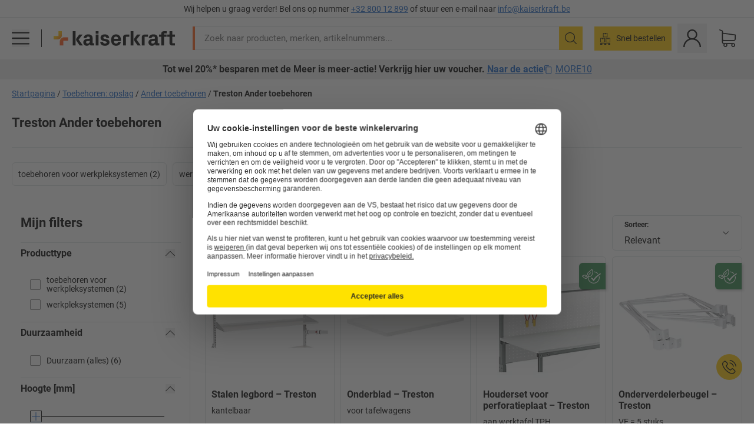

--- FILE ---
content_type: text/html; charset=utf-8
request_url: https://www.kaiserkraft.be/toebehoren-opslag/ander-toebehoren/c/18503490-KK/brand-Treston/?lang=nl_BE
body_size: 121963
content:
<!doctype html>
								<html lang="nl-BE"><head><title>kaiserkraft</title><meta charSet="utf-8"/><meta http-equiv="x-ua-compatible" content="ie=edge,chrome=1"/><meta name="viewport" content="width=device-width,initial-scale=1,minimum-scale=1,shrink-to-fit=no"/><meta name="apple-mobile-web-app-capable" content="yes"/><meta name="msapplication-tap-highlight" content="no"/><meta name="apple-mobile-web-app-title" content="kaiserkraft"/><meta name="application-name" content="kaiserkraft"/><meta data-react-helmet="true" name="twitter:title" content="kaiserkraft"/><meta data-react-helmet="true" property="og:title" content="kaiserkraft"/><meta data-react-helmet="true" name="twitter:image" content="https://images.kkeu.de/is/image/BEG/logo-claim-www.kaiserkraft.be-nl_BE?scl=1&amp;fmt=png&amp;wid=1200&amp;hei=630"/><meta data-react-helmet="true" property="og:image" content="https://images.kkeu.de/is/image/BEG/logo-claim-www.kaiserkraft.be-nl_BE?scl=1&amp;fmt=png&amp;wid=1200&amp;hei=630"/><meta data-react-helmet="true" name="description" content="Treston Ander toebehoren – Koop nu bij kaiserkraft! – Tot wel 15 jaar garantie ✓ 30 dagen teruggaverecht ✓ – works VINK LISSE."/><meta data-react-helmet="true" name="twitter:card" content="summary_large_image"/><meta data-react-helmet="true" property="og:description" content="Treston Ander toebehoren – Koop nu bij kaiserkraft! – Tot wel 15 jaar garantie ✓ 30 dagen teruggaverecht ✓ – works VINK LISSE."/><meta data-react-helmet="true" name="twitter:description" content="Treston Ander toebehoren – Koop nu bij kaiserkraft! – Tot wel 15 jaar garantie ✓ 30 dagen teruggaverecht ✓ – works VINK LISSE."/><meta data-react-helmet="true" property="og:url" content="http://kk-frontend.priv.ecom.kkeu.de/toebehoren-opslag/ander-toebehoren/c/18503490-KK/brand-Treston/?lang=nl_BE"/><meta data-react-helmet="true" property="og:type" content="website"/><meta name="msapplication-config" content="https://media.prod.kkeu.de/dist/kk/browserconfig.xml"/><meta name="msapplication-TileColor" content="#ffffff"/><meta name="theme-color" content="#ffffff"/><link rel="apple-touch-icon" sizes="180x180" href="https://media.prod.kkeu.de/dist/kk/apple-touch-icon.png"/><link rel="icon" type="image/png" sizes="32x32" href="https://media.prod.kkeu.de/dist/kk/favicon-32x32.png"/><link rel="icon" type="image/png" sizes="16x16" href="https://media.prod.kkeu.de/dist/kk/favicon-16x16.png"/><link rel="manifest" href="https://media.prod.kkeu.de/dist/kk/manifest.json"/><link rel="mask-icon" href="https://media.prod.kkeu.de/dist/kk/safari-pinned-tab.svg" color="#ff5a12"/><link rel="preconnect" href="https://web.cmp.usercentrics.eu"/><link rel="dns-prefetch" href="https://web.cmp.usercentrics.eu"/><link rel="preconnect" href="https://media.prod.kkeu.de/dist"/><link rel="dns-prefetch" href="https://media.prod.kkeu.de/dist"/><link rel="preconnect" href="https://images.kkeu.de"/><link rel="dns-prefetch" href="https://images.kkeu.de"/><link data-react-helmet="true" rel="preload" href="https://images.kkeu.de/is/content/BEG/logo-www.kaiserkraft.be-nl_BE" as="image"/><link data-react-helmet="true" rel="preload" href="https://images.kkeu.de/is/content/BEG/logo-claim-www.kaiserkraft.be-nl_BE" as="image" media="(min-width: 1024px)"/><link data-react-helmet="true" rel="canonical" href="https://www.kaiserkraft.be/toebehoren-opslag/ander-toebehoren/c/18503490-KK/brand-Treston/"/><link rel="stylesheet" href="https://media.prod.kkeu.de/dist/kk/srv-css-index.c158394bba1187b93a09.css"/><link data-chunk="pgo" rel="stylesheet" href="https://media.prod.kkeu.de/dist/kk/srv-9391.21da3987c98f1a6ecc41.css"/><link data-chunk="pgo" rel="stylesheet" href="https://media.prod.kkeu.de/dist/kk/srv-836.79a5a749fa5e973ecf79.css"/><link data-chunk="pgo" rel="stylesheet" href="https://media.prod.kkeu.de/dist/kk/srv-6674.4d059ea265825ec28cd4.css"/><link data-chunk="pgo" rel="stylesheet" href="https://media.prod.kkeu.de/dist/kk/srv-pgo.e2820bc8df68913c0e8a.css"/><style>@font-face{font-family:"Roboto Regular";font-display:swap;src:url("https://media.prod.kkeu.de/dist/kk/fonts/roboto-v20-latin-regular.woff2") format("woff2"),url("https://media.prod.kkeu.de/dist/kk/fonts/roboto-v20-latin-regular.woff") format("woff");}@font-face{font-family:"Roboto Bold";font-display:swap;src:url("https://media.prod.kkeu.de/dist/kk/fonts/roboto-v20-latin-700.woff2") format("woff2"),url("https://media.prod.kkeu.de/dist/kk/fonts/roboto-v20-latin-700.woff") format("woff");}@font-face{font-family:"Roboto Condensed Bold";font-display:swap;src:url("https://media.prod.kkeu.de/dist/kk/fonts/RobotoCondensed-Bold.woff2") format("woff2");}</style><script id="usercentrics-cmp" data-settings-id="UqR6jos3_" src="https://web.cmp.usercentrics.eu/ui/loader.js" async=""></script><script type="text/javascript">
			// create dataLayer
			window.dataLayer = window.dataLayer || [];
			function gtag() {
					dataLayer.push(arguments);
			}

			// set „denied" as default for both ad and analytics storage, as well as ad_user_data and ad_personalization,
			gtag("consent", "default", {
					ad_user_data: "denied",
					ad_personalization: "denied",
					ad_storage: "denied",
					analytics_storage: "denied",
					wait_for_update: 2000 // milliseconds to wait for update
			});

			// Enable ads data redaction by default [optional]
			gtag("set", "ads_data_redaction", true);
		</script><script>dataLayer.push({"general":{"country":"be","currency":"EUR","customerId":undefined,"customerType":"B2B","customerClassification":"external","language":"nl_BE","isLoggedIn":false,"sge":"KK","webcode":"0WEB","pagePath":"\u002Ftoebehoren-opslag\u002Fander-toebehoren\u002Fc\u002F18503490-KK\u002Fbrand-Treston\u002F?lang=nl_BE","originalLocation":"https:\u002F\u002Fwww.kaiserkraft.be\u002Ftoebehoren-opslag\u002Fander-toebehoren\u002Fc\u002F18503490-KK\u002Fbrand-Treston\u002F?lang=nl_BE","pageType":"Product Group Overview","sfmcId":undefined,"rfMigrated":false,"vsId":"2026-01-19.2c279444:934d341d","subscriberKey":undefined,"eProc":undefined,"FeatureTogglesEnabled":"FN,SALESFORCE_ABANDONED_CART_UPDATES,PDT_IMPORT_ASSETS_VIA_KAFKA,AA,ID,DZ,AC,AD,AE,AF,AG,HS,HU,GA,AH,FO,FI,JH,AJ,GC,GD,BO,DQ,AP,IW,AQ,FJ,GE,FB,GF,AR,IR,HC,EC,AT,IG,ED,GG,FA,AW,CE,CI,JN,JM,AX,IY,GH,BB,GI,IQ,BD,GJ,DX,BG,PDT_IMPORT_ATTRIBUTES_VIA_KAFKA,DO,DT,GK,ER,DS,DF,GM,GN,BK,GO,BL,DY,GQ,GR,USE_DEBITOR_FOR_ORDER_APPROVAL_PROCESS,BM,PDT_IMPORT_UNITS_VIA_KAFKA,BN,EA,GS,EY,BP,BR,GU,GV,GW,FU,CP,GX,GY,HY,GZ,HL,BV,BY","FeatureTogglesDisabled":"JF,HB,FD,CW,JI,IT,FM,EX,FG,FW,IN,IH,HK,CMS_HEROTEASER_AB_TEST,FZ,AK,EM,EB,AL,EZ,HZ,FP,JJ,EP,CN,HD,IO,CU,BA,HE,ES,BC,EL,FX,HF,HG,BH,BI,DU,HH,CD,JU,GP,CG,CY,DA,IL,FY,DM,CA,FW,DD,BQ,BT,IF,CR,EN,BZ,BW,CS,EXPORT_DATA_TO_ALGOLIA,IK,DI,USERCENTRICS_CMP_BD,JL,HM,FF,FH,EE,JQ,SALESFORCE_CUSTOMER_DATA_SEGMENTATION,DR,INVITATION_REGISTRATION_ENABLED,PRODUCT_SERVICE_NEW_ARTICLE_SCHEMA_GDM,JW,ENKELFAEHIG_VARIANT_SCORE_BE,HP,JE,IV,IZ,JR,JV,HT,JD,JO,PDT_IMPORT_CLASSIFICATIONS_VIA_KAFKA,CH,CF,CJ,EU,DH,CT,CB,DJ,JG,EH,HV,JC,HW,HX,CC,RECENTLY_VIEW_FE,IMPORT_ARTICLE_IN_BATCH,FL,EW,EI,JT,IA,IX,JS,ET,IS,CX,IC,CO,EF,IMPORT_EXPORT_PRICES_IN_BATCH,IJ,JK,DB","experimentId":"test_Moving_Search_Bar","experimentVariant":"B"},"search":{"term":undefined,"count":undefined,"method":undefined,"suggest":undefined,"case":undefined},"event":"initial-meta"});</script><script type="text/plain" data-usercentrics="Google Tag Manager">(function(w,d,s,l,i){w[l]=w[l]||[];w[l].push({'gtm.start':
				new Date().getTime(),event:'gtm.js'});var f=d.getElementsByTagName(s)[0],
				j=d.createElement(s),dl=l!='dataLayer'?'&l='+l:'';j.async=true;
				j.src='https://www.googletagmanager.com/gtm.js?id='+i+dl+"";
				f.parentNode.insertBefore(j,f);
				})(window,document,'script','dataLayer','GTM-PXHWJM2');</script><script data-react-helmet="true">window.hj=window.hj||function(){(hj.q=hj.q||[]).push(arguments);}</script><script data-react-helmet="true" type="application/ld+json">[{"@context":"https://schema.org","@type":"BreadcrumbList","itemListElement":[{"@type":"ListItem","position":1,"item":{"@id":"https://www.kaiserkraft.be","name":"Startpagina"}},{"@type":"ListItem","position":2,"item":{"@id":"https://www.kaiserkraft.be/toebehoren-opslag/c/18503486-KK/","name":"Toebehoren: opslag"}},{"@type":"ListItem","position":3,"item":{"@id":"https://www.kaiserkraft.be/toebehoren-opslag/ander-toebehoren/c/18503490-KK/","name":"Ander toebehoren"}},{"@type":"ListItem","position":4,"item":{"@id":"https://www.kaiserkraft.be/toebehoren-opslag/ander-toebehoren/c/18503490-KK/brand-Treston/?lang=nl_BE","name":"Treston Ander toebehoren"}}]},{"@context":"https://schema.org","@type":"ItemList","url":"https://www.kaiserkraft.be/toebehoren-opslag/ander-toebehoren/c/18503490-KK/brand-Treston/?lang=nl_BE","numberOfItems":7,"itemListElement":[{"@type":"Product","image":"https://images.kkeu.de/is/image/BEG/Opslag/Toebehoren_opslag/Ander_toebehoren/Stalen_legbord_pdplarge-mrd--790516_AFS_00_00_00_20217707.jpg","url":"https://www.kaiserkraft.be/toebehoren/legborden-stellinglegborden-voor-meubels/stalen-legbord/kantelbaar/p/M20218110/","name":"Stalen legbord &ndash; Treston","offers":{"@type":"Offer","priceCurrency":"EUR","price":"275.00"}},{"@type":"Product","image":"https://images.kkeu.de/is/image/BEG/Opslag/Toebehoren_opslag/Ander_toebehoren/Onderblad_pdplarge-mrd--479310_AFS_00_00_00_4684719.jpg","url":"https://www.kaiserkraft.be/toebehoren/legborden-stellinglegborden-voor-meubels/onderblad/voor-tafelwagens/p/M1342250/","name":"Onderblad &ndash; Treston","offers":{"@type":"Offer","priceCurrency":"EUR","price":"129.00"}},{"@type":"Product","image":"https://images.kkeu.de/is/image/BEG/Transport/Toebehoren_transport/Ander_toebehoren/Houderset_voor_perforatieplaat_pdplarge-mrd--000047301462_PRD_org_all.jpg","url":"https://www.kaiserkraft.be/toebehoren/verbindingselementen-hoekelementen-hoeken/houderset-voor-perforatieplaat/aan-werktafel-tph/p/M1342621/","name":"Houderset voor perforatieplaat &ndash; Treston","offers":{"@type":"Offer","priceCurrency":"EUR","price":"66.90"}},{"@type":"Product","image":"https://images.kkeu.de/is/image/BEG/Opslag/Toebehoren_opslag/Ander_toebehoren/Onderverdelerbeugel_pdplarge-mrd--175425_AFS_00_00_00_4684714.jpg","url":"https://www.kaiserkraft.be/toebehoren/stelling-vak-lengte-dwarsverdelers-scheidingsschotjes/onderverdelerbeugel/ve-5-stuks/p/M1149890/","name":"Onderverdelerbeugel &ndash; Treston","offers":{"@type":"Offer","priceCurrency":"EUR","price":"215.00"}},{"@type":"Product","image":"https://images.kkeu.de/is/image/BEG/Transport/Toebehoren_transport/Ander_toebehoren/Bak_voor_toebehoren_pdplarge-mrd--000017892425_PRD_org_all.jpg","url":"https://www.kaiserkraft.be/toebehoren/korven-bakken-boxen/bak-voor-toebehoren/blauw/p/M1150408/","name":"Bak voor toebehoren &ndash; Treston","offers":{"@type":"Offer","priceCurrency":"EUR","price":"73.90"}},{"@type":"Product","image":"https://images.kkeu.de/is/image/BEG/Transport/Toebehoren_transport/Ander_toebehoren/In_hoogte_verstelbare_profielset_pdplarge-mrd--000047301570_PRD_org_all.jpg","url":"https://www.kaiserkraft.be/toebehoren/verbindingselementen-hoekelementen-hoeken/in-hoogte-verstelbare-profielset/voor-werktafel-tph/p/M1342643/","name":"In hoogte verstelbare profielset &ndash; Treston","offers":{"@type":"Offer","priceCurrency":"EUR","price":"129.00"}},{"@type":"Product","image":"https://images.kkeu.de/is/image/BEG/Transport/Toebehoren_transport/Ander_toebehoren/Veerset_met_constante_kracht_pdplarge-mrd--790519_AFS_00_00_00_20217702.jpg","url":"https://www.kaiserkraft.be/toebehoren/verbindingselementen-hoekelementen-hoeken/veerset-met-constante-kracht/voor-werktafel-quick-edge/p/M20218114/","name":"Veerset met constante kracht &ndash; Treston","offers":{"@type":"Offer","priceCurrency":"EUR","price":"529.00"}}],"name":"Treston Ander toebehoren"}]</script></head><body class="kk"><noscript><iframe src="https://www.googletagmanager.com/ns.html?id=GTM-PXHWJM2"
		height="0" width="0" style="display:none;visibility:hidden"></iframe></noscript><div id="root"><div data-hydration-id="MainMenu"><div aria-hidden="true" data-test-id="backdrop" class="fixed bg-black invisible _3Pq1tmyn9E8ApqRdbi-f-k"><div class="hidden s:block lg:hidden _2T6QzL8Rk4jZ3dnar2tUgq"><svg xmlns="http://www.w3.org/2000/svg" viewBox="0 0 64 64" class="icon absolute"><path d="M4.59 59.41a2 2 0 0 0 2.83 0L32 34.83l24.59 24.58a2 2 0 0 0 2.83-2.83L34.83 32 59.41 7.41a2 2 0 0 0-2.83-2.83L32 29.17 7.41 4.59a2 2 0 0 0-2.82 2.82L29.17 32 4.59 56.59a2 2 0 0 0 0 2.82z"></path></svg></div></div><div data-test-id="main-menu-id" class="_3Dl1E4quL93Sgfou1thnLe"><div data-test-id="navigation-header" class="_1S5ddB3buW8VYevhmfdrP"><button data-test-id="navigation-header-back-btn"><svg xmlns="http://www.w3.org/2000/svg" viewBox="0 0 477.175 477.175" style="enable-background:new 0 0 477.175 477.175" xml:space="preserve"><path d="m145.188 238.575 215.5-215.5c5.3-5.3 5.3-13.8 0-19.1s-13.8-5.3-19.1 0l-225.1 225.1c-5.3 5.3-5.3 13.8 0 19.1l225.1 225c2.6 2.6 6.1 4 9.5 4s6.9-1.3 9.5-4c5.3-5.3 5.3-13.8 0-19.1l-215.4-215.5z"></path></svg></button><span></span><button data-test-id="navigation-header-close-btn"><svg xmlns="http://www.w3.org/2000/svg" viewBox="0 0 64 64"><path d="M4.59 59.41a2 2 0 0 0 2.83 0L32 34.83l24.59 24.58a2 2 0 0 0 2.83-2.83L34.83 32 59.41 7.41a2 2 0 0 0-2.83-2.83L32 29.17 7.41 4.59a2 2 0 0 0-2.82 2.82L29.17 32 4.59 56.59a2 2 0 0 0 0 2.82z"></path></svg></button></div><div class="flex items-center relative justify-between p-3 min-h-[80px] md:min-h-[100px]"><div class="inline-block" data-test-id="main-menu-button-id"><a href="https://www.kaiserkraft.be" rel="noreferrer" data-test-id="main-menu-logo-link-id" data-test-to="https://www.kaiserkraft.be" class="flex items-center relative _16Ak9eI853xmIhdZsLo0IP   "><div class="_1KYWN1PFEIkkVJLnMHvAD1"><div data-test-id="default-logo" class="qI9fRXvHm8ZB1La_52-xE _2r2oaq34D77cyx8FCNYORe"><img alt="Logo kaiserkraft" src="https://images.kkeu.de/is/content/BEG/logo-www.kaiserkraft.be-nl_BE" class="_2mH70ilIH4Odp0Ye5evM2q" loading="lazy"/><img alt="Logo kaiserkraft - works." src="https://images.kkeu.de/is/content/BEG/logo-claim-www.kaiserkraft.be-nl_BE" class="_3whJngDhywMmdavuExTbKW" loading="lazy"/></div></div></a></div><button aria-label="close"><svg xmlns="http://www.w3.org/2000/svg" viewBox="0 0 64 64" class="w-3 h-3"><path d="M4.59 59.41a2 2 0 0 0 2.83 0L32 34.83l24.59 24.58a2 2 0 0 0 2.83-2.83L34.83 32 59.41 7.41a2 2 0 0 0-2.83-2.83L32 29.17 7.41 4.59a2 2 0 0 0-2.82 2.82L29.17 32 4.59 56.59a2 2 0 0 0 0 2.82z"></path></svg></button></div><div class="_1JVFGHP0Jv9e7Bw54kNuX7"><nav role="navigation"><ul class="_3b1PremiufezVdjV7uRhqR" data-test-id="top-categories-id"><li class="h-6 _3C18u51qNtHYST5eFerKey " data-test-id="top-categories-category-id"><button class="flex items-center relative py-0 px-3 w-full h-full text-left"><i class="_1TAyCbMN1saLLoKvff_ZXJ"><div class="scene7-icon" data-test-id="scene-7-icon"><span class="isvg "></span></div></i><span class="J645zMlEsfbRxEfTa2oVo">Kantoor</span><i class="_3prkcjR_Lx9SXambLEmYip"><svg xmlns="http://www.w3.org/2000/svg" viewBox="0 0 477.175 477.175" style="enable-background:new 0 0 477.175 477.175" xml:space="preserve"><path d="m360.731 229.075-225.1-225.1c-5.3-5.3-13.8-5.3-19.1 0s-5.3 13.8 0 19.1l215.5 215.5-215.5 215.5c-5.3 5.3-5.3 13.8 0 19.1 2.6 2.6 6.1 4 9.5 4 3.4 0 6.9-1.3 9.5-4l225.1-225.1c5.3-5.2 5.3-13.8.1-19z"></path></svg></i><div class="bg-white _242xmHloUGbjIftikQtBh_" data-test-id="categories-id"><div class="flex items-center relative justify-between p-3 min-h-[80px] md:min-h-[100px] mt-[50px] md:mt-0 max-md:min-h-0 max-md:p-0"><div class="max-w-full" data-test-id="view-all-category-id"><div class="hidden md:block font-bold capitalize leading-normal mb-1 text-lg overflow-hidden text-ellipsis mb-3">Kantoor</div></div></div><ul class="overflow-y-scroll h-full"><li data-test-id="category-id" class="border-t last:border-b border-solid border-kk-grey-200"><a href="/kantoormeubelen/c/62861-KK/" rel="noreferrer" data-test-id="internal-link" data-test-to="/kantoormeubelen/c/62861-KK/" class="flex items-center justify-between px-3 text-lg h-6 hover:bg-kk-blue-100 focus-visible:bg-kk-blue-100 focus-visible:outline-0 text-black no-underline   "><span class="overflow-hidden text-ellipsis mr-2">Kantoormeubelen</span><svg xmlns="http://www.w3.org/2000/svg" viewBox="0 0 477.175 477.175" style="enable-background:new 0 0 477.175 477.175" xml:space="preserve" class="icon text-base"><path d="m360.731 229.075-225.1-225.1c-5.3-5.3-13.8-5.3-19.1 0s-5.3 13.8 0 19.1l215.5 215.5-215.5 215.5c-5.3 5.3-5.3 13.8 0 19.1 2.6 2.6 6.1 4 9.5 4 3.4 0 6.9-1.3 9.5-4l225.1-225.1c5.3-5.2 5.3-13.8.1-19z"></path></svg></a><div class="bg-white _3Y2IHryH1JccHvivtOWQBN" data-test-id="sub-categories-id"><div class="flex items-center relative justify-between p-3 min-h-[80px] md:min-h-[100px] md:mt-0 max-md:py-2 max-md:min-h-[50px] mt-[50px]" data-test-id="category-overview-link"><div class="max-w-full" data-test-id="view-all-category-id"><div class="hidden md:block font-bold capitalize leading-normal mb-1 text-lg overflow-hidden text-ellipsis">Kantoormeubelen</div><a href="/kantoormeubelen/c/62861-KK/" rel="noreferrer" data-test-id="internal-link" data-test-to="/kantoormeubelen/c/62861-KK/" class="text-[16px] sm:text-base _3IoTGyPDlUo0oMRGlzerr0  ">Alles weergeven</a></div></div><ul><li data-test-id="subcategory-id" class="border-t last:border-b border-solid border-transparent"><a href="/kantoormeubelen/bureaustoelen/c/74045-KK/" rel="noreferrer" data-test-id="internal-link" data-test-to="/kantoormeubelen/bureaustoelen/c/74045-KK/" class="flex items-center px-3 text-lg h-6 hover:bg-kk-blue-100 focus-visible:bg-kk-blue-100 focus-visible:outline-0   "><span class="_89mRphD1AZR6dVechY45-"></span><span class="overflow-hidden text-ellipsis mr-2">Bureaustoelen</span></a></li><li data-test-id="subcategory-id" class="border-t last:border-b border-solid border-transparent"><a href="/kantoormeubelen/elektrisch-in-hoogte-verstelbare-bureautafels/c/1082501-KK/" rel="noreferrer" data-test-id="internal-link" data-test-to="/kantoormeubelen/elektrisch-in-hoogte-verstelbare-bureautafels/c/1082501-KK/" class="flex items-center px-3 text-lg h-6 hover:bg-kk-blue-100 focus-visible:bg-kk-blue-100 focus-visible:outline-0   "><span class="_89mRphD1AZR6dVechY45-"></span><span class="overflow-hidden text-ellipsis mr-2">Elektrisch in hoogte verstelbare bureautafels</span></a></li><li data-test-id="subcategory-id" class="border-t last:border-b border-solid border-transparent"><a href="/kantoormeubelen/kantoorkasten/c/74043_1-KK/" rel="noreferrer" data-test-id="internal-link" data-test-to="/kantoormeubelen/kantoorkasten/c/74043_1-KK/" class="flex items-center px-3 text-lg h-6 hover:bg-kk-blue-100 focus-visible:bg-kk-blue-100 focus-visible:outline-0   "><span class="_89mRphD1AZR6dVechY45-"></span><span class="overflow-hidden text-ellipsis mr-2">Kantoorkasten</span></a></li><li data-test-id="subcategory-id" class="border-t last:border-b border-solid border-transparent"><a href="/kantoormeubelen/stapelstoelen-vergaderstoelen/c/62774_2-KK/" rel="noreferrer" data-test-id="internal-link" data-test-to="/kantoormeubelen/stapelstoelen-vergaderstoelen/c/62774_2-KK/" class="flex items-center px-3 text-lg h-6 hover:bg-kk-blue-100 focus-visible:bg-kk-blue-100 focus-visible:outline-0   "><span class="_89mRphD1AZR6dVechY45-"></span><span class="overflow-hidden text-ellipsis mr-2">Stapelstoelen, vergaderstoelen</span></a></li><li data-test-id="subcategory-id" class="border-t last:border-b border-solid border-transparent"><a href="/kantoormeubelen/vergadertafels/c/63685-KK/" rel="noreferrer" data-test-id="internal-link" data-test-to="/kantoormeubelen/vergadertafels/c/63685-KK/" class="flex items-center px-3 text-lg h-6 hover:bg-kk-blue-100 focus-visible:bg-kk-blue-100 focus-visible:outline-0   "><span class="_89mRphD1AZR6dVechY45-"></span><span class="overflow-hidden text-ellipsis mr-2">Vergadertafels</span></a></li><li data-test-id="subcategory-id" class="border-t last:border-b border-solid border-transparent"><a href="/kantoormeubelen/scheidingswanden/c/63906-KK/" rel="noreferrer" data-test-id="internal-link" data-test-to="/kantoormeubelen/scheidingswanden/c/63906-KK/" class="flex items-center px-3 text-lg h-6 hover:bg-kk-blue-100 focus-visible:bg-kk-blue-100 focus-visible:outline-0   "><span class="_89mRphD1AZR6dVechY45-"></span><span class="overflow-hidden text-ellipsis mr-2">Scheidingswanden</span></a></li><li data-test-id="subcategory-id" class="border-t last:border-b border-solid border-transparent"><a href="/kantoormeubelen/kantoorkrukken/c/16073402-KK/" rel="noreferrer" data-test-id="internal-link" data-test-to="/kantoormeubelen/kantoorkrukken/c/16073402-KK/" class="flex items-center px-3 text-lg h-6 hover:bg-kk-blue-100 focus-visible:bg-kk-blue-100 focus-visible:outline-0   "><span class="_89mRphD1AZR6dVechY45-"></span><span class="overflow-hidden text-ellipsis mr-2">Kantoorkrukken</span></a></li><li data-test-id="subcategory-id" class="border-t last:border-b border-solid border-transparent"><a href="/kantoormeubelen/ordnerkasten/c/62869_1-KK/" rel="noreferrer" data-test-id="internal-link" data-test-to="/kantoormeubelen/ordnerkasten/c/62869_1-KK/" class="flex items-center px-3 text-lg h-6 hover:bg-kk-blue-100 focus-visible:bg-kk-blue-100 focus-visible:outline-0   "><span class="_89mRphD1AZR6dVechY45-"></span><span class="overflow-hidden text-ellipsis mr-2">Ordnerkasten</span></a></li><li data-test-id="subcategory-id" class="border-t last:border-b border-solid border-transparent"><a href="/kantoormeubelen/ladekasten-hangmappenkasten/c/74099_1-KK/" rel="noreferrer" data-test-id="internal-link" data-test-to="/kantoormeubelen/ladekasten-hangmappenkasten/c/74099_1-KK/" class="flex items-center px-3 text-lg h-6 hover:bg-kk-blue-100 focus-visible:bg-kk-blue-100 focus-visible:outline-0   "><span class="_89mRphD1AZR6dVechY45-"></span><span class="overflow-hidden text-ellipsis mr-2">Ladekasten, hangmappenkasten</span></a></li><li data-test-id="subcategory-id" class="border-t last:border-b border-solid border-transparent"><a href="/kantoormeubelen/sleutelkast/c/1107932-KK/" rel="noreferrer" data-test-id="internal-link" data-test-to="/kantoormeubelen/sleutelkast/c/1107932-KK/" class="flex items-center px-3 text-lg h-6 hover:bg-kk-blue-100 focus-visible:bg-kk-blue-100 focus-visible:outline-0   "><span class="_89mRphD1AZR6dVechY45-"></span><span class="overflow-hidden text-ellipsis mr-2">Sleutelkast</span></a></li><li data-test-id="subcategory-id" class="border-t last:border-b border-solid border-transparent"><a href="/kantoormeubelen/verrijdbare-ladeblokken-staande-ladeblokken/c/63901-KK/" rel="noreferrer" data-test-id="internal-link" data-test-to="/kantoormeubelen/verrijdbare-ladeblokken-staande-ladeblokken/c/63901-KK/" class="flex items-center px-3 text-lg h-6 hover:bg-kk-blue-100 focus-visible:bg-kk-blue-100 focus-visible:outline-0   "><span class="_89mRphD1AZR6dVechY45-"></span><span class="overflow-hidden text-ellipsis mr-2">Verrijdbare ladeblokken, staande ladeblokken</span></a></li><li data-test-id="subcategory-id" class="border-t last:border-b border-solid border-transparent"><a href="/kantoormeubelen/kantoortafels/c/63686_2-KK/" rel="noreferrer" data-test-id="internal-link" data-test-to="/kantoormeubelen/kantoortafels/c/63686_2-KK/" class="flex items-center px-3 text-lg h-6 hover:bg-kk-blue-100 focus-visible:bg-kk-blue-100 focus-visible:outline-0   "><span class="_89mRphD1AZR6dVechY45-"></span><span class="overflow-hidden text-ellipsis mr-2">Kantoortafels</span></a></li><li data-test-id="subcategory-id" class="border-t last:border-b border-solid border-transparent"><a href="/kantoormeubelen/vitrinekasten/c/1106835_1-KK/" rel="noreferrer" data-test-id="internal-link" data-test-to="/kantoormeubelen/vitrinekasten/c/1106835_1-KK/" class="flex items-center px-3 text-lg h-6 hover:bg-kk-blue-100 focus-visible:bg-kk-blue-100 focus-visible:outline-0   "><span class="_89mRphD1AZR6dVechY45-"></span><span class="overflow-hidden text-ellipsis mr-2">Vitrinekasten</span></a></li><li data-test-id="subcategory-id" class="border-t last:border-b border-solid border-transparent"><a href="/kantoormeubelen/statafels/c/1029797-KK/" rel="noreferrer" data-test-id="internal-link" data-test-to="/kantoormeubelen/statafels/c/1029797-KK/" class="flex items-center px-3 text-lg h-6 hover:bg-kk-blue-100 focus-visible:bg-kk-blue-100 focus-visible:outline-0   "><span class="_89mRphD1AZR6dVechY45-"></span><span class="overflow-hidden text-ellipsis mr-2">Statafels</span></a></li><li data-test-id="subcategory-id" class="border-t last:border-b border-solid border-transparent"><a href="/kantoormeubelen/barkrukken/c/62772-KK/" rel="noreferrer" data-test-id="internal-link" data-test-to="/kantoormeubelen/barkrukken/c/62772-KK/" class="flex items-center px-3 text-lg h-6 hover:bg-kk-blue-100 focus-visible:bg-kk-blue-100 focus-visible:outline-0   "><span class="_89mRphD1AZR6dVechY45-"></span><span class="overflow-hidden text-ellipsis mr-2">Barkrukken</span></a></li><li data-test-id="subcategory-id" class="border-t last:border-b border-solid border-transparent"><a href="/kantoormeubelen/loungemeubilair-receptiemeubilair/c/10815028-KK/" rel="noreferrer" data-test-id="internal-link" data-test-to="/kantoormeubelen/loungemeubilair-receptiemeubilair/c/10815028-KK/" class="flex items-center px-3 text-lg h-6 hover:bg-kk-blue-100 focus-visible:bg-kk-blue-100 focus-visible:outline-0   "><span class="_89mRphD1AZR6dVechY45-"></span><span class="overflow-hidden text-ellipsis mr-2">Loungemeubilair, receptiemeubilair</span></a></li><li data-test-id="subcategory-id" class="border-t last:border-b border-solid border-transparent"><a href="/kantoormeubelen/bijzetkasten/c/17060987-KK/" rel="noreferrer" data-test-id="internal-link" data-test-to="/kantoormeubelen/bijzetkasten/c/17060987-KK/" class="flex items-center px-3 text-lg h-6 hover:bg-kk-blue-100 focus-visible:bg-kk-blue-100 focus-visible:outline-0   "><span class="_89mRphD1AZR6dVechY45-"></span><span class="overflow-hidden text-ellipsis mr-2">Bijzetkasten</span></a></li><li data-test-id="subcategory-id" class="border-t last:border-b border-solid border-transparent"><a href="/kantoormeubelen/kantoorstellingen/c/62870_2-KK/" rel="noreferrer" data-test-id="internal-link" data-test-to="/kantoormeubelen/kantoorstellingen/c/62870_2-KK/" class="flex items-center px-3 text-lg h-6 hover:bg-kk-blue-100 focus-visible:bg-kk-blue-100 focus-visible:outline-0   "><span class="_89mRphD1AZR6dVechY45-"></span><span class="overflow-hidden text-ellipsis mr-2">Kantoorstellingen</span></a></li><li data-test-id="subcategory-id" class="border-t last:border-b border-solid border-transparent"><a href="/kantoormeubelen/kantoorinrichting/c/63911-KK/" rel="noreferrer" data-test-id="internal-link" data-test-to="/kantoormeubelen/kantoorinrichting/c/63911-KK/" class="flex items-center px-3 text-lg h-6 hover:bg-kk-blue-100 focus-visible:bg-kk-blue-100 focus-visible:outline-0   "><span class="_89mRphD1AZR6dVechY45-"></span><span class="overflow-hidden text-ellipsis mr-2">Kantoorinrichting</span></a></li></ul></div></li><li data-test-id="category-id" class="border-t last:border-b border-solid border-kk-grey-200"><a href="/kantoorbenodigdheden/c/62844-KK/" rel="noreferrer" data-test-id="internal-link" data-test-to="/kantoorbenodigdheden/c/62844-KK/" class="flex items-center justify-between px-3 text-lg h-6 hover:bg-kk-blue-100 focus-visible:bg-kk-blue-100 focus-visible:outline-0 text-black no-underline   "><span class="overflow-hidden text-ellipsis mr-2">Kantoorbenodigdheden</span><svg xmlns="http://www.w3.org/2000/svg" viewBox="0 0 477.175 477.175" style="enable-background:new 0 0 477.175 477.175" xml:space="preserve" class="icon text-base"><path d="m360.731 229.075-225.1-225.1c-5.3-5.3-13.8-5.3-19.1 0s-5.3 13.8 0 19.1l215.5 215.5-215.5 215.5c-5.3 5.3-5.3 13.8 0 19.1 2.6 2.6 6.1 4 9.5 4 3.4 0 6.9-1.3 9.5-4l225.1-225.1c5.3-5.2 5.3-13.8.1-19z"></path></svg></a><div class="bg-white _3Y2IHryH1JccHvivtOWQBN" data-test-id="sub-categories-id"><div class="flex items-center relative justify-between p-3 min-h-[80px] md:min-h-[100px] md:mt-0 max-md:py-2 max-md:min-h-[50px] mt-[50px]" data-test-id="category-overview-link"><div class="max-w-full" data-test-id="view-all-category-id"><div class="hidden md:block font-bold capitalize leading-normal mb-1 text-lg overflow-hidden text-ellipsis">Kantoorbenodigdheden</div><a href="/kantoorbenodigdheden/c/62844-KK/" rel="noreferrer" data-test-id="internal-link" data-test-to="/kantoorbenodigdheden/c/62844-KK/" class="text-[16px] sm:text-base _3IoTGyPDlUo0oMRGlzerr0  ">Alles weergeven</a></div></div><ul><li data-test-id="subcategory-id" class="border-t last:border-b border-solid border-transparent"><a href="/kantoorbenodigdheden/kantoorartikelen/c/72988-KK/" rel="noreferrer" data-test-id="internal-link" data-test-to="/kantoorbenodigdheden/kantoorartikelen/c/72988-KK/" class="flex items-center px-3 text-lg h-6 hover:bg-kk-blue-100 focus-visible:bg-kk-blue-100 focus-visible:outline-0   "><span class="_89mRphD1AZR6dVechY45-"></span><span class="overflow-hidden text-ellipsis mr-2">Kantoorartikelen</span></a></li><li data-test-id="subcategory-id" class="border-t last:border-b border-solid border-transparent"><a href="/kantoorbenodigdheden/documenthouders/c/74097-KK/" rel="noreferrer" data-test-id="internal-link" data-test-to="/kantoorbenodigdheden/documenthouders/c/74097-KK/" class="flex items-center px-3 text-lg h-6 hover:bg-kk-blue-100 focus-visible:bg-kk-blue-100 focus-visible:outline-0   "><span class="_89mRphD1AZR6dVechY45-"></span><span class="overflow-hidden text-ellipsis mr-2">Documenthouders</span></a></li><li data-test-id="subcategory-id" class="border-t last:border-b border-solid border-transparent"><a href="/kantoorbenodigdheden/kapstokken/c/63898_1-KK/" rel="noreferrer" data-test-id="internal-link" data-test-to="/kantoorbenodigdheden/kapstokken/c/63898_1-KK/" class="flex items-center px-3 text-lg h-6 hover:bg-kk-blue-100 focus-visible:bg-kk-blue-100 focus-visible:outline-0   "><span class="_89mRphD1AZR6dVechY45-"></span><span class="overflow-hidden text-ellipsis mr-2">Kapstokken</span></a></li><li data-test-id="subcategory-id" class="border-t last:border-b border-solid border-transparent"><a href="/kantoorbenodigdheden/deurbordjes-infostaanders/c/63894-KK/" rel="noreferrer" data-test-id="internal-link" data-test-to="/kantoorbenodigdheden/deurbordjes-infostaanders/c/63894-KK/" class="flex items-center px-3 text-lg h-6 hover:bg-kk-blue-100 focus-visible:bg-kk-blue-100 focus-visible:outline-0   "><span class="_89mRphD1AZR6dVechY45-"></span><span class="overflow-hidden text-ellipsis mr-2">Deurbordjes, infostaanders</span></a></li><li data-test-id="subcategory-id" class="border-t last:border-b border-solid border-transparent"><a href="/kantoorbenodigdheden/verdeelkasten/c/63893-KK/" rel="noreferrer" data-test-id="internal-link" data-test-to="/kantoorbenodigdheden/verdeelkasten/c/63893-KK/" class="flex items-center px-3 text-lg h-6 hover:bg-kk-blue-100 focus-visible:bg-kk-blue-100 focus-visible:outline-0   "><span class="_89mRphD1AZR6dVechY45-"></span><span class="overflow-hidden text-ellipsis mr-2">Verdeelkasten</span></a></li><li data-test-id="subcategory-id" class="border-t last:border-b border-solid border-transparent"><a href="/kantoorbenodigdheden/opstapjes/c/63902-KK/" rel="noreferrer" data-test-id="internal-link" data-test-to="/kantoorbenodigdheden/opstapjes/c/63902-KK/" class="flex items-center px-3 text-lg h-6 hover:bg-kk-blue-100 focus-visible:bg-kk-blue-100 focus-visible:outline-0   "><span class="_89mRphD1AZR6dVechY45-"></span><span class="overflow-hidden text-ellipsis mr-2">Opstapjes</span></a></li><li data-test-id="subcategory-id" class="border-t last:border-b border-solid border-transparent"><a href="/kantoorbenodigdheden/bureaulamp/c/64017_2-KK/" rel="noreferrer" data-test-id="internal-link" data-test-to="/kantoorbenodigdheden/bureaulamp/c/64017_2-KK/" class="flex items-center px-3 text-lg h-6 hover:bg-kk-blue-100 focus-visible:bg-kk-blue-100 focus-visible:outline-0   "><span class="_89mRphD1AZR6dVechY45-"></span><span class="overflow-hidden text-ellipsis mr-2">Bureaulamp</span></a></li><li data-test-id="subcategory-id" class="border-t last:border-b border-solid border-transparent"><a href="/kantoorbenodigdheden/klokken/c/63907_1-KK/" rel="noreferrer" data-test-id="internal-link" data-test-to="/kantoorbenodigdheden/klokken/c/63907_1-KK/" class="flex items-center px-3 text-lg h-6 hover:bg-kk-blue-100 focus-visible:bg-kk-blue-100 focus-visible:outline-0   "><span class="_89mRphD1AZR6dVechY45-"></span><span class="overflow-hidden text-ellipsis mr-2">Klokken</span></a></li><li data-test-id="subcategory-id" class="border-t last:border-b border-solid border-transparent"><a href="/kantoorbenodigdheden/bureaustoelmatten/c/63895-KK/" rel="noreferrer" data-test-id="internal-link" data-test-to="/kantoorbenodigdheden/bureaustoelmatten/c/63895-KK/" class="flex items-center px-3 text-lg h-6 hover:bg-kk-blue-100 focus-visible:bg-kk-blue-100 focus-visible:outline-0   "><span class="_89mRphD1AZR6dVechY45-"></span><span class="overflow-hidden text-ellipsis mr-2">Bureaustoelmatten</span></a></li><li data-test-id="subcategory-id" class="border-t last:border-b border-solid border-transparent"><a href="/kantoorbenodigdheden/papiervernietiger/c/1029767-KK/" rel="noreferrer" data-test-id="internal-link" data-test-to="/kantoorbenodigdheden/papiervernietiger/c/1029767-KK/" class="flex items-center px-3 text-lg h-6 hover:bg-kk-blue-100 focus-visible:bg-kk-blue-100 focus-visible:outline-0   "><span class="_89mRphD1AZR6dVechY45-"></span><span class="overflow-hidden text-ellipsis mr-2">Papiervernietiger</span></a></li><li data-test-id="subcategory-id" class="border-t last:border-b border-solid border-transparent"><a href="/kantoorbenodigdheden/bureautafelopzetten/c/63903-KK/" rel="noreferrer" data-test-id="internal-link" data-test-to="/kantoorbenodigdheden/bureautafelopzetten/c/63903-KK/" class="flex items-center px-3 text-lg h-6 hover:bg-kk-blue-100 focus-visible:bg-kk-blue-100 focus-visible:outline-0   "><span class="_89mRphD1AZR6dVechY45-"></span><span class="overflow-hidden text-ellipsis mr-2">Bureautafelopzetten</span></a></li><li data-test-id="subcategory-id" class="border-t last:border-b border-solid border-transparent"><a href="/kantoorbenodigdheden/naambadges/c/63882-KK/" rel="noreferrer" data-test-id="internal-link" data-test-to="/kantoorbenodigdheden/naambadges/c/63882-KK/" class="flex items-center px-3 text-lg h-6 hover:bg-kk-blue-100 focus-visible:bg-kk-blue-100 focus-visible:outline-0   "><span class="_89mRphD1AZR6dVechY45-"></span><span class="overflow-hidden text-ellipsis mr-2">Naambadges</span></a></li><li data-test-id="subcategory-id" class="border-t last:border-b border-solid border-transparent"><a href="/kantoorbenodigdheden/monitorhouders-tablethouders/c/11418702-KK/" rel="noreferrer" data-test-id="internal-link" data-test-to="/kantoorbenodigdheden/monitorhouders-tablethouders/c/11418702-KK/" class="flex items-center px-3 text-lg h-6 hover:bg-kk-blue-100 focus-visible:bg-kk-blue-100 focus-visible:outline-0   "><span class="_89mRphD1AZR6dVechY45-"></span><span class="overflow-hidden text-ellipsis mr-2">Monitorhouders, tablethouders</span></a></li><li data-test-id="subcategory-id" class="border-t last:border-b border-solid border-transparent"><a href="/kantoorbenodigdheden/voetensteun/c/1151164-KK/" rel="noreferrer" data-test-id="internal-link" data-test-to="/kantoorbenodigdheden/voetensteun/c/1151164-KK/" class="flex items-center px-3 text-lg h-6 hover:bg-kk-blue-100 focus-visible:bg-kk-blue-100 focus-visible:outline-0   "><span class="_89mRphD1AZR6dVechY45-"></span><span class="overflow-hidden text-ellipsis mr-2">Voetensteun</span></a></li><li data-test-id="subcategory-id" class="border-t last:border-b border-solid border-transparent"><a href="/kantoorbenodigdheden/snijmachines-en-letterapparaten/c/63896-KK/" rel="noreferrer" data-test-id="internal-link" data-test-to="/kantoorbenodigdheden/snijmachines-en-letterapparaten/c/63896-KK/" class="flex items-center px-3 text-lg h-6 hover:bg-kk-blue-100 focus-visible:bg-kk-blue-100 focus-visible:outline-0   "><span class="_89mRphD1AZR6dVechY45-"></span><span class="overflow-hidden text-ellipsis mr-2">Snijmachines en letterapparaten</span></a></li><li data-test-id="subcategory-id" class="border-t last:border-b border-solid border-transparent"><a href="/kantoorbenodigdheden/parapluhouder/c/1029808-KK/" rel="noreferrer" data-test-id="internal-link" data-test-to="/kantoorbenodigdheden/parapluhouder/c/1029808-KK/" class="flex items-center px-3 text-lg h-6 hover:bg-kk-blue-100 focus-visible:bg-kk-blue-100 focus-visible:outline-0   "><span class="_89mRphD1AZR6dVechY45-"></span><span class="overflow-hidden text-ellipsis mr-2">Parapluhouder</span></a></li><li data-test-id="subcategory-id" class="border-t last:border-b border-solid border-transparent"><a href="/kantoorbenodigdheden/stempelklokken/c/1029788-KK/" rel="noreferrer" data-test-id="internal-link" data-test-to="/kantoorbenodigdheden/stempelklokken/c/1029788-KK/" class="flex items-center px-3 text-lg h-6 hover:bg-kk-blue-100 focus-visible:bg-kk-blue-100 focus-visible:outline-0   "><span class="_89mRphD1AZR6dVechY45-"></span><span class="overflow-hidden text-ellipsis mr-2">Stempelklokken</span></a></li><li data-test-id="subcategory-id" class="border-t last:border-b border-solid border-transparent"><a href="/kantoorbenodigdheden/deurstoppers/c/4198486-KK/" rel="noreferrer" data-test-id="internal-link" data-test-to="/kantoorbenodigdheden/deurstoppers/c/4198486-KK/" class="flex items-center px-3 text-lg h-6 hover:bg-kk-blue-100 focus-visible:bg-kk-blue-100 focus-visible:outline-0   "><span class="_89mRphD1AZR6dVechY45-"></span><span class="overflow-hidden text-ellipsis mr-2">Deurstoppers</span></a></li><li data-test-id="subcategory-id" class="border-t last:border-b border-solid border-transparent"><a href="/kantoorbenodigdheden/lamineerapparaten/c/1029769-KK/" rel="noreferrer" data-test-id="internal-link" data-test-to="/kantoorbenodigdheden/lamineerapparaten/c/1029769-KK/" class="flex items-center px-3 text-lg h-6 hover:bg-kk-blue-100 focus-visible:bg-kk-blue-100 focus-visible:outline-0   "><span class="_89mRphD1AZR6dVechY45-"></span><span class="overflow-hidden text-ellipsis mr-2">Lamineerapparaten</span></a></li><li data-test-id="subcategory-id" class="border-t last:border-b border-solid border-transparent"><a href="/kantoorbenodigdheden/geldtelmachines/c/1107934-KK/" rel="noreferrer" data-test-id="internal-link" data-test-to="/kantoorbenodigdheden/geldtelmachines/c/1107934-KK/" class="flex items-center px-3 text-lg h-6 hover:bg-kk-blue-100 focus-visible:bg-kk-blue-100 focus-visible:outline-0   "><span class="_89mRphD1AZR6dVechY45-"></span><span class="overflow-hidden text-ellipsis mr-2">Geldtelmachines</span></a></li><li data-test-id="subcategory-id" class="border-t last:border-b border-solid border-transparent"><a href="/kantoorbenodigdheden/kunstplanten/c/1036083_2-KK/" rel="noreferrer" data-test-id="internal-link" data-test-to="/kantoorbenodigdheden/kunstplanten/c/1036083_2-KK/" class="flex items-center px-3 text-lg h-6 hover:bg-kk-blue-100 focus-visible:bg-kk-blue-100 focus-visible:outline-0   "><span class="_89mRphD1AZR6dVechY45-"></span><span class="overflow-hidden text-ellipsis mr-2">Kunstplanten</span></a></li><li data-test-id="subcategory-id" class="border-t last:border-b border-solid border-transparent"><a href="/kantoorbenodigdheden/laptop-trolleys/c/1111594-KK/" rel="noreferrer" data-test-id="internal-link" data-test-to="/kantoorbenodigdheden/laptop-trolleys/c/1111594-KK/" class="flex items-center px-3 text-lg h-6 hover:bg-kk-blue-100 focus-visible:bg-kk-blue-100 focus-visible:outline-0   "><span class="_89mRphD1AZR6dVechY45-"></span><span class="overflow-hidden text-ellipsis mr-2">Laptop trolleys</span></a></li></ul></div></li><li data-test-id="category-id" class="border-t last:border-b border-solid border-kk-grey-200"><a href="/presentatiemiddelen/c/62849-KK/" rel="noreferrer" data-test-id="internal-link" data-test-to="/presentatiemiddelen/c/62849-KK/" class="flex items-center justify-between px-3 text-lg h-6 hover:bg-kk-blue-100 focus-visible:bg-kk-blue-100 focus-visible:outline-0 text-black no-underline   "><span class="overflow-hidden text-ellipsis mr-2">Presentatiemiddelen</span><svg xmlns="http://www.w3.org/2000/svg" viewBox="0 0 477.175 477.175" style="enable-background:new 0 0 477.175 477.175" xml:space="preserve" class="icon text-base"><path d="m360.731 229.075-225.1-225.1c-5.3-5.3-13.8-5.3-19.1 0s-5.3 13.8 0 19.1l215.5 215.5-215.5 215.5c-5.3 5.3-5.3 13.8 0 19.1 2.6 2.6 6.1 4 9.5 4 3.4 0 6.9-1.3 9.5-4l225.1-225.1c5.3-5.2 5.3-13.8.1-19z"></path></svg></a><div class="bg-white _3Y2IHryH1JccHvivtOWQBN" data-test-id="sub-categories-id"><div class="flex items-center relative justify-between p-3 min-h-[80px] md:min-h-[100px] md:mt-0 max-md:py-2 max-md:min-h-[50px] mt-[50px]" data-test-id="category-overview-link"><div class="max-w-full" data-test-id="view-all-category-id"><div class="hidden md:block font-bold capitalize leading-normal mb-1 text-lg overflow-hidden text-ellipsis">Presentatiemiddelen</div><a href="/presentatiemiddelen/c/62849-KK/" rel="noreferrer" data-test-id="internal-link" data-test-to="/presentatiemiddelen/c/62849-KK/" class="text-[16px] sm:text-base _3IoTGyPDlUo0oMRGlzerr0  ">Alles weergeven</a></div></div><ul><li data-test-id="subcategory-id" class="border-t last:border-b border-solid border-transparent"><a href="/presentatiemiddelen/whiteboards/c/63971-KK/" rel="noreferrer" data-test-id="internal-link" data-test-to="/presentatiemiddelen/whiteboards/c/63971-KK/" class="flex items-center px-3 text-lg h-6 hover:bg-kk-blue-100 focus-visible:bg-kk-blue-100 focus-visible:outline-0   "><span class="_89mRphD1AZR6dVechY45-"></span><span class="overflow-hidden text-ellipsis mr-2">Whiteboards</span></a></li><li data-test-id="subcategory-id" class="border-t last:border-b border-solid border-transparent"><a href="/presentatiemiddelen/whiteboardtoebehoren/c/1106841-KK/" rel="noreferrer" data-test-id="internal-link" data-test-to="/presentatiemiddelen/whiteboardtoebehoren/c/1106841-KK/" class="flex items-center px-3 text-lg h-6 hover:bg-kk-blue-100 focus-visible:bg-kk-blue-100 focus-visible:outline-0   "><span class="_89mRphD1AZR6dVechY45-"></span><span class="overflow-hidden text-ellipsis mr-2">Whiteboardtoebehoren</span></a></li><li data-test-id="subcategory-id" class="border-t last:border-b border-solid border-transparent"><a href="/presentatiemiddelen/vitrinekasten/c/63970-KK/" rel="noreferrer" data-test-id="internal-link" data-test-to="/presentatiemiddelen/vitrinekasten/c/63970-KK/" class="flex items-center px-3 text-lg h-6 hover:bg-kk-blue-100 focus-visible:bg-kk-blue-100 focus-visible:outline-0   "><span class="_89mRphD1AZR6dVechY45-"></span><span class="overflow-hidden text-ellipsis mr-2">Vitrinekasten</span></a></li><li data-test-id="subcategory-id" class="border-t last:border-b border-solid border-transparent"><a href="/presentatiemiddelen/planborden/c/1107926-KK/" rel="noreferrer" data-test-id="internal-link" data-test-to="/presentatiemiddelen/planborden/c/1107926-KK/" class="flex items-center px-3 text-lg h-6 hover:bg-kk-blue-100 focus-visible:bg-kk-blue-100 focus-visible:outline-0   "><span class="_89mRphD1AZR6dVechY45-"></span><span class="overflow-hidden text-ellipsis mr-2">Planborden</span></a></li><li data-test-id="subcategory-id" class="border-t last:border-b border-solid border-transparent"><a href="/presentatiemiddelen/folderhouders/c/63968-KK/" rel="noreferrer" data-test-id="internal-link" data-test-to="/presentatiemiddelen/folderhouders/c/63968-KK/" class="flex items-center px-3 text-lg h-6 hover:bg-kk-blue-100 focus-visible:bg-kk-blue-100 focus-visible:outline-0   "><span class="_89mRphD1AZR6dVechY45-"></span><span class="overflow-hidden text-ellipsis mr-2">Folderhouders</span></a></li><li data-test-id="subcategory-id" class="border-t last:border-b border-solid border-transparent"><a href="/presentatiemiddelen/flip-over/c/1106830-KK/" rel="noreferrer" data-test-id="internal-link" data-test-to="/presentatiemiddelen/flip-over/c/1106830-KK/" class="flex items-center px-3 text-lg h-6 hover:bg-kk-blue-100 focus-visible:bg-kk-blue-100 focus-visible:outline-0   "><span class="_89mRphD1AZR6dVechY45-"></span><span class="overflow-hidden text-ellipsis mr-2">Flip-over</span></a></li><li data-test-id="subcategory-id" class="border-t last:border-b border-solid border-transparent"><a href="/presentatiemiddelen/planhouders/c/63966-KK/" rel="noreferrer" data-test-id="internal-link" data-test-to="/presentatiemiddelen/planhouders/c/63966-KK/" class="flex items-center px-3 text-lg h-6 hover:bg-kk-blue-100 focus-visible:bg-kk-blue-100 focus-visible:outline-0   "><span class="_89mRphD1AZR6dVechY45-"></span><span class="overflow-hidden text-ellipsis mr-2">Planhouders</span></a></li><li data-test-id="subcategory-id" class="border-t last:border-b border-solid border-transparent"><a href="/presentatiemiddelen/glazen-kasten/c/1106835-KK/" rel="noreferrer" data-test-id="internal-link" data-test-to="/presentatiemiddelen/glazen-kasten/c/1106835-KK/" class="flex items-center px-3 text-lg h-6 hover:bg-kk-blue-100 focus-visible:bg-kk-blue-100 focus-visible:outline-0   "><span class="_89mRphD1AZR6dVechY45-"></span><span class="overflow-hidden text-ellipsis mr-2">Glazen kasten</span></a></li><li data-test-id="subcategory-id" class="border-t last:border-b border-solid border-transparent"><a href="/presentatiemiddelen/prikborden/c/4326373-KK/" rel="noreferrer" data-test-id="internal-link" data-test-to="/presentatiemiddelen/prikborden/c/4326373-KK/" class="flex items-center px-3 text-lg h-6 hover:bg-kk-blue-100 focus-visible:bg-kk-blue-100 focus-visible:outline-0   "><span class="_89mRphD1AZR6dVechY45-"></span><span class="overflow-hidden text-ellipsis mr-2">Prikborden</span></a></li><li data-test-id="subcategory-id" class="border-t last:border-b border-solid border-transparent"><a href="/presentatiemiddelen/beamerwagens/c/63967-KK/" rel="noreferrer" data-test-id="internal-link" data-test-to="/presentatiemiddelen/beamerwagens/c/63967-KK/" class="flex items-center px-3 text-lg h-6 hover:bg-kk-blue-100 focus-visible:bg-kk-blue-100 focus-visible:outline-0   "><span class="_89mRphD1AZR6dVechY45-"></span><span class="overflow-hidden text-ellipsis mr-2">Beamerwagens</span></a></li><li data-test-id="subcategory-id" class="border-t last:border-b border-solid border-transparent"><a href="/presentatiemiddelen/conferentielessenaar/c/63969-KK/" rel="noreferrer" data-test-id="internal-link" data-test-to="/presentatiemiddelen/conferentielessenaar/c/63969-KK/" class="flex items-center px-3 text-lg h-6 hover:bg-kk-blue-100 focus-visible:bg-kk-blue-100 focus-visible:outline-0   "><span class="_89mRphD1AZR6dVechY45-"></span><span class="overflow-hidden text-ellipsis mr-2">Conferentielessenaar</span></a></li><li data-test-id="subcategory-id" class="border-t last:border-b border-solid border-transparent"><a href="/presentatiemiddelen/projectieschermen/c/1106833-KK/" rel="noreferrer" data-test-id="internal-link" data-test-to="/presentatiemiddelen/projectieschermen/c/1106833-KK/" class="flex items-center px-3 text-lg h-6 hover:bg-kk-blue-100 focus-visible:bg-kk-blue-100 focus-visible:outline-0   "><span class="_89mRphD1AZR6dVechY45-"></span><span class="overflow-hidden text-ellipsis mr-2">Projectieschermen</span></a></li><li data-test-id="subcategory-id" class="border-t last:border-b border-solid border-transparent"><a href="/presentatiemiddelen/presentatiekoffers/c/1107928-KK/" rel="noreferrer" data-test-id="internal-link" data-test-to="/presentatiemiddelen/presentatiekoffers/c/1107928-KK/" class="flex items-center px-3 text-lg h-6 hover:bg-kk-blue-100 focus-visible:bg-kk-blue-100 focus-visible:outline-0   "><span class="_89mRphD1AZR6dVechY45-"></span><span class="overflow-hidden text-ellipsis mr-2">Presentatiekoffers</span></a></li></ul></div></li><li data-test-id="category-id" class="border-t last:border-b border-solid border-kk-grey-200"><a href="/klimaatapparaten/c/13633472-KK/" rel="noreferrer" data-test-id="internal-link" data-test-to="/klimaatapparaten/c/13633472-KK/" class="flex items-center justify-between px-3 text-lg h-6 hover:bg-kk-blue-100 focus-visible:bg-kk-blue-100 focus-visible:outline-0 text-black no-underline   "><span class="overflow-hidden text-ellipsis mr-2">Klimaatapparaten</span><svg xmlns="http://www.w3.org/2000/svg" viewBox="0 0 477.175 477.175" style="enable-background:new 0 0 477.175 477.175" xml:space="preserve" class="icon text-base"><path d="m360.731 229.075-225.1-225.1c-5.3-5.3-13.8-5.3-19.1 0s-5.3 13.8 0 19.1l215.5 215.5-215.5 215.5c-5.3 5.3-5.3 13.8 0 19.1 2.6 2.6 6.1 4 9.5 4 3.4 0 6.9-1.3 9.5-4l225.1-225.1c5.3-5.2 5.3-13.8.1-19z"></path></svg></a><div class="bg-white _3Y2IHryH1JccHvivtOWQBN" data-test-id="sub-categories-id"><div class="flex items-center relative justify-between p-3 min-h-[80px] md:min-h-[100px] md:mt-0 max-md:py-2 max-md:min-h-[50px] mt-[50px]" data-test-id="category-overview-link"><div class="max-w-full" data-test-id="view-all-category-id"><div class="hidden md:block font-bold capitalize leading-normal mb-1 text-lg overflow-hidden text-ellipsis">Klimaatapparaten</div><a href="/klimaatapparaten/c/13633472-KK/" rel="noreferrer" data-test-id="internal-link" data-test-to="/klimaatapparaten/c/13633472-KK/" class="text-[16px] sm:text-base _3IoTGyPDlUo0oMRGlzerr0  ">Alles weergeven</a></div></div><ul><li data-test-id="subcategory-id" class="border-t last:border-b border-solid border-transparent"><a href="/klimaatapparaten/ventilatoren/c/63899_2-KK/" rel="noreferrer" data-test-id="internal-link" data-test-to="/klimaatapparaten/ventilatoren/c/63899_2-KK/" class="flex items-center px-3 text-lg h-6 hover:bg-kk-blue-100 focus-visible:bg-kk-blue-100 focus-visible:outline-0   "><span class="_89mRphD1AZR6dVechY45-"></span><span class="overflow-hidden text-ellipsis mr-2">Ventilatoren</span></a></li><li data-test-id="subcategory-id" class="border-t last:border-b border-solid border-transparent"><a href="/klimaatapparaten/insectenverdelgers/c/13633482-KK/" rel="noreferrer" data-test-id="internal-link" data-test-to="/klimaatapparaten/insectenverdelgers/c/13633482-KK/" class="flex items-center px-3 text-lg h-6 hover:bg-kk-blue-100 focus-visible:bg-kk-blue-100 focus-visible:outline-0   "><span class="_89mRphD1AZR6dVechY45-"></span><span class="overflow-hidden text-ellipsis mr-2">Insectenverdelgers</span></a></li><li data-test-id="subcategory-id" class="border-t last:border-b border-solid border-transparent"><a href="/klimaatapparaten/koelapparaten/c/13633479-KK/" rel="noreferrer" data-test-id="internal-link" data-test-to="/klimaatapparaten/koelapparaten/c/13633479-KK/" class="flex items-center px-3 text-lg h-6 hover:bg-kk-blue-100 focus-visible:bg-kk-blue-100 focus-visible:outline-0   "><span class="_89mRphD1AZR6dVechY45-"></span><span class="overflow-hidden text-ellipsis mr-2">Koelapparaten</span></a></li><li data-test-id="subcategory-id" class="border-t last:border-b border-solid border-transparent"><a href="/klimaatapparaten/verwarmingsapparaten/c/3444215-KK/" rel="noreferrer" data-test-id="internal-link" data-test-to="/klimaatapparaten/verwarmingsapparaten/c/3444215-KK/" class="flex items-center px-3 text-lg h-6 hover:bg-kk-blue-100 focus-visible:bg-kk-blue-100 focus-visible:outline-0   "><span class="_89mRphD1AZR6dVechY45-"></span><span class="overflow-hidden text-ellipsis mr-2">Verwarmingsapparaten</span></a></li><li data-test-id="subcategory-id" class="border-t last:border-b border-solid border-transparent"><a href="/klimaatapparaten/luchtbevochtigers/c/1184620-KK/" rel="noreferrer" data-test-id="internal-link" data-test-to="/klimaatapparaten/luchtbevochtigers/c/1184620-KK/" class="flex items-center px-3 text-lg h-6 hover:bg-kk-blue-100 focus-visible:bg-kk-blue-100 focus-visible:outline-0   "><span class="_89mRphD1AZR6dVechY45-"></span><span class="overflow-hidden text-ellipsis mr-2">Luchtbevochtigers</span></a></li></ul></div></li><li data-test-id="category-id" class="border-t last:border-b border-solid border-kk-grey-200"><a href="/toebehoren-kantoor/c/18503495-KK/" rel="noreferrer" data-test-id="internal-link" data-test-to="/toebehoren-kantoor/c/18503495-KK/" class="flex items-center justify-between px-3 text-lg h-6 hover:bg-kk-blue-100 focus-visible:bg-kk-blue-100 focus-visible:outline-0 text-black no-underline   "><span class="overflow-hidden text-ellipsis mr-2">Toebehoren: kantoor</span><svg xmlns="http://www.w3.org/2000/svg" viewBox="0 0 477.175 477.175" style="enable-background:new 0 0 477.175 477.175" xml:space="preserve" class="icon text-base"><path d="m360.731 229.075-225.1-225.1c-5.3-5.3-13.8-5.3-19.1 0s-5.3 13.8 0 19.1l215.5 215.5-215.5 215.5c-5.3 5.3-5.3 13.8 0 19.1 2.6 2.6 6.1 4 9.5 4 3.4 0 6.9-1.3 9.5-4l225.1-225.1c5.3-5.2 5.3-13.8.1-19z"></path></svg></a><div class="bg-white _3Y2IHryH1JccHvivtOWQBN" data-test-id="sub-categories-id"><div class="flex items-center relative justify-between p-3 min-h-[80px] md:min-h-[100px] md:mt-0 max-md:py-2 max-md:min-h-[50px] mt-[50px]" data-test-id="category-overview-link"><div class="max-w-full" data-test-id="view-all-category-id"><div class="hidden md:block font-bold capitalize leading-normal mb-1 text-lg overflow-hidden text-ellipsis">Toebehoren: kantoor</div><a href="/toebehoren-kantoor/c/18503495-KK/" rel="noreferrer" data-test-id="internal-link" data-test-to="/toebehoren-kantoor/c/18503495-KK/" class="text-[16px] sm:text-base _3IoTGyPDlUo0oMRGlzerr0  ">Alles weergeven</a></div></div><ul><li data-test-id="subcategory-id" class="border-t last:border-b border-solid border-transparent"><a href="/toebehoren-kantoor/ander-toebehoren/c/18503496-KK/" rel="noreferrer" data-test-id="internal-link" data-test-to="/toebehoren-kantoor/ander-toebehoren/c/18503496-KK/" class="flex items-center px-3 text-lg h-6 hover:bg-kk-blue-100 focus-visible:bg-kk-blue-100 focus-visible:outline-0   "><span class="_89mRphD1AZR6dVechY45-"></span><span class="overflow-hidden text-ellipsis mr-2">Ander toebehoren</span></a></li></ul></div></li><li data-test-id="category-id" class="border-t last:border-b border-solid border-kk-grey-200"><a href="/kantoormeubelseries/c/77447-KK/" rel="noreferrer" data-test-id="internal-link" data-test-to="/kantoormeubelseries/c/77447-KK/" class="flex items-center justify-between px-3 text-lg h-6 hover:bg-kk-blue-100 focus-visible:bg-kk-blue-100 focus-visible:outline-0 text-black no-underline   "><span class="overflow-hidden text-ellipsis mr-2">Kantoormeubelseries</span><svg xmlns="http://www.w3.org/2000/svg" viewBox="0 0 477.175 477.175" style="enable-background:new 0 0 477.175 477.175" xml:space="preserve" class="icon text-base"><path d="m360.731 229.075-225.1-225.1c-5.3-5.3-13.8-5.3-19.1 0s-5.3 13.8 0 19.1l215.5 215.5-215.5 215.5c-5.3 5.3-5.3 13.8 0 19.1 2.6 2.6 6.1 4 9.5 4 3.4 0 6.9-1.3 9.5-4l225.1-225.1c5.3-5.2 5.3-13.8.1-19z"></path></svg></a><div class="bg-white _3Y2IHryH1JccHvivtOWQBN" data-test-id="sub-categories-id"><div class="flex items-center relative justify-between p-3 min-h-[80px] md:min-h-[100px] md:mt-0 max-md:py-2 max-md:min-h-[50px] mt-[50px]" data-test-id="category-overview-link"><div class="max-w-full" data-test-id="view-all-category-id"><div class="hidden md:block font-bold capitalize leading-normal mb-1 text-lg overflow-hidden text-ellipsis">Kantoormeubelseries</div><a href="/kantoormeubelseries/c/77447-KK/" rel="noreferrer" data-test-id="internal-link" data-test-to="/kantoormeubelseries/c/77447-KK/" class="text-[16px] sm:text-base _3IoTGyPDlUo0oMRGlzerr0  ">Alles weergeven</a></div></div><ul><li data-test-id="subcategory-id" class="border-t last:border-b border-solid border-transparent"><a href="/kantoormeubelseries/multi/c/1081696-KK/" rel="noreferrer" data-test-id="internal-link" data-test-to="/kantoormeubelseries/multi/c/1081696-KK/" class="flex items-center px-3 text-lg h-6 hover:bg-kk-blue-100 focus-visible:bg-kk-blue-100 focus-visible:outline-0   "><span class="_89mRphD1AZR6dVechY45-"></span><span class="overflow-hidden text-ellipsis mr-2">MULTI</span></a></li><li data-test-id="subcategory-id" class="border-t last:border-b border-solid border-transparent"><a href="/kantoormeubelseries/petra/c/1081697-KK/" rel="noreferrer" data-test-id="internal-link" data-test-to="/kantoormeubelseries/petra/c/1081697-KK/" class="flex items-center px-3 text-lg h-6 hover:bg-kk-blue-100 focus-visible:bg-kk-blue-100 focus-visible:outline-0   "><span class="_89mRphD1AZR6dVechY45-"></span><span class="overflow-hidden text-ellipsis mr-2">PETRA</span></a></li><li data-test-id="subcategory-id" class="border-t last:border-b border-solid border-transparent"><a href="/kantoormeubelseries/anny/c/1081701-KK/" rel="noreferrer" data-test-id="internal-link" data-test-to="/kantoormeubelseries/anny/c/1081701-KK/" class="flex items-center px-3 text-lg h-6 hover:bg-kk-blue-100 focus-visible:bg-kk-blue-100 focus-visible:outline-0   "><span class="_89mRphD1AZR6dVechY45-"></span><span class="overflow-hidden text-ellipsis mr-2">ANNY</span></a></li><li data-test-id="subcategory-id" class="border-t last:border-b border-solid border-transparent"><a href="/kantoormeubelseries/fino/c/1081703-KK/" rel="noreferrer" data-test-id="internal-link" data-test-to="/kantoormeubelseries/fino/c/1081703-KK/" class="flex items-center px-3 text-lg h-6 hover:bg-kk-blue-100 focus-visible:bg-kk-blue-100 focus-visible:outline-0   "><span class="_89mRphD1AZR6dVechY45-"></span><span class="overflow-hidden text-ellipsis mr-2">FINO</span></a></li><li data-test-id="subcategory-id" class="border-t last:border-b border-solid border-transparent"><a href="/kantoormeubelseries/thea/c/1081704-KK/" rel="noreferrer" data-test-id="internal-link" data-test-to="/kantoormeubelseries/thea/c/1081704-KK/" class="flex items-center px-3 text-lg h-6 hover:bg-kk-blue-100 focus-visible:bg-kk-blue-100 focus-visible:outline-0   "><span class="_89mRphD1AZR6dVechY45-"></span><span class="overflow-hidden text-ellipsis mr-2">THEA</span></a></li><li data-test-id="subcategory-id" class="border-t last:border-b border-solid border-transparent"><a href="/kantoormeubelseries/contact/c/1081710-KK/" rel="noreferrer" data-test-id="internal-link" data-test-to="/kantoormeubelseries/contact/c/1081710-KK/" class="flex items-center px-3 text-lg h-6 hover:bg-kk-blue-100 focus-visible:bg-kk-blue-100 focus-visible:outline-0   "><span class="_89mRphD1AZR6dVechY45-"></span><span class="overflow-hidden text-ellipsis mr-2">CONTACT</span></a></li><li data-test-id="subcategory-id" class="border-t last:border-b border-solid border-transparent"><a href="/kantoormeubelseries/nicola/c/1081711-KK/" rel="noreferrer" data-test-id="internal-link" data-test-to="/kantoormeubelseries/nicola/c/1081711-KK/" class="flex items-center px-3 text-lg h-6 hover:bg-kk-blue-100 focus-visible:bg-kk-blue-100 focus-visible:outline-0   "><span class="_89mRphD1AZR6dVechY45-"></span><span class="overflow-hidden text-ellipsis mr-2">NICOLA</span></a></li><li data-test-id="subcategory-id" class="border-t last:border-b border-solid border-transparent"><a href="/kantoormeubelseries/renatus/c/1081712-KK/" rel="noreferrer" data-test-id="internal-link" data-test-to="/kantoormeubelseries/renatus/c/1081712-KK/" class="flex items-center px-3 text-lg h-6 hover:bg-kk-blue-100 focus-visible:bg-kk-blue-100 focus-visible:outline-0   "><span class="_89mRphD1AZR6dVechY45-"></span><span class="overflow-hidden text-ellipsis mr-2">RENATUS</span></a></li><li data-test-id="subcategory-id" class="border-t last:border-b border-solid border-transparent"><a href="/kantoormeubelseries/upliner/c/1081716-KK/" rel="noreferrer" data-test-id="internal-link" data-test-to="/kantoormeubelseries/upliner/c/1081716-KK/" class="flex items-center px-3 text-lg h-6 hover:bg-kk-blue-100 focus-visible:bg-kk-blue-100 focus-visible:outline-0   "><span class="_89mRphD1AZR6dVechY45-"></span><span class="overflow-hidden text-ellipsis mr-2">UPLINER</span></a></li><li data-test-id="subcategory-id" class="border-t last:border-b border-solid border-transparent"><a href="/kantoormeubelseries/upliner-2-0/c/1081717-KK/" rel="noreferrer" data-test-id="internal-link" data-test-to="/kantoormeubelseries/upliner-2-0/c/1081717-KK/" class="flex items-center px-3 text-lg h-6 hover:bg-kk-blue-100 focus-visible:bg-kk-blue-100 focus-visible:outline-0   "><span class="_89mRphD1AZR6dVechY45-"></span><span class="overflow-hidden text-ellipsis mr-2">UPLINER 2.0</span></a></li><li data-test-id="subcategory-id" class="border-t last:border-b border-solid border-transparent"><a href="/kantoormeubelseries/viola/c/1081718-KK/" rel="noreferrer" data-test-id="internal-link" data-test-to="/kantoormeubelseries/viola/c/1081718-KK/" class="flex items-center px-3 text-lg h-6 hover:bg-kk-blue-100 focus-visible:bg-kk-blue-100 focus-visible:outline-0   "><span class="_89mRphD1AZR6dVechY45-"></span><span class="overflow-hidden text-ellipsis mr-2">VIOLA</span></a></li><li data-test-id="subcategory-id" class="border-t last:border-b border-solid border-transparent"><a href="/kantoormeubelseries/bianca/c/1082197-KK/" rel="noreferrer" data-test-id="internal-link" data-test-to="/kantoormeubelseries/bianca/c/1082197-KK/" class="flex items-center px-3 text-lg h-6 hover:bg-kk-blue-100 focus-visible:bg-kk-blue-100 focus-visible:outline-0   "><span class="_89mRphD1AZR6dVechY45-"></span><span class="overflow-hidden text-ellipsis mr-2">BIANCA</span></a></li><li data-test-id="subcategory-id" class="border-t last:border-b border-solid border-transparent"><a href="/kantoormeubelseries/hanna/c/1167686-KK/" rel="noreferrer" data-test-id="internal-link" data-test-to="/kantoormeubelseries/hanna/c/1167686-KK/" class="flex items-center px-3 text-lg h-6 hover:bg-kk-blue-100 focus-visible:bg-kk-blue-100 focus-visible:outline-0   "><span class="_89mRphD1AZR6dVechY45-"></span><span class="overflow-hidden text-ellipsis mr-2">HANNA</span></a></li><li data-test-id="subcategory-id" class="border-t last:border-b border-solid border-transparent"><a href="/kantoormeubelseries/lena/c/1167689-KK/" rel="noreferrer" data-test-id="internal-link" data-test-to="/kantoormeubelseries/lena/c/1167689-KK/" class="flex items-center px-3 text-lg h-6 hover:bg-kk-blue-100 focus-visible:bg-kk-blue-100 focus-visible:outline-0   "><span class="_89mRphD1AZR6dVechY45-"></span><span class="overflow-hidden text-ellipsis mr-2">LENA</span></a></li><li data-test-id="subcategory-id" class="border-t last:border-b border-solid border-transparent"><a href="/kantoormeubelseries/p12/c/3482730-KK/" rel="noreferrer" data-test-id="internal-link" data-test-to="/kantoormeubelseries/p12/c/3482730-KK/" class="flex items-center px-3 text-lg h-6 hover:bg-kk-blue-100 focus-visible:bg-kk-blue-100 focus-visible:outline-0   "><span class="_89mRphD1AZR6dVechY45-"></span><span class="overflow-hidden text-ellipsis mr-2">P12</span></a></li><li data-test-id="subcategory-id" class="border-t last:border-b border-solid border-transparent"><a href="/kantoormeubelseries/upliner-k/c/5663593-KK/" rel="noreferrer" data-test-id="internal-link" data-test-to="/kantoormeubelseries/upliner-k/c/5663593-KK/" class="flex items-center px-3 text-lg h-6 hover:bg-kk-blue-100 focus-visible:bg-kk-blue-100 focus-visible:outline-0   "><span class="_89mRphD1AZR6dVechY45-"></span><span class="overflow-hidden text-ellipsis mr-2">UPLINER K</span></a></li><li data-test-id="subcategory-id" class="border-t last:border-b border-solid border-transparent"><a href="/kantoormeubelseries/anny-ac/c/5663598-KK/" rel="noreferrer" data-test-id="internal-link" data-test-to="/kantoormeubelseries/anny-ac/c/5663598-KK/" class="flex items-center px-3 text-lg h-6 hover:bg-kk-blue-100 focus-visible:bg-kk-blue-100 focus-visible:outline-0   "><span class="_89mRphD1AZR6dVechY45-"></span><span class="overflow-hidden text-ellipsis mr-2">ANNY AC</span></a></li><li data-test-id="subcategory-id" class="border-t last:border-b border-solid border-transparent"><a href="/kantoormeubelseries/vera-zwo/c/5663596-KK/" rel="noreferrer" data-test-id="internal-link" data-test-to="/kantoormeubelseries/vera-zwo/c/5663596-KK/" class="flex items-center px-3 text-lg h-6 hover:bg-kk-blue-100 focus-visible:bg-kk-blue-100 focus-visible:outline-0   "><span class="_89mRphD1AZR6dVechY45-"></span><span class="overflow-hidden text-ellipsis mr-2">VERA ZWO</span></a></li></ul></div></li><li data-test-id="category-id" class="border-t last:border-b border-solid border-kk-grey-200"><a href="/fitness/c/13395044-KK/" rel="noreferrer" data-test-id="internal-link" data-test-to="/fitness/c/13395044-KK/" class="flex items-center justify-between px-3 text-lg h-6 hover:bg-kk-blue-100 focus-visible:bg-kk-blue-100 focus-visible:outline-0 text-black no-underline   "><span class="overflow-hidden text-ellipsis mr-2">Fitness</span><svg xmlns="http://www.w3.org/2000/svg" viewBox="0 0 477.175 477.175" style="enable-background:new 0 0 477.175 477.175" xml:space="preserve" class="icon text-base"><path d="m360.731 229.075-225.1-225.1c-5.3-5.3-13.8-5.3-19.1 0s-5.3 13.8 0 19.1l215.5 215.5-215.5 215.5c-5.3 5.3-5.3 13.8 0 19.1 2.6 2.6 6.1 4 9.5 4 3.4 0 6.9-1.3 9.5-4l225.1-225.1c5.3-5.2 5.3-13.8.1-19z"></path></svg></a><div class="bg-white _3Y2IHryH1JccHvivtOWQBN" data-test-id="sub-categories-id"><div class="flex items-center relative justify-between p-3 min-h-[80px] md:min-h-[100px] md:mt-0 max-md:py-2 max-md:min-h-[50px] mt-[50px]" data-test-id="category-overview-link"><div class="max-w-full" data-test-id="view-all-category-id"><div class="hidden md:block font-bold capitalize leading-normal mb-1 text-lg overflow-hidden text-ellipsis">Fitness</div><a href="/fitness/c/13395044-KK/" rel="noreferrer" data-test-id="internal-link" data-test-to="/fitness/c/13395044-KK/" class="text-[16px] sm:text-base _3IoTGyPDlUo0oMRGlzerr0  ">Alles weergeven</a></div></div><ul><li data-test-id="subcategory-id" class="border-t last:border-b border-solid border-transparent"><a href="/fitness/fitnessmateriaal/c/13395217-KK/" rel="noreferrer" data-test-id="internal-link" data-test-to="/fitness/fitnessmateriaal/c/13395217-KK/" class="flex items-center px-3 text-lg h-6 hover:bg-kk-blue-100 focus-visible:bg-kk-blue-100 focus-visible:outline-0   "><span class="_89mRphD1AZR6dVechY45-"></span><span class="overflow-hidden text-ellipsis mr-2">Fitnessmateriaal</span></a></li><li data-test-id="subcategory-id" class="border-t last:border-b border-solid border-transparent"><a href="/fitness/fitnessapparatuur/c/13395047-KK/" rel="noreferrer" data-test-id="internal-link" data-test-to="/fitness/fitnessapparatuur/c/13395047-KK/" class="flex items-center px-3 text-lg h-6 hover:bg-kk-blue-100 focus-visible:bg-kk-blue-100 focus-visible:outline-0   "><span class="_89mRphD1AZR6dVechY45-"></span><span class="overflow-hidden text-ellipsis mr-2">Fitnessapparatuur</span></a></li></ul></div></li><li data-test-id="category-id" class="border-t last:border-b border-solid border-kk-grey-200"><a href="/gastvrijheid-catering/c/9008696-KK/" rel="noreferrer" data-test-id="internal-link" data-test-to="/gastvrijheid-catering/c/9008696-KK/" class="flex items-center justify-between px-3 text-lg h-6 hover:bg-kk-blue-100 focus-visible:bg-kk-blue-100 focus-visible:outline-0 text-black no-underline   "><span class="overflow-hidden text-ellipsis mr-2">Gastvrijheid, catering</span><svg xmlns="http://www.w3.org/2000/svg" viewBox="0 0 477.175 477.175" style="enable-background:new 0 0 477.175 477.175" xml:space="preserve" class="icon text-base"><path d="m360.731 229.075-225.1-225.1c-5.3-5.3-13.8-5.3-19.1 0s-5.3 13.8 0 19.1l215.5 215.5-215.5 215.5c-5.3 5.3-5.3 13.8 0 19.1 2.6 2.6 6.1 4 9.5 4 3.4 0 6.9-1.3 9.5-4l225.1-225.1c5.3-5.2 5.3-13.8.1-19z"></path></svg></a><div class="bg-white _3Y2IHryH1JccHvivtOWQBN" data-test-id="sub-categories-id"><div class="flex items-center relative justify-between p-3 min-h-[80px] md:min-h-[100px] md:mt-0 max-md:py-2 max-md:min-h-[50px] mt-[50px]" data-test-id="category-overview-link"><div class="max-w-full" data-test-id="view-all-category-id"><div class="hidden md:block font-bold capitalize leading-normal mb-1 text-lg overflow-hidden text-ellipsis">Gastvrijheid, catering</div><a href="/gastvrijheid-catering/c/9008696-KK/" rel="noreferrer" data-test-id="internal-link" data-test-to="/gastvrijheid-catering/c/9008696-KK/" class="text-[16px] sm:text-base _3IoTGyPDlUo0oMRGlzerr0  ">Alles weergeven</a></div></div><ul><li data-test-id="subcategory-id" class="border-t last:border-b border-solid border-transparent"><a href="/gastvrijheid-catering/serveerwagens/c/64001_1-KK/" rel="noreferrer" data-test-id="internal-link" data-test-to="/gastvrijheid-catering/serveerwagens/c/64001_1-KK/" class="flex items-center px-3 text-lg h-6 hover:bg-kk-blue-100 focus-visible:bg-kk-blue-100 focus-visible:outline-0   "><span class="_89mRphD1AZR6dVechY45-"></span><span class="overflow-hidden text-ellipsis mr-2">Serveerwagens</span></a></li><li data-test-id="subcategory-id" class="border-t last:border-b border-solid border-transparent"><a href="/gastvrijheid-catering/koffiestations-servicewagens/c/20332071-KK/" rel="noreferrer" data-test-id="internal-link" data-test-to="/gastvrijheid-catering/koffiestations-servicewagens/c/20332071-KK/" class="flex items-center px-3 text-lg h-6 hover:bg-kk-blue-100 focus-visible:bg-kk-blue-100 focus-visible:outline-0   "><span class="_89mRphD1AZR6dVechY45-"></span><span class="overflow-hidden text-ellipsis mr-2">Koffiestations, servicewagens</span></a></li><li data-test-id="subcategory-id" class="border-t last:border-b border-solid border-transparent"><a href="/gastvrijheid-catering/kleine-keukens/c/9896270-KK/" rel="noreferrer" data-test-id="internal-link" data-test-to="/gastvrijheid-catering/kleine-keukens/c/9896270-KK/" class="flex items-center px-3 text-lg h-6 hover:bg-kk-blue-100 focus-visible:bg-kk-blue-100 focus-visible:outline-0   "><span class="_89mRphD1AZR6dVechY45-"></span><span class="overflow-hidden text-ellipsis mr-2">Kleine keukens</span></a></li></ul></div></li></ul></div></button></li><li class="h-6 _3C18u51qNtHYST5eFerKey " data-test-id="top-categories-category-id"><button class="flex items-center relative py-0 px-3 w-full h-full text-left"><i class="_1TAyCbMN1saLLoKvff_ZXJ"><div class="scene7-icon" data-test-id="scene-7-icon"><span class="isvg "></span></div></i><span class="J645zMlEsfbRxEfTa2oVo">Bedrijf</span><i class="_3prkcjR_Lx9SXambLEmYip"><svg xmlns="http://www.w3.org/2000/svg" viewBox="0 0 477.175 477.175" style="enable-background:new 0 0 477.175 477.175" xml:space="preserve"><path d="m360.731 229.075-225.1-225.1c-5.3-5.3-13.8-5.3-19.1 0s-5.3 13.8 0 19.1l215.5 215.5-215.5 215.5c-5.3 5.3-5.3 13.8 0 19.1 2.6 2.6 6.1 4 9.5 4 3.4 0 6.9-1.3 9.5-4l225.1-225.1c5.3-5.2 5.3-13.8.1-19z"></path></svg></i><div class="bg-white _242xmHloUGbjIftikQtBh_" data-test-id="categories-id"><div class="flex items-center relative justify-between p-3 min-h-[80px] md:min-h-[100px] mt-[50px] md:mt-0 max-md:min-h-0 max-md:p-0"><div class="max-w-full" data-test-id="view-all-category-id"><div class="hidden md:block font-bold capitalize leading-normal mb-1 text-lg overflow-hidden text-ellipsis mb-3">Bedrijf</div></div></div><ul class="overflow-y-scroll h-full"><li data-test-id="category-id" class="border-t last:border-b border-solid border-kk-grey-200"><a href="/aanrijdbeveiliging/c/62842-KK/" rel="noreferrer" data-test-id="internal-link" data-test-to="/aanrijdbeveiliging/c/62842-KK/" class="flex items-center justify-between px-3 text-lg h-6 hover:bg-kk-blue-100 focus-visible:bg-kk-blue-100 focus-visible:outline-0 text-black no-underline   "><span class="overflow-hidden text-ellipsis mr-2">Aanrijdbeveiliging</span><svg xmlns="http://www.w3.org/2000/svg" viewBox="0 0 477.175 477.175" style="enable-background:new 0 0 477.175 477.175" xml:space="preserve" class="icon text-base"><path d="m360.731 229.075-225.1-225.1c-5.3-5.3-13.8-5.3-19.1 0s-5.3 13.8 0 19.1l215.5 215.5-215.5 215.5c-5.3 5.3-5.3 13.8 0 19.1 2.6 2.6 6.1 4 9.5 4 3.4 0 6.9-1.3 9.5-4l225.1-225.1c5.3-5.2 5.3-13.8.1-19z"></path></svg></a><div class="bg-white _3Y2IHryH1JccHvivtOWQBN" data-test-id="sub-categories-id"><div class="flex items-center relative justify-between p-3 min-h-[80px] md:min-h-[100px] md:mt-0 max-md:py-2 max-md:min-h-[50px] mt-[50px]" data-test-id="category-overview-link"><div class="max-w-full" data-test-id="view-all-category-id"><div class="hidden md:block font-bold capitalize leading-normal mb-1 text-lg overflow-hidden text-ellipsis">Aanrijdbeveiliging</div><a href="/aanrijdbeveiliging/c/62842-KK/" rel="noreferrer" data-test-id="internal-link" data-test-to="/aanrijdbeveiliging/c/62842-KK/" class="text-[16px] sm:text-base _3IoTGyPDlUo0oMRGlzerr0  ">Alles weergeven</a></div></div><ul><li data-test-id="subcategory-id" class="border-t last:border-b border-solid border-transparent"><a href="/aanrijdbeveiliging/insteekhoezen/c/63880-KK/" rel="noreferrer" data-test-id="internal-link" data-test-to="/aanrijdbeveiliging/insteekhoezen/c/63880-KK/" class="flex items-center px-3 text-lg h-6 hover:bg-kk-blue-100 focus-visible:bg-kk-blue-100 focus-visible:outline-0   "><span class="_89mRphD1AZR6dVechY45-"></span><span class="overflow-hidden text-ellipsis mr-2">Insteekhoezen</span></a></li><li data-test-id="subcategory-id" class="border-t last:border-b border-solid border-transparent"><a href="/aanrijdbeveiliging/beschermpalen/c/63881-KK/" rel="noreferrer" data-test-id="internal-link" data-test-to="/aanrijdbeveiliging/beschermpalen/c/63881-KK/" class="flex items-center px-3 text-lg h-6 hover:bg-kk-blue-100 focus-visible:bg-kk-blue-100 focus-visible:outline-0   "><span class="_89mRphD1AZR6dVechY45-"></span><span class="overflow-hidden text-ellipsis mr-2">Beschermpalen</span></a></li><li data-test-id="subcategory-id" class="border-t last:border-b border-solid border-transparent"><a href="/aanrijdbeveiliging/afzetpalen/c/1285081-KK/" rel="noreferrer" data-test-id="internal-link" data-test-to="/aanrijdbeveiliging/afzetpalen/c/1285081-KK/" class="flex items-center px-3 text-lg h-6 hover:bg-kk-blue-100 focus-visible:bg-kk-blue-100 focus-visible:outline-0   "><span class="_89mRphD1AZR6dVechY45-"></span><span class="overflow-hidden text-ellipsis mr-2">Afzetpalen</span></a></li><li data-test-id="subcategory-id" class="border-t last:border-b border-solid border-transparent"><a href="/aanrijdbeveiliging/waarschuwingslinten-markeerbanden/c/63884-KK/" rel="noreferrer" data-test-id="internal-link" data-test-to="/aanrijdbeveiliging/waarschuwingslinten-markeerbanden/c/63884-KK/" class="flex items-center px-3 text-lg h-6 hover:bg-kk-blue-100 focus-visible:bg-kk-blue-100 focus-visible:outline-0   "><span class="_89mRphD1AZR6dVechY45-"></span><span class="overflow-hidden text-ellipsis mr-2">Waarschuwingslinten, markeerbanden</span></a></li><li data-test-id="subcategory-id" class="border-t last:border-b border-solid border-transparent"><a href="/aanrijdbeveiliging/markeringen/c/63879-KK/" rel="noreferrer" data-test-id="internal-link" data-test-to="/aanrijdbeveiliging/markeringen/c/63879-KK/" class="flex items-center px-3 text-lg h-6 hover:bg-kk-blue-100 focus-visible:bg-kk-blue-100 focus-visible:outline-0   "><span class="_89mRphD1AZR6dVechY45-"></span><span class="overflow-hidden text-ellipsis mr-2">Markeringen</span></a></li><li data-test-id="subcategory-id" class="border-t last:border-b border-solid border-transparent"><a href="/aanrijdbeveiliging/beschermingsprofielen/c/5050957-KK/" rel="noreferrer" data-test-id="internal-link" data-test-to="/aanrijdbeveiliging/beschermingsprofielen/c/5050957-KK/" class="flex items-center px-3 text-lg h-6 hover:bg-kk-blue-100 focus-visible:bg-kk-blue-100 focus-visible:outline-0   "><span class="_89mRphD1AZR6dVechY45-"></span><span class="overflow-hidden text-ellipsis mr-2">Beschermingsprofielen</span></a></li><li data-test-id="subcategory-id" class="border-t last:border-b border-solid border-transparent"><a href="/aanrijdbeveiliging/bandafzettingen/c/5623363-KK/" rel="noreferrer" data-test-id="internal-link" data-test-to="/aanrijdbeveiliging/bandafzettingen/c/5623363-KK/" class="flex items-center px-3 text-lg h-6 hover:bg-kk-blue-100 focus-visible:bg-kk-blue-100 focus-visible:outline-0   "><span class="_89mRphD1AZR6dVechY45-"></span><span class="overflow-hidden text-ellipsis mr-2">Bandafzettingen</span></a></li><li data-test-id="subcategory-id" class="border-t last:border-b border-solid border-transparent"><a href="/aanrijdbeveiliging/verkeersdrempels/c/63878-KK/" rel="noreferrer" data-test-id="internal-link" data-test-to="/aanrijdbeveiliging/verkeersdrempels/c/63878-KK/" class="flex items-center px-3 text-lg h-6 hover:bg-kk-blue-100 focus-visible:bg-kk-blue-100 focus-visible:outline-0   "><span class="_89mRphD1AZR6dVechY45-"></span><span class="overflow-hidden text-ellipsis mr-2">Verkeersdrempels</span></a></li><li data-test-id="subcategory-id" class="border-t last:border-b border-solid border-transparent"><a href="/aanrijdbeveiliging/kettingafzettingen-koordafzettingen/c/5698498-KK/" rel="noreferrer" data-test-id="internal-link" data-test-to="/aanrijdbeveiliging/kettingafzettingen-koordafzettingen/c/5698498-KK/" class="flex items-center px-3 text-lg h-6 hover:bg-kk-blue-100 focus-visible:bg-kk-blue-100 focus-visible:outline-0   "><span class="_89mRphD1AZR6dVechY45-"></span><span class="overflow-hidden text-ellipsis mr-2">Kettingafzettingen, koordafzettingen</span></a></li><li data-test-id="subcategory-id" class="border-t last:border-b border-solid border-transparent"><a href="/aanrijdbeveiliging/kabelbruggen/c/73707-KK/" rel="noreferrer" data-test-id="internal-link" data-test-to="/aanrijdbeveiliging/kabelbruggen/c/73707-KK/" class="flex items-center px-3 text-lg h-6 hover:bg-kk-blue-100 focus-visible:bg-kk-blue-100 focus-visible:outline-0   "><span class="_89mRphD1AZR6dVechY45-"></span><span class="overflow-hidden text-ellipsis mr-2">Kabelbruggen</span></a></li><li data-test-id="subcategory-id" class="border-t last:border-b border-solid border-transparent"><a href="/aanrijdbeveiliging/hangsloten/c/11767429-KK/" rel="noreferrer" data-test-id="internal-link" data-test-to="/aanrijdbeveiliging/hangsloten/c/11767429-KK/" class="flex items-center px-3 text-lg h-6 hover:bg-kk-blue-100 focus-visible:bg-kk-blue-100 focus-visible:outline-0   "><span class="_89mRphD1AZR6dVechY45-"></span><span class="overflow-hidden text-ellipsis mr-2">Hangsloten</span></a></li><li data-test-id="subcategory-id" class="border-t last:border-b border-solid border-transparent"><a href="/aanrijdbeveiliging/verplaatsbare-afzettingen/c/63877-KK/" rel="noreferrer" data-test-id="internal-link" data-test-to="/aanrijdbeveiliging/verplaatsbare-afzettingen/c/63877-KK/" class="flex items-center px-3 text-lg h-6 hover:bg-kk-blue-100 focus-visible:bg-kk-blue-100 focus-visible:outline-0   "><span class="_89mRphD1AZR6dVechY45-"></span><span class="overflow-hidden text-ellipsis mr-2">Verplaatsbare afzettingen</span></a></li><li data-test-id="subcategory-id" class="border-t last:border-b border-solid border-transparent"><a href="/aanrijdbeveiliging/dranghekken-bouwhekken/c/5621578-KK/" rel="noreferrer" data-test-id="internal-link" data-test-to="/aanrijdbeveiliging/dranghekken-bouwhekken/c/5621578-KK/" class="flex items-center px-3 text-lg h-6 hover:bg-kk-blue-100 focus-visible:bg-kk-blue-100 focus-visible:outline-0   "><span class="_89mRphD1AZR6dVechY45-"></span><span class="overflow-hidden text-ellipsis mr-2">Dranghekken, bouwhekken</span></a></li><li data-test-id="subcategory-id" class="border-t last:border-b border-solid border-transparent"><a href="/aanrijdbeveiliging/slagbomen/c/63883-KK/" rel="noreferrer" data-test-id="internal-link" data-test-to="/aanrijdbeveiliging/slagbomen/c/63883-KK/" class="flex items-center px-3 text-lg h-6 hover:bg-kk-blue-100 focus-visible:bg-kk-blue-100 focus-visible:outline-0   "><span class="_89mRphD1AZR6dVechY45-"></span><span class="overflow-hidden text-ellipsis mr-2">Slagbomen</span></a></li><li data-test-id="subcategory-id" class="border-t last:border-b border-solid border-transparent"><a href="/aanrijdbeveiliging/parkeerbeugels-afzetbeugels/c/6290876-KK/" rel="noreferrer" data-test-id="internal-link" data-test-to="/aanrijdbeveiliging/parkeerbeugels-afzetbeugels/c/6290876-KK/" class="flex items-center px-3 text-lg h-6 hover:bg-kk-blue-100 focus-visible:bg-kk-blue-100 focus-visible:outline-0   "><span class="_89mRphD1AZR6dVechY45-"></span><span class="overflow-hidden text-ellipsis mr-2">Parkeerbeugels, afzetbeugels</span></a></li><li data-test-id="subcategory-id" class="border-t last:border-b border-solid border-transparent"><a href="/aanrijdbeveiliging/systeembalustrades/c/6290878-KK/" rel="noreferrer" data-test-id="internal-link" data-test-to="/aanrijdbeveiliging/systeembalustrades/c/6290878-KK/" class="flex items-center px-3 text-lg h-6 hover:bg-kk-blue-100 focus-visible:bg-kk-blue-100 focus-visible:outline-0   "><span class="_89mRphD1AZR6dVechY45-"></span><span class="overflow-hidden text-ellipsis mr-2">Systeembalustrades</span></a></li></ul></div></li><li data-test-id="category-id" class="border-t last:border-b border-solid border-kk-grey-200"><a href="/kasten/c/62769-KK/" rel="noreferrer" data-test-id="internal-link" data-test-to="/kasten/c/62769-KK/" class="flex items-center justify-between px-3 text-lg h-6 hover:bg-kk-blue-100 focus-visible:bg-kk-blue-100 focus-visible:outline-0 text-black no-underline   "><span class="overflow-hidden text-ellipsis mr-2">Kasten</span><svg xmlns="http://www.w3.org/2000/svg" viewBox="0 0 477.175 477.175" style="enable-background:new 0 0 477.175 477.175" xml:space="preserve" class="icon text-base"><path d="m360.731 229.075-225.1-225.1c-5.3-5.3-13.8-5.3-19.1 0s-5.3 13.8 0 19.1l215.5 215.5-215.5 215.5c-5.3 5.3-5.3 13.8 0 19.1 2.6 2.6 6.1 4 9.5 4 3.4 0 6.9-1.3 9.5-4l225.1-225.1c5.3-5.2 5.3-13.8.1-19z"></path></svg></a><div class="bg-white _3Y2IHryH1JccHvivtOWQBN" data-test-id="sub-categories-id"><div class="flex items-center relative justify-between p-3 min-h-[80px] md:min-h-[100px] md:mt-0 max-md:py-2 max-md:min-h-[50px] mt-[50px]" data-test-id="category-overview-link"><div class="max-w-full" data-test-id="view-all-category-id"><div class="hidden md:block font-bold capitalize leading-normal mb-1 text-lg overflow-hidden text-ellipsis">Kasten</div><a href="/kasten/c/62769-KK/" rel="noreferrer" data-test-id="internal-link" data-test-to="/kasten/c/62769-KK/" class="text-[16px] sm:text-base _3IoTGyPDlUo0oMRGlzerr0  ">Alles weergeven</a></div></div><ul><li data-test-id="subcategory-id" class="border-t last:border-b border-solid border-transparent"><a href="/kasten/werkplaatskasten/c/62881-KK/" rel="noreferrer" data-test-id="internal-link" data-test-to="/kasten/werkplaatskasten/c/62881-KK/" class="flex items-center px-3 text-lg h-6 hover:bg-kk-blue-100 focus-visible:bg-kk-blue-100 focus-visible:outline-0   "><span class="_89mRphD1AZR6dVechY45-"></span><span class="overflow-hidden text-ellipsis mr-2">Werkplaatskasten</span></a></li><li data-test-id="subcategory-id" class="border-t last:border-b border-solid border-transparent"><a href="/kasten/metalen-kasten/c/20589044-KK/" rel="noreferrer" data-test-id="internal-link" data-test-to="/kasten/metalen-kasten/c/20589044-KK/" class="flex items-center px-3 text-lg h-6 hover:bg-kk-blue-100 focus-visible:bg-kk-blue-100 focus-visible:outline-0   "><span class="_89mRphD1AZR6dVechY45-"></span><span class="overflow-hidden text-ellipsis mr-2">Metalen kasten</span></a></li><li data-test-id="subcategory-id" class="border-t last:border-b border-solid border-transparent"><a href="/kasten/lockerkasten/c/62887_2-KK/" rel="noreferrer" data-test-id="internal-link" data-test-to="/kasten/lockerkasten/c/62887_2-KK/" class="flex items-center px-3 text-lg h-6 hover:bg-kk-blue-100 focus-visible:bg-kk-blue-100 focus-visible:outline-0   "><span class="_89mRphD1AZR6dVechY45-"></span><span class="overflow-hidden text-ellipsis mr-2">Lockerkasten</span></a></li><li data-test-id="subcategory-id" class="border-t last:border-b border-solid border-transparent"><a href="/kasten/computerkasten/c/89521_1-KK/" rel="noreferrer" data-test-id="internal-link" data-test-to="/kasten/computerkasten/c/89521_1-KK/" class="flex items-center px-3 text-lg h-6 hover:bg-kk-blue-100 focus-visible:bg-kk-blue-100 focus-visible:outline-0   "><span class="_89mRphD1AZR6dVechY45-"></span><span class="overflow-hidden text-ellipsis mr-2">Computerkasten</span></a></li><li data-test-id="subcategory-id" class="border-t last:border-b border-solid border-transparent"><a href="/kasten/milieukast/c/62882-KK/" rel="noreferrer" data-test-id="internal-link" data-test-to="/kasten/milieukast/c/62882-KK/" class="flex items-center px-3 text-lg h-6 hover:bg-kk-blue-100 focus-visible:bg-kk-blue-100 focus-visible:outline-0   "><span class="_89mRphD1AZR6dVechY45-"></span><span class="overflow-hidden text-ellipsis mr-2">Milieukast</span></a></li><li data-test-id="subcategory-id" class="border-t last:border-b border-solid border-transparent"><a href="/kasten/gereedschapskasten-ladekasten/c/62884-KK/" rel="noreferrer" data-test-id="internal-link" data-test-to="/kasten/gereedschapskasten-ladekasten/c/62884-KK/" class="flex items-center px-3 text-lg h-6 hover:bg-kk-blue-100 focus-visible:bg-kk-blue-100 focus-visible:outline-0   "><span class="_89mRphD1AZR6dVechY45-"></span><span class="overflow-hidden text-ellipsis mr-2">Gereedschapskasten, ladekasten</span></a></li><li data-test-id="subcategory-id" class="border-t last:border-b border-solid border-transparent"><a href="/kasten/lockers/c/20589046-KK/" rel="noreferrer" data-test-id="internal-link" data-test-to="/kasten/lockers/c/20589046-KK/" class="flex items-center px-3 text-lg h-6 hover:bg-kk-blue-100 focus-visible:bg-kk-blue-100 focus-visible:outline-0   "><span class="_89mRphD1AZR6dVechY45-"></span><span class="overflow-hidden text-ellipsis mr-2">Lockers</span></a></li><li data-test-id="subcategory-id" class="border-t last:border-b border-solid border-transparent"><a href="/kasten/oplaadkasten/c/5698658-KK/" rel="noreferrer" data-test-id="internal-link" data-test-to="/kasten/oplaadkasten/c/5698658-KK/" class="flex items-center px-3 text-lg h-6 hover:bg-kk-blue-100 focus-visible:bg-kk-blue-100 focus-visible:outline-0   "><span class="_89mRphD1AZR6dVechY45-"></span><span class="overflow-hidden text-ellipsis mr-2">Oplaadkasten</span></a></li><li data-test-id="subcategory-id" class="border-t last:border-b border-solid border-transparent"><a href="/kasten/schoonmaakkasten/c/20589045-KK/" rel="noreferrer" data-test-id="internal-link" data-test-to="/kasten/schoonmaakkasten/c/20589045-KK/" class="flex items-center px-3 text-lg h-6 hover:bg-kk-blue-100 focus-visible:bg-kk-blue-100 focus-visible:outline-0   "><span class="_89mRphD1AZR6dVechY45-"></span><span class="overflow-hidden text-ellipsis mr-2">Schoonmaakkasten</span></a></li><li data-test-id="subcategory-id" class="border-t last:border-b border-solid border-transparent"><a href="/kasten/magazijnkasten/c/62885-KK/" rel="noreferrer" data-test-id="internal-link" data-test-to="/kasten/magazijnkasten/c/62885-KK/" class="flex items-center px-3 text-lg h-6 hover:bg-kk-blue-100 focus-visible:bg-kk-blue-100 focus-visible:outline-0   "><span class="_89mRphD1AZR6dVechY45-"></span><span class="overflow-hidden text-ellipsis mr-2">Magazijnkasten</span></a></li><li data-test-id="subcategory-id" class="border-t last:border-b border-solid border-transparent"><a href="/kasten/kluizen/c/63910-KK/" rel="noreferrer" data-test-id="internal-link" data-test-to="/kasten/kluizen/c/63910-KK/" class="flex items-center px-3 text-lg h-6 hover:bg-kk-blue-100 focus-visible:bg-kk-blue-100 focus-visible:outline-0   "><span class="_89mRphD1AZR6dVechY45-"></span><span class="overflow-hidden text-ellipsis mr-2">Kluizen</span></a></li><li data-test-id="subcategory-id" class="border-t last:border-b border-solid border-transparent"><a href="/kasten/laboratoriumkasten-cleanroomkasten/c/77707-KK/" rel="noreferrer" data-test-id="internal-link" data-test-to="/kasten/laboratoriumkasten-cleanroomkasten/c/77707-KK/" class="flex items-center px-3 text-lg h-6 hover:bg-kk-blue-100 focus-visible:bg-kk-blue-100 focus-visible:outline-0   "><span class="_89mRphD1AZR6dVechY45-"></span><span class="overflow-hidden text-ellipsis mr-2">Laboratoriumkasten, cleanroomkasten</span></a></li><li data-test-id="subcategory-id" class="border-t last:border-b border-solid border-transparent"><a href="/kasten/hangkasten/c/1150420-KK/" rel="noreferrer" data-test-id="internal-link" data-test-to="/kasten/hangkasten/c/1150420-KK/" class="flex items-center px-3 text-lg h-6 hover:bg-kk-blue-100 focus-visible:bg-kk-blue-100 focus-visible:outline-0   "><span class="_89mRphD1AZR6dVechY45-"></span><span class="overflow-hidden text-ellipsis mr-2">Hangkasten</span></a></li><li data-test-id="subcategory-id" class="border-t last:border-b border-solid border-transparent"><a href="/kasten/apotheekkasten/c/62864-KK/" rel="noreferrer" data-test-id="internal-link" data-test-to="/kasten/apotheekkasten/c/62864-KK/" class="flex items-center px-3 text-lg h-6 hover:bg-kk-blue-100 focus-visible:bg-kk-blue-100 focus-visible:outline-0   "><span class="_89mRphD1AZR6dVechY45-"></span><span class="overflow-hidden text-ellipsis mr-2">Apotheekkasten</span></a></li><li data-test-id="subcategory-id" class="border-t last:border-b border-solid border-transparent"><a href="/kasten/roestvast-stalen-kasten/c/17060941-KK/" rel="noreferrer" data-test-id="internal-link" data-test-to="/kasten/roestvast-stalen-kasten/c/17060941-KK/" class="flex items-center px-3 text-lg h-6 hover:bg-kk-blue-100 focus-visible:bg-kk-blue-100 focus-visible:outline-0   "><span class="_89mRphD1AZR6dVechY45-"></span><span class="overflow-hidden text-ellipsis mr-2">Roestvast stalen kasten</span></a></li></ul></div></li><li data-test-id="category-id" class="border-t last:border-b border-solid border-kk-grey-200"><a href="/terreinvoorzieningen/c/62843-KK/" rel="noreferrer" data-test-id="internal-link" data-test-to="/terreinvoorzieningen/c/62843-KK/" class="flex items-center justify-between px-3 text-lg h-6 hover:bg-kk-blue-100 focus-visible:bg-kk-blue-100 focus-visible:outline-0 text-black no-underline   "><span class="overflow-hidden text-ellipsis mr-2">Terreinvoorzieningen</span><svg xmlns="http://www.w3.org/2000/svg" viewBox="0 0 477.175 477.175" style="enable-background:new 0 0 477.175 477.175" xml:space="preserve" class="icon text-base"><path d="m360.731 229.075-225.1-225.1c-5.3-5.3-13.8-5.3-19.1 0s-5.3 13.8 0 19.1l215.5 215.5-215.5 215.5c-5.3 5.3-5.3 13.8 0 19.1 2.6 2.6 6.1 4 9.5 4 3.4 0 6.9-1.3 9.5-4l225.1-225.1c5.3-5.2 5.3-13.8.1-19z"></path></svg></a><div class="bg-white _3Y2IHryH1JccHvivtOWQBN" data-test-id="sub-categories-id"><div class="flex items-center relative justify-between p-3 min-h-[80px] md:min-h-[100px] md:mt-0 max-md:py-2 max-md:min-h-[50px] mt-[50px]" data-test-id="category-overview-link"><div class="max-w-full" data-test-id="view-all-category-id"><div class="hidden md:block font-bold capitalize leading-normal mb-1 text-lg overflow-hidden text-ellipsis">Terreinvoorzieningen</div><a href="/terreinvoorzieningen/c/62843-KK/" rel="noreferrer" data-test-id="internal-link" data-test-to="/terreinvoorzieningen/c/62843-KK/" class="text-[16px] sm:text-base _3IoTGyPDlUo0oMRGlzerr0  ">Alles weergeven</a></div></div><ul><li data-test-id="subcategory-id" class="border-t last:border-b border-solid border-transparent"><a href="/terreinvoorzieningen/vuilnisbakken/c/1261315-KK/" rel="noreferrer" data-test-id="internal-link" data-test-to="/terreinvoorzieningen/vuilnisbakken/c/1261315-KK/" class="flex items-center px-3 text-lg h-6 hover:bg-kk-blue-100 focus-visible:bg-kk-blue-100 focus-visible:outline-0   "><span class="_89mRphD1AZR6dVechY45-"></span><span class="overflow-hidden text-ellipsis mr-2">Vuilnisbakken</span></a></li><li data-test-id="subcategory-id" class="border-t last:border-b border-solid border-transparent"><a href="/terreinvoorzieningen/fietsenrekken/c/63888-KK/" rel="noreferrer" data-test-id="internal-link" data-test-to="/terreinvoorzieningen/fietsenrekken/c/63888-KK/" class="flex items-center px-3 text-lg h-6 hover:bg-kk-blue-100 focus-visible:bg-kk-blue-100 focus-visible:outline-0   "><span class="_89mRphD1AZR6dVechY45-"></span><span class="overflow-hidden text-ellipsis mr-2">Fietsenrekken</span></a></li><li data-test-id="subcategory-id" class="border-t last:border-b border-solid border-transparent"><a href="/terreinvoorzieningen/zitbanken-en-tafels/c/63890_2-KK/" rel="noreferrer" data-test-id="internal-link" data-test-to="/terreinvoorzieningen/zitbanken-en-tafels/c/63890_2-KK/" class="flex items-center px-3 text-lg h-6 hover:bg-kk-blue-100 focus-visible:bg-kk-blue-100 focus-visible:outline-0   "><span class="_89mRphD1AZR6dVechY45-"></span><span class="overflow-hidden text-ellipsis mr-2">Zitbanken en tafels</span></a></li><li data-test-id="subcategory-id" class="border-t last:border-b border-solid border-transparent"><a href="/terreinvoorzieningen/strooiwagens-en-strooigoedbakken/c/63887-KK/" rel="noreferrer" data-test-id="internal-link" data-test-to="/terreinvoorzieningen/strooiwagens-en-strooigoedbakken/c/63887-KK/" class="flex items-center px-3 text-lg h-6 hover:bg-kk-blue-100 focus-visible:bg-kk-blue-100 focus-visible:outline-0   "><span class="_89mRphD1AZR6dVechY45-"></span><span class="overflow-hidden text-ellipsis mr-2">Strooiwagens en strooigoedbakken</span></a></li><li data-test-id="subcategory-id" class="border-t last:border-b border-solid border-transparent"><a href="/terreinvoorzieningen/brievenbussen/c/63885-KK/" rel="noreferrer" data-test-id="internal-link" data-test-to="/terreinvoorzieningen/brievenbussen/c/63885-KK/" class="flex items-center px-3 text-lg h-6 hover:bg-kk-blue-100 focus-visible:bg-kk-blue-100 focus-visible:outline-0   "><span class="_89mRphD1AZR6dVechY45-"></span><span class="overflow-hidden text-ellipsis mr-2">Brievenbussen</span></a></li><li data-test-id="subcategory-id" class="border-t last:border-b border-solid border-transparent"><a href="/terreinvoorzieningen/parasols/c/6846151-KK/" rel="noreferrer" data-test-id="internal-link" data-test-to="/terreinvoorzieningen/parasols/c/6846151-KK/" class="flex items-center px-3 text-lg h-6 hover:bg-kk-blue-100 focus-visible:bg-kk-blue-100 focus-visible:outline-0   "><span class="_89mRphD1AZR6dVechY45-"></span><span class="overflow-hidden text-ellipsis mr-2">Parasols</span></a></li><li data-test-id="subcategory-id" class="border-t last:border-b border-solid border-transparent"><a href="/terreinvoorzieningen/fietsoverkappingen/c/63892-KK/" rel="noreferrer" data-test-id="internal-link" data-test-to="/terreinvoorzieningen/fietsoverkappingen/c/63892-KK/" class="flex items-center px-3 text-lg h-6 hover:bg-kk-blue-100 focus-visible:bg-kk-blue-100 focus-visible:outline-0   "><span class="_89mRphD1AZR6dVechY45-"></span><span class="overflow-hidden text-ellipsis mr-2">Fietsoverkappingen</span></a></li><li data-test-id="subcategory-id" class="border-t last:border-b border-solid border-transparent"><a href="/terreinvoorzieningen/hekwerken/c/26180922-KK/" rel="noreferrer" data-test-id="internal-link" data-test-to="/terreinvoorzieningen/hekwerken/c/26180922-KK/" class="flex items-center px-3 text-lg h-6 hover:bg-kk-blue-100 focus-visible:bg-kk-blue-100 focus-visible:outline-0   "><span class="_89mRphD1AZR6dVechY45-"></span><span class="overflow-hidden text-ellipsis mr-2">Hekwerken</span></a></li><li data-test-id="subcategory-id" class="border-t last:border-b border-solid border-transparent"><a href="/terreinvoorzieningen/plantenbakken/c/5624212-KK/" rel="noreferrer" data-test-id="internal-link" data-test-to="/terreinvoorzieningen/plantenbakken/c/5624212-KK/" class="flex items-center px-3 text-lg h-6 hover:bg-kk-blue-100 focus-visible:bg-kk-blue-100 focus-visible:outline-0   "><span class="_89mRphD1AZR6dVechY45-"></span><span class="overflow-hidden text-ellipsis mr-2">Plantenbakken</span></a></li><li data-test-id="subcategory-id" class="border-t last:border-b border-solid border-transparent"><a href="/terreinvoorzieningen/afzetpalen/c/1285081_1-KK/" rel="noreferrer" data-test-id="internal-link" data-test-to="/terreinvoorzieningen/afzetpalen/c/1285081_1-KK/" class="flex items-center px-3 text-lg h-6 hover:bg-kk-blue-100 focus-visible:bg-kk-blue-100 focus-visible:outline-0   "><span class="_89mRphD1AZR6dVechY45-"></span><span class="overflow-hidden text-ellipsis mr-2">Afzetpalen</span></a></li><li data-test-id="subcategory-id" class="border-t last:border-b border-solid border-transparent"><a href="/terreinvoorzieningen/parkeerbeugels-afzetbeugels/c/6290876_1-KK/" rel="noreferrer" data-test-id="internal-link" data-test-to="/terreinvoorzieningen/parkeerbeugels-afzetbeugels/c/6290876_1-KK/" class="flex items-center px-3 text-lg h-6 hover:bg-kk-blue-100 focus-visible:bg-kk-blue-100 focus-visible:outline-0   "><span class="_89mRphD1AZR6dVechY45-"></span><span class="overflow-hidden text-ellipsis mr-2">Parkeerbeugels, afzetbeugels</span></a></li><li data-test-id="subcategory-id" class="border-t last:border-b border-solid border-transparent"><a href="/terreinvoorzieningen/vlaggenmasten/c/63886-KK/" rel="noreferrer" data-test-id="internal-link" data-test-to="/terreinvoorzieningen/vlaggenmasten/c/63886-KK/" class="flex items-center px-3 text-lg h-6 hover:bg-kk-blue-100 focus-visible:bg-kk-blue-100 focus-visible:outline-0   "><span class="_89mRphD1AZR6dVechY45-"></span><span class="overflow-hidden text-ellipsis mr-2">Vlaggenmasten</span></a></li><li data-test-id="subcategory-id" class="border-t last:border-b border-solid border-transparent"><a href="/terreinvoorzieningen/verkeersspiegels-veiligheidsspiegels/c/63891_1-KK/" rel="noreferrer" data-test-id="internal-link" data-test-to="/terreinvoorzieningen/verkeersspiegels-veiligheidsspiegels/c/63891_1-KK/" class="flex items-center px-3 text-lg h-6 hover:bg-kk-blue-100 focus-visible:bg-kk-blue-100 focus-visible:outline-0   "><span class="_89mRphD1AZR6dVechY45-"></span><span class="overflow-hidden text-ellipsis mr-2">Verkeersspiegels, veiligheidsspiegels</span></a></li></ul></div></li><li data-test-id="category-id" class="border-t last:border-b border-solid border-kk-grey-200"><a href="/personele-voorzieningen/c/62854-KK/" rel="noreferrer" data-test-id="internal-link" data-test-to="/personele-voorzieningen/c/62854-KK/" class="flex items-center justify-between px-3 text-lg h-6 hover:bg-kk-blue-100 focus-visible:bg-kk-blue-100 focus-visible:outline-0 text-black no-underline   "><span class="overflow-hidden text-ellipsis mr-2">Personele Voorzieningen</span><svg xmlns="http://www.w3.org/2000/svg" viewBox="0 0 477.175 477.175" style="enable-background:new 0 0 477.175 477.175" xml:space="preserve" class="icon text-base"><path d="m360.731 229.075-225.1-225.1c-5.3-5.3-13.8-5.3-19.1 0s-5.3 13.8 0 19.1l215.5 215.5-215.5 215.5c-5.3 5.3-5.3 13.8 0 19.1 2.6 2.6 6.1 4 9.5 4 3.4 0 6.9-1.3 9.5-4l225.1-225.1c5.3-5.2 5.3-13.8.1-19z"></path></svg></a><div class="bg-white _3Y2IHryH1JccHvivtOWQBN" data-test-id="sub-categories-id"><div class="flex items-center relative justify-between p-3 min-h-[80px] md:min-h-[100px] md:mt-0 max-md:py-2 max-md:min-h-[50px] mt-[50px]" data-test-id="category-overview-link"><div class="max-w-full" data-test-id="view-all-category-id"><div class="hidden md:block font-bold capitalize leading-normal mb-1 text-lg overflow-hidden text-ellipsis">Personele Voorzieningen</div><a href="/personele-voorzieningen/c/62854-KK/" rel="noreferrer" data-test-id="internal-link" data-test-to="/personele-voorzieningen/c/62854-KK/" class="text-[16px] sm:text-base _3IoTGyPDlUo0oMRGlzerr0  ">Alles weergeven</a></div></div><ul><li data-test-id="subcategory-id" class="border-t last:border-b border-solid border-transparent"><a href="/personele-voorzieningen/lockerkasten/c/62887_1-KK/" rel="noreferrer" data-test-id="internal-link" data-test-to="/personele-voorzieningen/lockerkasten/c/62887_1-KK/" class="flex items-center px-3 text-lg h-6 hover:bg-kk-blue-100 focus-visible:bg-kk-blue-100 focus-visible:outline-0   "><span class="_89mRphD1AZR6dVechY45-"></span><span class="overflow-hidden text-ellipsis mr-2">Lockerkasten</span></a></li><li data-test-id="subcategory-id" class="border-t last:border-b border-solid border-transparent"><a href="/personele-voorzieningen/lockers/c/20589046_1-KK/" rel="noreferrer" data-test-id="internal-link" data-test-to="/personele-voorzieningen/lockers/c/20589046_1-KK/" class="flex items-center px-3 text-lg h-6 hover:bg-kk-blue-100 focus-visible:bg-kk-blue-100 focus-visible:outline-0   "><span class="_89mRphD1AZR6dVechY45-"></span><span class="overflow-hidden text-ellipsis mr-2">Lockers</span></a></li><li data-test-id="subcategory-id" class="border-t last:border-b border-solid border-transparent"><a href="/personele-voorzieningen/vuilvangmatten/c/1035581-KK/" rel="noreferrer" data-test-id="internal-link" data-test-to="/personele-voorzieningen/vuilvangmatten/c/1035581-KK/" class="flex items-center px-3 text-lg h-6 hover:bg-kk-blue-100 focus-visible:bg-kk-blue-100 focus-visible:outline-0   "><span class="_89mRphD1AZR6dVechY45-"></span><span class="overflow-hidden text-ellipsis mr-2">Vuilvangmatten</span></a></li><li data-test-id="subcategory-id" class="border-t last:border-b border-solid border-transparent"><a href="/personele-voorzieningen/kantoorplanten/c/1036083-KK/" rel="noreferrer" data-test-id="internal-link" data-test-to="/personele-voorzieningen/kantoorplanten/c/1036083-KK/" class="flex items-center px-3 text-lg h-6 hover:bg-kk-blue-100 focus-visible:bg-kk-blue-100 focus-visible:outline-0   "><span class="_89mRphD1AZR6dVechY45-"></span><span class="overflow-hidden text-ellipsis mr-2">Kantoorplanten</span></a></li><li data-test-id="subcategory-id" class="border-t last:border-b border-solid border-transparent"><a href="/personele-voorzieningen/staande-kapstokken/c/63898_2-KK/" rel="noreferrer" data-test-id="internal-link" data-test-to="/personele-voorzieningen/staande-kapstokken/c/63898_2-KK/" class="flex items-center px-3 text-lg h-6 hover:bg-kk-blue-100 focus-visible:bg-kk-blue-100 focus-visible:outline-0   "><span class="_89mRphD1AZR6dVechY45-"></span><span class="overflow-hidden text-ellipsis mr-2">Staande kapstokken</span></a></li><li data-test-id="subcategory-id" class="border-t last:border-b border-solid border-transparent"><a href="/personele-voorzieningen/eerste-hulp-artikelen/c/63987-KK/" rel="noreferrer" data-test-id="internal-link" data-test-to="/personele-voorzieningen/eerste-hulp-artikelen/c/63987-KK/" class="flex items-center px-3 text-lg h-6 hover:bg-kk-blue-100 focus-visible:bg-kk-blue-100 focus-visible:outline-0   "><span class="_89mRphD1AZR6dVechY45-"></span><span class="overflow-hidden text-ellipsis mr-2">Eerste hulp artikelen</span></a></li><li data-test-id="subcategory-id" class="border-t last:border-b border-solid border-transparent"><a href="/personele-voorzieningen/hygiene/c/63984-KK/" rel="noreferrer" data-test-id="internal-link" data-test-to="/personele-voorzieningen/hygiene/c/63984-KK/" class="flex items-center px-3 text-lg h-6 hover:bg-kk-blue-100 focus-visible:bg-kk-blue-100 focus-visible:outline-0   "><span class="_89mRphD1AZR6dVechY45-"></span><span class="overflow-hidden text-ellipsis mr-2">Hygiëne</span></a></li><li data-test-id="subcategory-id" class="border-t last:border-b border-solid border-transparent"><a href="/personele-voorzieningen/garderobebanken/c/63989-KK/" rel="noreferrer" data-test-id="internal-link" data-test-to="/personele-voorzieningen/garderobebanken/c/63989-KK/" class="flex items-center px-3 text-lg h-6 hover:bg-kk-blue-100 focus-visible:bg-kk-blue-100 focus-visible:outline-0   "><span class="_89mRphD1AZR6dVechY45-"></span><span class="overflow-hidden text-ellipsis mr-2">Garderobebanken</span></a></li><li data-test-id="subcategory-id" class="border-t last:border-b border-solid border-transparent"><a href="/personele-voorzieningen/klok/c/63907_2-KK/" rel="noreferrer" data-test-id="internal-link" data-test-to="/personele-voorzieningen/klok/c/63907_2-KK/" class="flex items-center px-3 text-lg h-6 hover:bg-kk-blue-100 focus-visible:bg-kk-blue-100 focus-visible:outline-0   "><span class="_89mRphD1AZR6dVechY45-"></span><span class="overflow-hidden text-ellipsis mr-2">Klok</span></a></li><li data-test-id="subcategory-id" class="border-t last:border-b border-solid border-transparent"><a href="/personele-voorzieningen/antislipmat/c/1035563-KK/" rel="noreferrer" data-test-id="internal-link" data-test-to="/personele-voorzieningen/antislipmat/c/1035563-KK/" class="flex items-center px-3 text-lg h-6 hover:bg-kk-blue-100 focus-visible:bg-kk-blue-100 focus-visible:outline-0   "><span class="_89mRphD1AZR6dVechY45-"></span><span class="overflow-hidden text-ellipsis mr-2">Antislipmat</span></a></li></ul></div></li><li data-test-id="category-id" class="border-t last:border-b border-solid border-kk-grey-200"><a href="/werkplaatsuitrusting/c/62860-KK/" rel="noreferrer" data-test-id="internal-link" data-test-to="/werkplaatsuitrusting/c/62860-KK/" class="flex items-center justify-between px-3 text-lg h-6 hover:bg-kk-blue-100 focus-visible:bg-kk-blue-100 focus-visible:outline-0 text-black no-underline   "><span class="overflow-hidden text-ellipsis mr-2">Werkplaatsuitrusting</span><svg xmlns="http://www.w3.org/2000/svg" viewBox="0 0 477.175 477.175" style="enable-background:new 0 0 477.175 477.175" xml:space="preserve" class="icon text-base"><path d="m360.731 229.075-225.1-225.1c-5.3-5.3-13.8-5.3-19.1 0s-5.3 13.8 0 19.1l215.5 215.5-215.5 215.5c-5.3 5.3-5.3 13.8 0 19.1 2.6 2.6 6.1 4 9.5 4 3.4 0 6.9-1.3 9.5-4l225.1-225.1c5.3-5.2 5.3-13.8.1-19z"></path></svg></a><div class="bg-white _3Y2IHryH1JccHvivtOWQBN" data-test-id="sub-categories-id"><div class="flex items-center relative justify-between p-3 min-h-[80px] md:min-h-[100px] md:mt-0 max-md:py-2 max-md:min-h-[50px] mt-[50px]" data-test-id="category-overview-link"><div class="max-w-full" data-test-id="view-all-category-id"><div class="hidden md:block font-bold capitalize leading-normal mb-1 text-lg overflow-hidden text-ellipsis">Werkplaatsuitrusting</div><a href="/werkplaatsuitrusting/c/62860-KK/" rel="noreferrer" data-test-id="internal-link" data-test-to="/werkplaatsuitrusting/c/62860-KK/" class="text-[16px] sm:text-base _3IoTGyPDlUo0oMRGlzerr0  ">Alles weergeven</a></div></div><ul><li data-test-id="subcategory-id" class="border-t last:border-b border-solid border-transparent"><a href="/werkplaatsuitrusting/werkplaatsmatten/c/64015_1-KK/" rel="noreferrer" data-test-id="internal-link" data-test-to="/werkplaatsuitrusting/werkplaatsmatten/c/64015_1-KK/" class="flex items-center px-3 text-lg h-6 hover:bg-kk-blue-100 focus-visible:bg-kk-blue-100 focus-visible:outline-0   "><span class="_89mRphD1AZR6dVechY45-"></span><span class="overflow-hidden text-ellipsis mr-2">Werkplaatsmatten</span></a></li><li data-test-id="subcategory-id" class="border-t last:border-b border-solid border-transparent"><a href="/werkplaatsuitrusting/perfoplaat/c/64016-KK/" rel="noreferrer" data-test-id="internal-link" data-test-to="/werkplaatsuitrusting/perfoplaat/c/64016-KK/" class="flex items-center px-3 text-lg h-6 hover:bg-kk-blue-100 focus-visible:bg-kk-blue-100 focus-visible:outline-0   "><span class="_89mRphD1AZR6dVechY45-"></span><span class="overflow-hidden text-ellipsis mr-2">Perfoplaat</span></a></li><li data-test-id="subcategory-id" class="border-t last:border-b border-solid border-transparent"><a href="/werkplaatsuitrusting/verkeersspiegels/c/63891_2-KK/" rel="noreferrer" data-test-id="internal-link" data-test-to="/werkplaatsuitrusting/verkeersspiegels/c/63891_2-KK/" class="flex items-center px-3 text-lg h-6 hover:bg-kk-blue-100 focus-visible:bg-kk-blue-100 focus-visible:outline-0   "><span class="_89mRphD1AZR6dVechY45-"></span><span class="overflow-hidden text-ellipsis mr-2">Verkeersspiegels</span></a></li><li data-test-id="subcategory-id" class="border-t last:border-b border-solid border-transparent"><a href="/werkplaatsuitrusting/werkplaatslessenaars/c/64024-KK/" rel="noreferrer" data-test-id="internal-link" data-test-to="/werkplaatsuitrusting/werkplaatslessenaars/c/64024-KK/" class="flex items-center px-3 text-lg h-6 hover:bg-kk-blue-100 focus-visible:bg-kk-blue-100 focus-visible:outline-0   "><span class="_89mRphD1AZR6dVechY45-"></span><span class="overflow-hidden text-ellipsis mr-2">Werkplaatslessenaars</span></a></li><li data-test-id="subcategory-id" class="border-t last:border-b border-solid border-transparent"><a href="/werkplaatsuitrusting/werkplaatswagens/c/64005_2-KK/" rel="noreferrer" data-test-id="internal-link" data-test-to="/werkplaatsuitrusting/werkplaatswagens/c/64005_2-KK/" class="flex items-center px-3 text-lg h-6 hover:bg-kk-blue-100 focus-visible:bg-kk-blue-100 focus-visible:outline-0   "><span class="_89mRphD1AZR6dVechY45-"></span><span class="overflow-hidden text-ellipsis mr-2">Werkplaatswagens</span></a></li><li data-test-id="subcategory-id" class="border-t last:border-b border-solid border-transparent"><a href="/werkplaatsuitrusting/weegschalen/c/64013_1-KK/" rel="noreferrer" data-test-id="internal-link" data-test-to="/werkplaatsuitrusting/weegschalen/c/64013_1-KK/" class="flex items-center px-3 text-lg h-6 hover:bg-kk-blue-100 focus-visible:bg-kk-blue-100 focus-visible:outline-0   "><span class="_89mRphD1AZR6dVechY45-"></span><span class="overflow-hidden text-ellipsis mr-2">Weegschalen</span></a></li><li data-test-id="subcategory-id" class="border-t last:border-b border-solid border-transparent"><a href="/werkplaatsuitrusting/kabelhaspels/c/64018-KK/" rel="noreferrer" data-test-id="internal-link" data-test-to="/werkplaatsuitrusting/kabelhaspels/c/64018-KK/" class="flex items-center px-3 text-lg h-6 hover:bg-kk-blue-100 focus-visible:bg-kk-blue-100 focus-visible:outline-0   "><span class="_89mRphD1AZR6dVechY45-"></span><span class="overflow-hidden text-ellipsis mr-2">Kabelhaspels</span></a></li><li data-test-id="subcategory-id" class="border-t last:border-b border-solid border-transparent"><a href="/werkplaatsuitrusting/lasbescherming/c/64019-KK/" rel="noreferrer" data-test-id="internal-link" data-test-to="/werkplaatsuitrusting/lasbescherming/c/64019-KK/" class="flex items-center px-3 text-lg h-6 hover:bg-kk-blue-100 focus-visible:bg-kk-blue-100 focus-visible:outline-0   "><span class="_89mRphD1AZR6dVechY45-"></span><span class="overflow-hidden text-ellipsis mr-2">Lasbescherming</span></a></li><li data-test-id="subcategory-id" class="border-t last:border-b border-solid border-transparent"><a href="/werkplaatsuitrusting/werklampen/c/4862331-KK/" rel="noreferrer" data-test-id="internal-link" data-test-to="/werkplaatsuitrusting/werklampen/c/4862331-KK/" class="flex items-center px-3 text-lg h-6 hover:bg-kk-blue-100 focus-visible:bg-kk-blue-100 focus-visible:outline-0   "><span class="_89mRphD1AZR6dVechY45-"></span><span class="overflow-hidden text-ellipsis mr-2">Werklampen</span></a></li><li data-test-id="subcategory-id" class="border-t last:border-b border-solid border-transparent"><a href="/werkplaatsuitrusting/werkplaatslampen/c/64017_1-KK/" rel="noreferrer" data-test-id="internal-link" data-test-to="/werkplaatsuitrusting/werkplaatslampen/c/64017_1-KK/" class="flex items-center px-3 text-lg h-6 hover:bg-kk-blue-100 focus-visible:bg-kk-blue-100 focus-visible:outline-0   "><span class="_89mRphD1AZR6dVechY45-"></span><span class="overflow-hidden text-ellipsis mr-2">Werkplaatslampen</span></a></li><li data-test-id="subcategory-id" class="border-t last:border-b border-solid border-transparent"><a href="/werkplaatsuitrusting/rolbokken/c/1079804-KK/" rel="noreferrer" data-test-id="internal-link" data-test-to="/werkplaatsuitrusting/rolbokken/c/1079804-KK/" class="flex items-center px-3 text-lg h-6 hover:bg-kk-blue-100 focus-visible:bg-kk-blue-100 focus-visible:outline-0   "><span class="_89mRphD1AZR6dVechY45-"></span><span class="overflow-hidden text-ellipsis mr-2">Rolbokken</span></a></li><li data-test-id="subcategory-id" class="border-t last:border-b border-solid border-transparent"><a href="/werkplaatsuitrusting/tuinslangen/c/2610996-KK/" rel="noreferrer" data-test-id="internal-link" data-test-to="/werkplaatsuitrusting/tuinslangen/c/2610996-KK/" class="flex items-center px-3 text-lg h-6 hover:bg-kk-blue-100 focus-visible:bg-kk-blue-100 focus-visible:outline-0   "><span class="_89mRphD1AZR6dVechY45-"></span><span class="overflow-hidden text-ellipsis mr-2">Tuinslangen</span></a></li><li data-test-id="subcategory-id" class="border-t last:border-b border-solid border-transparent"><a href="/werkplaatsuitrusting/stroomverdelers/c/89524-KK/" rel="noreferrer" data-test-id="internal-link" data-test-to="/werkplaatsuitrusting/stroomverdelers/c/89524-KK/" class="flex items-center px-3 text-lg h-6 hover:bg-kk-blue-100 focus-visible:bg-kk-blue-100 focus-visible:outline-0   "><span class="_89mRphD1AZR6dVechY45-"></span><span class="overflow-hidden text-ellipsis mr-2">Stroomverdelers</span></a></li><li data-test-id="subcategory-id" class="border-t last:border-b border-solid border-transparent"><a href="/werkplaatsuitrusting/esd-matten-isolerende-matten/c/11431329-KK/" rel="noreferrer" data-test-id="internal-link" data-test-to="/werkplaatsuitrusting/esd-matten-isolerende-matten/c/11431329-KK/" class="flex items-center px-3 text-lg h-6 hover:bg-kk-blue-100 focus-visible:bg-kk-blue-100 focus-visible:outline-0   "><span class="_89mRphD1AZR6dVechY45-"></span><span class="overflow-hidden text-ellipsis mr-2">ESD-matten, isolerende matten</span></a></li><li data-test-id="subcategory-id" class="border-t last:border-b border-solid border-transparent"><a href="/werkplaatsuitrusting/industriele-displays/c/2684126-KK/" rel="noreferrer" data-test-id="internal-link" data-test-to="/werkplaatsuitrusting/industriele-displays/c/2684126-KK/" class="flex items-center px-3 text-lg h-6 hover:bg-kk-blue-100 focus-visible:bg-kk-blue-100 focus-visible:outline-0   "><span class="_89mRphD1AZR6dVechY45-"></span><span class="overflow-hidden text-ellipsis mr-2">Industriële displays</span></a></li><li data-test-id="subcategory-id" class="border-t last:border-b border-solid border-transparent"><a href="/werkplaatsuitrusting/tafelwagens/c/64022_1-KK/" rel="noreferrer" data-test-id="internal-link" data-test-to="/werkplaatsuitrusting/tafelwagens/c/64022_1-KK/" class="flex items-center px-3 text-lg h-6 hover:bg-kk-blue-100 focus-visible:bg-kk-blue-100 focus-visible:outline-0   "><span class="_89mRphD1AZR6dVechY45-"></span><span class="overflow-hidden text-ellipsis mr-2">Tafelwagens</span></a></li><li data-test-id="subcategory-id" class="border-t last:border-b border-solid border-transparent"><a href="/werkplaatsuitrusting/stroomgeneratoren/c/17078629-KK/" rel="noreferrer" data-test-id="internal-link" data-test-to="/werkplaatsuitrusting/stroomgeneratoren/c/17078629-KK/" class="flex items-center px-3 text-lg h-6 hover:bg-kk-blue-100 focus-visible:bg-kk-blue-100 focus-visible:outline-0   "><span class="_89mRphD1AZR6dVechY45-"></span><span class="overflow-hidden text-ellipsis mr-2">Stroomgeneratoren</span></a></li></ul></div></li><li data-test-id="category-id" class="border-t last:border-b border-solid border-kk-grey-200"><a href="/ladders/c/62848-KK/" rel="noreferrer" data-test-id="internal-link" data-test-to="/ladders/c/62848-KK/" class="flex items-center justify-between px-3 text-lg h-6 hover:bg-kk-blue-100 focus-visible:bg-kk-blue-100 focus-visible:outline-0 text-black no-underline   "><span class="overflow-hidden text-ellipsis mr-2">Ladders</span><svg xmlns="http://www.w3.org/2000/svg" viewBox="0 0 477.175 477.175" style="enable-background:new 0 0 477.175 477.175" xml:space="preserve" class="icon text-base"><path d="m360.731 229.075-225.1-225.1c-5.3-5.3-13.8-5.3-19.1 0s-5.3 13.8 0 19.1l215.5 215.5-215.5 215.5c-5.3 5.3-5.3 13.8 0 19.1 2.6 2.6 6.1 4 9.5 4 3.4 0 6.9-1.3 9.5-4l225.1-225.1c5.3-5.2 5.3-13.8.1-19z"></path></svg></a><div class="bg-white _3Y2IHryH1JccHvivtOWQBN" data-test-id="sub-categories-id"><div class="flex items-center relative justify-between p-3 min-h-[80px] md:min-h-[100px] md:mt-0 max-md:py-2 max-md:min-h-[50px] mt-[50px]" data-test-id="category-overview-link"><div class="max-w-full" data-test-id="view-all-category-id"><div class="hidden md:block font-bold capitalize leading-normal mb-1 text-lg overflow-hidden text-ellipsis">Ladders</div><a href="/ladders/c/62848-KK/" rel="noreferrer" data-test-id="internal-link" data-test-to="/ladders/c/62848-KK/" class="text-[16px] sm:text-base _3IoTGyPDlUo0oMRGlzerr0  ">Alles weergeven</a></div></div><ul><li data-test-id="subcategory-id" class="border-t last:border-b border-solid border-transparent"><a href="/ladders/trapladders/c/63965-KK/" rel="noreferrer" data-test-id="internal-link" data-test-to="/ladders/trapladders/c/63965-KK/" class="flex items-center px-3 text-lg h-6 hover:bg-kk-blue-100 focus-visible:bg-kk-blue-100 focus-visible:outline-0   "><span class="_89mRphD1AZR6dVechY45-"></span><span class="overflow-hidden text-ellipsis mr-2">Trapladders</span></a></li><li data-test-id="subcategory-id" class="border-t last:border-b border-solid border-transparent"><a href="/ladders/bokladders/c/63963-KK/" rel="noreferrer" data-test-id="internal-link" data-test-to="/ladders/bokladders/c/63963-KK/" class="flex items-center px-3 text-lg h-6 hover:bg-kk-blue-100 focus-visible:bg-kk-blue-100 focus-visible:outline-0   "><span class="_89mRphD1AZR6dVechY45-"></span><span class="overflow-hidden text-ellipsis mr-2">Bokladders</span></a></li><li data-test-id="subcategory-id" class="border-t last:border-b border-solid border-transparent"><a href="/ladders/werkplatformen/c/1788667-KK/" rel="noreferrer" data-test-id="internal-link" data-test-to="/ladders/werkplatformen/c/1788667-KK/" class="flex items-center px-3 text-lg h-6 hover:bg-kk-blue-100 focus-visible:bg-kk-blue-100 focus-visible:outline-0   "><span class="_89mRphD1AZR6dVechY45-"></span><span class="overflow-hidden text-ellipsis mr-2">Werkplatformen</span></a></li><li data-test-id="subcategory-id" class="border-t last:border-b border-solid border-transparent"><a href="/ladders/multifunctionele-reformladders-telescoopladders/c/5262206-KK/" rel="noreferrer" data-test-id="internal-link" data-test-to="/ladders/multifunctionele-reformladders-telescoopladders/c/5262206-KK/" class="flex items-center px-3 text-lg h-6 hover:bg-kk-blue-100 focus-visible:bg-kk-blue-100 focus-visible:outline-0   "><span class="_89mRphD1AZR6dVechY45-"></span><span class="overflow-hidden text-ellipsis mr-2">Multifunctionele reformladders, telescoopladders</span></a></li><li data-test-id="subcategory-id" class="border-t last:border-b border-solid border-transparent"><a href="/ladders/platformtrappen-bordestrappen/c/5262200-KK/" rel="noreferrer" data-test-id="internal-link" data-test-to="/ladders/platformtrappen-bordestrappen/c/5262200-KK/" class="flex items-center px-3 text-lg h-6 hover:bg-kk-blue-100 focus-visible:bg-kk-blue-100 focus-visible:outline-0   "><span class="_89mRphD1AZR6dVechY45-"></span><span class="overflow-hidden text-ellipsis mr-2">Platformtrappen, bordestrappen</span></a></li><li data-test-id="subcategory-id" class="border-t last:border-b border-solid border-transparent"><a href="/ladders/aanlegladders/c/5262198-KK/" rel="noreferrer" data-test-id="internal-link" data-test-to="/ladders/aanlegladders/c/5262198-KK/" class="flex items-center px-3 text-lg h-6 hover:bg-kk-blue-100 focus-visible:bg-kk-blue-100 focus-visible:outline-0   "><span class="_89mRphD1AZR6dVechY45-"></span><span class="overflow-hidden text-ellipsis mr-2">Aanlegladders</span></a></li><li data-test-id="subcategory-id" class="border-t last:border-b border-solid border-transparent"><a href="/ladders/industriele-trappen/c/63964-KK/" rel="noreferrer" data-test-id="internal-link" data-test-to="/ladders/industriele-trappen/c/63964-KK/" class="flex items-center px-3 text-lg h-6 hover:bg-kk-blue-100 focus-visible:bg-kk-blue-100 focus-visible:outline-0   "><span class="_89mRphD1AZR6dVechY45-"></span><span class="overflow-hidden text-ellipsis mr-2">Industriële trappen</span></a></li><li data-test-id="subcategory-id" class="border-t last:border-b border-solid border-transparent"><a href="/ladders/rolsteigers/c/63962-KK/" rel="noreferrer" data-test-id="internal-link" data-test-to="/ladders/rolsteigers/c/63962-KK/" class="flex items-center px-3 text-lg h-6 hover:bg-kk-blue-100 focus-visible:bg-kk-blue-100 focus-visible:outline-0   "><span class="_89mRphD1AZR6dVechY45-"></span><span class="overflow-hidden text-ellipsis mr-2">Rolsteigers</span></a></li></ul></div></li><li data-test-id="category-id" class="border-t last:border-b border-solid border-kk-grey-200"><a href="/toebehoren-bedrijf/c/18503497-KK/" rel="noreferrer" data-test-id="internal-link" data-test-to="/toebehoren-bedrijf/c/18503497-KK/" class="flex items-center justify-between px-3 text-lg h-6 hover:bg-kk-blue-100 focus-visible:bg-kk-blue-100 focus-visible:outline-0 text-black no-underline   "><span class="overflow-hidden text-ellipsis mr-2">Toebehoren: bedrijf</span><svg xmlns="http://www.w3.org/2000/svg" viewBox="0 0 477.175 477.175" style="enable-background:new 0 0 477.175 477.175" xml:space="preserve" class="icon text-base"><path d="m360.731 229.075-225.1-225.1c-5.3-5.3-13.8-5.3-19.1 0s-5.3 13.8 0 19.1l215.5 215.5-215.5 215.5c-5.3 5.3-5.3 13.8 0 19.1 2.6 2.6 6.1 4 9.5 4 3.4 0 6.9-1.3 9.5-4l225.1-225.1c5.3-5.2 5.3-13.8.1-19z"></path></svg></a><div class="bg-white _3Y2IHryH1JccHvivtOWQBN" data-test-id="sub-categories-id"><div class="flex items-center relative justify-between p-3 min-h-[80px] md:min-h-[100px] md:mt-0 max-md:py-2 max-md:min-h-[50px] mt-[50px]" data-test-id="category-overview-link"><div class="max-w-full" data-test-id="view-all-category-id"><div class="hidden md:block font-bold capitalize leading-normal mb-1 text-lg overflow-hidden text-ellipsis">Toebehoren: bedrijf</div><a href="/toebehoren-bedrijf/c/18503497-KK/" rel="noreferrer" data-test-id="internal-link" data-test-to="/toebehoren-bedrijf/c/18503497-KK/" class="text-[16px] sm:text-base _3IoTGyPDlUo0oMRGlzerr0  ">Alles weergeven</a></div></div><ul><li data-test-id="subcategory-id" class="border-t last:border-b border-solid border-transparent"><a href="/toebehoren-bedrijf/ander-toebehoren/c/18503498-KK/" rel="noreferrer" data-test-id="internal-link" data-test-to="/toebehoren-bedrijf/ander-toebehoren/c/18503498-KK/" class="flex items-center px-3 text-lg h-6 hover:bg-kk-blue-100 focus-visible:bg-kk-blue-100 focus-visible:outline-0   "><span class="_89mRphD1AZR6dVechY45-"></span><span class="overflow-hidden text-ellipsis mr-2">Ander toebehoren</span></a></li><li data-test-id="subcategory-id" class="border-t last:border-b border-solid border-transparent"><a href="/toebehoren-bedrijf/batterijen-accu-s/c/18597942-KK/" rel="noreferrer" data-test-id="internal-link" data-test-to="/toebehoren-bedrijf/batterijen-accu-s/c/18597942-KK/" class="flex items-center px-3 text-lg h-6 hover:bg-kk-blue-100 focus-visible:bg-kk-blue-100 focus-visible:outline-0   "><span class="_89mRphD1AZR6dVechY45-"></span><span class="overflow-hidden text-ellipsis mr-2">Batterijen, accu&#x27;s</span></a></li><li data-test-id="subcategory-id" class="border-t last:border-b border-solid border-transparent"><a href="/toebehoren-bedrijf/laadapparaten-netadapters/c/18597943-KK/" rel="noreferrer" data-test-id="internal-link" data-test-to="/toebehoren-bedrijf/laadapparaten-netadapters/c/18597943-KK/" class="flex items-center px-3 text-lg h-6 hover:bg-kk-blue-100 focus-visible:bg-kk-blue-100 focus-visible:outline-0   "><span class="_89mRphD1AZR6dVechY45-"></span><span class="overflow-hidden text-ellipsis mr-2">Laadapparaten, netadapters</span></a></li></ul></div></li><li data-test-id="category-id" class="border-t last:border-b border-solid border-kk-grey-200"><a href="/werkstoelen/c/62770-KK/" rel="noreferrer" data-test-id="internal-link" data-test-to="/werkstoelen/c/62770-KK/" class="flex items-center justify-between px-3 text-lg h-6 hover:bg-kk-blue-100 focus-visible:bg-kk-blue-100 focus-visible:outline-0 text-black no-underline   "><span class="overflow-hidden text-ellipsis mr-2">Werkstoelen</span><svg xmlns="http://www.w3.org/2000/svg" viewBox="0 0 477.175 477.175" style="enable-background:new 0 0 477.175 477.175" xml:space="preserve" class="icon text-base"><path d="m360.731 229.075-225.1-225.1c-5.3-5.3-13.8-5.3-19.1 0s-5.3 13.8 0 19.1l215.5 215.5-215.5 215.5c-5.3 5.3-5.3 13.8 0 19.1 2.6 2.6 6.1 4 9.5 4 3.4 0 6.9-1.3 9.5-4l225.1-225.1c5.3-5.2 5.3-13.8.1-19z"></path></svg></a><div class="bg-white _3Y2IHryH1JccHvivtOWQBN" data-test-id="sub-categories-id"><div class="flex items-center relative justify-between p-3 min-h-[80px] md:min-h-[100px] md:mt-0 max-md:py-2 max-md:min-h-[50px] mt-[50px]" data-test-id="category-overview-link"><div class="max-w-full" data-test-id="view-all-category-id"><div class="hidden md:block font-bold capitalize leading-normal mb-1 text-lg overflow-hidden text-ellipsis">Werkstoelen</div><a href="/werkstoelen/c/62770-KK/" rel="noreferrer" data-test-id="internal-link" data-test-to="/werkstoelen/c/62770-KK/" class="text-[16px] sm:text-base _3IoTGyPDlUo0oMRGlzerr0  ">Alles weergeven</a></div></div><ul><li data-test-id="subcategory-id" class="border-t last:border-b border-solid border-transparent"><a href="/werkstoelen/werkstoelen/c/1376326-KK/" rel="noreferrer" data-test-id="internal-link" data-test-to="/werkstoelen/werkstoelen/c/1376326-KK/" class="flex items-center px-3 text-lg h-6 hover:bg-kk-blue-100 focus-visible:bg-kk-blue-100 focus-visible:outline-0   "><span class="_89mRphD1AZR6dVechY45-"></span><span class="overflow-hidden text-ellipsis mr-2">Werkstoelen</span></a></li><li data-test-id="subcategory-id" class="border-t last:border-b border-solid border-transparent"><a href="/werkstoelen/werkkrukken/c/62771-KK/" rel="noreferrer" data-test-id="internal-link" data-test-to="/werkstoelen/werkkrukken/c/62771-KK/" class="flex items-center px-3 text-lg h-6 hover:bg-kk-blue-100 focus-visible:bg-kk-blue-100 focus-visible:outline-0   "><span class="_89mRphD1AZR6dVechY45-"></span><span class="overflow-hidden text-ellipsis mr-2">Werkkrukken</span></a></li></ul></div></li><li data-test-id="category-id" class="border-t last:border-b border-solid border-kk-grey-200"><a href="/werkbanken-werktafels/c/16393249-KK/" rel="noreferrer" data-test-id="internal-link" data-test-to="/werkbanken-werktafels/c/16393249-KK/" class="flex items-center justify-between px-3 text-lg h-6 hover:bg-kk-blue-100 focus-visible:bg-kk-blue-100 focus-visible:outline-0 text-black no-underline   "><span class="overflow-hidden text-ellipsis mr-2">Werkbanken, werktafels</span><svg xmlns="http://www.w3.org/2000/svg" viewBox="0 0 477.175 477.175" style="enable-background:new 0 0 477.175 477.175" xml:space="preserve" class="icon text-base"><path d="m360.731 229.075-225.1-225.1c-5.3-5.3-13.8-5.3-19.1 0s-5.3 13.8 0 19.1l215.5 215.5-215.5 215.5c-5.3 5.3-5.3 13.8 0 19.1 2.6 2.6 6.1 4 9.5 4 3.4 0 6.9-1.3 9.5-4l225.1-225.1c5.3-5.2 5.3-13.8.1-19z"></path></svg></a><div class="bg-white _3Y2IHryH1JccHvivtOWQBN" data-test-id="sub-categories-id"><div class="flex items-center relative justify-between p-3 min-h-[80px] md:min-h-[100px] md:mt-0 max-md:py-2 max-md:min-h-[50px] mt-[50px]" data-test-id="category-overview-link"><div class="max-w-full" data-test-id="view-all-category-id"><div class="hidden md:block font-bold capitalize leading-normal mb-1 text-lg overflow-hidden text-ellipsis">Werkbanken, werktafels</div><a href="/werkbanken-werktafels/c/16393249-KK/" rel="noreferrer" data-test-id="internal-link" data-test-to="/werkbanken-werktafels/c/16393249-KK/" class="text-[16px] sm:text-base _3IoTGyPDlUo0oMRGlzerr0  ">Alles weergeven</a></div></div><ul><li data-test-id="subcategory-id" class="border-t last:border-b border-solid border-transparent"><a href="/werkbanken-werktafels/werkbanken/c/64021-KK/" rel="noreferrer" data-test-id="internal-link" data-test-to="/werkbanken-werktafels/werkbanken/c/64021-KK/" class="flex items-center px-3 text-lg h-6 hover:bg-kk-blue-100 focus-visible:bg-kk-blue-100 focus-visible:outline-0   "><span class="_89mRphD1AZR6dVechY45-"></span><span class="overflow-hidden text-ellipsis mr-2">Werkbanken</span></a></li><li data-test-id="subcategory-id" class="border-t last:border-b border-solid border-transparent"><a href="/werkbanken-werktafels/werktafels/c/63684-KK/" rel="noreferrer" data-test-id="internal-link" data-test-to="/werkbanken-werktafels/werktafels/c/63684-KK/" class="flex items-center px-3 text-lg h-6 hover:bg-kk-blue-100 focus-visible:bg-kk-blue-100 focus-visible:outline-0   "><span class="_89mRphD1AZR6dVechY45-"></span><span class="overflow-hidden text-ellipsis mr-2">Werktafels</span></a></li><li data-test-id="subcategory-id" class="border-t last:border-b border-solid border-transparent"><a href="/werkbanken-werktafels/in-hoogte-verstelbare-werkbanken-werktafels/c/22229677-KK/" rel="noreferrer" data-test-id="internal-link" data-test-to="/werkbanken-werktafels/in-hoogte-verstelbare-werkbanken-werktafels/c/22229677-KK/" class="flex items-center px-3 text-lg h-6 hover:bg-kk-blue-100 focus-visible:bg-kk-blue-100 focus-visible:outline-0   "><span class="_89mRphD1AZR6dVechY45-"></span><span class="overflow-hidden text-ellipsis mr-2">In hoogte verstelbare werkbanken, werktafels</span></a></li><li data-test-id="subcategory-id" class="border-t last:border-b border-solid border-transparent"><a href="/werkbanken-werktafels/rvs-werktafels/c/77708-KK/" rel="noreferrer" data-test-id="internal-link" data-test-to="/werkbanken-werktafels/rvs-werktafels/c/77708-KK/" class="flex items-center px-3 text-lg h-6 hover:bg-kk-blue-100 focus-visible:bg-kk-blue-100 focus-visible:outline-0   "><span class="_89mRphD1AZR6dVechY45-"></span><span class="overflow-hidden text-ellipsis mr-2">Rvs-werktafels</span></a></li><li data-test-id="subcategory-id" class="border-t last:border-b border-solid border-transparent"><a href="/werkbanken-werktafels/paktafels-snijstandaards/c/77580-KK/" rel="noreferrer" data-test-id="internal-link" data-test-to="/werkbanken-werktafels/paktafels-snijstandaards/c/77580-KK/" class="flex items-center px-3 text-lg h-6 hover:bg-kk-blue-100 focus-visible:bg-kk-blue-100 focus-visible:outline-0   "><span class="_89mRphD1AZR6dVechY45-"></span><span class="overflow-hidden text-ellipsis mr-2">Paktafels, snijstandaards</span></a></li><li data-test-id="subcategory-id" class="border-t last:border-b border-solid border-transparent"><a href="/werkbanken-werktafels/werkpleksystemen/c/16393247-KK/" rel="noreferrer" data-test-id="internal-link" data-test-to="/werkbanken-werktafels/werkpleksystemen/c/16393247-KK/" class="flex items-center px-3 text-lg h-6 hover:bg-kk-blue-100 focus-visible:bg-kk-blue-100 focus-visible:outline-0   "><span class="_89mRphD1AZR6dVechY45-"></span><span class="overflow-hidden text-ellipsis mr-2">Werkpleksystemen</span></a></li><li data-test-id="subcategory-id" class="border-t last:border-b border-solid border-transparent"><a href="/werkbanken-werktafels/verrijdbare-werkbanken-werktafels/c/22229675-KK/" rel="noreferrer" data-test-id="internal-link" data-test-to="/werkbanken-werktafels/verrijdbare-werkbanken-werktafels/c/22229675-KK/" class="flex items-center px-3 text-lg h-6 hover:bg-kk-blue-100 focus-visible:bg-kk-blue-100 focus-visible:outline-0   "><span class="_89mRphD1AZR6dVechY45-"></span><span class="overflow-hidden text-ellipsis mr-2">Verrijdbare werkbanken, werktafels</span></a></li><li data-test-id="subcategory-id" class="border-t last:border-b border-solid border-transparent"><a href="/werkbanken-werktafels/groepswerkbanken/c/22229674-KK/" rel="noreferrer" data-test-id="internal-link" data-test-to="/werkbanken-werktafels/groepswerkbanken/c/22229674-KK/" class="flex items-center px-3 text-lg h-6 hover:bg-kk-blue-100 focus-visible:bg-kk-blue-100 focus-visible:outline-0   "><span class="_89mRphD1AZR6dVechY45-"></span><span class="overflow-hidden text-ellipsis mr-2">Groepswerkbanken</span></a></li><li data-test-id="subcategory-id" class="border-t last:border-b border-solid border-transparent"><a href="/werkbanken-werktafels/houten-werkbanken/c/22229673-KK/" rel="noreferrer" data-test-id="internal-link" data-test-to="/werkbanken-werktafels/houten-werkbanken/c/22229673-KK/" class="flex items-center px-3 text-lg h-6 hover:bg-kk-blue-100 focus-visible:bg-kk-blue-100 focus-visible:outline-0   "><span class="_89mRphD1AZR6dVechY45-"></span><span class="overflow-hidden text-ellipsis mr-2">Houten werkbanken</span></a></li></ul></div></li><li data-test-id="category-id" class="border-t last:border-b border-solid border-kk-grey-200"><a href="/pc-meubels/c/89517-KK/" rel="noreferrer" data-test-id="internal-link" data-test-to="/pc-meubels/c/89517-KK/" class="flex items-center justify-between px-3 text-lg h-6 hover:bg-kk-blue-100 focus-visible:bg-kk-blue-100 focus-visible:outline-0 text-black no-underline   "><span class="overflow-hidden text-ellipsis mr-2">Pc-meubels</span><svg xmlns="http://www.w3.org/2000/svg" viewBox="0 0 477.175 477.175" style="enable-background:new 0 0 477.175 477.175" xml:space="preserve" class="icon text-base"><path d="m360.731 229.075-225.1-225.1c-5.3-5.3-13.8-5.3-19.1 0s-5.3 13.8 0 19.1l215.5 215.5-215.5 215.5c-5.3 5.3-5.3 13.8 0 19.1 2.6 2.6 6.1 4 9.5 4 3.4 0 6.9-1.3 9.5-4l225.1-225.1c5.3-5.2 5.3-13.8.1-19z"></path></svg></a><div class="bg-white _3Y2IHryH1JccHvivtOWQBN" data-test-id="sub-categories-id"><div class="flex items-center relative justify-between p-3 min-h-[80px] md:min-h-[100px] md:mt-0 max-md:py-2 max-md:min-h-[50px] mt-[50px]" data-test-id="category-overview-link"><div class="max-w-full" data-test-id="view-all-category-id"><div class="hidden md:block font-bold capitalize leading-normal mb-1 text-lg overflow-hidden text-ellipsis">Pc-meubels</div><a href="/pc-meubels/c/89517-KK/" rel="noreferrer" data-test-id="internal-link" data-test-to="/pc-meubels/c/89517-KK/" class="text-[16px] sm:text-base _3IoTGyPDlUo0oMRGlzerr0  ">Alles weergeven</a></div></div><ul><li data-test-id="subcategory-id" class="border-t last:border-b border-solid border-transparent"><a href="/pc-meubels/computerkasten/c/89521-KK/" rel="noreferrer" data-test-id="internal-link" data-test-to="/pc-meubels/computerkasten/c/89521-KK/" class="flex items-center px-3 text-lg h-6 hover:bg-kk-blue-100 focus-visible:bg-kk-blue-100 focus-visible:outline-0   "><span class="_89mRphD1AZR6dVechY45-"></span><span class="overflow-hidden text-ellipsis mr-2">Computerkasten</span></a></li><li data-test-id="subcategory-id" class="border-t last:border-b border-solid border-transparent"><a href="/pc-meubels/monitorhouders-tablethouders/c/11418702_1-KK/" rel="noreferrer" data-test-id="internal-link" data-test-to="/pc-meubels/monitorhouders-tablethouders/c/11418702_1-KK/" class="flex items-center px-3 text-lg h-6 hover:bg-kk-blue-100 focus-visible:bg-kk-blue-100 focus-visible:outline-0   "><span class="_89mRphD1AZR6dVechY45-"></span><span class="overflow-hidden text-ellipsis mr-2">Monitorhouders, tablethouders</span></a></li></ul></div></li><li data-test-id="category-id" class="border-t last:border-b border-solid border-kk-grey-200"><a href="/werkkleding-persoonlijke-beschermingsmiddelen/c/1181819-KK/" rel="noreferrer" data-test-id="internal-link" data-test-to="/werkkleding-persoonlijke-beschermingsmiddelen/c/1181819-KK/" class="flex items-center justify-between px-3 text-lg h-6 hover:bg-kk-blue-100 focus-visible:bg-kk-blue-100 focus-visible:outline-0 text-black no-underline   "><span class="overflow-hidden text-ellipsis mr-2">Werkkleding, persoonlijke beschermingsmiddelen</span><svg xmlns="http://www.w3.org/2000/svg" viewBox="0 0 477.175 477.175" style="enable-background:new 0 0 477.175 477.175" xml:space="preserve" class="icon text-base"><path d="m360.731 229.075-225.1-225.1c-5.3-5.3-13.8-5.3-19.1 0s-5.3 13.8 0 19.1l215.5 215.5-215.5 215.5c-5.3 5.3-5.3 13.8 0 19.1 2.6 2.6 6.1 4 9.5 4 3.4 0 6.9-1.3 9.5-4l225.1-225.1c5.3-5.2 5.3-13.8.1-19z"></path></svg></a><div class="bg-white _3Y2IHryH1JccHvivtOWQBN" data-test-id="sub-categories-id"><div class="flex items-center relative justify-between p-3 min-h-[80px] md:min-h-[100px] md:mt-0 max-md:py-2 max-md:min-h-[50px] mt-[50px]" data-test-id="category-overview-link"><div class="max-w-full" data-test-id="view-all-category-id"><div class="hidden md:block font-bold capitalize leading-normal mb-1 text-lg overflow-hidden text-ellipsis">Werkkleding, persoonlijke beschermingsmiddelen</div><a href="/werkkleding-persoonlijke-beschermingsmiddelen/c/1181819-KK/" rel="noreferrer" data-test-id="internal-link" data-test-to="/werkkleding-persoonlijke-beschermingsmiddelen/c/1181819-KK/" class="text-[16px] sm:text-base _3IoTGyPDlUo0oMRGlzerr0  ">Alles weergeven</a></div></div><ul><li data-test-id="subcategory-id" class="border-t last:border-b border-solid border-transparent"><a href="/werkkleding-persoonlijke-beschermingsmiddelen/werkhandschoenen/c/1181821-KK/" rel="noreferrer" data-test-id="internal-link" data-test-to="/werkkleding-persoonlijke-beschermingsmiddelen/werkhandschoenen/c/1181821-KK/" class="flex items-center px-3 text-lg h-6 hover:bg-kk-blue-100 focus-visible:bg-kk-blue-100 focus-visible:outline-0   "><span class="_89mRphD1AZR6dVechY45-"></span><span class="overflow-hidden text-ellipsis mr-2">Werkhandschoenen</span></a></li><li data-test-id="subcategory-id" class="border-t last:border-b border-solid border-transparent"><a href="/werkkleding-persoonlijke-beschermingsmiddelen/oogbescherming/c/9117197-KK/" rel="noreferrer" data-test-id="internal-link" data-test-to="/werkkleding-persoonlijke-beschermingsmiddelen/oogbescherming/c/9117197-KK/" class="flex items-center px-3 text-lg h-6 hover:bg-kk-blue-100 focus-visible:bg-kk-blue-100 focus-visible:outline-0   "><span class="_89mRphD1AZR6dVechY45-"></span><span class="overflow-hidden text-ellipsis mr-2">Oogbescherming</span></a></li><li data-test-id="subcategory-id" class="border-t last:border-b border-solid border-transparent"><a href="/werkkleding-persoonlijke-beschermingsmiddelen/adembescherming/c/1181822-KK/" rel="noreferrer" data-test-id="internal-link" data-test-to="/werkkleding-persoonlijke-beschermingsmiddelen/adembescherming/c/1181822-KK/" class="flex items-center px-3 text-lg h-6 hover:bg-kk-blue-100 focus-visible:bg-kk-blue-100 focus-visible:outline-0   "><span class="_89mRphD1AZR6dVechY45-"></span><span class="overflow-hidden text-ellipsis mr-2">Adembescherming</span></a></li><li data-test-id="subcategory-id" class="border-t last:border-b border-solid border-transparent"><a href="/werkkleding-persoonlijke-beschermingsmiddelen/gehoorbescherming/c/9117204-KK/" rel="noreferrer" data-test-id="internal-link" data-test-to="/werkkleding-persoonlijke-beschermingsmiddelen/gehoorbescherming/c/9117204-KK/" class="flex items-center px-3 text-lg h-6 hover:bg-kk-blue-100 focus-visible:bg-kk-blue-100 focus-visible:outline-0   "><span class="_89mRphD1AZR6dVechY45-"></span><span class="overflow-hidden text-ellipsis mr-2">Gehoorbescherming</span></a></li><li data-test-id="subcategory-id" class="border-t last:border-b border-solid border-transparent"><a href="/werkkleding-persoonlijke-beschermingsmiddelen/beschermende-wegwerpkleding/c/15720143-KK/" rel="noreferrer" data-test-id="internal-link" data-test-to="/werkkleding-persoonlijke-beschermingsmiddelen/beschermende-wegwerpkleding/c/15720143-KK/" class="flex items-center px-3 text-lg h-6 hover:bg-kk-blue-100 focus-visible:bg-kk-blue-100 focus-visible:outline-0   "><span class="_89mRphD1AZR6dVechY45-"></span><span class="overflow-hidden text-ellipsis mr-2">Beschermende wegwerpkleding</span></a></li><li data-test-id="subcategory-id" class="border-t last:border-b border-solid border-transparent"><a href="/werkkleding-persoonlijke-beschermingsmiddelen/hoofdbescherming/c/9117201-KK/" rel="noreferrer" data-test-id="internal-link" data-test-to="/werkkleding-persoonlijke-beschermingsmiddelen/hoofdbescherming/c/9117201-KK/" class="flex items-center px-3 text-lg h-6 hover:bg-kk-blue-100 focus-visible:bg-kk-blue-100 focus-visible:outline-0   "><span class="_89mRphD1AZR6dVechY45-"></span><span class="overflow-hidden text-ellipsis mr-2">Hoofdbescherming</span></a></li><li data-test-id="subcategory-id" class="border-t last:border-b border-solid border-transparent"><a href="/werkkleding-persoonlijke-beschermingsmiddelen/brandbeveiliging/c/3750855-KK/" rel="noreferrer" data-test-id="internal-link" data-test-to="/werkkleding-persoonlijke-beschermingsmiddelen/brandbeveiliging/c/3750855-KK/" class="flex items-center px-3 text-lg h-6 hover:bg-kk-blue-100 focus-visible:bg-kk-blue-100 focus-visible:outline-0   "><span class="_89mRphD1AZR6dVechY45-"></span><span class="overflow-hidden text-ellipsis mr-2">Brandbeveiliging</span></a></li><li data-test-id="subcategory-id" class="border-t last:border-b border-solid border-transparent"><a href="/werkkleding-persoonlijke-beschermingsmiddelen/werkvesten/c/10395064-KK/" rel="noreferrer" data-test-id="internal-link" data-test-to="/werkkleding-persoonlijke-beschermingsmiddelen/werkvesten/c/10395064-KK/" class="flex items-center px-3 text-lg h-6 hover:bg-kk-blue-100 focus-visible:bg-kk-blue-100 focus-visible:outline-0   "><span class="_89mRphD1AZR6dVechY45-"></span><span class="overflow-hidden text-ellipsis mr-2">Werkvesten</span></a></li><li data-test-id="subcategory-id" class="border-t last:border-b border-solid border-transparent"><a href="/werkkleding-persoonlijke-beschermingsmiddelen/valbeveiligingen/c/17286030-KK/" rel="noreferrer" data-test-id="internal-link" data-test-to="/werkkleding-persoonlijke-beschermingsmiddelen/valbeveiligingen/c/17286030-KK/" class="flex items-center px-3 text-lg h-6 hover:bg-kk-blue-100 focus-visible:bg-kk-blue-100 focus-visible:outline-0   "><span class="_89mRphD1AZR6dVechY45-"></span><span class="overflow-hidden text-ellipsis mr-2">Valbeveiligingen</span></a></li><li data-test-id="subcategory-id" class="border-t last:border-b border-solid border-transparent"><a href="/werkkleding-persoonlijke-beschermingsmiddelen/werkschoenen/c/1181820-KK/" rel="noreferrer" data-test-id="internal-link" data-test-to="/werkkleding-persoonlijke-beschermingsmiddelen/werkschoenen/c/1181820-KK/" class="flex items-center px-3 text-lg h-6 hover:bg-kk-blue-100 focus-visible:bg-kk-blue-100 focus-visible:outline-0   "><span class="_89mRphD1AZR6dVechY45-"></span><span class="overflow-hidden text-ellipsis mr-2">Werkschoenen</span></a></li><li data-test-id="subcategory-id" class="border-t last:border-b border-solid border-transparent"><a href="/werkkleding-persoonlijke-beschermingsmiddelen/werkjassen/c/10395059-KK/" rel="noreferrer" data-test-id="internal-link" data-test-to="/werkkleding-persoonlijke-beschermingsmiddelen/werkjassen/c/10395059-KK/" class="flex items-center px-3 text-lg h-6 hover:bg-kk-blue-100 focus-visible:bg-kk-blue-100 focus-visible:outline-0   "><span class="_89mRphD1AZR6dVechY45-"></span><span class="overflow-hidden text-ellipsis mr-2">Werkjassen</span></a></li><li data-test-id="subcategory-id" class="border-t last:border-b border-solid border-transparent"><a href="/werkkleding-persoonlijke-beschermingsmiddelen/werkbroeken/c/10395062-KK/" rel="noreferrer" data-test-id="internal-link" data-test-to="/werkkleding-persoonlijke-beschermingsmiddelen/werkbroeken/c/10395062-KK/" class="flex items-center px-3 text-lg h-6 hover:bg-kk-blue-100 focus-visible:bg-kk-blue-100 focus-visible:outline-0   "><span class="_89mRphD1AZR6dVechY45-"></span><span class="overflow-hidden text-ellipsis mr-2">Werkbroeken</span></a></li><li data-test-id="subcategory-id" class="border-t last:border-b border-solid border-transparent"><a href="/werkkleding-persoonlijke-beschermingsmiddelen/werkshirts/c/10395066-KK/" rel="noreferrer" data-test-id="internal-link" data-test-to="/werkkleding-persoonlijke-beschermingsmiddelen/werkshirts/c/10395066-KK/" class="flex items-center px-3 text-lg h-6 hover:bg-kk-blue-100 focus-visible:bg-kk-blue-100 focus-visible:outline-0   "><span class="_89mRphD1AZR6dVechY45-"></span><span class="overflow-hidden text-ellipsis mr-2">Werkshirts</span></a></li></ul></div></li><li data-test-id="category-id" class="border-t last:border-b border-solid border-kk-grey-200"><a href="/veiligheidsborden-en-pictogrammen/c/2834894-KK/" rel="noreferrer" data-test-id="internal-link" data-test-to="/veiligheidsborden-en-pictogrammen/c/2834894-KK/" class="flex items-center justify-between px-3 text-lg h-6 hover:bg-kk-blue-100 focus-visible:bg-kk-blue-100 focus-visible:outline-0 text-black no-underline   "><span class="overflow-hidden text-ellipsis mr-2">Veiligheidsborden en pictogrammen</span><svg xmlns="http://www.w3.org/2000/svg" viewBox="0 0 477.175 477.175" style="enable-background:new 0 0 477.175 477.175" xml:space="preserve" class="icon text-base"><path d="m360.731 229.075-225.1-225.1c-5.3-5.3-13.8-5.3-19.1 0s-5.3 13.8 0 19.1l215.5 215.5-215.5 215.5c-5.3 5.3-5.3 13.8 0 19.1 2.6 2.6 6.1 4 9.5 4 3.4 0 6.9-1.3 9.5-4l225.1-225.1c5.3-5.2 5.3-13.8.1-19z"></path></svg></a><div class="bg-white _3Y2IHryH1JccHvivtOWQBN" data-test-id="sub-categories-id"><div class="flex items-center relative justify-between p-3 min-h-[80px] md:min-h-[100px] md:mt-0 max-md:py-2 max-md:min-h-[50px] mt-[50px]" data-test-id="category-overview-link"><div class="max-w-full" data-test-id="view-all-category-id"><div class="hidden md:block font-bold capitalize leading-normal mb-1 text-lg overflow-hidden text-ellipsis">Veiligheidsborden en pictogrammen</div><a href="/veiligheidsborden-en-pictogrammen/c/2834894-KK/" rel="noreferrer" data-test-id="internal-link" data-test-to="/veiligheidsborden-en-pictogrammen/c/2834894-KK/" class="text-[16px] sm:text-base _3IoTGyPDlUo0oMRGlzerr0  ">Alles weergeven</a></div></div><ul><li data-test-id="subcategory-id" class="border-t last:border-b border-solid border-transparent"><a href="/veiligheidsborden-en-pictogrammen/evacuatieborden/c/2834897-KK/" rel="noreferrer" data-test-id="internal-link" data-test-to="/veiligheidsborden-en-pictogrammen/evacuatieborden/c/2834897-KK/" class="flex items-center px-3 text-lg h-6 hover:bg-kk-blue-100 focus-visible:bg-kk-blue-100 focus-visible:outline-0   "><span class="_89mRphD1AZR6dVechY45-"></span><span class="overflow-hidden text-ellipsis mr-2">Evacuatieborden</span></a></li><li data-test-id="subcategory-id" class="border-t last:border-b border-solid border-transparent"><a href="/veiligheidsborden-en-pictogrammen/gebods-en-verbodsborden/c/2834896-KK/" rel="noreferrer" data-test-id="internal-link" data-test-to="/veiligheidsborden-en-pictogrammen/gebods-en-verbodsborden/c/2834896-KK/" class="flex items-center px-3 text-lg h-6 hover:bg-kk-blue-100 focus-visible:bg-kk-blue-100 focus-visible:outline-0   "><span class="_89mRphD1AZR6dVechY45-"></span><span class="overflow-hidden text-ellipsis mr-2">Gebods- en verbodsborden</span></a></li><li data-test-id="subcategory-id" class="border-t last:border-b border-solid border-transparent"><a href="/veiligheidsborden-en-pictogrammen/borden-voor-brandbeveiliging/c/2834898-KK/" rel="noreferrer" data-test-id="internal-link" data-test-to="/veiligheidsborden-en-pictogrammen/borden-voor-brandbeveiliging/c/2834898-KK/" class="flex items-center px-3 text-lg h-6 hover:bg-kk-blue-100 focus-visible:bg-kk-blue-100 focus-visible:outline-0   "><span class="_89mRphD1AZR6dVechY45-"></span><span class="overflow-hidden text-ellipsis mr-2">Borden voor brandbeveiliging</span></a></li><li data-test-id="subcategory-id" class="border-t last:border-b border-solid border-transparent"><a href="/veiligheidsborden-en-pictogrammen/waarschuwingsborden/c/2834899-KK/" rel="noreferrer" data-test-id="internal-link" data-test-to="/veiligheidsborden-en-pictogrammen/waarschuwingsborden/c/2834899-KK/" class="flex items-center px-3 text-lg h-6 hover:bg-kk-blue-100 focus-visible:bg-kk-blue-100 focus-visible:outline-0   "><span class="_89mRphD1AZR6dVechY45-"></span><span class="overflow-hidden text-ellipsis mr-2">Waarschuwingsborden</span></a></li><li data-test-id="subcategory-id" class="border-t last:border-b border-solid border-transparent"><a href="/veiligheidsborden-en-pictogrammen/inspectie-etiketten/c/9253680-KK/" rel="noreferrer" data-test-id="internal-link" data-test-to="/veiligheidsborden-en-pictogrammen/inspectie-etiketten/c/9253680-KK/" class="flex items-center px-3 text-lg h-6 hover:bg-kk-blue-100 focus-visible:bg-kk-blue-100 focus-visible:outline-0   "><span class="_89mRphD1AZR6dVechY45-"></span><span class="overflow-hidden text-ellipsis mr-2">Inspectie-etiketten</span></a></li><li data-test-id="subcategory-id" class="border-t last:border-b border-solid border-transparent"><a href="/veiligheidsborden-en-pictogrammen/markeringen-voor-gevaarlijke-goederen/c/2834900-KK/" rel="noreferrer" data-test-id="internal-link" data-test-to="/veiligheidsborden-en-pictogrammen/markeringen-voor-gevaarlijke-goederen/c/2834900-KK/" class="flex items-center px-3 text-lg h-6 hover:bg-kk-blue-100 focus-visible:bg-kk-blue-100 focus-visible:outline-0   "><span class="_89mRphD1AZR6dVechY45-"></span><span class="overflow-hidden text-ellipsis mr-2">Markeringen voor gevaarlijke goederen</span></a></li></ul></div></li><li data-test-id="category-id" class="border-t last:border-b border-solid border-kk-grey-200"><a href="/handgereedschap/c/6607290-KK/" rel="noreferrer" data-test-id="internal-link" data-test-to="/handgereedschap/c/6607290-KK/" class="flex items-center justify-between px-3 text-lg h-6 hover:bg-kk-blue-100 focus-visible:bg-kk-blue-100 focus-visible:outline-0 text-black no-underline   "><span class="overflow-hidden text-ellipsis mr-2">Handgereedschap</span><svg xmlns="http://www.w3.org/2000/svg" viewBox="0 0 477.175 477.175" style="enable-background:new 0 0 477.175 477.175" xml:space="preserve" class="icon text-base"><path d="m360.731 229.075-225.1-225.1c-5.3-5.3-13.8-5.3-19.1 0s-5.3 13.8 0 19.1l215.5 215.5-215.5 215.5c-5.3 5.3-5.3 13.8 0 19.1 2.6 2.6 6.1 4 9.5 4 3.4 0 6.9-1.3 9.5-4l225.1-225.1c5.3-5.2 5.3-13.8.1-19z"></path></svg></a><div class="bg-white _3Y2IHryH1JccHvivtOWQBN" data-test-id="sub-categories-id"><div class="flex items-center relative justify-between p-3 min-h-[80px] md:min-h-[100px] md:mt-0 max-md:py-2 max-md:min-h-[50px] mt-[50px]" data-test-id="category-overview-link"><div class="max-w-full" data-test-id="view-all-category-id"><div class="hidden md:block font-bold capitalize leading-normal mb-1 text-lg overflow-hidden text-ellipsis">Handgereedschap</div><a href="/handgereedschap/c/6607290-KK/" rel="noreferrer" data-test-id="internal-link" data-test-to="/handgereedschap/c/6607290-KK/" class="text-[16px] sm:text-base _3IoTGyPDlUo0oMRGlzerr0  ">Alles weergeven</a></div></div><ul><li data-test-id="subcategory-id" class="border-t last:border-b border-solid border-transparent"><a href="/handgereedschap/gereedschapssets/c/1024224-KK/" rel="noreferrer" data-test-id="internal-link" data-test-to="/handgereedschap/gereedschapssets/c/1024224-KK/" class="flex items-center px-3 text-lg h-6 hover:bg-kk-blue-100 focus-visible:bg-kk-blue-100 focus-visible:outline-0   "><span class="_89mRphD1AZR6dVechY45-"></span><span class="overflow-hidden text-ellipsis mr-2">Gereedschapssets</span></a></li><li data-test-id="subcategory-id" class="border-t last:border-b border-solid border-transparent"><a href="/handgereedschap/moersleutels/c/6607305-KK/" rel="noreferrer" data-test-id="internal-link" data-test-to="/handgereedschap/moersleutels/c/6607305-KK/" class="flex items-center px-3 text-lg h-6 hover:bg-kk-blue-100 focus-visible:bg-kk-blue-100 focus-visible:outline-0   "><span class="_89mRphD1AZR6dVechY45-"></span><span class="overflow-hidden text-ellipsis mr-2">Moersleutels</span></a></li><li data-test-id="subcategory-id" class="border-t last:border-b border-solid border-transparent"><a href="/handgereedschap/meet-en-testapparaten/c/3208724-KK/" rel="noreferrer" data-test-id="internal-link" data-test-to="/handgereedschap/meet-en-testapparaten/c/3208724-KK/" class="flex items-center px-3 text-lg h-6 hover:bg-kk-blue-100 focus-visible:bg-kk-blue-100 focus-visible:outline-0   "><span class="_89mRphD1AZR6dVechY45-"></span><span class="overflow-hidden text-ellipsis mr-2">Meet- en testapparaten</span></a></li><li data-test-id="subcategory-id" class="border-t last:border-b border-solid border-transparent"><a href="/handgereedschap/spangereedschappen/c/6987299-KK/" rel="noreferrer" data-test-id="internal-link" data-test-to="/handgereedschap/spangereedschappen/c/6987299-KK/" class="flex items-center px-3 text-lg h-6 hover:bg-kk-blue-100 focus-visible:bg-kk-blue-100 focus-visible:outline-0   "><span class="_89mRphD1AZR6dVechY45-"></span><span class="overflow-hidden text-ellipsis mr-2">Spangereedschappen</span></a></li><li data-test-id="subcategory-id" class="border-t last:border-b border-solid border-transparent"><a href="/handgereedschap/snijgereedschappen/c/6987070-KK/" rel="noreferrer" data-test-id="internal-link" data-test-to="/handgereedschap/snijgereedschappen/c/6987070-KK/" class="flex items-center px-3 text-lg h-6 hover:bg-kk-blue-100 focus-visible:bg-kk-blue-100 focus-visible:outline-0   "><span class="_89mRphD1AZR6dVechY45-"></span><span class="overflow-hidden text-ellipsis mr-2">Snijgereedschappen</span></a></li><li data-test-id="subcategory-id" class="border-t last:border-b border-solid border-transparent"><a href="/handgereedschap/onderdelenassortimenten-conform-normen-en-din/c/6987294-KK/" rel="noreferrer" data-test-id="internal-link" data-test-to="/handgereedschap/onderdelenassortimenten-conform-normen-en-din/c/6987294-KK/" class="flex items-center px-3 text-lg h-6 hover:bg-kk-blue-100 focus-visible:bg-kk-blue-100 focus-visible:outline-0   "><span class="_89mRphD1AZR6dVechY45-"></span><span class="overflow-hidden text-ellipsis mr-2">Onderdelenassortimenten conform normen en DIN</span></a></li><li data-test-id="subcategory-id" class="border-t last:border-b border-solid border-transparent"><a href="/handgereedschap/tangen/c/6607319-KK/" rel="noreferrer" data-test-id="internal-link" data-test-to="/handgereedschap/tangen/c/6607319-KK/" class="flex items-center px-3 text-lg h-6 hover:bg-kk-blue-100 focus-visible:bg-kk-blue-100 focus-visible:outline-0   "><span class="_89mRphD1AZR6dVechY45-"></span><span class="overflow-hidden text-ellipsis mr-2">Tangen</span></a></li><li data-test-id="subcategory-id" class="border-t last:border-b border-solid border-transparent"><a href="/handgereedschap/stiftsleutels/c/6607315-KK/" rel="noreferrer" data-test-id="internal-link" data-test-to="/handgereedschap/stiftsleutels/c/6607315-KK/" class="flex items-center px-3 text-lg h-6 hover:bg-kk-blue-100 focus-visible:bg-kk-blue-100 focus-visible:outline-0   "><span class="_89mRphD1AZR6dVechY45-"></span><span class="overflow-hidden text-ellipsis mr-2">Stiftsleutels</span></a></li><li data-test-id="subcategory-id" class="border-t last:border-b border-solid border-transparent"><a href="/handgereedschap/schroevendraaiers/c/6607318-KK/" rel="noreferrer" data-test-id="internal-link" data-test-to="/handgereedschap/schroevendraaiers/c/6607318-KK/" class="flex items-center px-3 text-lg h-6 hover:bg-kk-blue-100 focus-visible:bg-kk-blue-100 focus-visible:outline-0   "><span class="_89mRphD1AZR6dVechY45-"></span><span class="overflow-hidden text-ellipsis mr-2">Schroevendraaiers</span></a></li><li data-test-id="subcategory-id" class="border-t last:border-b border-solid border-transparent"><a href="/handgereedschap/beitels/c/6607321-KK/" rel="noreferrer" data-test-id="internal-link" data-test-to="/handgereedschap/beitels/c/6607321-KK/" class="flex items-center px-3 text-lg h-6 hover:bg-kk-blue-100 focus-visible:bg-kk-blue-100 focus-visible:outline-0   "><span class="_89mRphD1AZR6dVechY45-"></span><span class="overflow-hidden text-ellipsis mr-2">Beitels</span></a></li><li data-test-id="subcategory-id" class="border-t last:border-b border-solid border-transparent"><a href="/handgereedschap/hamers/c/6607320-KK/" rel="noreferrer" data-test-id="internal-link" data-test-to="/handgereedschap/hamers/c/6607320-KK/" class="flex items-center px-3 text-lg h-6 hover:bg-kk-blue-100 focus-visible:bg-kk-blue-100 focus-visible:outline-0   "><span class="_89mRphD1AZR6dVechY45-"></span><span class="overflow-hidden text-ellipsis mr-2">Hamers</span></a></li><li data-test-id="subcategory-id" class="border-t last:border-b border-solid border-transparent"><a href="/handgereedschap/pneumatische-gereedschappen/c/7058331-KK/" rel="noreferrer" data-test-id="internal-link" data-test-to="/handgereedschap/pneumatische-gereedschappen/c/7058331-KK/" class="flex items-center px-3 text-lg h-6 hover:bg-kk-blue-100 focus-visible:bg-kk-blue-100 focus-visible:outline-0   "><span class="_89mRphD1AZR6dVechY45-"></span><span class="overflow-hidden text-ellipsis mr-2">Pneumatische gereedschappen</span></a></li><li data-test-id="subcategory-id" class="border-t last:border-b border-solid border-transparent"><a href="/handgereedschap/ratels-momentsleutels/c/6987295-KK/" rel="noreferrer" data-test-id="internal-link" data-test-to="/handgereedschap/ratels-momentsleutels/c/6987295-KK/" class="flex items-center px-3 text-lg h-6 hover:bg-kk-blue-100 focus-visible:bg-kk-blue-100 focus-visible:outline-0   "><span class="_89mRphD1AZR6dVechY45-"></span><span class="overflow-hidden text-ellipsis mr-2">Ratels, momentsleutels</span></a></li><li data-test-id="subcategory-id" class="border-t last:border-b border-solid border-transparent"><a href="/handgereedschap/boren/c/6607323-KK/" rel="noreferrer" data-test-id="internal-link" data-test-to="/handgereedschap/boren/c/6607323-KK/" class="flex items-center px-3 text-lg h-6 hover:bg-kk-blue-100 focus-visible:bg-kk-blue-100 focus-visible:outline-0   "><span class="_89mRphD1AZR6dVechY45-"></span><span class="overflow-hidden text-ellipsis mr-2">Boren</span></a></li><li data-test-id="subcategory-id" class="border-t last:border-b border-solid border-transparent"><a href="/handgereedschap/dopsleutels/c/6607322-KK/" rel="noreferrer" data-test-id="internal-link" data-test-to="/handgereedschap/dopsleutels/c/6607322-KK/" class="flex items-center px-3 text-lg h-6 hover:bg-kk-blue-100 focus-visible:bg-kk-blue-100 focus-visible:outline-0   "><span class="_89mRphD1AZR6dVechY45-"></span><span class="overflow-hidden text-ellipsis mr-2">Dopsleutels</span></a></li><li data-test-id="subcategory-id" class="border-t last:border-b border-solid border-transparent"><a href="/handgereedschap/nagelijzer-breekijzers/c/6987065-KK/" rel="noreferrer" data-test-id="internal-link" data-test-to="/handgereedschap/nagelijzer-breekijzers/c/6987065-KK/" class="flex items-center px-3 text-lg h-6 hover:bg-kk-blue-100 focus-visible:bg-kk-blue-100 focus-visible:outline-0   "><span class="_89mRphD1AZR6dVechY45-"></span><span class="overflow-hidden text-ellipsis mr-2">Nagelijzer, breekijzers</span></a></li><li data-test-id="subcategory-id" class="border-t last:border-b border-solid border-transparent"><a href="/handgereedschap/schrapers-troffels-spatels/c/6987069-KK/" rel="noreferrer" data-test-id="internal-link" data-test-to="/handgereedschap/schrapers-troffels-spatels/c/6987069-KK/" class="flex items-center px-3 text-lg h-6 hover:bg-kk-blue-100 focus-visible:bg-kk-blue-100 focus-visible:outline-0   "><span class="_89mRphD1AZR6dVechY45-"></span><span class="overflow-hidden text-ellipsis mr-2">Schrapers, troffels, spatels</span></a></li><li data-test-id="subcategory-id" class="border-t last:border-b border-solid border-transparent"><a href="/handgereedschap/bits/c/6607310-KK/" rel="noreferrer" data-test-id="internal-link" data-test-to="/handgereedschap/bits/c/6607310-KK/" class="flex items-center px-3 text-lg h-6 hover:bg-kk-blue-100 focus-visible:bg-kk-blue-100 focus-visible:outline-0   "><span class="_89mRphD1AZR6dVechY45-"></span><span class="overflow-hidden text-ellipsis mr-2">Bits</span></a></li><li data-test-id="subcategory-id" class="border-t last:border-b border-solid border-transparent"><a href="/handgereedschap/buiggereedschappen/c/6987296-KK/" rel="noreferrer" data-test-id="internal-link" data-test-to="/handgereedschap/buiggereedschappen/c/6987296-KK/" class="flex items-center px-3 text-lg h-6 hover:bg-kk-blue-100 focus-visible:bg-kk-blue-100 focus-visible:outline-0   "><span class="_89mRphD1AZR6dVechY45-"></span><span class="overflow-hidden text-ellipsis mr-2">Buiggereedschappen</span></a></li><li data-test-id="subcategory-id" class="border-t last:border-b border-solid border-transparent"><a href="/handgereedschap/borstels-vijlen/c/6944317-KK/" rel="noreferrer" data-test-id="internal-link" data-test-to="/handgereedschap/borstels-vijlen/c/6944317-KK/" class="flex items-center px-3 text-lg h-6 hover:bg-kk-blue-100 focus-visible:bg-kk-blue-100 focus-visible:outline-0   "><span class="_89mRphD1AZR6dVechY45-"></span><span class="overflow-hidden text-ellipsis mr-2">Borstels, vijlen</span></a></li></ul></div></li><li data-test-id="category-id" class="border-t last:border-b border-solid border-kk-grey-200"><a href="/esd-werkplekken/c/14784242-KK/" rel="noreferrer" data-test-id="internal-link" data-test-to="/esd-werkplekken/c/14784242-KK/" class="flex items-center justify-between px-3 text-lg h-6 hover:bg-kk-blue-100 focus-visible:bg-kk-blue-100 focus-visible:outline-0 text-black no-underline   "><span class="overflow-hidden text-ellipsis mr-2">ESD-werkplekken</span><svg xmlns="http://www.w3.org/2000/svg" viewBox="0 0 477.175 477.175" style="enable-background:new 0 0 477.175 477.175" xml:space="preserve" class="icon text-base"><path d="m360.731 229.075-225.1-225.1c-5.3-5.3-13.8-5.3-19.1 0s-5.3 13.8 0 19.1l215.5 215.5-215.5 215.5c-5.3 5.3-5.3 13.8 0 19.1 2.6 2.6 6.1 4 9.5 4 3.4 0 6.9-1.3 9.5-4l225.1-225.1c5.3-5.2 5.3-13.8.1-19z"></path></svg></a><div class="bg-white _3Y2IHryH1JccHvivtOWQBN" data-test-id="sub-categories-id"><div class="flex items-center relative justify-between p-3 min-h-[80px] md:min-h-[100px] md:mt-0 max-md:py-2 max-md:min-h-[50px] mt-[50px]" data-test-id="category-overview-link"><div class="max-w-full" data-test-id="view-all-category-id"><div class="hidden md:block font-bold capitalize leading-normal mb-1 text-lg overflow-hidden text-ellipsis">ESD-werkplekken</div><a href="/esd-werkplekken/c/14784242-KK/" rel="noreferrer" data-test-id="internal-link" data-test-to="/esd-werkplekken/c/14784242-KK/" class="text-[16px] sm:text-base _3IoTGyPDlUo0oMRGlzerr0  ">Alles weergeven</a></div></div><ul><li data-test-id="subcategory-id" class="border-t last:border-b border-solid border-transparent"><a href="/esd-werkplekken/esd-stoelen-en-tafels/c/14784250-KK/" rel="noreferrer" data-test-id="internal-link" data-test-to="/esd-werkplekken/esd-stoelen-en-tafels/c/14784250-KK/" class="flex items-center px-3 text-lg h-6 hover:bg-kk-blue-100 focus-visible:bg-kk-blue-100 focus-visible:outline-0   "><span class="_89mRphD1AZR6dVechY45-"></span><span class="overflow-hidden text-ellipsis mr-2">ESD stoelen en tafels</span></a></li><li data-test-id="subcategory-id" class="border-t last:border-b border-solid border-transparent"><a href="/esd-werkplekken/esd-vloerbedekkingen/c/14784245-KK/" rel="noreferrer" data-test-id="internal-link" data-test-to="/esd-werkplekken/esd-vloerbedekkingen/c/14784245-KK/" class="flex items-center px-3 text-lg h-6 hover:bg-kk-blue-100 focus-visible:bg-kk-blue-100 focus-visible:outline-0   "><span class="_89mRphD1AZR6dVechY45-"></span><span class="overflow-hidden text-ellipsis mr-2">ESD-vloerbedekkingen</span></a></li><li data-test-id="subcategory-id" class="border-t last:border-b border-solid border-transparent"><a href="/esd-werkplekken/esd-wielen/c/14784248-KK/" rel="noreferrer" data-test-id="internal-link" data-test-to="/esd-werkplekken/esd-wielen/c/14784248-KK/" class="flex items-center px-3 text-lg h-6 hover:bg-kk-blue-100 focus-visible:bg-kk-blue-100 focus-visible:outline-0   "><span class="_89mRphD1AZR6dVechY45-"></span><span class="overflow-hidden text-ellipsis mr-2">ESD-wielen</span></a></li><li data-test-id="subcategory-id" class="border-t last:border-b border-solid border-transparent"><a href="/esd-werkplekken/esd-transportmiddelen-en-wagens/c/14784251-KK/" rel="noreferrer" data-test-id="internal-link" data-test-to="/esd-werkplekken/esd-transportmiddelen-en-wagens/c/14784251-KK/" class="flex items-center px-3 text-lg h-6 hover:bg-kk-blue-100 focus-visible:bg-kk-blue-100 focus-visible:outline-0   "><span class="_89mRphD1AZR6dVechY45-"></span><span class="overflow-hidden text-ellipsis mr-2">ESD-transportmiddelen en -wagens</span></a></li><li data-test-id="subcategory-id" class="border-t last:border-b border-solid border-transparent"><a href="/esd-werkplekken/esd-werkkleding/c/14784244-KK/" rel="noreferrer" data-test-id="internal-link" data-test-to="/esd-werkplekken/esd-werkkleding/c/14784244-KK/" class="flex items-center px-3 text-lg h-6 hover:bg-kk-blue-100 focus-visible:bg-kk-blue-100 focus-visible:outline-0   "><span class="_89mRphD1AZR6dVechY45-"></span><span class="overflow-hidden text-ellipsis mr-2">ESD-werkkleding</span></a></li><li data-test-id="subcategory-id" class="border-t last:border-b border-solid border-transparent"><a href="/esd-werkplekken/esd-opslagboxen-en-containers/c/14784247-KK/" rel="noreferrer" data-test-id="internal-link" data-test-to="/esd-werkplekken/esd-opslagboxen-en-containers/c/14784247-KK/" class="flex items-center px-3 text-lg h-6 hover:bg-kk-blue-100 focus-visible:bg-kk-blue-100 focus-visible:outline-0   "><span class="_89mRphD1AZR6dVechY45-"></span><span class="overflow-hidden text-ellipsis mr-2">ESD-opslagboxen en -containers</span></a></li><li data-test-id="subcategory-id" class="border-t last:border-b border-solid border-transparent"><a href="/esd-werkplekken/esd-stellingsystemen/c/14784249-KK/" rel="noreferrer" data-test-id="internal-link" data-test-to="/esd-werkplekken/esd-stellingsystemen/c/14784249-KK/" class="flex items-center px-3 text-lg h-6 hover:bg-kk-blue-100 focus-visible:bg-kk-blue-100 focus-visible:outline-0   "><span class="_89mRphD1AZR6dVechY45-"></span><span class="overflow-hidden text-ellipsis mr-2">ESD-stellingsystemen</span></a></li><li data-test-id="subcategory-id" class="border-t last:border-b border-solid border-transparent"><a href="/esd-werkplekken/esd-toebehoren/c/14784252-KK/" rel="noreferrer" data-test-id="internal-link" data-test-to="/esd-werkplekken/esd-toebehoren/c/14784252-KK/" class="flex items-center px-3 text-lg h-6 hover:bg-kk-blue-100 focus-visible:bg-kk-blue-100 focus-visible:outline-0   "><span class="_89mRphD1AZR6dVechY45-"></span><span class="overflow-hidden text-ellipsis mr-2">ESD-toebehoren</span></a></li></ul></div></li><li data-test-id="category-id" class="border-t last:border-b border-solid border-kk-grey-200"><a href="/elektrische-gereedschappen-accugereedschappen/c/7140305-KK/" rel="noreferrer" data-test-id="internal-link" data-test-to="/elektrische-gereedschappen-accugereedschappen/c/7140305-KK/" class="flex items-center justify-between px-3 text-lg h-6 hover:bg-kk-blue-100 focus-visible:bg-kk-blue-100 focus-visible:outline-0 text-black no-underline   "><span class="overflow-hidden text-ellipsis mr-2">Elektrische gereedschappen, accugereedschappen</span><svg xmlns="http://www.w3.org/2000/svg" viewBox="0 0 477.175 477.175" style="enable-background:new 0 0 477.175 477.175" xml:space="preserve" class="icon text-base"><path d="m360.731 229.075-225.1-225.1c-5.3-5.3-13.8-5.3-19.1 0s-5.3 13.8 0 19.1l215.5 215.5-215.5 215.5c-5.3 5.3-5.3 13.8 0 19.1 2.6 2.6 6.1 4 9.5 4 3.4 0 6.9-1.3 9.5-4l225.1-225.1c5.3-5.2 5.3-13.8.1-19z"></path></svg></a><div class="bg-white _3Y2IHryH1JccHvivtOWQBN" data-test-id="sub-categories-id"><div class="flex items-center relative justify-between p-3 min-h-[80px] md:min-h-[100px] md:mt-0 max-md:py-2 max-md:min-h-[50px] mt-[50px]" data-test-id="category-overview-link"><div class="max-w-full" data-test-id="view-all-category-id"><div class="hidden md:block font-bold capitalize leading-normal mb-1 text-lg overflow-hidden text-ellipsis">Elektrische gereedschappen, accugereedschappen</div><a href="/elektrische-gereedschappen-accugereedschappen/c/7140305-KK/" rel="noreferrer" data-test-id="internal-link" data-test-to="/elektrische-gereedschappen-accugereedschappen/c/7140305-KK/" class="text-[16px] sm:text-base _3IoTGyPDlUo0oMRGlzerr0  ">Alles weergeven</a></div></div><ul><li data-test-id="subcategory-id" class="border-t last:border-b border-solid border-transparent"><a href="/elektrische-gereedschappen-accugereedschappen/boor-en-klopboormachines/c/8191358-KK/" rel="noreferrer" data-test-id="internal-link" data-test-to="/elektrische-gereedschappen-accugereedschappen/boor-en-klopboormachines/c/8191358-KK/" class="flex items-center px-3 text-lg h-6 hover:bg-kk-blue-100 focus-visible:bg-kk-blue-100 focus-visible:outline-0   "><span class="_89mRphD1AZR6dVechY45-"></span><span class="overflow-hidden text-ellipsis mr-2">Boor- en klopboormachines</span></a></li><li data-test-id="subcategory-id" class="border-t last:border-b border-solid border-transparent"><a href="/elektrische-gereedschappen-accugereedschappen/schuurmachines-schaafmachines/c/8191361-KK/" rel="noreferrer" data-test-id="internal-link" data-test-to="/elektrische-gereedschappen-accugereedschappen/schuurmachines-schaafmachines/c/8191361-KK/" class="flex items-center px-3 text-lg h-6 hover:bg-kk-blue-100 focus-visible:bg-kk-blue-100 focus-visible:outline-0   "><span class="_89mRphD1AZR6dVechY45-"></span><span class="overflow-hidden text-ellipsis mr-2">Schuurmachines, schaafmachines</span></a></li><li data-test-id="subcategory-id" class="border-t last:border-b border-solid border-transparent"><a href="/elektrische-gereedschappen-accugereedschappen/zagen/c/8191360-KK/" rel="noreferrer" data-test-id="internal-link" data-test-to="/elektrische-gereedschappen-accugereedschappen/zagen/c/8191360-KK/" class="flex items-center px-3 text-lg h-6 hover:bg-kk-blue-100 focus-visible:bg-kk-blue-100 focus-visible:outline-0   "><span class="_89mRphD1AZR6dVechY45-"></span><span class="overflow-hidden text-ellipsis mr-2">Zagen</span></a></li><li data-test-id="subcategory-id" class="border-t last:border-b border-solid border-transparent"><a href="/elektrische-gereedschappen-accugereedschappen/haakse-slijpers-metaalbewerking/c/8191362-KK/" rel="noreferrer" data-test-id="internal-link" data-test-to="/elektrische-gereedschappen-accugereedschappen/haakse-slijpers-metaalbewerking/c/8191362-KK/" class="flex items-center px-3 text-lg h-6 hover:bg-kk-blue-100 focus-visible:bg-kk-blue-100 focus-visible:outline-0   "><span class="_89mRphD1AZR6dVechY45-"></span><span class="overflow-hidden text-ellipsis mr-2">Haakse slijpers, metaalbewerking</span></a></li><li data-test-id="subcategory-id" class="border-t last:border-b border-solid border-transparent"><a href="/elektrische-gereedschappen-accugereedschappen/boor-en-slaghamers/c/8191359-KK/" rel="noreferrer" data-test-id="internal-link" data-test-to="/elektrische-gereedschappen-accugereedschappen/boor-en-slaghamers/c/8191359-KK/" class="flex items-center px-3 text-lg h-6 hover:bg-kk-blue-100 focus-visible:bg-kk-blue-100 focus-visible:outline-0   "><span class="_89mRphD1AZR6dVechY45-"></span><span class="overflow-hidden text-ellipsis mr-2">Boor- en slaghamers</span></a></li></ul></div></li></ul></div></button></li><li class="h-6 _3C18u51qNtHYST5eFerKey " data-test-id="top-categories-category-id"><button class="flex items-center relative py-0 px-3 w-full h-full text-left"><i class="_1TAyCbMN1saLLoKvff_ZXJ"><div class="scene7-icon" data-test-id="scene-7-icon"><span class="isvg "></span></div></i><span class="J645zMlEsfbRxEfTa2oVo">Opslag</span><i class="_3prkcjR_Lx9SXambLEmYip"><svg xmlns="http://www.w3.org/2000/svg" viewBox="0 0 477.175 477.175" style="enable-background:new 0 0 477.175 477.175" xml:space="preserve"><path d="m360.731 229.075-225.1-225.1c-5.3-5.3-13.8-5.3-19.1 0s-5.3 13.8 0 19.1l215.5 215.5-215.5 215.5c-5.3 5.3-5.3 13.8 0 19.1 2.6 2.6 6.1 4 9.5 4 3.4 0 6.9-1.3 9.5-4l225.1-225.1c5.3-5.2 5.3-13.8.1-19z"></path></svg></i><div class="bg-white _242xmHloUGbjIftikQtBh_" data-test-id="categories-id"><div class="flex items-center relative justify-between p-3 min-h-[80px] md:min-h-[100px] mt-[50px] md:mt-0 max-md:min-h-0 max-md:p-0"><div class="max-w-full" data-test-id="view-all-category-id"><div class="hidden md:block font-bold capitalize leading-normal mb-1 text-lg overflow-hidden text-ellipsis mb-3">Opslag</div></div></div><ul class="overflow-y-scroll h-full"><li data-test-id="category-id" class="border-t last:border-b border-solid border-kk-grey-200"><a href="/opslagbakken-magazijnbakken/c/62847-KK/" rel="noreferrer" data-test-id="internal-link" data-test-to="/opslagbakken-magazijnbakken/c/62847-KK/" class="flex items-center justify-between px-3 text-lg h-6 hover:bg-kk-blue-100 focus-visible:bg-kk-blue-100 focus-visible:outline-0 text-black no-underline   "><span class="overflow-hidden text-ellipsis mr-2">Opslagbakken, magazijnbakken</span><svg xmlns="http://www.w3.org/2000/svg" viewBox="0 0 477.175 477.175" style="enable-background:new 0 0 477.175 477.175" xml:space="preserve" class="icon text-base"><path d="m360.731 229.075-225.1-225.1c-5.3-5.3-13.8-5.3-19.1 0s-5.3 13.8 0 19.1l215.5 215.5-215.5 215.5c-5.3 5.3-5.3 13.8 0 19.1 2.6 2.6 6.1 4 9.5 4 3.4 0 6.9-1.3 9.5-4l225.1-225.1c5.3-5.2 5.3-13.8.1-19z"></path></svg></a><div class="bg-white _3Y2IHryH1JccHvivtOWQBN" data-test-id="sub-categories-id"><div class="flex items-center relative justify-between p-3 min-h-[80px] md:min-h-[100px] md:mt-0 max-md:py-2 max-md:min-h-[50px] mt-[50px]" data-test-id="category-overview-link"><div class="max-w-full" data-test-id="view-all-category-id"><div class="hidden md:block font-bold capitalize leading-normal mb-1 text-lg overflow-hidden text-ellipsis">Opslagbakken, magazijnbakken</div><a href="/opslagbakken-magazijnbakken/c/62847-KK/" rel="noreferrer" data-test-id="internal-link" data-test-to="/opslagbakken-magazijnbakken/c/62847-KK/" class="text-[16px] sm:text-base _3IoTGyPDlUo0oMRGlzerr0  ">Alles weergeven</a></div></div><ul><li data-test-id="subcategory-id" class="border-t last:border-b border-solid border-transparent"><a href="/opslagbakken-magazijnbakken/stapelbakken/c/63961-KK/" rel="noreferrer" data-test-id="internal-link" data-test-to="/opslagbakken-magazijnbakken/stapelbakken/c/63961-KK/" class="flex items-center px-3 text-lg h-6 hover:bg-kk-blue-100 focus-visible:bg-kk-blue-100 focus-visible:outline-0   "><span class="_89mRphD1AZR6dVechY45-"></span><span class="overflow-hidden text-ellipsis mr-2">Stapelbakken</span></a></li><li data-test-id="subcategory-id" class="border-t last:border-b border-solid border-transparent"><a href="/opslagbakken-magazijnbakken/magazijnbakken/c/63958-KK/" rel="noreferrer" data-test-id="internal-link" data-test-to="/opslagbakken-magazijnbakken/magazijnbakken/c/63958-KK/" class="flex items-center px-3 text-lg h-6 hover:bg-kk-blue-100 focus-visible:bg-kk-blue-100 focus-visible:outline-0   "><span class="_89mRphD1AZR6dVechY45-"></span><span class="overflow-hidden text-ellipsis mr-2">Magazijnbakken</span></a></li><li data-test-id="subcategory-id" class="border-t last:border-b border-solid border-transparent"><a href="/opslagbakken-magazijnbakken/transportkoffers/c/63960-KK/" rel="noreferrer" data-test-id="internal-link" data-test-to="/opslagbakken-magazijnbakken/transportkoffers/c/63960-KK/" class="flex items-center px-3 text-lg h-6 hover:bg-kk-blue-100 focus-visible:bg-kk-blue-100 focus-visible:outline-0   "><span class="_89mRphD1AZR6dVechY45-"></span><span class="overflow-hidden text-ellipsis mr-2">Transportkoffers</span></a></li><li data-test-id="subcategory-id" class="border-t last:border-b border-solid border-transparent"><a href="/opslagbakken-magazijnbakken/grote-stapelbakken/c/63953-KK/" rel="noreferrer" data-test-id="internal-link" data-test-to="/opslagbakken-magazijnbakken/grote-stapelbakken/c/63953-KK/" class="flex items-center px-3 text-lg h-6 hover:bg-kk-blue-100 focus-visible:bg-kk-blue-100 focus-visible:outline-0   "><span class="_89mRphD1AZR6dVechY45-"></span><span class="overflow-hidden text-ellipsis mr-2">Grote stapelbakken</span></a></li><li data-test-id="subcategory-id" class="border-t last:border-b border-solid border-transparent"><a href="/opslagbakken-magazijnbakken/kiepbakken/c/63959-KK/" rel="noreferrer" data-test-id="internal-link" data-test-to="/opslagbakken-magazijnbakken/kiepbakken/c/63959-KK/" class="flex items-center px-3 text-lg h-6 hover:bg-kk-blue-100 focus-visible:bg-kk-blue-100 focus-visible:outline-0   "><span class="_89mRphD1AZR6dVechY45-"></span><span class="overflow-hidden text-ellipsis mr-2">Kiepbakken</span></a></li><li data-test-id="subcategory-id" class="border-t last:border-b border-solid border-transparent"><a href="/opslagbakken-magazijnbakken/stapelbak-van-plaatsstaal/c/63954-KK/" rel="noreferrer" data-test-id="internal-link" data-test-to="/opslagbakken-magazijnbakken/stapelbak-van-plaatsstaal/c/63954-KK/" class="flex items-center px-3 text-lg h-6 hover:bg-kk-blue-100 focus-visible:bg-kk-blue-100 focus-visible:outline-0   "><span class="_89mRphD1AZR6dVechY45-"></span><span class="overflow-hidden text-ellipsis mr-2">Stapelbak van plaatsstaal</span></a></li><li data-test-id="subcategory-id" class="border-t last:border-b border-solid border-transparent"><a href="/opslagbakken-magazijnbakken/palletboxen/c/31311651-KK/" rel="noreferrer" data-test-id="internal-link" data-test-to="/opslagbakken-magazijnbakken/palletboxen/c/31311651-KK/" class="flex items-center px-3 text-lg h-6 hover:bg-kk-blue-100 focus-visible:bg-kk-blue-100 focus-visible:outline-0   "><span class="_89mRphD1AZR6dVechY45-"></span><span class="overflow-hidden text-ellipsis mr-2">Palletboxen</span></a></li><li data-test-id="subcategory-id" class="border-t last:border-b border-solid border-transparent"><a href="/opslagbakken-magazijnbakken/bakwagens/c/63996_1-KK/" rel="noreferrer" data-test-id="internal-link" data-test-to="/opslagbakken-magazijnbakken/bakwagens/c/63996_1-KK/" class="flex items-center px-3 text-lg h-6 hover:bg-kk-blue-100 focus-visible:bg-kk-blue-100 focus-visible:outline-0   "><span class="_89mRphD1AZR6dVechY45-"></span><span class="overflow-hidden text-ellipsis mr-2">Bakwagens</span></a></li><li data-test-id="subcategory-id" class="border-t last:border-b border-solid border-transparent"><a href="/opslagbakken-magazijnbakken/kunststof-tanks/c/63952-KK/" rel="noreferrer" data-test-id="internal-link" data-test-to="/opslagbakken-magazijnbakken/kunststof-tanks/c/63952-KK/" class="flex items-center px-3 text-lg h-6 hover:bg-kk-blue-100 focus-visible:bg-kk-blue-100 focus-visible:outline-0   "><span class="_89mRphD1AZR6dVechY45-"></span><span class="overflow-hidden text-ellipsis mr-2">Kunststof tanks</span></a></li><li data-test-id="subcategory-id" class="border-t last:border-b border-solid border-transparent"><a href="/opslagbakken-magazijnbakken/nestbare-bakken/c/22229671-KK/" rel="noreferrer" data-test-id="internal-link" data-test-to="/opslagbakken-magazijnbakken/nestbare-bakken/c/22229671-KK/" class="flex items-center px-3 text-lg h-6 hover:bg-kk-blue-100 focus-visible:bg-kk-blue-100 focus-visible:outline-0   "><span class="_89mRphD1AZR6dVechY45-"></span><span class="overflow-hidden text-ellipsis mr-2">Nestbare bakken</span></a></li><li data-test-id="subcategory-id" class="border-t last:border-b border-solid border-transparent"><a href="/opslagbakken-magazijnbakken/kunststof-vaten-en-tonnen/c/20625257-KK/" rel="noreferrer" data-test-id="internal-link" data-test-to="/opslagbakken-magazijnbakken/kunststof-vaten-en-tonnen/c/20625257-KK/" class="flex items-center px-3 text-lg h-6 hover:bg-kk-blue-100 focus-visible:bg-kk-blue-100 focus-visible:outline-0   "><span class="_89mRphD1AZR6dVechY45-"></span><span class="overflow-hidden text-ellipsis mr-2">Kunststof vaten en tonnen</span></a></li><li data-test-id="subcategory-id" class="border-t last:border-b border-solid border-transparent"><a href="/opslagbakken-magazijnbakken/ladekasten-magazijn/c/63955-KK/" rel="noreferrer" data-test-id="internal-link" data-test-to="/opslagbakken-magazijnbakken/ladekasten-magazijn/c/63955-KK/" class="flex items-center px-3 text-lg h-6 hover:bg-kk-blue-100 focus-visible:bg-kk-blue-100 focus-visible:outline-0   "><span class="_89mRphD1AZR6dVechY45-"></span><span class="overflow-hidden text-ellipsis mr-2">Ladekasten magazijn</span></a></li><li data-test-id="subcategory-id" class="border-t last:border-b border-solid border-transparent"><a href="/opslagbakken-magazijnbakken/klapboxen-vouwkratten/c/20625256-KK/" rel="noreferrer" data-test-id="internal-link" data-test-to="/opslagbakken-magazijnbakken/klapboxen-vouwkratten/c/20625256-KK/" class="flex items-center px-3 text-lg h-6 hover:bg-kk-blue-100 focus-visible:bg-kk-blue-100 focus-visible:outline-0   "><span class="_89mRphD1AZR6dVechY45-"></span><span class="overflow-hidden text-ellipsis mr-2">Klapboxen, vouwkratten</span></a></li><li data-test-id="subcategory-id" class="border-t last:border-b border-solid border-transparent"><a href="/opslagbakken-magazijnbakken/bodemklepcontainers-silocontainers/c/1981107-KK/" rel="noreferrer" data-test-id="internal-link" data-test-to="/opslagbakken-magazijnbakken/bodemklepcontainers-silocontainers/c/1981107-KK/" class="flex items-center px-3 text-lg h-6 hover:bg-kk-blue-100 focus-visible:bg-kk-blue-100 focus-visible:outline-0   "><span class="_89mRphD1AZR6dVechY45-"></span><span class="overflow-hidden text-ellipsis mr-2">Bodemklepcontainers, silocontainers</span></a></li><li data-test-id="subcategory-id" class="border-t last:border-b border-solid border-transparent"><a href="/opslagbakken-magazijnbakken/inzetbakken/c/22229672-KK/" rel="noreferrer" data-test-id="internal-link" data-test-to="/opslagbakken-magazijnbakken/inzetbakken/c/22229672-KK/" class="flex items-center px-3 text-lg h-6 hover:bg-kk-blue-100 focus-visible:bg-kk-blue-100 focus-visible:outline-0   "><span class="_89mRphD1AZR6dVechY45-"></span><span class="overflow-hidden text-ellipsis mr-2">Inzetbakken</span></a></li></ul></div></li><li data-test-id="category-id" class="border-t last:border-b border-solid border-kk-grey-200"><a href="/stellingen/c/62767-KK/" rel="noreferrer" data-test-id="internal-link" data-test-to="/stellingen/c/62767-KK/" class="flex items-center justify-between px-3 text-lg h-6 hover:bg-kk-blue-100 focus-visible:bg-kk-blue-100 focus-visible:outline-0 text-black no-underline   "><span class="overflow-hidden text-ellipsis mr-2">Stellingen</span><svg xmlns="http://www.w3.org/2000/svg" viewBox="0 0 477.175 477.175" style="enable-background:new 0 0 477.175 477.175" xml:space="preserve" class="icon text-base"><path d="m360.731 229.075-225.1-225.1c-5.3-5.3-13.8-5.3-19.1 0s-5.3 13.8 0 19.1l215.5 215.5-215.5 215.5c-5.3 5.3-5.3 13.8 0 19.1 2.6 2.6 6.1 4 9.5 4 3.4 0 6.9-1.3 9.5-4l225.1-225.1c5.3-5.2 5.3-13.8.1-19z"></path></svg></a><div class="bg-white _3Y2IHryH1JccHvivtOWQBN" data-test-id="sub-categories-id"><div class="flex items-center relative justify-between p-3 min-h-[80px] md:min-h-[100px] md:mt-0 max-md:py-2 max-md:min-h-[50px] mt-[50px]" data-test-id="category-overview-link"><div class="max-w-full" data-test-id="view-all-category-id"><div class="hidden md:block font-bold capitalize leading-normal mb-1 text-lg overflow-hidden text-ellipsis">Stellingen</div><a href="/stellingen/c/62767-KK/" rel="noreferrer" data-test-id="internal-link" data-test-to="/stellingen/c/62767-KK/" class="text-[16px] sm:text-base _3IoTGyPDlUo0oMRGlzerr0  ">Alles weergeven</a></div></div><ul><li data-test-id="subcategory-id" class="border-t last:border-b border-solid border-transparent"><a href="/stellingen/inhaakstellingen/c/62879-KK/" rel="noreferrer" data-test-id="internal-link" data-test-to="/stellingen/inhaakstellingen/c/62879-KK/" class="flex items-center px-3 text-lg h-6 hover:bg-kk-blue-100 focus-visible:bg-kk-blue-100 focus-visible:outline-0   "><span class="_89mRphD1AZR6dVechY45-"></span><span class="overflow-hidden text-ellipsis mr-2">Inhaakstellingen</span></a></li><li data-test-id="subcategory-id" class="border-t last:border-b border-solid border-transparent"><a href="/stellingen/stellages/c/62876-KK/" rel="noreferrer" data-test-id="internal-link" data-test-to="/stellingen/stellages/c/62876-KK/" class="flex items-center px-3 text-lg h-6 hover:bg-kk-blue-100 focus-visible:bg-kk-blue-100 focus-visible:outline-0   "><span class="_89mRphD1AZR6dVechY45-"></span><span class="overflow-hidden text-ellipsis mr-2">Stellages</span></a></li><li data-test-id="subcategory-id" class="border-t last:border-b border-solid border-transparent"><a href="/stellingen/palletstelling/c/62871-KK/" rel="noreferrer" data-test-id="internal-link" data-test-to="/stellingen/palletstelling/c/62871-KK/" class="flex items-center px-3 text-lg h-6 hover:bg-kk-blue-100 focus-visible:bg-kk-blue-100 focus-visible:outline-0   "><span class="_89mRphD1AZR6dVechY45-"></span><span class="overflow-hidden text-ellipsis mr-2">Palletstelling</span></a></li><li data-test-id="subcategory-id" class="border-t last:border-b border-solid border-transparent"><a href="/stellingen/draagarmstelling/c/62866-KK/" rel="noreferrer" data-test-id="internal-link" data-test-to="/stellingen/draagarmstelling/c/62866-KK/" class="flex items-center px-3 text-lg h-6 hover:bg-kk-blue-100 focus-visible:bg-kk-blue-100 focus-visible:outline-0   "><span class="_89mRphD1AZR6dVechY45-"></span><span class="overflow-hidden text-ellipsis mr-2">Draagarmstelling</span></a></li><li data-test-id="subcategory-id" class="border-t last:border-b border-solid border-transparent"><a href="/stellingen/magazijnstellingen/c/62867-KK/" rel="noreferrer" data-test-id="internal-link" data-test-to="/stellingen/magazijnstellingen/c/62867-KK/" class="flex items-center px-3 text-lg h-6 hover:bg-kk-blue-100 focus-visible:bg-kk-blue-100 focus-visible:outline-0   "><span class="_89mRphD1AZR6dVechY45-"></span><span class="overflow-hidden text-ellipsis mr-2">Magazijnstellingen </span></a></li><li data-test-id="subcategory-id" class="border-t last:border-b border-solid border-transparent"><a href="/stellingen/wandstellingen/c/62872-KK/" rel="noreferrer" data-test-id="internal-link" data-test-to="/stellingen/wandstellingen/c/62872-KK/" class="flex items-center px-3 text-lg h-6 hover:bg-kk-blue-100 focus-visible:bg-kk-blue-100 focus-visible:outline-0   "><span class="_89mRphD1AZR6dVechY45-"></span><span class="overflow-hidden text-ellipsis mr-2">Wandstellingen</span></a></li><li data-test-id="subcategory-id" class="border-t last:border-b border-solid border-transparent"><a href="/stellingen/ordnerkasten/c/62869-KK/" rel="noreferrer" data-test-id="internal-link" data-test-to="/stellingen/ordnerkasten/c/62869-KK/" class="flex items-center px-3 text-lg h-6 hover:bg-kk-blue-100 focus-visible:bg-kk-blue-100 focus-visible:outline-0   "><span class="_89mRphD1AZR6dVechY45-"></span><span class="overflow-hidden text-ellipsis mr-2">Ordnerkasten</span></a></li><li data-test-id="subcategory-id" class="border-t last:border-b border-solid border-transparent"><a href="/stellingen/verrijdbare-stellingen/c/5261968-KK/" rel="noreferrer" data-test-id="internal-link" data-test-to="/stellingen/verrijdbare-stellingen/c/5261968-KK/" class="flex items-center px-3 text-lg h-6 hover:bg-kk-blue-100 focus-visible:bg-kk-blue-100 focus-visible:outline-0   "><span class="_89mRphD1AZR6dVechY45-"></span><span class="overflow-hidden text-ellipsis mr-2">Verrijdbare stellingen</span></a></li><li data-test-id="subcategory-id" class="border-t last:border-b border-solid border-transparent"><a href="/stellingen/platenstellingen/c/62874-KK/" rel="noreferrer" data-test-id="internal-link" data-test-to="/stellingen/platenstellingen/c/62874-KK/" class="flex items-center px-3 text-lg h-6 hover:bg-kk-blue-100 focus-visible:bg-kk-blue-100 focus-visible:outline-0   "><span class="_89mRphD1AZR6dVechY45-"></span><span class="overflow-hidden text-ellipsis mr-2">Platenstellingen</span></a></li><li data-test-id="subcategory-id" class="border-t last:border-b border-solid border-transparent"><a href="/stellingen/bandenstellingen/c/64045-KK/" rel="noreferrer" data-test-id="internal-link" data-test-to="/stellingen/bandenstellingen/c/64045-KK/" class="flex items-center px-3 text-lg h-6 hover:bg-kk-blue-100 focus-visible:bg-kk-blue-100 focus-visible:outline-0   "><span class="_89mRphD1AZR6dVechY45-"></span><span class="overflow-hidden text-ellipsis mr-2">Bandenstellingen</span></a></li><li data-test-id="subcategory-id" class="border-t last:border-b border-solid border-transparent"><a href="/stellingen/stellingsystemen/c/64044-KK/" rel="noreferrer" data-test-id="internal-link" data-test-to="/stellingen/stellingsystemen/c/64044-KK/" class="flex items-center px-3 text-lg h-6 hover:bg-kk-blue-100 focus-visible:bg-kk-blue-100 focus-visible:outline-0   "><span class="_89mRphD1AZR6dVechY45-"></span><span class="overflow-hidden text-ellipsis mr-2">Stellingsystemen</span></a></li><li data-test-id="subcategory-id" class="border-t last:border-b border-solid border-transparent"><a href="/stellingen/kantoorkasten/c/62870_1-KK/" rel="noreferrer" data-test-id="internal-link" data-test-to="/stellingen/kantoorkasten/c/62870_1-KK/" class="flex items-center px-3 text-lg h-6 hover:bg-kk-blue-100 focus-visible:bg-kk-blue-100 focus-visible:outline-0   "><span class="_89mRphD1AZR6dVechY45-"></span><span class="overflow-hidden text-ellipsis mr-2">Kantoorkasten</span></a></li></ul></div></li><li data-test-id="category-id" class="border-t last:border-b border-solid border-kk-grey-200"><a href="/toebehoren-opslag/c/18503486-KK/" rel="noreferrer" data-test-id="internal-link" data-test-to="/toebehoren-opslag/c/18503486-KK/" class="flex items-center justify-between px-3 text-lg h-6 hover:bg-kk-blue-100 focus-visible:bg-kk-blue-100 focus-visible:outline-0 text-black no-underline   "><span class="overflow-hidden text-ellipsis mr-2">Toebehoren: opslag</span><svg xmlns="http://www.w3.org/2000/svg" viewBox="0 0 477.175 477.175" style="enable-background:new 0 0 477.175 477.175" xml:space="preserve" class="icon text-base"><path d="m360.731 229.075-225.1-225.1c-5.3-5.3-13.8-5.3-19.1 0s-5.3 13.8 0 19.1l215.5 215.5-215.5 215.5c-5.3 5.3-5.3 13.8 0 19.1 2.6 2.6 6.1 4 9.5 4 3.4 0 6.9-1.3 9.5-4l225.1-225.1c5.3-5.2 5.3-13.8.1-19z"></path></svg></a><div class="bg-white _3Y2IHryH1JccHvivtOWQBN" data-test-id="sub-categories-id"><div class="flex items-center relative justify-between p-3 min-h-[80px] md:min-h-[100px] md:mt-0 max-md:py-2 max-md:min-h-[50px] mt-[50px]" data-test-id="category-overview-link"><div class="max-w-full" data-test-id="view-all-category-id"><div class="hidden md:block font-bold capitalize leading-normal mb-1 text-lg overflow-hidden text-ellipsis">Toebehoren: opslag</div><a href="/toebehoren-opslag/c/18503486-KK/" rel="noreferrer" data-test-id="internal-link" data-test-to="/toebehoren-opslag/c/18503486-KK/" class="text-[16px] sm:text-base _3IoTGyPDlUo0oMRGlzerr0  ">Alles weergeven</a></div></div><ul><li data-test-id="subcategory-id" class="border-t last:border-b border-solid border-transparent"><a href="/toebehoren-opslag/ander-toebehoren/c/18503490-KK/" rel="noreferrer" data-test-id="internal-link" data-test-to="/toebehoren-opslag/ander-toebehoren/c/18503490-KK/" class="flex items-center px-3 text-lg h-6 hover:bg-kk-blue-100 focus-visible:bg-kk-blue-100 focus-visible:outline-0   "><span class="_89mRphD1AZR6dVechY45-"></span><span class="overflow-hidden text-ellipsis mr-2">Ander toebehoren</span></a></li></ul></div></li><li data-test-id="category-id" class="border-t last:border-b border-solid border-kk-grey-200"><a href="/ruimtesystemen/c/62851-KK/" rel="noreferrer" data-test-id="internal-link" data-test-to="/ruimtesystemen/c/62851-KK/" class="flex items-center justify-between px-3 text-lg h-6 hover:bg-kk-blue-100 focus-visible:bg-kk-blue-100 focus-visible:outline-0 text-black no-underline   "><span class="overflow-hidden text-ellipsis mr-2">Ruimtesystemen</span><svg xmlns="http://www.w3.org/2000/svg" viewBox="0 0 477.175 477.175" style="enable-background:new 0 0 477.175 477.175" xml:space="preserve" class="icon text-base"><path d="m360.731 229.075-225.1-225.1c-5.3-5.3-13.8-5.3-19.1 0s-5.3 13.8 0 19.1l215.5 215.5-215.5 215.5c-5.3 5.3-5.3 13.8 0 19.1 2.6 2.6 6.1 4 9.5 4 3.4 0 6.9-1.3 9.5-4l225.1-225.1c5.3-5.2 5.3-13.8.1-19z"></path></svg></a><div class="bg-white _3Y2IHryH1JccHvivtOWQBN" data-test-id="sub-categories-id"><div class="flex items-center relative justify-between p-3 min-h-[80px] md:min-h-[100px] md:mt-0 max-md:py-2 max-md:min-h-[50px] mt-[50px]" data-test-id="category-overview-link"><div class="max-w-full" data-test-id="view-all-category-id"><div class="hidden md:block font-bold capitalize leading-normal mb-1 text-lg overflow-hidden text-ellipsis">Ruimtesystemen</div><a href="/ruimtesystemen/c/62851-KK/" rel="noreferrer" data-test-id="internal-link" data-test-to="/ruimtesystemen/c/62851-KK/" class="text-[16px] sm:text-base _3IoTGyPDlUo0oMRGlzerr0  ">Alles weergeven</a></div></div><ul><li data-test-id="subcategory-id" class="border-t last:border-b border-solid border-transparent"><a href="/ruimtesystemen/veiligheidshekken/c/63936-KK/" rel="noreferrer" data-test-id="internal-link" data-test-to="/ruimtesystemen/veiligheidshekken/c/63936-KK/" class="flex items-center px-3 text-lg h-6 hover:bg-kk-blue-100 focus-visible:bg-kk-blue-100 focus-visible:outline-0   "><span class="_89mRphD1AZR6dVechY45-"></span><span class="overflow-hidden text-ellipsis mr-2">Veiligheidshekken</span></a></li><li data-test-id="subcategory-id" class="border-t last:border-b border-solid border-transparent"><a href="/ruimtesystemen/strokengordijnen/c/63935-KK/" rel="noreferrer" data-test-id="internal-link" data-test-to="/ruimtesystemen/strokengordijnen/c/63935-KK/" class="flex items-center px-3 text-lg h-6 hover:bg-kk-blue-100 focus-visible:bg-kk-blue-100 focus-visible:outline-0   "><span class="_89mRphD1AZR6dVechY45-"></span><span class="overflow-hidden text-ellipsis mr-2">Strokengordijnen</span></a></li><li data-test-id="subcategory-id" class="border-t last:border-b border-solid border-transparent"><a href="/ruimtesystemen/opslagcontainers/c/63933-KK/" rel="noreferrer" data-test-id="internal-link" data-test-to="/ruimtesystemen/opslagcontainers/c/63933-KK/" class="flex items-center px-3 text-lg h-6 hover:bg-kk-blue-100 focus-visible:bg-kk-blue-100 focus-visible:outline-0   "><span class="_89mRphD1AZR6dVechY45-"></span><span class="overflow-hidden text-ellipsis mr-2">Opslagcontainers</span></a></li><li data-test-id="subcategory-id" class="border-t last:border-b border-solid border-transparent"><a href="/ruimtesystemen/systeemkantoren/c/63934-KK/" rel="noreferrer" data-test-id="internal-link" data-test-to="/ruimtesystemen/systeemkantoren/c/63934-KK/" class="flex items-center px-3 text-lg h-6 hover:bg-kk-blue-100 focus-visible:bg-kk-blue-100 focus-visible:outline-0   "><span class="_89mRphD1AZR6dVechY45-"></span><span class="overflow-hidden text-ellipsis mr-2">Systeemkantoren</span></a></li><li data-test-id="subcategory-id" class="border-t last:border-b border-solid border-transparent"><a href="/ruimtesystemen/stalen-entresols/c/63931-KK/" rel="noreferrer" data-test-id="internal-link" data-test-to="/ruimtesystemen/stalen-entresols/c/63931-KK/" class="flex items-center px-3 text-lg h-6 hover:bg-kk-blue-100 focus-visible:bg-kk-blue-100 focus-visible:outline-0   "><span class="_89mRphD1AZR6dVechY45-"></span><span class="overflow-hidden text-ellipsis mr-2">Stalen entresols</span></a></li></ul></div></li><li data-test-id="category-id" class="border-t last:border-b border-solid border-kk-grey-200"><a href="/systemen-van-aluminiumprofiel/c/5736781-KK/" rel="noreferrer" data-test-id="internal-link" data-test-to="/systemen-van-aluminiumprofiel/c/5736781-KK/" class="flex items-center justify-between px-3 text-lg h-6 hover:bg-kk-blue-100 focus-visible:bg-kk-blue-100 focus-visible:outline-0 text-black no-underline   "><span class="overflow-hidden text-ellipsis mr-2">Systemen van aluminiumprofiel</span><svg xmlns="http://www.w3.org/2000/svg" viewBox="0 0 477.175 477.175" style="enable-background:new 0 0 477.175 477.175" xml:space="preserve" class="icon text-base"><path d="m360.731 229.075-225.1-225.1c-5.3-5.3-13.8-5.3-19.1 0s-5.3 13.8 0 19.1l215.5 215.5-215.5 215.5c-5.3 5.3-5.3 13.8 0 19.1 2.6 2.6 6.1 4 9.5 4 3.4 0 6.9-1.3 9.5-4l225.1-225.1c5.3-5.2 5.3-13.8.1-19z"></path></svg></a><div class="bg-white _3Y2IHryH1JccHvivtOWQBN" data-test-id="sub-categories-id"><div class="flex items-center relative justify-between p-3 min-h-[80px] md:min-h-[100px] md:mt-0 max-md:py-2 max-md:min-h-[50px] mt-[50px]" data-test-id="category-overview-link"><div class="max-w-full" data-test-id="view-all-category-id"><div class="hidden md:block font-bold capitalize leading-normal mb-1 text-lg overflow-hidden text-ellipsis">Systemen van aluminiumprofiel</div><a href="/systemen-van-aluminiumprofiel/c/5736781-KK/" rel="noreferrer" data-test-id="internal-link" data-test-to="/systemen-van-aluminiumprofiel/c/5736781-KK/" class="text-[16px] sm:text-base _3IoTGyPDlUo0oMRGlzerr0  ">Alles weergeven</a></div></div><ul><li data-test-id="subcategory-id" class="border-t last:border-b border-solid border-transparent"><a href="/systemen-van-aluminiumprofiel/afzonderlijke-componenten-van-aluminiumprofiel/c/5736783-KK/" rel="noreferrer" data-test-id="internal-link" data-test-to="/systemen-van-aluminiumprofiel/afzonderlijke-componenten-van-aluminiumprofiel/c/5736783-KK/" class="flex items-center px-3 text-lg h-6 hover:bg-kk-blue-100 focus-visible:bg-kk-blue-100 focus-visible:outline-0   "><span class="_89mRphD1AZR6dVechY45-"></span><span class="overflow-hidden text-ellipsis mr-2">Afzonderlijke componenten van aluminiumprofiel</span></a></li><li data-test-id="subcategory-id" class="border-t last:border-b border-solid border-transparent"><a href="/systemen-van-aluminiumprofiel/systeembouwpakketten-van-aluminiumprofiel/c/5736785-KK/" rel="noreferrer" data-test-id="internal-link" data-test-to="/systemen-van-aluminiumprofiel/systeembouwpakketten-van-aluminiumprofiel/c/5736785-KK/" class="flex items-center px-3 text-lg h-6 hover:bg-kk-blue-100 focus-visible:bg-kk-blue-100 focus-visible:outline-0   "><span class="_89mRphD1AZR6dVechY45-"></span><span class="overflow-hidden text-ellipsis mr-2">Systeembouwpakketten van aluminiumprofiel</span></a></li></ul></div></li><div data-test-id="shelf_configurator-link-test-id"><div class="flex items-start justify-start p-3 bg-kk-vibrant-yellow gap-3 border-b border-kk-cool-grey first:border-t"><div class="_2MbB4f-ee178KOqAYfgDa-"><i><svg viewBox="0 0 70 70" fill="none" xmlns="http://www.w3.org/2000/svg"><path d="M34.21 39.302c.972 0 1.76.792 1.76 1.769v14.308c0 .977-.788 1.769-1.76 1.769H19.966c-.973 0-1.761-.792-1.761-1.769V41.071c0-.977.788-1.769 1.76-1.769H34.21ZM21.727 53.61h10.722V42.84H21.727v10.77Z" fill="#000"></path><path d="M37.503 39.302h-20.83c-.263 0-.477.238-.477.532v2.474c0 .294.213.532.477.532h20.83c.263 0 .476-.238.476-.532v-2.474c0-.294-.213-.532-.476-.532ZM45.633 18.242h-7.209c-.945 0-1.712.77-1.712 1.72v7.24c0 .95.767 1.72 1.712 1.72h7.209c.945 0 1.712-.77 1.712-1.72v-7.24c0-.95-.767-1.72-1.712-1.72Z" fill="#000"></path><path d="M59.51 27.178v3.537H10.47v-3.537h49.04Z" fill="#000"></path><path d="M56.678 68.231V1.77C56.678.792 57.467 0 58.44 0c.973 0 1.761.792 1.761 1.769V68.23c0 .977-.788 1.769-1.76 1.769-.973 0-1.762-.792-1.762-1.769ZM9.8 68.231V1.77C9.8.792 10.588 0 11.56 0c.973 0 1.762.792 1.762 1.769V68.23c0 .977-.789 1.769-1.761 1.769-.973 0-1.761-.792-1.761-1.769Z" fill="#000"></path><path d="M59.51 53.626v3.537H10.47v-3.537h49.04ZM59.51 11.174v3.538H10.47v-3.538h49.04Z" fill="#000"></path><path d="M31.546 0c.972 0 1.76.792 1.76 1.77v11.173c0 .976-.788 1.768-1.76 1.768H20.424c-.972 0-1.76-.792-1.76-1.768V1.769c0-.977.788-1.769 1.76-1.769h11.122Zm-9.36 11.174h7.599V3.538h-7.6v7.636ZM49.008 48.442c0-.871-.703-1.577-1.57-1.577-.867 0-1.57.706-1.57 1.577 0 .87.703 1.577 1.57 1.577.867 0 1.57-.706 1.57-1.577Zm3.522 0c0 2.824-2.28 5.115-5.092 5.115s-5.091-2.29-5.091-5.115 2.28-5.114 5.091-5.114c2.812 0 5.092 2.29 5.092 5.114Z" fill="#000"></path></svg></i></div><div class="_1lsnebguHc1M_NZVfZfZLJ"><div data-test-id="shelf_configurator-headline-test-id" class="font-bold normal-case text-2xl text-black _2_zhpAfjEBu-1rUfnbjuQi  ">Inhaakstellingen</div><a href="/configurator/eurokraft-basic" rel="noreferrer" data-test-id="internal-link" data-test-to="/configurator/eurokraft-basic" class="_3IoTGyPDlUo0oMRGlzerr0  ">Naar de stellingconfigurator</a></div></div><div class="flex items-start justify-start p-3 bg-kk-vibrant-yellow gap-3 border-b border-kk-cool-grey first:border-t"><div class="_2MbB4f-ee178KOqAYfgDa-"><i><svg viewBox="0 0 70 70" fill="none" xmlns="http://www.w3.org/2000/svg"><path d="M27.807 39.856c.977 0 1.77.792 1.77 1.77V58.36a1.77 1.77 0 0 1-1.77 1.77H11.07a1.77 1.77 0 0 1-1.77-1.77V41.625c0-.977.793-1.77 1.77-1.77h16.736ZM12.84 56.59h13.196V43.395H12.841V56.59Z" fill="#000"></path><path d="M31.891 39.794H6.987c-.315 0-.57.238-.57.532V42.8c0 .294.255.532.57.532h24.904c.315 0 .57-.238.57-.532v-2.475c0-.294-.255-.532-.57-.532ZM40.225 16.32c.977 0 1.77.793 1.77 1.77V29.27a1.77 1.77 0 0 1-1.77 1.77h-11.18a1.77 1.77 0 0 1-1.77-1.77V18.09c0-.978.793-1.77 1.77-1.77h11.18Zm-9.41 11.18h7.64v-7.64h-7.64v7.64ZM.02 68.22V20.68c0-.983.783-1.78 1.75-1.78.966 0 1.75.797 1.75 1.78v47.54c0 .983-.784 1.78-1.75 1.78-.967 0-1.75-.797-1.75-1.78ZM66.48 68.19V20.71c0-1 .783-1.81 1.75-1.81.966 0 1.75.81 1.75 1.81v47.48c0 1-.784 1.81-1.75 1.81s-1.75-.81-1.75-1.81Z" fill="#000"></path><path d="M66.911 56.591a1.77 1.77 0 1 1 0 3.54H2.36a1.77 1.77 0 1 1 0-3.54h64.552ZM66.911 27.57a1.77 1.77 0 1 1 0 3.539H2.36a1.77 1.77 0 1 1 0-3.54h64.552Z" fill="#000"></path><path d="M44.614 46.583h9.704c.773 0 1.395.87 1.395 1.482v9.11H43.218v-9.11c0-.613.623-1.482 1.395-1.482ZM53.672 7.068a1.77 1.77 0 1 1 0 3.54H15.599a1.77 1.77 0 1 1 0-3.54h38.073Z" fill="#000"></path><path d="M17.38.518a1.77 1.77 0 0 1 2.504 2.503l-5.81 5.808 5.81 5.808a1.77 1.77 0 1 1-2.504 2.503l-6.827-6.827a2.098 2.098 0 0 1 0-2.968L17.38.518ZM49.387.518a1.77 1.77 0 0 1 2.503 0l6.827 6.827c.82.82.821 2.148 0 2.969v-.001L51.89 17.14a1.77 1.77 0 0 1-2.503-2.503l5.808-5.808-5.808-5.808a1.769 1.769 0 0 1 0-2.503Z" fill="#000"></path></svg></i></div><div class="_1lsnebguHc1M_NZVfZfZLJ"><div data-test-id="shelf_configurator-headline-test-id" class="font-bold normal-case text-2xl text-black _2_zhpAfjEBu-1rUfnbjuQi  ">Breedvakstellingen</div><a href="/configurator/widespan" rel="noreferrer" data-test-id="internal-link" data-test-to="/configurator/widespan" class="_3IoTGyPDlUo0oMRGlzerr0  ">Naar de stellingconfigurator</a></div></div><div class="flex items-start justify-start p-3 bg-kk-vibrant-yellow gap-3 border-b border-kk-cool-grey first:border-t"><div class="_2MbB4f-ee178KOqAYfgDa-"><i><svg viewBox="0 0 70 70" fill="none" xmlns="http://www.w3.org/2000/svg"><path d="M3.5 68.221V1.78C3.5.796 4.299 0 5.285 0c.985 0 1.784.796 1.784 1.779V68.22C7.07 69.204 6.27 70 5.285 70A1.782 1.782 0 0 1 3.5 68.221Z" fill="#000"></path><path d="M63.191 13.042c.986 0 1.785.796 1.785 1.779 0 .982-.8 1.778-1.785 1.778H6.007a1.782 1.782 0 0 1-1.784-1.778c0-.983.799-1.78 1.784-1.78h57.184ZM63.191 58.663c.986 0 1.785.796 1.785 1.778 0 .983-.8 1.78-1.785 1.78H6.007a1.782 1.782 0 0 1-1.784-1.78c0-.982.799-1.778 1.784-1.778h57.184Z" fill="#000"></path><path d="M62.23 68.221V1.78c0-.983.8-1.779 1.785-1.779.986 0 1.785.796 1.785 1.779V68.22c0 .983-.799 1.779-1.785 1.779a1.782 1.782 0 0 1-1.784-1.779ZM58.352 49.714v2.861H10.834v-2.861h47.518Z" fill="#000"></path><path d="M55.684 52.21h-8.566v7.114h8.566V52.21ZM22.134 52.21h-8.566v7.114h8.566V52.21ZM38.552 52.21H30.7v7.114h7.852V52.21ZM21.116 41.603h26.966V25.695H21.116v15.908Zm30.536.142c0 1.931-1.6 3.416-3.472 3.416H21.019c-1.872 0-3.472-1.485-3.472-3.416V25.552c0-1.93 1.6-3.415 3.472-3.415H48.18c1.872 0 3.471 1.484 3.472 3.415v16.193Z" fill="#000"></path></svg></i></div><div class="_1lsnebguHc1M_NZVfZfZLJ"><div data-test-id="shelf_configurator-headline-test-id" class="font-bold normal-case text-2xl text-black _2_zhpAfjEBu-1rUfnbjuQi  ">Palletstellingen</div><a href="/configurator/pallet-rack" rel="noreferrer" data-test-id="internal-link" data-test-to="/configurator/pallet-rack" class="_3IoTGyPDlUo0oMRGlzerr0  ">Naar de stellingconfigurator</a></div></div></div></ul></div></button></li><li class="h-6 _3C18u51qNtHYST5eFerKey " data-test-id="top-categories-category-id"><button class="flex items-center relative py-0 px-3 w-full h-full text-left"><i class="_1TAyCbMN1saLLoKvff_ZXJ"><div class="scene7-icon" data-test-id="scene-7-icon"><span class="isvg "></span></div></i><span class="J645zMlEsfbRxEfTa2oVo">Transport</span><i class="_3prkcjR_Lx9SXambLEmYip"><svg xmlns="http://www.w3.org/2000/svg" viewBox="0 0 477.175 477.175" style="enable-background:new 0 0 477.175 477.175" xml:space="preserve"><path d="m360.731 229.075-225.1-225.1c-5.3-5.3-13.8-5.3-19.1 0s-5.3 13.8 0 19.1l215.5 215.5-215.5 215.5c-5.3 5.3-5.3 13.8 0 19.1 2.6 2.6 6.1 4 9.5 4 3.4 0 6.9-1.3 9.5-4l225.1-225.1c5.3-5.2 5.3-13.8.1-19z"></path></svg></i><div class="bg-white _242xmHloUGbjIftikQtBh_" data-test-id="categories-id"><div class="flex items-center relative justify-between p-3 min-h-[80px] md:min-h-[100px] mt-[50px] md:mt-0 max-md:min-h-0 max-md:p-0"><div class="max-w-full" data-test-id="view-all-category-id"><div class="hidden md:block font-bold capitalize leading-normal mb-1 text-lg overflow-hidden text-ellipsis mb-3">Transport</div></div></div><ul class="overflow-y-scroll h-full"><li data-test-id="category-id" class="border-t last:border-b border-solid border-kk-grey-200"><a href="/transportapparaten/c/62858-KK/" rel="noreferrer" data-test-id="internal-link" data-test-to="/transportapparaten/c/62858-KK/" class="flex items-center justify-between px-3 text-lg h-6 hover:bg-kk-blue-100 focus-visible:bg-kk-blue-100 focus-visible:outline-0 text-black no-underline   "><span class="overflow-hidden text-ellipsis mr-2">Transportapparaten</span><svg xmlns="http://www.w3.org/2000/svg" viewBox="0 0 477.175 477.175" style="enable-background:new 0 0 477.175 477.175" xml:space="preserve" class="icon text-base"><path d="m360.731 229.075-225.1-225.1c-5.3-5.3-13.8-5.3-19.1 0s-5.3 13.8 0 19.1l215.5 215.5-215.5 215.5c-5.3 5.3-5.3 13.8 0 19.1 2.6 2.6 6.1 4 9.5 4 3.4 0 6.9-1.3 9.5-4l225.1-225.1c5.3-5.2 5.3-13.8.1-19z"></path></svg></a><div class="bg-white _3Y2IHryH1JccHvivtOWQBN" data-test-id="sub-categories-id"><div class="flex items-center relative justify-between p-3 min-h-[80px] md:min-h-[100px] md:mt-0 max-md:py-2 max-md:min-h-[50px] mt-[50px]" data-test-id="category-overview-link"><div class="max-w-full" data-test-id="view-all-category-id"><div class="hidden md:block font-bold capitalize leading-normal mb-1 text-lg overflow-hidden text-ellipsis">Transportapparaten</div><a href="/transportapparaten/c/62858-KK/" rel="noreferrer" data-test-id="internal-link" data-test-to="/transportapparaten/c/62858-KK/" class="text-[16px] sm:text-base _3IoTGyPDlUo0oMRGlzerr0  ">Alles weergeven</a></div></div><ul><li data-test-id="subcategory-id" class="border-t last:border-b border-solid border-transparent"><a href="/transportapparaten/plateauwagens/c/63999-KK/" rel="noreferrer" data-test-id="internal-link" data-test-to="/transportapparaten/plateauwagens/c/63999-KK/" class="flex items-center px-3 text-lg h-6 hover:bg-kk-blue-100 focus-visible:bg-kk-blue-100 focus-visible:outline-0   "><span class="_89mRphD1AZR6dVechY45-"></span><span class="overflow-hidden text-ellipsis mr-2">Plateauwagens</span></a></li><li data-test-id="subcategory-id" class="border-t last:border-b border-solid border-transparent"><a href="/transportapparaten/montagewagens/c/64022_2-KK/" rel="noreferrer" data-test-id="internal-link" data-test-to="/transportapparaten/montagewagens/c/64022_2-KK/" class="flex items-center px-3 text-lg h-6 hover:bg-kk-blue-100 focus-visible:bg-kk-blue-100 focus-visible:outline-0   "><span class="_89mRphD1AZR6dVechY45-"></span><span class="overflow-hidden text-ellipsis mr-2">Montagewagens</span></a></li><li data-test-id="subcategory-id" class="border-t last:border-b border-solid border-transparent"><a href="/transportapparaten/palletonderwagens-eurobakken-rolplateaus/c/24735423-KK/" rel="noreferrer" data-test-id="internal-link" data-test-to="/transportapparaten/palletonderwagens-eurobakken-rolplateaus/c/24735423-KK/" class="flex items-center px-3 text-lg h-6 hover:bg-kk-blue-100 focus-visible:bg-kk-blue-100 focus-visible:outline-0   "><span class="_89mRphD1AZR6dVechY45-"></span><span class="overflow-hidden text-ellipsis mr-2">Palletonderwagens, eurobakken rolplateaus</span></a></li><li data-test-id="subcategory-id" class="border-t last:border-b border-solid border-transparent"><a href="/transportapparaten/rolcontainers/c/64000-KK/" rel="noreferrer" data-test-id="internal-link" data-test-to="/transportapparaten/rolcontainers/c/64000-KK/" class="flex items-center px-3 text-lg h-6 hover:bg-kk-blue-100 focus-visible:bg-kk-blue-100 focus-visible:outline-0   "><span class="_89mRphD1AZR6dVechY45-"></span><span class="overflow-hidden text-ellipsis mr-2">Rolcontainers</span></a></li><li data-test-id="subcategory-id" class="border-t last:border-b border-solid border-transparent"><a href="/transportapparaten/etagewagens/c/74118-KK/" rel="noreferrer" data-test-id="internal-link" data-test-to="/transportapparaten/etagewagens/c/74118-KK/" class="flex items-center px-3 text-lg h-6 hover:bg-kk-blue-100 focus-visible:bg-kk-blue-100 focus-visible:outline-0   "><span class="_89mRphD1AZR6dVechY45-"></span><span class="overflow-hidden text-ellipsis mr-2">Etagewagens</span></a></li><li data-test-id="subcategory-id" class="border-t last:border-b border-solid border-transparent"><a href="/transportapparaten/bijzetwagens/c/63997-KK/" rel="noreferrer" data-test-id="internal-link" data-test-to="/transportapparaten/bijzetwagens/c/63997-KK/" class="flex items-center px-3 text-lg h-6 hover:bg-kk-blue-100 focus-visible:bg-kk-blue-100 focus-visible:outline-0   "><span class="_89mRphD1AZR6dVechY45-"></span><span class="overflow-hidden text-ellipsis mr-2">Bijzetwagens</span></a></li><li data-test-id="subcategory-id" class="border-t last:border-b border-solid border-transparent"><a href="/transportapparaten/serveerwagens/c/64001-KK/" rel="noreferrer" data-test-id="internal-link" data-test-to="/transportapparaten/serveerwagens/c/64001-KK/" class="flex items-center px-3 text-lg h-6 hover:bg-kk-blue-100 focus-visible:bg-kk-blue-100 focus-visible:outline-0   "><span class="_89mRphD1AZR6dVechY45-"></span><span class="overflow-hidden text-ellipsis mr-2">Serveerwagens</span></a></li><li data-test-id="subcategory-id" class="border-t last:border-b border-solid border-transparent"><a href="/transportapparaten/aanhangers-zwaarlastaanhangers/c/63992-KK/" rel="noreferrer" data-test-id="internal-link" data-test-to="/transportapparaten/aanhangers-zwaarlastaanhangers/c/63992-KK/" class="flex items-center px-3 text-lg h-6 hover:bg-kk-blue-100 focus-visible:bg-kk-blue-100 focus-visible:outline-0   "><span class="_89mRphD1AZR6dVechY45-"></span><span class="overflow-hidden text-ellipsis mr-2">Aanhangers, zwaarlastaanhangers</span></a></li><li data-test-id="subcategory-id" class="border-t last:border-b border-solid border-transparent"><a href="/transportapparaten/transportrollers/c/63993-KK/" rel="noreferrer" data-test-id="internal-link" data-test-to="/transportapparaten/transportrollers/c/63993-KK/" class="flex items-center px-3 text-lg h-6 hover:bg-kk-blue-100 focus-visible:bg-kk-blue-100 focus-visible:outline-0   "><span class="_89mRphD1AZR6dVechY45-"></span><span class="overflow-hidden text-ellipsis mr-2">Transportrollers</span></a></li><li data-test-id="subcategory-id" class="border-t last:border-b border-solid border-transparent"><a href="/transportapparaten/kastwagens-pakketwagens/c/63996-KK/" rel="noreferrer" data-test-id="internal-link" data-test-to="/transportapparaten/kastwagens-pakketwagens/c/63996-KK/" class="flex items-center px-3 text-lg h-6 hover:bg-kk-blue-100 focus-visible:bg-kk-blue-100 focus-visible:outline-0   "><span class="_89mRphD1AZR6dVechY45-"></span><span class="overflow-hidden text-ellipsis mr-2">Kastwagens, Pakketwagens</span></a></li><li data-test-id="subcategory-id" class="border-t last:border-b border-solid border-transparent"><a href="/transportapparaten/steekwagens/c/64003-KK/" rel="noreferrer" data-test-id="internal-link" data-test-to="/transportapparaten/steekwagens/c/64003-KK/" class="flex items-center px-3 text-lg h-6 hover:bg-kk-blue-100 focus-visible:bg-kk-blue-100 focus-visible:outline-0   "><span class="_89mRphD1AZR6dVechY45-"></span><span class="overflow-hidden text-ellipsis mr-2">Steekwagens</span></a></li><li data-test-id="subcategory-id" class="border-t last:border-b border-solid border-transparent"><a href="/transportapparaten/trappensteekwagens/c/5701160-KK/" rel="noreferrer" data-test-id="internal-link" data-test-to="/transportapparaten/trappensteekwagens/c/5701160-KK/" class="flex items-center px-3 text-lg h-6 hover:bg-kk-blue-100 focus-visible:bg-kk-blue-100 focus-visible:outline-0   "><span class="_89mRphD1AZR6dVechY45-"></span><span class="overflow-hidden text-ellipsis mr-2">Trappensteekwagens</span></a></li><li data-test-id="subcategory-id" class="border-t last:border-b border-solid border-transparent"><a href="/transportapparaten/vatentransport/c/63994_2-KK/" rel="noreferrer" data-test-id="internal-link" data-test-to="/transportapparaten/vatentransport/c/63994_2-KK/" class="flex items-center px-3 text-lg h-6 hover:bg-kk-blue-100 focus-visible:bg-kk-blue-100 focus-visible:outline-0   "><span class="_89mRphD1AZR6dVechY45-"></span><span class="overflow-hidden text-ellipsis mr-2">Vatentransport</span></a></li><li data-test-id="subcategory-id" class="border-t last:border-b border-solid border-transparent"><a href="/transportapparaten/platenwagens/c/64004-KK/" rel="noreferrer" data-test-id="internal-link" data-test-to="/transportapparaten/platenwagens/c/64004-KK/" class="flex items-center px-3 text-lg h-6 hover:bg-kk-blue-100 focus-visible:bg-kk-blue-100 focus-visible:outline-0   "><span class="_89mRphD1AZR6dVechY45-"></span><span class="overflow-hidden text-ellipsis mr-2">Platenwagens</span></a></li><li data-test-id="subcategory-id" class="border-t last:border-b border-solid border-transparent"><a href="/transportapparaten/gereedschapswagens/c/64005_1-KK/" rel="noreferrer" data-test-id="internal-link" data-test-to="/transportapparaten/gereedschapswagens/c/64005_1-KK/" class="flex items-center px-3 text-lg h-6 hover:bg-kk-blue-100 focus-visible:bg-kk-blue-100 focus-visible:outline-0   "><span class="_89mRphD1AZR6dVechY45-"></span><span class="overflow-hidden text-ellipsis mr-2">Gereedschapswagens</span></a></li><li data-test-id="subcategory-id" class="border-t last:border-b border-solid border-transparent"><a href="/transportapparaten/handwagens/c/1118624-KK/" rel="noreferrer" data-test-id="internal-link" data-test-to="/transportapparaten/handwagens/c/1118624-KK/" class="flex items-center px-3 text-lg h-6 hover:bg-kk-blue-100 focus-visible:bg-kk-blue-100 focus-visible:outline-0   "><span class="_89mRphD1AZR6dVechY45-"></span><span class="overflow-hidden text-ellipsis mr-2">Handwagens</span></a></li><li data-test-id="subcategory-id" class="border-t last:border-b border-solid border-transparent"><a href="/transportapparaten/greeprollers/c/6290874-KK/" rel="noreferrer" data-test-id="internal-link" data-test-to="/transportapparaten/greeprollers/c/6290874-KK/" class="flex items-center px-3 text-lg h-6 hover:bg-kk-blue-100 focus-visible:bg-kk-blue-100 focus-visible:outline-0   "><span class="_89mRphD1AZR6dVechY45-"></span><span class="overflow-hidden text-ellipsis mr-2">Greeprollers</span></a></li><li data-test-id="subcategory-id" class="border-t last:border-b border-solid border-transparent"><a href="/transportapparaten/winkelwagens/c/18792184-KK/" rel="noreferrer" data-test-id="internal-link" data-test-to="/transportapparaten/winkelwagens/c/18792184-KK/" class="flex items-center px-3 text-lg h-6 hover:bg-kk-blue-100 focus-visible:bg-kk-blue-100 focus-visible:outline-0   "><span class="_89mRphD1AZR6dVechY45-"></span><span class="overflow-hidden text-ellipsis mr-2">Winkelwagens</span></a></li><li data-test-id="subcategory-id" class="border-t last:border-b border-solid border-transparent"><a href="/transportapparaten/kruiwagens/c/1082790-KK/" rel="noreferrer" data-test-id="internal-link" data-test-to="/transportapparaten/kruiwagens/c/1082790-KK/" class="flex items-center px-3 text-lg h-6 hover:bg-kk-blue-100 focus-visible:bg-kk-blue-100 focus-visible:outline-0   "><span class="_89mRphD1AZR6dVechY45-"></span><span class="overflow-hidden text-ellipsis mr-2">Kruiwagens</span></a></li><li data-test-id="subcategory-id" class="border-t last:border-b border-solid border-transparent"><a href="/transportapparaten/scooters-bedrijfsfietsen/c/1082787-KK/" rel="noreferrer" data-test-id="internal-link" data-test-to="/transportapparaten/scooters-bedrijfsfietsen/c/1082787-KK/" class="flex items-center px-3 text-lg h-6 hover:bg-kk-blue-100 focus-visible:bg-kk-blue-100 focus-visible:outline-0   "><span class="_89mRphD1AZR6dVechY45-"></span><span class="overflow-hidden text-ellipsis mr-2">Scooters, bedrijfsfietsen</span></a></li><li data-test-id="subcategory-id" class="border-t last:border-b border-solid border-transparent"><a href="/transportapparaten/elektrische-sleepwagens/c/6472066-KK/" rel="noreferrer" data-test-id="internal-link" data-test-to="/transportapparaten/elektrische-sleepwagens/c/6472066-KK/" class="flex items-center px-3 text-lg h-6 hover:bg-kk-blue-100 focus-visible:bg-kk-blue-100 focus-visible:outline-0   "><span class="_89mRphD1AZR6dVechY45-"></span><span class="overflow-hidden text-ellipsis mr-2">Elektrische sleepwagens</span></a></li><li data-test-id="subcategory-id" class="border-t last:border-b border-solid border-transparent"><a href="/transportapparaten/kantoorwagens/c/77822-KK/" rel="noreferrer" data-test-id="internal-link" data-test-to="/transportapparaten/kantoorwagens/c/77822-KK/" class="flex items-center px-3 text-lg h-6 hover:bg-kk-blue-100 focus-visible:bg-kk-blue-100 focus-visible:outline-0   "><span class="_89mRphD1AZR6dVechY45-"></span><span class="overflow-hidden text-ellipsis mr-2">Kantoorwagens</span></a></li></ul></div></li><li data-test-id="category-id" class="border-t last:border-b border-solid border-kk-grey-200"><a href="/hefapparaten/c/62846-KK/" rel="noreferrer" data-test-id="internal-link" data-test-to="/hefapparaten/c/62846-KK/" class="flex items-center justify-between px-3 text-lg h-6 hover:bg-kk-blue-100 focus-visible:bg-kk-blue-100 focus-visible:outline-0 text-black no-underline   "><span class="overflow-hidden text-ellipsis mr-2">Hefapparaten</span><svg xmlns="http://www.w3.org/2000/svg" viewBox="0 0 477.175 477.175" style="enable-background:new 0 0 477.175 477.175" xml:space="preserve" class="icon text-base"><path d="m360.731 229.075-225.1-225.1c-5.3-5.3-13.8-5.3-19.1 0s-5.3 13.8 0 19.1l215.5 215.5-215.5 215.5c-5.3 5.3-5.3 13.8 0 19.1 2.6 2.6 6.1 4 9.5 4 3.4 0 6.9-1.3 9.5-4l225.1-225.1c5.3-5.2 5.3-13.8.1-19z"></path></svg></a><div class="bg-white _3Y2IHryH1JccHvivtOWQBN" data-test-id="sub-categories-id"><div class="flex items-center relative justify-between p-3 min-h-[80px] md:min-h-[100px] md:mt-0 max-md:py-2 max-md:min-h-[50px] mt-[50px]" data-test-id="category-overview-link"><div class="max-w-full" data-test-id="view-all-category-id"><div class="hidden md:block font-bold capitalize leading-normal mb-1 text-lg overflow-hidden text-ellipsis">Hefapparaten</div><a href="/hefapparaten/c/62846-KK/" rel="noreferrer" data-test-id="internal-link" data-test-to="/hefapparaten/c/62846-KK/" class="text-[16px] sm:text-base _3IoTGyPDlUo0oMRGlzerr0  ">Alles weergeven</a></div></div><ul><li data-test-id="subcategory-id" class="border-t last:border-b border-solid border-transparent"><a href="/hefapparaten/palletwagens/c/63945-KK/" rel="noreferrer" data-test-id="internal-link" data-test-to="/hefapparaten/palletwagens/c/63945-KK/" class="flex items-center px-3 text-lg h-6 hover:bg-kk-blue-100 focus-visible:bg-kk-blue-100 focus-visible:outline-0   "><span class="_89mRphD1AZR6dVechY45-"></span><span class="overflow-hidden text-ellipsis mr-2">Palletwagens</span></a></li><li data-test-id="subcategory-id" class="border-t last:border-b border-solid border-transparent"><a href="/hefapparaten/schaarhefwagens/c/7449183-KK/" rel="noreferrer" data-test-id="internal-link" data-test-to="/hefapparaten/schaarhefwagens/c/7449183-KK/" class="flex items-center px-3 text-lg h-6 hover:bg-kk-blue-100 focus-visible:bg-kk-blue-100 focus-visible:outline-0   "><span class="_89mRphD1AZR6dVechY45-"></span><span class="overflow-hidden text-ellipsis mr-2">Schaarhefwagens</span></a></li><li data-test-id="subcategory-id" class="border-t last:border-b border-solid border-transparent"><a href="/hefapparaten/oprijplaten/c/63951-KK/" rel="noreferrer" data-test-id="internal-link" data-test-to="/hefapparaten/oprijplaten/c/63951-KK/" class="flex items-center px-3 text-lg h-6 hover:bg-kk-blue-100 focus-visible:bg-kk-blue-100 focus-visible:outline-0   "><span class="_89mRphD1AZR6dVechY45-"></span><span class="overflow-hidden text-ellipsis mr-2">Oprijplaten</span></a></li><li data-test-id="subcategory-id" class="border-t last:border-b border-solid border-transparent"><a href="/hefapparaten/lift-apparatuur/c/1204447-KK/" rel="noreferrer" data-test-id="internal-link" data-test-to="/hefapparaten/lift-apparatuur/c/1204447-KK/" class="flex items-center px-3 text-lg h-6 hover:bg-kk-blue-100 focus-visible:bg-kk-blue-100 focus-visible:outline-0   "><span class="_89mRphD1AZR6dVechY45-"></span><span class="overflow-hidden text-ellipsis mr-2">Lift apparatuur</span></a></li><li data-test-id="subcategory-id" class="border-t last:border-b border-solid border-transparent"><a href="/hefapparaten/hydraulische-krikken/c/63949-KK/" rel="noreferrer" data-test-id="internal-link" data-test-to="/hefapparaten/hydraulische-krikken/c/63949-KK/" class="flex items-center px-3 text-lg h-6 hover:bg-kk-blue-100 focus-visible:bg-kk-blue-100 focus-visible:outline-0   "><span class="_89mRphD1AZR6dVechY45-"></span><span class="overflow-hidden text-ellipsis mr-2">Hydraulische krikken</span></a></li><li data-test-id="subcategory-id" class="border-t last:border-b border-solid border-transparent"><a href="/hefapparaten/werkplaatskranen/c/63947-KK/" rel="noreferrer" data-test-id="internal-link" data-test-to="/hefapparaten/werkplaatskranen/c/63947-KK/" class="flex items-center px-3 text-lg h-6 hover:bg-kk-blue-100 focus-visible:bg-kk-blue-100 focus-visible:outline-0   "><span class="_89mRphD1AZR6dVechY45-"></span><span class="overflow-hidden text-ellipsis mr-2">Werkplaatskranen</span></a></li><li data-test-id="subcategory-id" class="border-t last:border-b border-solid border-transparent"><a href="/hefapparaten/stapelaars/c/63950-KK/" rel="noreferrer" data-test-id="internal-link" data-test-to="/hefapparaten/stapelaars/c/63950-KK/" class="flex items-center px-3 text-lg h-6 hover:bg-kk-blue-100 focus-visible:bg-kk-blue-100 focus-visible:outline-0   "><span class="_89mRphD1AZR6dVechY45-"></span><span class="overflow-hidden text-ellipsis mr-2">Stapelaars</span></a></li><li data-test-id="subcategory-id" class="border-t last:border-b border-solid border-transparent"><a href="/hefapparaten/schaarliften/c/63946-KK/" rel="noreferrer" data-test-id="internal-link" data-test-to="/hefapparaten/schaarliften/c/63946-KK/" class="flex items-center px-3 text-lg h-6 hover:bg-kk-blue-100 focus-visible:bg-kk-blue-100 focus-visible:outline-0   "><span class="_89mRphD1AZR6dVechY45-"></span><span class="overflow-hidden text-ellipsis mr-2">Schaarliften</span></a></li><li data-test-id="subcategory-id" class="border-t last:border-b border-solid border-transparent"><a href="/hefapparaten/werkkooien/c/63944-KK/" rel="noreferrer" data-test-id="internal-link" data-test-to="/hefapparaten/werkkooien/c/63944-KK/" class="flex items-center px-3 text-lg h-6 hover:bg-kk-blue-100 focus-visible:bg-kk-blue-100 focus-visible:outline-0   "><span class="_89mRphD1AZR6dVechY45-"></span><span class="overflow-hidden text-ellipsis mr-2">Werkkooien</span></a></li></ul></div></li><li data-test-id="category-id" class="border-t last:border-b border-solid border-kk-grey-200"><a href="/transporttechniek/c/1357250-KK/" rel="noreferrer" data-test-id="internal-link" data-test-to="/transporttechniek/c/1357250-KK/" class="flex items-center justify-between px-3 text-lg h-6 hover:bg-kk-blue-100 focus-visible:bg-kk-blue-100 focus-visible:outline-0 text-black no-underline   "><span class="overflow-hidden text-ellipsis mr-2">Transporttechniek</span><svg xmlns="http://www.w3.org/2000/svg" viewBox="0 0 477.175 477.175" style="enable-background:new 0 0 477.175 477.175" xml:space="preserve" class="icon text-base"><path d="m360.731 229.075-225.1-225.1c-5.3-5.3-13.8-5.3-19.1 0s-5.3 13.8 0 19.1l215.5 215.5-215.5 215.5c-5.3 5.3-5.3 13.8 0 19.1 2.6 2.6 6.1 4 9.5 4 3.4 0 6.9-1.3 9.5-4l225.1-225.1c5.3-5.2 5.3-13.8.1-19z"></path></svg></a><div class="bg-white _3Y2IHryH1JccHvivtOWQBN" data-test-id="sub-categories-id"><div class="flex items-center relative justify-between p-3 min-h-[80px] md:min-h-[100px] md:mt-0 max-md:py-2 max-md:min-h-[50px] mt-[50px]" data-test-id="category-overview-link"><div class="max-w-full" data-test-id="view-all-category-id"><div class="hidden md:block font-bold capitalize leading-normal mb-1 text-lg overflow-hidden text-ellipsis">Transporttechniek</div><a href="/transporttechniek/c/1357250-KK/" rel="noreferrer" data-test-id="internal-link" data-test-to="/transporttechniek/c/1357250-KK/" class="text-[16px] sm:text-base _3IoTGyPDlUo0oMRGlzerr0  ">Alles weergeven</a></div></div><ul><li data-test-id="subcategory-id" class="border-t last:border-b border-solid border-transparent"><a href="/transporttechniek/rollenlijsten/c/1357397-KK/" rel="noreferrer" data-test-id="internal-link" data-test-to="/transporttechniek/rollenlijsten/c/1357397-KK/" class="flex items-center px-3 text-lg h-6 hover:bg-kk-blue-100 focus-visible:bg-kk-blue-100 focus-visible:outline-0   "><span class="_89mRphD1AZR6dVechY45-"></span><span class="overflow-hidden text-ellipsis mr-2">Rollenlijsten</span></a></li><li data-test-id="subcategory-id" class="border-t last:border-b border-solid border-transparent"><a href="/transporttechniek/draagrollen/c/1357398-KK/" rel="noreferrer" data-test-id="internal-link" data-test-to="/transporttechniek/draagrollen/c/1357398-KK/" class="flex items-center px-3 text-lg h-6 hover:bg-kk-blue-100 focus-visible:bg-kk-blue-100 focus-visible:outline-0   "><span class="_89mRphD1AZR6dVechY45-"></span><span class="overflow-hidden text-ellipsis mr-2">Draagrollen</span></a></li><li data-test-id="subcategory-id" class="border-t last:border-b border-solid border-transparent"><a href="/transporttechniek/kogelpotten/c/1357383-KK/" rel="noreferrer" data-test-id="internal-link" data-test-to="/transporttechniek/kogelpotten/c/1357383-KK/" class="flex items-center px-3 text-lg h-6 hover:bg-kk-blue-100 focus-visible:bg-kk-blue-100 focus-visible:outline-0   "><span class="_89mRphD1AZR6dVechY45-"></span><span class="overflow-hidden text-ellipsis mr-2">Kogelpotten</span></a></li><li data-test-id="subcategory-id" class="border-t last:border-b border-solid border-transparent"><a href="/transporttechniek/rollenbanen/c/1357386-KK/" rel="noreferrer" data-test-id="internal-link" data-test-to="/transporttechniek/rollenbanen/c/1357386-KK/" class="flex items-center px-3 text-lg h-6 hover:bg-kk-blue-100 focus-visible:bg-kk-blue-100 focus-visible:outline-0   "><span class="_89mRphD1AZR6dVechY45-"></span><span class="overflow-hidden text-ellipsis mr-2">Rollenbanen</span></a></li><li data-test-id="subcategory-id" class="border-t last:border-b border-solid border-transparent"><a href="/transporttechniek/kogeltafels/c/1357395-KK/" rel="noreferrer" data-test-id="internal-link" data-test-to="/transporttechniek/kogeltafels/c/1357395-KK/" class="flex items-center px-3 text-lg h-6 hover:bg-kk-blue-100 focus-visible:bg-kk-blue-100 focus-visible:outline-0   "><span class="_89mRphD1AZR6dVechY45-"></span><span class="overflow-hidden text-ellipsis mr-2">Kogeltafels</span></a></li><li data-test-id="subcategory-id" class="border-t last:border-b border-solid border-transparent"><a href="/transporttechniek/hangbanen/c/32008132-KK/" rel="noreferrer" data-test-id="internal-link" data-test-to="/transporttechniek/hangbanen/c/32008132-KK/" class="flex items-center px-3 text-lg h-6 hover:bg-kk-blue-100 focus-visible:bg-kk-blue-100 focus-visible:outline-0   "><span class="_89mRphD1AZR6dVechY45-"></span><span class="overflow-hidden text-ellipsis mr-2">Hangbanen</span></a></li></ul></div></li><li data-test-id="category-id" class="border-t last:border-b border-solid border-kk-grey-200"><a href="/transportsystemen-zonder-bestuurder/c/33523280-KK/" rel="noreferrer" data-test-id="internal-link" data-test-to="/transportsystemen-zonder-bestuurder/c/33523280-KK/" class="flex items-center justify-between px-3 text-lg h-6 hover:bg-kk-blue-100 focus-visible:bg-kk-blue-100 focus-visible:outline-0 text-black no-underline   "><span class="overflow-hidden text-ellipsis mr-2">Transportsystemen zonder bestuurder</span><svg xmlns="http://www.w3.org/2000/svg" viewBox="0 0 477.175 477.175" style="enable-background:new 0 0 477.175 477.175" xml:space="preserve" class="icon text-base"><path d="m360.731 229.075-225.1-225.1c-5.3-5.3-13.8-5.3-19.1 0s-5.3 13.8 0 19.1l215.5 215.5-215.5 215.5c-5.3 5.3-5.3 13.8 0 19.1 2.6 2.6 6.1 4 9.5 4 3.4 0 6.9-1.3 9.5-4l225.1-225.1c5.3-5.2 5.3-13.8.1-19z"></path></svg></a><div class="bg-white _3Y2IHryH1JccHvivtOWQBN" data-test-id="sub-categories-id"><div class="flex items-center relative justify-between p-3 min-h-[80px] md:min-h-[100px] md:mt-0 max-md:py-2 max-md:min-h-[50px] mt-[50px]" data-test-id="category-overview-link"><div class="max-w-full" data-test-id="view-all-category-id"><div class="hidden md:block font-bold capitalize leading-normal mb-1 text-lg overflow-hidden text-ellipsis">Transportsystemen zonder bestuurder</div><a href="/transportsystemen-zonder-bestuurder/c/33523280-KK/" rel="noreferrer" data-test-id="internal-link" data-test-to="/transportsystemen-zonder-bestuurder/c/33523280-KK/" class="text-[16px] sm:text-base _3IoTGyPDlUo0oMRGlzerr0  ">Alles weergeven</a></div></div><ul><li data-test-id="subcategory-id" class="border-t last:border-b border-solid border-transparent"><a href="/transportsystemen-zonder-bestuurder/bito-leo/c/33523281-KK/" rel="noreferrer" data-test-id="internal-link" data-test-to="/transportsystemen-zonder-bestuurder/bito-leo/c/33523281-KK/" class="flex items-center px-3 text-lg h-6 hover:bg-kk-blue-100 focus-visible:bg-kk-blue-100 focus-visible:outline-0   "><span class="_89mRphD1AZR6dVechY45-"></span><span class="overflow-hidden text-ellipsis mr-2">BITO LEO</span></a></li></ul></div></li><li data-test-id="category-id" class="border-t last:border-b border-solid border-kk-grey-200"><a href="/e-mobiliteit/c/12580954-KK/" rel="noreferrer" data-test-id="internal-link" data-test-to="/e-mobiliteit/c/12580954-KK/" class="flex items-center justify-between px-3 text-lg h-6 hover:bg-kk-blue-100 focus-visible:bg-kk-blue-100 focus-visible:outline-0 text-black no-underline   "><span class="overflow-hidden text-ellipsis mr-2">E-mobiliteit</span><svg xmlns="http://www.w3.org/2000/svg" viewBox="0 0 477.175 477.175" style="enable-background:new 0 0 477.175 477.175" xml:space="preserve" class="icon text-base"><path d="m360.731 229.075-225.1-225.1c-5.3-5.3-13.8-5.3-19.1 0s-5.3 13.8 0 19.1l215.5 215.5-215.5 215.5c-5.3 5.3-5.3 13.8 0 19.1 2.6 2.6 6.1 4 9.5 4 3.4 0 6.9-1.3 9.5-4l225.1-225.1c5.3-5.2 5.3-13.8.1-19z"></path></svg></a><div class="bg-white _3Y2IHryH1JccHvivtOWQBN" data-test-id="sub-categories-id"><div class="flex items-center relative justify-between p-3 min-h-[80px] md:min-h-[100px] md:mt-0 max-md:py-2 max-md:min-h-[50px] mt-[50px]" data-test-id="category-overview-link"><div class="max-w-full" data-test-id="view-all-category-id"><div class="hidden md:block font-bold capitalize leading-normal mb-1 text-lg overflow-hidden text-ellipsis">E-mobiliteit</div><a href="/e-mobiliteit/c/12580954-KK/" rel="noreferrer" data-test-id="internal-link" data-test-to="/e-mobiliteit/c/12580954-KK/" class="text-[16px] sm:text-base _3IoTGyPDlUo0oMRGlzerr0  ">Alles weergeven</a></div></div><ul><li data-test-id="subcategory-id" class="border-t last:border-b border-solid border-transparent"><a href="/e-mobiliteit/e-transportapparaten/c/15328134-KK/" rel="noreferrer" data-test-id="internal-link" data-test-to="/e-mobiliteit/e-transportapparaten/c/15328134-KK/" class="flex items-center px-3 text-lg h-6 hover:bg-kk-blue-100 focus-visible:bg-kk-blue-100 focus-visible:outline-0   "><span class="_89mRphD1AZR6dVechY45-"></span><span class="overflow-hidden text-ellipsis mr-2">E-transportapparaten</span></a></li><li data-test-id="subcategory-id" class="border-t last:border-b border-solid border-transparent"><a href="/e-mobiliteit/e-scooters/c/13949332-KK/" rel="noreferrer" data-test-id="internal-link" data-test-to="/e-mobiliteit/e-scooters/c/13949332-KK/" class="flex items-center px-3 text-lg h-6 hover:bg-kk-blue-100 focus-visible:bg-kk-blue-100 focus-visible:outline-0   "><span class="_89mRphD1AZR6dVechY45-"></span><span class="overflow-hidden text-ellipsis mr-2">E-scooters</span></a></li><li data-test-id="subcategory-id" class="border-t last:border-b border-solid border-transparent"><a href="/e-mobiliteit/e-bikes/c/30336356-KK/" rel="noreferrer" data-test-id="internal-link" data-test-to="/e-mobiliteit/e-bikes/c/30336356-KK/" class="flex items-center px-3 text-lg h-6 hover:bg-kk-blue-100 focus-visible:bg-kk-blue-100 focus-visible:outline-0   "><span class="_89mRphD1AZR6dVechY45-"></span><span class="overflow-hidden text-ellipsis mr-2">E-bikes</span></a></li></ul></div></li><li data-test-id="category-id" class="border-t last:border-b border-solid border-kk-grey-200"><a href="/hijswerktuigen-ladingbeveiligingen/c/3781343-KK/" rel="noreferrer" data-test-id="internal-link" data-test-to="/hijswerktuigen-ladingbeveiligingen/c/3781343-KK/" class="flex items-center justify-between px-3 text-lg h-6 hover:bg-kk-blue-100 focus-visible:bg-kk-blue-100 focus-visible:outline-0 text-black no-underline   "><span class="overflow-hidden text-ellipsis mr-2">Hijswerktuigen , ladingbeveiligingen</span><svg xmlns="http://www.w3.org/2000/svg" viewBox="0 0 477.175 477.175" style="enable-background:new 0 0 477.175 477.175" xml:space="preserve" class="icon text-base"><path d="m360.731 229.075-225.1-225.1c-5.3-5.3-13.8-5.3-19.1 0s-5.3 13.8 0 19.1l215.5 215.5-215.5 215.5c-5.3 5.3-5.3 13.8 0 19.1 2.6 2.6 6.1 4 9.5 4 3.4 0 6.9-1.3 9.5-4l225.1-225.1c5.3-5.2 5.3-13.8.1-19z"></path></svg></a><div class="bg-white _3Y2IHryH1JccHvivtOWQBN" data-test-id="sub-categories-id"><div class="flex items-center relative justify-between p-3 min-h-[80px] md:min-h-[100px] md:mt-0 max-md:py-2 max-md:min-h-[50px] mt-[50px]" data-test-id="category-overview-link"><div class="max-w-full" data-test-id="view-all-category-id"><div class="hidden md:block font-bold capitalize leading-normal mb-1 text-lg overflow-hidden text-ellipsis">Hijswerktuigen , ladingbeveiligingen</div><a href="/hijswerktuigen-ladingbeveiligingen/c/3781343-KK/" rel="noreferrer" data-test-id="internal-link" data-test-to="/hijswerktuigen-ladingbeveiligingen/c/3781343-KK/" class="text-[16px] sm:text-base _3IoTGyPDlUo0oMRGlzerr0  ">Alles weergeven</a></div></div><ul><li data-test-id="subcategory-id" class="border-t last:border-b border-solid border-transparent"><a href="/hijswerktuigen-ladingbeveiligingen/antislipmatten-voor-ladingzekering/c/5546629-KK/" rel="noreferrer" data-test-id="internal-link" data-test-to="/hijswerktuigen-ladingbeveiligingen/antislipmatten-voor-ladingzekering/c/5546629-KK/" class="flex items-center px-3 text-lg h-6 hover:bg-kk-blue-100 focus-visible:bg-kk-blue-100 focus-visible:outline-0   "><span class="_89mRphD1AZR6dVechY45-"></span><span class="overflow-hidden text-ellipsis mr-2">Antislipmatten voor ladingzekering</span></a></li><li data-test-id="subcategory-id" class="border-t last:border-b border-solid border-transparent"><a href="/hijswerktuigen-ladingbeveiligingen/spanbanden/c/3780815-KK/" rel="noreferrer" data-test-id="internal-link" data-test-to="/hijswerktuigen-ladingbeveiligingen/spanbanden/c/3780815-KK/" class="flex items-center px-3 text-lg h-6 hover:bg-kk-blue-100 focus-visible:bg-kk-blue-100 focus-visible:outline-0   "><span class="_89mRphD1AZR6dVechY45-"></span><span class="overflow-hidden text-ellipsis mr-2">Spanbanden</span></a></li><li data-test-id="subcategory-id" class="border-t last:border-b border-solid border-transparent"><a href="/hijswerktuigen-ladingbeveiligingen/stroppen/c/3780813-KK/" rel="noreferrer" data-test-id="internal-link" data-test-to="/hijswerktuigen-ladingbeveiligingen/stroppen/c/3780813-KK/" class="flex items-center px-3 text-lg h-6 hover:bg-kk-blue-100 focus-visible:bg-kk-blue-100 focus-visible:outline-0   "><span class="_89mRphD1AZR6dVechY45-"></span><span class="overflow-hidden text-ellipsis mr-2">Stroppen</span></a></li><li data-test-id="subcategory-id" class="border-t last:border-b border-solid border-transparent"><a href="/hijswerktuigen-ladingbeveiligingen/veerbalansen/c/3780819-KK/" rel="noreferrer" data-test-id="internal-link" data-test-to="/hijswerktuigen-ladingbeveiligingen/veerbalansen/c/3780819-KK/" class="flex items-center px-3 text-lg h-6 hover:bg-kk-blue-100 focus-visible:bg-kk-blue-100 focus-visible:outline-0   "><span class="_89mRphD1AZR6dVechY45-"></span><span class="overflow-hidden text-ellipsis mr-2">Veerbalansen</span></a></li><li data-test-id="subcategory-id" class="border-t last:border-b border-solid border-transparent"><a href="/hijswerktuigen-ladingbeveiligingen/lasthaken/c/3780826-KK/" rel="noreferrer" data-test-id="internal-link" data-test-to="/hijswerktuigen-ladingbeveiligingen/lasthaken/c/3780826-KK/" class="flex items-center px-3 text-lg h-6 hover:bg-kk-blue-100 focus-visible:bg-kk-blue-100 focus-visible:outline-0   "><span class="_89mRphD1AZR6dVechY45-"></span><span class="overflow-hidden text-ellipsis mr-2">Lasthaken</span></a></li><li data-test-id="subcategory-id" class="border-t last:border-b border-solid border-transparent"><a href="/hijswerktuigen-ladingbeveiligingen/vacuuemheffers/c/1029790-KK/" rel="noreferrer" data-test-id="internal-link" data-test-to="/hijswerktuigen-ladingbeveiligingen/vacuuemheffers/c/1029790-KK/" class="flex items-center px-3 text-lg h-6 hover:bg-kk-blue-100 focus-visible:bg-kk-blue-100 focus-visible:outline-0   "><span class="_89mRphD1AZR6dVechY45-"></span><span class="overflow-hidden text-ellipsis mr-2">Vacuümheffers</span></a></li><li data-test-id="subcategory-id" class="border-t last:border-b border-solid border-transparent"><a href="/hijswerktuigen-ladingbeveiligingen/ladingbevestigingsnetten/c/5546627-KK/" rel="noreferrer" data-test-id="internal-link" data-test-to="/hijswerktuigen-ladingbeveiligingen/ladingbevestigingsnetten/c/5546627-KK/" class="flex items-center px-3 text-lg h-6 hover:bg-kk-blue-100 focus-visible:bg-kk-blue-100 focus-visible:outline-0   "><span class="_89mRphD1AZR6dVechY45-"></span><span class="overflow-hidden text-ellipsis mr-2">Ladingbevestigingsnetten</span></a></li><li data-test-id="subcategory-id" class="border-t last:border-b border-solid border-transparent"><a href="/hijswerktuigen-ladingbeveiligingen/aanslagmiddelen/c/63948-KK/" rel="noreferrer" data-test-id="internal-link" data-test-to="/hijswerktuigen-ladingbeveiligingen/aanslagmiddelen/c/63948-KK/" class="flex items-center px-3 text-lg h-6 hover:bg-kk-blue-100 focus-visible:bg-kk-blue-100 focus-visible:outline-0   "><span class="_89mRphD1AZR6dVechY45-"></span><span class="overflow-hidden text-ellipsis mr-2">Aanslagmiddelen</span></a></li><li data-test-id="subcategory-id" class="border-t last:border-b border-solid border-transparent"><a href="/hijswerktuigen-ladingbeveiligingen/wielkeggen/c/5546630-KK/" rel="noreferrer" data-test-id="internal-link" data-test-to="/hijswerktuigen-ladingbeveiligingen/wielkeggen/c/5546630-KK/" class="flex items-center px-3 text-lg h-6 hover:bg-kk-blue-100 focus-visible:bg-kk-blue-100 focus-visible:outline-0   "><span class="_89mRphD1AZR6dVechY45-"></span><span class="overflow-hidden text-ellipsis mr-2">Wielkeggen</span></a></li><li data-test-id="subcategory-id" class="border-t last:border-b border-solid border-transparent"><a href="/hijswerktuigen-ladingbeveiligingen/hijsbanden/c/3780810-KK/" rel="noreferrer" data-test-id="internal-link" data-test-to="/hijswerktuigen-ladingbeveiligingen/hijsbanden/c/3780810-KK/" class="flex items-center px-3 text-lg h-6 hover:bg-kk-blue-100 focus-visible:bg-kk-blue-100 focus-visible:outline-0   "><span class="_89mRphD1AZR6dVechY45-"></span><span class="overflow-hidden text-ellipsis mr-2">Hijsbanden</span></a></li><li data-test-id="subcategory-id" class="border-t last:border-b border-solid border-transparent"><a href="/hijswerktuigen-ladingbeveiligingen/klembalken-blokkeerstangen/c/5546631-KK/" rel="noreferrer" data-test-id="internal-link" data-test-to="/hijswerktuigen-ladingbeveiligingen/klembalken-blokkeerstangen/c/5546631-KK/" class="flex items-center px-3 text-lg h-6 hover:bg-kk-blue-100 focus-visible:bg-kk-blue-100 focus-visible:outline-0   "><span class="_89mRphD1AZR6dVechY45-"></span><span class="overflow-hidden text-ellipsis mr-2">Klembalken, blokkeerstangen</span></a></li><li data-test-id="subcategory-id" class="border-t last:border-b border-solid border-transparent"><a href="/hijswerktuigen-ladingbeveiligingen/draagklemmen/c/3780828-KK/" rel="noreferrer" data-test-id="internal-link" data-test-to="/hijswerktuigen-ladingbeveiligingen/draagklemmen/c/3780828-KK/" class="flex items-center px-3 text-lg h-6 hover:bg-kk-blue-100 focus-visible:bg-kk-blue-100 focus-visible:outline-0   "><span class="_89mRphD1AZR6dVechY45-"></span><span class="overflow-hidden text-ellipsis mr-2">Draagklemmen</span></a></li><li data-test-id="subcategory-id" class="border-t last:border-b border-solid border-transparent"><a href="/hijswerktuigen-ladingbeveiligingen/pijpringgrijpers-schachtringgrijpers/c/32008133-KK/" rel="noreferrer" data-test-id="internal-link" data-test-to="/hijswerktuigen-ladingbeveiligingen/pijpringgrijpers-schachtringgrijpers/c/32008133-KK/" class="flex items-center px-3 text-lg h-6 hover:bg-kk-blue-100 focus-visible:bg-kk-blue-100 focus-visible:outline-0   "><span class="_89mRphD1AZR6dVechY45-"></span><span class="overflow-hidden text-ellipsis mr-2">Pijpringgrijpers, schachtringgrijpers</span></a></li><li data-test-id="subcategory-id" class="border-t last:border-b border-solid border-transparent"><a href="/hijswerktuigen-ladingbeveiligingen/handgrijpers-handtangen/c/32422670-KK/" rel="noreferrer" data-test-id="internal-link" data-test-to="/hijswerktuigen-ladingbeveiligingen/handgrijpers-handtangen/c/32422670-KK/" class="flex items-center px-3 text-lg h-6 hover:bg-kk-blue-100 focus-visible:bg-kk-blue-100 focus-visible:outline-0   "><span class="_89mRphD1AZR6dVechY45-"></span><span class="overflow-hidden text-ellipsis mr-2">Handgrijpers, handtangen</span></a></li><li data-test-id="subcategory-id" class="border-t last:border-b border-solid border-transparent"><a href="/hijswerktuigen-ladingbeveiligingen/hijskettingen/c/3780817-KK/" rel="noreferrer" data-test-id="internal-link" data-test-to="/hijswerktuigen-ladingbeveiligingen/hijskettingen/c/3780817-KK/" class="flex items-center px-3 text-lg h-6 hover:bg-kk-blue-100 focus-visible:bg-kk-blue-100 focus-visible:outline-0   "><span class="_89mRphD1AZR6dVechY45-"></span><span class="overflow-hidden text-ellipsis mr-2">Hijskettingen</span></a></li><li data-test-id="subcategory-id" class="border-t last:border-b border-solid border-transparent"><a href="/hijswerktuigen-ladingbeveiligingen/kabellieren/c/3780822-KK/" rel="noreferrer" data-test-id="internal-link" data-test-to="/hijswerktuigen-ladingbeveiligingen/kabellieren/c/3780822-KK/" class="flex items-center px-3 text-lg h-6 hover:bg-kk-blue-100 focus-visible:bg-kk-blue-100 focus-visible:outline-0   "><span class="_89mRphD1AZR6dVechY45-"></span><span class="overflow-hidden text-ellipsis mr-2">Kabellieren</span></a></li><li data-test-id="subcategory-id" class="border-t last:border-b border-solid border-transparent"><a href="/hijswerktuigen-ladingbeveiligingen/hefmagneten/c/3780824-KK/" rel="noreferrer" data-test-id="internal-link" data-test-to="/hijswerktuigen-ladingbeveiligingen/hefmagneten/c/3780824-KK/" class="flex items-center px-3 text-lg h-6 hover:bg-kk-blue-100 focus-visible:bg-kk-blue-100 focus-visible:outline-0   "><span class="_89mRphD1AZR6dVechY45-"></span><span class="overflow-hidden text-ellipsis mr-2">Hefmagneten</span></a></li></ul></div></li><li data-test-id="category-id" class="border-t last:border-b border-solid border-kk-grey-200"><a href="/wielen/c/62850-KK/" rel="noreferrer" data-test-id="internal-link" data-test-to="/wielen/c/62850-KK/" class="flex items-center justify-between px-3 text-lg h-6 hover:bg-kk-blue-100 focus-visible:bg-kk-blue-100 focus-visible:outline-0 text-black no-underline   "><span class="overflow-hidden text-ellipsis mr-2">Wielen</span><svg xmlns="http://www.w3.org/2000/svg" viewBox="0 0 477.175 477.175" style="enable-background:new 0 0 477.175 477.175" xml:space="preserve" class="icon text-base"><path d="m360.731 229.075-225.1-225.1c-5.3-5.3-13.8-5.3-19.1 0s-5.3 13.8 0 19.1l215.5 215.5-215.5 215.5c-5.3 5.3-5.3 13.8 0 19.1 2.6 2.6 6.1 4 9.5 4 3.4 0 6.9-1.3 9.5-4l225.1-225.1c5.3-5.2 5.3-13.8.1-19z"></path></svg></a><div class="bg-white _3Y2IHryH1JccHvivtOWQBN" data-test-id="sub-categories-id"><div class="flex items-center relative justify-between p-3 min-h-[80px] md:min-h-[100px] md:mt-0 max-md:py-2 max-md:min-h-[50px] mt-[50px]" data-test-id="category-overview-link"><div class="max-w-full" data-test-id="view-all-category-id"><div class="hidden md:block font-bold capitalize leading-normal mb-1 text-lg overflow-hidden text-ellipsis">Wielen</div><a href="/wielen/c/62850-KK/" rel="noreferrer" data-test-id="internal-link" data-test-to="/wielen/c/62850-KK/" class="text-[16px] sm:text-base _3IoTGyPDlUo0oMRGlzerr0  ">Alles weergeven</a></div></div><ul><li data-test-id="subcategory-id" class="border-t last:border-b border-solid border-transparent"><a href="/wielen/zwenkwielen/c/77746-KK/" rel="noreferrer" data-test-id="internal-link" data-test-to="/wielen/zwenkwielen/c/77746-KK/" class="flex items-center px-3 text-lg h-6 hover:bg-kk-blue-100 focus-visible:bg-kk-blue-100 focus-visible:outline-0   "><span class="_89mRphD1AZR6dVechY45-"></span><span class="overflow-hidden text-ellipsis mr-2">Zwenkwielen</span></a></li><li data-test-id="subcategory-id" class="border-t last:border-b border-solid border-transparent"><a href="/wielen/zwaarlastwielen/c/63977-KK/" rel="noreferrer" data-test-id="internal-link" data-test-to="/wielen/zwaarlastwielen/c/63977-KK/" class="flex items-center px-3 text-lg h-6 hover:bg-kk-blue-100 focus-visible:bg-kk-blue-100 focus-visible:outline-0   "><span class="_89mRphD1AZR6dVechY45-"></span><span class="overflow-hidden text-ellipsis mr-2">Zwaarlastwielen</span></a></li><li data-test-id="subcategory-id" class="border-t last:border-b border-solid border-transparent"><a href="/wielen/stoelwielen/c/63978-KK/" rel="noreferrer" data-test-id="internal-link" data-test-to="/wielen/stoelwielen/c/63978-KK/" class="flex items-center px-3 text-lg h-6 hover:bg-kk-blue-100 focus-visible:bg-kk-blue-100 focus-visible:outline-0   "><span class="_89mRphD1AZR6dVechY45-"></span><span class="overflow-hidden text-ellipsis mr-2">Stoelwielen</span></a></li><li data-test-id="subcategory-id" class="border-t last:border-b border-solid border-transparent"><a href="/wielen/kogeldraaikrans/c/63974-KK/" rel="noreferrer" data-test-id="internal-link" data-test-to="/wielen/kogeldraaikrans/c/63974-KK/" class="flex items-center px-3 text-lg h-6 hover:bg-kk-blue-100 focus-visible:bg-kk-blue-100 focus-visible:outline-0   "><span class="_89mRphD1AZR6dVechY45-"></span><span class="overflow-hidden text-ellipsis mr-2">Kogeldraaikrans</span></a></li><li data-test-id="subcategory-id" class="border-t last:border-b border-solid border-transparent"><a href="/wielen/luchtbanden/c/63975-KK/" rel="noreferrer" data-test-id="internal-link" data-test-to="/wielen/luchtbanden/c/63975-KK/" class="flex items-center px-3 text-lg h-6 hover:bg-kk-blue-100 focus-visible:bg-kk-blue-100 focus-visible:outline-0   "><span class="_89mRphD1AZR6dVechY45-"></span><span class="overflow-hidden text-ellipsis mr-2">Luchtbanden</span></a></li><li data-test-id="subcategory-id" class="border-t last:border-b border-solid border-transparent"><a href="/wielen/hefwagenwielen/c/1296540-KK/" rel="noreferrer" data-test-id="internal-link" data-test-to="/wielen/hefwagenwielen/c/1296540-KK/" class="flex items-center px-3 text-lg h-6 hover:bg-kk-blue-100 focus-visible:bg-kk-blue-100 focus-visible:outline-0   "><span class="_89mRphD1AZR6dVechY45-"></span><span class="overflow-hidden text-ellipsis mr-2">Hefwagenwielen</span></a></li></ul></div></li><li data-test-id="category-id" class="border-t last:border-b border-solid border-kk-grey-200"><a href="/toebehoren-transport/c/18503493-KK/" rel="noreferrer" data-test-id="internal-link" data-test-to="/toebehoren-transport/c/18503493-KK/" class="flex items-center justify-between px-3 text-lg h-6 hover:bg-kk-blue-100 focus-visible:bg-kk-blue-100 focus-visible:outline-0 text-black no-underline   "><span class="overflow-hidden text-ellipsis mr-2">Toebehoren: transport</span><svg xmlns="http://www.w3.org/2000/svg" viewBox="0 0 477.175 477.175" style="enable-background:new 0 0 477.175 477.175" xml:space="preserve" class="icon text-base"><path d="m360.731 229.075-225.1-225.1c-5.3-5.3-13.8-5.3-19.1 0s-5.3 13.8 0 19.1l215.5 215.5-215.5 215.5c-5.3 5.3-5.3 13.8 0 19.1 2.6 2.6 6.1 4 9.5 4 3.4 0 6.9-1.3 9.5-4l225.1-225.1c5.3-5.2 5.3-13.8.1-19z"></path></svg></a><div class="bg-white _3Y2IHryH1JccHvivtOWQBN" data-test-id="sub-categories-id"><div class="flex items-center relative justify-between p-3 min-h-[80px] md:min-h-[100px] md:mt-0 max-md:py-2 max-md:min-h-[50px] mt-[50px]" data-test-id="category-overview-link"><div class="max-w-full" data-test-id="view-all-category-id"><div class="hidden md:block font-bold capitalize leading-normal mb-1 text-lg overflow-hidden text-ellipsis">Toebehoren: transport</div><a href="/toebehoren-transport/c/18503493-KK/" rel="noreferrer" data-test-id="internal-link" data-test-to="/toebehoren-transport/c/18503493-KK/" class="text-[16px] sm:text-base _3IoTGyPDlUo0oMRGlzerr0  ">Alles weergeven</a></div></div><ul><li data-test-id="subcategory-id" class="border-t last:border-b border-solid border-transparent"><a href="/toebehoren-transport/reserveonderdelen/c/1269052-KK/" rel="noreferrer" data-test-id="internal-link" data-test-to="/toebehoren-transport/reserveonderdelen/c/1269052-KK/" class="flex items-center px-3 text-lg h-6 hover:bg-kk-blue-100 focus-visible:bg-kk-blue-100 focus-visible:outline-0   "><span class="_89mRphD1AZR6dVechY45-"></span><span class="overflow-hidden text-ellipsis mr-2">Reserveonderdelen</span></a></li><li data-test-id="subcategory-id" class="border-t last:border-b border-solid border-transparent"><a href="/toebehoren-transport/ander-toebehoren/c/18503494-KK/" rel="noreferrer" data-test-id="internal-link" data-test-to="/toebehoren-transport/ander-toebehoren/c/18503494-KK/" class="flex items-center px-3 text-lg h-6 hover:bg-kk-blue-100 focus-visible:bg-kk-blue-100 focus-visible:outline-0   "><span class="_89mRphD1AZR6dVechY45-"></span><span class="overflow-hidden text-ellipsis mr-2">Ander toebehoren</span></a></li><li data-test-id="subcategory-id" class="border-t last:border-b border-solid border-transparent"><a href="/toebehoren-transport/service/c/74111-KK/" rel="noreferrer" data-test-id="internal-link" data-test-to="/toebehoren-transport/service/c/74111-KK/" class="flex items-center px-3 text-lg h-6 hover:bg-kk-blue-100 focus-visible:bg-kk-blue-100 focus-visible:outline-0   "><span class="_89mRphD1AZR6dVechY45-"></span><span class="overflow-hidden text-ellipsis mr-2">Service</span></a></li></ul></div></li></ul></div></button></li><li class="h-6 _3C18u51qNtHYST5eFerKey " data-test-id="top-categories-category-id"><button class="flex items-center relative py-0 px-3 w-full h-full text-left"><i class="_1TAyCbMN1saLLoKvff_ZXJ"><div class="scene7-icon" data-test-id="scene-7-icon"><span class="isvg "></span></div></i><span class="J645zMlEsfbRxEfTa2oVo">Milieu</span><i class="_3prkcjR_Lx9SXambLEmYip"><svg xmlns="http://www.w3.org/2000/svg" viewBox="0 0 477.175 477.175" style="enable-background:new 0 0 477.175 477.175" xml:space="preserve"><path d="m360.731 229.075-225.1-225.1c-5.3-5.3-13.8-5.3-19.1 0s-5.3 13.8 0 19.1l215.5 215.5-215.5 215.5c-5.3 5.3-5.3 13.8 0 19.1 2.6 2.6 6.1 4 9.5 4 3.4 0 6.9-1.3 9.5-4l225.1-225.1c5.3-5.2 5.3-13.8.1-19z"></path></svg></i><div class="bg-white _242xmHloUGbjIftikQtBh_" data-test-id="categories-id"><div class="flex items-center relative justify-between p-3 min-h-[80px] md:min-h-[100px] mt-[50px] md:mt-0 max-md:min-h-0 max-md:p-0"><div class="max-w-full" data-test-id="view-all-category-id"><div class="hidden md:block font-bold capitalize leading-normal mb-1 text-lg overflow-hidden text-ellipsis mb-3">Milieu</div></div></div><ul class="overflow-y-scroll h-full"><li data-test-id="category-id" class="border-t last:border-b border-solid border-kk-grey-200"><a href="/afvalsystemen/c/62841-KK/" rel="noreferrer" data-test-id="internal-link" data-test-to="/afvalsystemen/c/62841-KK/" class="flex items-center justify-between px-3 text-lg h-6 hover:bg-kk-blue-100 focus-visible:bg-kk-blue-100 focus-visible:outline-0 text-black no-underline   "><span class="overflow-hidden text-ellipsis mr-2">Afvalsystemen</span><svg xmlns="http://www.w3.org/2000/svg" viewBox="0 0 477.175 477.175" style="enable-background:new 0 0 477.175 477.175" xml:space="preserve" class="icon text-base"><path d="m360.731 229.075-225.1-225.1c-5.3-5.3-13.8-5.3-19.1 0s-5.3 13.8 0 19.1l215.5 215.5-215.5 215.5c-5.3 5.3-5.3 13.8 0 19.1 2.6 2.6 6.1 4 9.5 4 3.4 0 6.9-1.3 9.5-4l225.1-225.1c5.3-5.2 5.3-13.8.1-19z"></path></svg></a><div class="bg-white _3Y2IHryH1JccHvivtOWQBN" data-test-id="sub-categories-id"><div class="flex items-center relative justify-between p-3 min-h-[80px] md:min-h-[100px] md:mt-0 max-md:py-2 max-md:min-h-[50px] mt-[50px]" data-test-id="category-overview-link"><div class="max-w-full" data-test-id="view-all-category-id"><div class="hidden md:block font-bold capitalize leading-normal mb-1 text-lg overflow-hidden text-ellipsis">Afvalsystemen</div><a href="/afvalsystemen/c/62841-KK/" rel="noreferrer" data-test-id="internal-link" data-test-to="/afvalsystemen/c/62841-KK/" class="text-[16px] sm:text-base _3IoTGyPDlUo0oMRGlzerr0  ">Alles weergeven</a></div></div><ul><li data-test-id="subcategory-id" class="border-t last:border-b border-solid border-transparent"><a href="/afvalsystemen/afvalzakken/c/63869-KK/" rel="noreferrer" data-test-id="internal-link" data-test-to="/afvalsystemen/afvalzakken/c/63869-KK/" class="flex items-center px-3 text-lg h-6 hover:bg-kk-blue-100 focus-visible:bg-kk-blue-100 focus-visible:outline-0   "><span class="_89mRphD1AZR6dVechY45-"></span><span class="overflow-hidden text-ellipsis mr-2">Afvalzakken</span></a></li><li data-test-id="subcategory-id" class="border-t last:border-b border-solid border-transparent"><a href="/afvalsystemen/buitenasbakken/c/63870-KK/" rel="noreferrer" data-test-id="internal-link" data-test-to="/afvalsystemen/buitenasbakken/c/63870-KK/" class="flex items-center px-3 text-lg h-6 hover:bg-kk-blue-100 focus-visible:bg-kk-blue-100 focus-visible:outline-0   "><span class="_89mRphD1AZR6dVechY45-"></span><span class="overflow-hidden text-ellipsis mr-2">Buitenasbakken</span></a></li><li data-test-id="subcategory-id" class="border-t last:border-b border-solid border-transparent"><a href="/afvalsystemen/afvalemmers/c/63872-KK/" rel="noreferrer" data-test-id="internal-link" data-test-to="/afvalsystemen/afvalemmers/c/63872-KK/" class="flex items-center px-3 text-lg h-6 hover:bg-kk-blue-100 focus-visible:bg-kk-blue-100 focus-visible:outline-0   "><span class="_89mRphD1AZR6dVechY45-"></span><span class="overflow-hidden text-ellipsis mr-2">Afvalemmers</span></a></li><li data-test-id="subcategory-id" class="border-t last:border-b border-solid border-transparent"><a href="/afvalsystemen/afvalsorteersysteem/c/63876-KK/" rel="noreferrer" data-test-id="internal-link" data-test-to="/afvalsystemen/afvalsorteersysteem/c/63876-KK/" class="flex items-center px-3 text-lg h-6 hover:bg-kk-blue-100 focus-visible:bg-kk-blue-100 focus-visible:outline-0   "><span class="_89mRphD1AZR6dVechY45-"></span><span class="overflow-hidden text-ellipsis mr-2">Afvalsorteersysteem</span></a></li><li data-test-id="subcategory-id" class="border-t last:border-b border-solid border-transparent"><a href="/afvalsystemen/vuilniszakstandaards-vuilniszakhouders/c/9961227-KK/" rel="noreferrer" data-test-id="internal-link" data-test-to="/afvalsystemen/vuilniszakstandaards-vuilniszakhouders/c/9961227-KK/" class="flex items-center px-3 text-lg h-6 hover:bg-kk-blue-100 focus-visible:bg-kk-blue-100 focus-visible:outline-0   "><span class="_89mRphD1AZR6dVechY45-"></span><span class="overflow-hidden text-ellipsis mr-2">Vuilniszakstandaards, vuilniszakhouders</span></a></li><li data-test-id="subcategory-id" class="border-t last:border-b border-solid border-transparent"><a href="/afvalsystemen/afvalbakken/c/63873-KK/" rel="noreferrer" data-test-id="internal-link" data-test-to="/afvalsystemen/afvalbakken/c/63873-KK/" class="flex items-center px-3 text-lg h-6 hover:bg-kk-blue-100 focus-visible:bg-kk-blue-100 focus-visible:outline-0   "><span class="_89mRphD1AZR6dVechY45-"></span><span class="overflow-hidden text-ellipsis mr-2">Afvalbakken</span></a></li><li data-test-id="subcategory-id" class="border-t last:border-b border-solid border-transparent"><a href="/afvalsystemen/prullenbakken/c/9961229-KK/" rel="noreferrer" data-test-id="internal-link" data-test-to="/afvalsystemen/prullenbakken/c/9961229-KK/" class="flex items-center px-3 text-lg h-6 hover:bg-kk-blue-100 focus-visible:bg-kk-blue-100 focus-visible:outline-0   "><span class="_89mRphD1AZR6dVechY45-"></span><span class="overflow-hidden text-ellipsis mr-2">Prullenbakken</span></a></li><li data-test-id="subcategory-id" class="border-t last:border-b border-solid border-transparent"><a href="/afvalsystemen/combi-asbakken/c/63871-KK/" rel="noreferrer" data-test-id="internal-link" data-test-to="/afvalsystemen/combi-asbakken/c/63871-KK/" class="flex items-center px-3 text-lg h-6 hover:bg-kk-blue-100 focus-visible:bg-kk-blue-100 focus-visible:outline-0   "><span class="_89mRphD1AZR6dVechY45-"></span><span class="overflow-hidden text-ellipsis mr-2">Combi-asbakken</span></a></li><li data-test-id="subcategory-id" class="border-t last:border-b border-solid border-transparent"><a href="/afvalsystemen/afvalverzamelwagens/c/1118039-KK/" rel="noreferrer" data-test-id="internal-link" data-test-to="/afvalsystemen/afvalverzamelwagens/c/1118039-KK/" class="flex items-center px-3 text-lg h-6 hover:bg-kk-blue-100 focus-visible:bg-kk-blue-100 focus-visible:outline-0   "><span class="_89mRphD1AZR6dVechY45-"></span><span class="overflow-hidden text-ellipsis mr-2">Afvalverzamelwagens</span></a></li><li data-test-id="subcategory-id" class="border-t last:border-b border-solid border-transparent"><a href="/afvalsystemen/grijpers-afvalgrijpers/c/63867-KK/" rel="noreferrer" data-test-id="internal-link" data-test-to="/afvalsystemen/grijpers-afvalgrijpers/c/63867-KK/" class="flex items-center px-3 text-lg h-6 hover:bg-kk-blue-100 focus-visible:bg-kk-blue-100 focus-visible:outline-0   "><span class="_89mRphD1AZR6dVechY45-"></span><span class="overflow-hidden text-ellipsis mr-2">Grijpers, afvalgrijpers</span></a></li><li data-test-id="subcategory-id" class="border-t last:border-b border-solid border-transparent"><a href="/afvalsystemen/afvalemmers-voor-buiten/c/18697873-KK/" rel="noreferrer" data-test-id="internal-link" data-test-to="/afvalsystemen/afvalemmers-voor-buiten/c/18697873-KK/" class="flex items-center px-3 text-lg h-6 hover:bg-kk-blue-100 focus-visible:bg-kk-blue-100 focus-visible:outline-0   "><span class="_89mRphD1AZR6dVechY45-"></span><span class="overflow-hidden text-ellipsis mr-2">Afvalemmers voor buiten</span></a></li><li data-test-id="subcategory-id" class="border-t last:border-b border-solid border-transparent"><a href="/afvalsystemen/dispensers-voor-hondenpoepzakjes/c/9961232-KK/" rel="noreferrer" data-test-id="internal-link" data-test-to="/afvalsystemen/dispensers-voor-hondenpoepzakjes/c/9961232-KK/" class="flex items-center px-3 text-lg h-6 hover:bg-kk-blue-100 focus-visible:bg-kk-blue-100 focus-visible:outline-0   "><span class="_89mRphD1AZR6dVechY45-"></span><span class="overflow-hidden text-ellipsis mr-2">Dispensers voor hondenpoepzakjes</span></a></li></ul></div></li><li data-test-id="category-id" class="border-t last:border-b border-solid border-kk-grey-200"><a href="/opslag-van-gevaarlijke-stoffen/c/16993543-KK/" rel="noreferrer" data-test-id="internal-link" data-test-to="/opslag-van-gevaarlijke-stoffen/c/16993543-KK/" class="flex items-center justify-between px-3 text-lg h-6 hover:bg-kk-blue-100 focus-visible:bg-kk-blue-100 focus-visible:outline-0 text-black no-underline   "><span class="overflow-hidden text-ellipsis mr-2">Opslag van gevaarlijke stoffen</span><svg xmlns="http://www.w3.org/2000/svg" viewBox="0 0 477.175 477.175" style="enable-background:new 0 0 477.175 477.175" xml:space="preserve" class="icon text-base"><path d="m360.731 229.075-225.1-225.1c-5.3-5.3-13.8-5.3-19.1 0s-5.3 13.8 0 19.1l215.5 215.5-215.5 215.5c-5.3 5.3-5.3 13.8 0 19.1 2.6 2.6 6.1 4 9.5 4 3.4 0 6.9-1.3 9.5-4l225.1-225.1c5.3-5.2 5.3-13.8.1-19z"></path></svg></a><div class="bg-white _3Y2IHryH1JccHvivtOWQBN" data-test-id="sub-categories-id"><div class="flex items-center relative justify-between p-3 min-h-[80px] md:min-h-[100px] md:mt-0 max-md:py-2 max-md:min-h-[50px] mt-[50px]" data-test-id="category-overview-link"><div class="max-w-full" data-test-id="view-all-category-id"><div class="hidden md:block font-bold capitalize leading-normal mb-1 text-lg overflow-hidden text-ellipsis">Opslag van gevaarlijke stoffen</div><a href="/opslag-van-gevaarlijke-stoffen/c/16993543-KK/" rel="noreferrer" data-test-id="internal-link" data-test-to="/opslag-van-gevaarlijke-stoffen/c/16993543-KK/" class="text-[16px] sm:text-base _3IoTGyPDlUo0oMRGlzerr0  ">Alles weergeven</a></div></div><ul><li data-test-id="subcategory-id" class="border-t last:border-b border-solid border-transparent"><a href="/opslag-van-gevaarlijke-stoffen/opvangbakken/c/63938_1-KK/" rel="noreferrer" data-test-id="internal-link" data-test-to="/opslag-van-gevaarlijke-stoffen/opvangbakken/c/63938_1-KK/" class="flex items-center px-3 text-lg h-6 hover:bg-kk-blue-100 focus-visible:bg-kk-blue-100 focus-visible:outline-0   "><span class="_89mRphD1AZR6dVechY45-"></span><span class="overflow-hidden text-ellipsis mr-2">Opvangbakken</span></a></li><li data-test-id="subcategory-id" class="border-t last:border-b border-solid border-transparent"><a href="/opslag-van-gevaarlijke-stoffen/brandwerende-kasten-voor-gevaarlijke-stoffen/c/16993547-KK/" rel="noreferrer" data-test-id="internal-link" data-test-to="/opslag-van-gevaarlijke-stoffen/brandwerende-kasten-voor-gevaarlijke-stoffen/c/16993547-KK/" class="flex items-center px-3 text-lg h-6 hover:bg-kk-blue-100 focus-visible:bg-kk-blue-100 focus-visible:outline-0   "><span class="_89mRphD1AZR6dVechY45-"></span><span class="overflow-hidden text-ellipsis mr-2">Brandwerende kasten voor gevaarlijke stoffen</span></a></li><li data-test-id="subcategory-id" class="border-t last:border-b border-solid border-transparent"><a href="/opslag-van-gevaarlijke-stoffen/milieu-en-chemicalienkasten/c/62882_2-KK/" rel="noreferrer" data-test-id="internal-link" data-test-to="/opslag-van-gevaarlijke-stoffen/milieu-en-chemicalienkasten/c/62882_2-KK/" class="flex items-center px-3 text-lg h-6 hover:bg-kk-blue-100 focus-visible:bg-kk-blue-100 focus-visible:outline-0   "><span class="_89mRphD1AZR6dVechY45-"></span><span class="overflow-hidden text-ellipsis mr-2">Milieu- en chemicaliënkasten</span></a></li><li data-test-id="subcategory-id" class="border-t last:border-b border-solid border-transparent"><a href="/opslag-van-gevaarlijke-stoffen/opslagcontainers-voor-gevaarlijke-stoffen/c/63941-KK/" rel="noreferrer" data-test-id="internal-link" data-test-to="/opslag-van-gevaarlijke-stoffen/opslagcontainers-voor-gevaarlijke-stoffen/c/63941-KK/" class="flex items-center px-3 text-lg h-6 hover:bg-kk-blue-100 focus-visible:bg-kk-blue-100 focus-visible:outline-0   "><span class="_89mRphD1AZR6dVechY45-"></span><span class="overflow-hidden text-ellipsis mr-2">Opslagcontainers voor gevaarlijke stoffen</span></a></li><li data-test-id="subcategory-id" class="border-t last:border-b border-solid border-transparent"><a href="/opslag-van-gevaarlijke-stoffen/gasflessenopslag/c/16993562-KK/" rel="noreferrer" data-test-id="internal-link" data-test-to="/opslag-van-gevaarlijke-stoffen/gasflessenopslag/c/16993562-KK/" class="flex items-center px-3 text-lg h-6 hover:bg-kk-blue-100 focus-visible:bg-kk-blue-100 focus-visible:outline-0   "><span class="_89mRphD1AZR6dVechY45-"></span><span class="overflow-hidden text-ellipsis mr-2">Gasflessenopslag</span></a></li><li data-test-id="subcategory-id" class="border-t last:border-b border-solid border-transparent"><a href="/opslag-van-gevaarlijke-stoffen/stellingen-voor-gevaarlijke-stoffen-vulstations/c/16993545-KK/" rel="noreferrer" data-test-id="internal-link" data-test-to="/opslag-van-gevaarlijke-stoffen/stellingen-voor-gevaarlijke-stoffen-vulstations/c/16993545-KK/" class="flex items-center px-3 text-lg h-6 hover:bg-kk-blue-100 focus-visible:bg-kk-blue-100 focus-visible:outline-0   "><span class="_89mRphD1AZR6dVechY45-"></span><span class="overflow-hidden text-ellipsis mr-2">Stellingen voor gevaarlijke stoffen, vulstations</span></a></li></ul></div></li><li data-test-id="category-id" class="border-t last:border-b border-solid border-kk-grey-200"><a href="/lekkagemanagement/c/10610546-KK/" rel="noreferrer" data-test-id="internal-link" data-test-to="/lekkagemanagement/c/10610546-KK/" class="flex items-center justify-between px-3 text-lg h-6 hover:bg-kk-blue-100 focus-visible:bg-kk-blue-100 focus-visible:outline-0 text-black no-underline   "><span class="overflow-hidden text-ellipsis mr-2">Lekkagemanagement</span><svg xmlns="http://www.w3.org/2000/svg" viewBox="0 0 477.175 477.175" style="enable-background:new 0 0 477.175 477.175" xml:space="preserve" class="icon text-base"><path d="m360.731 229.075-225.1-225.1c-5.3-5.3-13.8-5.3-19.1 0s-5.3 13.8 0 19.1l215.5 215.5-215.5 215.5c-5.3 5.3-5.3 13.8 0 19.1 2.6 2.6 6.1 4 9.5 4 3.4 0 6.9-1.3 9.5-4l225.1-225.1c5.3-5.2 5.3-13.8.1-19z"></path></svg></a><div class="bg-white _3Y2IHryH1JccHvivtOWQBN" data-test-id="sub-categories-id"><div class="flex items-center relative justify-between p-3 min-h-[80px] md:min-h-[100px] md:mt-0 max-md:py-2 max-md:min-h-[50px] mt-[50px]" data-test-id="category-overview-link"><div class="max-w-full" data-test-id="view-all-category-id"><div class="hidden md:block font-bold capitalize leading-normal mb-1 text-lg overflow-hidden text-ellipsis">Lekkagemanagement</div><a href="/lekkagemanagement/c/10610546-KK/" rel="noreferrer" data-test-id="internal-link" data-test-to="/lekkagemanagement/c/10610546-KK/" class="text-[16px] sm:text-base _3IoTGyPDlUo0oMRGlzerr0  ">Alles weergeven</a></div></div><ul><li data-test-id="subcategory-id" class="border-t last:border-b border-solid border-transparent"><a href="/lekkagemanagement/noodopvangbakken/c/10610561-KK/" rel="noreferrer" data-test-id="internal-link" data-test-to="/lekkagemanagement/noodopvangbakken/c/10610561-KK/" class="flex items-center px-3 text-lg h-6 hover:bg-kk-blue-100 focus-visible:bg-kk-blue-100 focus-visible:outline-0   "><span class="_89mRphD1AZR6dVechY45-"></span><span class="overflow-hidden text-ellipsis mr-2">Noodopvangbakken</span></a></li><li data-test-id="subcategory-id" class="border-t last:border-b border-solid border-transparent"><a href="/lekkagemanagement/absorptiedoeken/c/10610551-KK/" rel="noreferrer" data-test-id="internal-link" data-test-to="/lekkagemanagement/absorptiedoeken/c/10610551-KK/" class="flex items-center px-3 text-lg h-6 hover:bg-kk-blue-100 focus-visible:bg-kk-blue-100 focus-visible:outline-0   "><span class="_89mRphD1AZR6dVechY45-"></span><span class="overflow-hidden text-ellipsis mr-2">Absorptiedoeken</span></a></li><li data-test-id="subcategory-id" class="border-t last:border-b border-solid border-transparent"><a href="/lekkagemanagement/noodsets-voor-lekkages/c/10610557-KK/" rel="noreferrer" data-test-id="internal-link" data-test-to="/lekkagemanagement/noodsets-voor-lekkages/c/10610557-KK/" class="flex items-center px-3 text-lg h-6 hover:bg-kk-blue-100 focus-visible:bg-kk-blue-100 focus-visible:outline-0   "><span class="_89mRphD1AZR6dVechY45-"></span><span class="overflow-hidden text-ellipsis mr-2">Noodsets voor lekkages</span></a></li><li data-test-id="subcategory-id" class="border-t last:border-b border-solid border-transparent"><a href="/lekkagemanagement/vloeistofbarrieres/c/10610553-KK/" rel="noreferrer" data-test-id="internal-link" data-test-to="/lekkagemanagement/vloeistofbarrieres/c/10610553-KK/" class="flex items-center px-3 text-lg h-6 hover:bg-kk-blue-100 focus-visible:bg-kk-blue-100 focus-visible:outline-0   "><span class="_89mRphD1AZR6dVechY45-"></span><span class="overflow-hidden text-ellipsis mr-2">Vloeistofbarrières</span></a></li><li data-test-id="subcategory-id" class="border-t last:border-b border-solid border-transparent"><a href="/lekkagemanagement/absorptiekorrels/c/10610555-KK/" rel="noreferrer" data-test-id="internal-link" data-test-to="/lekkagemanagement/absorptiekorrels/c/10610555-KK/" class="flex items-center px-3 text-lg h-6 hover:bg-kk-blue-100 focus-visible:bg-kk-blue-100 focus-visible:outline-0   "><span class="_89mRphD1AZR6dVechY45-"></span><span class="overflow-hidden text-ellipsis mr-2">Absorptiekorrels</span></a></li><li data-test-id="subcategory-id" class="border-t last:border-b border-solid border-transparent"><a href="/lekkagemanagement/absorptierollen-absorptiekussens/c/10610559-KK/" rel="noreferrer" data-test-id="internal-link" data-test-to="/lekkagemanagement/absorptierollen-absorptiekussens/c/10610559-KK/" class="flex items-center px-3 text-lg h-6 hover:bg-kk-blue-100 focus-visible:bg-kk-blue-100 focus-visible:outline-0   "><span class="_89mRphD1AZR6dVechY45-"></span><span class="overflow-hidden text-ellipsis mr-2">Absorptierollen, absorptiekussens</span></a></li><li data-test-id="subcategory-id" class="border-t last:border-b border-solid border-transparent"><a href="/lekkagemanagement/skimmer/c/10610549-KK/" rel="noreferrer" data-test-id="internal-link" data-test-to="/lekkagemanagement/skimmer/c/10610549-KK/" class="flex items-center px-3 text-lg h-6 hover:bg-kk-blue-100 focus-visible:bg-kk-blue-100 focus-visible:outline-0   "><span class="_89mRphD1AZR6dVechY45-"></span><span class="overflow-hidden text-ellipsis mr-2">Skimmer</span></a></li></ul></div></li><li data-test-id="category-id" class="border-t last:border-b border-solid border-kk-grey-200"><a href="/reinigingsbenodigdheden/c/62853-KK/" rel="noreferrer" data-test-id="internal-link" data-test-to="/reinigingsbenodigdheden/c/62853-KK/" class="flex items-center justify-between px-3 text-lg h-6 hover:bg-kk-blue-100 focus-visible:bg-kk-blue-100 focus-visible:outline-0 text-black no-underline   "><span class="overflow-hidden text-ellipsis mr-2">Reinigingsbenodigdheden</span><svg xmlns="http://www.w3.org/2000/svg" viewBox="0 0 477.175 477.175" style="enable-background:new 0 0 477.175 477.175" xml:space="preserve" class="icon text-base"><path d="m360.731 229.075-225.1-225.1c-5.3-5.3-13.8-5.3-19.1 0s-5.3 13.8 0 19.1l215.5 215.5-215.5 215.5c-5.3 5.3-5.3 13.8 0 19.1 2.6 2.6 6.1 4 9.5 4 3.4 0 6.9-1.3 9.5-4l225.1-225.1c5.3-5.2 5.3-13.8.1-19z"></path></svg></a><div class="bg-white _3Y2IHryH1JccHvivtOWQBN" data-test-id="sub-categories-id"><div class="flex items-center relative justify-between p-3 min-h-[80px] md:min-h-[100px] md:mt-0 max-md:py-2 max-md:min-h-[50px] mt-[50px]" data-test-id="category-overview-link"><div class="max-w-full" data-test-id="view-all-category-id"><div class="hidden md:block font-bold capitalize leading-normal mb-1 text-lg overflow-hidden text-ellipsis">Reinigingsbenodigdheden</div><a href="/reinigingsbenodigdheden/c/62853-KK/" rel="noreferrer" data-test-id="internal-link" data-test-to="/reinigingsbenodigdheden/c/62853-KK/" class="text-[16px] sm:text-base _3IoTGyPDlUo0oMRGlzerr0  ">Alles weergeven</a></div></div><ul><li data-test-id="subcategory-id" class="border-t last:border-b border-solid border-transparent"><a href="/reinigingsbenodigdheden/schoonmaaktoestellen/c/1029793-KK/" rel="noreferrer" data-test-id="internal-link" data-test-to="/reinigingsbenodigdheden/schoonmaaktoestellen/c/1029793-KK/" class="flex items-center px-3 text-lg h-6 hover:bg-kk-blue-100 focus-visible:bg-kk-blue-100 focus-visible:outline-0   "><span class="_89mRphD1AZR6dVechY45-"></span><span class="overflow-hidden text-ellipsis mr-2">Schoonmaaktoestellen</span></a></li><li data-test-id="subcategory-id" class="border-t last:border-b border-solid border-transparent"><a href="/reinigingsbenodigdheden/poetsdoeken-reinigingsdoeken/c/63983-KK/" rel="noreferrer" data-test-id="internal-link" data-test-to="/reinigingsbenodigdheden/poetsdoeken-reinigingsdoeken/c/63983-KK/" class="flex items-center px-3 text-lg h-6 hover:bg-kk-blue-100 focus-visible:bg-kk-blue-100 focus-visible:outline-0   "><span class="_89mRphD1AZR6dVechY45-"></span><span class="overflow-hidden text-ellipsis mr-2">Poetsdoeken, reinigingsdoeken</span></a></li><li data-test-id="subcategory-id" class="border-t last:border-b border-solid border-transparent"><a href="/reinigingsbenodigdheden/reinigingstoebehoren/c/74113-KK/" rel="noreferrer" data-test-id="internal-link" data-test-to="/reinigingsbenodigdheden/reinigingstoebehoren/c/74113-KK/" class="flex items-center px-3 text-lg h-6 hover:bg-kk-blue-100 focus-visible:bg-kk-blue-100 focus-visible:outline-0   "><span class="_89mRphD1AZR6dVechY45-"></span><span class="overflow-hidden text-ellipsis mr-2">Reinigingstoebehoren</span></a></li><li data-test-id="subcategory-id" class="border-t last:border-b border-solid border-transparent"><a href="/reinigingsbenodigdheden/industriele-reinigingsmiddelen/c/1281013-KK/" rel="noreferrer" data-test-id="internal-link" data-test-to="/reinigingsbenodigdheden/industriele-reinigingsmiddelen/c/1281013-KK/" class="flex items-center px-3 text-lg h-6 hover:bg-kk-blue-100 focus-visible:bg-kk-blue-100 focus-visible:outline-0   "><span class="_89mRphD1AZR6dVechY45-"></span><span class="overflow-hidden text-ellipsis mr-2">Industriële reinigingsmiddelen</span></a></li><li data-test-id="subcategory-id" class="border-t last:border-b border-solid border-transparent"><a href="/reinigingsbenodigdheden/bezems-vegers/c/6764626-KK/" rel="noreferrer" data-test-id="internal-link" data-test-to="/reinigingsbenodigdheden/bezems-vegers/c/6764626-KK/" class="flex items-center px-3 text-lg h-6 hover:bg-kk-blue-100 focus-visible:bg-kk-blue-100 focus-visible:outline-0   "><span class="_89mRphD1AZR6dVechY45-"></span><span class="overflow-hidden text-ellipsis mr-2">Bezems, vegers</span></a></li><li data-test-id="subcategory-id" class="border-t last:border-b border-solid border-transparent"><a href="/reinigingsbenodigdheden/dweilmoppen-mophouders/c/5920586-KK/" rel="noreferrer" data-test-id="internal-link" data-test-to="/reinigingsbenodigdheden/dweilmoppen-mophouders/c/5920586-KK/" class="flex items-center px-3 text-lg h-6 hover:bg-kk-blue-100 focus-visible:bg-kk-blue-100 focus-visible:outline-0   "><span class="_89mRphD1AZR6dVechY45-"></span><span class="overflow-hidden text-ellipsis mr-2">Dweilmoppen, mophouders</span></a></li><li data-test-id="subcategory-id" class="border-t last:border-b border-solid border-transparent"><a href="/reinigingsbenodigdheden/rubberen-handschoenen/c/5621600-KK/" rel="noreferrer" data-test-id="internal-link" data-test-to="/reinigingsbenodigdheden/rubberen-handschoenen/c/5621600-KK/" class="flex items-center px-3 text-lg h-6 hover:bg-kk-blue-100 focus-visible:bg-kk-blue-100 focus-visible:outline-0   "><span class="_89mRphD1AZR6dVechY45-"></span><span class="overflow-hidden text-ellipsis mr-2">Rubberen handschoenen</span></a></li><li data-test-id="subcategory-id" class="border-t last:border-b border-solid border-transparent"><a href="/reinigingsbenodigdheden/reinigingsborstels/c/6764621-KK/" rel="noreferrer" data-test-id="internal-link" data-test-to="/reinigingsbenodigdheden/reinigingsborstels/c/6764621-KK/" class="flex items-center px-3 text-lg h-6 hover:bg-kk-blue-100 focus-visible:bg-kk-blue-100 focus-visible:outline-0   "><span class="_89mRphD1AZR6dVechY45-"></span><span class="overflow-hidden text-ellipsis mr-2">Reinigingsborstels</span></a></li><li data-test-id="subcategory-id" class="border-t last:border-b border-solid border-transparent"><a href="/reinigingsbenodigdheden/vensterreiniging/c/6944991-KK/" rel="noreferrer" data-test-id="internal-link" data-test-to="/reinigingsbenodigdheden/vensterreiniging/c/6944991-KK/" class="flex items-center px-3 text-lg h-6 hover:bg-kk-blue-100 focus-visible:bg-kk-blue-100 focus-visible:outline-0   "><span class="_89mRphD1AZR6dVechY45-"></span><span class="overflow-hidden text-ellipsis mr-2">Vensterreiniging</span></a></li><li data-test-id="subcategory-id" class="border-t last:border-b border-solid border-transparent"><a href="/reinigingsbenodigdheden/emmers/c/6764616-KK/" rel="noreferrer" data-test-id="internal-link" data-test-to="/reinigingsbenodigdheden/emmers/c/6764616-KK/" class="flex items-center px-3 text-lg h-6 hover:bg-kk-blue-100 focus-visible:bg-kk-blue-100 focus-visible:outline-0   "><span class="_89mRphD1AZR6dVechY45-"></span><span class="overflow-hidden text-ellipsis mr-2">Emmers</span></a></li><li data-test-id="subcategory-id" class="border-t last:border-b border-solid border-transparent"><a href="/reinigingsbenodigdheden/trekkers/c/6764618-KK/" rel="noreferrer" data-test-id="internal-link" data-test-to="/reinigingsbenodigdheden/trekkers/c/6764618-KK/" class="flex items-center px-3 text-lg h-6 hover:bg-kk-blue-100 focus-visible:bg-kk-blue-100 focus-visible:outline-0   "><span class="_89mRphD1AZR6dVechY45-"></span><span class="overflow-hidden text-ellipsis mr-2">Trekkers</span></a></li><li data-test-id="subcategory-id" class="border-t last:border-b border-solid border-transparent"><a href="/reinigingsbenodigdheden/blikken/c/6764667-KK/" rel="noreferrer" data-test-id="internal-link" data-test-to="/reinigingsbenodigdheden/blikken/c/6764667-KK/" class="flex items-center px-3 text-lg h-6 hover:bg-kk-blue-100 focus-visible:bg-kk-blue-100 focus-visible:outline-0   "><span class="_89mRphD1AZR6dVechY45-"></span><span class="overflow-hidden text-ellipsis mr-2">Blikken</span></a></li></ul></div></li><li data-test-id="category-id" class="border-t last:border-b border-solid border-kk-grey-200"><a href="/omgang-met-gevaarlijke-stoffen/c/62845-KK/" rel="noreferrer" data-test-id="internal-link" data-test-to="/omgang-met-gevaarlijke-stoffen/c/62845-KK/" class="flex items-center justify-between px-3 text-lg h-6 hover:bg-kk-blue-100 focus-visible:bg-kk-blue-100 focus-visible:outline-0 text-black no-underline   "><span class="overflow-hidden text-ellipsis mr-2">Omgang met gevaarlijke stoffen</span><svg xmlns="http://www.w3.org/2000/svg" viewBox="0 0 477.175 477.175" style="enable-background:new 0 0 477.175 477.175" xml:space="preserve" class="icon text-base"><path d="m360.731 229.075-225.1-225.1c-5.3-5.3-13.8-5.3-19.1 0s-5.3 13.8 0 19.1l215.5 215.5-215.5 215.5c-5.3 5.3-5.3 13.8 0 19.1 2.6 2.6 6.1 4 9.5 4 3.4 0 6.9-1.3 9.5-4l225.1-225.1c5.3-5.2 5.3-13.8.1-19z"></path></svg></a><div class="bg-white _3Y2IHryH1JccHvivtOWQBN" data-test-id="sub-categories-id"><div class="flex items-center relative justify-between p-3 min-h-[80px] md:min-h-[100px] md:mt-0 max-md:py-2 max-md:min-h-[50px] mt-[50px]" data-test-id="category-overview-link"><div class="max-w-full" data-test-id="view-all-category-id"><div class="hidden md:block font-bold capitalize leading-normal mb-1 text-lg overflow-hidden text-ellipsis">Omgang met gevaarlijke stoffen</div><a href="/omgang-met-gevaarlijke-stoffen/c/62845-KK/" rel="noreferrer" data-test-id="internal-link" data-test-to="/omgang-met-gevaarlijke-stoffen/c/62845-KK/" class="text-[16px] sm:text-base _3IoTGyPDlUo0oMRGlzerr0  ">Alles weergeven</a></div></div><ul><li data-test-id="subcategory-id" class="border-t last:border-b border-solid border-transparent"><a href="/omgang-met-gevaarlijke-stoffen/vatpompen/c/63943-KK/" rel="noreferrer" data-test-id="internal-link" data-test-to="/omgang-met-gevaarlijke-stoffen/vatpompen/c/63943-KK/" class="flex items-center px-3 text-lg h-6 hover:bg-kk-blue-100 focus-visible:bg-kk-blue-100 focus-visible:outline-0   "><span class="_89mRphD1AZR6dVechY45-"></span><span class="overflow-hidden text-ellipsis mr-2">Vatpompen</span></a></li><li data-test-id="subcategory-id" class="border-t last:border-b border-solid border-transparent"><a href="/omgang-met-gevaarlijke-stoffen/vatenhantering/c/63994_1-KK/" rel="noreferrer" data-test-id="internal-link" data-test-to="/omgang-met-gevaarlijke-stoffen/vatenhantering/c/63994_1-KK/" class="flex items-center px-3 text-lg h-6 hover:bg-kk-blue-100 focus-visible:bg-kk-blue-100 focus-visible:outline-0   "><span class="_89mRphD1AZR6dVechY45-"></span><span class="overflow-hidden text-ellipsis mr-2">Vatenhantering</span></a></li><li data-test-id="subcategory-id" class="border-t last:border-b border-solid border-transparent"><a href="/omgang-met-gevaarlijke-stoffen/veiligheidskannen/c/1006879-KK/" rel="noreferrer" data-test-id="internal-link" data-test-to="/omgang-met-gevaarlijke-stoffen/veiligheidskannen/c/1006879-KK/" class="flex items-center px-3 text-lg h-6 hover:bg-kk-blue-100 focus-visible:bg-kk-blue-100 focus-visible:outline-0   "><span class="_89mRphD1AZR6dVechY45-"></span><span class="overflow-hidden text-ellipsis mr-2">Veiligheidskannen</span></a></li><li data-test-id="subcategory-id" class="border-t last:border-b border-solid border-transparent"><a href="/omgang-met-gevaarlijke-stoffen/vattoebehoren/c/18595954-KK/" rel="noreferrer" data-test-id="internal-link" data-test-to="/omgang-met-gevaarlijke-stoffen/vattoebehoren/c/18595954-KK/" class="flex items-center px-3 text-lg h-6 hover:bg-kk-blue-100 focus-visible:bg-kk-blue-100 focus-visible:outline-0   "><span class="_89mRphD1AZR6dVechY45-"></span><span class="overflow-hidden text-ellipsis mr-2">Vattoebehoren</span></a></li><li data-test-id="subcategory-id" class="border-t last:border-b border-solid border-transparent"><a href="/omgang-met-gevaarlijke-stoffen/verwarmingsmantels-vatverwarmers/c/16993502-KK/" rel="noreferrer" data-test-id="internal-link" data-test-to="/omgang-met-gevaarlijke-stoffen/verwarmingsmantels-vatverwarmers/c/16993502-KK/" class="flex items-center px-3 text-lg h-6 hover:bg-kk-blue-100 focus-visible:bg-kk-blue-100 focus-visible:outline-0   "><span class="_89mRphD1AZR6dVechY45-"></span><span class="overflow-hidden text-ellipsis mr-2">Verwarmingsmantels, vatverwarmers</span></a></li><li data-test-id="subcategory-id" class="border-t last:border-b border-solid border-transparent"><a href="/omgang-met-gevaarlijke-stoffen/onderdelenreinigers-reinigingstafels/c/63942-KK/" rel="noreferrer" data-test-id="internal-link" data-test-to="/omgang-met-gevaarlijke-stoffen/onderdelenreinigers-reinigingstafels/c/63942-KK/" class="flex items-center px-3 text-lg h-6 hover:bg-kk-blue-100 focus-visible:bg-kk-blue-100 focus-visible:outline-0   "><span class="_89mRphD1AZR6dVechY45-"></span><span class="overflow-hidden text-ellipsis mr-2">Onderdelenreinigers, reinigingstafels</span></a></li><li data-test-id="subcategory-id" class="border-t last:border-b border-solid border-transparent"><a href="/omgang-met-gevaarlijke-stoffen/batterijkasten-transportboxen-voor-accu-s/c/17018073-KK/" rel="noreferrer" data-test-id="internal-link" data-test-to="/omgang-met-gevaarlijke-stoffen/batterijkasten-transportboxen-voor-accu-s/c/17018073-KK/" class="flex items-center px-3 text-lg h-6 hover:bg-kk-blue-100 focus-visible:bg-kk-blue-100 focus-visible:outline-0   "><span class="_89mRphD1AZR6dVechY45-"></span><span class="overflow-hidden text-ellipsis mr-2">Batterijkasten, transportboxen voor accu&#x27;s</span></a></li><li data-test-id="subcategory-id" class="border-t last:border-b border-solid border-transparent"><a href="/omgang-met-gevaarlijke-stoffen/tanksystemen/c/17018122-KK/" rel="noreferrer" data-test-id="internal-link" data-test-to="/omgang-met-gevaarlijke-stoffen/tanksystemen/c/17018122-KK/" class="flex items-center px-3 text-lg h-6 hover:bg-kk-blue-100 focus-visible:bg-kk-blue-100 focus-visible:outline-0   "><span class="_89mRphD1AZR6dVechY45-"></span><span class="overflow-hidden text-ellipsis mr-2">Tanksystemen</span></a></li><li data-test-id="subcategory-id" class="border-t last:border-b border-solid border-transparent"><a href="/omgang-met-gevaarlijke-stoffen/vetpistolen-smeerapparatuur/c/15732983-KK/" rel="noreferrer" data-test-id="internal-link" data-test-to="/omgang-met-gevaarlijke-stoffen/vetpistolen-smeerapparatuur/c/15732983-KK/" class="flex items-center px-3 text-lg h-6 hover:bg-kk-blue-100 focus-visible:bg-kk-blue-100 focus-visible:outline-0   "><span class="_89mRphD1AZR6dVechY45-"></span><span class="overflow-hidden text-ellipsis mr-2">Vetpistolen, smeerapparatuur</span></a></li><li data-test-id="subcategory-id" class="border-t last:border-b border-solid border-transparent"><a href="/omgang-met-gevaarlijke-stoffen/gasflessenhantering/c/17018140-KK/" rel="noreferrer" data-test-id="internal-link" data-test-to="/omgang-met-gevaarlijke-stoffen/gasflessenhantering/c/17018140-KK/" class="flex items-center px-3 text-lg h-6 hover:bg-kk-blue-100 focus-visible:bg-kk-blue-100 focus-visible:outline-0   "><span class="_89mRphD1AZR6dVechY45-"></span><span class="overflow-hidden text-ellipsis mr-2">Gasflessenhantering</span></a></li></ul></div></li><li data-test-id="category-id" class="border-t last:border-b border-solid border-kk-grey-200"><a href="/sanitaire-voorzieningen/c/18697874-KK/" rel="noreferrer" data-test-id="internal-link" data-test-to="/sanitaire-voorzieningen/c/18697874-KK/" class="flex items-center justify-between px-3 text-lg h-6 hover:bg-kk-blue-100 focus-visible:bg-kk-blue-100 focus-visible:outline-0 text-black no-underline   "><span class="overflow-hidden text-ellipsis mr-2">Sanitaire voorzieningen</span><svg xmlns="http://www.w3.org/2000/svg" viewBox="0 0 477.175 477.175" style="enable-background:new 0 0 477.175 477.175" xml:space="preserve" class="icon text-base"><path d="m360.731 229.075-225.1-225.1c-5.3-5.3-13.8-5.3-19.1 0s-5.3 13.8 0 19.1l215.5 215.5-215.5 215.5c-5.3 5.3-5.3 13.8 0 19.1 2.6 2.6 6.1 4 9.5 4 3.4 0 6.9-1.3 9.5-4l225.1-225.1c5.3-5.2 5.3-13.8.1-19z"></path></svg></a><div class="bg-white _3Y2IHryH1JccHvivtOWQBN" data-test-id="sub-categories-id"><div class="flex items-center relative justify-between p-3 min-h-[80px] md:min-h-[100px] md:mt-0 max-md:py-2 max-md:min-h-[50px] mt-[50px]" data-test-id="category-overview-link"><div class="max-w-full" data-test-id="view-all-category-id"><div class="hidden md:block font-bold capitalize leading-normal mb-1 text-lg overflow-hidden text-ellipsis">Sanitaire voorzieningen</div><a href="/sanitaire-voorzieningen/c/18697874-KK/" rel="noreferrer" data-test-id="internal-link" data-test-to="/sanitaire-voorzieningen/c/18697874-KK/" class="text-[16px] sm:text-base _3IoTGyPDlUo0oMRGlzerr0  ">Alles weergeven</a></div></div><ul><li data-test-id="subcategory-id" class="border-t last:border-b border-solid border-transparent"><a href="/sanitaire-voorzieningen/afvalbakken-verzamelkorven/c/18697882-KK/" rel="noreferrer" data-test-id="internal-link" data-test-to="/sanitaire-voorzieningen/afvalbakken-verzamelkorven/c/18697882-KK/" class="flex items-center px-3 text-lg h-6 hover:bg-kk-blue-100 focus-visible:bg-kk-blue-100 focus-visible:outline-0   "><span class="_89mRphD1AZR6dVechY45-"></span><span class="overflow-hidden text-ellipsis mr-2">Afvalbakken, verzamelkorven</span></a></li><li data-test-id="subcategory-id" class="border-t last:border-b border-solid border-transparent"><a href="/sanitaire-voorzieningen/toiletpapier/c/18697875-KK/" rel="noreferrer" data-test-id="internal-link" data-test-to="/sanitaire-voorzieningen/toiletpapier/c/18697875-KK/" class="flex items-center px-3 text-lg h-6 hover:bg-kk-blue-100 focus-visible:bg-kk-blue-100 focus-visible:outline-0   "><span class="_89mRphD1AZR6dVechY45-"></span><span class="overflow-hidden text-ellipsis mr-2">Toiletpapier</span></a></li><li data-test-id="subcategory-id" class="border-t last:border-b border-solid border-transparent"><a href="/sanitaire-voorzieningen/handendrogers-foehns/c/18697876-KK/" rel="noreferrer" data-test-id="internal-link" data-test-to="/sanitaire-voorzieningen/handendrogers-foehns/c/18697876-KK/" class="flex items-center px-3 text-lg h-6 hover:bg-kk-blue-100 focus-visible:bg-kk-blue-100 focus-visible:outline-0   "><span class="_89mRphD1AZR6dVechY45-"></span><span class="overflow-hidden text-ellipsis mr-2">Handendrogers, föhns</span></a></li><li data-test-id="subcategory-id" class="border-t last:border-b border-solid border-transparent"><a href="/sanitaire-voorzieningen/ontsmettingsmiddelen/c/18697881-KK/" rel="noreferrer" data-test-id="internal-link" data-test-to="/sanitaire-voorzieningen/ontsmettingsmiddelen/c/18697881-KK/" class="flex items-center px-3 text-lg h-6 hover:bg-kk-blue-100 focus-visible:bg-kk-blue-100 focus-visible:outline-0   "><span class="_89mRphD1AZR6dVechY45-"></span><span class="overflow-hidden text-ellipsis mr-2">Ontsmettingsmiddelen</span></a></li><li data-test-id="subcategory-id" class="border-t last:border-b border-solid border-transparent"><a href="/sanitaire-voorzieningen/handdoekdispensers/c/18697880-KK/" rel="noreferrer" data-test-id="internal-link" data-test-to="/sanitaire-voorzieningen/handdoekdispensers/c/18697880-KK/" class="flex items-center px-3 text-lg h-6 hover:bg-kk-blue-100 focus-visible:bg-kk-blue-100 focus-visible:outline-0   "><span class="_89mRphD1AZR6dVechY45-"></span><span class="overflow-hidden text-ellipsis mr-2">Handdoekdispensers</span></a></li><li data-test-id="subcategory-id" class="border-t last:border-b border-solid border-transparent"><a href="/sanitaire-voorzieningen/papieren-handdoeken/c/18697879-KK/" rel="noreferrer" data-test-id="internal-link" data-test-to="/sanitaire-voorzieningen/papieren-handdoeken/c/18697879-KK/" class="flex items-center px-3 text-lg h-6 hover:bg-kk-blue-100 focus-visible:bg-kk-blue-100 focus-visible:outline-0   "><span class="_89mRphD1AZR6dVechY45-"></span><span class="overflow-hidden text-ellipsis mr-2">Papieren handdoeken</span></a></li><li data-test-id="subcategory-id" class="border-t last:border-b border-solid border-transparent"><a href="/sanitaire-voorzieningen/zeepdispensers/c/18697878-KK/" rel="noreferrer" data-test-id="internal-link" data-test-to="/sanitaire-voorzieningen/zeepdispensers/c/18697878-KK/" class="flex items-center px-3 text-lg h-6 hover:bg-kk-blue-100 focus-visible:bg-kk-blue-100 focus-visible:outline-0   "><span class="_89mRphD1AZR6dVechY45-"></span><span class="overflow-hidden text-ellipsis mr-2">Zeepdispensers</span></a></li><li data-test-id="subcategory-id" class="border-t last:border-b border-solid border-transparent"><a href="/sanitaire-voorzieningen/zepen-cremes/c/18697877-KK/" rel="noreferrer" data-test-id="internal-link" data-test-to="/sanitaire-voorzieningen/zepen-cremes/c/18697877-KK/" class="flex items-center px-3 text-lg h-6 hover:bg-kk-blue-100 focus-visible:bg-kk-blue-100 focus-visible:outline-0   "><span class="_89mRphD1AZR6dVechY45-"></span><span class="overflow-hidden text-ellipsis mr-2">Zepen, crèmes</span></a></li></ul></div></li><li data-test-id="category-id" class="border-t last:border-b border-solid border-kk-grey-200"><a href="/reinigingsmachines/c/18697883-KK/" rel="noreferrer" data-test-id="internal-link" data-test-to="/reinigingsmachines/c/18697883-KK/" class="flex items-center justify-between px-3 text-lg h-6 hover:bg-kk-blue-100 focus-visible:bg-kk-blue-100 focus-visible:outline-0 text-black no-underline   "><span class="overflow-hidden text-ellipsis mr-2">Reinigingsmachines</span><svg xmlns="http://www.w3.org/2000/svg" viewBox="0 0 477.175 477.175" style="enable-background:new 0 0 477.175 477.175" xml:space="preserve" class="icon text-base"><path d="m360.731 229.075-225.1-225.1c-5.3-5.3-13.8-5.3-19.1 0s-5.3 13.8 0 19.1l215.5 215.5-215.5 215.5c-5.3 5.3-5.3 13.8 0 19.1 2.6 2.6 6.1 4 9.5 4 3.4 0 6.9-1.3 9.5-4l225.1-225.1c5.3-5.2 5.3-13.8.1-19z"></path></svg></a><div class="bg-white _3Y2IHryH1JccHvivtOWQBN" data-test-id="sub-categories-id"><div class="flex items-center relative justify-between p-3 min-h-[80px] md:min-h-[100px] md:mt-0 max-md:py-2 max-md:min-h-[50px] mt-[50px]" data-test-id="category-overview-link"><div class="max-w-full" data-test-id="view-all-category-id"><div class="hidden md:block font-bold capitalize leading-normal mb-1 text-lg overflow-hidden text-ellipsis">Reinigingsmachines</div><a href="/reinigingsmachines/c/18697883-KK/" rel="noreferrer" data-test-id="internal-link" data-test-to="/reinigingsmachines/c/18697883-KK/" class="text-[16px] sm:text-base _3IoTGyPDlUo0oMRGlzerr0  ">Alles weergeven</a></div></div><ul><li data-test-id="subcategory-id" class="border-t last:border-b border-solid border-transparent"><a href="/reinigingsmachines/stofzuigers-waterzuigers/c/63985-KK/" rel="noreferrer" data-test-id="internal-link" data-test-to="/reinigingsmachines/stofzuigers-waterzuigers/c/63985-KK/" class="flex items-center px-3 text-lg h-6 hover:bg-kk-blue-100 focus-visible:bg-kk-blue-100 focus-visible:outline-0   "><span class="_89mRphD1AZR6dVechY45-"></span><span class="overflow-hidden text-ellipsis mr-2">Stofzuigers, waterzuigers</span></a></li><li data-test-id="subcategory-id" class="border-t last:border-b border-solid border-transparent"><a href="/reinigingsmachines/handveegmachines-veegmachines/c/63981-KK/" rel="noreferrer" data-test-id="internal-link" data-test-to="/reinigingsmachines/handveegmachines-veegmachines/c/63981-KK/" class="flex items-center px-3 text-lg h-6 hover:bg-kk-blue-100 focus-visible:bg-kk-blue-100 focus-visible:outline-0   "><span class="_89mRphD1AZR6dVechY45-"></span><span class="overflow-hidden text-ellipsis mr-2">Handveegmachines, veegmachines</span></a></li><li data-test-id="subcategory-id" class="border-t last:border-b border-solid border-transparent"><a href="/reinigingsmachines/onderdelenreinigers-reinigingstafels/c/63942_2-KK/" rel="noreferrer" data-test-id="internal-link" data-test-to="/reinigingsmachines/onderdelenreinigers-reinigingstafels/c/63942_2-KK/" class="flex items-center px-3 text-lg h-6 hover:bg-kk-blue-100 focus-visible:bg-kk-blue-100 focus-visible:outline-0   "><span class="_89mRphD1AZR6dVechY45-"></span><span class="overflow-hidden text-ellipsis mr-2">Onderdelenreinigers, reinigingstafels</span></a></li><li data-test-id="subcategory-id" class="border-t last:border-b border-solid border-transparent"><a href="/reinigingsmachines/schoenpoetsmachines/c/5227433-KK/" rel="noreferrer" data-test-id="internal-link" data-test-to="/reinigingsmachines/schoenpoetsmachines/c/5227433-KK/" class="flex items-center px-3 text-lg h-6 hover:bg-kk-blue-100 focus-visible:bg-kk-blue-100 focus-visible:outline-0   "><span class="_89mRphD1AZR6dVechY45-"></span><span class="overflow-hidden text-ellipsis mr-2">Schoenpoetsmachines</span></a></li><li data-test-id="subcategory-id" class="border-t last:border-b border-solid border-transparent"><a href="/reinigingsmachines/schrobmachines/c/18697884-KK/" rel="noreferrer" data-test-id="internal-link" data-test-to="/reinigingsmachines/schrobmachines/c/18697884-KK/" class="flex items-center px-3 text-lg h-6 hover:bg-kk-blue-100 focus-visible:bg-kk-blue-100 focus-visible:outline-0   "><span class="_89mRphD1AZR6dVechY45-"></span><span class="overflow-hidden text-ellipsis mr-2">Schrobmachines</span></a></li><li data-test-id="subcategory-id" class="border-t last:border-b border-solid border-transparent"><a href="/reinigingsmachines/hogedruk-en-stoomreinigers/c/63980-KK/" rel="noreferrer" data-test-id="internal-link" data-test-to="/reinigingsmachines/hogedruk-en-stoomreinigers/c/63980-KK/" class="flex items-center px-3 text-lg h-6 hover:bg-kk-blue-100 focus-visible:bg-kk-blue-100 focus-visible:outline-0   "><span class="_89mRphD1AZR6dVechY45-"></span><span class="overflow-hidden text-ellipsis mr-2">Hogedruk- en stoomreinigers</span></a></li><li data-test-id="subcategory-id" class="border-t last:border-b border-solid border-transparent"><a href="/reinigingsmachines/ultrasone-reinigers/c/15834274-KK/" rel="noreferrer" data-test-id="internal-link" data-test-to="/reinigingsmachines/ultrasone-reinigers/c/15834274-KK/" class="flex items-center px-3 text-lg h-6 hover:bg-kk-blue-100 focus-visible:bg-kk-blue-100 focus-visible:outline-0   "><span class="_89mRphD1AZR6dVechY45-"></span><span class="overflow-hidden text-ellipsis mr-2">Ultrasone reinigers</span></a></li></ul></div></li><li data-test-id="category-id" class="border-t last:border-b border-solid border-kk-grey-200"><a href="/toebehoren-milieu/c/18503484-KK/" rel="noreferrer" data-test-id="internal-link" data-test-to="/toebehoren-milieu/c/18503484-KK/" class="flex items-center justify-between px-3 text-lg h-6 hover:bg-kk-blue-100 focus-visible:bg-kk-blue-100 focus-visible:outline-0 text-black no-underline   "><span class="overflow-hidden text-ellipsis mr-2">Toebehoren: milieu</span><svg xmlns="http://www.w3.org/2000/svg" viewBox="0 0 477.175 477.175" style="enable-background:new 0 0 477.175 477.175" xml:space="preserve" class="icon text-base"><path d="m360.731 229.075-225.1-225.1c-5.3-5.3-13.8-5.3-19.1 0s-5.3 13.8 0 19.1l215.5 215.5-215.5 215.5c-5.3 5.3-5.3 13.8 0 19.1 2.6 2.6 6.1 4 9.5 4 3.4 0 6.9-1.3 9.5-4l225.1-225.1c5.3-5.2 5.3-13.8.1-19z"></path></svg></a><div class="bg-white _3Y2IHryH1JccHvivtOWQBN" data-test-id="sub-categories-id"><div class="flex items-center relative justify-between p-3 min-h-[80px] md:min-h-[100px] md:mt-0 max-md:py-2 max-md:min-h-[50px] mt-[50px]" data-test-id="category-overview-link"><div class="max-w-full" data-test-id="view-all-category-id"><div class="hidden md:block font-bold capitalize leading-normal mb-1 text-lg overflow-hidden text-ellipsis">Toebehoren: milieu</div><a href="/toebehoren-milieu/c/18503484-KK/" rel="noreferrer" data-test-id="internal-link" data-test-to="/toebehoren-milieu/c/18503484-KK/" class="text-[16px] sm:text-base _3IoTGyPDlUo0oMRGlzerr0  ">Alles weergeven</a></div></div><ul><li data-test-id="subcategory-id" class="border-t last:border-b border-solid border-transparent"><a href="/toebehoren-milieu/ander-toebehoren/c/18503485-KK/" rel="noreferrer" data-test-id="internal-link" data-test-to="/toebehoren-milieu/ander-toebehoren/c/18503485-KK/" class="flex items-center px-3 text-lg h-6 hover:bg-kk-blue-100 focus-visible:bg-kk-blue-100 focus-visible:outline-0   "><span class="_89mRphD1AZR6dVechY45-"></span><span class="overflow-hidden text-ellipsis mr-2">Ander toebehoren</span></a></li></ul></div></li></ul></div></button></li><li class="h-6 _3C18u51qNtHYST5eFerKey " data-test-id="top-categories-category-id"><button class="flex items-center relative py-0 px-3 w-full h-full text-left"><i class="_1TAyCbMN1saLLoKvff_ZXJ"><div class="scene7-icon" data-test-id="scene-7-icon"><span class="isvg "></span></div></i><span class="J645zMlEsfbRxEfTa2oVo">Verpakking</span><i class="_3prkcjR_Lx9SXambLEmYip"><svg xmlns="http://www.w3.org/2000/svg" viewBox="0 0 477.175 477.175" style="enable-background:new 0 0 477.175 477.175" xml:space="preserve"><path d="m360.731 229.075-225.1-225.1c-5.3-5.3-13.8-5.3-19.1 0s-5.3 13.8 0 19.1l215.5 215.5-215.5 215.5c-5.3 5.3-5.3 13.8 0 19.1 2.6 2.6 6.1 4 9.5 4 3.4 0 6.9-1.3 9.5-4l225.1-225.1c5.3-5.2 5.3-13.8.1-19z"></path></svg></i><div class="bg-white _242xmHloUGbjIftikQtBh_" data-test-id="categories-id"><div class="flex items-center relative justify-between p-3 min-h-[80px] md:min-h-[100px] mt-[50px] md:mt-0 max-md:min-h-0 max-md:p-0"><div class="max-w-full" data-test-id="view-all-category-id"><div class="hidden md:block font-bold capitalize leading-normal mb-1 text-lg overflow-hidden text-ellipsis mb-3">Verpakking</div></div></div><ul class="overflow-y-scroll h-full"><li data-test-id="category-id" class="border-t last:border-b border-solid border-kk-grey-200"><a href="/kartonnen-vouwdozen-doosverpakkingen/c/18026318-KK/" rel="noreferrer" data-test-id="internal-link" data-test-to="/kartonnen-vouwdozen-doosverpakkingen/c/18026318-KK/" class="flex items-center justify-between px-3 text-lg h-6 hover:bg-kk-blue-100 focus-visible:bg-kk-blue-100 focus-visible:outline-0 text-black no-underline   "><span class="overflow-hidden text-ellipsis mr-2">Kartonnen vouwdozen, doosverpakkingen</span><svg xmlns="http://www.w3.org/2000/svg" viewBox="0 0 477.175 477.175" style="enable-background:new 0 0 477.175 477.175" xml:space="preserve" class="icon text-base"><path d="m360.731 229.075-225.1-225.1c-5.3-5.3-13.8-5.3-19.1 0s-5.3 13.8 0 19.1l215.5 215.5-215.5 215.5c-5.3 5.3-5.3 13.8 0 19.1 2.6 2.6 6.1 4 9.5 4 3.4 0 6.9-1.3 9.5-4l225.1-225.1c5.3-5.2 5.3-13.8.1-19z"></path></svg></a><div class="bg-white _3Y2IHryH1JccHvivtOWQBN" data-test-id="sub-categories-id"><div class="flex items-center relative justify-between p-3 min-h-[80px] md:min-h-[100px] md:mt-0 max-md:py-2 max-md:min-h-[50px] mt-[50px]" data-test-id="category-overview-link"><div class="max-w-full" data-test-id="view-all-category-id"><div class="hidden md:block font-bold capitalize leading-normal mb-1 text-lg overflow-hidden text-ellipsis">Kartonnen vouwdozen, doosverpakkingen</div><a href="/kartonnen-vouwdozen-doosverpakkingen/c/18026318-KK/" rel="noreferrer" data-test-id="internal-link" data-test-to="/kartonnen-vouwdozen-doosverpakkingen/c/18026318-KK/" class="text-[16px] sm:text-base _3IoTGyPDlUo0oMRGlzerr0  ">Alles weergeven</a></div></div><ul><li data-test-id="subcategory-id" class="border-t last:border-b border-solid border-transparent"><a href="/kartonnen-vouwdozen-doosverpakkingen/golfkartonnen-vouwdozen/c/88085-KK/" rel="noreferrer" data-test-id="internal-link" data-test-to="/kartonnen-vouwdozen-doosverpakkingen/golfkartonnen-vouwdozen/c/88085-KK/" class="flex items-center px-3 text-lg h-6 hover:bg-kk-blue-100 focus-visible:bg-kk-blue-100 focus-visible:outline-0   "><span class="_89mRphD1AZR6dVechY45-"></span><span class="overflow-hidden text-ellipsis mr-2">Golfkartonnen vouwdozen</span></a></li><li data-test-id="subcategory-id" class="border-t last:border-b border-solid border-transparent"><a href="/kartonnen-vouwdozen-doosverpakkingen/klepdozen-dekseldozen/c/18028292-KK/" rel="noreferrer" data-test-id="internal-link" data-test-to="/kartonnen-vouwdozen-doosverpakkingen/klepdozen-dekseldozen/c/18028292-KK/" class="flex items-center px-3 text-lg h-6 hover:bg-kk-blue-100 focus-visible:bg-kk-blue-100 focus-visible:outline-0   "><span class="_89mRphD1AZR6dVechY45-"></span><span class="overflow-hidden text-ellipsis mr-2">Klepdozen, dekseldozen</span></a></li><li data-test-id="subcategory-id" class="border-t last:border-b border-solid border-transparent"><a href="/kartonnen-vouwdozen-doosverpakkingen/snelle-kartonnen-vouwdozen-snelle-doosverpakkingen/c/18027948-KK/" rel="noreferrer" data-test-id="internal-link" data-test-to="/kartonnen-vouwdozen-doosverpakkingen/snelle-kartonnen-vouwdozen-snelle-doosverpakkingen/c/18027948-KK/" class="flex items-center px-3 text-lg h-6 hover:bg-kk-blue-100 focus-visible:bg-kk-blue-100 focus-visible:outline-0   "><span class="_89mRphD1AZR6dVechY45-"></span><span class="overflow-hidden text-ellipsis mr-2">Snelle kartonnen vouwdozen, snelle doosverpakkingen</span></a></li><li data-test-id="subcategory-id" class="border-t last:border-b border-solid border-transparent"><a href="/kartonnen-vouwdozen-doosverpakkingen/speciale-kartonnen-vouwdozen/c/18028130-KK/" rel="noreferrer" data-test-id="internal-link" data-test-to="/kartonnen-vouwdozen-doosverpakkingen/speciale-kartonnen-vouwdozen/c/18028130-KK/" class="flex items-center px-3 text-lg h-6 hover:bg-kk-blue-100 focus-visible:bg-kk-blue-100 focus-visible:outline-0   "><span class="_89mRphD1AZR6dVechY45-"></span><span class="overflow-hidden text-ellipsis mr-2">Speciale kartonnen vouwdozen</span></a></li><li data-test-id="subcategory-id" class="border-t last:border-b border-solid border-transparent"><a href="/kartonnen-vouwdozen-doosverpakkingen/archiefdozen-ordnerdozen/c/20268789-KK/" rel="noreferrer" data-test-id="internal-link" data-test-to="/kartonnen-vouwdozen-doosverpakkingen/archiefdozen-ordnerdozen/c/20268789-KK/" class="flex items-center px-3 text-lg h-6 hover:bg-kk-blue-100 focus-visible:bg-kk-blue-100 focus-visible:outline-0   "><span class="_89mRphD1AZR6dVechY45-"></span><span class="overflow-hidden text-ellipsis mr-2">Archiefdozen, ordnerdozen</span></a></li><li data-test-id="subcategory-id" class="border-t last:border-b border-solid border-transparent"><a href="/kartonnen-vouwdozen-doosverpakkingen/platte-en-lange-dozen/c/20268716-KK/" rel="noreferrer" data-test-id="internal-link" data-test-to="/kartonnen-vouwdozen-doosverpakkingen/platte-en-lange-dozen/c/20268716-KK/" class="flex items-center px-3 text-lg h-6 hover:bg-kk-blue-100 focus-visible:bg-kk-blue-100 focus-visible:outline-0   "><span class="_89mRphD1AZR6dVechY45-"></span><span class="overflow-hidden text-ellipsis mr-2">Platte en lange dozen</span></a></li><li data-test-id="subcategory-id" class="border-t last:border-b border-solid border-transparent"><a href="/kartonnen-vouwdozen-doosverpakkingen/kartonmessen-foliesnijders/c/1029806-KK/" rel="noreferrer" data-test-id="internal-link" data-test-to="/kartonnen-vouwdozen-doosverpakkingen/kartonmessen-foliesnijders/c/1029806-KK/" class="flex items-center px-3 text-lg h-6 hover:bg-kk-blue-100 focus-visible:bg-kk-blue-100 focus-visible:outline-0   "><span class="_89mRphD1AZR6dVechY45-"></span><span class="overflow-hidden text-ellipsis mr-2">Kartonmessen, foliesnijders</span></a></li><li data-test-id="subcategory-id" class="border-t last:border-b border-solid border-transparent"><a href="/kartonnen-vouwdozen-doosverpakkingen/thermische-verpakkingen/c/18028451-KK/" rel="noreferrer" data-test-id="internal-link" data-test-to="/kartonnen-vouwdozen-doosverpakkingen/thermische-verpakkingen/c/18028451-KK/" class="flex items-center px-3 text-lg h-6 hover:bg-kk-blue-100 focus-visible:bg-kk-blue-100 focus-visible:outline-0   "><span class="_89mRphD1AZR6dVechY45-"></span><span class="overflow-hidden text-ellipsis mr-2">Thermische verpakkingen</span></a></li><li data-test-id="subcategory-id" class="border-t last:border-b border-solid border-transparent"><a href="/kartonnen-vouwdozen-doosverpakkingen/flessendozen/c/18028620-KK/" rel="noreferrer" data-test-id="internal-link" data-test-to="/kartonnen-vouwdozen-doosverpakkingen/flessendozen/c/18028620-KK/" class="flex items-center px-3 text-lg h-6 hover:bg-kk-blue-100 focus-visible:bg-kk-blue-100 focus-visible:outline-0   "><span class="_89mRphD1AZR6dVechY45-"></span><span class="overflow-hidden text-ellipsis mr-2">Flessendozen</span></a></li><li data-test-id="subcategory-id" class="border-t last:border-b border-solid border-transparent"><a href="/kartonnen-vouwdozen-doosverpakkingen/palletcontainers/c/20268737-KK/" rel="noreferrer" data-test-id="internal-link" data-test-to="/kartonnen-vouwdozen-doosverpakkingen/palletcontainers/c/20268737-KK/" class="flex items-center px-3 text-lg h-6 hover:bg-kk-blue-100 focus-visible:bg-kk-blue-100 focus-visible:outline-0   "><span class="_89mRphD1AZR6dVechY45-"></span><span class="overflow-hidden text-ellipsis mr-2">Palletcontainers</span></a></li></ul></div></li><li data-test-id="category-id" class="border-t last:border-b border-solid border-kk-grey-200"><a href="/bescherming-van-goederen/c/18027460-KK/" rel="noreferrer" data-test-id="internal-link" data-test-to="/bescherming-van-goederen/c/18027460-KK/" class="flex items-center justify-between px-3 text-lg h-6 hover:bg-kk-blue-100 focus-visible:bg-kk-blue-100 focus-visible:outline-0 text-black no-underline   "><span class="overflow-hidden text-ellipsis mr-2">Bescherming van goederen</span><svg xmlns="http://www.w3.org/2000/svg" viewBox="0 0 477.175 477.175" style="enable-background:new 0 0 477.175 477.175" xml:space="preserve" class="icon text-base"><path d="m360.731 229.075-225.1-225.1c-5.3-5.3-13.8-5.3-19.1 0s-5.3 13.8 0 19.1l215.5 215.5-215.5 215.5c-5.3 5.3-5.3 13.8 0 19.1 2.6 2.6 6.1 4 9.5 4 3.4 0 6.9-1.3 9.5-4l225.1-225.1c5.3-5.2 5.3-13.8.1-19z"></path></svg></a><div class="bg-white _3Y2IHryH1JccHvivtOWQBN" data-test-id="sub-categories-id"><div class="flex items-center relative justify-between p-3 min-h-[80px] md:min-h-[100px] md:mt-0 max-md:py-2 max-md:min-h-[50px] mt-[50px]" data-test-id="category-overview-link"><div class="max-w-full" data-test-id="view-all-category-id"><div class="hidden md:block font-bold capitalize leading-normal mb-1 text-lg overflow-hidden text-ellipsis">Bescherming van goederen</div><a href="/bescherming-van-goederen/c/18027460-KK/" rel="noreferrer" data-test-id="internal-link" data-test-to="/bescherming-van-goederen/c/18027460-KK/" class="text-[16px] sm:text-base _3IoTGyPDlUo0oMRGlzerr0  ">Alles weergeven</a></div></div><ul><li data-test-id="subcategory-id" class="border-t last:border-b border-solid border-transparent"><a href="/bescherming-van-goederen/stretchfolies-stretchmachines/c/1029805-KK/" rel="noreferrer" data-test-id="internal-link" data-test-to="/bescherming-van-goederen/stretchfolies-stretchmachines/c/1029805-KK/" class="flex items-center px-3 text-lg h-6 hover:bg-kk-blue-100 focus-visible:bg-kk-blue-100 focus-visible:outline-0   "><span class="_89mRphD1AZR6dVechY45-"></span><span class="overflow-hidden text-ellipsis mr-2">Stretchfolies, stretchmachines</span></a></li><li data-test-id="subcategory-id" class="border-t last:border-b border-solid border-transparent"><a href="/bescherming-van-goederen/palletbescherming/c/4559628-KK/" rel="noreferrer" data-test-id="internal-link" data-test-to="/bescherming-van-goederen/palletbescherming/c/4559628-KK/" class="flex items-center px-3 text-lg h-6 hover:bg-kk-blue-100 focus-visible:bg-kk-blue-100 focus-visible:outline-0   "><span class="_89mRphD1AZR6dVechY45-"></span><span class="overflow-hidden text-ellipsis mr-2">Palletbescherming</span></a></li><li data-test-id="subcategory-id" class="border-t last:border-b border-solid border-transparent"><a href="/bescherming-van-goederen/pallets/c/63957-KK/" rel="noreferrer" data-test-id="internal-link" data-test-to="/bescherming-van-goederen/pallets/c/63957-KK/" class="flex items-center px-3 text-lg h-6 hover:bg-kk-blue-100 focus-visible:bg-kk-blue-100 focus-visible:outline-0   "><span class="_89mRphD1AZR6dVechY45-"></span><span class="overflow-hidden text-ellipsis mr-2">Pallets</span></a></li><li data-test-id="subcategory-id" class="border-t last:border-b border-solid border-transparent"><a href="/bescherming-van-goederen/omsnoeringsbanden/c/1232531-KK/" rel="noreferrer" data-test-id="internal-link" data-test-to="/bescherming-van-goederen/omsnoeringsbanden/c/1232531-KK/" class="flex items-center px-3 text-lg h-6 hover:bg-kk-blue-100 focus-visible:bg-kk-blue-100 focus-visible:outline-0   "><span class="_89mRphD1AZR6dVechY45-"></span><span class="overflow-hidden text-ellipsis mr-2">Omsnoeringsbanden</span></a></li><li data-test-id="subcategory-id" class="border-t last:border-b border-solid border-transparent"><a href="/bescherming-van-goederen/sluitzegels/c/1232533-KK/" rel="noreferrer" data-test-id="internal-link" data-test-to="/bescherming-van-goederen/sluitzegels/c/1232533-KK/" class="flex items-center px-3 text-lg h-6 hover:bg-kk-blue-100 focus-visible:bg-kk-blue-100 focus-visible:outline-0   "><span class="_89mRphD1AZR6dVechY45-"></span><span class="overflow-hidden text-ellipsis mr-2">Sluitzegels</span></a></li><li data-test-id="subcategory-id" class="border-t last:border-b border-solid border-transparent"><a href="/bescherming-van-goederen/omsnoeringssets-bandhaspels/c/1232535-KK/" rel="noreferrer" data-test-id="internal-link" data-test-to="/bescherming-van-goederen/omsnoeringssets-bandhaspels/c/1232535-KK/" class="flex items-center px-3 text-lg h-6 hover:bg-kk-blue-100 focus-visible:bg-kk-blue-100 focus-visible:outline-0   "><span class="_89mRphD1AZR6dVechY45-"></span><span class="overflow-hidden text-ellipsis mr-2">Omsnoeringssets, bandhaspels</span></a></li><li data-test-id="subcategory-id" class="border-t last:border-b border-solid border-transparent"><a href="/bescherming-van-goederen/weegschalen/c/64013-KK/" rel="noreferrer" data-test-id="internal-link" data-test-to="/bescherming-van-goederen/weegschalen/c/64013-KK/" class="flex items-center px-3 text-lg h-6 hover:bg-kk-blue-100 focus-visible:bg-kk-blue-100 focus-visible:outline-0   "><span class="_89mRphD1AZR6dVechY45-"></span><span class="overflow-hidden text-ellipsis mr-2">Weegschalen</span></a></li><li data-test-id="subcategory-id" class="border-t last:border-b border-solid border-transparent"><a href="/bescherming-van-goederen/spanapparaten/c/64010-KK/" rel="noreferrer" data-test-id="internal-link" data-test-to="/bescherming-van-goederen/spanapparaten/c/64010-KK/" class="flex items-center px-3 text-lg h-6 hover:bg-kk-blue-100 focus-visible:bg-kk-blue-100 focus-visible:outline-0   "><span class="_89mRphD1AZR6dVechY45-"></span><span class="overflow-hidden text-ellipsis mr-2">Spanapparaten</span></a></li><li data-test-id="subcategory-id" class="border-t last:border-b border-solid border-transparent"><a href="/bescherming-van-goederen/houten-kisten-aluminium-kisten/c/20268730-KK/" rel="noreferrer" data-test-id="internal-link" data-test-to="/bescherming-van-goederen/houten-kisten-aluminium-kisten/c/20268730-KK/" class="flex items-center px-3 text-lg h-6 hover:bg-kk-blue-100 focus-visible:bg-kk-blue-100 focus-visible:outline-0   "><span class="_89mRphD1AZR6dVechY45-"></span><span class="overflow-hidden text-ellipsis mr-2">Houten kisten, aluminium kisten</span></a></li><li data-test-id="subcategory-id" class="border-t last:border-b border-solid border-transparent"><a href="/bescherming-van-goederen/palletopzetranden/c/20268745-KK/" rel="noreferrer" data-test-id="internal-link" data-test-to="/bescherming-van-goederen/palletopzetranden/c/20268745-KK/" class="flex items-center px-3 text-lg h-6 hover:bg-kk-blue-100 focus-visible:bg-kk-blue-100 focus-visible:outline-0   "><span class="_89mRphD1AZR6dVechY45-"></span><span class="overflow-hidden text-ellipsis mr-2">Palletopzetranden</span></a></li><li data-test-id="subcategory-id" class="border-t last:border-b border-solid border-transparent"><a href="/bescherming-van-goederen/krimpfolies-krimpapparatuur/c/64006-KK/" rel="noreferrer" data-test-id="internal-link" data-test-to="/bescherming-van-goederen/krimpfolies-krimpapparatuur/c/64006-KK/" class="flex items-center px-3 text-lg h-6 hover:bg-kk-blue-100 focus-visible:bg-kk-blue-100 focus-visible:outline-0   "><span class="_89mRphD1AZR6dVechY45-"></span><span class="overflow-hidden text-ellipsis mr-2">Krimpfolies, krimpapparatuur</span></a></li></ul></div></li><li data-test-id="category-id" class="border-t last:border-b border-solid border-kk-grey-200"><a href="/vullen-opvangen-beschermen/c/18027017-KK/" rel="noreferrer" data-test-id="internal-link" data-test-to="/vullen-opvangen-beschermen/c/18027017-KK/" class="flex items-center justify-between px-3 text-lg h-6 hover:bg-kk-blue-100 focus-visible:bg-kk-blue-100 focus-visible:outline-0 text-black no-underline   "><span class="overflow-hidden text-ellipsis mr-2">Vullen, opvangen, beschermen</span><svg xmlns="http://www.w3.org/2000/svg" viewBox="0 0 477.175 477.175" style="enable-background:new 0 0 477.175 477.175" xml:space="preserve" class="icon text-base"><path d="m360.731 229.075-225.1-225.1c-5.3-5.3-13.8-5.3-19.1 0s-5.3 13.8 0 19.1l215.5 215.5-215.5 215.5c-5.3 5.3-5.3 13.8 0 19.1 2.6 2.6 6.1 4 9.5 4 3.4 0 6.9-1.3 9.5-4l225.1-225.1c5.3-5.2 5.3-13.8.1-19z"></path></svg></a><div class="bg-white _3Y2IHryH1JccHvivtOWQBN" data-test-id="sub-categories-id"><div class="flex items-center relative justify-between p-3 min-h-[80px] md:min-h-[100px] md:mt-0 max-md:py-2 max-md:min-h-[50px] mt-[50px]" data-test-id="category-overview-link"><div class="max-w-full" data-test-id="view-all-category-id"><div class="hidden md:block font-bold capitalize leading-normal mb-1 text-lg overflow-hidden text-ellipsis">Vullen, opvangen, beschermen</div><a href="/vullen-opvangen-beschermen/c/18027017-KK/" rel="noreferrer" data-test-id="internal-link" data-test-to="/vullen-opvangen-beschermen/c/18027017-KK/" class="text-[16px] sm:text-base _3IoTGyPDlUo0oMRGlzerr0  ">Alles weergeven</a></div></div><ul><li data-test-id="subcategory-id" class="border-t last:border-b border-solid border-transparent"><a href="/vullen-opvangen-beschermen/luchtkussenfolies/c/1232517-KK/" rel="noreferrer" data-test-id="internal-link" data-test-to="/vullen-opvangen-beschermen/luchtkussenfolies/c/1232517-KK/" class="flex items-center px-3 text-lg h-6 hover:bg-kk-blue-100 focus-visible:bg-kk-blue-100 focus-visible:outline-0   "><span class="_89mRphD1AZR6dVechY45-"></span><span class="overflow-hidden text-ellipsis mr-2">Luchtkussenfolies</span></a></li><li data-test-id="subcategory-id" class="border-t last:border-b border-solid border-transparent"><a href="/vullen-opvangen-beschermen/papieren-vulmaterialen-pakpapier/c/1232515-KK/" rel="noreferrer" data-test-id="internal-link" data-test-to="/vullen-opvangen-beschermen/papieren-vulmaterialen-pakpapier/c/1232515-KK/" class="flex items-center px-3 text-lg h-6 hover:bg-kk-blue-100 focus-visible:bg-kk-blue-100 focus-visible:outline-0   "><span class="_89mRphD1AZR6dVechY45-"></span><span class="overflow-hidden text-ellipsis mr-2">Papieren vulmaterialen, pakpapier</span></a></li><li data-test-id="subcategory-id" class="border-t last:border-b border-solid border-transparent"><a href="/vullen-opvangen-beschermen/hoekstukken-randbescherming/c/64011-KK/" rel="noreferrer" data-test-id="internal-link" data-test-to="/vullen-opvangen-beschermen/hoekstukken-randbescherming/c/64011-KK/" class="flex items-center px-3 text-lg h-6 hover:bg-kk-blue-100 focus-visible:bg-kk-blue-100 focus-visible:outline-0   "><span class="_89mRphD1AZR6dVechY45-"></span><span class="overflow-hidden text-ellipsis mr-2">Hoekstukken, randbescherming</span></a></li><li data-test-id="subcategory-id" class="border-t last:border-b border-solid border-transparent"><a href="/vullen-opvangen-beschermen/schuimvulling/c/18031657-KK/" rel="noreferrer" data-test-id="internal-link" data-test-to="/vullen-opvangen-beschermen/schuimvulling/c/18031657-KK/" class="flex items-center px-3 text-lg h-6 hover:bg-kk-blue-100 focus-visible:bg-kk-blue-100 focus-visible:outline-0   "><span class="_89mRphD1AZR6dVechY45-"></span><span class="overflow-hidden text-ellipsis mr-2">Schuimvulling</span></a></li><li data-test-id="subcategory-id" class="border-t last:border-b border-solid border-transparent"><a href="/vullen-opvangen-beschermen/bescherming-tegen-vocht-bescherming-tegen-corrosie/c/18031750-KK/" rel="noreferrer" data-test-id="internal-link" data-test-to="/vullen-opvangen-beschermen/bescherming-tegen-vocht-bescherming-tegen-corrosie/c/18031750-KK/" class="flex items-center px-3 text-lg h-6 hover:bg-kk-blue-100 focus-visible:bg-kk-blue-100 focus-visible:outline-0   "><span class="_89mRphD1AZR6dVechY45-"></span><span class="overflow-hidden text-ellipsis mr-2">Bescherming tegen vocht, bescherming tegen corrosie</span></a></li></ul></div></li><li data-test-id="category-id" class="border-t last:border-b border-solid border-kk-grey-200"><a href="/sluiten-labelen/c/18027258-KK/" rel="noreferrer" data-test-id="internal-link" data-test-to="/sluiten-labelen/c/18027258-KK/" class="flex items-center justify-between px-3 text-lg h-6 hover:bg-kk-blue-100 focus-visible:bg-kk-blue-100 focus-visible:outline-0 text-black no-underline   "><span class="overflow-hidden text-ellipsis mr-2">Sluiten, labelen</span><svg xmlns="http://www.w3.org/2000/svg" viewBox="0 0 477.175 477.175" style="enable-background:new 0 0 477.175 477.175" xml:space="preserve" class="icon text-base"><path d="m360.731 229.075-225.1-225.1c-5.3-5.3-13.8-5.3-19.1 0s-5.3 13.8 0 19.1l215.5 215.5-215.5 215.5c-5.3 5.3-5.3 13.8 0 19.1 2.6 2.6 6.1 4 9.5 4 3.4 0 6.9-1.3 9.5-4l225.1-225.1c5.3-5.2 5.3-13.8.1-19z"></path></svg></a><div class="bg-white _3Y2IHryH1JccHvivtOWQBN" data-test-id="sub-categories-id"><div class="flex items-center relative justify-between p-3 min-h-[80px] md:min-h-[100px] md:mt-0 max-md:py-2 max-md:min-h-[50px] mt-[50px]" data-test-id="category-overview-link"><div class="max-w-full" data-test-id="view-all-category-id"><div class="hidden md:block font-bold capitalize leading-normal mb-1 text-lg overflow-hidden text-ellipsis">Sluiten, labelen</div><a href="/sluiten-labelen/c/18027258-KK/" rel="noreferrer" data-test-id="internal-link" data-test-to="/sluiten-labelen/c/18027258-KK/" class="text-[16px] sm:text-base _3IoTGyPDlUo0oMRGlzerr0  ">Alles weergeven</a></div></div><ul><li data-test-id="subcategory-id" class="border-t last:border-b border-solid border-transparent"><a href="/sluiten-labelen/verpakkingstapes/c/20268758-KK/" rel="noreferrer" data-test-id="internal-link" data-test-to="/sluiten-labelen/verpakkingstapes/c/20268758-KK/" class="flex items-center px-3 text-lg h-6 hover:bg-kk-blue-100 focus-visible:bg-kk-blue-100 focus-visible:outline-0   "><span class="_89mRphD1AZR6dVechY45-"></span><span class="overflow-hidden text-ellipsis mr-2">Verpakkingstapes</span></a></li><li data-test-id="subcategory-id" class="border-t last:border-b border-solid border-transparent"><a href="/sluiten-labelen/insteekhoezen-voor-pakbonnen-insteekhoezen-voor-documenten/c/18032440-KK/" rel="noreferrer" data-test-id="internal-link" data-test-to="/sluiten-labelen/insteekhoezen-voor-pakbonnen-insteekhoezen-voor-documenten/c/18032440-KK/" class="flex items-center px-3 text-lg h-6 hover:bg-kk-blue-100 focus-visible:bg-kk-blue-100 focus-visible:outline-0   "><span class="_89mRphD1AZR6dVechY45-"></span><span class="overflow-hidden text-ellipsis mr-2">Insteekhoezen voor pakbonnen, insteekhoezen voor documenten</span></a></li><li data-test-id="subcategory-id" class="border-t last:border-b border-solid border-transparent"><a href="/sluiten-labelen/tape-dispenser/c/1232524-KK/" rel="noreferrer" data-test-id="internal-link" data-test-to="/sluiten-labelen/tape-dispenser/c/1232524-KK/" class="flex items-center px-3 text-lg h-6 hover:bg-kk-blue-100 focus-visible:bg-kk-blue-100 focus-visible:outline-0   "><span class="_89mRphD1AZR6dVechY45-"></span><span class="overflow-hidden text-ellipsis mr-2">Tape dispenser</span></a></li><li data-test-id="subcategory-id" class="border-t last:border-b border-solid border-transparent"><a href="/sluiten-labelen/speciale-markeringen/c/18032645-KK/" rel="noreferrer" data-test-id="internal-link" data-test-to="/sluiten-labelen/speciale-markeringen/c/18032645-KK/" class="flex items-center px-3 text-lg h-6 hover:bg-kk-blue-100 focus-visible:bg-kk-blue-100 focus-visible:outline-0   "><span class="_89mRphD1AZR6dVechY45-"></span><span class="overflow-hidden text-ellipsis mr-2">Speciale markeringen</span></a></li><li data-test-id="subcategory-id" class="border-t last:border-b border-solid border-transparent"><a href="/sluiten-labelen/waarschuwingsbanden/c/20268720-KK/" rel="noreferrer" data-test-id="internal-link" data-test-to="/sluiten-labelen/waarschuwingsbanden/c/20268720-KK/" class="flex items-center px-3 text-lg h-6 hover:bg-kk-blue-100 focus-visible:bg-kk-blue-100 focus-visible:outline-0   "><span class="_89mRphD1AZR6dVechY45-"></span><span class="overflow-hidden text-ellipsis mr-2">Waarschuwingsbanden</span></a></li><li data-test-id="subcategory-id" class="border-t last:border-b border-solid border-transparent"><a href="/sluiten-labelen/soorten-papierplakband/c/20268770-KK/" rel="noreferrer" data-test-id="internal-link" data-test-to="/sluiten-labelen/soorten-papierplakband/c/20268770-KK/" class="flex items-center px-3 text-lg h-6 hover:bg-kk-blue-100 focus-visible:bg-kk-blue-100 focus-visible:outline-0   "><span class="_89mRphD1AZR6dVechY45-"></span><span class="overflow-hidden text-ellipsis mr-2">Soorten papierplakband</span></a></li><li data-test-id="subcategory-id" class="border-t last:border-b border-solid border-transparent"><a href="/sluiten-labelen/crepeband-plakbanden/c/20268774-KK/" rel="noreferrer" data-test-id="internal-link" data-test-to="/sluiten-labelen/crepeband-plakbanden/c/20268774-KK/" class="flex items-center px-3 text-lg h-6 hover:bg-kk-blue-100 focus-visible:bg-kk-blue-100 focus-visible:outline-0   "><span class="_89mRphD1AZR6dVechY45-"></span><span class="overflow-hidden text-ellipsis mr-2">Crêpeband, plakbanden</span></a></li><li data-test-id="subcategory-id" class="border-t last:border-b border-solid border-transparent"><a href="/sluiten-labelen/kabelbinders-koorden/c/18031997-KK/" rel="noreferrer" data-test-id="internal-link" data-test-to="/sluiten-labelen/kabelbinders-koorden/c/18031997-KK/" class="flex items-center px-3 text-lg h-6 hover:bg-kk-blue-100 focus-visible:bg-kk-blue-100 focus-visible:outline-0   "><span class="_89mRphD1AZR6dVechY45-"></span><span class="overflow-hidden text-ellipsis mr-2">Kabelbinders, koorden</span></a></li><li data-test-id="subcategory-id" class="border-t last:border-b border-solid border-transparent"><a href="/sluiten-labelen/nietmachines/c/64012-KK/" rel="noreferrer" data-test-id="internal-link" data-test-to="/sluiten-labelen/nietmachines/c/64012-KK/" class="flex items-center px-3 text-lg h-6 hover:bg-kk-blue-100 focus-visible:bg-kk-blue-100 focus-visible:outline-0   "><span class="_89mRphD1AZR6dVechY45-"></span><span class="overflow-hidden text-ellipsis mr-2">Nietmachines</span></a></li><li data-test-id="subcategory-id" class="border-t last:border-b border-solid border-transparent"><a href="/sluiten-labelen/zegels-afdichtingen/c/18032308-KK/" rel="noreferrer" data-test-id="internal-link" data-test-to="/sluiten-labelen/zegels-afdichtingen/c/18032308-KK/" class="flex items-center px-3 text-lg h-6 hover:bg-kk-blue-100 focus-visible:bg-kk-blue-100 focus-visible:outline-0   "><span class="_89mRphD1AZR6dVechY45-"></span><span class="overflow-hidden text-ellipsis mr-2">Zegels, afdichtingen</span></a></li><li data-test-id="subcategory-id" class="border-t last:border-b border-solid border-transparent"><a href="/sluiten-labelen/etiketten/c/1232527-KK/" rel="noreferrer" data-test-id="internal-link" data-test-to="/sluiten-labelen/etiketten/c/1232527-KK/" class="flex items-center px-3 text-lg h-6 hover:bg-kk-blue-100 focus-visible:bg-kk-blue-100 focus-visible:outline-0   "><span class="_89mRphD1AZR6dVechY45-"></span><span class="overflow-hidden text-ellipsis mr-2">Etiketten</span></a></li><li data-test-id="subcategory-id" class="border-t last:border-b border-solid border-transparent"><a href="/sluiten-labelen/foliesealers-dozensluitmachines/c/1232522-KK/" rel="noreferrer" data-test-id="internal-link" data-test-to="/sluiten-labelen/foliesealers-dozensluitmachines/c/1232522-KK/" class="flex items-center px-3 text-lg h-6 hover:bg-kk-blue-100 focus-visible:bg-kk-blue-100 focus-visible:outline-0   "><span class="_89mRphD1AZR6dVechY45-"></span><span class="overflow-hidden text-ellipsis mr-2">Foliesealers, dozensluitmachines</span></a></li><li data-test-id="subcategory-id" class="border-t last:border-b border-solid border-transparent"><a href="/sluiten-labelen/natplakbanden-machinetapes/c/20268765-KK/" rel="noreferrer" data-test-id="internal-link" data-test-to="/sluiten-labelen/natplakbanden-machinetapes/c/20268765-KK/" class="flex items-center px-3 text-lg h-6 hover:bg-kk-blue-100 focus-visible:bg-kk-blue-100 focus-visible:outline-0   "><span class="_89mRphD1AZR6dVechY45-"></span><span class="overflow-hidden text-ellipsis mr-2">Natplakbanden, machinetapes</span></a></li></ul></div></li><li data-test-id="category-id" class="border-t last:border-b border-solid border-kk-grey-200"><a href="/zakken/c/18026936-KK/" rel="noreferrer" data-test-id="internal-link" data-test-to="/zakken/c/18026936-KK/" class="flex items-center justify-between px-3 text-lg h-6 hover:bg-kk-blue-100 focus-visible:bg-kk-blue-100 focus-visible:outline-0 text-black no-underline   "><span class="overflow-hidden text-ellipsis mr-2">Zakken</span><svg xmlns="http://www.w3.org/2000/svg" viewBox="0 0 477.175 477.175" style="enable-background:new 0 0 477.175 477.175" xml:space="preserve" class="icon text-base"><path d="m360.731 229.075-225.1-225.1c-5.3-5.3-13.8-5.3-19.1 0s-5.3 13.8 0 19.1l215.5 215.5-215.5 215.5c-5.3 5.3-5.3 13.8 0 19.1 2.6 2.6 6.1 4 9.5 4 3.4 0 6.9-1.3 9.5-4l225.1-225.1c5.3-5.2 5.3-13.8.1-19z"></path></svg></a><div class="bg-white _3Y2IHryH1JccHvivtOWQBN" data-test-id="sub-categories-id"><div class="flex items-center relative justify-between p-3 min-h-[80px] md:min-h-[100px] md:mt-0 max-md:py-2 max-md:min-h-[50px] mt-[50px]" data-test-id="category-overview-link"><div class="max-w-full" data-test-id="view-all-category-id"><div class="hidden md:block font-bold capitalize leading-normal mb-1 text-lg overflow-hidden text-ellipsis">Zakken</div><a href="/zakken/c/18026936-KK/" rel="noreferrer" data-test-id="internal-link" data-test-to="/zakken/c/18026936-KK/" class="text-[16px] sm:text-base _3IoTGyPDlUo0oMRGlzerr0  ">Alles weergeven</a></div></div><ul><li data-test-id="subcategory-id" class="border-t last:border-b border-solid border-transparent"><a href="/zakken/noppenzakken/c/18030863-KK/" rel="noreferrer" data-test-id="internal-link" data-test-to="/zakken/noppenzakken/c/18030863-KK/" class="flex items-center px-3 text-lg h-6 hover:bg-kk-blue-100 focus-visible:bg-kk-blue-100 focus-visible:outline-0   "><span class="_89mRphD1AZR6dVechY45-"></span><span class="overflow-hidden text-ellipsis mr-2">Noppenzakken</span></a></li><li data-test-id="subcategory-id" class="border-t last:border-b border-solid border-transparent"><a href="/zakken/zakken-met-druksluiting/c/18030663-KK/" rel="noreferrer" data-test-id="internal-link" data-test-to="/zakken/zakken-met-druksluiting/c/18030663-KK/" class="flex items-center px-3 text-lg h-6 hover:bg-kk-blue-100 focus-visible:bg-kk-blue-100 focus-visible:outline-0   "><span class="_89mRphD1AZR6dVechY45-"></span><span class="overflow-hidden text-ellipsis mr-2">Zakken met druksluiting</span></a></li><li data-test-id="subcategory-id" class="border-t last:border-b border-solid border-transparent"><a href="/zakken/platte-foliezakken/c/64071-KK/" rel="noreferrer" data-test-id="internal-link" data-test-to="/zakken/platte-foliezakken/c/64071-KK/" class="flex items-center px-3 text-lg h-6 hover:bg-kk-blue-100 focus-visible:bg-kk-blue-100 focus-visible:outline-0   "><span class="_89mRphD1AZR6dVechY45-"></span><span class="overflow-hidden text-ellipsis mr-2">Platte foliezakken</span></a></li><li data-test-id="subcategory-id" class="border-t last:border-b border-solid border-transparent"><a href="/zakken/buisfolies/c/18030814-KK/" rel="noreferrer" data-test-id="internal-link" data-test-to="/zakken/buisfolies/c/18030814-KK/" class="flex items-center px-3 text-lg h-6 hover:bg-kk-blue-100 focus-visible:bg-kk-blue-100 focus-visible:outline-0   "><span class="_89mRphD1AZR6dVechY45-"></span><span class="overflow-hidden text-ellipsis mr-2">Buisfolies</span></a></li><li data-test-id="subcategory-id" class="border-t last:border-b border-solid border-transparent"><a href="/zakken/zakken-met-zijvouwen-dooszakken/c/18031011-KK/" rel="noreferrer" data-test-id="internal-link" data-test-to="/zakken/zakken-met-zijvouwen-dooszakken/c/18031011-KK/" class="flex items-center px-3 text-lg h-6 hover:bg-kk-blue-100 focus-visible:bg-kk-blue-100 focus-visible:outline-0   "><span class="_89mRphD1AZR6dVechY45-"></span><span class="overflow-hidden text-ellipsis mr-2">Zakken met zijvouwen, dooszakken</span></a></li></ul></div></li><li data-test-id="category-id" class="border-t last:border-b border-solid border-kk-grey-200"><a href="/postverpakkingen/c/18026541-KK/" rel="noreferrer" data-test-id="internal-link" data-test-to="/postverpakkingen/c/18026541-KK/" class="flex items-center justify-between px-3 text-lg h-6 hover:bg-kk-blue-100 focus-visible:bg-kk-blue-100 focus-visible:outline-0 text-black no-underline   "><span class="overflow-hidden text-ellipsis mr-2">Postverpakkingen</span><svg xmlns="http://www.w3.org/2000/svg" viewBox="0 0 477.175 477.175" style="enable-background:new 0 0 477.175 477.175" xml:space="preserve" class="icon text-base"><path d="m360.731 229.075-225.1-225.1c-5.3-5.3-13.8-5.3-19.1 0s-5.3 13.8 0 19.1l215.5 215.5-215.5 215.5c-5.3 5.3-5.3 13.8 0 19.1 2.6 2.6 6.1 4 9.5 4 3.4 0 6.9-1.3 9.5-4l225.1-225.1c5.3-5.2 5.3-13.8.1-19z"></path></svg></a><div class="bg-white _3Y2IHryH1JccHvivtOWQBN" data-test-id="sub-categories-id"><div class="flex items-center relative justify-between p-3 min-h-[80px] md:min-h-[100px] md:mt-0 max-md:py-2 max-md:min-h-[50px] mt-[50px]" data-test-id="category-overview-link"><div class="max-w-full" data-test-id="view-all-category-id"><div class="hidden md:block font-bold capitalize leading-normal mb-1 text-lg overflow-hidden text-ellipsis">Postverpakkingen</div><a href="/postverpakkingen/c/18026541-KK/" rel="noreferrer" data-test-id="internal-link" data-test-to="/postverpakkingen/c/18026541-KK/" class="text-[16px] sm:text-base _3IoTGyPDlUo0oMRGlzerr0  ">Alles weergeven</a></div></div><ul><li data-test-id="subcategory-id" class="border-t last:border-b border-solid border-transparent"><a href="/postverpakkingen/verzendenveloppen-enveloppen/c/1232520-KK/" rel="noreferrer" data-test-id="internal-link" data-test-to="/postverpakkingen/verzendenveloppen-enveloppen/c/1232520-KK/" class="flex items-center px-3 text-lg h-6 hover:bg-kk-blue-100 focus-visible:bg-kk-blue-100 focus-visible:outline-0   "><span class="_89mRphD1AZR6dVechY45-"></span><span class="overflow-hidden text-ellipsis mr-2">Verzendenveloppen, enveloppen</span></a></li><li data-test-id="subcategory-id" class="border-t last:border-b border-solid border-transparent"><a href="/postverpakkingen/verzendkokers-verzendhulzen/c/18028976-KK/" rel="noreferrer" data-test-id="internal-link" data-test-to="/postverpakkingen/verzendkokers-verzendhulzen/c/18028976-KK/" class="flex items-center px-3 text-lg h-6 hover:bg-kk-blue-100 focus-visible:bg-kk-blue-100 focus-visible:outline-0   "><span class="_89mRphD1AZR6dVechY45-"></span><span class="overflow-hidden text-ellipsis mr-2">Verzendkokers, verzendhulzen</span></a></li><li data-test-id="subcategory-id" class="border-t last:border-b border-solid border-transparent"><a href="/postverpakkingen/boekverpakkingen-kalenderverpakkingen/c/18029294-KK/" rel="noreferrer" data-test-id="internal-link" data-test-to="/postverpakkingen/boekverpakkingen-kalenderverpakkingen/c/18029294-KK/" class="flex items-center px-3 text-lg h-6 hover:bg-kk-blue-100 focus-visible:bg-kk-blue-100 focus-visible:outline-0   "><span class="_89mRphD1AZR6dVechY45-"></span><span class="overflow-hidden text-ellipsis mr-2">Boekverpakkingen, kalenderverpakkingen</span></a></li><li data-test-id="subcategory-id" class="border-t last:border-b border-solid border-transparent"><a href="/postverpakkingen/fixeerverpakkingen-noppenschuimverpakkingen/c/18029435-KK/" rel="noreferrer" data-test-id="internal-link" data-test-to="/postverpakkingen/fixeerverpakkingen-noppenschuimverpakkingen/c/18029435-KK/" class="flex items-center px-3 text-lg h-6 hover:bg-kk-blue-100 focus-visible:bg-kk-blue-100 focus-visible:outline-0   "><span class="_89mRphD1AZR6dVechY45-"></span><span class="overflow-hidden text-ellipsis mr-2">Fixeerverpakkingen, noppenschuimverpakkingen</span></a></li><li data-test-id="subcategory-id" class="border-t last:border-b border-solid border-transparent"><a href="/postverpakkingen/pakketweegschalen-briefweegschalen/c/20268750-KK/" rel="noreferrer" data-test-id="internal-link" data-test-to="/postverpakkingen/pakketweegschalen-briefweegschalen/c/20268750-KK/" class="flex items-center px-3 text-lg h-6 hover:bg-kk-blue-100 focus-visible:bg-kk-blue-100 focus-visible:outline-0   "><span class="_89mRphD1AZR6dVechY45-"></span><span class="overflow-hidden text-ellipsis mr-2">Pakketweegschalen, briefweegschalen</span></a></li></ul></div></li><li data-test-id="category-id" class="border-t last:border-b border-solid border-kk-grey-200"><a href="/draagtassen-geschenkverpakkingen/c/18026711-KK/" rel="noreferrer" data-test-id="internal-link" data-test-to="/draagtassen-geschenkverpakkingen/c/18026711-KK/" class="flex items-center justify-between px-3 text-lg h-6 hover:bg-kk-blue-100 focus-visible:bg-kk-blue-100 focus-visible:outline-0 text-black no-underline   "><span class="overflow-hidden text-ellipsis mr-2">Draagtassen, geschenkverpakkingen</span><svg xmlns="http://www.w3.org/2000/svg" viewBox="0 0 477.175 477.175" style="enable-background:new 0 0 477.175 477.175" xml:space="preserve" class="icon text-base"><path d="m360.731 229.075-225.1-225.1c-5.3-5.3-13.8-5.3-19.1 0s-5.3 13.8 0 19.1l215.5 215.5-215.5 215.5c-5.3 5.3-5.3 13.8 0 19.1 2.6 2.6 6.1 4 9.5 4 3.4 0 6.9-1.3 9.5-4l225.1-225.1c5.3-5.2 5.3-13.8.1-19z"></path></svg></a><div class="bg-white _3Y2IHryH1JccHvivtOWQBN" data-test-id="sub-categories-id"><div class="flex items-center relative justify-between p-3 min-h-[80px] md:min-h-[100px] md:mt-0 max-md:py-2 max-md:min-h-[50px] mt-[50px]" data-test-id="category-overview-link"><div class="max-w-full" data-test-id="view-all-category-id"><div class="hidden md:block font-bold capitalize leading-normal mb-1 text-lg overflow-hidden text-ellipsis">Draagtassen, geschenkverpakkingen</div><a href="/draagtassen-geschenkverpakkingen/c/18026711-KK/" rel="noreferrer" data-test-id="internal-link" data-test-to="/draagtassen-geschenkverpakkingen/c/18026711-KK/" class="text-[16px] sm:text-base _3IoTGyPDlUo0oMRGlzerr0  ">Alles weergeven</a></div></div><ul><li data-test-id="subcategory-id" class="border-t last:border-b border-solid border-transparent"><a href="/draagtassen-geschenkverpakkingen/decoratief-vulmateriaal-geschenktoebehoren/c/18030056-KK/" rel="noreferrer" data-test-id="internal-link" data-test-to="/draagtassen-geschenkverpakkingen/decoratief-vulmateriaal-geschenktoebehoren/c/18030056-KK/" class="flex items-center px-3 text-lg h-6 hover:bg-kk-blue-100 focus-visible:bg-kk-blue-100 focus-visible:outline-0   "><span class="_89mRphD1AZR6dVechY45-"></span><span class="overflow-hidden text-ellipsis mr-2">Decoratief vulmateriaal, geschenktoebehoren</span></a></li><li data-test-id="subcategory-id" class="border-t last:border-b border-solid border-transparent"><a href="/draagtassen-geschenkverpakkingen/draagtassen/c/18029682-KK/" rel="noreferrer" data-test-id="internal-link" data-test-to="/draagtassen-geschenkverpakkingen/draagtassen/c/18029682-KK/" class="flex items-center px-3 text-lg h-6 hover:bg-kk-blue-100 focus-visible:bg-kk-blue-100 focus-visible:outline-0   "><span class="_89mRphD1AZR6dVechY45-"></span><span class="overflow-hidden text-ellipsis mr-2">Draagtassen</span></a></li></ul></div></li><li data-test-id="category-id" class="border-t last:border-b border-solid border-kk-grey-200"><a href="/verpakkingsmachines/c/20134040-KK/" rel="noreferrer" data-test-id="internal-link" data-test-to="/verpakkingsmachines/c/20134040-KK/" class="flex items-center justify-between px-3 text-lg h-6 hover:bg-kk-blue-100 focus-visible:bg-kk-blue-100 focus-visible:outline-0 text-black no-underline   "><span class="overflow-hidden text-ellipsis mr-2">Verpakkingsmachines</span><svg xmlns="http://www.w3.org/2000/svg" viewBox="0 0 477.175 477.175" style="enable-background:new 0 0 477.175 477.175" xml:space="preserve" class="icon text-base"><path d="m360.731 229.075-225.1-225.1c-5.3-5.3-13.8-5.3-19.1 0s-5.3 13.8 0 19.1l215.5 215.5-215.5 215.5c-5.3 5.3-5.3 13.8 0 19.1 2.6 2.6 6.1 4 9.5 4 3.4 0 6.9-1.3 9.5-4l225.1-225.1c5.3-5.2 5.3-13.8.1-19z"></path></svg></a><div class="bg-white _3Y2IHryH1JccHvivtOWQBN" data-test-id="sub-categories-id"><div class="flex items-center relative justify-between p-3 min-h-[80px] md:min-h-[100px] md:mt-0 max-md:py-2 max-md:min-h-[50px] mt-[50px]" data-test-id="category-overview-link"><div class="max-w-full" data-test-id="view-all-category-id"><div class="hidden md:block font-bold capitalize leading-normal mb-1 text-lg overflow-hidden text-ellipsis">Verpakkingsmachines</div><a href="/verpakkingsmachines/c/20134040-KK/" rel="noreferrer" data-test-id="internal-link" data-test-to="/verpakkingsmachines/c/20134040-KK/" class="text-[16px] sm:text-base _3IoTGyPDlUo0oMRGlzerr0  ">Alles weergeven</a></div></div><ul><li data-test-id="subcategory-id" class="border-t last:border-b border-solid border-transparent"><a href="/verpakkingsmachines/foliesealers/c/20268705-KK/" rel="noreferrer" data-test-id="internal-link" data-test-to="/verpakkingsmachines/foliesealers/c/20268705-KK/" class="flex items-center px-3 text-lg h-6 hover:bg-kk-blue-100 focus-visible:bg-kk-blue-100 focus-visible:outline-0   "><span class="_89mRphD1AZR6dVechY45-"></span><span class="overflow-hidden text-ellipsis mr-2">Foliesealers</span></a></li><li data-test-id="subcategory-id" class="border-t last:border-b border-solid border-transparent"><a href="/verpakkingsmachines/krimpmachines/c/20268725-KK/" rel="noreferrer" data-test-id="internal-link" data-test-to="/verpakkingsmachines/krimpmachines/c/20268725-KK/" class="flex items-center px-3 text-lg h-6 hover:bg-kk-blue-100 focus-visible:bg-kk-blue-100 focus-visible:outline-0   "><span class="_89mRphD1AZR6dVechY45-"></span><span class="overflow-hidden text-ellipsis mr-2">Krimpmachines</span></a></li><li data-test-id="subcategory-id" class="border-t last:border-b border-solid border-transparent"><a href="/verpakkingsmachines/sluitmachines-voor-kartonnen-vouwdozen/c/20268793-KK/" rel="noreferrer" data-test-id="internal-link" data-test-to="/verpakkingsmachines/sluitmachines-voor-kartonnen-vouwdozen/c/20268793-KK/" class="flex items-center px-3 text-lg h-6 hover:bg-kk-blue-100 focus-visible:bg-kk-blue-100 focus-visible:outline-0   "><span class="_89mRphD1AZR6dVechY45-"></span><span class="overflow-hidden text-ellipsis mr-2">Sluitmachines voor kartonnen vouwdozen</span></a></li><li data-test-id="subcategory-id" class="border-t last:border-b border-solid border-transparent"><a href="/verpakkingsmachines/nietmachines/c/20268799-KK/" rel="noreferrer" data-test-id="internal-link" data-test-to="/verpakkingsmachines/nietmachines/c/20268799-KK/" class="flex items-center px-3 text-lg h-6 hover:bg-kk-blue-100 focus-visible:bg-kk-blue-100 focus-visible:outline-0   "><span class="_89mRphD1AZR6dVechY45-"></span><span class="overflow-hidden text-ellipsis mr-2">Nietmachines</span></a></li><li data-test-id="subcategory-id" class="border-t last:border-b border-solid border-transparent"><a href="/verpakkingsmachines/omsnoeringsmachines/c/20134043-KK/" rel="noreferrer" data-test-id="internal-link" data-test-to="/verpakkingsmachines/omsnoeringsmachines/c/20134043-KK/" class="flex items-center px-3 text-lg h-6 hover:bg-kk-blue-100 focus-visible:bg-kk-blue-100 focus-visible:outline-0   "><span class="_89mRphD1AZR6dVechY45-"></span><span class="overflow-hidden text-ellipsis mr-2">Omsnoeringsmachines</span></a></li></ul></div></li><li data-test-id="category-id" class="border-t last:border-b border-solid border-kk-grey-200"><a href="/toebehoren-verpakking/c/18503482-KK/" rel="noreferrer" data-test-id="internal-link" data-test-to="/toebehoren-verpakking/c/18503482-KK/" class="flex items-center justify-between px-3 text-lg h-6 hover:bg-kk-blue-100 focus-visible:bg-kk-blue-100 focus-visible:outline-0 text-black no-underline   "><span class="overflow-hidden text-ellipsis mr-2">Toebehoren: verpakking</span><svg xmlns="http://www.w3.org/2000/svg" viewBox="0 0 477.175 477.175" style="enable-background:new 0 0 477.175 477.175" xml:space="preserve" class="icon text-base"><path d="m360.731 229.075-225.1-225.1c-5.3-5.3-13.8-5.3-19.1 0s-5.3 13.8 0 19.1l215.5 215.5-215.5 215.5c-5.3 5.3-5.3 13.8 0 19.1 2.6 2.6 6.1 4 9.5 4 3.4 0 6.9-1.3 9.5-4l225.1-225.1c5.3-5.2 5.3-13.8.1-19z"></path></svg></a><div class="bg-white _3Y2IHryH1JccHvivtOWQBN" data-test-id="sub-categories-id"><div class="flex items-center relative justify-between p-3 min-h-[80px] md:min-h-[100px] md:mt-0 max-md:py-2 max-md:min-h-[50px] mt-[50px]" data-test-id="category-overview-link"><div class="max-w-full" data-test-id="view-all-category-id"><div class="hidden md:block font-bold capitalize leading-normal mb-1 text-lg overflow-hidden text-ellipsis">Toebehoren: verpakking</div><a href="/toebehoren-verpakking/c/18503482-KK/" rel="noreferrer" data-test-id="internal-link" data-test-to="/toebehoren-verpakking/c/18503482-KK/" class="text-[16px] sm:text-base _3IoTGyPDlUo0oMRGlzerr0  ">Alles weergeven</a></div></div><ul><li data-test-id="subcategory-id" class="border-t last:border-b border-solid border-transparent"><a href="/toebehoren-verpakking/ander-toebehoren/c/18503483-KK/" rel="noreferrer" data-test-id="internal-link" data-test-to="/toebehoren-verpakking/ander-toebehoren/c/18503483-KK/" class="flex items-center px-3 text-lg h-6 hover:bg-kk-blue-100 focus-visible:bg-kk-blue-100 focus-visible:outline-0   "><span class="_89mRphD1AZR6dVechY45-"></span><span class="overflow-hidden text-ellipsis mr-2">Ander toebehoren</span></a></li></ul></div></li><div class="_3USv0ntysaC5_cISnUNlcD" data-test-id="box-finder-link-test-id"><div class="_1VFmV40Vdem8-OIK5y84Yb"><svg xmlns="http://www.w3.org/2000/svg" viewBox="0 0 28.346 28.346"><path d="M27.97 5.776c.369-.258.414-.64.134-1.135L25.913.983c-.08-.123-.188-.177-.377-.177L10.078.772c-.016 0-.027 0-.036.002a.854.854 0 0 0-.308.09L2.727 4.587a1.7 1.7 0 0 0-.7.609c-.394.757-.599 1.156-.818 1.584-.207.402-.425.83-.827 1.605-.002.004-.27.61-.285.659-.125.517.115.778.206.877.311.34.625.234 1.062.09l1.068-.425.003 11.17c-.009.177.064.731.497 1.164.365.367.8.408.97.41h14.445c.573 0 .815-.285.853-.336.066-.066 2.58-2.57 6.858-6.812.131-.153.266-.312.346-.625.065-.172.058-.497.055-.619l-.001-.042c0-.14 0-.369-.002-.679v-.33c-.004-1.157-.01-3.31.002-6.013l1.511-1.099ZM4.83 4.544l4.69-2.492a.027.027 0 0 1 .029 0c.012.008.02.023.02.04v2.452H4.83ZM18.261 5.56v15.252c0 .177-.037.297-.119.379-.155.152-.49.176-1.02.168l-13.087.017H4.01a.576.576 0 0 1-.452-.21c-.111-.14-.123-.211-.13-.38L3.293 5.592a.08.08 0 0 1 .023-.056.074.074 0 0 1 .053-.023h14.846c.025 0 .046.021.046.047Zm-7.813-1.016.053-2.63c.002-.096.073-.174.16-.174h12.978l-5.204 2.78a.162.162 0 0 0-.034.024h-7.953Zm8.684 2.274c.568 1.036 1.616 2.87 1.82 3.07.14.145.282.2.392.23.142.043.379.046.686-.16.364-.242 2.944-2.067 3.593-2.544 0 2.682 0 4.656.002 5.682v.722c0 .011 0 .03.002.056.016.396-.02.487-.04.512-.01.015-.097.145-.252.32-.264.297-2.806 2.786-6.184 6.054-.004.002-.003.006-.019-.006V6.818Zm2.33 2.348a2.712 2.712 0 0 1-.17-.246L19.25 5.16l6.153-3.286 1.808 2.942c.037.052.097.164.08.256-.01.052-.045.095-.105.13L21.74 9.103c-.127.114-.253.085-.28.064ZM2.427 8.611c-.112.043-.324.116-.547.193-.195.067-.398.137-.542.19-.097.018-.162.016-.182-.011-.067-.09.135-.46.37-.887l.19-.35c.34-.636.478-.923.59-1.153l.117-.238.004 2.256Z"></path><path d="M15.378 20.663a.374.374 0 0 1-.162-.037.37.37 0 0 1-.158-.1l-1.322-1.623a.375.375 0 0 1 .578-.478l.689.827V7.62l-.686.842a.375.375 0 0 1-.581-.474l1.322-1.623a.348.348 0 0 1 .305-.137c.062-.008.12.01.175.035a.37.37 0 0 1 .16.102l1.323 1.623a.376.376 0 0 1-.58.478l-.688-.828v11.633l.686-.843a.376.376 0 0 1 .582.475l-1.323 1.623a.396.396 0 0 1-.305.137h-.015ZM16.239 27.528a.375.375 0 0 1-.238-.666l.87-.708-13.105.004.814.678a.375.375 0 0 1-.477.579l-1.61-1.313a.376.376 0 0 1-.138-.29v-.014a.37.37 0 0 1 .036-.174.369.369 0 0 1 .102-.161l1.61-1.313a.375.375 0 1 1 .474.582l-.83.676 13.043-.004-.789-.642a.375.375 0 0 1 .474-.582l.005.003 1.605 1.305c.091.073.14.183.139.295 0 .113-.05.277-.138.349l-1.61 1.312a.375.375 0 0 1-.237.084ZM19.461 25.762a.372.372 0 0 1-.277-.123c-.076-.083-.15-.239-.133-.35l.31-2.054a.375.375 0 0 1 .742.111l-.168 1.115 6.7-6.622-1.085.11a.375.375 0 0 1-.076-.746l2.083-.212a.39.39 0 0 1 .304.107c.079.08.16.233.148.345l-.213 2.083a.375.375 0 0 1-.747-.071l.095-1.065-6.616 6.54.997-.029c.252.003.377.155.386.36a.376.376 0 0 1-.355.39l-2.074.11a.144.144 0 0 1-.02.001Z"></path></svg></div><div class="_3VW5ff238M9pwz6PvzGMF3"><div data-test-id="box-finder-headline-test-id" class="font-bold normal-case text-3xl _3Q9j6jdHYgk6KP32sZLLej text-black _2_zhpAfjEBu-1rUfnbjuQi  ">Zoek uw kartonnen vouwdoos</div><a href="/packagingSearch/" rel="noreferrer" data-test-id="internal-link" data-test-to="/packagingSearch/" class="_3IoTGyPDlUo0oMRGlzerr0  ">Naar de dozenzoeker</a></div></div></ul></div></button></li></ul></nav><div class="py-3" data-test-id="main-menu-cms-menu-items"><div class="leading-[30px] overflow-hidden font-bold"><a href="/campaign/service-overzicht/w/service_overview/" rel="noreferrer" data-test-id="internal-link" data-test-to="/campaign/service-overzicht/w/service_overview/" class="block hover:underline select-none text-base px-3 text-black -outline-offset-2   ">Advies en planning</a></div></div></div><div class="_3UOOQlSl2waY8iI_h8h-Ws"><div class="_29uUNyYU4FJJKi6hGnBevM" data-test-id="language-switch-test-id"><div class="block text-sm/normal relative _1Yz5tVX-8uly9Dkj98qtYB"><button aria-expanded="false" class="inline-flex items-center py-1 cursor-pointer _2xw8FtlDtP1gJOHYwrjUi2"><span>nl</span><div class="pl-1"><svg viewBox="0 0 128 128" xmlns="http://www.w3.org/2000/svg" class="icon"><path d="M64 88a3.988 3.988 0 0 1-2.828-1.172l-40-40c-1.563-1.563-1.563-4.094 0-5.656s4.094-1.563 5.656 0L64 78.344l37.172-37.172c1.563-1.563 4.094-1.563 5.656 0s1.563 4.094 0 5.656l-40 40A3.988 3.988 0 0 1 64 88z"></path></svg></div></button><ul role="listbox" class="absolute z-dropdown _5MEA1RWfUB2VnilEtQ9JU _2NrjEb25Bk0HH7PEcFqx6u"><li><a href="/toebehoren-opslag/ander-toebehoren/c/18503490-KK/brand-Treston/?lang=fr_BE" rel="noreferrer" data-test-id="internal-link" data-test-to="/toebehoren-opslag/ander-toebehoren/c/18503490-KK/brand-Treston/?lang=fr_BE" lang="fr" class="_3IoTGyPDlUo0oMRGlzerr0  ">fr</a></li></ul></div></div><div class="px-2 text-sm _114kEcyX4A6_mLiL7T1kNu">|</div><div class="iN6rU9w9fL-sVZCOS1E-3" data-test-id="customer-type-switch"><div class="block text-sm/normal relative _1Yz5tVX-8uly9Dkj98qtYB"><button aria-expanded="false" class="inline-flex items-center py-1 cursor-pointer _2xw8FtlDtP1gJOHYwrjUi2"><span aria-label="B2B">Zakelijke klanten</span><div class="pl-1"><svg viewBox="0 0 128 128" xmlns="http://www.w3.org/2000/svg" class="icon"><path d="M64 88a3.988 3.988 0 0 1-2.828-1.172l-40-40c-1.563-1.563-1.563-4.094 0-5.656s4.094-1.563 5.656 0L64 78.344l37.172-37.172c1.563-1.563 4.094-1.563 5.656 0s1.563 4.094 0 5.656l-40 40A3.988 3.988 0 0 1 64 88z"></path></svg></div></button><ul role="listbox" class="absolute z-dropdown _5MEA1RWfUB2VnilEtQ9JU _2NrjEb25Bk0HH7PEcFqx6u"><li class="whitespace-nowrap"><button aria-label="B2C" aria-selected="false">Particulieren</button></li></ul></div></div></div><div class="hidden _1NzIlOCShk9stoakCqVXrz"><div data-test-id="service-contact" class="leading-normal py-1 _1lZbQ7ziTxaA0ZQypXiKOk _3XIXYWAj2jzN4JlIUP__Kp">Wij helpen u graag verder! Bel ons op nummer <a href="tel:+3280012899" data-message-key="web.info.service.phone.machine" data-test-id="service-contact-telephone"><span>+32 800 12 899</span></a> of stuur een e-mail naar <a href="mailto:info@kaiserkraft.be" rel="noreferrer" data-test-id="service-contact-email" class="_3IoTGyPDlUo0oMRGlzerr0  ">info@kaiserkraft.be</a></div></div></div></div><div><div class="min-h-screen"><div data-hydration-id="NewsTickerWrapper"></div><div data-hydration-id="Header"><div data-height-small="55" data-height-large="75" data-test-id="header" id="header" class="bg-white mobile-nav relative FHC0bNidbECAigzfZzxA _3yo7J8qNjGDnSV-bbzd_uw"><div role="region" aria-label="Top Bar" class="hidden sm:block border-b border-kk-cool-grey !overflow-hidden _2nUy0xAEMs0FzDmwKBtFX1"><div class="container mx-auto"><div class="flex justify-between items-center _2Ep-vH6mr0saLXZzEsBZa0"><div></div><div data-test-id="service-contact" class="leading-normal py-1 _1lZbQ7ziTxaA0ZQypXiKOk _1vkJLKVBSLit-6llI9bxDs">Wij helpen u graag verder! Bel ons op nummer <a href="tel:+3280012899" data-message-key="web.info.service.phone.machine" data-test-id="service-contact-telephone"><span>+32 800 12 899</span></a> of stuur een e-mail naar <a href="mailto:info@kaiserkraft.be" rel="noreferrer" data-test-id="service-contact-email" class="_3IoTGyPDlUo0oMRGlzerr0  ">info@kaiserkraft.be</a></div><div></div></div></div></div><header class="top-0 right-0 left-0 sm:relative absolute _1jntNDXAVjmU56OwWaAWi3"><div class="container mx-auto"><div class="flex flex-wrap justify-center items-center" data-test-id="header-first-row-id"><div class="sm:self-center pr-2 md:pr-3 border-r mr-2 md:mr-3 min-h-0 h-3 md:h-4 border-kk-black xl:hidden"><button aria-label="Alle producten" class="flex justify-center items-center _2Fpxg-wkgmhArVxoxQo4by" data-test-id="navigation-button" data-hydration-click-id="navigation-button"><svg xmlns="http://www.w3.org/2000/svg" xml:space="preserve" style="enable-background:new 0 0 512 512" viewBox="0 0 512 512" class="icon" aria-hidden="true"><path d="M492 236H20c-11.046 0-20 8.954-20 20s8.954 20 20 20h472c11.046 0 20-8.954 20-20s-8.954-20-20-20zm0-160H20C8.954 76 0 84.954 0 96s8.954 20 20 20h472c11.046 0 20-8.954 20-20s-8.954-20-20-20zm0 320H20c-11.046 0-20 8.954-20 20s8.954 20 20 20h472c11.046 0 20-8.954 20-20s-8.954-20-20-20z"></path></svg></button></div><a href="https://www.kaiserkraft.be" rel="noreferrer" data-test-id="header-logo-link" data-test-to="https://www.kaiserkraft.be" class="flex items-center relative _16Ak9eI853xmIhdZsLo0IP   "><div class="_1KYWN1PFEIkkVJLnMHvAD1"><div data-test-id="default-logo" class="qI9fRXvHm8ZB1La_52-xE _2r2oaq34D77cyx8FCNYORe"><img alt="Logo kaiserkraft" src="https://images.kkeu.de/is/content/BEG/logo-www.kaiserkraft.be-nl_BE" class="_2mH70ilIH4Odp0Ye5evM2q" loading="lazy"/><img alt="Logo kaiserkraft - works." src="https://images.kkeu.de/is/content/BEG/logo-claim-www.kaiserkraft.be-nl_BE" class="_3whJngDhywMmdavuExTbKW" loading="lazy"/></div></div></a><div class="basis-full sm:flex-1 md:flex md:flex-row md:items-center order-4 sm:order-2 md:py-[15px] md:px-0 flex md:justify-start _3rM4Bi-VmmV4a9oPipBSib"><div class="relative w-full whitespace-nowrap !max-w-full _1lGoPSxm3Eu4dBx_PveJL6" data-test-id="search"><div class="flex flex-wrap"><div class="flex-1 pt-2 sm:pt-0"><div class="block absolute bottom-0 left-0 border-[2px] border-kk-brand-orange z-1 top-2 sm:top-0"></div><form class="hidden overflow-hidden sm:flex !flex _3hO43Guc3hYvv_BjdXzAX5" action="/search"><input type="search" placeholder="Zoek naar producten, merken, artikelnummers..." class="_18ZIWy0wxaCYh-hW_fMnoe" data-test-id="search-input-field" name="text" value=""/><button type="button" class="flex items-center justify-center border-0 cursor-pointer w-5 md:w-[48px] text-[20px] _16sYQlPBix7XGAiz7jux3B" data-test-id="header-search-button"><svg xmlns="http://www.w3.org/2000/svg" viewBox="0 0 451 451" style="enable-background:new 0 0 451 451" xml:space="preserve" class="icon"><path d="m447.05 428-109.6-109.6c29.4-33.8 47.2-77.9 47.2-126.1C384.65 86.2 298.35 0 192.35 0 86.25 0 .05 86.3.05 192.3s86.3 192.3 192.3 192.3c48.2 0 92.3-17.8 126.1-47.2L428.05 447c2.6 2.6 6.1 4 9.5 4s6.9-1.3 9.5-4c5.2-5.2 5.2-13.8 0-19zM26.95 192.3c0-91.2 74.2-165.3 165.3-165.3 91.2 0 165.3 74.2 165.3 165.3s-74.1 165.4-165.3 165.4c-91.1 0-165.3-74.2-165.3-165.4z"></path></svg><span class="sr-only">Zoeken</span></button></form></div></div></div><div class="" data-test-id="promo-button-id"><a href="/bulk-order" rel="noreferrer" data-test-id="header-bulk-order-button-id" data-test-to="/bulk-order" class="ml-2 sm:ml-3 xl:ml-4 sm:!mt-0 md:!w-auto md:!min-w-max md:!max-w-none md:!p-2 md:!whitespace-nowrap !rounded-none sm:!w-auto sm:!min-w-max sm:!max-w-none sm:!whitespace-nowrap sm:!px-2 !leading-[20px] !max-w-[50px] !min-h-[35px] !w-[35px] !min-w-[35px] rFNalk1At0u0REQTkgxyD   "><svg viewBox="0 0 21 25" xmlns="http://www.w3.org/2000/svg" class="w-auto !mr-0 md:!mr-2 h-3"><path d="M6.403 0A.503.503 0 0 0 5.9.503v8.193a.503.503 0 0 0 .503.503h8.194a.503.503 0 0 0 .503-.503V.503A.504.504 0 0 0 14.597 0H6.403Zm.503 1.006h2.741v1.693h1.705V1.006h2.742v7.187H6.906V1.006ZM.738 10.753a.503.503 0 0 0-.503.503v8.194a.503.503 0 0 0 .503.503H8.93a.5.5 0 0 0 .503-.503v-8.194a.502.502 0 0 0-.503-.503H.738Zm.503 1.006h2.74v1.694h1.706v-1.694h2.741v7.188H1.241v-7.188ZM12.069 10.753a.502.502 0 0 0-.503.503v8.194a.502.502 0 0 0 .503.503h8.193a.5.5 0 0 0 .503-.503v-8.194a.5.5 0 0 0-.503-.503H12.07Zm.503 1.006h2.741v1.694h1.705v-1.694h2.741v7.188h-7.187v-7.188ZM.129 21.837V25h4.134v-2.157H8.43V25h4.134v-2.157h4.166V25h4.135l.006-3.163H.129Z"></path></svg><div class="font-roboto-regular hidden md:!inline-block text-base">Snel bestellen</div></a></div></div><div class="grow sm:grow-0 basis-0 order-3"><div class="flex justify-end items-center gap-1 sm:gap-0"><div class="sm:hidden !min-w-fit _3vNGzjl9LiGAbzYT26160R" data-test-id="header-search-button-id"><button class="flex justify-center items-center _1SozXRzwUFd1Qyh2euUH1k" data-test-id="header-search-icon" type="button"><svg xmlns="http://www.w3.org/2000/svg" viewBox="0 0 451 451" style="enable-background:new 0 0 451 451" xml:space="preserve" class="icon"><path d="m447.05 428-109.6-109.6c29.4-33.8 47.2-77.9 47.2-126.1C384.65 86.2 298.35 0 192.35 0 86.25 0 .05 86.3.05 192.3s86.3 192.3 192.3 192.3c48.2 0 92.3-17.8 126.1-47.2L428.05 447c2.6 2.6 6.1 4 9.5 4s6.9-1.3 9.5-4c5.2-5.2 5.2-13.8 0-19zM26.95 192.3c0-91.2 74.2-165.3 165.3-165.3 91.2 0 165.3 74.2 165.3 165.3s-74.1 165.4-165.3 165.4c-91.1 0-165.3-74.2-165.3-165.4z"></path></svg></button></div><div class="hidden xl:block mr-3"><div class="flex justify-end whitespace-nowrap izC-xa8ZtE5t-dUfI66Kv"><div class="_29uUNyYU4FJJKi6hGnBevM" data-test-id="language-switch-test-id"><div class="block text-sm/normal relative _1Yz5tVX-8uly9Dkj98qtYB"><button aria-expanded="false" class="inline-flex items-center py-1 cursor-pointer _2xw8FtlDtP1gJOHYwrjUi2"><span>nl</span><div class="pl-1"><svg viewBox="0 0 128 128" xmlns="http://www.w3.org/2000/svg" class="icon"><path d="M64 88a3.988 3.988 0 0 1-2.828-1.172l-40-40c-1.563-1.563-1.563-4.094 0-5.656s4.094-1.563 5.656 0L64 78.344l37.172-37.172c1.563-1.563 4.094-1.563 5.656 0s1.563 4.094 0 5.656l-40 40A3.988 3.988 0 0 1 64 88z"></path></svg></div></button><ul role="listbox" class="absolute z-dropdown _5MEA1RWfUB2VnilEtQ9JU"><li><a href="/toebehoren-opslag/ander-toebehoren/c/18503490-KK/brand-Treston/?lang=fr_BE" rel="noreferrer" data-test-id="internal-link" data-test-to="/toebehoren-opslag/ander-toebehoren/c/18503490-KK/brand-Treston/?lang=fr_BE" lang="fr" class="_3IoTGyPDlUo0oMRGlzerr0  ">fr</a></li></ul></div></div><div class="text-sm/normal font-bold text-black _1dPT_G8otM5R1M9Tv15db7">|</div><div class="iN6rU9w9fL-sVZCOS1E-3" data-test-id="customer-type-switch"><div class="block text-sm/normal relative _2WX-EklXR2OaQWskAMxdpf"><button aria-expanded="false" class="inline-flex items-center py-1 cursor-pointer _2xw8FtlDtP1gJOHYwrjUi2"><span aria-label="B2B">Zakelijke klanten</span><div class="pl-1"><svg viewBox="0 0 128 128" xmlns="http://www.w3.org/2000/svg" class="icon"><path d="M64 88a3.988 3.988 0 0 1-2.828-1.172l-40-40c-1.563-1.563-1.563-4.094 0-5.656s4.094-1.563 5.656 0L64 78.344l37.172-37.172c1.563-1.563 4.094-1.563 5.656 0s1.563 4.094 0 5.656l-40 40A3.988 3.988 0 0 1 64 88z"></path></svg></div></button><ul role="listbox" class="absolute z-dropdown _5MEA1RWfUB2VnilEtQ9JU"><li class="whitespace-nowrap"><button aria-label="B2C" aria-selected="false">Particulieren</button></li></ul></div></div></div></div><div class="hidden sm:flex justify-center Jf-KHC0ABOfFGt_btu7fo"><div data-test-id="header-profile-wrapper"><div class="cursor-pointer hidden sm:block"><button class="flex gap-2 justify-center items-center p-1 md:p-2 relative" data-test-id="header-profile-button"><div class="flex"><svg xmlns="http://www.w3.org/2000/svg" viewBox="0 0 512 512" style="enable-background:new 0 0 512 512" xml:space="preserve" class="w-3 md:w-4 h-3 md:h-4" data-test-id="header-profile-auth-icon"><path d="M437.02 330.98c-27.883-27.882-61.071-48.523-97.281-61.018C378.521 243.251 404 198.548 404 148 404 66.393 337.607 0 256 0S108 66.393 108 148c0 50.548 25.479 95.251 64.262 121.962-36.21 12.495-69.398 33.136-97.281 61.018C26.629 379.333 0 443.62 0 512h40c0-119.103 96.897-216 216-216s216 96.897 216 216h40c0-68.38-26.629-132.667-74.98-181.02zM256 256c-59.551 0-108-48.448-108-108S196.449 40 256 40s108 48.448 108 108-48.449 108-108 108z"></path></svg></div><div class="hidden xl:block leading-[1.2] text-left"><div class="font-bold"><span>Account</span></div><div class="text-sm"><span>Aanmelden</span></div></div><div class="hidden xl:inline-flex justify-center items-center"><svg viewBox="0 0 128 128" xmlns="http://www.w3.org/2000/svg" class="icon text-sm"><path d="M64 88a3.988 3.988 0 0 1-2.828-1.172l-40-40c-1.563-1.563-1.563-4.094 0-5.656s4.094-1.563 5.656 0L64 78.344l37.172-37.172c1.563-1.563 4.094-1.563 5.656 0s1.563 4.094 0 5.656l-40 40A3.988 3.988 0 0 1 64 88z"></path></svg></div></button></div></div></div><div class="flex justify-center sm:hidden Jf-KHC0ABOfFGt_btu7fo"><a href="/login" rel="noreferrer" data-test-id="profile-button-link-id" data-test-to="/login" class="flex justify-center items-center h-4 min-w-4 relative     "><div class="relative flex text-[20px] md:text-[30px]"><svg xmlns="http://www.w3.org/2000/svg" viewBox="0 0 512 512" style="enable-background:new 0 0 512 512" xml:space="preserve" class="icon"><path d="M437.02 330.98c-27.883-27.882-61.071-48.523-97.281-61.018C378.521 243.251 404 198.548 404 148 404 66.393 337.607 0 256 0S108 66.393 108 148c0 50.548 25.479 95.251 64.262 121.962-36.21 12.495-69.398 33.136-97.281 61.018C26.629 379.333 0 443.62 0 512h40c0-119.103 96.897-216 216-216s216 96.897 216 216h40c0-68.38-26.629-132.667-74.98-181.02zM256 256c-59.551 0-108-48.448-108-108S196.449 40 256 40s108 48.448 108 108-48.449 108-108 108z"></path></svg></div></a></div><div class="YUJcRZJpZNUy9fS5Pgnh9"><div class="pl-2"><a href="/cart" rel="noreferrer" data-test-id="cart-button" data-test-to="/cart" aria-label="Winkelwagen" class="flex justify-center items-center p-1 md:p-2   "><span class="relative inline-flex"><svg xmlns="http://www.w3.org/2000/svg" xml:space="preserve" style="enable-background:new 0 0 486.569 486.569" viewBox="0 0 486.569 486.569" class="w-3 md:w-4 h-3 md:h-4"><path d="M146.069 320.369h268.1c30.4 0 55.2-24.8 55.2-55.2v-114c0-.2 0-.4-.1-.6 0-.2-.1-.5-.1-.7s-.1-.4-.1-.6c-.1-.2-.1-.4-.2-.7-.1-.2-.1-.4-.2-.6-.1-.2-.1-.4-.2-.6-.1-.2-.2-.4-.3-.7-.1-.2-.2-.4-.3-.5l-.3-.6c-.1-.2-.2-.3-.3-.5-.1-.2-.3-.4-.4-.6-.1-.2-.2-.3-.4-.5-.1-.2-.3-.3-.4-.5s-.3-.3-.4-.5-.3-.3-.4-.4l-.5-.5c-.2-.1-.3-.3-.5-.4-.2-.1-.4-.3-.6-.4-.2-.1-.3-.2-.5-.3s-.4-.2-.6-.4l-.6-.3-.6-.3-.6-.3c-.2-.1-.4-.1-.6-.2-.2-.1-.5-.2-.7-.2s-.4-.1-.5-.1c-.3-.1-.5-.1-.8-.1-.1 0-.2-.1-.4-.1l-339.8-46.9v-47.4c0-.5 0-1-.1-1.4 0-.1 0-.2-.1-.4 0-.3-.1-.6-.1-.9-.1-.3-.1-.5-.2-.8 0-.2-.1-.3-.1-.5l-.3-.9c0-.1-.1-.3-.1-.4-.1-.3-.2-.5-.4-.8-.1-.1-.1-.3-.2-.4-.1-.2-.2-.4-.4-.6-.1-.2-.2-.3-.3-.5s-.2-.3-.3-.5-.3-.4-.4-.6l-.3-.3-.6-.6-.3-.3c-.2-.2-.4-.4-.7-.6-.1-.1-.3-.2-.4-.3-.2-.2-.4-.3-.6-.5-.3-.2-.6-.4-.8-.5-.1-.1-.2-.1-.3-.2-.4-.2-.9-.4-1.3-.6l-73.7-31c-6.9-2.9-14.8.3-17.7 7.2s.3 14.8 7.2 17.7l65.4 27.6v295.8c0 28 21 51.2 48.1 54.7-4.9 8.2-7.8 17.8-7.8 28 0 30.1 24.5 54.5 54.5 54.5s54.5-24.5 54.5-54.5c0-10-2.7-19.5-7.5-27.5h121.4c-4.8 8.1-7.5 17.5-7.5 27.5 0 30.1 24.5 54.5 54.5 54.5s54.5-24.5 54.5-54.5-24.5-54.5-54.5-54.5h-255c-15.6 0-28.2-12.7-28.2-28.2v-36.6c8.2 4.8 17.9 7.6 28.2 7.6zm67.2 111.6c0 15.2-12.4 27.5-27.5 27.5s-27.5-12.4-27.5-27.5 12.4-27.5 27.5-27.5 27.5 12.3 27.5 27.5zm215.4 0c0 15.2-12.4 27.5-27.5 27.5s-27.5-12.4-27.5-27.5 12.4-27.5 27.5-27.5 27.5 12.3 27.5 27.5zm-14.5-138.6h-268.1c-15.6 0-28.2-12.7-28.2-28.2v-145.9l324.5 44.7v101.1c0 15.7-12.7 28.3-28.2 28.3z"></path></svg><span data-test-id="cart-item-count" class=""></span></span></a></div></div></div></div></div></div><div class="hidden border-y border-kk-cool-grey text-black md:hidden xl:block"><div class="container-fluid mx-auto px-3 flex z-1 max-w-[1920px] justify-center"><button aria-label="Alle producten" class="flex justify-center items-center gap-2 [&amp;&gt;svg]:!text-[20px] my-auto font-bold [&amp;&gt;span]:!px-3 border-white border-y-4 hover:border-b-kk-brand-orange leading-[22px] py-1 px-3 -outline-offset-2 _2Fpxg-wkgmhArVxoxQo4by" data-test-id="horizontal-navigation-products-button" data-hydration-click-id="horizontal-navigation-products-button">Alle producten</button><div class="flex items-center -mr-2 justify-center"><ul class="table h-full font-bold" data-test-id="horizontal-navigation-menu-items-left"><li class="relative table-cell align-middle text-center transition-all leading-normal lg:leading-[22px]"><button data-category-id="nav_05" data-test-id="popup-link" class="py-1 px-2 lg:px-3 border-y-4 inline-block border-white -outline-offset-2 hover:border-b-kk-brand-orange">Kantoor</button></li><li class="relative table-cell align-middle text-center transition-all leading-normal lg:leading-[22px]"><button data-category-id="nav_04" data-test-id="popup-link" class="py-1 px-2 lg:px-3 border-y-4 inline-block border-white -outline-offset-2 hover:border-b-kk-brand-orange">Bedrijf</button></li><li class="relative table-cell align-middle text-center transition-all leading-normal lg:leading-[22px]"><button data-category-id="nav_02" data-test-id="popup-link" class="py-1 px-2 lg:px-3 border-y-4 inline-block border-white -outline-offset-2 hover:border-b-kk-brand-orange">Opslag</button></li><li class="relative table-cell align-middle text-center transition-all leading-normal lg:leading-[22px]"><button data-category-id="nav_01" data-test-id="popup-link" class="py-1 px-2 lg:px-3 border-y-4 inline-block border-white -outline-offset-2 hover:border-b-kk-brand-orange">Transport</button></li><li class="relative table-cell align-middle text-center transition-all leading-normal lg:leading-[22px]"><button data-category-id="nav_03" data-test-id="popup-link" class="py-1 px-2 lg:px-3 border-y-4 inline-block border-white -outline-offset-2 hover:border-b-kk-brand-orange">Milieu</button></li><li class="relative table-cell align-middle text-center transition-all leading-normal lg:leading-[22px]"><button data-category-id="nav_06" data-test-id="popup-link" class="py-1 px-2 lg:px-3 border-y-4 inline-block border-white -outline-offset-2 hover:border-b-kk-brand-orange">Verpakking</button></li><li class="relative table-cell align-middle text-center transition-all leading-normal lg:leading-[22px]" data-test-id="navigation-dropdown-button"></li><li class="relative table-cell align-middle text-center transition-all leading-normal lg:leading-[22px]" data-test-id="navigation-dropdown-button"></li><li class="relative table-cell align-middle text-center transition-all leading-normal lg:leading-[22px] bg-kk-brand-yellow"></li></ul></div></div></div><div class="flex flex-row items-center justify-center gap-2 text-lg p-[9px] leading-none mt-2 sm:mt-0 bg-kk-neutral-grey" data-test-id="header-bar-promotion"><div class="font-bold">Tot wel 20%* besparen met de Meer is meer-actie! Verkrijg hier uw voucher.<!-- --> <a href="/w/campaign_buy_more" rel="noopener noreferrer" target="_blank" data-test-id="internal-link" data-test-to="/w/campaign_buy_more" class="   "><button type="button" data-test-id="button-link-id" class="_2D_xANou_Z61rsgP3Wq31o _1Jd1GKWTZ6ddFyXw_wStEH ">Naar de actie</button></a></div><div><button type="button" data-test-id="promotions-copy-link-id" class="_2D_xANou_Z61rsgP3Wq31o _1Jd1GKWTZ6ddFyXw_wStEH "><svg viewBox="0 0 18 21" fill="none" xmlns="http://www.w3.org/2000/svg" class="icon mr-1 text-[15px]"><path d="M14.844 20.313H5.469a2.344 2.344 0 0 1-2.344-2.344v-12.5a2.344 2.344 0 0 1 2.344-2.344h9.375a2.343 2.343 0 0 1 2.344 2.344v12.5a2.343 2.343 0 0 1-2.344 2.343ZM5.469 4.688a.781.781 0 0 0-.782.78v12.5a.781.781 0 0 0 .782.782h9.375a.781.781 0 0 0 .781-.781v-12.5a.781.781 0 0 0-.781-.782H5.469Z"></path><path d="M.781 12.5A.781.781 0 0 1 0 11.719V2.344A2.344 2.344 0 0 1 2.344 0h7.812a.781.781 0 1 1 0 1.563H2.344a.781.781 0 0 0-.781.78v9.376a.781.781 0 0 1-.782.781Z"></path></svg>MORE10</button></div></div></header><div class="relative _2BdY5SugkUDrdEbM1mzYIt" data-test-id="header-bottom-spacer-id"></div><div></div></div></div><main role="main"><div data-hydration-id="AppLevelComponents"><div class="fixed z-navbar right-3 bottom-[74px]"><div class="cursor-pointer"><button aria-label="Service Contact" class="rounded-full p-2 bg-kk-brand-yellow hover:bg-gradient-to-b hover:from-kk-functional-orange"><svg xmlns="http://www.w3.org/2000/svg" viewBox="0 0 100 100" aria-hidden="true" class="icon text-3xl"><g clip-path="url(#phone_svg__a)"><path d="M79.031 61.947c-2.047-2.132-4.516-3.272-7.133-3.272-2.596 0-5.087 1.119-7.218 3.25l-6.67 6.649c-.548-.296-1.097-.57-1.625-.845-.76-.38-1.477-.738-2.09-1.118-6.247-3.968-11.924-9.139-17.37-15.83-2.637-3.334-4.41-6.141-5.698-8.99 1.73-1.583 3.335-3.23 4.897-4.813.59-.59 1.182-1.203 1.773-1.794 4.432-4.432 4.432-10.172 0-14.605l-5.762-5.761a87.962 87.962 0 0 1-1.963-2.006c-1.267-1.308-2.596-2.659-3.968-3.925-2.047-2.026-4.495-3.103-7.07-3.103s-5.066 1.077-7.176 3.103l-.043.042-7.175 7.24c-2.702 2.7-4.243 5.993-4.58 9.813-.507 6.163 1.308 11.904 2.701 15.66 3.42 9.224 8.527 17.772 16.146 26.932C28.25 79.612 39.374 88.329 52.08 94.47c4.854 2.3 11.333 5.023 18.573 5.488.443.02.907.042 1.33.042 4.875 0 8.97-1.752 12.177-5.234.021-.042.064-.064.085-.106 1.097-1.33 2.363-2.532 3.693-3.82a83.03 83.03 0 0 0 2.744-2.722c2.09-2.174 3.187-4.707 3.187-7.303 0-2.617-1.119-5.129-3.25-7.24L79.03 61.947Zm7.556 22.224c-.02 0-.02.02 0 0-.823.886-1.667 1.688-2.575 2.575-1.371 1.308-2.764 2.68-4.073 4.22-2.132 2.28-4.643 3.357-7.936 3.357-.316 0-.654 0-.97-.021-6.269-.402-12.094-2.85-16.463-4.94C42.624 83.58 32.135 75.37 23.418 64.966 16.221 56.29 11.408 48.27 8.222 39.659c-1.963-5.255-2.68-9.35-2.364-13.212.211-2.47 1.16-4.517 2.913-6.269l7.197-7.197c1.034-.97 2.131-1.498 3.208-1.498 1.33 0 2.406.802 3.081 1.477l.063.063c1.288 1.204 2.512 2.449 3.8 3.778.654.676 1.33 1.351 2.005 2.048l5.761 5.761c2.238 2.238 2.238 4.306 0 6.543-.612.612-1.203 1.224-1.815 1.815-1.772 1.815-3.461 3.504-5.297 5.15-.042.042-.085.063-.106.106-1.815 1.815-1.477 3.588-1.097 4.79.02.064.042.127.063.19 1.499 3.63 3.61 7.05 6.817 11.123l.021.021c5.825 7.176 11.967 12.77 18.742 17.054.866.549 1.752.992 2.596 1.414.76.38 1.478.739 2.09 1.118.084.043.169.106.253.148.718.359 1.393.528 2.09.528 1.751 0 2.849-1.098 3.207-1.456l7.219-7.219c.717-.717 1.857-1.582 3.187-1.582 1.308 0 2.385.823 3.039 1.54l.042.042 11.63 11.63c2.173 2.152 2.173 4.368.02 6.606ZM54.042 23.787c5.53.929 10.553 3.546 14.563 7.556s6.606 9.034 7.556 14.563a2.832 2.832 0 0 0 2.807 2.364c.169 0 .317-.021.486-.042 1.561-.254 2.596-1.73 2.342-3.293-1.14-6.69-4.305-12.79-9.138-17.623-4.834-4.833-10.933-7.999-17.624-9.139a2.864 2.864 0 0 0-3.292 2.322c-.274 1.54.739 3.04 2.3 3.292Zm45.842 20.325c-1.879-11.017-7.07-21.042-15.048-29.02C76.858 7.114 66.832 1.922 55.816.043c-1.541-.274-2.998.781-3.272 2.322a2.863 2.863 0 0 0 2.343 3.293c9.835 1.667 18.805 6.331 25.939 13.444 7.133 7.134 11.777 16.104 13.444 25.939a2.832 2.832 0 0 0 2.807 2.364c.169 0 .317-.021.485-.043 1.541-.232 2.596-1.71 2.322-3.25Z"></path></g><defs><clipPath id="phone_svg__a"><path fill="#fff" d="M0 0h100v100H0z"></path></clipPath></defs></svg></button></div></div></div><noscript data-test-id="no-script-banner-tag"><div data-test-id="no-script-banner" class="vnAKd7YHa8RohEDGa1liH _191oBJLIhSBO9HqS_WSfUP"><div class="container-fluid _3OlCUk3QLDQ2kQDGh4YtJA"><div class="K6JbcoqfOMdDDpZCaNS7V"><p class="GHkmCJKADTPmjfdVKWYkj">JavaScript activeren a.u.b</p><p class="_2NV8M8WcaErCj0WLNJ9yQW"><span class="icon"><svg xmlns="http://www.w3.org/2000/svg" viewBox="0 0 27 26" style="enable-background:new 0 0 27 26" xml:space="preserve"><circle cx="14" cy="13" r="8.6" style="fill:#fff"></circle><path d="M14 1.5C7.6 1.5 2.5 6.6 2.5 13S7.6 24.5 14 24.5 25.5 19.4 25.5 13 20.4 1.5 14 1.5zm1.3 18.1h-2.7v-9.1h2.7v9.1zm0-10.6h-2.8V6.7h2.8V9z"></path></svg></span><span>JavaScript is momenteel uitgeschakeld. Schakel JavaScript in uw browser in om de beste winkelervaring in de winkel te krijgen. U kunt <a href="/w/no_javascript/" target="_blank"><b>hier</b></a> meer informatie vinden.</span></p></div></div></div></noscript><div data-hydration-id="ImpersonationModeBanner"></div><div data-hydration-id="root"><div class="contents" data-hydration-id=""><section id="product-group-overview-page"><header data-test-id="page-header-id" class="container flex justify-between items-center sm:mb-2 md:mb-[15px] _3Vu-4CXlHZKxSwu7_zGMiG"><nav aria-label="Breadcrumb" data-test-id="breadcrumb-id"><ol class="mb-0 pl-0 list-none _8ZZWXuCSvrPoZEqFsxMOG"><li data-test-key="/" class="_3BQE-gtCTeV1F69vwahw4N"><a href="/" rel="noreferrer" data-test-id="internal-link" data-test-to="/" class="_3nb-aGGO_LFthyw73osSTI _3IoTGyPDlUo0oMRGlzerr0  ">Startpagina</a></li><li data-test-key="Toebehoren: opslag_0" class="_3BQE-gtCTeV1F69vwahw4N"><a href="/toebehoren-opslag/c/18503486-KK/" rel="noreferrer" data-test-id="internal-link" data-test-to="/toebehoren-opslag/c/18503486-KK/" class="_3IoTGyPDlUo0oMRGlzerr0  "><svg xmlns="http://www.w3.org/2000/svg" viewBox="0 0 477.175 477.175" style="enable-background:new 0 0 477.175 477.175" xml:space="preserve" class="sm:hidden _1zZ2ExPk2dHsCZ6NpCEdJh"><path d="m145.188 238.575 215.5-215.5c5.3-5.3 5.3-13.8 0-19.1s-13.8-5.3-19.1 0l-225.1 225.1c-5.3 5.3-5.3 13.8 0 19.1l225.1 225c2.6 2.6 6.1 4 9.5 4s6.9-1.3 9.5-4c5.3-5.3 5.3-13.8 0-19.1l-215.4-215.5z"></path></svg>Toebehoren: opslag</a></li><li data-test-key="Ander toebehoren_1" class="_3BQE-gtCTeV1F69vwahw4N"><a href="/toebehoren-opslag/ander-toebehoren/c/18503490-KK/" rel="noreferrer" data-test-id="internal-link" data-test-to="/toebehoren-opslag/ander-toebehoren/c/18503490-KK/" class="_3IoTGyPDlUo0oMRGlzerr0  "><svg xmlns="http://www.w3.org/2000/svg" viewBox="0 0 477.175 477.175" style="enable-background:new 0 0 477.175 477.175" xml:space="preserve" class="sm:hidden _1zZ2ExPk2dHsCZ6NpCEdJh"><path d="m145.188 238.575 215.5-215.5c5.3-5.3 5.3-13.8 0-19.1s-13.8-5.3-19.1 0l-225.1 225.1c-5.3 5.3-5.3 13.8 0 19.1l225.1 225c2.6 2.6 6.1 4 9.5 4s6.9-1.3 9.5-4c5.3-5.3 5.3-13.8 0-19.1l-215.4-215.5z"></path></svg>Ander toebehoren</a></li><li data-test-key="Treston Ander toebehoren_2" class="_3BQE-gtCTeV1F69vwahw4N"><a href="/toebehoren-opslag/ander-toebehoren/c/18503490-KK/brand-Treston/" aria-current="page">Treston Ander toebehoren</a></li></ol></nav></header><div class="container _11hAaZpI-gEZdM8Almui6C"><h1 data-test-id="category-title" class="font-bold normal-case text-2xl _330UVa4sfyZfyPWdcEAhtk text-black _2_zhpAfjEBu-1rUfnbjuQi  ">Treston Ander toebehoren</h1></div><div data-hydration-id="PGODescription" class="container"><div class="_1Kl7JOwTrOGXExk_n1kU5o _irPL5if6WqVQAB-yCwEI _2ZX_9jwiw_v_Wz52K07XGP"><div data-test-id="collapsible-text-id"><input type="checkbox" id="pgoDescriptionCollapsibleText" data-test-id="collapsible-input-id" class="hidden _1xtOUkV2Ue5Ose0qwb-ChF"/><div class="_3RJEzqCJ-uP0-JKTs1zM7G"></div><label for="pgoDescriptionCollapsibleText" data-test-id="collapsible-button-id" class="_36HLb-9Jetsr89G6zy0lRq"><span class="_3gj5nuk9eZuP1TnUAdfBGB"><svg viewBox="0 0 128 128" xmlns="http://www.w3.org/2000/svg" class="_2W81VpH6lFmzXQ0936Bnbe"><path d="M64 88a3.988 3.988 0 0 1-2.828-1.172l-40-40c-1.563-1.563-1.563-4.094 0-5.656s4.094-1.563 5.656 0L64 78.344l37.172-37.172c1.563-1.563 4.094-1.563 5.656 0s1.563 4.094 0 5.656l-40 40A3.988 3.988 0 0 1 64 88z"></path></svg></span></label></div></div></div><div class="container mt-4"><div data-hydration-id="ProductOverviewForIA"><div class="mb-2 sm:mb-3 lg:mb-5 py-0 flex flex-wrap -mr-1 -ml-1" data-test-id="product-overview-id"><div class="col-12 order-2 md:order-1"><div class="_2qJBtsKPdINw-APRthYWcB"></div><nav class="-mt-1 overflow-hidden relative text-base mt-3 mb-6 _2SEo8yIUC30bVkDtJiWzij" data-test-id="horizontal-filters-pgo"><ul class="m-0 pt-1 pb-3 flex flex-nowrap overflow-x-auto"><li class="grow-0 shrink-0 basis-auto"><button class="bg-white border inline-flex items-center relative rounded hover:bg-kk-blue-50 hover:border-kk-blue border-kk-cool-grey px-2" aria-pressed="false">toebehoren voor werkpleksystemen (2)</button></li><li class="grow-0 shrink-0 basis-auto ml-2"><button class="bg-white border inline-flex items-center relative rounded hover:bg-kk-blue-50 hover:border-kk-blue border-kk-cool-grey px-2" aria-pressed="false">werkpleksystemen (5)</button></li></ul><div class="absolute top-0 left-0 h-full bg-white invisible md:visible hidden w-[60px]"><button class="bg-white border inline-flex items-center rounded hover:bg-kk-blue-50 hover:border-kk-blue border-kk-cool-grey absolute bottom-0 left-0 p-[12px]" aria-label="Previous"><svg xmlns="http://www.w3.org/2000/svg" viewBox="0 0 100 100" class="icon"><g clip-path="url(#left-arrow_svg__a)"><path d="M30.427 49.997 75.588 4.836a2.82 2.82 0 0 0 0-4.003 2.82 2.82 0 0 0-4.002 0L24.411 48.007a2.82 2.82 0 0 0 0 4.002l47.173 47.153a2.847 2.847 0 0 0 1.991.838 2.76 2.76 0 0 0 1.991-.838 2.82 2.82 0 0 0 0-4.003l-45.14-45.162Z"></path></g><defs><clipPath id="left-arrow_svg__a"><path fill="#fff" d="M0 0h100v100H0z"></path></clipPath></defs></svg></button></div><div class="absolute top-0 right-0 h-full bg-white invisible md:visible hidden w-[60px]"><button class="bg-white border inline-flex items-center rounded hover:bg-kk-blue-50 hover:border-kk-blue border-kk-cool-grey absolute bottom-0 right-0 p-[12px]" aria-label="Next"><svg xmlns="http://www.w3.org/2000/svg" viewBox="0 0 100 100" class="icon"><g clip-path="url(#right-arrow_svg__a)"><path d="M75.597 48.007 28.424.833a2.82 2.82 0 0 0-4.003 0 2.82 2.82 0 0 0 0 4.003l45.162 45.161L24.42 95.16a2.82 2.82 0 0 0 0 4.003 2.848 2.848 0 0 0 1.99.838 2.76 2.76 0 0 0 1.992-.838l47.173-47.174a2.814 2.814 0 0 0 .021-3.981Z"></path></g><defs><clipPath id="right-arrow_svg__a"><path fill="#fff" d="M0 0h100v100H0z"></path></clipPath></defs></svg></button></div></nav></div><div class="col-12 col-md-3 order-1 md:order-2" data-test-id="sidebar"><div class="zZwz16bodeVLnskLINbUw"><div class="_1u9WR_cIKfnRFC7r9H_N-"><div class=""><div class="_2Lb4XXwMPxrOCMo3qPVgSc"><div class="mb-3 flex flex-col items-start md:flex-row md:items-end"><div role="heading" aria-level="2" class="normal-case text-2xl font-bold md:p-0 text-black _2_zhpAfjEBu-1rUfnbjuQi  "><span>Mijn filters</span></div></div><ul class="w-full"></ul></div><div class="n3nKPEbISkly5rPbN_Nog"><div class="_2x7y933ynRGOskb_Y8oqzV"><div class="text-black rELJ6iSi5JK5qyKhdUv9L dvz3-uhmcvFlxOgVBdwMo"><div class="py-2 pr-2 flex flex-row w-full cursor-pointer HwfzuudBLGJO-Md3lv0uc" data-test-id="asnFilterHead"><div class="grow break-words" data-message-key="Producttype">Producttype</div><button class="flex justify-center -rotate-90 transition-transform duration-200 text-black" data-test-id="collapse-toggle" aria-label="Verbergen"><svg xmlns="http://www.w3.org/2000/svg" viewBox="0 0 477.175 477.175" style="enable-background:new 0 0 477.175 477.175" xml:space="preserve" class="icon"><path d="m360.731 229.075-225.1-225.1c-5.3-5.3-13.8-5.3-19.1 0s-5.3 13.8 0 19.1l215.5 215.5-215.5 215.5c-5.3 5.3-5.3 13.8 0 19.1 2.6 2.6 6.1 4 9.5 4 3.4 0 6.9-1.3 9.5-4l225.1-225.1c5.3-5.2 5.3-13.8.1-19z"></path></svg></button></div><div class="_1TG1QCyLA66tRuMYrtUTde" data-test-id="multi-select-filter"><div class="relative my-2 _2RPq7yolDk5amQ-u-h0m3D" data-field-type="checkbox" data-test-id="checkbox-element-id"><input id="Producttype-toebehoren voor werkpleksystemen-0" name="Producttype-toebehoren voor werkpleksystemen-0" type="checkbox" data-test-id="Producttype-toebehoren voor werkpleksystemen-0" class="absolute left-[-199em] peer" meta="[object Object]" value="1"/><label class="mb-0 flex peer-checked group peer-focus-visible:[&amp;&gt;div]:outline-2 peer-focus-visible:[&amp;&gt;div]:outline peer-focus-visible:[&amp;&gt;div]:outline-[Highlight] items-center cursor-pointer" for="Producttype-toebehoren voor werkpleksystemen-0"><div class="inline-flex items-center justify-center border rounded-[2px] bg-white w-[18px] h-[18px] min-w-[18px] mr-2 focus:border-kk-brand-yellow border-kk-grey-500 peer-checked:group-[]:bg-kk-blue peer-checked:group-[]:border-kk-blue" data-test-id="checkbox-input-id"><svg xmlns="http://www.w3.org/2000/svg" viewBox="0 0 512 512" class="hidden shrink-0 peer-checked:group-[]:block w-2 h-2 mr-px mb-px peer-checked:group-[]:fill-white"><path d="M17.47 250.9C88.82 328.1 158 397.6 224.5 485.5c72.3-143.8 146.3-288.1 268.4-444.37L460 26.06C356.9 135.4 276.8 238.9 207.2 361.9c-48.4-43.6-126.62-105.3-174.38-137z"></path></svg></div><span data-test-id="checkbox-text-id" class="inline-block align-middle leading-[15px] styled-message"><span class="_1MkxNefptZewb61IApId0y" data-test-id="html-to-react-id">toebehoren voor werkpleksystemen (2)</span></span></label></div><div class="relative my-2 _2RPq7yolDk5amQ-u-h0m3D" data-field-type="checkbox" data-test-id="checkbox-element-id"><input id="Producttype-werkpleksystemen-1" name="Producttype-werkpleksystemen-1" type="checkbox" data-test-id="Producttype-werkpleksystemen-1" class="absolute left-[-199em] peer" meta="[object Object]" value="1"/><label class="mb-0 flex peer-checked group peer-focus-visible:[&amp;&gt;div]:outline-2 peer-focus-visible:[&amp;&gt;div]:outline peer-focus-visible:[&amp;&gt;div]:outline-[Highlight] items-center cursor-pointer" for="Producttype-werkpleksystemen-1"><div class="inline-flex items-center justify-center border rounded-[2px] bg-white w-[18px] h-[18px] min-w-[18px] mr-2 focus:border-kk-brand-yellow border-kk-grey-500 peer-checked:group-[]:bg-kk-blue peer-checked:group-[]:border-kk-blue" data-test-id="checkbox-input-id"><svg xmlns="http://www.w3.org/2000/svg" viewBox="0 0 512 512" class="hidden shrink-0 peer-checked:group-[]:block w-2 h-2 mr-px mb-px peer-checked:group-[]:fill-white"><path d="M17.47 250.9C88.82 328.1 158 397.6 224.5 485.5c72.3-143.8 146.3-288.1 268.4-444.37L460 26.06C356.9 135.4 276.8 238.9 207.2 361.9c-48.4-43.6-126.62-105.3-174.38-137z"></path></svg></div><span data-test-id="checkbox-text-id" class="inline-block align-middle leading-[15px] styled-message"><span class="_1MkxNefptZewb61IApId0y" data-test-id="html-to-react-id">werkpleksystemen (5)</span></span></label></div></div></div><div class="text-black rELJ6iSi5JK5qyKhdUv9L dvz3-uhmcvFlxOgVBdwMo"><div class="py-2 pr-2 flex flex-row w-full cursor-pointer HwfzuudBLGJO-Md3lv0uc" data-test-id="asnFilterHead"><div class="grow break-words" data-message-key="Duurzaamheid">Duurzaamheid</div><button class="flex justify-center -rotate-90 transition-transform duration-200 text-black" data-test-id="collapse-toggle" aria-label="Verbergen"><svg xmlns="http://www.w3.org/2000/svg" viewBox="0 0 477.175 477.175" style="enable-background:new 0 0 477.175 477.175" xml:space="preserve" class="icon"><path d="m360.731 229.075-225.1-225.1c-5.3-5.3-13.8-5.3-19.1 0s-5.3 13.8 0 19.1l215.5 215.5-215.5 215.5c-5.3 5.3-5.3 13.8 0 19.1 2.6 2.6 6.1 4 9.5 4 3.4 0 6.9-1.3 9.5-4l225.1-225.1c5.3-5.2 5.3-13.8.1-19z"></path></svg></button></div><div class="_1TG1QCyLA66tRuMYrtUTde" data-test-id="multi-select-filter"><div class="relative my-2 _2RPq7yolDk5amQ-u-h0m3D" data-field-type="checkbox" data-test-id="checkbox-element-id"><input id="SustainabilityIds-all-0" name="SustainabilityIds-all-0" type="checkbox" data-test-id="SustainabilityIds-all-0" class="absolute left-[-199em] peer" meta="[object Object]" value="1"/><label class="mb-0 flex peer-checked group peer-focus-visible:[&amp;&gt;div]:outline-2 peer-focus-visible:[&amp;&gt;div]:outline peer-focus-visible:[&amp;&gt;div]:outline-[Highlight] items-center cursor-pointer" for="SustainabilityIds-all-0"><div class="inline-flex items-center justify-center border rounded-[2px] bg-white w-[18px] h-[18px] min-w-[18px] mr-2 focus:border-kk-brand-yellow border-kk-grey-500 peer-checked:group-[]:bg-kk-blue peer-checked:group-[]:border-kk-blue" data-test-id="checkbox-input-id"><svg xmlns="http://www.w3.org/2000/svg" viewBox="0 0 512 512" class="hidden shrink-0 peer-checked:group-[]:block w-2 h-2 mr-px mb-px peer-checked:group-[]:fill-white"><path d="M17.47 250.9C88.82 328.1 158 397.6 224.5 485.5c72.3-143.8 146.3-288.1 268.4-444.37L460 26.06C356.9 135.4 276.8 238.9 207.2 361.9c-48.4-43.6-126.62-105.3-174.38-137z"></path></svg></div><span data-test-id="checkbox-text-id" class="inline-block align-middle leading-[15px] styled-message"><span class="_1MkxNefptZewb61IApId0y" data-test-id="html-to-react-id">Duurzaam (alles) (6)</span></span></label></div></div></div><div class="text-black rELJ6iSi5JK5qyKhdUv9L dvz3-uhmcvFlxOgVBdwMo"><div class="py-2 pr-2 flex flex-row w-full cursor-pointer HwfzuudBLGJO-Md3lv0uc" data-test-id="asnFilterHead"><div class="grow break-words" data-message-key="Hoogte [mm]">Hoogte [mm]</div><button class="flex justify-center -rotate-90 transition-transform duration-200 text-black" data-test-id="collapse-toggle" aria-label="Verbergen"><svg xmlns="http://www.w3.org/2000/svg" viewBox="0 0 477.175 477.175" style="enable-background:new 0 0 477.175 477.175" xml:space="preserve" class="icon"><path d="m360.731 229.075-225.1-225.1c-5.3-5.3-13.8-5.3-19.1 0s-5.3 13.8 0 19.1l215.5 215.5-215.5 215.5c-5.3 5.3-5.3 13.8 0 19.1 2.6 2.6 6.1 4 9.5 4 3.4 0 6.9-1.3 9.5-4l225.1-225.1c5.3-5.2 5.3-13.8.1-19z"></path></svg></button></div><div class="_38zdIXaFjvHywNhehmL_UI"><div data-test-id="input-range-filter" class="bg-white "><div data-test-id="input-range-element" class="_19L9RZtNrManRVKKeLqHvP _329gvOQscSXlaNUeP-E2PD"><div aria-disabled="false" class="input-range"><span class="input-range__label input-range__label--min"><span class="input-range__label-container">140</span></span><div class="input-range__track input-range__track--background"><div style="left:0%;width:0%" class="input-range__track input-range__track--active"></div><span class="input-range__slider-container" style="position:absolute;left:0%"><span class="input-range__label input-range__label--value"><span class="input-range__label-container">140</span></span><div aria-valuemax="140" aria-valuemin="140" aria-valuenow="140" class="input-range__slider" draggable="false" role="slider" tabindex="0"></div></span><span class="input-range__slider-container" style="position:absolute;left:0%"><span class="input-range__label input-range__label--value"><span class="input-range__label-container">140</span></span><div aria-valuemax="140" aria-valuemin="140" aria-valuenow="140" class="input-range__slider" draggable="false" role="slider" tabindex="0"></div></span></div><span class="input-range__label input-range__label--max"><span class="input-range__label-container">140</span></span></div></div><div class="flex justify-center"><div class="Qb8gkS-gbDktdRNLaEB6i"><input type="text" class="block max-w-[75px] rounded text-base text-center _1EaZzJEtzNmEBfFmkrL5-O" name="Hoogte~~mm-min" aria-label="Minimale waarde instellen" value="140"/><span class="_6lVTwvHXyXXxsVuQEwc1l"></span></div><div class="_3iSD4oDkvaqWh-IKkxVRnn"><div class="_1E1jKC-kFf-G6x--h9RWHy">-</div></div><div class="Qb8gkS-gbDktdRNLaEB6i"><input type="text" class="block max-w-[75px] rounded text-base text-center _1EaZzJEtzNmEBfFmkrL5-O" name="Hoogte~~mm-max" aria-label="Maximale waarde instellen" value="140"/><span class="_6lVTwvHXyXXxsVuQEwc1l"></span></div></div></div></div></div><div class="text-black rELJ6iSi5JK5qyKhdUv9L dvz3-uhmcvFlxOgVBdwMo"><div class="py-2 pr-2 flex flex-row w-full cursor-pointer HwfzuudBLGJO-Md3lv0uc" data-test-id="asnFilterHead"><div class="grow break-words" data-message-key="Breedte [mm]">Breedte [mm]</div><button class="flex justify-center transition-transform duration-200 rotate-90 text-black" data-test-id="collapse-toggle" aria-label="Tonen"><svg xmlns="http://www.w3.org/2000/svg" viewBox="0 0 477.175 477.175" style="enable-background:new 0 0 477.175 477.175" xml:space="preserve" class="icon"><path d="m360.731 229.075-225.1-225.1c-5.3-5.3-13.8-5.3-19.1 0s-5.3 13.8 0 19.1l215.5 215.5-215.5 215.5c-5.3 5.3-5.3 13.8 0 19.1 2.6 2.6 6.1 4 9.5 4 3.4 0 6.9-1.3 9.5-4l225.1-225.1c5.3-5.2 5.3-13.8.1-19z"></path></svg></button></div></div><div class="text-black rELJ6iSi5JK5qyKhdUv9L dvz3-uhmcvFlxOgVBdwMo"><div class="py-2 pr-2 flex flex-row w-full cursor-pointer HwfzuudBLGJO-Md3lv0uc" data-test-id="asnFilterHead"><div class="grow break-words" data-message-key="Diepte [mm]">Diepte [mm]</div><button class="flex justify-center transition-transform duration-200 rotate-90 text-black" data-test-id="collapse-toggle" aria-label="Tonen"><svg xmlns="http://www.w3.org/2000/svg" viewBox="0 0 477.175 477.175" style="enable-background:new 0 0 477.175 477.175" xml:space="preserve" class="icon"><path d="m360.731 229.075-225.1-225.1c-5.3-5.3-13.8-5.3-19.1 0s-5.3 13.8 0 19.1l215.5 215.5-215.5 215.5c-5.3 5.3-5.3 13.8 0 19.1 2.6 2.6 6.1 4 9.5 4 3.4 0 6.9-1.3 9.5-4l225.1-225.1c5.3-5.2 5.3-13.8.1-19z"></path></svg></button></div></div><div class="text-black rELJ6iSi5JK5qyKhdUv9L dvz3-uhmcvFlxOgVBdwMo"><div class="py-2 pr-2 flex flex-row w-full cursor-pointer HwfzuudBLGJO-Md3lv0uc" data-test-id="asnFilterHead"><div class="grow break-words" data-message-key="Lengte [mm]">Lengte [mm]</div><button class="flex justify-center transition-transform duration-200 rotate-90 text-black" data-test-id="collapse-toggle" aria-label="Tonen"><svg xmlns="http://www.w3.org/2000/svg" viewBox="0 0 477.175 477.175" style="enable-background:new 0 0 477.175 477.175" xml:space="preserve" class="icon"><path d="m360.731 229.075-225.1-225.1c-5.3-5.3-13.8-5.3-19.1 0s-5.3 13.8 0 19.1l215.5 215.5-215.5 215.5c-5.3 5.3-5.3 13.8 0 19.1 2.6 2.6 6.1 4 9.5 4 3.4 0 6.9-1.3 9.5-4l225.1-225.1c5.3-5.2 5.3-13.8.1-19z"></path></svg></button></div></div><div class="text-black rELJ6iSi5JK5qyKhdUv9L dvz3-uhmcvFlxOgVBdwMo"><div class="py-2 pr-2 flex flex-row w-full cursor-pointer HwfzuudBLGJO-Md3lv0uc" data-test-id="asnFilterHead"><div class="grow break-words" data-message-key="Inhoud [L]">Inhoud [L]</div><button class="flex justify-center transition-transform duration-200 rotate-90 text-black" data-test-id="collapse-toggle" aria-label="Tonen"><svg xmlns="http://www.w3.org/2000/svg" viewBox="0 0 477.175 477.175" style="enable-background:new 0 0 477.175 477.175" xml:space="preserve" class="icon"><path d="m360.731 229.075-225.1-225.1c-5.3-5.3-13.8-5.3-19.1 0s-5.3 13.8 0 19.1l215.5 215.5-215.5 215.5c-5.3 5.3-5.3 13.8 0 19.1 2.6 2.6 6.1 4 9.5 4 3.4 0 6.9-1.3 9.5-4l225.1-225.1c5.3-5.2 5.3-13.8.1-19z"></path></svg></button></div></div><div class="text-black rELJ6iSi5JK5qyKhdUv9L dvz3-uhmcvFlxOgVBdwMo"><div class="py-2 pr-2 flex flex-row w-full cursor-pointer HwfzuudBLGJO-Md3lv0uc" data-test-id="asnFilterHead"><div class="grow break-words" data-message-key="Materiaal">Materiaal</div><button class="flex justify-center transition-transform duration-200 rotate-90 text-black" data-test-id="collapse-toggle" aria-label="Tonen"><svg xmlns="http://www.w3.org/2000/svg" viewBox="0 0 477.175 477.175" style="enable-background:new 0 0 477.175 477.175" xml:space="preserve" class="icon"><path d="m360.731 229.075-225.1-225.1c-5.3-5.3-13.8-5.3-19.1 0s-5.3 13.8 0 19.1l215.5 215.5-215.5 215.5c-5.3 5.3-5.3 13.8 0 19.1 2.6 2.6 6.1 4 9.5 4 3.4 0 6.9-1.3 9.5-4l225.1-225.1c5.3-5.2 5.3-13.8.1-19z"></path></svg></button></div></div><div class="text-black rELJ6iSi5JK5qyKhdUv9L dvz3-uhmcvFlxOgVBdwMo"><div class="py-2 pr-2 flex flex-row w-full cursor-pointer HwfzuudBLGJO-Md3lv0uc" data-test-id="asnFilterHead"><div class="grow break-words" data-message-key="Kleur">Kleur</div><button class="flex justify-center transition-transform duration-200 rotate-90 text-black" data-test-id="collapse-toggle" aria-label="Tonen"><svg xmlns="http://www.w3.org/2000/svg" viewBox="0 0 477.175 477.175" style="enable-background:new 0 0 477.175 477.175" xml:space="preserve" class="icon"><path d="m360.731 229.075-225.1-225.1c-5.3-5.3-13.8-5.3-19.1 0s-5.3 13.8 0 19.1l215.5 215.5-215.5 215.5c-5.3 5.3-5.3 13.8 0 19.1 2.6 2.6 6.1 4 9.5 4 3.4 0 6.9-1.3 9.5-4l225.1-225.1c5.3-5.2 5.3-13.8.1-19z"></path></svg></button></div></div><div class="text-black rELJ6iSi5JK5qyKhdUv9L dvz3-uhmcvFlxOgVBdwMo"><div class="py-2 pr-2 flex flex-row w-full cursor-pointer HwfzuudBLGJO-Md3lv0uc" data-test-id="asnFilterHead"><div class="grow break-words" data-message-key="Draagvermogen">Draagvermogen</div><button class="flex justify-center transition-transform duration-200 rotate-90 text-black" data-test-id="collapse-toggle" aria-label="Tonen"><svg xmlns="http://www.w3.org/2000/svg" viewBox="0 0 477.175 477.175" style="enable-background:new 0 0 477.175 477.175" xml:space="preserve" class="icon"><path d="m360.731 229.075-225.1-225.1c-5.3-5.3-13.8-5.3-19.1 0s-5.3 13.8 0 19.1l215.5 215.5-215.5 215.5c-5.3 5.3-5.3 13.8 0 19.1 2.6 2.6 6.1 4 9.5 4 3.4 0 6.9-1.3 9.5-4l225.1-225.1c5.3-5.2 5.3-13.8.1-19z"></path></svg></button></div></div><div class="text-black rELJ6iSi5JK5qyKhdUv9L"><div class="py-2 pr-2 flex flex-row w-full cursor-pointer HwfzuudBLGJO-Md3lv0uc" data-test-id="asnFilterHead"><div class="grow break-words" data-message-key="ui.search.result.filter.price.gross">Prijs incl. BTW</div><button class="flex justify-center transition-transform duration-200 rotate-90 text-black" data-test-id="collapse-toggle" aria-label="Tonen"><svg xmlns="http://www.w3.org/2000/svg" viewBox="0 0 477.175 477.175" style="enable-background:new 0 0 477.175 477.175" xml:space="preserve" class="icon"><path d="m360.731 229.075-225.1-225.1c-5.3-5.3-13.8-5.3-19.1 0s-5.3 13.8 0 19.1l215.5 215.5-215.5 215.5c-5.3 5.3-5.3 13.8 0 19.1 2.6 2.6 6.1 4 9.5 4 3.4 0 6.9-1.3 9.5-4l225.1-225.1c5.3-5.2 5.3-13.8.1-19z"></path></svg></button></div></div><div class="text-black rELJ6iSi5JK5qyKhdUv9L"><div class="py-2 pr-2 flex flex-row w-full cursor-pointer HwfzuudBLGJO-Md3lv0uc" data-test-id="asnFilterHead"><div class="grow break-words" data-message-key="ui.search.result.filter.price.net">Prijs Excl. BTW</div><button class="flex justify-center transition-transform duration-200 rotate-90 text-black" data-test-id="collapse-toggle" aria-label="Tonen"><svg xmlns="http://www.w3.org/2000/svg" viewBox="0 0 477.175 477.175" style="enable-background:new 0 0 477.175 477.175" xml:space="preserve" class="icon"><path d="m360.731 229.075-225.1-225.1c-5.3-5.3-13.8-5.3-19.1 0s-5.3 13.8 0 19.1l215.5 215.5-215.5 215.5c-5.3 5.3-5.3 13.8 0 19.1 2.6 2.6 6.1 4 9.5 4 3.4 0 6.9-1.3 9.5-4l225.1-225.1c5.3-5.2 5.3-13.8.1-19z"></path></svg></button></div></div><div class="_3xvSFUPHLBjQPlQLkXg3Qi"><button type="button" data-test-id="asnShowMoreBtn" tabindex="0" class="!relative px-1 text-center _2k2dk9ZF3fn8U1DJLJFPbc _2D_xANou_Z61rsgP3Wq31o _1Jd1GKWTZ6ddFyXw_wStEH ">+ <!-- -->Meer weergeven</button></div></div></div><div class="p-3 md:hidden"><button class="block w-full bg-kk-brand-yellow disabled:bg-kk-neutral-grey disabled:text-kk-grey-600 _2RHXlnTWefRqdVxwU4DYke" data-size="md" data-test-id="asn-apply-filters-id" type="button">Filter instellen</button></div></div></div></div></div><div data-test-id="content" class="col-12 col-md-9 order-3 _37YhjIqFSK3RyVOUZkaMZw ZxP_xesDmRoWh611pRk_I"><div class="mb-2 py-0 ekprWAje9ZeTJvYgBC6Ht" data-test-id="header"><div class="VGJWhqI75WMI5kv9bCyDx"><div class="flex flex-wrap -mr-1 -ml-1 justify-between items-center _1JfgRXE1X17Dee1jsQEMHU"><div class="col-12 col-s-6 col-sm-3 md:hidden"><button class="block w-full bg-kk-brand-yellow disabled:bg-kk-neutral-grey disabled:text-kk-grey-600 _2RHXlnTWefRqdVxwU4DYke h-[60px] mb-2 s:mb-0" data-size="md" data-test-id="search-result-filter-btn-id" type="button">Filteren</button></div><div class="col-12 col-s-6 col-sm-3 s:flex justify-end items-center sm:order-3 md:order-last"><div class="w-full md:max-w-[250px]" data-test-id="search-result-sort-btn-id"><style data-emotion="css b62m3t-container">.css-b62m3t-container{position:relative;box-sizing:border-box;}</style><div class="css-b62m3t-container"><style data-emotion="css 7pg0cj-a11yText">.css-7pg0cj-a11yText{z-index:9999;border:0;clip:rect(1px, 1px, 1px, 1px);height:1px;width:1px;position:absolute;overflow:hidden;padding:0;white-space:nowrap;}</style><span id="react-select-form-field-sort-id-live-region" class="css-7pg0cj-a11yText"></span><span aria-live="polite" aria-atomic="false" aria-relevant="additions text" role="log" class="css-7pg0cj-a11yText"></span><style data-emotion="css cp01gg-control">.css-cp01gg-control{-webkit-align-items:center;-webkit-box-align:center;-ms-flex-align:center;align-items:center;cursor:default;display:-webkit-box;display:-webkit-flex;display:-ms-flexbox;display:flex;-webkit-box-flex-wrap:wrap;-webkit-flex-wrap:wrap;-ms-flex-wrap:wrap;flex-wrap:wrap;-webkit-box-pack:justify;-webkit-justify-content:space-between;justify-content:space-between;min-height:38px;outline:0!important;position:relative;-webkit-transition:all 100ms;transition:all 100ms;box-sizing:border-box;}</style><div class="border rounded w-full bg-white h-[60px] border-kk-cool-grey css-cp01gg-control"><div class="relative h-full flex-1" data-test-id="select-value-container-id"><div class="relative pl-3 h-full items-center block"><label class="absolute left-0 font-bold bg-white mx-3 px-0 rounded-none transition-all duration-200 ease text-sm/none top-1/2 -translate-y-3" for="form-field-sort-input-id">Sorteer:</label><div class="grid items-center overflow-hidden text-lg pt-4"><style data-emotion="css w54w9q-singleValue">.css-w54w9q-singleValue{grid-area:1/1/2/3;max-width:100%;overflow:hidden;text-overflow:ellipsis;white-space:nowrap;box-sizing:border-box;}</style><div class="css-w54w9q-singleValue">Relevant</div><style data-emotion="css 1hac4vs-dummyInput">.css-1hac4vs-dummyInput{background:0;border:0;caret-color:transparent;font-size:inherit;grid-area:1/1/2/3;outline:0;padding:0;width:1px;color:transparent;left:-100px;opacity:0;position:relative;-webkit-transform:scale(.01);-moz-transform:scale(.01);-ms-transform:scale(.01);transform:scale(.01);}</style><input id="form-field-sort-input-id" tabindex="0" inputMode="none" aria-autocomplete="list" aria-expanded="false" aria-haspopup="true" aria-required="false" role="combobox" aria-activedescendant="" aria-readonly="true" class="css-1hac4vs-dummyInput" value=""/></div></div></div><style data-emotion="css 1wy0on6">.css-1wy0on6{-webkit-align-items:center;-webkit-box-align:center;-ms-flex-align:center;align-items:center;-webkit-align-self:stretch;-ms-flex-item-align:stretch;align-self:stretch;display:-webkit-box;display:-webkit-flex;display:-ms-flexbox;display:flex;-webkit-flex-shrink:0;-ms-flex-negative:0;flex-shrink:0;box-sizing:border-box;}</style><div class="css-1wy0on6"><style data-emotion="css j4w2j1-indicatorSeparator">.css-j4w2j1-indicatorSeparator{-webkit-align-self:stretch;-ms-flex-item-align:stretch;align-self:stretch;width:1px;box-sizing:border-box;}</style><span class="css-j4w2j1-indicatorSeparator"></span><div class="pr-3 pl-2 h-full flex items-center cursor-pointer" aria-hidden="true"><svg xmlns="http://www.w3.org/2000/svg" viewBox="0 0 100 100" class="icon transition-transform duration-200 ease"><path d="M50 68.75c-.8 0-1.6-.305-2.21-.916l-31.25-31.25a3.123 3.123 0 0 1 0-4.418 3.124 3.124 0 0 1 4.42 0L50 61.206l29.04-29.04a3.123 3.123 0 0 1 4.42 0 3.124 3.124 0 0 1 0 4.418l-31.25 31.25c-.61.61-1.41.916-2.21.916Z"></path></svg></div></div></div><input name="form-field-sort" type="hidden" value=""/></div></div></div><div class="hidden sm:flex sm:order-2 col-sm-6 justify-center  items-center"></div><div class="relative flex-none w-auto max-w-full flex items-center sm:order-last md:order-1" data-test-id="head-count-id"><div class="_1S-aKMm2s6U---8MCd0clN" data-test-id="category-product-count">Aantal artikelen: <!-- -->7<!-- -->
</div></div></div></div></div><div class="grid grid-cols-2 sm:grid-cols-3 lg:grid-cols-4 gap-2 grid-flow-row-dense mb-3 mt-2 lg:mt-0" data-test-id="products-listing-id"><div data-add-to-cart-enabled="false" class="relative bg-white border rounded hover:shadow border-kk-cool-grey p-2 flex flex-col h-full" data-test-id="product-grid-item"><a href="/toebehoren/legborden-stellinglegborden-voor-meubels/stalen-legbord/kantelbaar/p/M20218110/" rel="noreferrer" data-test-id="product-grid-item-link" data-test-to="/toebehoren/legborden-stellinglegborden-voor-meubels/stalen-legbord/kantelbaar/p/M20218110/" class="_2HsZTxOT53ligHK43OS6X_      "><button class="absolute border-none flex focus-visible:pr-2 focus-visible:w-auto font-bold gap-2 group h-[45px] hover:pr-2 hover:w-auto items-center max-w-3/4 pl-1 rounded-l shadow-sm text-black w-[45px] z-1 bg-kk-sustainable-green top-0 -right-2" aria-label="Duurzaam" tabindex="0" type="button" data-test-id="sustainability-badge"><img src="//images.kkeu.de/is/content/BEG/FLA_SustainabIconWhite25_KK_00_00_31311671" alt="Logo Duurzaamheid" class="flex h-[32px] items-center justify-center w-[32px]" loading="lazy"/><span class="group-focus-visible:opacity-100 group-hover:opacity-100 opacity-0 text-base/normal text-white truncate">Duurzaam</span></button><div class="_1m78QYHq7Mnh5K-M1aFQFF"><img src="//images.kkeu.de/is/image/BEG/Opslag/Toebehoren_opslag/Ander_toebehoren/Stalen_legbord_pdplarge-mrd--790516_AFS_00_00_00_20217707.jpg" srcSet="//images.kkeu.de/is/image/BEG/Opslag/Toebehoren_opslag/Ander_toebehoren/Stalen_legbord_pdplarge-mrd--790516_AFS_00_00_00_20217707.jpg?wid=130&amp;hei=130 130w,//images.kkeu.de/is/image/BEG/Opslag/Toebehoren_opslag/Ander_toebehoren/Stalen_legbord_pdplarge-mrd--790516_AFS_00_00_00_20217707.jpg?wid=260&amp;hei=260 260w,//images.kkeu.de/is/image/BEG/Opslag/Toebehoren_opslag/Ander_toebehoren/Stalen_legbord_pdplarge-mrd--790516_AFS_00_00_00_20217707.jpg?wid=390&amp;hei=390 390w,//images.kkeu.de/is/image/BEG/Opslag/Toebehoren_opslag/Ander_toebehoren/Stalen_legbord_pdplarge-mrd--790516_AFS_00_00_00_20217707.jpg?wid=520&amp;hei=520 520w,//images.kkeu.de/is/image/BEG/Opslag/Toebehoren_opslag/Ander_toebehoren/Stalen_legbord_pdplarge-mrd--790516_AFS_00_00_00_20217707.jpg?wid=768&amp;hei=768 768w,//images.kkeu.de/is/image/BEG/Opslag/Toebehoren_opslag/Ander_toebehoren/Stalen_legbord_pdplarge-mrd--790516_AFS_00_00_00_20217707.jpg?wid=1024&amp;hei=1024 1024w,//images.kkeu.de/is/image/BEG/Opslag/Toebehoren_opslag/Ander_toebehoren/Stalen_legbord_pdplarge-mrd--790516_AFS_00_00_00_20217707.jpg?wid=1200&amp;hei=1200 1200w,//images.kkeu.de/is/image/BEG/Opslag/Toebehoren_opslag/Ander_toebehoren/Stalen_legbord_pdplarge-mrd--790516_AFS_00_00_00_20217707.jpg?wid=1340&amp;hei=1340 1340w,//images.kkeu.de/is/image/BEG/Opslag/Toebehoren_opslag/Ander_toebehoren/Stalen_legbord_pdplarge-mrd--790516_AFS_00_00_00_20217707.jpg?wid=1920&amp;hei=1920 1920w" sizes="(min-width: 1200px) 260px,(min-width: 1024px) 21vw,(min-width: 768px) 30vw,46vw" alt="Stalen legbord &amp;ndash; Treston" class="_3EfJxmwKxcVqbqWVodzaiU"/><div class="w-full mb-1 md:mb-2 h-[20px] hidden"><div data-test-id="variant-count-badge-id" class="w-full px-1 py-px text-sm truncate bg-kk-cool-grey">Meerdere varianten beschikbaar</div></div></div><div class="mb-2 leading-[1.2] _2yg4tnZdmCgSYyV80DfRvA" data-impression-product="M20218110" data-impression-position="1"><div><div data-test-id="product-name" class="_2eVoMgUSl6m4yvEClqGZu1 _2byocT-HPSMsfPzsJqtrwr"><span class="_1MkxNefptZewb61IApId0y" data-test-id="html-to-react-id">Stalen legbord – Treston</span></div><span class="_1MkxNefptZewb61IApId0y" data-test-id="html-to-react-id">kantelbaar</span></div></div><div class="_2--m98PPGvHwv5j7f4f0W5"><div class="flex w-full"><div class="ml-auto _25Yu1Gm5oj-fkIWjkBgdLv"><div class="leading-base text-kk-grey-600 text-[0.75rem] _2LZekCw0KS322YoCQ6sqKy" data-test-id="tax-label">Excl. BTW</div><div class="inline-block text-sm text-kk-grey-600 K6TIIBJLRmhc-M5gyZqmB">vanaf</div></div></div><div class="_35m6ydXe6e3zvyb56uxz5Q"><div class="_11osZ4rWV8py_n4F6Dq6O0"><div data-test-id="price-net" class="flex flex-wrap _3Y-WVqbAlVajX7xKE79sXC text-kk-black _2pcsD-aTWUMUu64VwZF4Vw"><div class="mr-1 flex items-center"><div class="inline-block text-sm text-kk-grey-600 K6TIIBJLRmhc-M5gyZqmB">vanaf</div></div><div class="inline-block whitespace-nowrap font-bold"><span class="has-price" data-test-id="price-test-id">275,- €</span></div></div></div></div><div class="_25JIiej_MmVTICnGyUYHXz"></div><div class="flex justify-start items-center w-full _25JIiej_MmVTICnGyUYHXz"></div><div class="flex items-center justify-start w-full mt-1 md:mt-2"><div class="flex font-bold text-base/normal items-center _3b459ryg53Cm8x9_wFV09m" data-test-id="availability-indicator"><div class="mr-1 text-[20px]" data-test-id="availability-time-code__grey"><svg xmlns="http://www.w3.org/2000/svg" viewBox="0 0 28.346 28.346" class="icon"><path d="M28.26 15.288c-.001-.582-.067-1.188-.382-1.677-1.073-1.669-3.371-5.218-5.241-5.385h-4.708c-.12 0-.23.037-.34.068V6.918c0-.835-.678-1.513-1.514-1.513h-4.737C9.9 3.555 7.464 2.52 4.839 3.144 2.583 3.68.772 5.508.252 7.769c-.429 1.86-.025 3.628.911 5.007v8.083c0 .83.672 1.502 1.502 1.502H4c.309 1.645 1.75 2.896 3.484 2.896s3.175-1.25 3.484-2.896h5.118c.358 0 .683-.131.941-.342.232.23.552.342.903.342h.624c.32 1.631 1.77 2.896 3.494 2.896s3.161-1.265 3.481-2.896h1.147c.418 0 1.589-.107 1.589-1.856l-.006-5.217ZM1.388 9.252c0-1.557.732-2.932 1.854-3.847.858-.7 1.938-1.136 3.13-1.136s2.27.437 3.128 1.136a4.99 4.99 0 0 1 1.135 1.308c.722 1.207.99 2.716.384 4.332a4.93 4.93 0 0 1-3.32 3.015c-2.12.558-4.068-.27-5.229-1.745a4.933 4.933 0 0 1-1.082-3.063Zm8.231 13.109a2.238 2.238 0 0 1-2.134 1.588 2.238 2.238 0 0 1-2.134-1.588 2.21 2.21 0 0 1-.109-.654c0-.23.045-.446.109-.654a2.238 2.238 0 0 1 2.134-1.588c1.007 0 1.852.672 2.134 1.588.064.208.109.425.109.654 0 .229-.045.446-.109.654Zm6.661-1.502a.194.194 0 0 1-.193.194h-5.118c-.309-1.646-1.75-2.897-3.484-2.897s-3.175 1.251-3.484 2.897H2.665a.195.195 0 0 1-.195-.195v-6.68a6.267 6.267 0 0 0 4.973 1.275c2.646-.443 4.762-2.62 5.15-5.275a6.255 6.255 0 0 0-.471-3.465h3.953c.113 0 .205.092.205.205v13.941Zm8.57-9.231c.028.03 2.116 2.405 2.116 3.242l-5.826.001a.09.09 0 0 1-.09-.09v-2.817a.33.33 0 0 1 .33-.331l3.465-.006h.004Zm-.676 10.762a2.238 2.238 0 0 1-2.125 1.56 2.238 2.238 0 0 1-2.124-1.56 2.212 2.212 0 0 1-.118-.683c0-.208.038-.405.09-.597a2.239 2.239 0 0 1 2.152-1.645c1.022 0 1.877.69 2.146 1.628.057.196.097.4.097.614 0 .24-.048.467-.118.683Zm2.783-1.885c0 .577-.144.547-.294.547h-1.128a3.518 3.518 0 0 0-3.486-2.896c-1.755 0-3.197 1.22-3.48 2.896h-.495s-.408.02-.409-.06L17.647 9.83c0-.166.134-.298.299-.298l4.613-.004c.32.038.758.348 1.233.797H21.38c-.905 0-1.639.733-1.639 1.638v2.817c0 .772.605 1.489 1.377 1.489h5.83l.01 4.235Z"></path><path d="M4.589 12.127c.17 0 .34-.066.468-.197l1.315-1.353c.01 0 .019.006.029.006.52 0 .942-.422.942-.942a.936.936 0 0 0-.289-.674v-3.36a.654.654 0 0 0-1.307 0v3.36a.936.936 0 0 0-.289.674v.001L4.12 11.018a.653.653 0 0 0 .469 1.11Z" data-name="Pointer Clock"></path></svg></div><div><span data-message-key="grey" class="">Binnen 7 werkdagen</span><span class="hidden"></span></div></div></div></div></a><div class="_2LFwZ4yHx0_MZ0ubT3fZmE"><button class="bg-kk-brand-yellow disabled:bg-kk-neutral-grey disabled:text-kk-grey-600 _14oO1oGnYI7tA3yGiv1dbM _2RHXlnTWefRqdVxwU4DYke _14oO1oGnYI7tA3yGiv1dbM" data-size="md" data-test-id="product-grid-item-pdp-button" type="button">Toon 2 varianten</button></div></div><div data-add-to-cart-enabled="false" class="relative bg-white border rounded hover:shadow border-kk-cool-grey p-2 flex flex-col h-full" data-test-id="product-grid-item"><a href="/toebehoren/legborden-stellinglegborden-voor-meubels/onderblad/voor-tafelwagens/p/M1342250/" rel="noreferrer" data-test-id="product-grid-item-link" data-test-to="/toebehoren/legborden-stellinglegborden-voor-meubels/onderblad/voor-tafelwagens/p/M1342250/" class="_2HsZTxOT53ligHK43OS6X_      "><button class="absolute border-none flex focus-visible:pr-2 focus-visible:w-auto font-bold gap-2 group h-[45px] hover:pr-2 hover:w-auto items-center max-w-3/4 pl-1 rounded-l shadow-sm text-black w-[45px] z-1 bg-kk-sustainable-green top-0 -right-2" aria-label="Duurzaam" tabindex="0" type="button" data-test-id="sustainability-badge"><img src="//images.kkeu.de/is/content/BEG/FLA_SustainabIconWhite25_KK_00_00_31311671" alt="Logo Duurzaamheid" class="flex h-[32px] items-center justify-center w-[32px]" loading="lazy"/><span class="group-focus-visible:opacity-100 group-hover:opacity-100 opacity-0 text-base/normal text-white truncate">Duurzaam</span></button><div class="_1m78QYHq7Mnh5K-M1aFQFF"><img src="//images.kkeu.de/is/image/BEG/Opslag/Toebehoren_opslag/Ander_toebehoren/Onderblad_pdplarge-mrd--479310_AFS_00_00_00_4684719.jpg" srcSet="//images.kkeu.de/is/image/BEG/Opslag/Toebehoren_opslag/Ander_toebehoren/Onderblad_pdplarge-mrd--479310_AFS_00_00_00_4684719.jpg?wid=130&amp;hei=130 130w,//images.kkeu.de/is/image/BEG/Opslag/Toebehoren_opslag/Ander_toebehoren/Onderblad_pdplarge-mrd--479310_AFS_00_00_00_4684719.jpg?wid=260&amp;hei=260 260w,//images.kkeu.de/is/image/BEG/Opslag/Toebehoren_opslag/Ander_toebehoren/Onderblad_pdplarge-mrd--479310_AFS_00_00_00_4684719.jpg?wid=390&amp;hei=390 390w,//images.kkeu.de/is/image/BEG/Opslag/Toebehoren_opslag/Ander_toebehoren/Onderblad_pdplarge-mrd--479310_AFS_00_00_00_4684719.jpg?wid=520&amp;hei=520 520w,//images.kkeu.de/is/image/BEG/Opslag/Toebehoren_opslag/Ander_toebehoren/Onderblad_pdplarge-mrd--479310_AFS_00_00_00_4684719.jpg?wid=768&amp;hei=768 768w,//images.kkeu.de/is/image/BEG/Opslag/Toebehoren_opslag/Ander_toebehoren/Onderblad_pdplarge-mrd--479310_AFS_00_00_00_4684719.jpg?wid=1024&amp;hei=1024 1024w,//images.kkeu.de/is/image/BEG/Opslag/Toebehoren_opslag/Ander_toebehoren/Onderblad_pdplarge-mrd--479310_AFS_00_00_00_4684719.jpg?wid=1200&amp;hei=1200 1200w,//images.kkeu.de/is/image/BEG/Opslag/Toebehoren_opslag/Ander_toebehoren/Onderblad_pdplarge-mrd--479310_AFS_00_00_00_4684719.jpg?wid=1340&amp;hei=1340 1340w,//images.kkeu.de/is/image/BEG/Opslag/Toebehoren_opslag/Ander_toebehoren/Onderblad_pdplarge-mrd--479310_AFS_00_00_00_4684719.jpg?wid=1920&amp;hei=1920 1920w" sizes="(min-width: 1200px) 260px,(min-width: 1024px) 21vw,(min-width: 768px) 30vw,46vw" alt="Onderblad &amp;ndash; Treston" class="_3EfJxmwKxcVqbqWVodzaiU"/><div class="w-full mb-1 md:mb-2 h-[20px] hidden"><div data-test-id="variant-count-badge-id" class="w-full px-1 py-px text-sm truncate bg-kk-cool-grey">Meerdere varianten beschikbaar</div></div></div><div class="mb-2 leading-[1.2] _2yg4tnZdmCgSYyV80DfRvA" data-impression-product="M1342250" data-impression-position="2"><div><div data-test-id="product-name" class="_2eVoMgUSl6m4yvEClqGZu1 _2byocT-HPSMsfPzsJqtrwr"><span class="_1MkxNefptZewb61IApId0y" data-test-id="html-to-react-id">Onderblad – Treston</span></div><span class="_1MkxNefptZewb61IApId0y" data-test-id="html-to-react-id">voor tafelwagens</span></div></div><div class="_2--m98PPGvHwv5j7f4f0W5"><div class="flex w-full"><div class="ml-auto _25Yu1Gm5oj-fkIWjkBgdLv"><div class="leading-base text-kk-grey-600 text-[0.75rem] _2LZekCw0KS322YoCQ6sqKy" data-test-id="tax-label">Excl. BTW</div><div class="inline-block text-sm text-kk-grey-600 K6TIIBJLRmhc-M5gyZqmB">vanaf</div></div></div><div class="_35m6ydXe6e3zvyb56uxz5Q"><div class="_11osZ4rWV8py_n4F6Dq6O0"><div data-test-id="price-net" class="flex flex-wrap _3Y-WVqbAlVajX7xKE79sXC text-kk-black _2pcsD-aTWUMUu64VwZF4Vw"><div class="mr-1 flex items-center"><div class="inline-block text-sm text-kk-grey-600 K6TIIBJLRmhc-M5gyZqmB">vanaf</div></div><div class="inline-block whitespace-nowrap font-bold"><span class="has-price" data-test-id="price-test-id">129,- €</span></div></div></div></div><div class="_25JIiej_MmVTICnGyUYHXz"></div><div class="flex justify-start items-center w-full _25JIiej_MmVTICnGyUYHXz"></div><div class="flex items-center justify-start w-full mt-1 md:mt-2"><div class="flex font-bold text-base/normal items-center _3b459ryg53Cm8x9_wFV09m" data-test-id="availability-indicator"><div class="mr-1 text-[20px]" data-test-id="availability-time-code__dark_yellow"><svg xmlns="http://www.w3.org/2000/svg" viewBox="0 0 28.346 28.346" class="icon"><path d="M28.26 15.288c-.001-.582-.067-1.188-.382-1.677-1.073-1.669-3.371-5.218-5.241-5.385h-4.708c-.12 0-.23.037-.34.068V6.918c0-.835-.678-1.513-1.514-1.513h-4.737C9.9 3.555 7.464 2.52 4.839 3.144 2.583 3.68.772 5.508.252 7.769c-.429 1.86-.025 3.628.911 5.007v8.083c0 .83.672 1.502 1.502 1.502H4c.309 1.645 1.75 2.896 3.484 2.896s3.175-1.25 3.484-2.896h5.118c.358 0 .683-.131.941-.342.232.23.552.342.903.342h.624c.32 1.631 1.77 2.896 3.494 2.896s3.161-1.265 3.481-2.896h1.147c.418 0 1.589-.107 1.589-1.856l-.006-5.217ZM1.388 9.252c0-1.557.732-2.932 1.854-3.847.858-.7 1.938-1.136 3.13-1.136s2.27.437 3.128 1.136a4.99 4.99 0 0 1 1.135 1.308c.722 1.207.99 2.716.384 4.332a4.93 4.93 0 0 1-3.32 3.015c-2.12.558-4.068-.27-5.229-1.745a4.933 4.933 0 0 1-1.082-3.063Zm8.231 13.109a2.238 2.238 0 0 1-2.134 1.588 2.238 2.238 0 0 1-2.134-1.588 2.21 2.21 0 0 1-.109-.654c0-.23.045-.446.109-.654a2.238 2.238 0 0 1 2.134-1.588c1.007 0 1.852.672 2.134 1.588.064.208.109.425.109.654 0 .229-.045.446-.109.654Zm6.661-1.502a.194.194 0 0 1-.193.194h-5.118c-.309-1.646-1.75-2.897-3.484-2.897s-3.175 1.251-3.484 2.897H2.665a.195.195 0 0 1-.195-.195v-6.68a6.267 6.267 0 0 0 4.973 1.275c2.646-.443 4.762-2.62 5.15-5.275a6.255 6.255 0 0 0-.471-3.465h3.953c.113 0 .205.092.205.205v13.941Zm8.57-9.231c.028.03 2.116 2.405 2.116 3.242l-5.826.001a.09.09 0 0 1-.09-.09v-2.817a.33.33 0 0 1 .33-.331l3.465-.006h.004Zm-.676 10.762a2.238 2.238 0 0 1-2.125 1.56 2.238 2.238 0 0 1-2.124-1.56 2.212 2.212 0 0 1-.118-.683c0-.208.038-.405.09-.597a2.239 2.239 0 0 1 2.152-1.645c1.022 0 1.877.69 2.146 1.628.057.196.097.4.097.614 0 .24-.048.467-.118.683Zm2.783-1.885c0 .577-.144.547-.294.547h-1.128a3.518 3.518 0 0 0-3.486-2.896c-1.755 0-3.197 1.22-3.48 2.896h-.495s-.408.02-.409-.06L17.647 9.83c0-.166.134-.298.299-.298l4.613-.004c.32.038.758.348 1.233.797H21.38c-.905 0-1.639.733-1.639 1.638v2.817c0 .772.605 1.489 1.377 1.489h5.83l.01 4.235Z"></path><path d="M4.589 12.127c.17 0 .34-.066.468-.197l1.315-1.353c.01 0 .019.006.029.006.52 0 .942-.422.942-.942a.936.936 0 0 0-.289-.674v-3.36a.654.654 0 0 0-1.307 0v3.36a.936.936 0 0 0-.289.674v.001L4.12 11.018a.653.653 0 0 0 .469 1.11Z" data-name="Pointer Clock"></path></svg></div><div><span data-message-key="dark_yellow" class="">Binnen 2 weken</span><span class="hidden"></span></div></div></div></div></a><div class="_2LFwZ4yHx0_MZ0ubT3fZmE"><button class="bg-kk-brand-yellow disabled:bg-kk-neutral-grey disabled:text-kk-grey-600 _14oO1oGnYI7tA3yGiv1dbM _2RHXlnTWefRqdVxwU4DYke _14oO1oGnYI7tA3yGiv1dbM" data-size="md" data-test-id="product-grid-item-pdp-button" type="button">Toon 2 varianten</button></div></div><div data-add-to-cart-enabled="true" class="relative bg-white border rounded hover:shadow border-kk-cool-grey p-2 flex flex-col h-full" data-test-id="product-grid-item"><a href="/toebehoren/verbindingselementen-hoekelementen-hoeken/houderset-voor-perforatieplaat/aan-werktafel-tph/p/M1342621/" rel="noreferrer" data-test-id="product-grid-item-link" data-test-to="/toebehoren/verbindingselementen-hoekelementen-hoeken/houderset-voor-perforatieplaat/aan-werktafel-tph/p/M1342621/" class="_2HsZTxOT53ligHK43OS6X_      "><button class="absolute border-none flex focus-visible:pr-2 focus-visible:w-auto font-bold gap-2 group h-[45px] hover:pr-2 hover:w-auto items-center max-w-3/4 pl-1 rounded-l shadow-sm text-black w-[45px] z-1 bg-kk-sustainable-green top-0 -right-2" aria-label="Duurzaam" tabindex="0" type="button" data-test-id="sustainability-badge"><img src="//images.kkeu.de/is/content/BEG/FLA_SustainabIconWhite25_KK_00_00_31311671" alt="Logo Duurzaamheid" class="flex h-[32px] items-center justify-center w-[32px]" loading="lazy"/><span class="group-focus-visible:opacity-100 group-hover:opacity-100 opacity-0 text-base/normal text-white truncate">Duurzaam</span></button><div class="_1m78QYHq7Mnh5K-M1aFQFF"><img src="//images.kkeu.de/is/image/BEG/Transport/Toebehoren_transport/Ander_toebehoren/Houderset_voor_perforatieplaat_pdplarge-mrd--000047301462_PRD_org_all.jpg" srcSet="//images.kkeu.de/is/image/BEG/Transport/Toebehoren_transport/Ander_toebehoren/Houderset_voor_perforatieplaat_pdplarge-mrd--000047301462_PRD_org_all.jpg?wid=130&amp;hei=130 130w,//images.kkeu.de/is/image/BEG/Transport/Toebehoren_transport/Ander_toebehoren/Houderset_voor_perforatieplaat_pdplarge-mrd--000047301462_PRD_org_all.jpg?wid=260&amp;hei=260 260w,//images.kkeu.de/is/image/BEG/Transport/Toebehoren_transport/Ander_toebehoren/Houderset_voor_perforatieplaat_pdplarge-mrd--000047301462_PRD_org_all.jpg?wid=390&amp;hei=390 390w,//images.kkeu.de/is/image/BEG/Transport/Toebehoren_transport/Ander_toebehoren/Houderset_voor_perforatieplaat_pdplarge-mrd--000047301462_PRD_org_all.jpg?wid=520&amp;hei=520 520w,//images.kkeu.de/is/image/BEG/Transport/Toebehoren_transport/Ander_toebehoren/Houderset_voor_perforatieplaat_pdplarge-mrd--000047301462_PRD_org_all.jpg?wid=768&amp;hei=768 768w,//images.kkeu.de/is/image/BEG/Transport/Toebehoren_transport/Ander_toebehoren/Houderset_voor_perforatieplaat_pdplarge-mrd--000047301462_PRD_org_all.jpg?wid=1024&amp;hei=1024 1024w,//images.kkeu.de/is/image/BEG/Transport/Toebehoren_transport/Ander_toebehoren/Houderset_voor_perforatieplaat_pdplarge-mrd--000047301462_PRD_org_all.jpg?wid=1200&amp;hei=1200 1200w,//images.kkeu.de/is/image/BEG/Transport/Toebehoren_transport/Ander_toebehoren/Houderset_voor_perforatieplaat_pdplarge-mrd--000047301462_PRD_org_all.jpg?wid=1340&amp;hei=1340 1340w,//images.kkeu.de/is/image/BEG/Transport/Toebehoren_transport/Ander_toebehoren/Houderset_voor_perforatieplaat_pdplarge-mrd--000047301462_PRD_org_all.jpg?wid=1920&amp;hei=1920 1920w" sizes="(min-width: 1200px) 260px,(min-width: 1024px) 21vw,(min-width: 768px) 30vw,46vw" alt="Houderset voor perforatieplaat &amp;ndash; Treston" class="_3EfJxmwKxcVqbqWVodzaiU"/><div class="w-full mb-1 md:mb-2 h-[20px] hidden"></div></div><div class="mb-2 leading-[1.2] _2yg4tnZdmCgSYyV80DfRvA" data-impression-product="M1342621" data-impression-position="3"><div><div data-test-id="product-name" class="_2eVoMgUSl6m4yvEClqGZu1 _2byocT-HPSMsfPzsJqtrwr"><span class="_1MkxNefptZewb61IApId0y" data-test-id="html-to-react-id">Houderset voor perforatieplaat – Treston</span></div><span class="_1MkxNefptZewb61IApId0y" data-test-id="html-to-react-id">aan werktafel TPH</span></div></div><div class="_2--m98PPGvHwv5j7f4f0W5"><div class="flex w-full"><div class="ml-auto _25Yu1Gm5oj-fkIWjkBgdLv"><div class="leading-base text-kk-grey-600 text-[0.75rem] _2LZekCw0KS322YoCQ6sqKy" data-test-id="tax-label">Excl. BTW</div></div></div><div class="_35m6ydXe6e3zvyb56uxz5Q"><div class="_11osZ4rWV8py_n4F6Dq6O0"><div data-test-id="price-net" class="flex flex-wrap _3Y-WVqbAlVajX7xKE79sXC text-kk-black _2pcsD-aTWUMUu64VwZF4Vw"><div class="mr-1 flex items-center"></div><div class="inline-block whitespace-nowrap font-bold"><span class="has-price" data-test-id="price-test-id">66,90 €</span></div></div></div></div><div class="_25JIiej_MmVTICnGyUYHXz"></div><div class="flex justify-start items-center w-full _25JIiej_MmVTICnGyUYHXz"></div><div class="flex items-center justify-start w-full mt-1 md:mt-2"><div class="flex font-bold text-base/normal items-center _3b459ryg53Cm8x9_wFV09m" data-test-id="availability-indicator"><div class="mr-1 text-[20px]" data-test-id="availability-time-code__dark_yellow"><svg xmlns="http://www.w3.org/2000/svg" viewBox="0 0 28.346 28.346" class="icon"><path d="M28.26 15.288c-.001-.582-.067-1.188-.382-1.677-1.073-1.669-3.371-5.218-5.241-5.385h-4.708c-.12 0-.23.037-.34.068V6.918c0-.835-.678-1.513-1.514-1.513h-4.737C9.9 3.555 7.464 2.52 4.839 3.144 2.583 3.68.772 5.508.252 7.769c-.429 1.86-.025 3.628.911 5.007v8.083c0 .83.672 1.502 1.502 1.502H4c.309 1.645 1.75 2.896 3.484 2.896s3.175-1.25 3.484-2.896h5.118c.358 0 .683-.131.941-.342.232.23.552.342.903.342h.624c.32 1.631 1.77 2.896 3.494 2.896s3.161-1.265 3.481-2.896h1.147c.418 0 1.589-.107 1.589-1.856l-.006-5.217ZM1.388 9.252c0-1.557.732-2.932 1.854-3.847.858-.7 1.938-1.136 3.13-1.136s2.27.437 3.128 1.136a4.99 4.99 0 0 1 1.135 1.308c.722 1.207.99 2.716.384 4.332a4.93 4.93 0 0 1-3.32 3.015c-2.12.558-4.068-.27-5.229-1.745a4.933 4.933 0 0 1-1.082-3.063Zm8.231 13.109a2.238 2.238 0 0 1-2.134 1.588 2.238 2.238 0 0 1-2.134-1.588 2.21 2.21 0 0 1-.109-.654c0-.23.045-.446.109-.654a2.238 2.238 0 0 1 2.134-1.588c1.007 0 1.852.672 2.134 1.588.064.208.109.425.109.654 0 .229-.045.446-.109.654Zm6.661-1.502a.194.194 0 0 1-.193.194h-5.118c-.309-1.646-1.75-2.897-3.484-2.897s-3.175 1.251-3.484 2.897H2.665a.195.195 0 0 1-.195-.195v-6.68a6.267 6.267 0 0 0 4.973 1.275c2.646-.443 4.762-2.62 5.15-5.275a6.255 6.255 0 0 0-.471-3.465h3.953c.113 0 .205.092.205.205v13.941Zm8.57-9.231c.028.03 2.116 2.405 2.116 3.242l-5.826.001a.09.09 0 0 1-.09-.09v-2.817a.33.33 0 0 1 .33-.331l3.465-.006h.004Zm-.676 10.762a2.238 2.238 0 0 1-2.125 1.56 2.238 2.238 0 0 1-2.124-1.56 2.212 2.212 0 0 1-.118-.683c0-.208.038-.405.09-.597a2.239 2.239 0 0 1 2.152-1.645c1.022 0 1.877.69 2.146 1.628.057.196.097.4.097.614 0 .24-.048.467-.118.683Zm2.783-1.885c0 .577-.144.547-.294.547h-1.128a3.518 3.518 0 0 0-3.486-2.896c-1.755 0-3.197 1.22-3.48 2.896h-.495s-.408.02-.409-.06L17.647 9.83c0-.166.134-.298.299-.298l4.613-.004c.32.038.758.348 1.233.797H21.38c-.905 0-1.639.733-1.639 1.638v2.817c0 .772.605 1.489 1.377 1.489h5.83l.01 4.235Z"></path><path d="M4.589 12.127c.17 0 .34-.066.468-.197l1.315-1.353c.01 0 .019.006.029.006.52 0 .942-.422.942-.942a.936.936 0 0 0-.289-.674v-3.36a.654.654 0 0 0-1.307 0v3.36a.936.936 0 0 0-.289.674v.001L4.12 11.018a.653.653 0 0 0 .469 1.11Z" data-name="Pointer Clock"></path></svg></div><div><span data-message-key="dark_yellow" class="">Binnen 2 weken</span><span class="hidden"></span></div></div></div></div></a><div class="_2LFwZ4yHx0_MZ0ubT3fZmE"><button class="bg-kk-brand-yellow disabled:bg-kk-neutral-grey disabled:text-kk-grey-600 _14oO1oGnYI7tA3yGiv1dbM _2RHXlnTWefRqdVxwU4DYke _14oO1oGnYI7tA3yGiv1dbM" data-size="md" data-test-id="product-grid-item-pdp-button" type="button">Toon product</button><button aria-label="In winkelwagen" class="bg-kk-brand-yellow disabled:bg-kk-neutral-grey disabled:text-kk-grey-600 _2RHXlnTWefRqdVxwU4DYke uppercase" data-size="md" data-test-id="add-to-cart-button" type="button"><svg xmlns="http://www.w3.org/2000/svg" fill="none" viewBox="0 0 100 100" class="icon"><g fill="#000" clip-path="url(#cart-add_svg__a)"><path fill-rule="evenodd" d="M26.701 65.847h55.54c6.3 0 11.44-5.1 11.44-11.34V38.85a18.091 18.091 0 0 1-5.6 6.07v9.565c0 3.22-2.63 5.81-5.84 5.81H26.7c-3.23 0-5.84-2.61-5.84-5.8V24.514L60 29.865c.014-1.884.318-3.7.868-5.404L20.95 18.993v-9.81c0-.1 0-.21-.02-.29 0-.02 0-.04-.02-.08 0-.03-.005-.06-.01-.09s-.01-.06-.01-.09a.621.621 0 0 1-.02-.08.622.622 0 0 0-.02-.08.148.148 0 0 0-.01-.05c-.005-.016-.01-.03-.01-.05l-.06-.18a.155.155 0 0 0-.01-.04c-.005-.016-.01-.03-.01-.04a.599.599 0 0 0-.08-.16.1.1 0 0 1-.02-.04.094.094 0 0 0-.02-.04.418.418 0 0 0-.08-.12.44.44 0 0 0-.03-.05.44.44 0 0 1-.03-.05.366.366 0 0 0-.03-.05.44.44 0 0 1-.03-.05c-.01-.02-.025-.04-.04-.06a.417.417 0 0 1-.04-.06l-.06-.06-.12-.12-.06-.06a.654.654 0 0 0-.15-.12 1.38 1.38 0 0 0-.078-.046.564.564 0 0 1-.102-.065c-.02-.02-.04-.035-.06-.05a.53.53 0 0 1-.06-.05c-.06-.04-.12-.08-.17-.1-.01-.01-.02-.015-.03-.02a.105.105 0 0 1-.03-.02c-.04-.02-.087-.04-.135-.06-.047-.02-.095-.04-.135-.06L3.891.222a2.8 2.8 0 0 0-3.67 1.48c-.6 1.42.06 3.04 1.49 3.64l13.55 5.67v60.796c0 5.75 4.35 10.52 9.96 11.24a11.115 11.115 0 0 0-1.62 5.751c0 6.19 5.08 11.201 11.29 11.201 6.21 0 11.29-5.04 11.29-11.2 0-2.061-.56-4.011-1.55-5.651h25.15c-.99 1.66-1.55 3.6-1.55 5.65 0 6.19 5.08 11.201 11.29 11.201 6.21 0 11.29-5.04 11.29-11.2 0-6.171-5.08-11.202-11.29-11.202H26.7c-3.23 0-5.84-2.61-5.84-5.8v-7.521c1.69 1 3.7 1.57 5.84 1.57Zm13.92 22.942c0 3.12-2.57 5.65-5.7 5.65-3.13 0-5.7-2.55-5.7-5.65 0-3.1 2.57-5.65 5.7-5.65 3.13 0 5.7 2.52 5.7 5.65Zm44.62 0c0 3.12-2.57 5.65-5.7 5.65-3.13 0-5.7-2.55-5.7-5.65 0-3.1 2.57-5.65 5.7-5.65 3.13 0 5.7 2.52 5.7 5.65Z" clip-rule="evenodd"></path><path d="M78 52.006c-12.129 0-22-9.862-22-22.002 0-12.138 9.871-22.001 22-22.001 12.13 0 22 9.873 22 22.002 0 12.128-9.87 22.001-22 22.001Zm0-38.205c-8.935 0-16.204 7.273-16.204 16.203 0 8.931 7.269 16.204 16.204 16.204 8.936 0 16.204-7.273 16.204-16.203C94.204 21.074 86.936 13.8 78 13.8Z"></path><path d="M77.88 43.616a2.68 2.68 0 0 1-2.69-2.67V18.673c0-1.48 1.21-2.67 2.69-2.67 1.49 0 2.69 1.2 2.69 2.67v22.271c0 1.47-1.2 2.67-2.69 2.67Z"></path><path d="M89.13 32.485H66.69a2.68 2.68 0 0 1-2.69-2.67c0-1.47 1.21-2.67 2.69-2.67h22.44c1.49 0 2.69 1.2 2.69 2.67s-1.2 2.67-2.69 2.67Z"></path></g><defs><clipPath id="cart-add_svg__a"><path fill="#fff" d="M0 0h100v100H0z"></path></clipPath></defs></svg></button></div></div><div data-add-to-cart-enabled="true" class="relative bg-white border rounded hover:shadow border-kk-cool-grey p-2 flex flex-col h-full" data-test-id="product-grid-item"><a href="/toebehoren/stelling-vak-lengte-dwarsverdelers-scheidingsschotjes/onderverdelerbeugel/ve-5-stuks/p/M1149890/" rel="noreferrer" data-test-id="product-grid-item-link" data-test-to="/toebehoren/stelling-vak-lengte-dwarsverdelers-scheidingsschotjes/onderverdelerbeugel/ve-5-stuks/p/M1149890/" class="_2HsZTxOT53ligHK43OS6X_      "><button class="absolute border-none flex focus-visible:pr-2 focus-visible:w-auto font-bold gap-2 group h-[45px] hover:pr-2 hover:w-auto items-center max-w-3/4 pl-1 rounded-l shadow-sm text-black w-[45px] z-1 bg-kk-sustainable-green top-0 -right-2" aria-label="Duurzaam" tabindex="0" type="button" data-test-id="sustainability-badge"><img src="//images.kkeu.de/is/content/BEG/FLA_SustainabIconWhite25_KK_00_00_31311671" alt="Logo Duurzaamheid" class="flex h-[32px] items-center justify-center w-[32px]" loading="lazy"/><span class="group-focus-visible:opacity-100 group-hover:opacity-100 opacity-0 text-base/normal text-white truncate">Duurzaam</span></button><div class="_1m78QYHq7Mnh5K-M1aFQFF"><img src="//images.kkeu.de/is/image/BEG/Opslag/Toebehoren_opslag/Ander_toebehoren/Onderverdelerbeugel_pdplarge-mrd--175425_AFS_00_00_00_4684714.jpg" srcSet="//images.kkeu.de/is/image/BEG/Opslag/Toebehoren_opslag/Ander_toebehoren/Onderverdelerbeugel_pdplarge-mrd--175425_AFS_00_00_00_4684714.jpg?wid=130&amp;hei=130 130w,//images.kkeu.de/is/image/BEG/Opslag/Toebehoren_opslag/Ander_toebehoren/Onderverdelerbeugel_pdplarge-mrd--175425_AFS_00_00_00_4684714.jpg?wid=260&amp;hei=260 260w,//images.kkeu.de/is/image/BEG/Opslag/Toebehoren_opslag/Ander_toebehoren/Onderverdelerbeugel_pdplarge-mrd--175425_AFS_00_00_00_4684714.jpg?wid=390&amp;hei=390 390w,//images.kkeu.de/is/image/BEG/Opslag/Toebehoren_opslag/Ander_toebehoren/Onderverdelerbeugel_pdplarge-mrd--175425_AFS_00_00_00_4684714.jpg?wid=520&amp;hei=520 520w,//images.kkeu.de/is/image/BEG/Opslag/Toebehoren_opslag/Ander_toebehoren/Onderverdelerbeugel_pdplarge-mrd--175425_AFS_00_00_00_4684714.jpg?wid=768&amp;hei=768 768w,//images.kkeu.de/is/image/BEG/Opslag/Toebehoren_opslag/Ander_toebehoren/Onderverdelerbeugel_pdplarge-mrd--175425_AFS_00_00_00_4684714.jpg?wid=1024&amp;hei=1024 1024w,//images.kkeu.de/is/image/BEG/Opslag/Toebehoren_opslag/Ander_toebehoren/Onderverdelerbeugel_pdplarge-mrd--175425_AFS_00_00_00_4684714.jpg?wid=1200&amp;hei=1200 1200w,//images.kkeu.de/is/image/BEG/Opslag/Toebehoren_opslag/Ander_toebehoren/Onderverdelerbeugel_pdplarge-mrd--175425_AFS_00_00_00_4684714.jpg?wid=1340&amp;hei=1340 1340w,//images.kkeu.de/is/image/BEG/Opslag/Toebehoren_opslag/Ander_toebehoren/Onderverdelerbeugel_pdplarge-mrd--175425_AFS_00_00_00_4684714.jpg?wid=1920&amp;hei=1920 1920w" sizes="(min-width: 1200px) 260px,(min-width: 1024px) 21vw,(min-width: 768px) 30vw,46vw" alt="Onderverdelerbeugel &amp;ndash; Treston" class="_3EfJxmwKxcVqbqWVodzaiU"/><div class="w-full mb-1 md:mb-2 h-[20px] hidden"></div></div><div class="mb-2 leading-[1.2] _2yg4tnZdmCgSYyV80DfRvA" data-impression-product="M1149890" data-impression-position="4"><div><div data-test-id="product-name" class="_2eVoMgUSl6m4yvEClqGZu1 _2byocT-HPSMsfPzsJqtrwr"><span class="_1MkxNefptZewb61IApId0y" data-test-id="html-to-react-id">Onderverdelerbeugel – Treston</span></div><span class="_1MkxNefptZewb61IApId0y" data-test-id="html-to-react-id">VE = 5 stuks</span></div></div><div class="_2--m98PPGvHwv5j7f4f0W5"><div class="flex w-full"><div class="ml-auto _25Yu1Gm5oj-fkIWjkBgdLv"><div class="leading-base text-kk-grey-600 text-[0.75rem] _2LZekCw0KS322YoCQ6sqKy" data-test-id="tax-label">Excl. BTW</div></div></div><div class="_35m6ydXe6e3zvyb56uxz5Q"><div class="_11osZ4rWV8py_n4F6Dq6O0"><div data-test-id="price-net" class="flex flex-wrap _3Y-WVqbAlVajX7xKE79sXC text-kk-black _2pcsD-aTWUMUu64VwZF4Vw"><div class="mr-1 flex items-center"></div><div class="inline-block whitespace-nowrap font-bold"><span class="has-price" data-test-id="price-test-id">215,- €</span></div></div></div></div><div class="_25JIiej_MmVTICnGyUYHXz"></div><div class="flex justify-start items-center w-full _25JIiej_MmVTICnGyUYHXz"></div><div class="flex items-center justify-start w-full mt-1 md:mt-2"><div class="flex font-bold text-base/normal items-center _3b459ryg53Cm8x9_wFV09m" data-test-id="availability-indicator"><div class="mr-1 text-[20px]" data-test-id="availability-time-code__yellow"><svg xmlns="http://www.w3.org/2000/svg" viewBox="0 0 28.346 28.346" class="icon"><path d="M28.26 15.288c-.001-.582-.067-1.188-.382-1.677-1.073-1.669-3.371-5.218-5.241-5.385h-4.708c-.12 0-.23.037-.34.068V6.918c0-.835-.678-1.513-1.514-1.513h-4.737C9.9 3.555 7.464 2.52 4.839 3.144 2.583 3.68.772 5.508.252 7.769c-.429 1.86-.025 3.628.911 5.007v8.083c0 .83.672 1.502 1.502 1.502H4c.309 1.645 1.75 2.896 3.484 2.896s3.175-1.25 3.484-2.896h5.118c.358 0 .683-.131.941-.342.232.23.552.342.903.342h.624c.32 1.631 1.77 2.896 3.494 2.896s3.161-1.265 3.481-2.896h1.147c.418 0 1.589-.107 1.589-1.856l-.006-5.217ZM1.388 9.252c0-1.557.732-2.932 1.854-3.847.858-.7 1.938-1.136 3.13-1.136s2.27.437 3.128 1.136a4.99 4.99 0 0 1 1.135 1.308c.722 1.207.99 2.716.384 4.332a4.93 4.93 0 0 1-3.32 3.015c-2.12.558-4.068-.27-5.229-1.745a4.933 4.933 0 0 1-1.082-3.063Zm8.231 13.109a2.238 2.238 0 0 1-2.134 1.588 2.238 2.238 0 0 1-2.134-1.588 2.21 2.21 0 0 1-.109-.654c0-.23.045-.446.109-.654a2.238 2.238 0 0 1 2.134-1.588c1.007 0 1.852.672 2.134 1.588.064.208.109.425.109.654 0 .229-.045.446-.109.654Zm6.661-1.502a.194.194 0 0 1-.193.194h-5.118c-.309-1.646-1.75-2.897-3.484-2.897s-3.175 1.251-3.484 2.897H2.665a.195.195 0 0 1-.195-.195v-6.68a6.267 6.267 0 0 0 4.973 1.275c2.646-.443 4.762-2.62 5.15-5.275a6.255 6.255 0 0 0-.471-3.465h3.953c.113 0 .205.092.205.205v13.941Zm8.57-9.231c.028.03 2.116 2.405 2.116 3.242l-5.826.001a.09.09 0 0 1-.09-.09v-2.817a.33.33 0 0 1 .33-.331l3.465-.006h.004Zm-.676 10.762a2.238 2.238 0 0 1-2.125 1.56 2.238 2.238 0 0 1-2.124-1.56 2.212 2.212 0 0 1-.118-.683c0-.208.038-.405.09-.597a2.239 2.239 0 0 1 2.152-1.645c1.022 0 1.877.69 2.146 1.628.057.196.097.4.097.614 0 .24-.048.467-.118.683Zm2.783-1.885c0 .577-.144.547-.294.547h-1.128a3.518 3.518 0 0 0-3.486-2.896c-1.755 0-3.197 1.22-3.48 2.896h-.495s-.408.02-.409-.06L17.647 9.83c0-.166.134-.298.299-.298l4.613-.004c.32.038.758.348 1.233.797H21.38c-.905 0-1.639.733-1.639 1.638v2.817c0 .772.605 1.489 1.377 1.489h5.83l.01 4.235Z"></path><path d="M4.589 12.127c.17 0 .34-.066.468-.197l1.315-1.353c.01 0 .019.006.029.006.52 0 .942-.422.942-.942a.936.936 0 0 0-.289-.674v-3.36a.654.654 0 0 0-1.307 0v3.36a.936.936 0 0 0-.289.674v.001L4.12 11.018a.653.653 0 0 0 .469 1.11Z" data-name="Pointer Clock"></path></svg></div><div><span data-message-key="yellow" class="">Binnen 4 weken</span><span class="hidden"></span></div></div></div></div></a><div class="_2LFwZ4yHx0_MZ0ubT3fZmE"><button class="bg-kk-brand-yellow disabled:bg-kk-neutral-grey disabled:text-kk-grey-600 _14oO1oGnYI7tA3yGiv1dbM _2RHXlnTWefRqdVxwU4DYke _14oO1oGnYI7tA3yGiv1dbM" data-size="md" data-test-id="product-grid-item-pdp-button" type="button">Toon product</button><button aria-label="In winkelwagen" class="bg-kk-brand-yellow disabled:bg-kk-neutral-grey disabled:text-kk-grey-600 _2RHXlnTWefRqdVxwU4DYke uppercase" data-size="md" data-test-id="add-to-cart-button" type="button"><svg xmlns="http://www.w3.org/2000/svg" fill="none" viewBox="0 0 100 100" class="icon"><g fill="#000" clip-path="url(#cart-add_svg__a)"><path fill-rule="evenodd" d="M26.701 65.847h55.54c6.3 0 11.44-5.1 11.44-11.34V38.85a18.091 18.091 0 0 1-5.6 6.07v9.565c0 3.22-2.63 5.81-5.84 5.81H26.7c-3.23 0-5.84-2.61-5.84-5.8V24.514L60 29.865c.014-1.884.318-3.7.868-5.404L20.95 18.993v-9.81c0-.1 0-.21-.02-.29 0-.02 0-.04-.02-.08 0-.03-.005-.06-.01-.09s-.01-.06-.01-.09a.621.621 0 0 1-.02-.08.622.622 0 0 0-.02-.08.148.148 0 0 0-.01-.05c-.005-.016-.01-.03-.01-.05l-.06-.18a.155.155 0 0 0-.01-.04c-.005-.016-.01-.03-.01-.04a.599.599 0 0 0-.08-.16.1.1 0 0 1-.02-.04.094.094 0 0 0-.02-.04.418.418 0 0 0-.08-.12.44.44 0 0 0-.03-.05.44.44 0 0 1-.03-.05.366.366 0 0 0-.03-.05.44.44 0 0 1-.03-.05c-.01-.02-.025-.04-.04-.06a.417.417 0 0 1-.04-.06l-.06-.06-.12-.12-.06-.06a.654.654 0 0 0-.15-.12 1.38 1.38 0 0 0-.078-.046.564.564 0 0 1-.102-.065c-.02-.02-.04-.035-.06-.05a.53.53 0 0 1-.06-.05c-.06-.04-.12-.08-.17-.1-.01-.01-.02-.015-.03-.02a.105.105 0 0 1-.03-.02c-.04-.02-.087-.04-.135-.06-.047-.02-.095-.04-.135-.06L3.891.222a2.8 2.8 0 0 0-3.67 1.48c-.6 1.42.06 3.04 1.49 3.64l13.55 5.67v60.796c0 5.75 4.35 10.52 9.96 11.24a11.115 11.115 0 0 0-1.62 5.751c0 6.19 5.08 11.201 11.29 11.201 6.21 0 11.29-5.04 11.29-11.2 0-2.061-.56-4.011-1.55-5.651h25.15c-.99 1.66-1.55 3.6-1.55 5.65 0 6.19 5.08 11.201 11.29 11.201 6.21 0 11.29-5.04 11.29-11.2 0-6.171-5.08-11.202-11.29-11.202H26.7c-3.23 0-5.84-2.61-5.84-5.8v-7.521c1.69 1 3.7 1.57 5.84 1.57Zm13.92 22.942c0 3.12-2.57 5.65-5.7 5.65-3.13 0-5.7-2.55-5.7-5.65 0-3.1 2.57-5.65 5.7-5.65 3.13 0 5.7 2.52 5.7 5.65Zm44.62 0c0 3.12-2.57 5.65-5.7 5.65-3.13 0-5.7-2.55-5.7-5.65 0-3.1 2.57-5.65 5.7-5.65 3.13 0 5.7 2.52 5.7 5.65Z" clip-rule="evenodd"></path><path d="M78 52.006c-12.129 0-22-9.862-22-22.002 0-12.138 9.871-22.001 22-22.001 12.13 0 22 9.873 22 22.002 0 12.128-9.87 22.001-22 22.001Zm0-38.205c-8.935 0-16.204 7.273-16.204 16.203 0 8.931 7.269 16.204 16.204 16.204 8.936 0 16.204-7.273 16.204-16.203C94.204 21.074 86.936 13.8 78 13.8Z"></path><path d="M77.88 43.616a2.68 2.68 0 0 1-2.69-2.67V18.673c0-1.48 1.21-2.67 2.69-2.67 1.49 0 2.69 1.2 2.69 2.67v22.271c0 1.47-1.2 2.67-2.69 2.67Z"></path><path d="M89.13 32.485H66.69a2.68 2.68 0 0 1-2.69-2.67c0-1.47 1.21-2.67 2.69-2.67h22.44c1.49 0 2.69 1.2 2.69 2.67s-1.2 2.67-2.69 2.67Z"></path></g><defs><clipPath id="cart-add_svg__a"><path fill="#fff" d="M0 0h100v100H0z"></path></clipPath></defs></svg></button></div></div><div data-add-to-cart-enabled="true" class="relative bg-white border rounded hover:shadow border-kk-cool-grey p-2 flex flex-col h-full" data-test-id="product-grid-item"><a href="/toebehoren/korven-bakken-boxen/bak-voor-toebehoren/blauw/p/M1150408/" rel="noreferrer" data-test-id="product-grid-item-link" data-test-to="/toebehoren/korven-bakken-boxen/bak-voor-toebehoren/blauw/p/M1150408/" class="_2HsZTxOT53ligHK43OS6X_      "><button class="absolute border-none flex focus-visible:pr-2 focus-visible:w-auto font-bold gap-2 group h-[45px] hover:pr-2 hover:w-auto items-center max-w-3/4 pl-1 rounded-l shadow-sm text-black w-[45px] z-1 bg-kk-sustainable-green top-0 -right-2" aria-label="Duurzaam" tabindex="0" type="button" data-test-id="sustainability-badge"><img src="//images.kkeu.de/is/content/BEG/FLA_SustainabIconWhite25_KK_00_00_31311671" alt="Logo Duurzaamheid" class="flex h-[32px] items-center justify-center w-[32px]" loading="lazy"/><span class="group-focus-visible:opacity-100 group-hover:opacity-100 opacity-0 text-base/normal text-white truncate">Duurzaam</span></button><div class="_1m78QYHq7Mnh5K-M1aFQFF"><img src="//images.kkeu.de/is/image/BEG/Transport/Toebehoren_transport/Ander_toebehoren/Bak_voor_toebehoren_pdplarge-mrd--000017892425_PRD_org_all.jpg" srcSet="//images.kkeu.de/is/image/BEG/Transport/Toebehoren_transport/Ander_toebehoren/Bak_voor_toebehoren_pdplarge-mrd--000017892425_PRD_org_all.jpg?wid=130&amp;hei=130 130w,//images.kkeu.de/is/image/BEG/Transport/Toebehoren_transport/Ander_toebehoren/Bak_voor_toebehoren_pdplarge-mrd--000017892425_PRD_org_all.jpg?wid=260&amp;hei=260 260w,//images.kkeu.de/is/image/BEG/Transport/Toebehoren_transport/Ander_toebehoren/Bak_voor_toebehoren_pdplarge-mrd--000017892425_PRD_org_all.jpg?wid=390&amp;hei=390 390w,//images.kkeu.de/is/image/BEG/Transport/Toebehoren_transport/Ander_toebehoren/Bak_voor_toebehoren_pdplarge-mrd--000017892425_PRD_org_all.jpg?wid=520&amp;hei=520 520w,//images.kkeu.de/is/image/BEG/Transport/Toebehoren_transport/Ander_toebehoren/Bak_voor_toebehoren_pdplarge-mrd--000017892425_PRD_org_all.jpg?wid=768&amp;hei=768 768w,//images.kkeu.de/is/image/BEG/Transport/Toebehoren_transport/Ander_toebehoren/Bak_voor_toebehoren_pdplarge-mrd--000017892425_PRD_org_all.jpg?wid=1024&amp;hei=1024 1024w,//images.kkeu.de/is/image/BEG/Transport/Toebehoren_transport/Ander_toebehoren/Bak_voor_toebehoren_pdplarge-mrd--000017892425_PRD_org_all.jpg?wid=1200&amp;hei=1200 1200w,//images.kkeu.de/is/image/BEG/Transport/Toebehoren_transport/Ander_toebehoren/Bak_voor_toebehoren_pdplarge-mrd--000017892425_PRD_org_all.jpg?wid=1340&amp;hei=1340 1340w,//images.kkeu.de/is/image/BEG/Transport/Toebehoren_transport/Ander_toebehoren/Bak_voor_toebehoren_pdplarge-mrd--000017892425_PRD_org_all.jpg?wid=1920&amp;hei=1920 1920w" sizes="(min-width: 1200px) 260px,(min-width: 1024px) 21vw,(min-width: 768px) 30vw,46vw" alt="Bak voor toebehoren &amp;ndash; Treston" class="_3EfJxmwKxcVqbqWVodzaiU"/><div class="w-full mb-1 md:mb-2 h-[20px] hidden"></div></div><div class="mb-2 leading-[1.2] _2yg4tnZdmCgSYyV80DfRvA" data-impression-product="M1150408" data-impression-position="5"><div><div data-test-id="product-name" class="_2eVoMgUSl6m4yvEClqGZu1 _2byocT-HPSMsfPzsJqtrwr"><span class="_1MkxNefptZewb61IApId0y" data-test-id="html-to-react-id">Bak voor toebehoren – Treston</span></div><span class="_1MkxNefptZewb61IApId0y" data-test-id="html-to-react-id">blauw</span></div></div><div class="_2--m98PPGvHwv5j7f4f0W5"><div class="flex w-full"><div class="ml-auto _25Yu1Gm5oj-fkIWjkBgdLv"><div class="leading-base text-kk-grey-600 text-[0.75rem] _2LZekCw0KS322YoCQ6sqKy" data-test-id="tax-label">Excl. BTW</div></div></div><div class="_35m6ydXe6e3zvyb56uxz5Q"><div class="_11osZ4rWV8py_n4F6Dq6O0"><div data-test-id="price-net" class="flex flex-wrap _3Y-WVqbAlVajX7xKE79sXC text-kk-black _2pcsD-aTWUMUu64VwZF4Vw"><div class="mr-1 flex items-center"></div><div class="inline-block whitespace-nowrap font-bold"><span class="has-price" data-test-id="price-test-id">73,90 €</span></div></div></div></div><div class="_25JIiej_MmVTICnGyUYHXz"></div><div class="flex justify-start items-center w-full _25JIiej_MmVTICnGyUYHXz"></div><div class="flex items-center justify-start w-full mt-1 md:mt-2"><div class="flex font-bold text-base/normal items-center _3b459ryg53Cm8x9_wFV09m" data-test-id="availability-indicator"><div class="mr-1 text-[20px]" data-test-id="availability-time-code__yellow"><svg xmlns="http://www.w3.org/2000/svg" viewBox="0 0 28.346 28.346" class="icon"><path d="M28.26 15.288c-.001-.582-.067-1.188-.382-1.677-1.073-1.669-3.371-5.218-5.241-5.385h-4.708c-.12 0-.23.037-.34.068V6.918c0-.835-.678-1.513-1.514-1.513h-4.737C9.9 3.555 7.464 2.52 4.839 3.144 2.583 3.68.772 5.508.252 7.769c-.429 1.86-.025 3.628.911 5.007v8.083c0 .83.672 1.502 1.502 1.502H4c.309 1.645 1.75 2.896 3.484 2.896s3.175-1.25 3.484-2.896h5.118c.358 0 .683-.131.941-.342.232.23.552.342.903.342h.624c.32 1.631 1.77 2.896 3.494 2.896s3.161-1.265 3.481-2.896h1.147c.418 0 1.589-.107 1.589-1.856l-.006-5.217ZM1.388 9.252c0-1.557.732-2.932 1.854-3.847.858-.7 1.938-1.136 3.13-1.136s2.27.437 3.128 1.136a4.99 4.99 0 0 1 1.135 1.308c.722 1.207.99 2.716.384 4.332a4.93 4.93 0 0 1-3.32 3.015c-2.12.558-4.068-.27-5.229-1.745a4.933 4.933 0 0 1-1.082-3.063Zm8.231 13.109a2.238 2.238 0 0 1-2.134 1.588 2.238 2.238 0 0 1-2.134-1.588 2.21 2.21 0 0 1-.109-.654c0-.23.045-.446.109-.654a2.238 2.238 0 0 1 2.134-1.588c1.007 0 1.852.672 2.134 1.588.064.208.109.425.109.654 0 .229-.045.446-.109.654Zm6.661-1.502a.194.194 0 0 1-.193.194h-5.118c-.309-1.646-1.75-2.897-3.484-2.897s-3.175 1.251-3.484 2.897H2.665a.195.195 0 0 1-.195-.195v-6.68a6.267 6.267 0 0 0 4.973 1.275c2.646-.443 4.762-2.62 5.15-5.275a6.255 6.255 0 0 0-.471-3.465h3.953c.113 0 .205.092.205.205v13.941Zm8.57-9.231c.028.03 2.116 2.405 2.116 3.242l-5.826.001a.09.09 0 0 1-.09-.09v-2.817a.33.33 0 0 1 .33-.331l3.465-.006h.004Zm-.676 10.762a2.238 2.238 0 0 1-2.125 1.56 2.238 2.238 0 0 1-2.124-1.56 2.212 2.212 0 0 1-.118-.683c0-.208.038-.405.09-.597a2.239 2.239 0 0 1 2.152-1.645c1.022 0 1.877.69 2.146 1.628.057.196.097.4.097.614 0 .24-.048.467-.118.683Zm2.783-1.885c0 .577-.144.547-.294.547h-1.128a3.518 3.518 0 0 0-3.486-2.896c-1.755 0-3.197 1.22-3.48 2.896h-.495s-.408.02-.409-.06L17.647 9.83c0-.166.134-.298.299-.298l4.613-.004c.32.038.758.348 1.233.797H21.38c-.905 0-1.639.733-1.639 1.638v2.817c0 .772.605 1.489 1.377 1.489h5.83l.01 4.235Z"></path><path d="M4.589 12.127c.17 0 .34-.066.468-.197l1.315-1.353c.01 0 .019.006.029.006.52 0 .942-.422.942-.942a.936.936 0 0 0-.289-.674v-3.36a.654.654 0 0 0-1.307 0v3.36a.936.936 0 0 0-.289.674v.001L4.12 11.018a.653.653 0 0 0 .469 1.11Z" data-name="Pointer Clock"></path></svg></div><div><span data-message-key="yellow" class="">Binnen 4 weken</span><span class="hidden"></span></div></div></div></div></a><div class="_2LFwZ4yHx0_MZ0ubT3fZmE"><button class="bg-kk-brand-yellow disabled:bg-kk-neutral-grey disabled:text-kk-grey-600 _14oO1oGnYI7tA3yGiv1dbM _2RHXlnTWefRqdVxwU4DYke _14oO1oGnYI7tA3yGiv1dbM" data-size="md" data-test-id="product-grid-item-pdp-button" type="button">Toon product</button><button aria-label="In winkelwagen" class="bg-kk-brand-yellow disabled:bg-kk-neutral-grey disabled:text-kk-grey-600 _2RHXlnTWefRqdVxwU4DYke uppercase" data-size="md" data-test-id="add-to-cart-button" type="button"><svg xmlns="http://www.w3.org/2000/svg" fill="none" viewBox="0 0 100 100" class="icon"><g fill="#000" clip-path="url(#cart-add_svg__a)"><path fill-rule="evenodd" d="M26.701 65.847h55.54c6.3 0 11.44-5.1 11.44-11.34V38.85a18.091 18.091 0 0 1-5.6 6.07v9.565c0 3.22-2.63 5.81-5.84 5.81H26.7c-3.23 0-5.84-2.61-5.84-5.8V24.514L60 29.865c.014-1.884.318-3.7.868-5.404L20.95 18.993v-9.81c0-.1 0-.21-.02-.29 0-.02 0-.04-.02-.08 0-.03-.005-.06-.01-.09s-.01-.06-.01-.09a.621.621 0 0 1-.02-.08.622.622 0 0 0-.02-.08.148.148 0 0 0-.01-.05c-.005-.016-.01-.03-.01-.05l-.06-.18a.155.155 0 0 0-.01-.04c-.005-.016-.01-.03-.01-.04a.599.599 0 0 0-.08-.16.1.1 0 0 1-.02-.04.094.094 0 0 0-.02-.04.418.418 0 0 0-.08-.12.44.44 0 0 0-.03-.05.44.44 0 0 1-.03-.05.366.366 0 0 0-.03-.05.44.44 0 0 1-.03-.05c-.01-.02-.025-.04-.04-.06a.417.417 0 0 1-.04-.06l-.06-.06-.12-.12-.06-.06a.654.654 0 0 0-.15-.12 1.38 1.38 0 0 0-.078-.046.564.564 0 0 1-.102-.065c-.02-.02-.04-.035-.06-.05a.53.53 0 0 1-.06-.05c-.06-.04-.12-.08-.17-.1-.01-.01-.02-.015-.03-.02a.105.105 0 0 1-.03-.02c-.04-.02-.087-.04-.135-.06-.047-.02-.095-.04-.135-.06L3.891.222a2.8 2.8 0 0 0-3.67 1.48c-.6 1.42.06 3.04 1.49 3.64l13.55 5.67v60.796c0 5.75 4.35 10.52 9.96 11.24a11.115 11.115 0 0 0-1.62 5.751c0 6.19 5.08 11.201 11.29 11.201 6.21 0 11.29-5.04 11.29-11.2 0-2.061-.56-4.011-1.55-5.651h25.15c-.99 1.66-1.55 3.6-1.55 5.65 0 6.19 5.08 11.201 11.29 11.201 6.21 0 11.29-5.04 11.29-11.2 0-6.171-5.08-11.202-11.29-11.202H26.7c-3.23 0-5.84-2.61-5.84-5.8v-7.521c1.69 1 3.7 1.57 5.84 1.57Zm13.92 22.942c0 3.12-2.57 5.65-5.7 5.65-3.13 0-5.7-2.55-5.7-5.65 0-3.1 2.57-5.65 5.7-5.65 3.13 0 5.7 2.52 5.7 5.65Zm44.62 0c0 3.12-2.57 5.65-5.7 5.65-3.13 0-5.7-2.55-5.7-5.65 0-3.1 2.57-5.65 5.7-5.65 3.13 0 5.7 2.52 5.7 5.65Z" clip-rule="evenodd"></path><path d="M78 52.006c-12.129 0-22-9.862-22-22.002 0-12.138 9.871-22.001 22-22.001 12.13 0 22 9.873 22 22.002 0 12.128-9.87 22.001-22 22.001Zm0-38.205c-8.935 0-16.204 7.273-16.204 16.203 0 8.931 7.269 16.204 16.204 16.204 8.936 0 16.204-7.273 16.204-16.203C94.204 21.074 86.936 13.8 78 13.8Z"></path><path d="M77.88 43.616a2.68 2.68 0 0 1-2.69-2.67V18.673c0-1.48 1.21-2.67 2.69-2.67 1.49 0 2.69 1.2 2.69 2.67v22.271c0 1.47-1.2 2.67-2.69 2.67Z"></path><path d="M89.13 32.485H66.69a2.68 2.68 0 0 1-2.69-2.67c0-1.47 1.21-2.67 2.69-2.67h22.44c1.49 0 2.69 1.2 2.69 2.67s-1.2 2.67-2.69 2.67Z"></path></g><defs><clipPath id="cart-add_svg__a"><path fill="#fff" d="M0 0h100v100H0z"></path></clipPath></defs></svg></button></div></div><div data-add-to-cart-enabled="true" class="relative bg-white border rounded hover:shadow border-kk-cool-grey p-2 flex flex-col h-full" data-test-id="product-grid-item"><a href="/toebehoren/verbindingselementen-hoekelementen-hoeken/in-hoogte-verstelbare-profielset/voor-werktafel-tph/p/M1342643/" rel="noreferrer" data-test-id="product-grid-item-link" data-test-to="/toebehoren/verbindingselementen-hoekelementen-hoeken/in-hoogte-verstelbare-profielset/voor-werktafel-tph/p/M1342643/" class="_2HsZTxOT53ligHK43OS6X_      "><button class="absolute border-none flex focus-visible:pr-2 focus-visible:w-auto font-bold gap-2 group h-[45px] hover:pr-2 hover:w-auto items-center max-w-3/4 pl-1 rounded-l shadow-sm text-black w-[45px] z-1 bg-kk-sustainable-green top-0 -right-2" aria-label="Duurzaam" tabindex="0" type="button" data-test-id="sustainability-badge"><img src="//images.kkeu.de/is/content/BEG/FLA_SustainabIconWhite25_KK_00_00_31311671" alt="Logo Duurzaamheid" class="flex h-[32px] items-center justify-center w-[32px]" loading="lazy"/><span class="group-focus-visible:opacity-100 group-hover:opacity-100 opacity-0 text-base/normal text-white truncate">Duurzaam</span></button><div class="_1m78QYHq7Mnh5K-M1aFQFF"><img src="//images.kkeu.de/is/image/BEG/Transport/Toebehoren_transport/Ander_toebehoren/In_hoogte_verstelbare_profielset_pdplarge-mrd--000047301570_PRD_org_all.jpg" srcSet="//images.kkeu.de/is/image/BEG/Transport/Toebehoren_transport/Ander_toebehoren/In_hoogte_verstelbare_profielset_pdplarge-mrd--000047301570_PRD_org_all.jpg?wid=130&amp;hei=130 130w,//images.kkeu.de/is/image/BEG/Transport/Toebehoren_transport/Ander_toebehoren/In_hoogte_verstelbare_profielset_pdplarge-mrd--000047301570_PRD_org_all.jpg?wid=260&amp;hei=260 260w,//images.kkeu.de/is/image/BEG/Transport/Toebehoren_transport/Ander_toebehoren/In_hoogte_verstelbare_profielset_pdplarge-mrd--000047301570_PRD_org_all.jpg?wid=390&amp;hei=390 390w,//images.kkeu.de/is/image/BEG/Transport/Toebehoren_transport/Ander_toebehoren/In_hoogte_verstelbare_profielset_pdplarge-mrd--000047301570_PRD_org_all.jpg?wid=520&amp;hei=520 520w,//images.kkeu.de/is/image/BEG/Transport/Toebehoren_transport/Ander_toebehoren/In_hoogte_verstelbare_profielset_pdplarge-mrd--000047301570_PRD_org_all.jpg?wid=768&amp;hei=768 768w,//images.kkeu.de/is/image/BEG/Transport/Toebehoren_transport/Ander_toebehoren/In_hoogte_verstelbare_profielset_pdplarge-mrd--000047301570_PRD_org_all.jpg?wid=1024&amp;hei=1024 1024w,//images.kkeu.de/is/image/BEG/Transport/Toebehoren_transport/Ander_toebehoren/In_hoogte_verstelbare_profielset_pdplarge-mrd--000047301570_PRD_org_all.jpg?wid=1200&amp;hei=1200 1200w,//images.kkeu.de/is/image/BEG/Transport/Toebehoren_transport/Ander_toebehoren/In_hoogte_verstelbare_profielset_pdplarge-mrd--000047301570_PRD_org_all.jpg?wid=1340&amp;hei=1340 1340w,//images.kkeu.de/is/image/BEG/Transport/Toebehoren_transport/Ander_toebehoren/In_hoogte_verstelbare_profielset_pdplarge-mrd--000047301570_PRD_org_all.jpg?wid=1920&amp;hei=1920 1920w" sizes="(min-width: 1200px) 260px,(min-width: 1024px) 21vw,(min-width: 768px) 30vw,46vw" alt="In hoogte verstelbare profielset &amp;ndash; Treston" class="_3EfJxmwKxcVqbqWVodzaiU" loading="lazy"/><div class="w-full mb-1 md:mb-2 h-[20px] hidden"></div></div><div class="mb-2 leading-[1.2] _2yg4tnZdmCgSYyV80DfRvA" data-impression-product="M1342643" data-impression-position="6"><div><div data-test-id="product-name" class="_2eVoMgUSl6m4yvEClqGZu1 _2byocT-HPSMsfPzsJqtrwr"><span class="_1MkxNefptZewb61IApId0y" data-test-id="html-to-react-id">In hoogte verstelbare profielset – Treston</span></div><span class="_1MkxNefptZewb61IApId0y" data-test-id="html-to-react-id">voor werktafel TPH</span></div></div><div class="_2--m98PPGvHwv5j7f4f0W5"><div class="flex w-full"><div class="ml-auto _25Yu1Gm5oj-fkIWjkBgdLv"><div class="leading-base text-kk-grey-600 text-[0.75rem] _2LZekCw0KS322YoCQ6sqKy" data-test-id="tax-label">Excl. BTW</div></div></div><div class="_35m6ydXe6e3zvyb56uxz5Q"><div class="_11osZ4rWV8py_n4F6Dq6O0"><div data-test-id="price-net" class="flex flex-wrap _3Y-WVqbAlVajX7xKE79sXC text-kk-black _2pcsD-aTWUMUu64VwZF4Vw"><div class="mr-1 flex items-center"></div><div class="inline-block whitespace-nowrap font-bold"><span class="has-price" data-test-id="price-test-id">129,- €</span></div></div></div></div><div class="_25JIiej_MmVTICnGyUYHXz"></div><div class="flex justify-start items-center w-full _25JIiej_MmVTICnGyUYHXz"></div><div class="flex items-center justify-start w-full mt-1 md:mt-2"><div class="flex font-bold text-base/normal items-center _3b459ryg53Cm8x9_wFV09m" data-test-id="availability-indicator"><div class="mr-1 text-[20px]" data-test-id="availability-time-code__yellow"><svg xmlns="http://www.w3.org/2000/svg" viewBox="0 0 28.346 28.346" class="icon"><path d="M28.26 15.288c-.001-.582-.067-1.188-.382-1.677-1.073-1.669-3.371-5.218-5.241-5.385h-4.708c-.12 0-.23.037-.34.068V6.918c0-.835-.678-1.513-1.514-1.513h-4.737C9.9 3.555 7.464 2.52 4.839 3.144 2.583 3.68.772 5.508.252 7.769c-.429 1.86-.025 3.628.911 5.007v8.083c0 .83.672 1.502 1.502 1.502H4c.309 1.645 1.75 2.896 3.484 2.896s3.175-1.25 3.484-2.896h5.118c.358 0 .683-.131.941-.342.232.23.552.342.903.342h.624c.32 1.631 1.77 2.896 3.494 2.896s3.161-1.265 3.481-2.896h1.147c.418 0 1.589-.107 1.589-1.856l-.006-5.217ZM1.388 9.252c0-1.557.732-2.932 1.854-3.847.858-.7 1.938-1.136 3.13-1.136s2.27.437 3.128 1.136a4.99 4.99 0 0 1 1.135 1.308c.722 1.207.99 2.716.384 4.332a4.93 4.93 0 0 1-3.32 3.015c-2.12.558-4.068-.27-5.229-1.745a4.933 4.933 0 0 1-1.082-3.063Zm8.231 13.109a2.238 2.238 0 0 1-2.134 1.588 2.238 2.238 0 0 1-2.134-1.588 2.21 2.21 0 0 1-.109-.654c0-.23.045-.446.109-.654a2.238 2.238 0 0 1 2.134-1.588c1.007 0 1.852.672 2.134 1.588.064.208.109.425.109.654 0 .229-.045.446-.109.654Zm6.661-1.502a.194.194 0 0 1-.193.194h-5.118c-.309-1.646-1.75-2.897-3.484-2.897s-3.175 1.251-3.484 2.897H2.665a.195.195 0 0 1-.195-.195v-6.68a6.267 6.267 0 0 0 4.973 1.275c2.646-.443 4.762-2.62 5.15-5.275a6.255 6.255 0 0 0-.471-3.465h3.953c.113 0 .205.092.205.205v13.941Zm8.57-9.231c.028.03 2.116 2.405 2.116 3.242l-5.826.001a.09.09 0 0 1-.09-.09v-2.817a.33.33 0 0 1 .33-.331l3.465-.006h.004Zm-.676 10.762a2.238 2.238 0 0 1-2.125 1.56 2.238 2.238 0 0 1-2.124-1.56 2.212 2.212 0 0 1-.118-.683c0-.208.038-.405.09-.597a2.239 2.239 0 0 1 2.152-1.645c1.022 0 1.877.69 2.146 1.628.057.196.097.4.097.614 0 .24-.048.467-.118.683Zm2.783-1.885c0 .577-.144.547-.294.547h-1.128a3.518 3.518 0 0 0-3.486-2.896c-1.755 0-3.197 1.22-3.48 2.896h-.495s-.408.02-.409-.06L17.647 9.83c0-.166.134-.298.299-.298l4.613-.004c.32.038.758.348 1.233.797H21.38c-.905 0-1.639.733-1.639 1.638v2.817c0 .772.605 1.489 1.377 1.489h5.83l.01 4.235Z"></path><path d="M4.589 12.127c.17 0 .34-.066.468-.197l1.315-1.353c.01 0 .019.006.029.006.52 0 .942-.422.942-.942a.936.936 0 0 0-.289-.674v-3.36a.654.654 0 0 0-1.307 0v3.36a.936.936 0 0 0-.289.674v.001L4.12 11.018a.653.653 0 0 0 .469 1.11Z" data-name="Pointer Clock"></path></svg></div><div><span data-message-key="yellow" class="">Binnen 4 weken</span><span class="hidden"></span></div></div></div></div></a><div class="_2LFwZ4yHx0_MZ0ubT3fZmE"><button class="bg-kk-brand-yellow disabled:bg-kk-neutral-grey disabled:text-kk-grey-600 _14oO1oGnYI7tA3yGiv1dbM _2RHXlnTWefRqdVxwU4DYke _14oO1oGnYI7tA3yGiv1dbM" data-size="md" data-test-id="product-grid-item-pdp-button" type="button">Toon product</button><button aria-label="In winkelwagen" class="bg-kk-brand-yellow disabled:bg-kk-neutral-grey disabled:text-kk-grey-600 _2RHXlnTWefRqdVxwU4DYke uppercase" data-size="md" data-test-id="add-to-cart-button" type="button"><svg xmlns="http://www.w3.org/2000/svg" fill="none" viewBox="0 0 100 100" class="icon"><g fill="#000" clip-path="url(#cart-add_svg__a)"><path fill-rule="evenodd" d="M26.701 65.847h55.54c6.3 0 11.44-5.1 11.44-11.34V38.85a18.091 18.091 0 0 1-5.6 6.07v9.565c0 3.22-2.63 5.81-5.84 5.81H26.7c-3.23 0-5.84-2.61-5.84-5.8V24.514L60 29.865c.014-1.884.318-3.7.868-5.404L20.95 18.993v-9.81c0-.1 0-.21-.02-.29 0-.02 0-.04-.02-.08 0-.03-.005-.06-.01-.09s-.01-.06-.01-.09a.621.621 0 0 1-.02-.08.622.622 0 0 0-.02-.08.148.148 0 0 0-.01-.05c-.005-.016-.01-.03-.01-.05l-.06-.18a.155.155 0 0 0-.01-.04c-.005-.016-.01-.03-.01-.04a.599.599 0 0 0-.08-.16.1.1 0 0 1-.02-.04.094.094 0 0 0-.02-.04.418.418 0 0 0-.08-.12.44.44 0 0 0-.03-.05.44.44 0 0 1-.03-.05.366.366 0 0 0-.03-.05.44.44 0 0 1-.03-.05c-.01-.02-.025-.04-.04-.06a.417.417 0 0 1-.04-.06l-.06-.06-.12-.12-.06-.06a.654.654 0 0 0-.15-.12 1.38 1.38 0 0 0-.078-.046.564.564 0 0 1-.102-.065c-.02-.02-.04-.035-.06-.05a.53.53 0 0 1-.06-.05c-.06-.04-.12-.08-.17-.1-.01-.01-.02-.015-.03-.02a.105.105 0 0 1-.03-.02c-.04-.02-.087-.04-.135-.06-.047-.02-.095-.04-.135-.06L3.891.222a2.8 2.8 0 0 0-3.67 1.48c-.6 1.42.06 3.04 1.49 3.64l13.55 5.67v60.796c0 5.75 4.35 10.52 9.96 11.24a11.115 11.115 0 0 0-1.62 5.751c0 6.19 5.08 11.201 11.29 11.201 6.21 0 11.29-5.04 11.29-11.2 0-2.061-.56-4.011-1.55-5.651h25.15c-.99 1.66-1.55 3.6-1.55 5.65 0 6.19 5.08 11.201 11.29 11.201 6.21 0 11.29-5.04 11.29-11.2 0-6.171-5.08-11.202-11.29-11.202H26.7c-3.23 0-5.84-2.61-5.84-5.8v-7.521c1.69 1 3.7 1.57 5.84 1.57Zm13.92 22.942c0 3.12-2.57 5.65-5.7 5.65-3.13 0-5.7-2.55-5.7-5.65 0-3.1 2.57-5.65 5.7-5.65 3.13 0 5.7 2.52 5.7 5.65Zm44.62 0c0 3.12-2.57 5.65-5.7 5.65-3.13 0-5.7-2.55-5.7-5.65 0-3.1 2.57-5.65 5.7-5.65 3.13 0 5.7 2.52 5.7 5.65Z" clip-rule="evenodd"></path><path d="M78 52.006c-12.129 0-22-9.862-22-22.002 0-12.138 9.871-22.001 22-22.001 12.13 0 22 9.873 22 22.002 0 12.128-9.87 22.001-22 22.001Zm0-38.205c-8.935 0-16.204 7.273-16.204 16.203 0 8.931 7.269 16.204 16.204 16.204 8.936 0 16.204-7.273 16.204-16.203C94.204 21.074 86.936 13.8 78 13.8Z"></path><path d="M77.88 43.616a2.68 2.68 0 0 1-2.69-2.67V18.673c0-1.48 1.21-2.67 2.69-2.67 1.49 0 2.69 1.2 2.69 2.67v22.271c0 1.47-1.2 2.67-2.69 2.67Z"></path><path d="M89.13 32.485H66.69a2.68 2.68 0 0 1-2.69-2.67c0-1.47 1.21-2.67 2.69-2.67h22.44c1.49 0 2.69 1.2 2.69 2.67s-1.2 2.67-2.69 2.67Z"></path></g><defs><clipPath id="cart-add_svg__a"><path fill="#fff" d="M0 0h100v100H0z"></path></clipPath></defs></svg></button></div></div><div data-add-to-cart-enabled="true" class="relative bg-white border rounded hover:shadow border-kk-cool-grey p-2 flex flex-col h-full" data-test-id="product-grid-item"><a href="/toebehoren/verbindingselementen-hoekelementen-hoeken/veerset-met-constante-kracht/voor-werktafel-quick-edge/p/M20218114/" rel="noreferrer" data-test-id="product-grid-item-link" data-test-to="/toebehoren/verbindingselementen-hoekelementen-hoeken/veerset-met-constante-kracht/voor-werktafel-quick-edge/p/M20218114/" class="_2HsZTxOT53ligHK43OS6X_      "><div class="_1m78QYHq7Mnh5K-M1aFQFF"><img src="//images.kkeu.de/is/image/BEG/Transport/Toebehoren_transport/Ander_toebehoren/Veerset_met_constante_kracht_pdplarge-mrd--790519_AFS_00_00_00_20217702.jpg" srcSet="//images.kkeu.de/is/image/BEG/Transport/Toebehoren_transport/Ander_toebehoren/Veerset_met_constante_kracht_pdplarge-mrd--790519_AFS_00_00_00_20217702.jpg?wid=130&amp;hei=130 130w,//images.kkeu.de/is/image/BEG/Transport/Toebehoren_transport/Ander_toebehoren/Veerset_met_constante_kracht_pdplarge-mrd--790519_AFS_00_00_00_20217702.jpg?wid=260&amp;hei=260 260w,//images.kkeu.de/is/image/BEG/Transport/Toebehoren_transport/Ander_toebehoren/Veerset_met_constante_kracht_pdplarge-mrd--790519_AFS_00_00_00_20217702.jpg?wid=390&amp;hei=390 390w,//images.kkeu.de/is/image/BEG/Transport/Toebehoren_transport/Ander_toebehoren/Veerset_met_constante_kracht_pdplarge-mrd--790519_AFS_00_00_00_20217702.jpg?wid=520&amp;hei=520 520w,//images.kkeu.de/is/image/BEG/Transport/Toebehoren_transport/Ander_toebehoren/Veerset_met_constante_kracht_pdplarge-mrd--790519_AFS_00_00_00_20217702.jpg?wid=768&amp;hei=768 768w,//images.kkeu.de/is/image/BEG/Transport/Toebehoren_transport/Ander_toebehoren/Veerset_met_constante_kracht_pdplarge-mrd--790519_AFS_00_00_00_20217702.jpg?wid=1024&amp;hei=1024 1024w,//images.kkeu.de/is/image/BEG/Transport/Toebehoren_transport/Ander_toebehoren/Veerset_met_constante_kracht_pdplarge-mrd--790519_AFS_00_00_00_20217702.jpg?wid=1200&amp;hei=1200 1200w,//images.kkeu.de/is/image/BEG/Transport/Toebehoren_transport/Ander_toebehoren/Veerset_met_constante_kracht_pdplarge-mrd--790519_AFS_00_00_00_20217702.jpg?wid=1340&amp;hei=1340 1340w,//images.kkeu.de/is/image/BEG/Transport/Toebehoren_transport/Ander_toebehoren/Veerset_met_constante_kracht_pdplarge-mrd--790519_AFS_00_00_00_20217702.jpg?wid=1920&amp;hei=1920 1920w" sizes="(min-width: 1200px) 260px,(min-width: 1024px) 21vw,(min-width: 768px) 30vw,46vw" alt="Veerset met constante kracht &amp;ndash; Treston" class="_3EfJxmwKxcVqbqWVodzaiU" loading="lazy"/><div class="w-full mb-1 md:mb-2 h-[20px] hidden"></div></div><div class="mb-2 leading-[1.2] _2yg4tnZdmCgSYyV80DfRvA" data-impression-product="M20218114" data-impression-position="7"><div><div data-test-id="product-name" class="_2eVoMgUSl6m4yvEClqGZu1 _2byocT-HPSMsfPzsJqtrwr"><span class="_1MkxNefptZewb61IApId0y" data-test-id="html-to-react-id">Veerset met constante kracht – Treston</span></div><span class="_1MkxNefptZewb61IApId0y" data-test-id="html-to-react-id">voor werktafel Quick Edge</span></div></div><div class="_2--m98PPGvHwv5j7f4f0W5"><div class="flex w-full"><div class="ml-auto _25Yu1Gm5oj-fkIWjkBgdLv"><div class="leading-base text-kk-grey-600 text-[0.75rem] _2LZekCw0KS322YoCQ6sqKy" data-test-id="tax-label">Excl. BTW</div></div></div><div class="_35m6ydXe6e3zvyb56uxz5Q"><div class="_11osZ4rWV8py_n4F6Dq6O0"><div data-test-id="price-net" class="flex flex-wrap _3Y-WVqbAlVajX7xKE79sXC text-kk-black _2pcsD-aTWUMUu64VwZF4Vw"><div class="mr-1 flex items-center"></div><div class="inline-block whitespace-nowrap font-bold"><span class="has-price" data-test-id="price-test-id">529,- €</span></div></div></div></div><div class="_25JIiej_MmVTICnGyUYHXz"></div><div class="flex justify-start items-center w-full _25JIiej_MmVTICnGyUYHXz"></div><div class="flex items-center justify-start w-full mt-1 md:mt-2"><div class="flex font-bold text-base/normal items-center _3b459ryg53Cm8x9_wFV09m" data-test-id="availability-indicator"><div class="mr-1 text-[20px]" data-test-id="availability-time-code__grey"><svg xmlns="http://www.w3.org/2000/svg" viewBox="0 0 28.346 28.346" class="icon"><path d="M28.26 15.288c-.001-.582-.067-1.188-.382-1.677-1.073-1.669-3.371-5.218-5.241-5.385h-4.708c-.12 0-.23.037-.34.068V6.918c0-.835-.678-1.513-1.514-1.513h-4.737C9.9 3.555 7.464 2.52 4.839 3.144 2.583 3.68.772 5.508.252 7.769c-.429 1.86-.025 3.628.911 5.007v8.083c0 .83.672 1.502 1.502 1.502H4c.309 1.645 1.75 2.896 3.484 2.896s3.175-1.25 3.484-2.896h5.118c.358 0 .683-.131.941-.342.232.23.552.342.903.342h.624c.32 1.631 1.77 2.896 3.494 2.896s3.161-1.265 3.481-2.896h1.147c.418 0 1.589-.107 1.589-1.856l-.006-5.217ZM1.388 9.252c0-1.557.732-2.932 1.854-3.847.858-.7 1.938-1.136 3.13-1.136s2.27.437 3.128 1.136a4.99 4.99 0 0 1 1.135 1.308c.722 1.207.99 2.716.384 4.332a4.93 4.93 0 0 1-3.32 3.015c-2.12.558-4.068-.27-5.229-1.745a4.933 4.933 0 0 1-1.082-3.063Zm8.231 13.109a2.238 2.238 0 0 1-2.134 1.588 2.238 2.238 0 0 1-2.134-1.588 2.21 2.21 0 0 1-.109-.654c0-.23.045-.446.109-.654a2.238 2.238 0 0 1 2.134-1.588c1.007 0 1.852.672 2.134 1.588.064.208.109.425.109.654 0 .229-.045.446-.109.654Zm6.661-1.502a.194.194 0 0 1-.193.194h-5.118c-.309-1.646-1.75-2.897-3.484-2.897s-3.175 1.251-3.484 2.897H2.665a.195.195 0 0 1-.195-.195v-6.68a6.267 6.267 0 0 0 4.973 1.275c2.646-.443 4.762-2.62 5.15-5.275a6.255 6.255 0 0 0-.471-3.465h3.953c.113 0 .205.092.205.205v13.941Zm8.57-9.231c.028.03 2.116 2.405 2.116 3.242l-5.826.001a.09.09 0 0 1-.09-.09v-2.817a.33.33 0 0 1 .33-.331l3.465-.006h.004Zm-.676 10.762a2.238 2.238 0 0 1-2.125 1.56 2.238 2.238 0 0 1-2.124-1.56 2.212 2.212 0 0 1-.118-.683c0-.208.038-.405.09-.597a2.239 2.239 0 0 1 2.152-1.645c1.022 0 1.877.69 2.146 1.628.057.196.097.4.097.614 0 .24-.048.467-.118.683Zm2.783-1.885c0 .577-.144.547-.294.547h-1.128a3.518 3.518 0 0 0-3.486-2.896c-1.755 0-3.197 1.22-3.48 2.896h-.495s-.408.02-.409-.06L17.647 9.83c0-.166.134-.298.299-.298l4.613-.004c.32.038.758.348 1.233.797H21.38c-.905 0-1.639.733-1.639 1.638v2.817c0 .772.605 1.489 1.377 1.489h5.83l.01 4.235Z"></path><path d="M4.589 12.127c.17 0 .34-.066.468-.197l1.315-1.353c.01 0 .019.006.029.006.52 0 .942-.422.942-.942a.936.936 0 0 0-.289-.674v-3.36a.654.654 0 0 0-1.307 0v3.36a.936.936 0 0 0-.289.674v.001L4.12 11.018a.653.653 0 0 0 .469 1.11Z" data-name="Pointer Clock"></path></svg></div><div><span data-message-key="grey" class="">5-6 weken</span><span class="hidden"></span></div></div></div></div></a><div class="_2LFwZ4yHx0_MZ0ubT3fZmE"><button class="bg-kk-brand-yellow disabled:bg-kk-neutral-grey disabled:text-kk-grey-600 _14oO1oGnYI7tA3yGiv1dbM _2RHXlnTWefRqdVxwU4DYke _14oO1oGnYI7tA3yGiv1dbM" data-size="md" data-test-id="product-grid-item-pdp-button" type="button">Toon product</button><button aria-label="In winkelwagen" class="bg-kk-brand-yellow disabled:bg-kk-neutral-grey disabled:text-kk-grey-600 _2RHXlnTWefRqdVxwU4DYke uppercase" data-size="md" data-test-id="add-to-cart-button" type="button"><svg xmlns="http://www.w3.org/2000/svg" fill="none" viewBox="0 0 100 100" class="icon"><g fill="#000" clip-path="url(#cart-add_svg__a)"><path fill-rule="evenodd" d="M26.701 65.847h55.54c6.3 0 11.44-5.1 11.44-11.34V38.85a18.091 18.091 0 0 1-5.6 6.07v9.565c0 3.22-2.63 5.81-5.84 5.81H26.7c-3.23 0-5.84-2.61-5.84-5.8V24.514L60 29.865c.014-1.884.318-3.7.868-5.404L20.95 18.993v-9.81c0-.1 0-.21-.02-.29 0-.02 0-.04-.02-.08 0-.03-.005-.06-.01-.09s-.01-.06-.01-.09a.621.621 0 0 1-.02-.08.622.622 0 0 0-.02-.08.148.148 0 0 0-.01-.05c-.005-.016-.01-.03-.01-.05l-.06-.18a.155.155 0 0 0-.01-.04c-.005-.016-.01-.03-.01-.04a.599.599 0 0 0-.08-.16.1.1 0 0 1-.02-.04.094.094 0 0 0-.02-.04.418.418 0 0 0-.08-.12.44.44 0 0 0-.03-.05.44.44 0 0 1-.03-.05.366.366 0 0 0-.03-.05.44.44 0 0 1-.03-.05c-.01-.02-.025-.04-.04-.06a.417.417 0 0 1-.04-.06l-.06-.06-.12-.12-.06-.06a.654.654 0 0 0-.15-.12 1.38 1.38 0 0 0-.078-.046.564.564 0 0 1-.102-.065c-.02-.02-.04-.035-.06-.05a.53.53 0 0 1-.06-.05c-.06-.04-.12-.08-.17-.1-.01-.01-.02-.015-.03-.02a.105.105 0 0 1-.03-.02c-.04-.02-.087-.04-.135-.06-.047-.02-.095-.04-.135-.06L3.891.222a2.8 2.8 0 0 0-3.67 1.48c-.6 1.42.06 3.04 1.49 3.64l13.55 5.67v60.796c0 5.75 4.35 10.52 9.96 11.24a11.115 11.115 0 0 0-1.62 5.751c0 6.19 5.08 11.201 11.29 11.201 6.21 0 11.29-5.04 11.29-11.2 0-2.061-.56-4.011-1.55-5.651h25.15c-.99 1.66-1.55 3.6-1.55 5.65 0 6.19 5.08 11.201 11.29 11.201 6.21 0 11.29-5.04 11.29-11.2 0-6.171-5.08-11.202-11.29-11.202H26.7c-3.23 0-5.84-2.61-5.84-5.8v-7.521c1.69 1 3.7 1.57 5.84 1.57Zm13.92 22.942c0 3.12-2.57 5.65-5.7 5.65-3.13 0-5.7-2.55-5.7-5.65 0-3.1 2.57-5.65 5.7-5.65 3.13 0 5.7 2.52 5.7 5.65Zm44.62 0c0 3.12-2.57 5.65-5.7 5.65-3.13 0-5.7-2.55-5.7-5.65 0-3.1 2.57-5.65 5.7-5.65 3.13 0 5.7 2.52 5.7 5.65Z" clip-rule="evenodd"></path><path d="M78 52.006c-12.129 0-22-9.862-22-22.002 0-12.138 9.871-22.001 22-22.001 12.13 0 22 9.873 22 22.002 0 12.128-9.87 22.001-22 22.001Zm0-38.205c-8.935 0-16.204 7.273-16.204 16.203 0 8.931 7.269 16.204 16.204 16.204 8.936 0 16.204-7.273 16.204-16.203C94.204 21.074 86.936 13.8 78 13.8Z"></path><path d="M77.88 43.616a2.68 2.68 0 0 1-2.69-2.67V18.673c0-1.48 1.21-2.67 2.69-2.67 1.49 0 2.69 1.2 2.69 2.67v22.271c0 1.47-1.2 2.67-2.69 2.67Z"></path><path d="M89.13 32.485H66.69a2.68 2.68 0 0 1-2.69-2.67c0-1.47 1.21-2.67 2.69-2.67h22.44c1.49 0 2.69 1.2 2.69 2.67s-1.2 2.67-2.69 2.67Z"></path></g><defs><clipPath id="cart-add_svg__a"><path fill="#fff" d="M0 0h100v100H0z"></path></clipPath></defs></svg></button></div></div><div class="col-start-2 sm:col-start-3 lg:col-start-4 row-start-2"><div class="border rounded border-kk-cool-grey flex flex-col h-full relative bg-kk-neutral-grey" data-test-id="image-tile-id"><div class="max-h-[300px]" data-impression-image-tile-promotion="true"><img src="https://images.kkeu.de/is/image/BEG/themoreyoubuy_KK_00_00_2507_ImageTile260x260" class="scene7-image _3x51A4GVSNwgnHvbsotONJ " loading="lazy"/></div><div class="absolute w-full bottom-0 px-2"><div class="text-center mb-2 font-bold">Tot wel 20%* besparen met de Meer is meer-actie! Verkrijg hier uw voucher.</div><div class="text-center mb-3"></div><div class="text-center mb-5"><a href="/w/campaign_buy_more" rel="noreferrer" target="_self" data-test-id="internal-link" data-test-to="/w/campaign_buy_more" class="_3IoTGyPDlUo0oMRGlzerr0  ">Laten we gaan</a></div></div></div></div></div><div class="flex flex-wrap -mr-1 -ml-1"><div class="mb-2 sm:mb-3 lg:mb-5 py-0 col-12"></div><div class="col-12" data-impression-trex="true"><a href="/w/campaign_buy_more" rel="noopener noreferrer" target="_blank" data-test-id="internal-link" data-test-to="/w/campaign_buy_more" class="   "><div class="t-rex _2DUDab-63Son12IPKjTJkk" data-test-id="t-rex-teaser"><div class="flex flex-wrap -mr-1 -ml-1"><div data-test-id="t-rex-teaser-image" class="col-xs-12 col-sm-6 _1VLBKZzNM7RMHB5hfURnEw _3fCcFW5koaFQFG19EtY47s"><img src="https://images.kkeu.de/is/image/BEG/TEA_themoreyoubuyTrex_KK_00_00_15791157" srcSet="https://images.kkeu.de/is/image/BEG/TEA_themoreyoubuyTrex_KK_00_00_15791157?wid=130 130w,https://images.kkeu.de/is/image/BEG/TEA_themoreyoubuyTrex_KK_00_00_15791157?wid=260 260w,https://images.kkeu.de/is/image/BEG/TEA_themoreyoubuyTrex_KK_00_00_15791157?wid=390 390w,https://images.kkeu.de/is/image/BEG/TEA_themoreyoubuyTrex_KK_00_00_15791157?wid=520 520w,https://images.kkeu.de/is/image/BEG/TEA_themoreyoubuyTrex_KK_00_00_15791157?wid=768 768w,https://images.kkeu.de/is/image/BEG/TEA_themoreyoubuyTrex_KK_00_00_15791157?wid=1024 1024w,https://images.kkeu.de/is/image/BEG/TEA_themoreyoubuyTrex_KK_00_00_15791157?wid=1200 1200w,https://images.kkeu.de/is/image/BEG/TEA_themoreyoubuyTrex_KK_00_00_15791157?wid=1340 1340w,https://images.kkeu.de/is/image/BEG/TEA_themoreyoubuyTrex_KK_00_00_15791157?wid=1920 1920w" sizes="(min-width: 1920px) 50vw,(min-width: 768px) 50vw,100vw" class="scene7-image _3x51A4GVSNwgnHvbsotONJ " loading="lazy"/></div><div class="col-xs-12 col-sm-6 indent-content _1_lZuABji5Va6kGkUWKmIR" data-test-id="t-rex-teaser-text"><div class="_2D91m9EiI_fPsrfrnILBuU"><div class="_1gLeL9NUglOlJCiZ3VglHs"><span class="_1MkxNefptZewb61IApId0y" data-test-id="html-to-react-id"><p data-block-key="y4crt">Bestel groot. Betaal klein.</p></span></div><div class="_3_jjTaS8uMUcxqDh0xQhpr"><span class="_1MkxNefptZewb61IApId0y" data-test-id="html-to-react-id"><p data-block-key="j18es">Bespaar nu tot 20%*.</p><p data-block-key="104gp"></p><p data-block-key="2v07p"><sub>* Kan niet worden gecombineerd met andere kortingen. Handgereedschap, elektrisch gereedschap en diensten uitgezonderd. Vouchercode geldig tot 01-02-2026. De korting kan alleen op de online website worden verzilverd.</sub></p></span></div><div class="sc5pghrN7UaylhJxLHirv"><div class="link-button _3mZGQmMEdWc1sCZ4RHBCSV _2avFW_okusHo6M9oApMM2Y"><div class="no-a-tag"><span class="_1MkxNefptZewb61IApId0y" data-test-id="html-to-react-id">Laten we gaan</span><svg xmlns="http://www.w3.org/2000/svg" viewBox="0 0 477.175 477.175" style="enable-background:new 0 0 477.175 477.175" xml:space="preserve" class="icon _3F9HwmxV11w6nPbOH09xWc"><path d="m360.731 229.075-225.1-225.1c-5.3-5.3-13.8-5.3-19.1 0s-5.3 13.8 0 19.1l215.5 215.5-215.5 215.5c-5.3 5.3-5.3 13.8 0 19.1 2.6 2.6 6.1 4 9.5 4 3.4 0 6.9-1.3 9.5-4l225.1-225.1c5.3-5.2 5.3-13.8.1-19z"></path></svg></div></div></div></div></div></div></div></a></div></div></div></div></div></div></section></div></div></main></div><footer role="contentinfo" class="main-footer"><div data-hydration-id="Footer"><div id="footer"><section><div class="bg-kk-neutral-grey hover:!bg-kk-neutral-grey"><div id="newsletter" class="scroll-mt-[115px]"></div><div data-test-id="cms-footer-list-section" class="block bg-kk-neutral-grey _1KHb8rk93iY0v3Nev0l8DX"><div class="container"><div class="flex flex-wrap -mr-1 -ml-1"><div class="col-12 col-sm-12 col-md-6" data-test-id="cms-footer-list-section-advantages"><div class="_3LEORTsB08to7fvXacrpo8"><div class="_2w9qoD9lVf39JPIUsSBb7f"><a href="/w/service_overview" rel="noreferrer" target="_self" data-test-id="internal-link" data-test-to="/w/service_overview" class="  "><span class="_1kbVzrI0S75uXiu5rba9K- _1MkxNefptZewb61IApId0y" data-test-id="html-to-react-id">empowered to work best.</span></a></div><div class="flex flex-wrap -mr-1 -ml-1 _2pgWQ-jQ4h4KEc3_ZiDdyo" data-test-id="cms-footer-list-section-advantages-desktop"><ul class="col-6"><li><a href="/company/projecten-en-referenties-2/w/company_projects_references/" rel="noreferrer" target="" data-test-id="internal-link" data-test-to="/company/projecten-en-referenties-2/w/company_projects_references/" data-message-key="/company/projecten-en-referenties-2/w/company_projects_references/" class="  "><span class="_1MkxNefptZewb61IApId0y" data-test-id="html-to-react-id">Projectdienst</span></a></li><li><a href="/service/garanties-en-retouren/w/service_guarantee_retoure/" rel="noreferrer" target="" data-test-id="internal-link" data-test-to="/service/garanties-en-retouren/w/service_guarantee_retoure/" data-message-key="/service/garanties-en-retouren/w/service_guarantee_retoure/" class="  "><span class="_1MkxNefptZewb61IApId0y" data-test-id="html-to-react-id">Minstens 3 jaar fabrieksgarantie</span></a></li><li><a href="/service/internationale-ondersteuning/w/service_international_support/" rel="noreferrer" target="" data-test-id="internal-link" data-test-to="/service/internationale-ondersteuning/w/service_international_support/" data-message-key="/service/internationale-ondersteuning/w/service_international_support/" class="  "><span class="_1MkxNefptZewb61IApId0y" data-test-id="html-to-react-id">Internationale begeleiding</span></a></li></ul><ul class="col-6"><li><a href="/service/garanties-en-retouren/w/service_guarantee_retoure/" rel="noreferrer" target="" data-test-id="internal-link" data-test-to="/service/garanties-en-retouren/w/service_guarantee_retoure/" data-message-key="/service/garanties-en-retouren/w/service_guarantee_retoure/" class="  "><span class="_1MkxNefptZewb61IApId0y" data-test-id="html-to-react-id">30 dagen terugnameservice</span></a></li><li><a href="/service/e-procurement/w/service_eprocurement/" rel="noreferrer" target="" data-test-id="internal-link" data-test-to="/service/e-procurement/w/service_eprocurement/" data-message-key="/service/e-procurement/w/service_eprocurement/" class="  "><span class="_1MkxNefptZewb61IApId0y" data-test-id="html-to-react-id">eProcurement</span></a></li><li><a href="/service/speciale-uitvoeringen/w/service_special_models/" rel="noreferrer" target="" data-test-id="internal-link" data-test-to="/service/speciale-uitvoeringen/w/service_special_models/" data-message-key="/service/speciale-uitvoeringen/w/service_special_models/" class="  "><span class="_1MkxNefptZewb61IApId0y" data-test-id="html-to-react-id">Speciale uitvoeringen</span></a></li></ul></div><div class="_2VHjntGU0meH2Eu7oZOOTf" data-test-id="cms-footer-list-section-advantages-mobile"><ul><li><a href="/company/projecten-en-referenties-2/w/company_projects_references/" rel="noreferrer" target="" data-test-id="internal-link" data-test-to="/company/projecten-en-referenties-2/w/company_projects_references/" data-message-key="/company/projecten-en-referenties-2/w/company_projects_references/" class="  "><span class="_1MkxNefptZewb61IApId0y" data-test-id="html-to-react-id">Projectdienst</span></a></li><li><a href="/service/garanties-en-retouren/w/service_guarantee_retoure/" rel="noreferrer" target="" data-test-id="internal-link" data-test-to="/service/garanties-en-retouren/w/service_guarantee_retoure/" data-message-key="/service/garanties-en-retouren/w/service_guarantee_retoure/" class="  "><span class="_1MkxNefptZewb61IApId0y" data-test-id="html-to-react-id">30 dagen terugnameservice</span></a></li><li><a href="/service/garanties-en-retouren/w/service_guarantee_retoure/" rel="noreferrer" target="" data-test-id="internal-link" data-test-to="/service/garanties-en-retouren/w/service_guarantee_retoure/" data-message-key="/service/garanties-en-retouren/w/service_guarantee_retoure/" class="  "><span class="_1MkxNefptZewb61IApId0y" data-test-id="html-to-react-id">Minstens 3 jaar fabrieksgarantie</span></a></li><li><a href="/service/e-procurement/w/service_eprocurement/" rel="noreferrer" target="" data-test-id="internal-link" data-test-to="/service/e-procurement/w/service_eprocurement/" data-message-key="/service/e-procurement/w/service_eprocurement/" class="  "><span class="_1MkxNefptZewb61IApId0y" data-test-id="html-to-react-id">eProcurement</span></a></li><li><a href="/service/internationale-ondersteuning/w/service_international_support/" rel="noreferrer" target="" data-test-id="internal-link" data-test-to="/service/internationale-ondersteuning/w/service_international_support/" data-message-key="/service/internationale-ondersteuning/w/service_international_support/" class="  "><span class="_1MkxNefptZewb61IApId0y" data-test-id="html-to-react-id">Internationale begeleiding</span></a></li><li><a href="/service/speciale-uitvoeringen/w/service_special_models/" rel="noreferrer" target="" data-test-id="internal-link" data-test-to="/service/speciale-uitvoeringen/w/service_special_models/" data-message-key="/service/speciale-uitvoeringen/w/service_special_models/" class="  "><span class="_1MkxNefptZewb61IApId0y" data-test-id="html-to-react-id">Speciale uitvoeringen</span></a></li></ul></div></div></div><div class="col-12 col-s-6 col-md-3" data-test-id="cms-footer-list-section-company"><div class="_1KZMBcSGweIUtQaTJCcbws"><div class="_1o0zeUqnXv1eT292dq-529"><a href="/w/company_aboutus" rel="noreferrer" target="_self" data-test-id="internal-link" data-test-to="/w/company_aboutus" class="_3IoTGyPDlUo0oMRGlzerr0  "><div class="_1Otf00bnKk3ojPKw_FF9Xa"><span class="_1MkxNefptZewb61IApId0y" data-test-id="html-to-react-id">kaiserkraft</span></div></a><ul class=""><li><a href="/service/contact/w/contact/" rel="noreferrer" target="" data-test-id="internal-link" data-test-to="/service/contact/w/contact/" data-message-key="/service/contact/w/contact/" class="  "><span class="_1MkxNefptZewb61IApId0y" data-test-id="html-to-react-id">Contact</span></a></li><li><a href="/company/vestigingen-wereldwijd/w/company_offices_worldwide/" rel="noreferrer" target="" data-test-id="internal-link" data-test-to="/company/vestigingen-wereldwijd/w/company_offices_worldwide/" data-message-key="/company/vestigingen-wereldwijd/w/company_offices_worldwide/" class="  "><span class="_1MkxNefptZewb61IApId0y" data-test-id="html-to-react-id">Vestigingen wereldwijd</span></a></li><li><a href="https://www.takkt.de/en/career" rel="noreferrer" target="_self" data-test-id="external-link" data-test-to="https://www.takkt.de/en/career" data-message-key="https://www.takkt.de/en/career" class="  "><span class="_1MkxNefptZewb61IApId0y" data-test-id="html-to-react-id">Carrière</span></a></li><li><a href="/w/company_enkelfaehig_in/" rel="noreferrer" target="" data-test-id="internal-link" data-test-to="/w/company_enkelfaehig_in/" data-message-key="/w/company_enkelfaehig_in/" class="  "><span class="_1MkxNefptZewb61IApId0y" data-test-id="html-to-react-id">Duurzaamheid</span></a></li><li><a href="/company/certificaten/w/company_iso/" rel="noreferrer" target="" data-test-id="internal-link" data-test-to="/company/certificaten/w/company_iso/" data-message-key="/company/certificaten/w/company_iso/" class="  "><span class="_1MkxNefptZewb61IApId0y" data-test-id="html-to-react-id">Certificering</span></a></li><li><a href="/company/projecten-en-referenties-2/w/company_projects_references/" rel="noreferrer" target="" data-test-id="internal-link" data-test-to="/company/projecten-en-referenties-2/w/company_projects_references/" data-message-key="/company/projecten-en-referenties-2/w/company_projects_references/" class="  "><span class="_1MkxNefptZewb61IApId0y" data-test-id="html-to-react-id">Projecten en referenties</span></a></li><li><a href="/company/eigen-productie/w/company_manufacturing/" rel="noreferrer" target="" data-test-id="internal-link" data-test-to="/company/eigen-productie/w/company_manufacturing/" data-message-key="/company/eigen-productie/w/company_manufacturing/" class="  "><span class="_1MkxNefptZewb61IApId0y" data-test-id="html-to-react-id">Eigen productie</span></a></li><li><a href="/company/eigen-merken/w/company_ownbrands/" rel="noreferrer" target="" data-test-id="internal-link" data-test-to="/company/eigen-merken/w/company_ownbrands/" data-message-key="/company/eigen-merken/w/company_ownbrands/" class="  "><span class="_1MkxNefptZewb61IApId0y" data-test-id="html-to-react-id">Eigen merken</span></a></li><li><a href="/company/merkenshops/w/company_suppliers/" rel="noreferrer" target="" data-test-id="internal-link" data-test-to="/company/merkenshops/w/company_suppliers/" data-message-key="/company/merkenshops/w/company_suppliers/" class="  "><span class="_1MkxNefptZewb61IApId0y" data-test-id="html-to-react-id">Merkenshops</span></a></li><li><a href="/w/advisory-page/" rel="noopener noreferrer" target="_blank" data-test-id="internal-link" data-test-to="/w/advisory-page/" data-message-key="/w/advisory-page/" class="   "><span class="_1MkxNefptZewb61IApId0y" data-test-id="html-to-react-id">Handboek</span></a></li><li><a href="/company/print-gaat-digitaal/w/company_digicat/" rel="noreferrer" target="" data-test-id="internal-link" data-test-to="/company/print-gaat-digitaal/w/company_digicat/" data-message-key="/company/print-gaat-digitaal/w/company_digicat/" class="  "><span class="_1MkxNefptZewb61IApId0y" data-test-id="html-to-react-id">Digitale catalogus</span></a></li></ul></div></div><div class="DtZwOw3XLnMkzUbYJ_kx1"><div class="collapsible-content bg-kk-neutral-grey hover:!bg-kk-neutral-grey _2RYgHi6f_V6fwEVSNDoPJ9" data-test-id="collapsible-content"><div class="collapsible bg-gdm- collapsed _3gl64Sv0Apo9XaQ2uk7hAQ _1jIdftmOQYuuttUTCisHaC"><div class="collapsible-header cursor-pointer flex items-start _2e-NrqfubeoRmB32IyC-Ou" data-test-id="collapsible-header"><span><span class="_1MkxNefptZewb61IApId0y" data-test-id="html-to-react-id">kaiserkraft</span></span><div class="collapsible-indicator flex items-center shrink-0 ml-auto _1a2Pt5CrYxVbi_9CJs0ReJ" data-test-id="collapsible-indicator"><button class="flex justify-center transition-transform duration-200 rotate-90 text-black" data-test-id="collapse-toggle" aria-label="Tonen"><svg xmlns="http://www.w3.org/2000/svg" viewBox="0 0 477.175 477.175" style="enable-background:new 0 0 477.175 477.175" xml:space="preserve" class="icon"><path d="m360.731 229.075-225.1-225.1c-5.3-5.3-13.8-5.3-19.1 0s-5.3 13.8 0 19.1l215.5 215.5-215.5 215.5c-5.3 5.3-5.3 13.8 0 19.1 2.6 2.6 6.1 4 9.5 4 3.4 0 6.9-1.3 9.5-4l225.1-225.1c5.3-5.2 5.3-13.8.1-19z"></path></svg></button></div></div><div class="collapsible-body _3Ie6YGSJFkt0irWUHOTmvo" data-test-id="collapsible-body"><div class="_1o0zeUqnXv1eT292dq-529"><ul class="_1JZXin-nv8jOBAMfOgNQR9"><li><a href="/service/contact/w/contact/" rel="noreferrer" target="" data-test-id="internal-link" data-test-to="/service/contact/w/contact/" data-message-key="/service/contact/w/contact/" class="  "><span class="_1MkxNefptZewb61IApId0y" data-test-id="html-to-react-id">Contact</span></a></li><li><a href="/company/vestigingen-wereldwijd/w/company_offices_worldwide/" rel="noreferrer" target="" data-test-id="internal-link" data-test-to="/company/vestigingen-wereldwijd/w/company_offices_worldwide/" data-message-key="/company/vestigingen-wereldwijd/w/company_offices_worldwide/" class="  "><span class="_1MkxNefptZewb61IApId0y" data-test-id="html-to-react-id">Vestigingen wereldwijd</span></a></li><li><a href="https://www.takkt.de/en/career" rel="noreferrer" target="_self" data-test-id="external-link" data-test-to="https://www.takkt.de/en/career" data-message-key="https://www.takkt.de/en/career" class="  "><span class="_1MkxNefptZewb61IApId0y" data-test-id="html-to-react-id">Carrière</span></a></li><li><a href="/w/company_enkelfaehig_in/" rel="noreferrer" target="" data-test-id="internal-link" data-test-to="/w/company_enkelfaehig_in/" data-message-key="/w/company_enkelfaehig_in/" class="  "><span class="_1MkxNefptZewb61IApId0y" data-test-id="html-to-react-id">Duurzaamheid</span></a></li><li><a href="/company/certificaten/w/company_iso/" rel="noreferrer" target="" data-test-id="internal-link" data-test-to="/company/certificaten/w/company_iso/" data-message-key="/company/certificaten/w/company_iso/" class="  "><span class="_1MkxNefptZewb61IApId0y" data-test-id="html-to-react-id">Certificering</span></a></li><li><a href="/company/projecten-en-referenties-2/w/company_projects_references/" rel="noreferrer" target="" data-test-id="internal-link" data-test-to="/company/projecten-en-referenties-2/w/company_projects_references/" data-message-key="/company/projecten-en-referenties-2/w/company_projects_references/" class="  "><span class="_1MkxNefptZewb61IApId0y" data-test-id="html-to-react-id">Projecten en referenties</span></a></li><li><a href="/company/eigen-productie/w/company_manufacturing/" rel="noreferrer" target="" data-test-id="internal-link" data-test-to="/company/eigen-productie/w/company_manufacturing/" data-message-key="/company/eigen-productie/w/company_manufacturing/" class="  "><span class="_1MkxNefptZewb61IApId0y" data-test-id="html-to-react-id">Eigen productie</span></a></li><li><a href="/company/eigen-merken/w/company_ownbrands/" rel="noreferrer" target="" data-test-id="internal-link" data-test-to="/company/eigen-merken/w/company_ownbrands/" data-message-key="/company/eigen-merken/w/company_ownbrands/" class="  "><span class="_1MkxNefptZewb61IApId0y" data-test-id="html-to-react-id">Eigen merken</span></a></li><li><a href="/company/merkenshops/w/company_suppliers/" rel="noreferrer" target="" data-test-id="internal-link" data-test-to="/company/merkenshops/w/company_suppliers/" data-message-key="/company/merkenshops/w/company_suppliers/" class="  "><span class="_1MkxNefptZewb61IApId0y" data-test-id="html-to-react-id">Merkenshops</span></a></li><li><a href="/w/advisory-page/" rel="noopener noreferrer" target="_blank" data-test-id="internal-link" data-test-to="/w/advisory-page/" data-message-key="/w/advisory-page/" class="   "><span class="_1MkxNefptZewb61IApId0y" data-test-id="html-to-react-id">Handboek</span></a></li><li><a href="/company/print-gaat-digitaal/w/company_digicat/" rel="noreferrer" target="" data-test-id="internal-link" data-test-to="/company/print-gaat-digitaal/w/company_digicat/" data-message-key="/company/print-gaat-digitaal/w/company_digicat/" class="  "><span class="_1MkxNefptZewb61IApId0y" data-test-id="html-to-react-id">Digitale catalogus</span></a></li></ul></div></div></div></div></div></div><div class="col-12 col-s-6 col-md-3" data-test-id="cms-footer-list-section-services"><div class="_1KZMBcSGweIUtQaTJCcbws"><div class="_1o0zeUqnXv1eT292dq-529"><a href="/w/service_overview" rel="noreferrer" target="_self" data-test-id="internal-link" data-test-to="/w/service_overview" class="_3IoTGyPDlUo0oMRGlzerr0  "><div class="_1Otf00bnKk3ojPKw_FF9Xa"><span class="_1MkxNefptZewb61IApId0y" data-test-id="html-to-react-id">Service</span></div></a><ul class=""><li><a href="/campaign/serviceoverzicht/w/service_overview/" rel="noreferrer" target="" data-test-id="internal-link" data-test-to="/campaign/serviceoverzicht/w/service_overview/" data-message-key="/campaign/serviceoverzicht/w/service_overview/" class="  "><span class="_1MkxNefptZewb61IApId0y" data-test-id="html-to-react-id">Serviceoverzicht</span></a></li><li><a href="/w/service_overview/#advies" rel="noreferrer" target="" data-test-id="internal-link" data-test-to="/w/service_overview/#advies" data-message-key="/w/service_overview/#advies" class="  "><span class="_1MkxNefptZewb61IApId0y" data-test-id="html-to-react-id">Advies</span></a></li><li><a href="/service/speciale-uitvoeringen/w/service_special_models/" rel="noreferrer" target="" data-test-id="internal-link" data-test-to="/service/speciale-uitvoeringen/w/service_special_models/" data-message-key="/service/speciale-uitvoeringen/w/service_special_models/" class="  "><span class="_1MkxNefptZewb61IApId0y" data-test-id="html-to-react-id">Speciale uitvoeringen</span></a></li><li><a href="/w/service_eprocurement/" rel="noreferrer" target="" data-test-id="internal-link" data-test-to="/w/service_eprocurement/" data-message-key="/w/service_eprocurement/" class="  "><span class="_1MkxNefptZewb61IApId0y" data-test-id="html-to-react-id">eProcurement</span></a></li><li><a href="/service/garanties-en-retouren/w/service_guarantee_retoure/" rel="noreferrer" target="" data-test-id="internal-link" data-test-to="/service/garanties-en-retouren/w/service_guarantee_retoure/" data-message-key="/service/garanties-en-retouren/w/service_guarantee_retoure/" class="  "><span class="_1MkxNefptZewb61IApId0y" data-test-id="html-to-react-id">Garantie &amp; terugnameservice</span></a></li><li><a href="/w/service_overview/#reserveonderdelen_en_reparatie" rel="noreferrer" target="" data-test-id="internal-link" data-test-to="/w/service_overview/#reserveonderdelen_en_reparatie" data-message-key="/w/service_overview/#reserveonderdelen_en_reparatie" class="  "><span class="_1MkxNefptZewb61IApId0y" data-test-id="html-to-react-id">Reserveonderdelen en reparatie</span></a></li><li><a href="/company/milieubescherming-en-verwijdering/w/company_environment_and_recycling/" rel="noreferrer" target="" data-test-id="internal-link" data-test-to="/company/milieubescherming-en-verwijdering/w/company_environment_and_recycling/" data-message-key="/company/milieubescherming-en-verwijdering/w/company_environment_and_recycling/" class="  "><span class="_1MkxNefptZewb61IApId0y" data-test-id="html-to-react-id">Milieu en recycling</span></a></li><li><a href="/service/bezorgingstracering-en-levering/w/service_delivery_service/" rel="noreferrer" target="" data-test-id="internal-link" data-test-to="/service/bezorgingstracering-en-levering/w/service_delivery_service/" data-message-key="/service/bezorgingstracering-en-levering/w/service_delivery_service/" class="  "><span class="_1MkxNefptZewb61IApId0y" data-test-id="html-to-react-id">Levering</span></a></li><li><a href="/order/orderTrackInquiry" rel="noreferrer" target="" data-test-id="internal-link" data-test-to="/order/orderTrackInquiry" data-message-key="/order/orderTrackInquiry" class="  "><span class="_1MkxNefptZewb61IApId0y" data-test-id="html-to-react-id">Zending traceren</span></a></li><li><a href="/service/montageservice/w/service_installation/" rel="noreferrer" target="" data-test-id="internal-link" data-test-to="/service/montageservice/w/service_installation/" data-message-key="/service/montageservice/w/service_installation/" class="  "><span class="_1MkxNefptZewb61IApId0y" data-test-id="html-to-react-id">Montage</span></a></li><li><a href="https://www.kaiserkraft.be/company/faq/w/company_faq/?lang=nl_BE&amp;token=HelGCaM57DrQBl1DiUGukOAGU7mlKd3" rel="noreferrer" target="_self" data-test-id="external-link" data-test-to="https://www.kaiserkraft.be/company/faq/w/company_faq/?lang=nl_BE&amp;token=HelGCaM57DrQBl1DiUGukOAGU7mlKd3" data-message-key="https://www.kaiserkraft.be/company/faq/w/company_faq/?lang=nl_BE&amp;token=HelGCaM57DrQBl1DiUGukOAGU7mlKd3" class="  "><span class="_1MkxNefptZewb61IApId0y" data-test-id="html-to-react-id">FAQ – Vragen en antwoorden</span></a></li></ul></div></div><div class="DtZwOw3XLnMkzUbYJ_kx1"><div class="collapsible-content bg-kk-neutral-grey hover:!bg-kk-neutral-grey _2RYgHi6f_V6fwEVSNDoPJ9" data-test-id="collapsible-content"><div class="collapsible bg-gdm- collapsed _3gl64Sv0Apo9XaQ2uk7hAQ _1jIdftmOQYuuttUTCisHaC"><div class="collapsible-header cursor-pointer flex items-start _2e-NrqfubeoRmB32IyC-Ou" data-test-id="collapsible-header"><span><span class="_1MkxNefptZewb61IApId0y" data-test-id="html-to-react-id">Service</span></span><div class="collapsible-indicator flex items-center shrink-0 ml-auto _1a2Pt5CrYxVbi_9CJs0ReJ" data-test-id="collapsible-indicator"><button class="flex justify-center transition-transform duration-200 rotate-90 text-black" data-test-id="collapse-toggle" aria-label="Tonen"><svg xmlns="http://www.w3.org/2000/svg" viewBox="0 0 477.175 477.175" style="enable-background:new 0 0 477.175 477.175" xml:space="preserve" class="icon"><path d="m360.731 229.075-225.1-225.1c-5.3-5.3-13.8-5.3-19.1 0s-5.3 13.8 0 19.1l215.5 215.5-215.5 215.5c-5.3 5.3-5.3 13.8 0 19.1 2.6 2.6 6.1 4 9.5 4 3.4 0 6.9-1.3 9.5-4l225.1-225.1c5.3-5.2 5.3-13.8.1-19z"></path></svg></button></div></div><div class="collapsible-body _3Ie6YGSJFkt0irWUHOTmvo" data-test-id="collapsible-body"><div class="_1o0zeUqnXv1eT292dq-529"><ul class="_1JZXin-nv8jOBAMfOgNQR9"><li><a href="/campaign/serviceoverzicht/w/service_overview/" rel="noreferrer" target="" data-test-id="internal-link" data-test-to="/campaign/serviceoverzicht/w/service_overview/" data-message-key="/campaign/serviceoverzicht/w/service_overview/" class="  "><span class="_1MkxNefptZewb61IApId0y" data-test-id="html-to-react-id">Serviceoverzicht</span></a></li><li><a href="/w/service_overview/#advies" rel="noreferrer" target="" data-test-id="internal-link" data-test-to="/w/service_overview/#advies" data-message-key="/w/service_overview/#advies" class="  "><span class="_1MkxNefptZewb61IApId0y" data-test-id="html-to-react-id">Advies</span></a></li><li><a href="/service/speciale-uitvoeringen/w/service_special_models/" rel="noreferrer" target="" data-test-id="internal-link" data-test-to="/service/speciale-uitvoeringen/w/service_special_models/" data-message-key="/service/speciale-uitvoeringen/w/service_special_models/" class="  "><span class="_1MkxNefptZewb61IApId0y" data-test-id="html-to-react-id">Speciale uitvoeringen</span></a></li><li><a href="/w/service_eprocurement/" rel="noreferrer" target="" data-test-id="internal-link" data-test-to="/w/service_eprocurement/" data-message-key="/w/service_eprocurement/" class="  "><span class="_1MkxNefptZewb61IApId0y" data-test-id="html-to-react-id">eProcurement</span></a></li><li><a href="/service/garanties-en-retouren/w/service_guarantee_retoure/" rel="noreferrer" target="" data-test-id="internal-link" data-test-to="/service/garanties-en-retouren/w/service_guarantee_retoure/" data-message-key="/service/garanties-en-retouren/w/service_guarantee_retoure/" class="  "><span class="_1MkxNefptZewb61IApId0y" data-test-id="html-to-react-id">Garantie &amp; terugnameservice</span></a></li><li><a href="/w/service_overview/#reserveonderdelen_en_reparatie" rel="noreferrer" target="" data-test-id="internal-link" data-test-to="/w/service_overview/#reserveonderdelen_en_reparatie" data-message-key="/w/service_overview/#reserveonderdelen_en_reparatie" class="  "><span class="_1MkxNefptZewb61IApId0y" data-test-id="html-to-react-id">Reserveonderdelen en reparatie</span></a></li><li><a href="/company/milieubescherming-en-verwijdering/w/company_environment_and_recycling/" rel="noreferrer" target="" data-test-id="internal-link" data-test-to="/company/milieubescherming-en-verwijdering/w/company_environment_and_recycling/" data-message-key="/company/milieubescherming-en-verwijdering/w/company_environment_and_recycling/" class="  "><span class="_1MkxNefptZewb61IApId0y" data-test-id="html-to-react-id">Milieu en recycling</span></a></li><li><a href="/service/bezorgingstracering-en-levering/w/service_delivery_service/" rel="noreferrer" target="" data-test-id="internal-link" data-test-to="/service/bezorgingstracering-en-levering/w/service_delivery_service/" data-message-key="/service/bezorgingstracering-en-levering/w/service_delivery_service/" class="  "><span class="_1MkxNefptZewb61IApId0y" data-test-id="html-to-react-id">Levering</span></a></li><li><a href="/order/orderTrackInquiry" rel="noreferrer" target="" data-test-id="internal-link" data-test-to="/order/orderTrackInquiry" data-message-key="/order/orderTrackInquiry" class="  "><span class="_1MkxNefptZewb61IApId0y" data-test-id="html-to-react-id">Zending traceren</span></a></li><li><a href="/service/montageservice/w/service_installation/" rel="noreferrer" target="" data-test-id="internal-link" data-test-to="/service/montageservice/w/service_installation/" data-message-key="/service/montageservice/w/service_installation/" class="  "><span class="_1MkxNefptZewb61IApId0y" data-test-id="html-to-react-id">Montage</span></a></li><li><a href="https://www.kaiserkraft.be/company/faq/w/company_faq/?lang=nl_BE&amp;token=HelGCaM57DrQBl1DiUGukOAGU7mlKd3" rel="noreferrer" target="_self" data-test-id="external-link" data-test-to="https://www.kaiserkraft.be/company/faq/w/company_faq/?lang=nl_BE&amp;token=HelGCaM57DrQBl1DiUGukOAGU7mlKd3" data-message-key="https://www.kaiserkraft.be/company/faq/w/company_faq/?lang=nl_BE&amp;token=HelGCaM57DrQBl1DiUGukOAGU7mlKd3" class="  "><span class="_1MkxNefptZewb61IApId0y" data-test-id="html-to-react-id">FAQ – Vragen en antwoorden</span></a></li></ul></div></div></div></div></div></div></div></div></div><div class="container _3Ztm0nzAeyGEei2-Dyz4vK" data-test-id="cms-footer-legal-section"><div class="_3n2NARWyNck7I0sy04st3T"><div class="collapsible-content bg-kk-neutral-grey hover:!bg-kk-neutral-grey _2RYgHi6f_V6fwEVSNDoPJ9" data-test-id="collapsible-content"><div class="collapsible bg-gdm- collapsed _3gl64Sv0Apo9XaQ2uk7hAQ _1jIdftmOQYuuttUTCisHaC"><div class="collapsible-header cursor-pointer flex items-start _2e-NrqfubeoRmB32IyC-Ou" data-test-id="collapsible-header"><span><span class="_1MkxNefptZewb61IApId0y" data-test-id="html-to-react-id">kaiserkraft<!-- --> internationaal</span></span><div class="collapsible-indicator flex items-center shrink-0 ml-auto _1a2Pt5CrYxVbi_9CJs0ReJ" data-test-id="collapsible-indicator"><button class="flex justify-center transition-transform duration-200 rotate-90 text-black" data-test-id="collapse-toggle" aria-label="Tonen"><svg xmlns="http://www.w3.org/2000/svg" viewBox="0 0 477.175 477.175" style="enable-background:new 0 0 477.175 477.175" xml:space="preserve" class="icon"><path d="m360.731 229.075-225.1-225.1c-5.3-5.3-13.8-5.3-19.1 0s-5.3 13.8 0 19.1l215.5 215.5-215.5 215.5c-5.3 5.3-5.3 13.8 0 19.1 2.6 2.6 6.1 4 9.5 4 3.4 0 6.9-1.3 9.5-4l225.1-225.1c5.3-5.2 5.3-13.8.1-19z"></path></svg></button></div></div><div class="collapsible-body _3Ie6YGSJFkt0irWUHOTmvo" data-test-id="collapsible-body"><span class="_1MkxNefptZewb61IApId0y" data-test-id="html-to-react-id"><p data-block-key="rh9kq"><a target="_blank" rel="noopener noreferrer" href="https://www.kaiserkraft.de/" data-key="0">Deutschland</a></p><p data-block-key="cxbd4"><a target="_blank" rel="noopener noreferrer" href="https://www.kaiserkraft.ch/" data-key="0">Schweiz / Suisse</a></p><p data-block-key="hswtt"><a target="_blank" rel="noopener noreferrer" href="https://www.kaiserkraft.at/" data-key="0">Österreich</a></p><p data-block-key="h3tsv"><a target="_blank" rel="noopener noreferrer" href="https://www.kaiserkraft.co.uk/" data-key="0">United Kingdom</a></p><p data-block-key="kbna8"><a target="_blank" rel="noopener noreferrer" href="https://www.kaiserkraft.be/" data-key="0">Belgique / België</a></p><p data-block-key="qsswo"><a target="_blank" rel="noopener noreferrer" href="https://www.kaiserkraft.fr/" data-key="0">France</a></p><p data-block-key="avjz5"><a target="_blank" rel="noopener noreferrer" href="https://www.kaiserkraft.nl/" data-key="0">Nederland</a></p><p data-block-key="9c7yj"><a target="_blank" rel="noopener noreferrer" href="https://www.kaiserkraft.es/" data-key="0">España</a></p><p data-block-key="mi63o"><a target="_blank" rel="noopener noreferrer" href="https://www.kaiserkraft.it/" data-key="0">Italia</a></p><p data-block-key="5jqkj"><a target="_blank" rel="noopener noreferrer" href="https://www.kaiserkraft.cz/" data-key="0">Ceská republika</a></p><p data-block-key="njn3z"><a target="_blank" rel="noopener noreferrer" href="https://www.kaiserkraft.pt/" data-key="0">Portugal</a></p><p data-block-key="x3gsv"><a target="_blank" rel="noopener noreferrer" href="https://www.kaiserkraft.pl/" data-key="0">Polska</a></p><p data-block-key="r6y0m"><a target="_blank" rel="noopener noreferrer" href="https://www.kaiserkraft.hu/" data-key="0">Magyarország</a></p><p data-block-key="4rbeg"><a target="_blank" rel="noopener noreferrer" href="https://www.kaiserkraft.sk/" data-key="0">Slovensko</a></p><p data-block-key="3wgzk"><a target="_blank" rel="noopener noreferrer" href="https://www.kaiserkraft.si/" data-key="0">Slovenija</a></p><p data-block-key="idvlr"><a target="_blank" rel="noopener noreferrer" href="https://www.kaiserkraft.hr/" data-key="0">Hrvatska</a></p><p data-block-key="odoo7"><a target="_blank" rel="noopener noreferrer" href="https://www.kaiserkraft.ie/" data-key="0">Ireland</a></p><p data-block-key="towbp"><a target="_blank" rel="noopener noreferrer" href="https://www.kaiserkraft.ro/" data-key="0">România</a></p><p data-block-key="9uien"></p><p data-block-key="ikxqi"><a target="_blank" rel="noopener noreferrer" href="https://www.export.kaiserkraft.com/" data-key="0">Shop for all other countries</a></p></span></div></div></div></div></div><div class="_3gW9R87RhLOOXxZigqUC9c" data-test-id="cms-footer-closing-section"><div class="container"><div class="flex flex-wrap -mr-1 -ml-1"><div class="col-12 col-s-6 c0pEenu39OPIBYxxaJoS2"><ul data-test-id="cms-footer-legal-links"><li><div class="link-button _3mZGQmMEdWc1sCZ4RHBCSV _2avFW_okusHo6M9oApMM2Y"><a href="/legal/imprint/w/imprint/" rel="noreferrer" target="" data-test-id="internal-link" data-test-to="/legal/imprint/w/imprint/" data-message-key="/legal/imprint/w/imprint/" class="  "><span class="_1MkxNefptZewb61IApId0y" data-test-id="html-to-react-id">Impressum</span></a></div></li><li><div class="link-button _3mZGQmMEdWc1sCZ4RHBCSV _2avFW_okusHo6M9oApMM2Y"><a href="/legal/conditions/w/conditions/" rel="noreferrer" target="" data-test-id="internal-link" data-test-to="/legal/conditions/w/conditions/" data-message-key="/legal/conditions/w/conditions/" class="  "><span class="_1MkxNefptZewb61IApId0y" data-test-id="html-to-react-id">Algemene verkoopvoorwaarden</span></a></div></li><li><div class="link-button _3mZGQmMEdWc1sCZ4RHBCSV _2avFW_okusHo6M9oApMM2Y"><a href="/legal/data_security_d/w/data_security_d/" rel="noreferrer" target="" data-test-id="internal-link" data-test-to="/legal/data_security_d/w/data_security_d/" data-message-key="/legal/data_security_d/w/data_security_d/" class="  "><span class="_1MkxNefptZewb61IApId0y" data-test-id="html-to-react-id">Privacybeleid</span></a></div></li><li><div class="link-button _3mZGQmMEdWc1sCZ4RHBCSV _2avFW_okusHo6M9oApMM2Y"><a href="/legal/cookies/w/cookies/" rel="noreferrer" target="" data-test-id="internal-link" data-test-to="/legal/cookies/w/cookies/" data-message-key="/legal/cookies/w/cookies/" class="  "><span class="_1MkxNefptZewb61IApId0y" data-test-id="html-to-react-id">Cookies</span></a></div></li><li><div class="link-button _3mZGQmMEdWc1sCZ4RHBCSV _2avFW_okusHo6M9oApMM2Y"><a href="/index" rel="noreferrer" target="" data-test-id="internal-link" data-test-to="/index" data-message-key="/index" class="  "><span class="_1MkxNefptZewb61IApId0y" data-test-id="html-to-react-id">Sitemap</span></a></div></li><li><div class="link-button"><a class="_1fAIOWHH8iROB6aB5elalc" data-test-id="cms-footer-privacy-settings">Privacy Settings</a></div></li></ul></div><div class="col-12 col-s-6 _1_oOb-4zVQF73cUtjhQiPR" data-test-id="cms-footer-legal-text"><span class="_1MkxNefptZewb61IApId0y" data-test-id="html-to-react-id"><p data-block-key="ojy55">* Alle prijzen zijn exclusief de wettelijk voorgeschreven btw! Onze aanbiedingen gelden voor industrie, handel, werkplaats, bedrijf en overige zelfstandigen.</p><p data-block-key="bli9o">** Verpakkingsmaterialen zijn uitgesloten van deze garantieregeling.</p></span></div></div></div></div></div></section></div></div></footer></div></div><script>window.process = {"env":{"BROWSER":"true","CDN_SERVER":"https:\u002F\u002Fmedia.prod.kkeu.de\u002Fdist","CMP_ENABLED":"true","CMP_SETTINGS_ID_BD":"F4oFn8sPFXB5bn","CMP_SETTINGS_ID_KK":"UqR6jos3_","CMP_SETTINGS_ID_OFO":"__F4oFn8sPFXB5bn","CMP_SETTINGS_ID_GDM":"z81kv9QWN__GDM","CONTENT_BASE_URL":"https:\u002F\u002Fimages.kkeu.de\u002Fis\u002Fcontent\u002FBEG","COOKIES_SECURE_ATTRIBUTE":"true","DISABLE_TOKEN_ENCRYPTION":"false","ENABLE_AB_TESTING":"true","ENABLE_MESSAGE_KEY_ATTRIBUTES":"false","GTM_AUTH_KEY":undefined,"GTM_CMP_PROCESSING_SERVICE":"Google Tag Manager","GTM_ID_BD":"GTM-NGFFV79C","GTM_ID_KK":"GTM-PXHWJM2","GTM_ID_OFO":"__GTM-NGFFV79C_OFO","GTM_ID_GDM":"GTM-PXHWJM2__GDM","GTM_ID_RF":"GTM-PVXK489","GTM_PREVIEW_ENV":undefined,"HOTJAR_TRACKING_ENABLED":"true","DOTDIGITAL_SNIPPET_ID_BD":"DM-5272581263-01","DOTDIGITAL_PROGRAM_ID_BD":"416840","IMAGE_BASE_URL":"https:\u002F\u002Fimages.kkeu.de\u002Fis\u002Fimage\u002FBEG","MONETATE_SCRIPT_URL":"\u002F\u002Fse.monetate.net\u002Fjs\u002F2\u002Fa-4d69fe04\u002Fp\u002Fbigdug.co.uk\u002Fcustom.js","NODE_ENV":"production","PACKAGING_SEARCH_RESULT_COUNT":"10","PLACEHOLDER_IMAGE":"KK_de_no-image?$pdplarge-mrd$","PRODUCT_OVERVIEW_RESULT_COUNT":"48","PRODUCT_OVERVIEW_RESULT_COUNT_OLD":"24","RECAPTCHA_SITE_KEY":"6LfK6NMUAAAAAEhPMZQ7m20fuTLb3AkWfP21qucc","RECAPTCHA_V2_SITE_KEY":"6Ld5ZrYbAAAAACuLNFPpMfxFfkVmO6Uw5Oc3MZgl","REDUX_LOGGER":"false","SENTRY_BROWSER_DYNAMIC_HASH":"788bffc14fc8409ba67596ca850e0bf1","SENTRY_BROWSER_DYNAMIC_PATH":"\u002Fsentry","SENTRY_BROWSER_DYNAMIC_PROJECT_ID":"2","SENTRY_BROWSER_ENABLED":"true","SENTRY_BROWSER_MODE":"dynamic","SENTRY_BROWSER_STATIC_DSN":undefined,"SENTRY_DEBUG":"false","SENTRY_ENVIRONMENT":"prod","SENTRY_SENSITIVE":"false","SGE":"kk","TESTING":undefined,"TRACE_ID":"800fcedda7a68b4b0f7c2682809254d1","TRACKING_LOGGER":"false","VS_ID":"2026-01-19.2c279444:934d341d"}}</script><script>window.__INITIAL_STATE__ = {"acceptQuotation":{"isFetching":false,"error":{},"value":{}},"addToShoppingList":{"isFetching":false,"error":{},"value":{}},"addressesSuggest":{},"addressesSuggestRetrieve":{},"adyenConfig":{"isFetching":false,"error":{},"value":{},"retry":0},"adyenExpressConfig":{"isFetching":false,"error":{},"value":{}},"aribaPunchOut":{"isFetching":false,"error":{},"value":{}},"asn":{"\u002Ftoebehoren-opslag\u002Fander-toebehoren\u002Fc\u002F18503490-KK\u002Fbrand-Treston\u002F":{"filter":{"filterBrand":"Treston"},"sort":"","page":1}},"authentication":{"isFetching":false,"error":{},"value":{}},"bestseller":{"isFetching":false,"error":{},"value":{}},"brandPgo":{"isFetching":false,"error":{"status":404,"url":"http:\u002F\u002Fmiddleware.ag.priv.ecom.kkeu.de\u002Fapi\u002Fcontent-service\u002Fapi\u002Fv2\u002Fpages\u002F?type=home.BrandPage&sge_and_lang=kk%2Fnl_BE&fields=seo_title%2Csearch_description%2Cintro_text%2Cbrand_pgo_seo_text%2Crobots_index%2Crobots_follow&brand_id=Treston&category_id=18503490-KK","response":{"messageKey":"web.ui.error.default","messageDefault":"Es ist ein unbekannter Fehler aufgetreten."}},"value":{},"queryValues":{"brandId":"Treston","categoryId":"18503490-KK"}},"bulkOrder":{"isFetching":false,"error":{},"value":{}},"buyAgain":{"isFetching":false,"error":{},"value":{}},"buyBox":{"palletItem":null},"callOffContracts":{"isFetching":false,"error":{},"value":{}},"campaigns":{},"cart":{"isFetching":false,"error":{},"value":{},"retry":0},"cartAddAdditionalProductToCartEntry":{"isFetching":false,"error":{},"value":{}},"cartAddToCart":{"isFetching":false,"error":{},"value":{},"observer":{},"quantity":undefined,"reset":false},"cartAddUserOptionalData":{"isFetching":false,"error":{},"value":{}},"cartApplyVoucherToCart":{"isFetching":false,"error":{},"value":{}},"cartAssignAddress":{"isFetching":false,"error":{},"value":{}},"cartAssignDefaultAddresses":{"isFetching":false,"error":{},"value":{}},"cartCreateAddress":{"isFetching":false,"error":{},"value":{}},"cartDeleteCart":{"isFetching":false,"error":{},"value":{}},"cartEntries":{"isFetching":false,"error":{},"value":{}},"cartMerge":{"isFetching":false,"error":{},"value":{}},"cartRemoveAllEntries":{"isFetching":false,"error":{},"value":{}},"cartRemoveCartEntry":{"isFetching":false,"error":{},"value":{}},"cartRemoveVoucherFromCart":{"isFetching":false,"error":{},"value":{}},"cartSepaAddress":{"isFetching":false,"error":{},"value":{}},"cartSetPaymentMode":{"isFetching":false,"error":{},"value":{}},"cartUpdateCartEntry":{"isFetching":false,"error":{},"value":{}},"categoryProducts":{"isFetching":false,"error":{},"value":{"groups":[{"filterStyle":"DEFAULT","name":"Typ","highlightedFacet":false,"type":"text","unit":"","allElements":[{"name":"product","recordCount":0,"selected":true,"code":"Type"}]},{"filterStyle":"TREE","name":"ui.category.filter.name","highlightedFacet":false,"type":"text","unit":"","allElements":[{"name":"Toebehoren: opslag\u003C@\u003E18503486-KK","recordCount":0,"selected":true,"code":"CategoryPathROOT"},{"name":"Ander toebehoren\u003C@\u003E18503490-KK","recordCount":0,"selected":true,"code":"CategoryPathROOT\u002FToebehoren: opslag\u003C@\u003E18503486-KK"}]},{"filterStyle":"MULTISELECT","name":"ui.search.result.filter.brand","highlightedFacet":false,"type":"text","unit":"","allElements":[{"name":"eurokraft pro","recordCount":227,"selected":false,"code":"Brand"},{"name":"ZARGES","recordCount":60,"selected":false,"code":"Brand"},{"name":"SCHULTE","recordCount":59,"selected":false,"code":"Brand"},{"name":"LISTA","recordCount":49,"selected":false,"code":"Brand"},{"name":"eurokraft basic","recordCount":35,"selected":false,"code":"Brand"},{"name":"CEMO","recordCount":32,"selected":false,"code":"Brand"},{"name":"C+P","recordCount":29,"selected":false,"code":"Brand"},{"name":"BITO","recordCount":28,"selected":false,"code":"Brand"},{"name":"mauser","recordCount":28,"selected":false,"code":"Brand"},{"name":"Rubbermaid","recordCount":25,"selected":false,"code":"Brand"},{"name":"hofe","recordCount":24,"selected":false,"code":"Brand"},{"name":"Manorga","recordCount":20,"selected":false,"code":"Brand"},{"name":"magnetoplan","recordCount":19,"selected":false,"code":"Brand"},{"name":"Kongamek","recordCount":16,"selected":false,"code":"Brand"},{"name":"Moravia","recordCount":15,"selected":false,"code":"Brand"},{"name":"BISLEY","recordCount":14,"selected":false,"code":"Brand"},{"name":"HelgeNyberg","recordCount":12,"selected":false,"code":"Brand"},{"name":"Pavoy","recordCount":12,"selected":false,"code":"Brand"},{"name":"Justrite","recordCount":8,"selected":false,"code":"Brand"},{"name":"ANKE","recordCount":7,"selected":false,"code":"Brand"},{"name":"Axelent","recordCount":7,"selected":false,"code":"Brand"},{"name":"LaCont","recordCount":7,"selected":false,"code":"Brand"},{"name":"RAU","recordCount":7,"selected":false,"code":"Brand"},{"name":"Schake","recordCount":7,"selected":false,"code":"Brand"},{"name":"SHG","recordCount":7,"selected":false,"code":"Brand"},{"name":"Vikan","recordCount":7,"selected":false,"code":"Brand"},{"name":"asecos","recordCount":6,"selected":false,"code":"Brand"},{"name":"MUNK","recordCount":6,"selected":false,"code":"Brand"},{"name":"PRESSOL","recordCount":5,"selected":false,"code":"Brand"},{"name":"SMIT VISUAL","recordCount":5,"selected":false,"code":"Brand"},{"name":"Thern","recordCount":5,"selected":false,"code":"Brand"},{"name":"bedrunka hirth","recordCount":4,"selected":false,"code":"Brand"},{"name":"Jessberger","recordCount":4,"selected":false,"code":"Brand"},{"name":"PIG","recordCount":4,"selected":false,"code":"Brand"},{"name":"Probbax","recordCount":4,"selected":false,"code":"Brand"},{"name":"STEMO","recordCount":4,"selected":false,"code":"Brand"},{"name":"Bohle","recordCount":3,"selected":false,"code":"Brand"},{"name":"DURABLE","recordCount":3,"selected":false,"code":"Brand"},{"name":"KRAUSE","recordCount":3,"selected":false,"code":"Brand"},{"name":"Paperflow","recordCount":3,"selected":false,"code":"Brand"},{"name":"Safescan","recordCount":3,"selected":false,"code":"Brand"},{"name":"Wolf","recordCount":3,"selected":false,"code":"Brand"},{"name":"Dauphin","recordCount":2,"selected":false,"code":"Brand"},{"name":"Heson","recordCount":2,"selected":false,"code":"Brand"},{"name":"KERN","recordCount":2,"selected":false,"code":"Brand"},{"name":"Miltex","recordCount":2,"selected":false,"code":"Brand"},{"name":"Skipper","recordCount":2,"selected":false,"code":"Brand"},{"name":"VAR","recordCount":2,"selected":false,"code":"Brand"},{"name":"WSM","recordCount":2,"selected":false,"code":"Brand"},{"name":"AIR-WOLF","recordCount":1,"selected":false,"code":"Brand"},{"name":"Altrex","recordCount":1,"selected":false,"code":"Brand"},{"name":"B-SAFETY","recordCount":1,"selected":false,"code":"Brand"},{"name":"bimos","recordCount":1,"selected":false,"code":"Brand"},{"name":"CrashStop","recordCount":1,"selected":false,"code":"Brand"},{"name":"EICHNER","recordCount":1,"selected":false,"code":"Brand"},{"name":"Gura","recordCount":1,"selected":false,"code":"Brand"},{"name":"Mottez","recordCount":1,"selected":false,"code":"Brand"},{"name":"NOTRAX","recordCount":1,"selected":false,"code":"Brand"},{"name":"PROCITY","recordCount":1,"selected":false,"code":"Brand"},{"name":"rothopro","recordCount":1,"selected":false,"code":"Brand"},{"name":"Tarifold","recordCount":1,"selected":false,"code":"Brand"},{"name":"Twinco","recordCount":1,"selected":false,"code":"Brand"},{"name":"VISO","recordCount":1,"selected":false,"code":"Brand"},{"name":"Treston","recordCount":7,"selected":true,"code":"Brand"}]},{"filterStyle":"MULTISELECT","name":"Producttype","highlightedFacet":true,"type":"text","unit":"","allElements":[{"name":"toebehoren voor werkpleksystemen","recordCount":2,"selected":false,"code":"Producttype"},{"name":"werkpleksystemen","recordCount":5,"selected":false,"code":"Producttype"}]},{"filterStyle":"MULTISELECT","name":"Duurzaamheid","highlightedFacet":false,"type":"text","unit":"","allElements":[{"name":"all","recordCount":6,"selected":false,"code":"SustainabilityIds"}]},{"filterStyle":"SLIDER","name":"Hoogte [mm]","highlightedFacet":false,"type":"number","unit":"mm","allElements":[{"name":"Hoogte [mm]","recordCount":9,"selected":false,"code":"Hoogte~~mm","absoluteMaxValue":140,"absoluteMinValue":140,"selectedMaxValue":140,"selectedMinValue":140}]},{"filterStyle":"SLIDER","name":"Breedte [mm]","highlightedFacet":false,"type":"number","unit":"mm","allElements":[{"name":"Breedte [mm]","recordCount":9,"selected":false,"code":"Breedte~~mm","absoluteMaxValue":1167,"absoluteMinValue":155,"selectedMaxValue":1167,"selectedMinValue":155}]},{"filterStyle":"SLIDER","name":"Diepte [mm]","highlightedFacet":false,"type":"number","unit":"mm","allElements":[{"name":"Diepte [mm]","recordCount":9,"selected":false,"code":"Diepte~~mm","absoluteMaxValue":618,"absoluteMinValue":300,"selectedMaxValue":618,"selectedMinValue":300}]},{"filterStyle":"SLIDER","name":"Lengte [mm]","highlightedFacet":false,"type":"number","unit":"mm","allElements":[{"name":"Lengte [mm]","recordCount":9,"selected":false,"code":"Lengte~~mm","absoluteMaxValue":230,"absoluteMinValue":230,"selectedMaxValue":230,"selectedMinValue":230}]},{"filterStyle":"SLIDER","name":"Inhoud [L]","highlightedFacet":false,"type":"number","unit":"l","allElements":[{"name":"Inhoud [L]","recordCount":9,"selected":false,"code":"Inhoud~~l","absoluteMaxValue":0,"absoluteMinValue":0,"selectedMaxValue":0,"selectedMinValue":0}]},{"filterStyle":"MULTISELECT","name":"Materiaal","highlightedFacet":false,"type":"text","unit":"","allElements":[{"name":"plaatmateriaal, kunststof gecoat","recordCount":1,"selected":false,"code":"Materiaal"},{"name":"staal, met poedercoating","recordCount":1,"selected":false,"code":"Materiaal"}]},{"filterStyle":"MULTISELECT","name":"Kleur","highlightedFacet":false,"type":"text","unit":"","allElements":[{"name":"blauw","recordCount":1,"selected":false,"code":"Kleur"}]},{"filterStyle":"MULTISELECT","name":"Draagvermogen","highlightedFacet":false,"type":"text","unit":"kg","allElements":[{"name":"40","recordCount":1,"selected":false,"code":"Draagvermogen~~kg"},{"name":"80","recordCount":1,"selected":false,"code":"Draagvermogen~~kg"}]},{"filterStyle":"SLIDER","name":"ui.search.result.filter.price.gross","highlightedFacet":false,"type":"number","unit":"","allElements":[{"name":"ui.search.result.filter.price.gross","recordCount":9,"selected":false,"code":"brutto-www.kaiserkraft.be-userpricegroup","absoluteMaxValue":641,"absoluteMinValue":80,"selectedMaxValue":641,"selectedMinValue":80}]},{"filterStyle":"SLIDER","name":"ui.search.result.filter.price.net","highlightedFacet":false,"type":"number","unit":"","allElements":[{"name":"ui.search.result.filter.price.net","recordCount":9,"selected":false,"code":"netto-www.kaiserkraft.be-userpricegroup","absoluteMaxValue":529,"absoluteMinValue":66,"selectedMaxValue":529,"selectedMinValue":66}]}],"records":[{"AllVariantsCodes":"790517,790516","ArticleNumber":"790516","AvgRating":"0.00","Brand":"Treston\u003C@\u003E\u002F\u002Fimages.kkeu.de\u002Fis\u002Fcontent\u002FBEG\u002FFLA_Treston_7138994","BrandedProductName":"Stalen legbord &ndash; Treston","Categories":"18024495-KK|18024495-KK\u002F18503486-KK\u002F18503490-KK|18024495-KK\u002F18503486-KK","CategoryPathEn":"Accessories: storage\u002FAdditional accessory products","DirectAddToCart":false,"EnkelfaehigLogo":"\u002F\u002Fimages.kkeu.de\u002Fis\u002Fcontent\u002FBEG\u002FFLA_SustainabIconWhite25_KK_00_00_31311671","EnkelfaehigScore":"3.2","FromPrice":true,"IsEnkelfaehig":true,"MasterID":"M20218110","ModelPictureUrl":"\u002F\u002Fimages.kkeu.de\u002Fis\u002Fimage\u002FBEG\u002FOpslag\u002FToebehoren_opslag\u002FAnder_toebehoren\u002FStalen_legbord_pdplarge-mrd--790516_AFS_00_00_00_20217707.jpg","Name":"Stalen legbord","NettoOldPrice":"0.00","NettoPrice":"275.00","New":false,"NumberOfReviews":"0","NumberOfVariants":2,"Reduced":false,"SupplierNumber":"000186","Title":"kantelbaar","TrackingName":"Steel shelf","Type":"product","badpUrl":"\u002Fstalen-legbord-treston-kantelbaar\u002Fb\u002Fv\u002F790516\u002F","bdpUrl":"\u002Fstalen-legbord\u002Fb\u002FS20218109\u002F","brandLogoUrl":"\u002F\u002Fimages.kkeu.de\u002Fis\u002Fcontent\u002FBEG\u002FFLA_Treston_7138994","deliveryTimeData":{"code":"GREEN","deliveryDaysRange":7,"label":"Binnen 7 werkdagen"},"energy":{},"isFocusArticle":false,"isNonRebatable":false,"isPackagingProduct":false,"isSmartPriceArticle":false,"isSustainable":false,"oldPrice":{"net":"0.00","gross":"0.00"},"pdpUrl":"\u002Ftoebehoren\u002Flegborden-stellinglegborden-voor-meubels\u002Fstalen-legbord\u002Fkantelbaar\u002Fp\u002FM20218110\u002F","price":{"net":"275.00","gross":"332.75"},"savingsPrice":{"net":"0.00","gross":"0.00"},"url":"\u002Ftoebehoren\u002Flegborden-stellinglegborden-voor-meubels\u002Fstalen-legbord\u002Fkantelbaar\u002Fp\u002FM20218110\u002F"},{"AllVariantsCodes":"479310,479313","ArticleNumber":"479310","AvgRating":"0.00","Brand":"Treston\u003C@\u003E\u002F\u002Fimages.kkeu.de\u002Fis\u002Fcontent\u002FBEG\u002FFLA_Treston_7138994","BrandedProductName":"Onderblad &ndash; Treston","Categories":"18024495-KK|18024495-KK\u002F18503486-KK\u002F18503490-KK|18024495-KK\u002F18503486-KK","CategoryPathEn":"Accessories: storage\u002FAdditional accessory products","DirectAddToCart":false,"EnkelfaehigLogo":"\u002F\u002Fimages.kkeu.de\u002Fis\u002Fcontent\u002FBEG\u002FFLA_SustainabIconWhite25_KK_00_00_31311671","EnkelfaehigScore":"3.0","FromPrice":true,"IsEnkelfaehig":true,"MasterID":"M1342250","ModelPictureUrl":"\u002F\u002Fimages.kkeu.de\u002Fis\u002Fimage\u002FBEG\u002FOpslag\u002FToebehoren_opslag\u002FAnder_toebehoren\u002FOnderblad_pdplarge-mrd--479310_AFS_00_00_00_4684719.jpg","Name":"Onderblad","NettoOldPrice":"0.00","NettoPrice":"129.00","New":false,"NumberOfReviews":"0","NumberOfVariants":2,"Reduced":false,"SupplierNumber":"000186","Title":"voor tafelwagens","TrackingName":"Lower shelf","Type":"product","badpUrl":"\u002Fonderblad-treston-voor-tafelwagens\u002Fb\u002Fv\u002F479310\u002F","bdpUrl":"\u002Fonderblad\u002Fb\u002FS1342249\u002F","brandLogoUrl":"\u002F\u002Fimages.kkeu.de\u002Fis\u002Fcontent\u002FBEG\u002FFLA_Treston_7138994","deliveryTimeData":{"code":"DARK_YELLOW","deliveryDaysRange":15,"label":"Binnen 2 weken"},"energy":{},"isFocusArticle":false,"isNonRebatable":false,"isPackagingProduct":false,"isSmartPriceArticle":false,"isSustainable":false,"oldPrice":{"net":"0.00","gross":"0.00"},"pdpUrl":"\u002Ftoebehoren\u002Flegborden-stellinglegborden-voor-meubels\u002Fonderblad\u002Fvoor-tafelwagens\u002Fp\u002FM1342250\u002F","price":{"net":"129.00","gross":"156.09"},"savingsPrice":{"net":"0.00","gross":"0.00"},"url":"\u002Ftoebehoren\u002Flegborden-stellinglegborden-voor-meubels\u002Fonderblad\u002Fvoor-tafelwagens\u002Fp\u002FM1342250\u002F"},{"AllVariantsCodes":"479340","ArticleNumber":"479340","AvgRating":"0.00","Brand":"Treston\u003C@\u003E\u002F\u002Fimages.kkeu.de\u002Fis\u002Fcontent\u002FBEG\u002FFLA_Treston_7138994","BrandedProductName":"Houderset voor perforatieplaat &ndash; Treston","Categories":"18024496-KK\u002F18503493-KK\u002F18503494-KK|18024496-KK|18024497-KK|18024495-KK|18024493-KK|18024494-KK|18024495-KK\u002F18503486-KK|18024497-KK\u002F18503484-KK\u002F18503485-KK|18024497-KK\u002F18503484-KK|18024494-KK\u002F18503497-KK\u002F18503498-KK|18024493-KK\u002F18503495-KK\u002F18503496-KK|18024494-KK\u002F18503497-KK|18024495-KK\u002F18503486-KK\u002F18503490-KK|18024493-KK\u002F18503495-KK|18024496-KK\u002F18503493-KK","CategoryPathEn":"Accessories: environment\u002FAdditional accessory products","DirectAddToCart":true,"EnkelfaehigLogo":"\u002F\u002Fimages.kkeu.de\u002Fis\u002Fcontent\u002FBEG\u002FFLA_SustainabIconWhite25_KK_00_00_31311671","EnkelfaehigScore":"3.4","FromPrice":false,"IsEnkelfaehig":true,"MasterID":"M1342621","ModelPictureUrl":"\u002F\u002Fimages.kkeu.de\u002Fis\u002Fimage\u002FBEG\u002FTransport\u002FToebehoren_transport\u002FAnder_toebehoren\u002FHouderset_voor_perforatieplaat_pdplarge-mrd--000047301462_PRD_org_all.jpg","Name":"Houderset voor perforatieplaat","NettoOldPrice":"0.00","NettoPrice":"66.90","New":false,"NumberOfReviews":"0","NumberOfVariants":1,"Reduced":false,"SupplierNumber":"000186","Title":"aan werktafel TPH","TrackingName":"Perforated panel bracket set","Type":"product","badpUrl":"\u002Fhouderset-voor-perforatieplaat-treston-aan-werktafel-tph\u002Fb\u002Fv\u002F479340\u002F","bdpUrl":"\u002Fhouderset-voor-perforatieplaat\u002Fb\u002FS1342617\u002F","brandLogoUrl":"\u002F\u002Fimages.kkeu.de\u002Fis\u002Fcontent\u002FBEG\u002FFLA_Treston_7138994","deliveryTimeData":{"code":"DARK_YELLOW","deliveryDaysRange":15,"label":"Binnen 2 weken"},"energy":{},"isFocusArticle":false,"isNonRebatable":false,"isPackagingProduct":false,"isSmartPriceArticle":false,"isSustainable":false,"oldPrice":{"net":"0.00","gross":"0.00"},"pdpUrl":"\u002Ftoebehoren\u002Fverbindingselementen-hoekelementen-hoeken\u002Fhouderset-voor-perforatieplaat\u002Faan-werktafel-tph\u002Fp\u002FM1342621\u002F","price":{"net":"66.90","gross":"80.95"},"savingsPrice":{"net":"0.00","gross":"0.00"},"url":"\u002Ftoebehoren\u002Fverbindingselementen-hoekelementen-hoeken\u002Fhouderset-voor-perforatieplaat\u002Faan-werktafel-tph\u002Fp\u002FM1342621\u002F"},{"AllVariantsCodes":"175425","ArticleNumber":"175425","AvgRating":"0.00","Brand":"Treston\u003C@\u003E\u002F\u002Fimages.kkeu.de\u002Fis\u002Fcontent\u002FBEG\u002FFLA_Treston_7138994","BrandedProductName":"Onderverdelerbeugel &ndash; Treston","Categories":"18024495-KK|18024495-KK\u002F18503486-KK\u002F18503490-KK|18024495-KK\u002F18503486-KK","CategoryPathEn":"Accessories: storage\u002FAdditional accessory products","DirectAddToCart":true,"EnkelfaehigLogo":"\u002F\u002Fimages.kkeu.de\u002Fis\u002Fcontent\u002FBEG\u002FFLA_SustainabIconWhite25_KK_00_00_31311671","EnkelfaehigScore":"3.1","FromPrice":false,"IsEnkelfaehig":true,"MasterID":"M1149890","ModelPictureUrl":"\u002F\u002Fimages.kkeu.de\u002Fis\u002Fimage\u002FBEG\u002FOpslag\u002FToebehoren_opslag\u002FAnder_toebehoren\u002FOnderverdelerbeugel_pdplarge-mrd--175425_AFS_00_00_00_4684714.jpg","Name":"Onderverdelerbeugel","NettoOldPrice":"0.00","NettoPrice":"215.00","New":false,"NumberOfReviews":"0","NumberOfVariants":1,"Reduced":false,"SupplierNumber":"000186","Title":"VE = 5 stuks","TrackingName":"Divider hoop","Type":"product","badpUrl":"\u002Fonderverdelerbeugel-treston-ve-5-stuks\u002Fb\u002Fv\u002F175425\u002F","bdpUrl":"\u002Fonderverdelerbeugel\u002Fb\u002FS1149889\u002F","brandLogoUrl":"\u002F\u002Fimages.kkeu.de\u002Fis\u002Fcontent\u002FBEG\u002FFLA_Treston_7138994","deliveryTimeData":{"code":"YELLOW","deliveryDaysRange":21,"label":"Binnen 4 weken"},"energy":{},"isFocusArticle":false,"isNonRebatable":false,"isPackagingProduct":false,"isSmartPriceArticle":false,"isSustainable":false,"oldPrice":{"net":"0.00","gross":"0.00"},"pdpUrl":"\u002Ftoebehoren\u002Fstelling-vak-lengte-dwarsverdelers-scheidingsschotjes\u002Fonderverdelerbeugel\u002Fve-5-stuks\u002Fp\u002FM1149890\u002F","price":{"net":"215.00","gross":"260.15"},"savingsPrice":{"net":"0.00","gross":"0.00"},"url":"\u002Ftoebehoren\u002Fstelling-vak-lengte-dwarsverdelers-scheidingsschotjes\u002Fonderverdelerbeugel\u002Fve-5-stuks\u002Fp\u002FM1149890\u002F"},{"AllVariantsCodes":"175564","ArticleNumber":"175564","AvgRating":"0.00","Brand":"Treston\u003C@\u003E\u002F\u002Fimages.kkeu.de\u002Fis\u002Fcontent\u002FBEG\u002FFLA_Treston_7138994","BrandedProductName":"Bak voor toebehoren &ndash; Treston","Categories":"18024496-KK\u002F18503493-KK\u002F18503494-KK|18024496-KK|18024495-KK|18024495-KK\u002F18503486-KK\u002F18503490-KK|18024495-KK\u002F18503486-KK|18024496-KK\u002F18503493-KK","CategoryPathEn":"Accessories: transport\u002FAdditional accessory products","DirectAddToCart":true,"EnkelfaehigLogo":"\u002F\u002Fimages.kkeu.de\u002Fis\u002Fcontent\u002FBEG\u002FFLA_SustainabIconWhite25_KK_00_00_31311671","EnkelfaehigScore":"3.1","FromPrice":false,"IsEnkelfaehig":true,"MasterID":"M1150408","ModelPictureUrl":"\u002F\u002Fimages.kkeu.de\u002Fis\u002Fimage\u002FBEG\u002FTransport\u002FToebehoren_transport\u002FAnder_toebehoren\u002FBak_voor_toebehoren_pdplarge-mrd--000017892425_PRD_org_all.jpg","Name":"Bak voor toebehoren","NettoOldPrice":"0.00","NettoPrice":"73.90","New":false,"NumberOfReviews":"0","NumberOfVariants":1,"Reduced":false,"SupplierNumber":"000186","Title":"blauw","TrackingName":"Accessory box","Type":"product","badpUrl":"\u002Fbak-voor-toebehoren-treston-blauw\u002Fb\u002Fv\u002F175564\u002F","bdpUrl":"\u002Fbak-voor-toebehoren\u002Fb\u002FS1150406\u002F","brandLogoUrl":"\u002F\u002Fimages.kkeu.de\u002Fis\u002Fcontent\u002FBEG\u002FFLA_Treston_7138994","deliveryTimeData":{"code":"YELLOW","deliveryDaysRange":21,"label":"Binnen 4 weken"},"energy":{},"isFocusArticle":false,"isNonRebatable":false,"isPackagingProduct":false,"isSmartPriceArticle":false,"isSustainable":false,"oldPrice":{"net":"0.00","gross":"0.00"},"pdpUrl":"\u002Ftoebehoren\u002Fkorven-bakken-boxen\u002Fbak-voor-toebehoren\u002Fblauw\u002Fp\u002FM1150408\u002F","price":{"net":"73.90","gross":"89.42"},"savingsPrice":{"net":"0.00","gross":"0.00"},"url":"\u002Ftoebehoren\u002Fkorven-bakken-boxen\u002Fbak-voor-toebehoren\u002Fblauw\u002Fp\u002FM1150408\u002F"},{"AllVariantsCodes":"479348","ArticleNumber":"479348","AvgRating":"0.00","Brand":"Treston\u003C@\u003E\u002F\u002Fimages.kkeu.de\u002Fis\u002Fcontent\u002FBEG\u002FFLA_Treston_7138994","BrandedProductName":"In hoogte verstelbare profielset &ndash; Treston","Categories":"18024496-KK\u002F18503493-KK\u002F18503494-KK|18024496-KK|18024497-KK|18024495-KK|18024493-KK|18024494-KK|18024495-KK\u002F18503486-KK|18024497-KK\u002F18503484-KK\u002F18503485-KK|18024497-KK\u002F18503484-KK|18024494-KK\u002F18503497-KK\u002F18503498-KK|18024493-KK\u002F18503495-KK\u002F18503496-KK|18024494-KK\u002F18503497-KK|18024495-KK\u002F18503486-KK\u002F18503490-KK|18024493-KK\u002F18503495-KK|18024496-KK\u002F18503493-KK","CategoryPathEn":"Accessories: environment\u002FAdditional accessory products","DirectAddToCart":true,"EnkelfaehigLogo":"\u002F\u002Fimages.kkeu.de\u002Fis\u002Fcontent\u002FBEG\u002FFLA_SustainabIconWhite25_KK_00_00_31311671","EnkelfaehigScore":"3.1","FromPrice":false,"IsEnkelfaehig":true,"MasterID":"M1342643","ModelPictureUrl":"\u002F\u002Fimages.kkeu.de\u002Fis\u002Fimage\u002FBEG\u002FTransport\u002FToebehoren_transport\u002FAnder_toebehoren\u002FIn_hoogte_verstelbare_profielset_pdplarge-mrd--000047301570_PRD_org_all.jpg","Name":"In hoogte verstelbare profielset","NettoOldPrice":"0.00","NettoPrice":"129.00","New":false,"NumberOfReviews":"0","NumberOfVariants":1,"Reduced":false,"SupplierNumber":"000186","Title":"voor werktafel TPH","TrackingName":"Height adjustment profile set","Type":"product","badpUrl":"\u002Fin-hoogte-verstelbare-profielset-treston-voor-werktafel-tph\u002Fb\u002Fv\u002F479348\u002F","bdpUrl":"\u002Fin-hoogte-verstelbare-profielset\u002Fb\u002FS1342641\u002F","brandLogoUrl":"\u002F\u002Fimages.kkeu.de\u002Fis\u002Fcontent\u002FBEG\u002FFLA_Treston_7138994","deliveryTimeData":{"code":"YELLOW","deliveryDaysRange":21,"label":"Binnen 4 weken"},"energy":{},"isFocusArticle":false,"isNonRebatable":false,"isPackagingProduct":false,"isSmartPriceArticle":false,"isSustainable":false,"oldPrice":{"net":"0.00","gross":"0.00"},"pdpUrl":"\u002Ftoebehoren\u002Fverbindingselementen-hoekelementen-hoeken\u002Fin-hoogte-verstelbare-profielset\u002Fvoor-werktafel-tph\u002Fp\u002FM1342643\u002F","price":{"net":"129.00","gross":"156.09"},"savingsPrice":{"net":"0.00","gross":"0.00"},"url":"\u002Ftoebehoren\u002Fverbindingselementen-hoekelementen-hoeken\u002Fin-hoogte-verstelbare-profielset\u002Fvoor-werktafel-tph\u002Fp\u002FM1342643\u002F"},{"AllVariantsCodes":"790519","ArticleNumber":"790519","AvgRating":"0.00","Brand":"Treston\u003C@\u003E\u002F\u002Fimages.kkeu.de\u002Fis\u002Fcontent\u002FBEG\u002FFLA_Treston_7138994","BrandedProductName":"Veerset met constante kracht &ndash; Treston","Categories":"18024496-KK\u002F18503493-KK\u002F18503494-KK|18024496-KK|18024497-KK|18024495-KK|18024493-KK|18024494-KK|18024495-KK\u002F18503486-KK|18024497-KK\u002F18503484-KK\u002F18503485-KK|18024497-KK\u002F18503484-KK|18024494-KK\u002F18503497-KK\u002F18503498-KK|18024493-KK\u002F18503495-KK\u002F18503496-KK|18024494-KK\u002F18503497-KK|18024495-KK\u002F18503486-KK\u002F18503490-KK|18024493-KK\u002F18503495-KK|18024496-KK\u002F18503493-KK","CategoryPathEn":"Accessories: environment\u002FAdditional accessory products","DirectAddToCart":true,"FromPrice":false,"MasterID":"M20218114","ModelPictureUrl":"\u002F\u002Fimages.kkeu.de\u002Fis\u002Fimage\u002FBEG\u002FTransport\u002FToebehoren_transport\u002FAnder_toebehoren\u002FVeerset_met_constante_kracht_pdplarge-mrd--790519_AFS_00_00_00_20217702.jpg","Name":"Veerset met constante kracht","NettoOldPrice":"0.00","NettoPrice":"529.00","New":false,"NumberOfReviews":"0","NumberOfVariants":1,"Reduced":false,"SupplierNumber":"000186","Title":"voor werktafel Quick Edge","TrackingName":"Constant force spring set","Type":"product","badpUrl":"\u002Fveerset-met-constante-kracht-treston-voor-werktafel-quick-edge\u002Fb\u002Fv\u002F790519\u002F","bdpUrl":"\u002Fveerset-met-constante-kracht\u002Fb\u002FS20218113\u002F","brandLogoUrl":"\u002F\u002Fimages.kkeu.de\u002Fis\u002Fcontent\u002FBEG\u002FFLA_Treston_7138994","deliveryTimeData":{"code":"LIGHT_YELLOW","deliveryDaysRange":30,"label":"5-6 weken"},"energy":{},"isFocusArticle":false,"isNonRebatable":false,"isPackagingProduct":false,"isSmartPriceArticle":false,"isSustainable":false,"oldPrice":{"net":"0.00","gross":"0.00"},"pdpUrl":"\u002Ftoebehoren\u002Fverbindingselementen-hoekelementen-hoeken\u002Fveerset-met-constante-kracht\u002Fvoor-werktafel-quick-edge\u002Fp\u002FM20218114\u002F","price":{"net":"529.00","gross":"640.09"},"savingsPrice":{"net":"0.00","gross":"0.00"},"url":"\u002Ftoebehoren\u002Fverbindingselementen-hoekelementen-hoeken\u002Fveerset-met-constante-kracht\u002Fvoor-werktafel-quick-edge\u002Fp\u002FM20218114\u002F"}],"resultCount":7,"sortsList":[{"name":null,"description":"sort.relevance_description","order":"desc"},{"name":"DeliveryTime","description":"sort.by_del_time_asc","order":"asc"},{"name":"New","description":"sort.new_desc","order":"desc"},{"name":"AvgRating","description":"sortAvgRatingDesc","order":"desc"},{"name":"netto-www.kaiserkraft.be-userpricegroup","description":"sort.price_asc","order":"asc"},{"name":"netto-www.kaiserkraft.be-userpricegroup","description":"sort.price_desc","order":"desc"}],"filters":{"Brand":["Treston"],"Type":["product"],"CategoryPathROOT\u002FToebehoren: opslag\u003C@\u003E18503486-KK":["Ander toebehoren\u003C@\u003E18503490-KK"],"CategoryPathROOT":["Toebehoren: opslag\u003C@\u003E18503486-KK"],"DeliveryTimeColorCode":["RED"]},"campaigns":[{"category":"Merchandising","feedbackTexts":[{"html":true,"id":0,"label":"Merchandising-Rules","position":-1,"teaser":false,"text":"[{\"field\" : \"Brand\",\"filter\" : \"EUROKRAFT~~~office akktiv\",\"pos\" : \"2\"},{\"field\" : \"Brand\",\"filter\" : \"QUIPO\",\"pos\" : \"2\"},{\"field\" : \"Reduced\",\"filter\" : \"!false\",\"pos\" : \"3\"},{\"field\" : \"NumberOfReviews\",\"filter\" : \"\u003E0\",\"pos\" : \"4\"}]"}],"flavour":"FEEDBACK","id":"7f9b6818-69e6-4d03-af41-cb33d12d3ddb","name":"0_Eigenmarken-Merchandising","target":{"destination":"","name":""}}],"brands":[{"name":"eurokraft pro","link":"\u002Fc\u002F18503490-KK\u002F?filterBrand=eurokraft pro"},{"name":"ZARGES","link":"\u002Fc\u002F18503490-KK\u002F?filterBrand=ZARGES"},{"name":"SCHULTE","link":"\u002Fc\u002F18503490-KK\u002F?filterBrand=SCHULTE"},{"name":"LISTA","link":"\u002Fc\u002F18503490-KK\u002F?filterBrand=LISTA"},{"name":"eurokraft basic","link":"\u002Fc\u002F18503490-KK\u002F?filterBrand=eurokraft basic"},{"name":"CEMO","link":"\u002Fc\u002F18503490-KK\u002F?filterBrand=CEMO"},{"name":"C+P","link":"\u002Fc\u002F18503490-KK\u002F?filterBrand=C+P"},{"name":"BITO","link":"\u002Fc\u002F18503490-KK\u002F?filterBrand=BITO"},{"name":"mauser","link":"\u002Fc\u002F18503490-KK\u002F?filterBrand=mauser"},{"name":"Rubbermaid","link":"\u002Fc\u002F18503490-KK\u002F?filterBrand=Rubbermaid"},{"name":"hofe","link":"\u002Fc\u002F18503490-KK\u002F?filterBrand=hofe"},{"name":"Manorga","link":"\u002Fc\u002F18503490-KK\u002F?filterBrand=Manorga"},{"name":"magnetoplan","link":"\u002Fc\u002F18503490-KK\u002F?filterBrand=magnetoplan"},{"name":"Kongamek","link":"\u002Fc\u002F18503490-KK\u002F?filterBrand=Kongamek"},{"name":"Moravia","link":"\u002Fc\u002F18503490-KK\u002F?filterBrand=Moravia"},{"name":"BISLEY","link":"\u002Fc\u002F18503490-KK\u002F?filterBrand=BISLEY"},{"name":"HelgeNyberg","link":"\u002Fc\u002F18503490-KK\u002F?filterBrand=HelgeNyberg"},{"name":"Pavoy","link":"\u002Fc\u002F18503490-KK\u002F?filterBrand=Pavoy"},{"name":"Justrite","link":"\u002Fc\u002F18503490-KK\u002F?filterBrand=Justrite"},{"name":"ANKE","link":"\u002Fc\u002F18503490-KK\u002F?filterBrand=ANKE"},{"name":"Axelent","link":"\u002Fc\u002F18503490-KK\u002F?filterBrand=Axelent"},{"name":"LaCont","link":"\u002Fc\u002F18503490-KK\u002F?filterBrand=LaCont"},{"name":"RAU","link":"\u002Fc\u002F18503490-KK\u002F?filterBrand=RAU"},{"name":"Schake","link":"\u002Fc\u002F18503490-KK\u002F?filterBrand=Schake"},{"name":"SHG","link":"\u002Fc\u002F18503490-KK\u002F?filterBrand=SHG"},{"name":"Vikan","link":"\u002Fc\u002F18503490-KK\u002F?filterBrand=Vikan"},{"name":"asecos","link":"\u002Fc\u002F18503490-KK\u002F?filterBrand=asecos"},{"name":"MUNK","link":"\u002Fc\u002F18503490-KK\u002F?filterBrand=MUNK"},{"name":"PRESSOL","link":"\u002Fc\u002F18503490-KK\u002F?filterBrand=PRESSOL"},{"name":"SMIT VISUAL","link":"\u002Fc\u002F18503490-KK\u002F?filterBrand=SMIT VISUAL"},{"name":"Thern","link":"\u002Fc\u002F18503490-KK\u002F?filterBrand=Thern"},{"name":"bedrunka hirth","link":"\u002Fc\u002F18503490-KK\u002F?filterBrand=bedrunka hirth"},{"name":"Jessberger","link":"\u002Fc\u002F18503490-KK\u002F?filterBrand=Jessberger"},{"name":"PIG","link":"\u002Fc\u002F18503490-KK\u002F?filterBrand=PIG"},{"name":"Probbax","link":"\u002Fc\u002F18503490-KK\u002F?filterBrand=Probbax"},{"name":"STEMO","link":"\u002Fc\u002F18503490-KK\u002F?filterBrand=STEMO"},{"name":"Bohle","link":"\u002Fc\u002F18503490-KK\u002F?filterBrand=Bohle"},{"name":"DURABLE","link":"\u002Fc\u002F18503490-KK\u002F?filterBrand=DURABLE"},{"name":"KRAUSE","link":"\u002Fc\u002F18503490-KK\u002F?filterBrand=KRAUSE"},{"name":"Paperflow","link":"\u002Fc\u002F18503490-KK\u002F?filterBrand=Paperflow"},{"name":"Safescan","link":"\u002Fc\u002F18503490-KK\u002F?filterBrand=Safescan"},{"name":"Wolf","link":"\u002Fc\u002F18503490-KK\u002F?filterBrand=Wolf"},{"name":"Dauphin","link":"\u002Fc\u002F18503490-KK\u002F?filterBrand=Dauphin"},{"name":"Heson","link":"\u002Fc\u002F18503490-KK\u002F?filterBrand=Heson"},{"name":"KERN","link":"\u002Fc\u002F18503490-KK\u002F?filterBrand=KERN"},{"name":"Miltex","link":"\u002Fc\u002F18503490-KK\u002F?filterBrand=Miltex"},{"name":"Skipper","link":"\u002Fc\u002F18503490-KK\u002F?filterBrand=Skipper"},{"name":"VAR","link":"\u002Fc\u002F18503490-KK\u002F?filterBrand=VAR"},{"name":"WSM","link":"\u002Fc\u002F18503490-KK\u002F?filterBrand=WSM"},{"name":"AIR-WOLF","link":"\u002Fc\u002F18503490-KK\u002F?filterBrand=AIR-WOLF"},{"name":"Altrex","link":"\u002Fc\u002F18503490-KK\u002F?filterBrand=Altrex"},{"name":"B-SAFETY","link":"\u002Fc\u002F18503490-KK\u002F?filterBrand=B-SAFETY"},{"name":"bimos","link":"\u002Fc\u002F18503490-KK\u002F?filterBrand=bimos"},{"name":"CrashStop","link":"\u002Fc\u002F18503490-KK\u002F?filterBrand=CrashStop"},{"name":"EICHNER","link":"\u002Fc\u002F18503490-KK\u002F?filterBrand=EICHNER"},{"name":"Gura","link":"\u002Fc\u002F18503490-KK\u002F?filterBrand=Gura"},{"name":"Mottez","link":"\u002Fc\u002F18503490-KK\u002F?filterBrand=Mottez"},{"name":"NOTRAX","link":"\u002Fc\u002F18503490-KK\u002F?filterBrand=NOTRAX"},{"name":"PROCITY","link":"\u002Fc\u002F18503490-KK\u002F?filterBrand=PROCITY"},{"name":"rothopro","link":"\u002Fc\u002F18503490-KK\u002F?filterBrand=rothopro"},{"name":"Tarifold","link":"\u002Fc\u002F18503490-KK\u002F?filterBrand=Tarifold"},{"name":"Twinco","link":"\u002Fc\u002F18503490-KK\u002F?filterBrand=Twinco"},{"name":"VISO","link":"\u002Fc\u002F18503490-KK\u002F?filterBrand=VISO"},{"name":"Treston","link":"\u002Fc\u002F18503490-KK\u002F?filterBrand=Treston"}]},"queryValues":{"page":1,"categoryName":undefined,"subCategoryName":undefined,"code":"18503490-KK","filter":{"filterBrand":"Treston"},"productsPerPage":24,"sort":""}},"categoryText":{"isFetching":false,"error":{},"value":{}},"changeDeliveryMode":{"isFetching":false,"error":{},"value":{}},"checkout":{"isGuestCheckout":false,"userNameSameAsEmail":true,"showChangeDeliveryAddressDrawer":false,"disableCheckout":{"disable":false,"reason":""}},"checkoutStepChangedEvent":{},"cians":{"isFetching":false,"error":{},"value":{}},"clickMap":{},"cmsContent":{"news-ticker":{"isFetching":false,"error":{},"value":{}},"b2b-footer":{"isFetching":false,"error":{},"value":{"id":26145,"meta":{"type":"home.B2BFooterPage","detail_url":"http:\u002F\u002Fkaiserkraft.com\u002Fapi\u002Fv2\u002Fpages\u002F26145\u002F","html_url":null,"slug":"b2b-footer","show_in_menus":false,"seo_title":"","search_description":"","first_published_at":"2024-11-05T10:55:25.591448+01:00","alias_of":null,"parent":{"id":83,"meta":{"type":"home.HomePage","detail_url":"http:\u002F\u002Fkaiserkraft.com\u002Fapi\u002Fv2\u002Fpages\u002F83\u002F","html_url":null},"title":"Homepage kaiserkraft.be"},"locale":"nl-BE","robots_index":true,"robots_follow":true,"structured_data":{},"page_type_display_name":"B2B Footer page","folder_path":"Content\u002Fb2b-footer"},"title":"B2B Footer","newsletter":{"newsletter_overline":"10%","newsletter_headline":"Meld u nu aan voor onze nieuwsbrief en ontvang 10% korting op uw volgende bestelling.*","newsletter_legal":"\u003Cp data-block-key=\"5jlbs\"\u003E* Geldig voor uw volgende bestelling. Niet cumuleerbaar met andere kortingen. Handgereedschap, elektrisch gereedschap en services uitgesloten.\u003C\u002Fp\u003E","newsletter_benefits":"\u003Cp data-block-key=\"zje1f\"\u003EUw voordelen\u003C\u002Fp\u003E\u003Cul\u003E\u003Cli data-block-key=\"4pr7e\"\u003EActuele aanbiedingen\u003C\u002Fli\u003E\u003Cli data-block-key=\"8jrtr\"\u003EProductnieuws\u003C\u002Fli\u003E\u003Cli data-block-key=\"3ihme\"\u003EAanbevelingen en trends\u003C\u002Fli\u003E\u003Cli data-block-key=\"3tbbn\"\u003EExclusieve acties alleen voor abonnees\u003C\u002Fli\u003E\u003C\u002Ful\u003E"},"advantages":{"advantages_headline_text":"empowered to work best.","advantages_headline_link":"\u002Fw\u002Fservice_overview","advantages_links":[{"type":"labeled_link_block","value":{"new_tab":false,"text":"Projectdienst","link":"\u002Fcompany\u002Fprojecten-en-referenties-2\u002Fw\u002Fcompany_projects_references\u002F"},"id":"964d016e-ab23-4998-9cb9-b16a4878f737"},{"type":"labeled_link_block","value":{"new_tab":false,"text":"30 dagen terugnameservice","link":"\u002Fservice\u002Fgaranties-en-retouren\u002Fw\u002Fservice_guarantee_retoure\u002F"},"id":"f4611a55-d6f3-486b-a723-323157ef6217"},{"type":"labeled_link_block","value":{"new_tab":false,"text":"Minstens 3 jaar fabrieksgarantie","link":"\u002Fservice\u002Fgaranties-en-retouren\u002Fw\u002Fservice_guarantee_retoure\u002F"},"id":"1a7d7bca-5030-43b6-be94-554b8a7ef264"},{"type":"labeled_link_block","value":{"new_tab":false,"text":"eProcurement","link":"\u002Fservice\u002Fe-procurement\u002Fw\u002Fservice_eprocurement\u002F"},"id":"ddccbe66-d61e-47a9-8d0b-6f364c6a2954"},{"type":"labeled_link_block","value":{"new_tab":false,"text":"Internationale begeleiding","link":"\u002Fservice\u002Finternationale-ondersteuning\u002Fw\u002Fservice_international_support\u002F"},"id":"4d58df76-079c-4822-9d12-378c87d3a661"},{"type":"labeled_link_block","value":{"new_tab":false,"text":"Speciale uitvoeringen","link":"\u002Fservice\u002Fspeciale-uitvoeringen\u002Fw\u002Fservice_special_models\u002F"},"id":"d6ffd7c3-ae17-4554-9b81-534fc2b42b2d"}]},"company":{"company_headline_text":"{cms.var.company_name}","company_headline_link":"\u002Fw\u002Fcompany_aboutus","company_links":[{"type":"labeled_link_block","value":{"new_tab":false,"text":"Contact","link":"\u002Fservice\u002Fcontact\u002Fw\u002Fcontact\u002F"},"id":"193df48c-7a20-4824-a3e2-521341022fee"},{"type":"labeled_link_block","value":{"new_tab":false,"text":"Vestigingen wereldwijd","link":"\u002Fcompany\u002Fvestigingen-wereldwijd\u002Fw\u002Fcompany_offices_worldwide\u002F"},"id":"cfe9ce76-695f-4b7d-b116-a6409f22b1bb"},{"type":"labeled_link_block","value":{"new_tab":false,"text":"Carrière","link":"https:\u002F\u002Fwww.takkt.de\u002Fen\u002Fcareer"},"id":"d1d46c5a-3bc2-4a9a-8565-4982d1a0701c"},{"type":"labeled_link_block","value":{"new_tab":false,"text":"Duurzaamheid","link":"\u002Fw\u002Fcompany_enkelfaehig_in\u002F"},"id":"cdbff412-3a18-4862-9bbe-6a29ef62e1ed"},{"type":"labeled_link_block","value":{"new_tab":false,"text":"Certificering","link":"\u002Fcompany\u002Fcertificaten\u002Fw\u002Fcompany_iso\u002F"},"id":"6401d77a-40c6-4cae-bd51-095ec7f0a0c6"},{"type":"labeled_link_block","value":{"new_tab":false,"text":"Projecten en referenties","link":"\u002Fcompany\u002Fprojecten-en-referenties-2\u002Fw\u002Fcompany_projects_references\u002F"},"id":"706f6257-013f-41d4-98f6-9a9d3850d379"},{"type":"labeled_link_block","value":{"new_tab":false,"text":"Eigen productie","link":"\u002Fcompany\u002Feigen-productie\u002Fw\u002Fcompany_manufacturing\u002F"},"id":"64a4502e-637f-4baa-94af-07ce49938bf3"},{"type":"labeled_link_block","value":{"new_tab":false,"text":"Eigen merken","link":"\u002Fcompany\u002Feigen-merken\u002Fw\u002Fcompany_ownbrands\u002F"},"id":"4867bef5-fd51-4aa4-bfe7-0fcd210a7228"},{"type":"labeled_link_block","value":{"new_tab":false,"text":"Merkenshops","link":"\u002Fcompany\u002Fmerkenshops\u002Fw\u002Fcompany_suppliers\u002F"},"id":"8088a435-9870-43c9-9a37-c6904b75ff15"},{"type":"labeled_link_block","value":{"new_tab":true,"text":"Handboek","link":"\u002Fw\u002Fadvisory-page\u002F"},"id":"2e34aeab-bb22-42a7-be47-09331863e945"},{"type":"labeled_link_block","value":{"new_tab":false,"text":"Digitale catalogus","link":"\u002Fcompany\u002Fprint-gaat-digitaal\u002Fw\u002Fcompany_digicat\u002F"},"id":"206ab2ff-d8e9-4aac-9581-7c693aa5c680"}]},"services":{"services_headline_text":"Service","services_headline_link":"\u002Fw\u002Fservice_overview","services_links":[{"type":"labeled_link_block","value":{"new_tab":false,"text":"Serviceoverzicht","link":"\u002Fcampaign\u002Fserviceoverzicht\u002Fw\u002Fservice_overview\u002F"},"id":"219ff326-6350-4f50-860f-ad6dd76974fe"},{"type":"labeled_link_block","value":{"new_tab":false,"text":"Advies","link":"\u002Fw\u002Fservice_overview\u002F#advies"},"id":"59396b90-968a-47d8-b912-09ce3d23ae79"},{"type":"labeled_link_block","value":{"new_tab":false,"text":"Speciale uitvoeringen","link":"\u002Fservice\u002Fspeciale-uitvoeringen\u002Fw\u002Fservice_special_models\u002F"},"id":"b1ce6e77-a12b-46c9-98c9-577201c00d00"},{"type":"labeled_link_block","value":{"new_tab":false,"text":"eProcurement","link":"\u002Fw\u002Fservice_eprocurement\u002F"},"id":"dca63875-d58c-4891-aaba-462f1a9e1b0c"},{"type":"labeled_link_block","value":{"new_tab":false,"text":"Garantie & terugnameservice","link":"\u002Fservice\u002Fgaranties-en-retouren\u002Fw\u002Fservice_guarantee_retoure\u002F"},"id":"26e9de48-92a1-4ed5-b6fa-56f5f961502d"},{"type":"labeled_link_block","value":{"new_tab":false,"text":"Reserveonderdelen en reparatie","link":"\u002Fw\u002Fservice_overview\u002F#reserveonderdelen_en_reparatie"},"id":"d8960c17-90e8-46c7-9ad0-5f1855108a30"},{"type":"labeled_link_block","value":{"new_tab":false,"text":"Milieu en recycling","link":"\u002Fcompany\u002Fmilieubescherming-en-verwijdering\u002Fw\u002Fcompany_environment_and_recycling\u002F"},"id":"20c481ca-0b5e-47b5-99ee-92819547297d"},{"type":"labeled_link_block","value":{"new_tab":false,"text":"Levering","link":"\u002Fservice\u002Fbezorgingstracering-en-levering\u002Fw\u002Fservice_delivery_service\u002F"},"id":"7f19b14d-9aab-459f-9c36-c4a95ac5b3c9"},{"type":"labeled_link_block","value":{"new_tab":false,"text":"Zending traceren","link":"\u002Forder\u002ForderTrackInquiry"},"id":"f116bc30-bc35-475d-b1d0-608c0091fe5a"},{"type":"labeled_link_block","value":{"new_tab":false,"text":"Montage","link":"\u002Fservice\u002Fmontageservice\u002Fw\u002Fservice_installation\u002F"},"id":"ed011b90-8903-4f8e-92f9-88fa3633bc4e"},{"type":"labeled_link_block","value":{"new_tab":false,"text":"FAQ – Vragen en antwoorden","link":"https:\u002F\u002Fwww.kaiserkraft.be\u002Fcompany\u002Ffaq\u002Fw\u002Fcompany_faq\u002F?lang=nl_BE&token=HelGCaM57DrQBl1DiUGukOAGU7mlKd3"},"id":"b85da265-97ab-42d6-a627-dc5f31d9402e"}]},"certificates":{"certificates_headline":"Certificaten","certificates":[{"type":"link_image_block","value":{"link":[{"type":"plain_link_block","value":{"new_tab":true,"link":"\u002Fw\u002Fcompany_iso\u002F"},"id":"61eec3b1-fda2-40fc-b4ea-e446573fe73f"}],"image":[{"type":"remote_image_or_icon","value":{"is_icon":false,"remote_image_id":"KK_nl_BE_tuev_logo","title":"","alt_text":"","caption_alignment":"left","caption":"","link":[],"icon_size":"large"},"id":"17bdc35e-3935-4a04-af5a-2b86a97cc590"}]},"id":"44306584-4231-43c0-848d-00fea162d5fd"},{"type":"link_image_block","value":{"link":[{"type":"plain_link_block","value":{"new_tab":true,"link":"https:\u002F\u002Frecognition.ecovadis.com\u002FQKft3k95AUqFW1Ugei8ZYg"},"id":"c6440bf5-390d-464a-a10d-bb69ddcf262a"}],"image":[{"type":"remote_image_or_icon","value":{"is_icon":true,"remote_image_id":"https:\u002F\u002Frecognition.ecovadis.com\u002FQKft3k95AUqFW1Ugei8ZYg","title":"EcoVadis Silver Medal","alt_text":"kaiserkraft receives silver for its CSR rating from ecovadis.","caption_alignment":"left","caption":"","link":[],"icon_size":"large"},"id":"71d12772-52ce-4a71-aa0c-0c18c662b823"}]},"id":"6ba3cbd7-8a0f-4c38-a496-bc9208ff574d"}]},"social_media":{"social_media_headline":"Bezoek ons ook op","social_media":[{"type":"link_image_block","value":{"link":[{"type":"plain_link_block","value":{"new_tab":true,"link":"https:\u002F\u002Fwww.linkedin.com\u002Fcompany\u002Fkaiserkraft-europa-gmbh\u002F"},"id":"2db172c0-758e-48e0-b144-4afe9a423ff5"}],"image":[{"type":"remote_image_or_icon","value":{"is_icon":false,"remote_image_id":"FLA_LinkedInBlack_00_00","title":"","alt_text":"","caption_alignment":"left","caption":"","link":[],"icon_size":"large"},"id":"e3dcd879-e4a2-46bb-a6b8-f47a12c182e9"}]},"id":"66d317f6-a762-40b0-a78b-bf1660fa89d8"},{"type":"link_image_block","value":{"link":[{"type":"plain_link_block","value":{"new_tab":true,"link":"https:\u002F\u002Fwww.instagram.com\u002Fkaiser_kraft"},"id":"3c339e58-440f-4229-8bad-0a1fba2b7c1b"}],"image":[{"type":"remote_image_or_icon","value":{"is_icon":false,"remote_image_id":"FLA_InstagramBlack_20045045?$&fmt=png-alpha&clipPathE=Freisteller","title":"Instagram","alt_text":"kaiserkraft bei Instagram","caption_alignment":"left","caption":"","link":[],"icon_size":"large"},"id":"39794c94-c357-491b-861c-dab9239d4f81"}]},"id":"17b8cfd9-32f1-4db0-9acc-e40fad512d89"}]},"legal_content":{"international_headline":"{cms.var.company_name} internationaal","international_text":"\u003Cp data-block-key=\"rh9kq\"\u003E\u003Ca href=\"https:\u002F\u002Fwww.kaiserkraft.de\u002F\"\u003EDeutschland\u003C\u002Fa\u003E\u003C\u002Fp\u003E\u003Cp data-block-key=\"cxbd4\"\u003E\u003Ca href=\"https:\u002F\u002Fwww.kaiserkraft.ch\u002F\"\u003ESchweiz \u002F Suisse\u003C\u002Fa\u003E\u003C\u002Fp\u003E\u003Cp data-block-key=\"hswtt\"\u003E\u003Ca href=\"https:\u002F\u002Fwww.kaiserkraft.at\u002F\"\u003EÖsterreich\u003C\u002Fa\u003E\u003C\u002Fp\u003E\u003Cp data-block-key=\"h3tsv\"\u003E\u003Ca href=\"https:\u002F\u002Fwww.kaiserkraft.co.uk\u002F\"\u003EUnited Kingdom\u003C\u002Fa\u003E\u003C\u002Fp\u003E\u003Cp data-block-key=\"kbna8\"\u003E\u003Ca href=\"https:\u002F\u002Fwww.kaiserkraft.be\u002F\"\u003EBelgique \u002F België\u003C\u002Fa\u003E\u003C\u002Fp\u003E\u003Cp data-block-key=\"qsswo\"\u003E\u003Ca href=\"https:\u002F\u002Fwww.kaiserkraft.fr\u002F\"\u003EFrance\u003C\u002Fa\u003E\u003C\u002Fp\u003E\u003Cp data-block-key=\"avjz5\"\u003E\u003Ca href=\"https:\u002F\u002Fwww.kaiserkraft.nl\u002F\"\u003ENederland\u003C\u002Fa\u003E\u003C\u002Fp\u003E\u003Cp data-block-key=\"9c7yj\"\u003E\u003Ca href=\"https:\u002F\u002Fwww.kaiserkraft.es\u002F\"\u003EEspaña\u003C\u002Fa\u003E\u003C\u002Fp\u003E\u003Cp data-block-key=\"mi63o\"\u003E\u003Ca href=\"https:\u002F\u002Fwww.kaiserkraft.it\u002F\"\u003EItalia\u003C\u002Fa\u003E\u003C\u002Fp\u003E\u003Cp data-block-key=\"5jqkj\"\u003E\u003Ca href=\"https:\u002F\u002Fwww.kaiserkraft.cz\u002F\"\u003ECeská republika\u003C\u002Fa\u003E\u003C\u002Fp\u003E\u003Cp data-block-key=\"njn3z\"\u003E\u003Ca href=\"https:\u002F\u002Fwww.kaiserkraft.pt\u002F\"\u003EPortugal\u003C\u002Fa\u003E\u003C\u002Fp\u003E\u003Cp data-block-key=\"x3gsv\"\u003E\u003Ca href=\"https:\u002F\u002Fwww.kaiserkraft.pl\u002F\"\u003EPolska\u003C\u002Fa\u003E\u003C\u002Fp\u003E\u003Cp data-block-key=\"r6y0m\"\u003E\u003Ca href=\"https:\u002F\u002Fwww.kaiserkraft.hu\u002F\"\u003EMagyarország\u003C\u002Fa\u003E\u003C\u002Fp\u003E\u003Cp data-block-key=\"4rbeg\"\u003E\u003Ca href=\"https:\u002F\u002Fwww.kaiserkraft.sk\u002F\"\u003ESlovensko\u003C\u002Fa\u003E\u003C\u002Fp\u003E\u003Cp data-block-key=\"3wgzk\"\u003E\u003Ca href=\"https:\u002F\u002Fwww.kaiserkraft.si\u002F\"\u003ESlovenija\u003C\u002Fa\u003E\u003C\u002Fp\u003E\u003Cp data-block-key=\"idvlr\"\u003E\u003Ca href=\"https:\u002F\u002Fwww.kaiserkraft.hr\u002F\"\u003EHrvatska\u003C\u002Fa\u003E\u003C\u002Fp\u003E\u003Cp data-block-key=\"odoo7\"\u003E\u003Ca href=\"https:\u002F\u002Fwww.kaiserkraft.ie\u002F\"\u003EIreland\u003C\u002Fa\u003E\u003C\u002Fp\u003E\u003Cp data-block-key=\"towbp\"\u003E\u003Ca href=\"https:\u002F\u002Fwww.kaiserkraft.ro\u002F\"\u003ERomânia\u003C\u002Fa\u003E\u003C\u002Fp\u003E\u003Cp data-block-key=\"9uien\"\u003E\u003C\u002Fp\u003E\u003Cp data-block-key=\"ikxqi\"\u003E\u003Ca href=\"https:\u002F\u002Fwww.export.kaiserkraft.com\u002F\"\u003EShop for all other countries\u003C\u002Fa\u003E\u003C\u002Fp\u003E","legal_links":[{"type":"labeled_link_block","value":{"new_tab":false,"text":"Impressum","link":"\u002Flegal\u002Fimprint\u002Fw\u002Fimprint\u002F"},"id":"d0ed7003-4f26-47d1-9fcf-85bbc66148b4"},{"type":"labeled_link_block","value":{"new_tab":false,"text":"Algemene verkoopvoorwaarden","link":"\u002Flegal\u002Fconditions\u002Fw\u002Fconditions\u002F"},"id":"6eee8ca7-5028-4966-a8d2-9ede63cc346e"},{"type":"labeled_link_block","value":{"new_tab":false,"text":"Privacybeleid","link":"\u002Flegal\u002Fdata_security_d\u002Fw\u002Fdata_security_d\u002F"},"id":"440f83be-59a8-463d-bcd8-87c751b3e4aa"},{"type":"labeled_link_block","value":{"new_tab":false,"text":"Cookies","link":"\u002Flegal\u002Fcookies\u002Fw\u002Fcookies\u002F"},"id":"0d187518-9c0f-485c-b06e-2e6b2796b8b9"},{"type":"labeled_link_block","value":{"new_tab":false,"text":"Sitemap","link":"\u002Findex"},"id":"306c4067-89ad-4c17-8ded-f4c93d182280"}],"legal_text":"\u003Cp data-block-key=\"ojy55\"\u003E* Alle prijzen zijn exclusief de wettelijk voorgeschreven btw! Onze aanbiedingen gelden voor industrie, handel, werkplaats, bedrijf en overige zelfstandigen.\u003C\u002Fp\u003E\u003Cp data-block-key=\"bli9o\"\u003E** Verpakkingsmaterialen zijn uitgesloten van deze garantieregeling.\u003C\u002Fp\u003E","ekomi_certificate_id":"GXFHSSMS9UT9TWL","ekomi_integration_id":"202006246"},"identifier":"b2b-footer","canonical_path":"b2b-footer\u002Fw\u002Fb2b-footer\u002F","seo_alternative_links":[{"hreflang":"de-DE","isXDefault":false,"relativePath":"\u002Fb2b-footer\u002Fw\u002Fb2b-footer\u002F"},{"hreflang":"de-AT","isXDefault":false,"relativePath":"\u002Fb2b-footer\u002Fw\u002Fb2b-footer\u002F"},{"hreflang":"de-CH","isXDefault":false,"relativePath":"\u002Fb2b-footer\u002Fw\u002Fb2b-footer\u002F"},{"hreflang":"fr-CH","isXDefault":false,"relativePath":"\u002Fb2b-footer\u002Fw\u002Fb2b-footer\u002F"},{"hreflang":"it-CH","isXDefault":false,"relativePath":"\u002Fb2b-footer\u002Fw\u002Fb2b-footer\u002F"},{"hreflang":"nl-NL","isXDefault":false,"relativePath":"\u002Fb2b-footer\u002Fw\u002Fb2b-footer\u002F"},{"hreflang":"fr-BE","isXDefault":false,"relativePath":"\u002Fb2b-footer\u002Fw\u002Fb2b-footer\u002F"},{"hreflang":"nl-BE","isXDefault":false,"relativePath":"\u002Fb2b-footer\u002Fw\u002Fb2b-footer\u002F"},{"hreflang":"en-GB","isXDefault":false,"relativePath":"\u002Fb2b-footer\u002Fw\u002Fb2b-footer\u002F"},{"hreflang":"en-IE","isXDefault":false,"relativePath":"\u002Fb2b-footer\u002Fw\u002Fb2b-footer\u002F"},{"hreflang":"fr-FR","isXDefault":false,"relativePath":"\u002Fb2b-footer\u002Fw\u002Fb2b-footer\u002F"},{"hreflang":"it-IT","isXDefault":false,"relativePath":"\u002Fb2b-footer\u002Fw\u002Fb2b-footer\u002F"},{"hreflang":"es-ES","isXDefault":false,"relativePath":"\u002Fb2b-footer\u002Fw\u002Fb2b-footer\u002F"},{"hreflang":"pt-PT","isXDefault":false,"relativePath":"\u002Fb2b-footer\u002Fw\u002Fb2b-footer\u002F"},{"hreflang":"pl-PL","isXDefault":false,"relativePath":"\u002Fb2b-footer\u002Fw\u002Fb2b-footer\u002F"},{"hreflang":"cs-CZ","isXDefault":false,"relativePath":"\u002Fb2b-footer\u002Fw\u002Fb2b-footer\u002F"},{"hreflang":"hr-HR","isXDefault":false,"relativePath":"\u002Fb2b-footer\u002Fw\u002Fb2b-footer\u002F"},{"hreflang":"hu-HU","isXDefault":false,"relativePath":"\u002Fb2b-footer\u002Fw\u002Fb2b-footer\u002F"},{"hreflang":"sk-SK","isXDefault":false,"relativePath":"\u002Fb2b-footer\u002Fw\u002Fb2b-footer\u002F"},{"hreflang":"sl-SI","isXDefault":false,"relativePath":"\u002Fb2b-footer\u002Fw\u002Fb2b-footer\u002F"},{"hreflang":"en-EX","isXDefault":true,"relativePath":"\u002Fb2b-footer\u002Fw\u002Fb2b-footer\u002F"}]}}},"cmsForm":{},"cmsMainNavigation":{"isFetching":false,"error":{},"value":{"meta":{"total_count":0},"items":[],"navigation_pages":[{"meta":{"locale":"nl_BE"},"menu_items":[{"type":"main_menu_item_block","value":{"label":"Kantoor","background_color":"secondary","icon":null,"show_in_main_menu":true,"hide_for_e_business_customers":false,"uid":"nav_05"},"id":"14e2b078-cab0-41e9-aabf-fed322de23f4"},{"type":"main_menu_item_block","value":{"label":"Bedrijf","background_color":"secondary","icon":null,"show_in_main_menu":true,"hide_for_e_business_customers":false,"uid":"nav_04"},"id":"c9e7d891-fbea-4f6e-90ea-901df92d1b41"},{"type":"main_menu_item_block","value":{"label":"Opslag","background_color":"secondary","icon":null,"show_in_main_menu":true,"hide_for_e_business_customers":false,"uid":"nav_02"},"id":"c67adb61-9eab-4504-bd91-9cbbe55e39c1"},{"type":"main_menu_item_block","value":{"label":"Transport","background_color":"secondary","icon":null,"show_in_main_menu":true,"hide_for_e_business_customers":false,"uid":"nav_01"},"id":"c7d843d0-8bca-4861-af68-dc0c82aaf982"},{"type":"main_menu_item_block","value":{"label":"Milieu","background_color":"secondary","icon":null,"show_in_main_menu":true,"hide_for_e_business_customers":false,"uid":"nav_03"},"id":"1a089d82-4d19-4520-a73a-b186a50b39d3"},{"type":"main_menu_item_block","value":{"label":"Verpakking","background_color":"secondary","icon":null,"show_in_main_menu":true,"hide_for_e_business_customers":false,"uid":"nav_06"},"id":"f4a11023-fd17-4519-a070-af9064652b16"},{"type":"menu_item_block","value":{"label":"Goed om te weten","background_color":"standard","icon":null,"show_in_main_menu":false,"hide_for_e_business_customers":false,"body":[{"type":"link_list_column_block","value":{"title":"Handboek","title_link":"\u002Fw\u002Fadvisory-page\u002F","links":[{"title":"Bedrijfsgids","link":"\u002Fw\u002Fbetriebsratgeber\u002F"},{"title":"Kantoorgids","link":"\u002Fw\u002Fbueroratgeber\u002F"},{"title":"Opslaggids","link":"\u002Fw\u002Flagerratgeber\u002F"},{"title":"Verpakkingsgids","link":"\u002Fw\u002Fverpackungsratgeber\u002F"},{"title":"Transportgids","link":"\u002Fw\u002Ftransportratgeber\u002F"},{"title":"Milieugids","link":"\u002Fw\u002Fumweltratgeber\u002F"}]},"id":"0842e453-e4ef-4a26-b44a-573ae3974842"},{"type":"link_list_column_block","value":{"title":"Duurzaamheid","title_link":"\u002Fw\u002Fsustainability-score\u002F","links":[{"title":"Duurzaamheid – als vanzelfsprekend.","link":"\u002Fw\u002Fsustainability-score\u002F"}]},"id":"d2bb4eef-8790-4c7d-8dad-a436edcfb90f"}],"link":"\u002Fw\u002Fadvisory-page\u002F"},"id":"38bd7731-149e-4b67-a167-9df5020c20a8"},{"type":"menu_item_block","value":{"label":"Advies en planning","background_color":"standard","icon":null,"show_in_main_menu":true,"hide_for_e_business_customers":false,"body":[{"type":"link_list_column_block","value":{"title":"Advies","title_link":"","links":[{"title":"Projecten en referenties","link":"\u002Fcompany\u002Fprojekte-und-referenzen-2\u002Fw\u002Fcompany_projects_references\u002F"},{"title":"Speciale uitvoeringen","link":"\u002Fcompany\u002Feigenfertigung\u002Fw\u002Fcompany_manufacturing\u002F"},{"title":"Projectservices","link":"\u002Fw\u002Fproject-services\u002F"}]},"id":"c584bd0f-c067-4624-9d85-6a539b972a64"},{"type":"promotion_block","value":{"title":"Contact","title_link":"\u002Fservice\u002Fkontakt\u002Fw\u002Fcontact\u002F","tracking_identifier":"","remote_image_id":"IMB_contact-navi_KK_00_00_9539261","alt_text":"","promotion_link":"\u002Fservice\u002Fkontakt\u002Fw\u002Fcontact\u002F"},"id":"e5077455-2e1f-454d-b670-6f2615c9f76c"}],"link":"\u002Fcampaign\u002Fservice-overzicht\u002Fw\u002Fservice_overview\u002F"},"id":"9bb62183-0ef3-46b6-b26d-e8c31063555a"},{"type":"menu_item_block","value":{"label":"Sales","background_color":"sale","icon":null,"show_in_main_menu":false,"hide_for_e_business_customers":false,"body":[],"link":"\u002Fw\u002Fsale_shop\u002F"},"id":"7766c2fc-4ccd-44ed-a242-a0850bb36246"}],"menu_items_secondary":[]}]}},"company":{"isFetching":false,"error":{},"value":{}},"companyUsers":{"isFetching":false,"error":{},"value":{}},"configuration":{"isFetching":false,"error":{},"value":{"allShops":[{"host":"https:\u002F\u002Fwww.kaiserkraft.at","lang":"de-AT","shopId":"www.kaiserkraft.at"},{"host":"https:\u002F\u002Fwww.kaiserkraft.pt","lang":"pt-PT","shopId":"www.kaiserkraft.pt"},{"host":"https:\u002F\u002Fwww.kaiserkraft.pl","lang":"pl-PL","shopId":"www.kaiserkraft.pl"},{"host":"https:\u002F\u002Fwww.kaiserkraft.nl","lang":"nl-NL","shopId":"www.vinklisse.nl"},{"host":"https:\u002F\u002Fwww.kaiserkraft.it","lang":"it-IT","shopId":"www.kaiserkraft.it"},{"host":"https:\u002F\u002Fwww.kaiserkraft.hu","lang":"hu-HU","shopId":"www.kaiserkraft.hu"},{"host":"https:\u002F\u002Fwww.kaiserkraft.co.uk","lang":"en-GB","shopId":"www.kaiserkraft.co.uk"},{"host":"https:\u002F\u002Fwww.kaiserkraft.fr","lang":"fr-FR","shopId":"www.frankel.fr"},{"host":"https:\u002F\u002Fwww.kaiserkraft.es","lang":"es-ES","shopId":"www.kaiserkraft.es"},{"host":"https:\u002F\u002Fwww.kaiserkraft.de","lang":"de-DE","shopId":"www.kaiserkraft.de"},{"host":"https:\u002F\u002Fwww.kaiserkraft.ch","lang":"de-CH","shopId":"www.kaiserkraft.ch"},{"host":"https:\u002F\u002Fwww.kaiserkraft.ch","lang":"fr-CH","param":"lang=fr_CH","shopId":"www.kaiserkraft.ch"},{"host":"https:\u002F\u002Fwww.kaiserkraft.ch","lang":"it-CH","param":"lang=it_CH","shopId":"www.kaiserkraft.ch"},{"host":"https:\u002F\u002Fwww.kaiserkraft.be","lang":"nl-BE","shopId":"www.kaiserkraft.be"},{"host":"https:\u002F\u002Fwww.kaiserkraft.be","lang":"fr-BE","param":"lang=fr_BE","shopId":"www.kaiserkraft.be"},{"host":"https:\u002F\u002Fwww.kaiserkraft.cz","lang":"cs-CZ","shopId":"www.kaiserkraft.cz"},{"host":"https:\u002F\u002Fwww.kaiserkraft.ie","lang":"en-IE","shopId":"www.kaiserkraft.ie"},{"host":"https:\u002F\u002Fwww.kaiserkraft.si","lang":"sl-SI","shopId":"www.kaiserkraft.si"},{"host":"https:\u002F\u002Fwww.kaiserkraft.sk","lang":"sk-SK","shopId":"www.kaiserkraft.sk"},{"host":"https:\u002F\u002Fwww.export.kaiserkraft.com","lang":"en-EX","shopId":"www.export.kaiserkraft.com"},{"host":"https:\u002F\u002Fwww.kaiserkraft.hr","lang":"hr-HR","shopId":"www.kaiserkraft.hr"},{"host":"https:\u002F\u002Fwww.kaiserkraft.ro","lang":"ro-RO","shopId":"www.kaiserkraft.ro"}],"allViewportsEnabled":false,"anonymousCustomer":"anonymous-www.kaiserkraft.be","billingCountries":[{"isocode":"be","name":"België"},{"isocode":"bg","name":"Bulgarije"},{"isocode":"cy","name":"Cyprus"},{"isocode":"dk","name":"Denemarken"},{"isocode":"de","name":"Duitsland"},{"isocode":"ee","name":"Estland"},{"isocode":"fi","name":"Finland"},{"isocode":"fr","name":"Frankrijk"},{"isocode":"gr","name":"Griekenland"},{"isocode":"gb","name":"Groot-Brittannië"},{"isocode":"hu","name":"Hongarije"},{"isocode":"ie","name":"Ierland"},{"isocode":"is","name":"IJsland"},{"isocode":"it","name":"Italië"},{"isocode":"hr","name":"Kroatië"},{"isocode":"lv","name":"Letland"},{"isocode":"li","name":"Liechtenstein"},{"isocode":"lt","name":"Litouwen"},{"isocode":"lu","name":"Luxemburg"},{"isocode":"mt","name":"Malta"},{"isocode":"nl","name":"Nederland"},{"isocode":"no","name":"Noorwegen"},{"isocode":"at","name":"Oostenrijk"},{"isocode":"pl","name":"Polen"},{"isocode":"pt","name":"Portugal"},{"isocode":"ro","name":"Roemenië"},{"isocode":"si","name":"Slovenië"},{"isocode":"sk","name":"Slowakije"},{"isocode":"es","name":"Spanje"},{"isocode":"cz","name":"Tsjechië"},{"isocode":"se","name":"Zweden"}],"catalogId":"kk-product-catalog","companyNumber":"80","companySizes":[{"code":"G","maximum":9,"minimum":1},{"code":"F","maximum":19,"minimum":10},{"code":"E","maximum":49,"minimum":20},{"code":"D","maximum":99,"minimum":50},{"code":"C","maximum":499,"minimum":100},{"code":"B","maximum":999,"minimum":500},{"code":"A","minimum":1000}],"contactCountries":[{"isocode":"be","name":"België"},{"isocode":"bg","name":"Bulgarije"},{"isocode":"cy","name":"Cyprus"},{"isocode":"dk","name":"Denemarken"},{"isocode":"de","name":"Duitsland"},{"isocode":"ee","name":"Estland"},{"isocode":"fi","name":"Finland"},{"isocode":"fr","name":"Frankrijk"},{"isocode":"gr","name":"Griekenland"},{"isocode":"gb","name":"Groot-Brittannië"},{"isocode":"hu","name":"Hongarije"},{"isocode":"ie","name":"Ierland"},{"isocode":"is","name":"IJsland"},{"isocode":"it","name":"Italië"},{"isocode":"hr","name":"Kroatië"},{"isocode":"lv","name":"Letland"},{"isocode":"li","name":"Liechtenstein"},{"isocode":"lt","name":"Litouwen"},{"isocode":"lu","name":"Luxemburg"},{"isocode":"mt","name":"Malta"},{"isocode":"nl","name":"Nederland"},{"isocode":"no","name":"Noorwegen"},{"isocode":"at","name":"Oostenrijk"},{"isocode":"pl","name":"Polen"},{"isocode":"pt","name":"Portugal"},{"isocode":"ro","name":"Roemenië"},{"isocode":"si","name":"Slovenië"},{"isocode":"sk","name":"Slowakije"},{"isocode":"es","name":"Spanje"},{"isocode":"cz","name":"Tsjechië"},{"isocode":"se","name":"Zweden"}],"contentSge":"kk","countryIsocode":"be","customerTypes":["B2B","B2C"],"defaultCurrencyIsocode":"EUR","defaultLanguageIsocode":"nl_BE","deliveryCountries":[{"isocode":"be","name":"België"},{"isocode":"lu","name":"Luxemburg"}],"expressPaymentCodes":[],"factFinderConfiguration":{"anonymousCustomer":"anonymous-www.kaiserkraft.be","customerGroup":"customergroup-www.kaiserkraft.be","localeConfiguration":[{"factFinderChannel":"kkeu_nl_BE","locale":"nl_BE"},{"factFinderChannel":"kkeu_fr_BE","locale":"fr_BE"}]},"formattingConfiguration":{"currencySymbolInFront":false,"datePattern":"dd.MM.yyyy","decimalSeparator":",","groupSeparator":".","pricePattern":"###,###,##0.00","priceZeroDecimalPattern":"###,###,##0.'-'"},"holidays":[],"languages":["nl_BE","fr_BE"],"loyaltyThreshold":0,"minDataSecurityDVersion":"05\u002F2018","paypalPublicKey":"","priceConfiguration":{"allowNetGrossSwitch":false,"b2aSelection":true,"highlightedPriceType":"net","showBasePrice":true,"showGrossPriceForProducts":false,"showGrossPriceInCart":false,"showNetPriceForProducts":true,"showNetPriceInCart":true},"promotions":[],"quotationPaymentMode":{"code":"quotation-KK-be","disabled":false,"displayName":"","expressPayment":false,"type":"QUOTATION"},"salutations":[{"code":"mr","displayName":"Meneer"},{"code":"mrs","displayName":"Mevrouw"}],"sge":"KK","topsellerLength":4,"trustedShopsBuyerProtected":false,"taxIdRegex":{},"postalCodeRegex":{}}},"configuratorProducts":{"isFetching":false,"error":{},"value":{}},"createShoppingList":{"isFetching":false,"error":{},"value":{}},"cutLength":1,"deleteShoppingList":{"isFetching":false,"error":{},"value":{}},"deleteShoppingListEntry":{"isFetching":false,"error":{},"value":{}},"deliveryModes":{"isFetching":false,"error":{},"value":{}},"deliveryTime":{},"directDeal":{"isFetching":false,"error":{},"value":{}},"flags":{"value":{"IMAGE_TILE_REDESIGN":{"name":"IMAGE_TILE_REDESIGN","type":"release","enabled":true,"variant":{"name":"disabled","enabled":false,"feature_enabled":true,"featureEnabled":true}},"PRICE_DROP_NOTIFICATION":{"name":"PRICE_DROP_NOTIFICATION","type":"release","enabled":false,"variant":{"name":"disabled","enabled":false,"feature_enabled":false,"featureEnabled":false}},"SALESFORCE_ABANDONED_CART_UPDATES":{"name":"SALESFORCE_ABANDONED_CART_UPDATES","type":"release","enabled":true,"variant":{"name":"disabled","enabled":false,"feature_enabled":true,"featureEnabled":true}},"PDT_IMPORT_ASSETS_VIA_KAFKA":{"name":"PDT_IMPORT_ASSETS_VIA_KAFKA","type":"release","enabled":true,"variant":{"name":"disabled","enabled":false,"feature_enabled":true,"featureEnabled":true}},"EXPORT_FF_REVENUE_FOR_PREVIOUS_CALENDAR_YEAR":{"name":"EXPORT_FF_REVENUE_FOR_PREVIOUS_CALENDAR_YEAR","type":"release","enabled":false,"variant":{"name":"disabled","enabled":false,"feature_enabled":false,"featureEnabled":false}},"SPECIAL_ITEMS_CIANS":{"name":"SPECIAL_ITEMS_CIANS","type":"release","enabled":true,"variant":{"name":"disabled","enabled":false,"feature_enabled":true,"featureEnabled":true}},"PDP_WITH_COLLAPSIBLES":{"name":"PDP_WITH_COLLAPSIBLES","type":"release","enabled":false,"variant":{"name":"disabled","enabled":false,"feature_enabled":false,"featureEnabled":false}},"DIALOGFLOW_CHAT":{"name":"DIALOGFLOW_CHAT","type":"release","enabled":false,"variant":{"name":"disabled","enabled":false,"feature_enabled":false,"featureEnabled":false}},"FIX_BEANUTILS_CONVERTERS_IN_HEALTH_CHECK":{"name":"FIX_BEANUTILS_CONVERTERS_IN_HEALTH_CHECK","type":"release","enabled":false,"variant":{"name":"disabled","enabled":false,"feature_enabled":false,"featureEnabled":false}},"ENABLE_BADP":{"name":"ENABLE_BADP","type":"release","enabled":false,"variant":{"name":"disabled","enabled":false,"feature_enabled":false,"featureEnabled":false}},"SCALE_PRICES_CART":{"name":"SCALE_PRICES_CART","type":"release","enabled":false,"variant":{"name":"disabled","enabled":false,"feature_enabled":false,"featureEnabled":false}},"HIDE_EXTERNAL_PAYMENT_METHODS_FOR_PRICEONREQUEST":{"name":"HIDE_EXTERNAL_PAYMENT_METHODS_FOR_PRICEONREQUEST","type":"release","enabled":true,"variant":{"name":"disabled","enabled":false,"feature_enabled":true,"featureEnabled":true}},"LIVE_SEARCH_DELIVERY_TIME":{"name":"LIVE_SEARCH_DELIVERY_TIME","type":"release","enabled":true,"variant":{"name":"disabled","enabled":false,"feature_enabled":true,"featureEnabled":true}},"FF_NEW_PRODUCT_EXPORT_FROM_SERVICE":{"name":"FF_NEW_PRODUCT_EXPORT_FROM_SERVICE","type":"release","enabled":true,"variant":{"name":"disabled","enabled":false,"feature_enabled":true,"featureEnabled":true}},"PRODUCT_SERVICE_IMPORT_COUNTRY_EXCLUSIONS_FROM_PDT":{"name":"PRODUCT_SERVICE_IMPORT_COUNTRY_EXCLUSIONS_FROM_PDT","type":"release","enabled":true,"variant":{"name":"disabled","enabled":false,"feature_enabled":true,"featureEnabled":true}},"PAYPAL_DIRECT_INTEGRATION":{"name":"PAYPAL_DIRECT_INTEGRATION","type":"release","enabled":false,"variant":{"name":"disabled","enabled":false,"feature_enabled":false,"featureEnabled":false}},"ADYEN_PAYPAL_EXPRESS":{"name":"ADYEN_PAYPAL_EXPRESS","type":"release","enabled":false,"variant":{"name":"disabled","enabled":false,"feature_enabled":false,"featureEnabled":false}},"COMMERCE_ORDER_EXPORT_VIA_ETS":{"name":"COMMERCE_ORDER_EXPORT_VIA_ETS","type":"release","enabled":true,"variant":{"name":"disabled","enabled":false,"feature_enabled":true,"featureEnabled":true}},"FRAUD_PREVENTION":{"name":"FRAUD_PREVENTION","type":"release","enabled":false,"variant":{"name":"disabled","enabled":false,"feature_enabled":false,"featureEnabled":false}},"NEW_REQUEST_QUOTATION":{"name":"NEW_REQUEST_QUOTATION","type":"release","enabled":true,"variant":{"name":"disabled","enabled":false,"feature_enabled":true,"featureEnabled":true}},"ETS_EXPORT_SPECIAL_ARTICLE_FLAG_TO_HYBRIS":{"name":"ETS_EXPORT_SPECIAL_ARTICLE_FLAG_TO_HYBRIS","type":"release","enabled":true,"variant":{"name":"disabled","enabled":false,"feature_enabled":true,"featureEnabled":true}},"PRODUCT_EXPORT_TO_FACTFINDER_ENABLED":{"name":"PRODUCT_EXPORT_TO_FACTFINDER_ENABLED","type":"release","enabled":true,"variant":{"name":"disabled","enabled":false,"feature_enabled":true,"featureEnabled":true}},"DOT_DIGITAL_BEHAVIOUR_TRACKING_SCRIPT":{"name":"DOT_DIGITAL_BEHAVIOUR_TRACKING_SCRIPT","type":"release","enabled":false,"variant":{"name":"disabled","enabled":false,"feature_enabled":false,"featureEnabled":false}},"HYBRIS_ENABLE_KAFKA_REVIEW_EXPORT":{"name":"HYBRIS_ENABLE_KAFKA_REVIEW_EXPORT","type":"release","enabled":true,"variant":{"name":"disabled","enabled":false,"feature_enabled":true,"featureEnabled":true}},"ENABLE_AX_FIELDS_CHECKOUT":{"name":"ENABLE_AX_FIELDS_CHECKOUT","type":"release","enabled":false,"variant":{"name":"disabled","enabled":false,"feature_enabled":false,"featureEnabled":false}},"EXPORT_FF_CLASSIFICATIONS_FROM_SEARCH_SERVICE":{"name":"EXPORT_FF_CLASSIFICATIONS_FROM_SEARCH_SERVICE","type":"release","enabled":true,"variant":{"name":"disabled","enabled":false,"feature_enabled":true,"featureEnabled":true}},"HYBRIS_FETCH_CUSTOMER_EXCLUSIONS_FROM_PRODUCT_SERVICE":{"name":"HYBRIS_FETCH_CUSTOMER_EXCLUSIONS_FROM_PRODUCT_SERVICE","type":"release","enabled":true,"variant":{"name":"disabled","enabled":false,"feature_enabled":true,"featureEnabled":true}},"ENABLE_USER_NOTIFICATIONS":{"name":"ENABLE_USER_NOTIFICATIONS","type":"release","enabled":true,"variant":{"name":"disabled","enabled":false,"feature_enabled":true,"featureEnabled":true}},"IMPROVE_PRODUCT_REVIEWS_FETCHING_ENDPOINT":{"name":"IMPROVE_PRODUCT_REVIEWS_FETCHING_ENDPOINT","type":"release","enabled":false,"variant":{"name":"disabled","enabled":false,"feature_enabled":false,"featureEnabled":false}},"TREX_TEASER_PROMOTION":{"name":"TREX_TEASER_PROMOTION","type":"release","enabled":true,"variant":{"name":"disabled","enabled":false,"feature_enabled":true,"featureEnabled":true}},"CHECK_BEANUTILS_CONVERTERS_IN_HEALTH_CHECK":{"name":"CHECK_BEANUTILS_CONVERTERS_IN_HEALTH_CHECK","type":"release","enabled":true,"variant":{"name":"disabled","enabled":false,"feature_enabled":true,"featureEnabled":true}},"SPECIAL_ITEMS":{"name":"SPECIAL_ITEMS","type":"release","enabled":true,"variant":{"name":"disabled","enabled":false,"feature_enabled":true,"featureEnabled":true}},"CMS_HEROTEASER_AB_TEST":{"name":"CMS_HEROTEASER_AB_TEST","type":"release","enabled":false,"variant":{"name":"disabled","enabled":false,"feature_enabled":false,"featureEnabled":false}},"OTP_LOGIN_ENABLED":{"name":"OTP_LOGIN_ENABLED","type":"release","enabled":false,"variant":{"name":"disabled","enabled":false,"feature_enabled":false,"featureEnabled":false}},"ALL_BD_REFERENCES_IN_SAME_BATCH_BETWEEN_PDT_AND_PRODUCT_SERVICE":{"name":"ALL_BD_REFERENCES_IN_SAME_BATCH_BETWEEN_PDT_AND_PRODUCT_SERVICE","type":"release","enabled":true,"variant":{"name":"disabled","enabled":false,"feature_enabled":true,"featureEnabled":true}},"PRICESERVICE_EXPORT_SKIP_CIP_PRICE_LISTS":{"name":"PRICESERVICE_EXPORT_SKIP_CIP_PRICE_LISTS","type":"kill-switch","enabled":false,"variant":{"name":"disabled","enabled":false,"feature_enabled":false,"featureEnabled":false}},"HOME_PAGE_BUTTON_COLORS_AB":{"name":"HOME_PAGE_BUTTON_COLORS_AB","type":"experiment","enabled":false,"variant":{"name":"disabled","enabled":false,"feature_enabled":false,"featureEnabled":false}},"EXPORT_FF_PRODUCTS_FROM_SEARCH_SERVICE":{"name":"EXPORT_FF_PRODUCTS_FROM_SEARCH_SERVICE","type":"release","enabled":true,"variant":{"name":"disabled","enabled":false,"feature_enabled":true,"featureEnabled":true}},"COMMERCE_CUSTOMER_REGISTRATION_EXPORT_VIA_ETS":{"name":"COMMERCE_CUSTOMER_REGISTRATION_EXPORT_VIA_ETS","type":"release","enabled":true,"variant":{"name":"disabled","enabled":false,"feature_enabled":true,"featureEnabled":true}},"DISABLE_CART_PREFETCH_MIDDLEWARE":{"name":"DISABLE_CART_PREFETCH_MIDDLEWARE","type":"release","enabled":false,"variant":{"name":"disabled","enabled":false,"feature_enabled":false,"featureEnabled":false}},"RATIOFORM_META_TAGS":{"name":"RATIOFORM_META_TAGS","type":"release","enabled":false,"variant":{"name":"disabled","enabled":false,"feature_enabled":false,"featureEnabled":false}},"BOXFINDER_PROMO_BUTTON":{"name":"BOXFINDER_PROMO_BUTTON","type":"release","enabled":false,"variant":{"name":"disabled","enabled":false,"feature_enabled":false,"featureEnabled":false}},"SHELF_CONFIGURATOR":{"name":"SHELF_CONFIGURATOR","type":"release","enabled":true,"variant":{"name":"disabled","enabled":false,"feature_enabled":true,"featureEnabled":true}},"KK_USE_TOP_NAVIES_URL":{"name":"KK_USE_TOP_NAVIES_URL","type":"release","enabled":false,"variant":{"name":"disabled","enabled":false,"feature_enabled":false,"featureEnabled":false}},"SPECIAL_ITEM_ETS_IMPORT":{"name":"SPECIAL_ITEM_ETS_IMPORT","type":"release","enabled":true,"variant":{"name":"disabled","enabled":false,"feature_enabled":true,"featureEnabled":true}},"KHAOS_GET_STOCK_LIST_V2":{"name":"KHAOS_GET_STOCK_LIST_V2","type":"release","enabled":true,"variant":{"name":"disabled","enabled":false,"feature_enabled":true,"featureEnabled":true}},"PGO_LEVEL_1_2_3":{"name":"PGO_LEVEL_1_2_3","type":"experiment","enabled":false,"variant":{"name":"disabled","enabled":false,"feature_enabled":false,"featureEnabled":false}},"ETS_IMPORT_CUSTOMERS":{"name":"ETS_IMPORT_CUSTOMERS","type":"release","enabled":true,"variant":{"name":"disabled","enabled":false,"feature_enabled":true,"featureEnabled":true}},"SEARCH_TRACKING_FE":{"name":"SEARCH_TRACKING_FE","type":"release","enabled":true,"variant":{"name":"disabled","enabled":false,"feature_enabled":true,"featureEnabled":true}},"HYBRIS_STOCK_EXPORT_TO_KAFKA":{"name":"HYBRIS_STOCK_EXPORT_TO_KAFKA","type":"release","enabled":true,"variant":{"name":"disabled","enabled":false,"feature_enabled":true,"featureEnabled":true}},"ENABLE_TNT_OHS_ENDPOINT":{"name":"ENABLE_TNT_OHS_ENDPOINT","type":"release","enabled":true,"variant":{"name":"disabled","enabled":false,"feature_enabled":true,"featureEnabled":true}},"EXPORT_FF_STOCK_LEVEL_FROM_SEARCH_SERVICE":{"name":"EXPORT_FF_STOCK_LEVEL_FROM_SEARCH_SERVICE","type":"release","enabled":true,"variant":{"name":"disabled","enabled":false,"feature_enabled":true,"featureEnabled":true}},"NS_NEXUS_NEWSLETTER_SUBSCRIPTION_ENABLED":{"name":"NS_NEXUS_NEWSLETTER_SUBSCRIPTION_ENABLED","type":"release","enabled":false,"variant":{"name":"disabled","enabled":false,"feature_enabled":false,"featureEnabled":false}},"CIAN_ETS_IMPORT":{"name":"CIAN_ETS_IMPORT","type":"release","enabled":true,"variant":{"name":"disabled","enabled":false,"feature_enabled":true,"featureEnabled":true}},"COLOR_FILTER_GLOBAL_ATTRIBUTES_FE":{"name":"COLOR_FILTER_GLOBAL_ATTRIBUTES_FE","type":"experiment","enabled":true,"variant":{"name":"disabled","enabled":false,"feature_enabled":true,"featureEnabled":true}},"VOID_DUPLICATE_CHECKOUT_TRANSACTIONS":{"name":"VOID_DUPLICATE_CHECKOUT_TRANSACTIONS","type":"release","enabled":true,"variant":{"name":"disabled","enabled":false,"feature_enabled":true,"featureEnabled":true}},"FACT_FINDER_REVENUE_EXPORT_FROM_OHS":{"name":"FACT_FINDER_REVENUE_EXPORT_FROM_OHS","type":"release","enabled":true,"variant":{"name":"disabled","enabled":false,"feature_enabled":true,"featureEnabled":true}},"FULL_PALLET":{"name":"FULL_PALLET","type":"release","enabled":false,"variant":{"name":"disabled","enabled":false,"feature_enabled":false,"featureEnabled":false}},"NEW_MY_ACCOUNT":{"name":"NEW_MY_ACCOUNT","type":"release","enabled":true,"variant":{"name":"disabled","enabled":false,"feature_enabled":true,"featureEnabled":true}},"FETCH_DELIVERY_TIME_FOR_PRESELECTED_ARTICLE_ONLY":{"name":"FETCH_DELIVERY_TIME_FOR_PRESELECTED_ARTICLE_ONLY","type":"release","enabled":true,"variant":{"name":"disabled","enabled":false,"feature_enabled":true,"featureEnabled":true}},"PRODUCT_SERVICE_COMPANY_EXCLUSION_IMPORT":{"name":"PRODUCT_SERVICE_COMPANY_EXCLUSION_IMPORT","type":"release","enabled":true,"variant":{"name":"disabled","enabled":false,"feature_enabled":true,"featureEnabled":true}},"INJECT_CHEAPEST_PRICE_FOR_SUGGEST_RESULTS":{"name":"INJECT_CHEAPEST_PRICE_FOR_SUGGEST_RESULTS","type":"release","enabled":false,"variant":{"name":"disabled","enabled":false,"feature_enabled":false,"featureEnabled":false}},"PRICESERVICE_IGNORE_UNDEFINED_PRICES":{"name":"PRICESERVICE_IGNORE_UNDEFINED_PRICES","type":"release","enabled":false,"variant":{"name":"disabled","enabled":false,"feature_enabled":false,"featureEnabled":false}},"PUBLISH_ORDER_NOTIFICATIONS":{"name":"PUBLISH_ORDER_NOTIFICATIONS","type":"release","enabled":true,"variant":{"name":"disabled","enabled":false,"feature_enabled":true,"featureEnabled":true}},"CLICKMAP_UNIVERSAL":{"name":"CLICKMAP_UNIVERSAL","type":"release","enabled":true,"variant":{"name":"disabled","enabled":false,"feature_enabled":true,"featureEnabled":true}},"DISABLE_GIFTS_VOUCHERS_COMBINATION":{"name":"DISABLE_GIFTS_VOUCHERS_COMBINATION","type":"release","enabled":true,"variant":{"name":"disabled","enabled":false,"feature_enabled":true,"featureEnabled":true}},"CIAN_FETCH_ENABLED":{"name":"CIAN_FETCH_ENABLED","type":"release","enabled":true,"variant":{"name":"disabled","enabled":false,"feature_enabled":true,"featureEnabled":true}},"SPECIAL_ITEMS_CALL_OF_CONTRACTS":{"name":"SPECIAL_ITEMS_CALL_OF_CONTRACTS","type":"release","enabled":true,"variant":{"name":"disabled","enabled":false,"feature_enabled":true,"featureEnabled":true}},"PDP_NEW_PRODUCT_RESOURCES_TAB_FE":{"name":"PDP_NEW_PRODUCT_RESOURCES_TAB_FE","type":"release","enabled":true,"variant":{"name":"disabled","enabled":false,"feature_enabled":true,"featureEnabled":true}},"COUNTDOWN_BANNER_PDP_PACKAGING_PRODUCTS":{"name":"COUNTDOWN_BANNER_PDP_PACKAGING_PRODUCTS","type":"release","enabled":false,"variant":{"name":"disabled","enabled":false,"feature_enabled":false,"featureEnabled":false}},"MY_ACCOUNT_DASHBOARD_ENABLED":{"name":"MY_ACCOUNT_DASHBOARD_ENABLED","type":"release","enabled":true,"variant":{"name":"disabled","enabled":false,"feature_enabled":true,"featureEnabled":true}},"SEARCHSERVICE_USE_INSIGHT_SERVICE":{"name":"SEARCHSERVICE_USE_INSIGHT_SERVICE","type":"release","enabled":true,"variant":{"name":"disabled","enabled":false,"feature_enabled":true,"featureEnabled":true}},"STICKY_HEADER_IN_CART":{"name":"STICKY_HEADER_IN_CART","type":"release","enabled":false,"variant":{"name":"disabled","enabled":false,"feature_enabled":false,"featureEnabled":false}},"PRICESERVICE_CHECK_CONTRACT_STATUS":{"name":"PRICESERVICE_CHECK_CONTRACT_STATUS","type":"release","enabled":true,"variant":{"name":"disabled","enabled":false,"feature_enabled":true,"featureEnabled":true}},"LOYALTY_PROGRAM_GIFTS":{"name":"LOYALTY_PROGRAM_GIFTS","type":"release","enabled":false,"variant":{"name":"disabled","enabled":false,"feature_enabled":false,"featureEnabled":false}},"LOAD_ORDER_HISTORY_FROM_OHS_FIRST":{"name":"LOAD_ORDER_HISTORY_FROM_OHS_FIRST","type":"release","enabled":false,"variant":{"name":"disabled","enabled":false,"feature_enabled":false,"featureEnabled":false}},"ENABLE_MY_ACCOUNT_RETURN_ITEMS":{"name":"ENABLE_MY_ACCOUNT_RETURN_ITEMS","type":"release","enabled":false,"variant":{"name":"disabled","enabled":false,"feature_enabled":false,"featureEnabled":false}},"RECOMMENDATIONS_AND_CAMPAIGNS_VIA_SEARCH":{"name":"RECOMMENDATIONS_AND_CAMPAIGNS_VIA_SEARCH","type":"release","enabled":true,"variant":{"name":"disabled","enabled":false,"feature_enabled":true,"featureEnabled":true}},"BE_GET_PRICES_FROM_SERVICE_AFTER_SEARCH":{"name":"BE_GET_PRICES_FROM_SERVICE_AFTER_SEARCH","type":"release","enabled":true,"variant":{"name":"disabled","enabled":false,"feature_enabled":true,"featureEnabled":true}},"EXPORT_FF_PRICES_FROM_SEARCH_SERVICE":{"name":"EXPORT_FF_PRICES_FROM_SEARCH_SERVICE","type":"release","enabled":true,"variant":{"name":"disabled","enabled":false,"feature_enabled":true,"featureEnabled":true}},"LOYALTY_PROGRAM":{"name":"LOYALTY_PROGRAM","type":"release","enabled":false,"variant":{"name":"disabled","enabled":false,"feature_enabled":false,"featureEnabled":false}},"NEW_CROSS_SELL_ACCESSORIES":{"name":"NEW_CROSS_SELL_ACCESSORIES","type":"release","enabled":true,"variant":{"name":"disabled","enabled":false,"feature_enabled":true,"featureEnabled":true}},"HIDE_FOOTER_IN_CHECKOUT":{"name":"HIDE_FOOTER_IN_CHECKOUT","type":"release","enabled":true,"variant":{"name":"disabled","enabled":false,"feature_enabled":true,"featureEnabled":true}},"CONTINUE_AS_GUEST_ON_LOGIN_AB_TEST":{"name":"CONTINUE_AS_GUEST_ON_LOGIN_AB_TEST","type":"experiment","enabled":false,"variant":{"name":"disabled","enabled":false,"feature_enabled":false,"featureEnabled":false}},"PDT_IMPORT_ARTICLES_VIA_KAFKA":{"name":"PDT_IMPORT_ARTICLES_VIA_KAFKA","type":"release","enabled":true,"variant":{"name":"disabled","enabled":false,"feature_enabled":true,"featureEnabled":true}},"FLOOR_TILES_CALCULATOR":{"name":"FLOOR_TILES_CALCULATOR","type":"release","enabled":false,"variant":{"name":"disabled","enabled":false,"feature_enabled":false,"featureEnabled":false}},"PRODUCT_SERVICE_NEW_ARTICLE_SCHEMA_KK":{"name":"PRODUCT_SERVICE_NEW_ARTICLE_SCHEMA_KK","type":"release","enabled":true,"variant":{"name":"disabled","enabled":false,"feature_enabled":true,"featureEnabled":true}},"AUTOCANCEL_AUTH_FOR_FAILED_ORDERS":{"name":"AUTOCANCEL_AUTH_FOR_FAILED_ORDERS","type":"release","enabled":false,"variant":{"name":"disabled","enabled":false,"feature_enabled":false,"featureEnabled":false}},"PRODUCT_SERVICE_SITEMAP":{"name":"PRODUCT_SERVICE_SITEMAP","type":"release","enabled":true,"variant":{"name":"disabled","enabled":false,"feature_enabled":true,"featureEnabled":true}},"BD_PDT_LOG_PRODUCTS_WITH_DISCREPANCIES_IN_TAGONLY_ATTRIBUTES":{"name":"BD_PDT_LOG_PRODUCTS_WITH_DISCREPANCIES_IN_TAGONLY_ATTRIBUTES","type":"release","enabled":false,"variant":{"name":"disabled","enabled":false,"feature_enabled":false,"featureEnabled":false}},"PDT_IMPORT_ATTRIBUTES_VIA_KAFKA":{"name":"PDT_IMPORT_ATTRIBUTES_VIA_KAFKA","type":"release","enabled":true,"variant":{"name":"disabled","enabled":false,"feature_enabled":true,"featureEnabled":true}},"CLICKMAP_SORT_FEATURE_VALUES":{"name":"CLICKMAP_SORT_FEATURE_VALUES","type":"release","enabled":true,"variant":{"name":"disabled","enabled":false,"feature_enabled":true,"featureEnabled":true}},"MY_ACCOUNT_CONTACTS":{"name":"MY_ACCOUNT_CONTACTS","type":"release","enabled":false,"variant":{"name":"disabled","enabled":false,"feature_enabled":false,"featureEnabled":false}},"PRODUCT_SERVICE_NO_OLDPRICE_VALUE":{"name":"PRODUCT_SERVICE_NO_OLDPRICE_VALUE","type":"release","enabled":true,"variant":{"name":"disabled","enabled":false,"feature_enabled":true,"featureEnabled":true}},"SEPA_MANDATE":{"name":"SEPA_MANDATE","type":"release","enabled":false,"variant":{"name":"disabled","enabled":false,"feature_enabled":false,"featureEnabled":false}},"RESTRICT_VOUCHER_WITH_DEBTOR_DISCOUNTS":{"name":"RESTRICT_VOUCHER_WITH_DEBTOR_DISCOUNTS","type":"release","enabled":true,"variant":{"name":"disabled","enabled":false,"feature_enabled":true,"featureEnabled":true}},"ACCEPT_QUOTATION":{"name":"ACCEPT_QUOTATION","type":"release","enabled":false,"variant":{"name":"disabled","enabled":false,"feature_enabled":false,"featureEnabled":false}},"PAYMENT_METHODS_WITH_RISK_SCORING":{"name":"PAYMENT_METHODS_WITH_RISK_SCORING","type":"release","enabled":true,"variant":{"name":"disabled","enabled":false,"feature_enabled":true,"featureEnabled":true}},"PHONE_NUMBER_VALIDATION":{"name":"PHONE_NUMBER_VALIDATION","type":"release","enabled":true,"variant":{"name":"disabled","enabled":false,"feature_enabled":true,"featureEnabled":true}},"Split_DS_Orders_IN_ETS":{"name":"Split_DS_Orders_IN_ETS","type":"release","enabled":false,"variant":{"name":"disabled","enabled":false,"feature_enabled":false,"featureEnabled":false}},"ANIMATE_SEARCH_BAR_PLACEHOLDER":{"name":"ANIMATE_SEARCH_BAR_PLACEHOLDER","type":"release","enabled":false,"variant":{"name":"disabled","enabled":false,"feature_enabled":false,"featureEnabled":false}},"HYBRIS_PHONE_NUMBER_EXACT_VALIDATION_ENABLED":{"name":"HYBRIS_PHONE_NUMBER_EXACT_VALIDATION_ENABLED","type":"release","enabled":true,"variant":{"name":"disabled","enabled":false,"feature_enabled":true,"featureEnabled":true}},"RETRIEVE_PAYMENT_MODE_AVAILABLE_FOR_GUESTS_FROM_BACKOFFICE":{"name":"RETRIEVE_PAYMENT_MODE_AVAILABLE_FOR_GUESTS_FROM_BACKOFFICE","type":"release","enabled":true,"variant":{"name":"disabled","enabled":false,"feature_enabled":true,"featureEnabled":true}},"PRICESERVICE_USE_CONFIGURABLE_PRICE_METHOD":{"name":"PRICESERVICE_USE_CONFIGURABLE_PRICE_METHOD","type":"release","enabled":true,"variant":{"name":"disabled","enabled":false,"feature_enabled":true,"featureEnabled":true}},"PRODUCT_SERVICE_MODEL_ONLY_IMAGES_IN_GALLERY_LIST":{"name":"PRODUCT_SERVICE_MODEL_ONLY_IMAGES_IN_GALLERY_LIST","type":"release","enabled":true,"variant":{"name":"disabled","enabled":false,"feature_enabled":true,"featureEnabled":true}},"ACCEPT_ARIBA_PUNCHOUT_QUOTATION_FE":{"name":"ACCEPT_ARIBA_PUNCHOUT_QUOTATION_FE","type":"release","enabled":false,"variant":{"name":"disabled","enabled":false,"feature_enabled":false,"featureEnabled":false}},"EXPORT_FF_CONTENT_FROM_SEARCH_SERVICE":{"name":"EXPORT_FF_CONTENT_FROM_SEARCH_SERVICE","type":"release","enabled":true,"variant":{"name":"disabled","enabled":false,"feature_enabled":true,"featureEnabled":true}},"SPLIT_STREET":{"name":"SPLIT_STREET","type":"release","enabled":false,"variant":{"name":"disabled","enabled":false,"feature_enabled":false,"featureEnabled":false}},"PRICESERVICE_TAXREWORK_LOGGING_FALLBACK":{"name":"PRICESERVICE_TAXREWORK_LOGGING_FALLBACK","type":"operational","enabled":true,"variant":{"name":"disabled","enabled":false,"feature_enabled":true,"featureEnabled":true}},"DISABLE_PREFETCH_ALL_VARIANT_PRICES":{"name":"DISABLE_PREFETCH_ALL_VARIANT_PRICES","type":"release","enabled":true,"variant":{"name":"disabled","enabled":false,"feature_enabled":true,"featureEnabled":true}},"CMS_SHUTDOWN":{"name":"CMS_SHUTDOWN","type":"release","enabled":true,"variant":{"name":"disabled","enabled":false,"feature_enabled":true,"featureEnabled":true}},"ENABLE_CLASSY_CATEGORY_CONTENT":{"name":"ENABLE_CLASSY_CATEGORY_CONTENT","type":"release","enabled":false,"variant":{"name":"disabled","enabled":false,"feature_enabled":false,"featureEnabled":false}},"EXPORT_FF_RATING_FROM_SEARCH_SERVICE":{"name":"EXPORT_FF_RATING_FROM_SEARCH_SERVICE","type":"release","enabled":true,"variant":{"name":"disabled","enabled":false,"feature_enabled":true,"featureEnabled":true}},"PGO_PRODUCTS_PER_PAGE_48":{"name":"PGO_PRODUCTS_PER_PAGE_48","type":"release","enabled":false,"variant":{"name":"disabled","enabled":false,"feature_enabled":false,"featureEnabled":false}},"NEW_PDP_URL":{"name":"NEW_PDP_URL","type":"release","enabled":false,"variant":{"name":"disabled","enabled":false,"feature_enabled":false,"featureEnabled":false}},"COUNTDOWN_BANNER_PDP_ENABLED":{"name":"COUNTDOWN_BANNER_PDP_ENABLED","type":"release","enabled":false,"variant":{"name":"disabled","enabled":false,"feature_enabled":false,"featureEnabled":false}},"PDP_REDESIGN_2025":{"name":"PDP_REDESIGN_2025","type":"experiment","enabled":false,"variant":{"name":"disabled","enabled":false,"feature_enabled":false,"featureEnabled":false}},"USE_DEBITOR_FOR_ORDER_APPROVAL_PROCESS":{"name":"USE_DEBITOR_FOR_ORDER_APPROVAL_PROCESS","type":"release","enabled":true,"variant":{"name":"disabled","enabled":false,"feature_enabled":true,"featureEnabled":true}},"SEARCHSERVICE_BLOCK_INVALID_CAMPAIGNS":{"name":"SEARCHSERVICE_BLOCK_INVALID_CAMPAIGNS","type":"release","enabled":true,"variant":{"name":"disabled","enabled":false,"feature_enabled":true,"featureEnabled":true}},"PDT_IMPORT_UNITS_VIA_KAFKA":{"name":"PDT_IMPORT_UNITS_VIA_KAFKA","type":"release","enabled":true,"variant":{"name":"disabled","enabled":false,"feature_enabled":true,"featureEnabled":true}},"PRODUCT_SERVICE_EXPORT_PRODUCTS_TO_HYBRIS":{"name":"PRODUCT_SERVICE_EXPORT_PRODUCTS_TO_HYBRIS","type":"release","enabled":true,"variant":{"name":"disabled","enabled":false,"feature_enabled":true,"featureEnabled":true}},"DOUBLE_LOYALTY_BONUSES":{"name":"DOUBLE_LOYALTY_BONUSES","type":"release","enabled":false,"variant":{"name":"disabled","enabled":false,"feature_enabled":false,"featureEnabled":false}},"ADYEN_PAYMENT":{"name":"ADYEN_PAYMENT","type":"release","enabled":true,"variant":{"name":"disabled","enabled":false,"feature_enabled":true,"featureEnabled":true}},"PRICESERVICE_CALLOFFCONTRACTS_UPDATE_HYBRIS_FLAG":{"name":"PRICESERVICE_CALLOFFCONTRACTS_UPDATE_HYBRIS_FLAG","type":"operational","enabled":false,"variant":{"name":"disabled","enabled":false,"feature_enabled":false,"featureEnabled":false}},"CLICKMAP_AUTOCOMPLETE":{"name":"CLICKMAP_AUTOCOMPLETE","type":"release","enabled":false,"variant":{"name":"disabled","enabled":false,"feature_enabled":false,"featureEnabled":false}},"NEW_PDP_URL_INDEX_FOLLOW":{"name":"NEW_PDP_URL_INDEX_FOLLOW","type":"release","enabled":false,"variant":{"name":"disabled","enabled":false,"feature_enabled":false,"featureEnabled":false}},"ETS_PUNCHOUT_CLASSIFICATION_IMPORT":{"name":"ETS_PUNCHOUT_CLASSIFICATION_IMPORT","type":"release","enabled":true,"variant":{"name":"disabled","enabled":false,"feature_enabled":true,"featureEnabled":true}},"PACKAGING_FINDER_CORRUGATED_FILTER":{"name":"PACKAGING_FINDER_CORRUGATED_FILTER","type":"release","enabled":true,"variant":{"name":"disabled","enabled":false,"feature_enabled":true,"featureEnabled":true}},"PRODUCT_SERVICE_NEW_SCALE_PRICE_HANDLING":{"name":"PRODUCT_SERVICE_NEW_SCALE_PRICE_HANDLING","type":"release","enabled":true,"variant":{"name":"disabled","enabled":false,"feature_enabled":true,"featureEnabled":true}},"LEGACY_TOPSELLER_SLIDER":{"name":"LEGACY_TOPSELLER_SLIDER","type":"release","enabled":false,"variant":{"name":"disabled","enabled":false,"feature_enabled":false,"featureEnabled":false}},"SKIP_MIDDLEWARE_ADDRESS_VALIDATION":{"name":"SKIP_MIDDLEWARE_ADDRESS_VALIDATION","type":"release","enabled":true,"variant":{"name":"disabled","enabled":false,"feature_enabled":true,"featureEnabled":true}},"LOYALTY_PROGRAM_POINTS":{"name":"LOYALTY_PROGRAM_POINTS","type":"release","enabled":false,"variant":{"name":"disabled","enabled":false,"feature_enabled":false,"featureEnabled":false}},"PDT_PRODUCTS_FULL_IMPORT_ENABLED":{"name":"PDT_PRODUCTS_FULL_IMPORT_ENABLED","type":"release","enabled":true,"variant":{"name":"disabled","enabled":false,"feature_enabled":true,"featureEnabled":true}},"PDT_IMPORT_ARTICLES_PRIORITIZE_MASTER_IMAGE":{"name":"PDT_IMPORT_ARTICLES_PRIORITIZE_MASTER_IMAGE","type":"release","enabled":true,"variant":{"name":"disabled","enabled":false,"feature_enabled":true,"featureEnabled":true}},"BLOCK_ADYEN_ORDER_EXPORT_WITHOUT_PAYMENT_NAME":{"name":"BLOCK_ADYEN_ORDER_EXPORT_WITHOUT_PAYMENT_NAME","type":"release","enabled":false,"variant":{"name":"disabled","enabled":false,"feature_enabled":false,"featureEnabled":false}},"EXPORT_FIRST_ARTICLE_URL_FOR_SCALE_PRICE_IN_SEARCH":{"name":"EXPORT_FIRST_ARTICLE_URL_FOR_SCALE_PRICE_IN_SEARCH","type":"release","enabled":true,"variant":{"name":"disabled","enabled":false,"feature_enabled":true,"featureEnabled":true}},"CLEANING_CONFIGURATION_ENDPOINT_FROM_VALIDATIONS":{"name":"CLEANING_CONFIGURATION_ENDPOINT_FROM_VALIDATIONS","type":"release","enabled":true,"variant":{"name":"disabled","enabled":false,"feature_enabled":true,"featureEnabled":true}},"SHOW_LEVEL1_BREADCRUMBS":{"name":"SHOW_LEVEL1_BREADCRUMBS","type":"release","enabled":true,"variant":{"name":"disabled","enabled":false,"feature_enabled":true,"featureEnabled":true}},"EXPORT_FF_BRANDS_FROM_SEARCH_SERVICE":{"name":"EXPORT_FF_BRANDS_FROM_SEARCH_SERVICE","type":"release","enabled":true,"variant":{"name":"disabled","enabled":false,"feature_enabled":true,"featureEnabled":true}},"ETS_PRINT_STOCK_AVAILABILITY_DURING_KHAOS_EXPORT_STOCK":{"name":"ETS_PRINT_STOCK_AVAILABILITY_DURING_KHAOS_EXPORT_STOCK","type":"release","enabled":true,"variant":{"name":"disabled","enabled":false,"feature_enabled":true,"featureEnabled":true}},"HYBRIS_SEARCH_USERNAME_LOWER_CASE":{"name":"HYBRIS_SEARCH_USERNAME_LOWER_CASE","type":"release","enabled":true,"variant":{"name":"disabled","enabled":false,"feature_enabled":true,"featureEnabled":true}},"PRICESERVICE_PREVENT_DOUBLE_DISCOUNT":{"name":"PRICESERVICE_PREVENT_DOUBLE_DISCOUNT","type":"release","enabled":true,"variant":{"name":"disabled","enabled":false,"feature_enabled":true,"featureEnabled":true}},"CHECKOUT_DOT_COM":{"name":"CHECKOUT_DOT_COM","type":"release","enabled":false,"variant":{"name":"disabled","enabled":false,"feature_enabled":false,"featureEnabled":false}},"DISABLE_VOUCHER_FOR_SALE_ENTRIES":{"name":"DISABLE_VOUCHER_FOR_SALE_ENTRIES","type":"release","enabled":true,"variant":{"name":"disabled","enabled":false,"feature_enabled":true,"featureEnabled":true}},"VARIANTS_LINKS_LIST":{"name":"VARIANTS_LINKS_LIST","type":"release","enabled":false,"variant":{"name":"disabled","enabled":false,"feature_enabled":false,"featureEnabled":false}},"HYBRIS_SKIP_KNOWN_B2B_UNIT_HIERARCHIES":{"name":"HYBRIS_SKIP_KNOWN_B2B_UNIT_HIERARCHIES","type":"release","enabled":true,"variant":{"name":"disabled","enabled":false,"feature_enabled":true,"featureEnabled":true}},"NEW_REGISTRATION":{"name":"NEW_REGISTRATION","type":"release","enabled":false,"variant":{"name":"disabled","enabled":false,"feature_enabled":false,"featureEnabled":false}},"USE_DEBTOR_BASED_PRICE_SERVICE_REQUESTS":{"name":"USE_DEBTOR_BASED_PRICE_SERVICE_REQUESTS","type":"release","enabled":true,"variant":{"name":"disabled","enabled":false,"feature_enabled":true,"featureEnabled":true}},"PRODUCT_FINDER":{"name":"PRODUCT_FINDER","type":"release","enabled":false,"variant":{"name":"disabled","enabled":false,"feature_enabled":false,"featureEnabled":false}},"DISALLOW_DELETE_DEFAULT_ADDRESS":{"name":"DISALLOW_DELETE_DEFAULT_ADDRESS","type":"release","enabled":false,"variant":{"name":"disabled","enabled":false,"feature_enabled":false,"featureEnabled":false}},"EXPORT_DATA_TO_ALGOLIA":{"name":"EXPORT_DATA_TO_ALGOLIA","type":"release","enabled":false,"variant":{"name":"disabled","enabled":false,"feature_enabled":false,"featureEnabled":false}},"COUNTDOWN_BANNER_PGO_ENABLED":{"name":"COUNTDOWN_BANNER_PGO_ENABLED","type":"release","enabled":false,"variant":{"name":"disabled","enabled":false,"feature_enabled":false,"featureEnabled":false}},"NEW_COMPANY_NAME":{"name":"NEW_COMPANY_NAME","type":"release","enabled":false,"variant":{"name":"disabled","enabled":false,"feature_enabled":false,"featureEnabled":false}},"USERCENTRICS_CMP_BD":{"name":"USERCENTRICS_CMP_BD","type":"release","enabled":false,"variant":{"name":"disabled","enabled":false,"feature_enabled":false,"featureEnabled":false}},"NEXUS_OTP_REGISTRATION_ENABLED":{"name":"NEXUS_OTP_REGISTRATION_ENABLED","type":"release","enabled":false,"variant":{"name":"disabled","enabled":false,"feature_enabled":false,"featureEnabled":false}},"BLOCK_ADYEN_ORDER_EXPORT_WITHOU_OPN":{"name":"BLOCK_ADYEN_ORDER_EXPORT_WITHOU_OPN","type":"release","enabled":false,"variant":{"name":"disabled","enabled":false,"feature_enabled":false,"featureEnabled":false}},"CUTOFF_TIMES_V2":{"name":"CUTOFF_TIMES_V2","type":"release","enabled":false,"variant":{"name":"disabled","enabled":false,"feature_enabled":false,"featureEnabled":false}},"SEARCH_SERVICE_API_V2":{"name":"SEARCH_SERVICE_API_V2","type":"release","enabled":false,"variant":{"name":"disabled","enabled":false,"feature_enabled":false,"featureEnabled":false}},"DISABLE_CLASSIFICATION_EXPORT_TO_FACTFINDER":{"name":"DISABLE_CLASSIFICATION_EXPORT_TO_FACTFINDER","type":"release","enabled":false,"variant":{"name":"disabled","enabled":false,"feature_enabled":false,"featureEnabled":false}},"ENKELFAEHIG_VARIANT_SCORE_FE":{"name":"ENKELFAEHIG_VARIANT_SCORE_FE","type":"release","enabled":false,"variant":{"name":"disabled","enabled":false,"feature_enabled":false,"featureEnabled":false}},"SALESFORCE_CUSTOMER_DATA_SEGMENTATION":{"name":"SALESFORCE_CUSTOMER_DATA_SEGMENTATION","type":"release","enabled":false,"variant":{"name":"disabled","enabled":false,"feature_enabled":false,"featureEnabled":false}},"USE_NEW_B2B_FLOW_WITH_SEPA":{"name":"USE_NEW_B2B_FLOW_WITH_SEPA","type":"release","enabled":false,"variant":{"name":"disabled","enabled":false,"feature_enabled":false,"featureEnabled":false}},"INVITATION_REGISTRATION_ENABLED":{"name":"INVITATION_REGISTRATION_ENABLED","type":"release","enabled":false,"variant":{"name":"disabled","enabled":false,"feature_enabled":false,"featureEnabled":false}},"PRODUCT_SERVICE_NEW_ARTICLE_SCHEMA_GDM":{"name":"PRODUCT_SERVICE_NEW_ARTICLE_SCHEMA_GDM","type":"operational","enabled":false,"variant":{"name":"disabled","enabled":false,"feature_enabled":false,"featureEnabled":false}},"HOME_PAGE_QUOTATION_FILTER_FE":{"name":"HOME_PAGE_QUOTATION_FILTER_FE","type":"release","enabled":false,"variant":{"name":"disabled","enabled":false,"feature_enabled":false,"featureEnabled":false}},"ENKELFAEHIG_VARIANT_SCORE_BE":{"name":"ENKELFAEHIG_VARIANT_SCORE_BE","type":"release","enabled":false,"variant":{"name":"disabled","enabled":false,"feature_enabled":false,"featureEnabled":false}},"DISABLE_PS_FETCH_DELIVERY_TIME":{"name":"DISABLE_PS_FETCH_DELIVERY_TIME","type":"release","enabled":false,"variant":{"name":"disabled","enabled":false,"feature_enabled":false,"featureEnabled":false}},"CART_HOVER_ENABLED":{"name":"CART_HOVER_ENABLED","type":"release","enabled":false,"variant":{"name":"disabled","enabled":false,"feature_enabled":false,"featureEnabled":false}},"ETS_IMPORT_AX_STOCK_LEVELS":{"name":"ETS_IMPORT_AX_STOCK_LEVELS","type":"release","enabled":false,"variant":{"name":"disabled","enabled":false,"feature_enabled":false,"featureEnabled":false}},"PROCESS_S2S_EVENT_WITH_TASK_ENGINE":{"name":"PROCESS_S2S_EVENT_WITH_TASK_ENGINE","type":"release","enabled":false,"variant":{"name":"disabled","enabled":false,"feature_enabled":false,"featureEnabled":false}},"PDP_SURCHARGE_FREE_HINT_FE":{"name":"PDP_SURCHARGE_FREE_HINT_FE","type":"release","enabled":false,"variant":{"name":"disabled","enabled":false,"feature_enabled":false,"featureEnabled":false}},"ACCEPT_OCI_PUNCHOUT_QUOTATION_FE":{"name":"ACCEPT_OCI_PUNCHOUT_QUOTATION_FE","type":"release","enabled":false,"variant":{"name":"disabled","enabled":false,"feature_enabled":false,"featureEnabled":false}},"RATIOFORM_BRAND_EXPERIENCE":{"name":"RATIOFORM_BRAND_EXPERIENCE","type":"release","enabled":false,"variant":{"name":"disabled","enabled":false,"feature_enabled":false,"featureEnabled":false}},"VALIDATE_VAT_HYBRIS":{"name":"VALIDATE_VAT_HYBRIS","type":"release","enabled":false,"variant":{"name":"disabled","enabled":false,"feature_enabled":false,"featureEnabled":false}},"BARCODE_INSTEAD_OF_ARTICLE_NUMBER":{"name":"BARCODE_INSTEAD_OF_ARTICLE_NUMBER","type":"release","enabled":false,"variant":{"name":"disabled","enabled":false,"feature_enabled":false,"featureEnabled":false}},"PDT_IMPORT_CLASSIFICATIONS_VIA_KAFKA":{"name":"PDT_IMPORT_CLASSIFICATIONS_VIA_KAFKA","type":"release","enabled":false,"variant":{"name":"disabled","enabled":false,"feature_enabled":false,"featureEnabled":false}},"KHAOS_IMPORT_CUSTOMRES":{"name":"KHAOS_IMPORT_CUSTOMRES","type":"release","enabled":false,"variant":{"name":"disabled","enabled":false,"feature_enabled":false,"featureEnabled":false}},"INVOICE_TO_BILLING_EMAIL":{"name":"INVOICE_TO_BILLING_EMAIL","type":"release","enabled":false,"variant":{"name":"disabled","enabled":false,"feature_enabled":false,"featureEnabled":false}},"KHAOS_EXPORT_CUSTOMERS":{"name":"KHAOS_EXPORT_CUSTOMERS","type":"release","enabled":false,"variant":{"name":"disabled","enabled":false,"feature_enabled":false,"featureEnabled":false}},"DELIVERY_TIME_FOR_ORDERS":{"name":"DELIVERY_TIME_FOR_ORDERS","type":"release","enabled":false,"variant":{"name":"disabled","enabled":false,"feature_enabled":false,"featureEnabled":false}},"ADJUSTED_PRICE_GROUP":{"name":"ADJUSTED_PRICE_GROUP","type":"experiment","enabled":false,"variant":{"name":"disabled","enabled":false,"feature_enabled":false,"featureEnabled":false}},"KHAOS_ORDER_IMPORT":{"name":"KHAOS_ORDER_IMPORT","type":"release","enabled":false,"variant":{"name":"disabled","enabled":false,"feature_enabled":false,"featureEnabled":false}},"TC_PRIVACY_POLICY_CHECKBOX_COMBINED":{"name":"TC_PRIVACY_POLICY_CHECKBOX_COMBINED","type":"release","enabled":false,"variant":{"name":"disabled","enabled":false,"feature_enabled":false,"featureEnabled":false}},"TRIPLE_LOYALTY_BONUSES":{"name":"TRIPLE_LOYALTY_BONUSES","type":"release","enabled":false,"variant":{"name":"disabled","enabled":false,"feature_enabled":false,"featureEnabled":false}},"PRICE_SERVICE_ENABLE_CONAI_FEE":{"name":"PRICE_SERVICE_ENABLE_CONAI_FEE","type":"release","enabled":false,"variant":{"name":"disabled","enabled":false,"feature_enabled":false,"featureEnabled":false}},"SHELF_CONFIGURATOR_WIDESPAN":{"name":"SHELF_CONFIGURATOR_WIDESPAN","type":"release","enabled":false,"variant":{"name":"disabled","enabled":false,"feature_enabled":false,"featureEnabled":false}},"USE_FIELD_LENGTH_CONFIG_FROM_BACKOFICE":{"name":"USE_FIELD_LENGTH_CONFIG_FROM_BACKOFICE","type":"release","enabled":false,"variant":{"name":"disabled","enabled":false,"feature_enabled":false,"featureEnabled":false}},"USE_GLOBAL_ATTRIBUTES":{"name":"USE_GLOBAL_ATTRIBUTES","type":"release","enabled":false,"variant":{"name":"disabled","enabled":false,"feature_enabled":false,"featureEnabled":false}},"PAYMENT_DISCOUNT":{"name":"PAYMENT_DISCOUNT","type":"release","enabled":false,"variant":{"name":"disabled","enabled":false,"feature_enabled":false,"featureEnabled":false}},"DISABLE_CONTENT_EXPORT_TO_FACTFINDER":{"name":"DISABLE_CONTENT_EXPORT_TO_FACTFINDER","type":"kill-switch","enabled":false,"variant":{"name":"disabled","enabled":false,"feature_enabled":false,"featureEnabled":false}},"TCandPrivacyPolicyCombined":{"name":"TCandPrivacyPolicyCombined","type":"release","enabled":false,"variant":{"name":"disabled","enabled":false,"feature_enabled":false,"featureEnabled":false}},"RECENTLY_VIEW_FE":{"name":"RECENTLY_VIEW_FE","type":"release","enabled":false,"variant":{"name":"disabled","enabled":false,"feature_enabled":false,"featureEnabled":false}},"IMPORT_ARTICLE_IN_BATCH":{"name":"IMPORT_ARTICLE_IN_BATCH","type":"release","enabled":false,"variant":{"name":"disabled","enabled":false,"feature_enabled":false,"featureEnabled":false}},"ACCEPT_ALL_OFFERS":{"name":"ACCEPT_ALL_OFFERS","type":"release","enabled":false,"variant":{"name":"disabled","enabled":false,"feature_enabled":false,"featureEnabled":false}},"ENABLE_BULK_ORDER_PAGE":{"name":"ENABLE_BULK_ORDER_PAGE","type":"release","enabled":false,"variant":{"name":"disabled","enabled":false,"feature_enabled":false,"featureEnabled":false}},"SHELF_CONFIGURATOR_PALLET_RACK":{"name":"SHELF_CONFIGURATOR_PALLET_RACK","type":"release","enabled":false,"variant":{"name":"disabled","enabled":false,"feature_enabled":false,"featureEnabled":false}},"MY_ACCOUNT_MANAGE_USERS_FE":{"name":"MY_ACCOUNT_MANAGE_USERS_FE","type":"release","enabled":false,"variant":{"name":"disabled","enabled":false,"feature_enabled":false,"featureEnabled":false}},"PRICESERVICE_QUERY_ARTICLE_PRICES":{"name":"PRICESERVICE_QUERY_ARTICLE_PRICES","type":"release","enabled":false,"variant":{"name":"disabled","enabled":false,"feature_enabled":false,"featureEnabled":false}},"ORDER_APPROVAL_NOTIFICATION":{"name":"ORDER_APPROVAL_NOTIFICATION","type":"release","enabled":false,"variant":{"name":"disabled","enabled":false,"feature_enabled":false,"featureEnabled":false}},"ALGOLIA_SEARCH_PROVIDER":{"name":"ALGOLIA_SEARCH_PROVIDER","type":"release","enabled":false,"variant":{"name":"disabled","enabled":false,"feature_enabled":false,"featureEnabled":false}},"PACKAGING_SPECIFIC_PDP_VIEW":{"name":"PACKAGING_SPECIFIC_PDP_VIEW","type":"release","enabled":false,"variant":{"name":"disabled","enabled":false,"feature_enabled":false,"featureEnabled":false}},"BE_ENABLE_FEATURES_MANIPULATION":{"name":"BE_ENABLE_FEATURES_MANIPULATION","type":"release","enabled":false,"variant":{"name":"disabled","enabled":false,"feature_enabled":false,"featureEnabled":false}},"RF_MIGRATED_BESTSELLER_SLIDER":{"name":"RF_MIGRATED_BESTSELLER_SLIDER","type":"release","enabled":false,"variant":{"name":"disabled","enabled":false,"feature_enabled":false,"featureEnabled":false}},"PRODUCT_SERVICE_NEW_ARTICLE_SCHEMA_BD":{"name":"PRODUCT_SERVICE_NEW_ARTICLE_SCHEMA_BD","type":"release","enabled":false,"variant":{"name":"disabled","enabled":false,"feature_enabled":false,"featureEnabled":false}},"PRICE_SERVICE_USE_DEBTOR_TAXES":{"name":"PRICE_SERVICE_USE_DEBTOR_TAXES","type":"release","enabled":false,"variant":{"name":"disabled","enabled":false,"feature_enabled":false,"featureEnabled":false}},"DO_NOT_SANITIZE_DESC_FE":{"name":"DO_NOT_SANITIZE_DESC_FE","type":"release","enabled":false,"variant":{"name":"disabled","enabled":false,"feature_enabled":false,"featureEnabled":false}},"IMPORT_EXPORT_PRICES_IN_BATCH":{"name":"IMPORT_EXPORT_PRICES_IN_BATCH","type":"release","enabled":false,"variant":{"name":"disabled","enabled":false,"feature_enabled":false,"featureEnabled":false}},"MONETATE":{"name":"MONETATE","type":"release","enabled":false,"variant":{"name":"disabled","enabled":false,"feature_enabled":false,"featureEnabled":false}},"CLEAR_ALL_CART_ENTRIES":{"name":"CLEAR_ALL_CART_ENTRIES","type":"release","enabled":false,"variant":{"name":"disabled","enabled":false,"feature_enabled":false,"featureEnabled":false}},"PRICESERVICE_PREFER_PIS_OVER_AX":{"name":"PRICESERVICE_PREFER_PIS_OVER_AX","type":"release","enabled":false,"variant":{"name":"disabled","enabled":false,"feature_enabled":false,"featureEnabled":false}},"experimentalFlags":{"HOME_PAGE_BUTTON_COLORS_AB":{"name":"HOME_PAGE_BUTTON_COLORS_AB","type":"experiment","enabled":false,"variant":{"name":"disabled","enabled":false,"feature_enabled":false,"featureEnabled":false}},"PGO_LEVEL_1_2_3":{"name":"PGO_LEVEL_1_2_3","type":"experiment","enabled":false,"variant":{"name":"disabled","enabled":false,"feature_enabled":false,"featureEnabled":false}},"COLOR_FILTER_GLOBAL_ATTRIBUTES_FE":{"name":"COLOR_FILTER_GLOBAL_ATTRIBUTES_FE","type":"experiment","enabled":true,"variant":{"name":"disabled","enabled":false,"feature_enabled":true,"featureEnabled":true}},"CONTINUE_AS_GUEST_ON_LOGIN_AB_TEST":{"name":"CONTINUE_AS_GUEST_ON_LOGIN_AB_TEST","type":"experiment","enabled":false,"variant":{"name":"disabled","enabled":false,"feature_enabled":false,"featureEnabled":false}},"PDP_REDESIGN_2025":{"name":"PDP_REDESIGN_2025","type":"experiment","enabled":false,"variant":{"name":"disabled","enabled":false,"feature_enabled":false,"featureEnabled":false}},"ADJUSTED_PRICE_GROUP":{"name":"ADJUSTED_PRICE_GROUP","type":"experiment","enabled":false,"variant":{"name":"disabled","enabled":false,"feature_enabled":false,"featureEnabled":false}}}}},"handTruckFinder":{"isFetching":false,"error":{},"value":{}},"heroTeaserArticles":{},"hookForm":{},"inquireAgain":{"isFetching":false,"error":{},"value":{}},"invitationRegistrationData":{"isFetching":false,"error":{},"value":{}},"invitationRegister":{"isFetching":false,"error":{},"value":{}},"inviteUserToCompany":{"isFetching":false,"error":{},"value":{}},"islandArchitecture":{"isStaticRenderedPgo":true,"isStaticRenderedPage":true,"serverTime":"2026-01-21T03:22:41.149Z"},"lastPaymentMode":{"isFetching":false,"error":{},"value":{}},"lastTracked":{},"localStorage":{},"logout":{"isFetching":false,"error":{},"value":{}},"loyalty":{"isFetching":false,"error":{},"value":{}},"loyaltyPoints":{"isFetching":false,"error":{},"value":{}},"mainMenu":{"traversing":false,"activeTopCategoryIndex":-1,"activeTopCategoryName":"","activeCategoryIndex":-1,"activeCategoryName":"","shown":false},"messages":{"isFetching":false,"error":{},"value":{"messages":{"cms.var.currency":"€","cms.var.metanav.openinghours":"Maandag t\u002Fm Vrijdag: 8 -18 uur","web.checkout.accessories":"Toebehoren \u002F reserveonderdelen","web.checkout.add_more_addresses_later":"U heeft later de mogelijkheid om uw overige adressen te onderhouden.","web.checkout.add_to_cart.failure":"Mislukt","web.checkout.add_to_cart.success":"Toegevoegd","web.checkout.add_to_cart.text":"In winkelwagen","web.checkout.additional_fields.user_comment.label":"Opmerkingen bij de bestelling","web.checkout.additional_fields.user_order_number.label":"Uw bedrijfsinterne ordernummer","web.checkout.additional_fields.user_order_number.placeholder":"Wordt afgedrukt op alle documenten","web.checkout.address.billing_address":"Factuuradres","web.checkout.address.billing_equals_delivery":"Dit adres ook als factuuradres gebruiken.","web.checkout.address.choose_billing_address":"Factuuradres selecteren","web.checkout.address.choose_delivery_address":"Afleveradres selecteren","web.checkout.address.city":"Plaats","web.checkout.address.company_name":"Bedrijfsnaam","web.checkout.address.company_name_additional":"Bedrijfsnaam (toevoeging, indien nodig)","web.checkout.address.contact_address":"Contactadres","web.checkout.address.contact_person_department":"Afdeling","web.checkout.address.create_address":"Adres toevoegen","web.checkout.address.delivery_address":"Afleveradres","web.checkout.address.edit_address":"Wijzigen","web.checkout.address.street_house_number":"Straat\u002Fhuisnummer:","web.checkout.address.zip_code":"Postcode","web.checkout.address_data":"Adresgegevens","web.checkout.cart":"Winkelwagen","web.checkout.check_and_order":"Controleren & bestellen","web.checkout.checkout":"Kassa","web.checkout.company_data":"Bedrijfsgegevens","web.checkout.contact_person":"Contactpersoon","web.checkout.continue_shopping":"Verder inkopen","web.checkout.delete_item":"Verwijderen","web.checkout.edit_shopping_cart":"Winkelwagen wijzigen","web.checkout.empty_cart_text":"Er zitten nog geen artikelen in het winkelwagen.","web.checkout.first_name":"Voornaam","web.checkout.free":"gratis","web.checkout.gross":"incl. BTW:","web.checkout.invoice_total":"Totaal","web.checkout.last_name":"Achternaam","web.checkout.login":"Aanmelden","web.checkout.login_data":"Logingegevens","web.checkout.min_order_quantity":"Minimumafname","web.checkout.net":"excl. BTW","web.checkout.order_confirmation.email_confirmation":"U ontvang binnenkort per e-mail een bestelbevestiging.","web.checkout.order_confirmation.order_confirmation":"Na interne controle ontvangt u doorgaans binnen een werkdag nog een e-mail met uw orderbevestiging.","web.checkout.order_confirmation.phone_support":"Voor vragen over uw bestelling kunt u ons gerust opbellen:","web.checkout.order_confirmation.thank_you":"Hartelijk dank voor uw bestelling","web.checkout.order_confirmation.title":"Bestelbevestiging","web.checkout.order_confirmation.your_order_number_is":"Uw ordernummer is ","web.checkout.order_now":"Nu kopen","web.checkout.payment.edit_payment_mode":"Wijzigen","web.checkout.payment.payment":"Betaling","web.checkout.payment.payment_mode":"Wijze van betalen","web.checkout.payment.selected_payment_mode":"Gekozen betaalwijze","web.checkout.phone_number":"Telefoon","web.checkout.proceed_checkout":"Naar de kassa","web.checkout.product":"product","web.checkout.products":"producten","web.checkout.progress.next_step":"Volgende stap","web.checkout.quantity":"Hoeveelheid","web.checkout.redeem":"Invoegen","web.checkout.redeem_voucher_code":"Waardebon gebruiken","web.checkout.salutation":"Aanhef","web.checkout.shipping":"Verzending","web.checkout.use_different_billing_address":"Nieuw factuuradres aanmaken","web.checkout.use_different_delivery_address":"Nieuw afleveradres aanmaken","web.checkout.username":"Gebruikersnaam","web.checkout.validation.max_text":"Er mogen maximaal {max}\n tekens worden opgegeven.","web.checkout.validation.min_text":"Er moeten minimaal {min}\n tekens worden opgegeven.","web.checkout.validation.not_empty":"Het veld mag niet leeg zijn.","web.checkout.validation.valid_email":"Geef een geldig e-mailadres op.","web.checkout.validation.valid_number":"Geef een geldig getal op.","web.checkout.validation.valid_phone_number":"Voer een geldig telefoonnummer in. U kunt het land- en netnummer gebruiken. Maximale lengte: {max} tekens.","web.checkout.validation.valid_zip_code":"Geef een geldige postcode op.","web.checkout.vat":"Btw {vat}%:","web.checkout.your_order":"Uw bestelling","web.country.de":"Duitsland","web.info.apply_filters":"Filteren","web.info.badge.new":"Nieuw","web.info.brand_selector.brand_selection":"Merkkeuze","web.info.brand_selector.brand_selection_description":"Filter de categorie ‘{categoryName}’ op merknaam:","web.info.business_customers":"Zakelijke klanten","web.info.certificate":"Certificaat","web.info.cookies":"Cookies","web.info.delivery_time":"Levertijd","web.info.filter":"Filter","web.info.from":"vanaf","web.info.our_products":"Ons assortiment","web.info.price-regulation.b2b.text":"* Alle prijzen zijn exclusief de wettelijk voorgeschreven btw! Onze aanbiedingen gelden voor industrie, handel, werkplaats, bedrijf en overige zelfstandigen.","web.info.price-regulation.b2c.text":"Alle prijzen zijn incl. de wettelijk voorgeschreven btw!","web.info.product_description":"Productomschrijving","web.info.quantity":"Aantal","web.info.service.web_code":"Webcode {webCode}","web.info.service.write_us":"Of stuur een e-mail!","web.info.sort":"Sorteer:","web.info.technical_specifications":"Technische gegevens","web.info.usps.fast_shipping":"Snelle leveringen","web.info.usps.free_shipping":"Verzending is gratis vanaf een totale aankoopwaarde van 150€","web.info.usps.guarantee":"Tot wel 15 jaar garantie","web.info.usps.returns":"30 dagen terugnameservice","web.login.login":"Aanmelden","web.login.password":"Paswoord","web.login.username":"E-mailadres","web.redirection.popup.link_text":"Naar de normale website","web.registration.message.required":"* Verplicht veld","web.registration.select.placeholder":"Selecteer een optie","web.search.apply_filters":"Toepassen","web.search.article_search":"Zoek naar producten, merken, artikelnummers...","web.search.price_range_filter.label":"Prijs Excl. BTW","web.search.reset_all_filters":"Alle eigenschappen terugzetten","web.search.reset_filters":"Alle filters verwijderen","web.search.search":"Zoeken","web.seo.home.top_seller_headline":"Bestsellers","web.ui.clickmap.confirmation_text_1":"Als u deze waarde selecteert, wordt uw huidige selectie ongedaan gemaakt.","web.ui.clickmap.confirmation_text_2":"Toch de waarde kiezen?","web.ui.error.address_not_found":"Er zijn geen adressen gevonden.","web.ui.error.default":"Er is een onbekende fout opgetreden.","web.ui.error.duplicate_email":"Het door u ingevoerde e-mailadres is al in gebruik.","web.ui.error.duplicate_username":"De door u ingevoerde gebruikersnaam is al in gebruik.","web.ui.error.login_failed":"Inloggen is mislukt. De ingevoerde inloggegevens zijn onjuist. Probeer het opnieuw of stel het wachtwoord opnieuw in.","web.ui.error.registration_error":"Er is een fout ontstaan bij de registratie.","web.ui.error.unknown_identifier_error":"Het door u gezochte product kan niet worden gevonden.","web.ui.error.url_error":"Ongeldige URL","web.ui.feedback.clickmap":"Selecteer een waarde voor elke eigenschap. Er mag nog maar één variant overblijven.","web.ui.feedback.multi_select":"Selecteer een filter.","web.ui.navigation.back":"Terug","web.ui.no":"Nee","web.ui.prices.gross":"incl. BTW","web.ui.prices.net":"Excl. BTW","web.ui.prices.price":"Prijs","web.ui.prices.price_on_request.long":"op aanvraag","web.ui.tooltip.email":"Op basis van uw bestelling ontvangt u per e-mail directmail voor vergelijkbare producten. Als u geen verdere advertenties wilt, kunt u zich afmelden voor de nieuwsbrief of het contactformulier gebruiken.","web.ui.tooltip.password":"Gebruik een sterk wachtwoord van minstens 8 tekens.","web.ui.tooltip.pdp":"Eigenschap kiezen","web.ui.tooltip.username":"De gebruikersnaam moet minimaal 6 tekens lang zijn. Toegestaan zijn letters, cijfers, - , _ , . en @. Niet toegestaan zijn spaties en speciale tekens.","web.ui.units.selling_unit":"VE","web.ui.warning.additional_charge":"Helaas kunt u deze accessoire niet afzonderlijk kopen.","web.ui.warning.product_deleted":"Helaas is dit product niet langer beschikbaar. Onze klantenservice geeft u graag advies via het gratis servicenummer.","web.ui.warning.product_not_available_for_mobile":"Helaas is dit product nog niet beschikbaar in de mobiele webshop. Ga via deze link naar de desktopweergave.","web.ui.yes":"Ja","web.cart.total_net":"Totaal (excl. BTW)","web.checkout.article_number":"Artikelnr. {articleNumber}\n","web.checkout.article_number_long":"Nr.: {articleNumber}","web.checkout.invoice_total_gross":"Factuurtotaal (incl. BTW)","web.checkout.invoice_total_net":"Factuurtotaal (excl. BTW)","web.checkout.number_min_order_quantity":"Minimumafname {number}\n {unit}\n","web.checkout.number_products":"Aantal producten: {number}\n","web.checkout.register":"Word Klant","web.checkout.registration.email":"E-mailadres","web.checkout.registration.open_login_text":"Hier kunt u zich aanmelden","web.checkout.registration.password":"Paswoord","web.checkout.registration.passwords_do_not_match":"De ingevoerde gegevens komen niet overeen.","web.checkout.registration.repeat_password":"Paswoord herhalen","web.checkout.registration.use_email_as_username":"Gebruik uw e-mailadres als gebruikersnaam","web.checkout.registration.user_account_created":"Uw gebruikersaccount is aangemaakt. U kunt zich nu aanmelden.","web.checkout.your_savings.gross":"Uw korting (incl. BTW)","web.checkout.your_savings.net":"Uw korting (excl. BTW)","web.common.article":"artikel","web.common.articles":"artikelen","web.common.product":"product","web.common.products":"producten","web.common.type":"Type","web.common.variants":"Varianten","web.info.data_security.title":"Cookie-richtlijn","web.info.number_articles":"Aantal artikelen: {number}\n","web.info.number_variants":"Varianten: {number}\n","web.info.service.title":"Wij helpen u graag verder","web.pdp.change_properties":"Eigenschappen wijzigen","web.pdp.change_variant":"{variant} wijzigen","web.pdp.combinations":"Combinaties","web.pdp.properties":"Eigenschappen","web.pdp.select_properties":"Producteigenschap selecteren","web.pdp.select_variant":"{variant} selecteren","web.search.number_articles_found":"Aantal zoekresultaten voor ‘{query}’: {number}","web.ui.price.per_selling_unit.gross":"Prijs \u002F {unit} (incl. BTW)","web.ui.price.per_selling_unit.net":"Prijs \u002F {unit} (excl. BTW)","web.search.page_title":"Zoekopdracht: {query}\n","web.fact_finder.isWebOnly.false":"Assortiment in de catalogus","web.fact_finder.isWebOnly.true":"Exclusief assortiment online","web.fact_finder.ui.category.filter.name":"Categorie","web.fact_finder.ui.search.result.filter.brand":"Merk","web.fact_finder.ui.search.result.filter.origin":"Origine","web.fact_finder.ui.search.result.filter.price.net":"Prijs Excl. BTW","web.ui.feedback.loading":"Gegevens laden…","web.search.result.sort.brand_asc":"Merk A - Z","web.search.result.sort.brand_desc":"Merk Z - A","web.search.result.sort.new_desc":"Nieuwe producten","web.search.result.sort.price_asc":"Laagste prijs","web.search.result.sort.price_desc":"Hoogste prijs","web.search.result.sort.title_asc":"Naam A-Z","web.search.result.sort.title_desc":"Naam Z-A","web.search.result.sort.relevance_description":"Relevant","web.search.result.sort.by_del_time_asc":"Snelste levertijd","web.data_privacy.popup.text_1":"Geachte klant,","web.data_privacy.popup.text_2":"Wij hebben onze privacyverklaring bijgewerkt. Hier kunt u deze bekijken:","web.data_privacy.popup.button.accept":"Privacyverklaring nu lezen","web.data_privacy.popup.button.postpone":"Afbreken en later lezen","web.ui.navigation.language":"Taal","web.search.result.sort.by_del_time_desc":"Levertijd aflopend","web.checkout.guest":"Aankopen als gast","web.checkout.guest.explanation":"Als u als gast wilt bestellen, wordt u in het kader van het bestelproces doorgestuurd naar de desktopversie en verlaat u de mobiele versie van onze webshop.","web.info.payment_modes.title":"Betaalmethoden","web.fact_finder.price_gross":"incl. BTW","web.fact_finder.brand":"Merk","web.fact_finder.show_more":"Meer weergeven","web.fact_finder.price_net":"Prijs Excl. BTW","web.fact_finder.assortment_choice":"Origine","web.fact_finder.show_less":"Minder weergeven","web.fact_finder.multiple_selection_possible":"(meerdere filters mogelijk)","web.ui.error.duplicate_email_or_username":"Controleer uw invoer. Eventueel wordt het door u opgegeven e-mailadres al gebruikt. Controleer eventueel ook of de combinatie van het e-mailadres\u002Fwachtwoord klopt.","web.fact_finder.apply_filters":"Filter instellen","web.fact_finder.reset_all_filters":"Alle eigenschappen terugzetten","web.fact_finder.catalog_assortment":"Catalogus producten","web.fact_finder.online_only_assortment":"Enkel online te verkrijgen producten","web.ui.logout":"Afmelden","web.common.failure":"Mislukt","web.common.success":"Succesvol","web.country.ch":"Zwitserland","web.country.li":"Liechtenstein","web.country.at":"Oostenrijk","web.country.hu":"Hongarije","web.country.cz":"Tsjechië","web.country.ro":"Roemenië","web.country.pl":"Polen","web.country.sk":"Slowakije","web.info.similar_variants":"Overeenkomstige producten","web.checkout.address.country":"Land","web.checkout.address.company_size":"Bedrijfsgrootte","web.checkout.address.company_size_a":"{minimum} en meer medewerkers","web.checkout.validation.checkbox.not_checked":"Verplicht invullen van dit veld","web.ui.checkout.summarypage.submitorder.creditcard":"Bestellen & verder naar betaling","web.ui.cookie.security.notification.light.text":"Wij gebruiken cookies om de inhoud te personaliseren, advertenties aan te passen en te meten, en de veiligheid van onze bezoekers te verhogen. Door op OK te klikken, geeft u toestemming voor het verzamelen van informatie door middel van cookies op en buiten onze webshop. Als u niet wilt dat cookies worden gebruikt om de service voor u te verbeteren, neem dan \u003Ca href=\"mailto:webshop@kaiserkraft.de\"\u003Econtact\u003C\u002Fa\u003E\n met ons op. Voor meer informatie over onze cookies en hoe u ze kunt gebruiken, verwijzen wij u naar ons \u003Ca href=\"\u002Fw\u002Fdata_security_d\u002F\"\u003EPrivacybeleid\u003C\u002Fa\u003E\n.","web.checkout.payment.modes.in_advance":"Vooruitbetaling","web.checkout.payment.modes.invoice":"Factuur","web.checkout.payment.modes.on_delivery":"Rembours","web.checkout.address.company_tax_number":"Ondernemingsnummer","web.ui.error.cms.connection":"CMS-verbindingsfout","web.ui.error.cms.unknown":"CMS – onbekende fout","web.ui.checkout.payment.creditcard.info":"U kunt uw creditcardgegevens na controle van uw bestelling invoeren.","web.ui.checkout.payment.paypal.info":"U wordt doorgestuurd naar de website van PayPal zodra u de bestelling afrondt. \u003Cb\u003E\n\u003Ca href=\"https:\u002F\u002Fwww.paypal.com\u002Fde\u002Fwebapps\u002Fmpp\u002Fpaypal-popup\" rel=\"noopener\" target=\"_blank\"\u003EWat is PayPal?\u003C\u002Fa\u003E\n\u003C\u002Fb\u003E\n","web.fact_finder.ui.search.result.filter.price.gross":"Prijs incl. BTW","web.ui.error.payment_method_error":"Er is een fout opgetreden bij het genereren van de bestelling. Neem a.u.b. contact op met de klantenservice.","web.ui.error.network_timeout":"Uw aanvraag kon niet worden verwerkt.","web.ui.error.network_unreachable":"Uw aanvraag kon niet worden verwerkt.","web.ui.error.client_network_error":"Er is geen verbinding mogelijk. Controleer uw internetverbinding.","web.ui.error.payment_authorization_error":"Tijdens de betaling is een fout opgetreden.","web.ui.payments.prepayment":"Vooruitbetaling","web.ui.checkout.payment.prepayment.info":"Na voltooing van de bestelling ontvangt u per e-mail onze factuur inclusief alle details voor de \u003Cb\u003Evooruitbetaling\u003C\u002Fb\u003E","web.checkout.summary.accept_terms":"Ik bevestig hierbij dat ik de \u003Ca target=\"_blank\" href=\"\u002Fconditions\"\u003Ealgemene voorwaarden\u003C\u002Fa\u003E en het \u003Ca target=\"_blank\" href=\"\u002Fdata_security_d\"\u003Eprivacybeleid\u003C\u002Fa\u003E heb gelezen en hiermee akkoord ga.","web.register.privacyagreement.text.b2b":"Door het registreren van uw account, accepteert u ons \u003Ca target=\"_blank\" href=\"\u002Fdata_security_d\u002Fw\u002Fdata_security_d\u002F\"\u003Eprivacybeleid\u003C\u002Fa\u003E.","web.ui.units.Stueck":"stuk","web.ui.navigation.go_to_product":"Naar het product","web.info.advantages.title":"Uw voordelen","web.info.certificates.title":"Certificering","web.ui.tooltip.login.username":"Voer uw gebruikersnaam of e-mailadres in.","web.pdp.recommendations":"Klanten die dit artikel hebben gekocht, kochten ook","web.checkout.payment.credit_card_information":"Betalingsinformatie","web.ui.save":"Opslaan","web.ui.cancel":"Annuleren","web.checkout.additional_fields":"Bijkomende informatie","web.campaigns.home":"Meest verkocht","web.campaigns.pgo":"Onze aanbevelingen voor u","web.checkout.entry_number":"Pos. {value}","web.checkout.add_to_cart.in_progress":"EMPTY","web.ui.units.m":"m","web.ui.units.Rolle":"rol","web.cart.subtotal":"Subtotaal (excl. BTW)","web.product.eco_tax.long":"EMPTY","web.product.eco_tax.short":"EMPTY","web.checkout.voucher.code.pending":"Gebruikte waardebon","web.checkout.voucher.code.redeemed":"Waardebon verzilverd","web.checkout.voucher.code.not_redeemed":"Tegoedbon verzilveren","web.checkout.voucher.title.redeemed":"Gebruikte kortingscode","web.checkout.voucher.title.not_redeemed":"Waardebon gebruiken","web.checkout.voucher.relative.info.redeemed":"{discountPercent}% korting op uw aankoop","web.surcharges.applied":"Toegepaste toeslagen","web.product.surcharges":"Toeslagen","web.search.all_categories":"Toon alle categorieën","web.password.request.success_message":"Hartelijk dank. We hebben zojuist een e-mail gestuurd naar het opgegeven e-mailadres om uw wachtwoord opnieuw in te stellen voor zover dit al bij ons is geregistreerd. Belangrijk: controleer eventueel ook uw map met ongewenste e-mail.","web.password.request.error_message":"Er is een fout opgetreden. Controleer de ingevoerde gegevens.","web.password.request.headline":"Paswoord vergeten","web.password.request.hint_text":"Voer het e-mailadres in waarmee u uw gebruikersaccount heeft geregistreerd.","web.password.request.button_label":"Nieuw paswoord toesturen","web.ui.error.unknown_subcategory_error":"De door u gezochte categorie kan niet worden gevonden.","web.ui.error.input_error":"Er is een fout opgetreden. Controleer de ingevoerde gegevens.","web.login.password_request_link":"Password vergeten?","web.password.change.headline":"Paswoord wijzigen","web.password.change.hint_text":"Maak een nieuw wachtwoord aan.","web.password.change.new_password":"Nieuw paswoord","web.password.change.new_password_repeat":"Nieuw paswoord herhalen","web.password.change.button_label":"Paswoord wijzigen","web.password.change.invalid_token":"Paswoordtoken ongeldig.","web.password.change.success_message":"Uw password is gewijzigd.","web.ui.back_to_login":"Terug naar de loginpagina","web.checkout.address.tax_id":"Btw-nummer","web.checkout.order_confirmation.benefits_description":"Registreer u nu in onze webshop en profiteer van de vele voordelen!","web.checkout.order_confirmation.benefit.quick_order":"+ Snel bestellen","web.checkout.order_confirmation.benefit.status":"+ Status van uw online bestelling controleren","web.checkout.order_confirmation.benefit.save_template":"+ Bestelsjablonen opslaan","web.checkout.order_confirmation.benefit.multiple_addresses":"+ Meerdere factuur- en afleveradressen","web.register.success":"Hartelijk dank voor uw registratie!","web.checkout.fax_number":"Fax","web.checkout.validation.valid_fax_number":"Voer een geldig faxnummer in.","web.checkout.order_confirmation.register_now":"Nu in 10 seconden registreren.","web.checkout.voucher.removed_warning":"De waardebon is verwijderd.","web.ui.voucher.invalid":"Er is geen geldige waardebon gevonden. Let eventueel ook op de hoofd- en kleine letters.","web.ui.voucher.max_count":"Het maximale aantal kortingscodes is bereikt, de minimale bestelhoeveelheid is nog niet bereikt of er is geen geldige kortingscode gevonden. Gebruikersnaam en password zijn bovendien hoofdlettergevoelig.","web.checkout.voucher.savings":"Waardebon toegepast","web.order.privacy_agreement":"Door het afronden van de bestelling accepteert u onze \u003Ca href=\"\u002Fdata_security_d\" target=\"_blank\"\u003Eprivacybeleid\u003C\u002Fa\u003E.","web.ui.show_alternatives":"Alternatieven tonen","web.checkout.voucher.code.error":"Mislukt","web.redirection.desktop_switch":"Naar de normale website","web.ui.payments.as-negotiated":"EMPTY","web.ui.checkout.summarypage.submitorder.invoice":"Nu kopen","web.ui.prices.multiple_selling_units":"verpakking van {numberContentUnits} slechts","cms.var.wagtail_empty":"EMPTY","web.country.is":"IJsland","web.country.no":"Noorwegen","web.country.be":"België","web.country.bg":"Bulgarije","web.country.dk":"Denemarken","web.country.ee":"Estland","web.country.fi":"Finland","web.country.fr":"Frankrijk","web.country.gr":"Griekenland","web.country.ie":"Ierland","web.country.it":"Italië","web.country.hr":"Kroatië","web.country.lv":"Letland","web.country.lt":"Litouwen","web.country.lu":"Luxemburg","web.country.mt":"Malta","web.country.nl":"Nederland","web.country.pt":"Portugal","web.country.se":"Zweden","web.country.si":"Slovenië","web.country.es":"Spanje","web.country.gb":"Groot-Brittannië","web.country.cy":"Cyprus","web.checkout.deliveryaddress.selectother":"Ander afleveradres selecteren","web.registration.salutation.other":"EMPTY","web.checkout.address.title":"EMPTY","web.ui.addresses.non_delivery_country":"Levering in het land van uw keuze is niet mogelijk. U kunt daarom in de volgende stappen een alternatief afleveradres invoeren.","web.country.ru":"Rusland","web.ui.voucher.restricted.cart":"De korting kan niet worden gecombineerd met uw speciale aanbieding.","web.search.zero_result.header":"Excuseer…","web.search.zero_result.sorry":"Helaas konden wij voor uw zoekopdracht naar \u003Cb\u003E{query}\u003C\u002Fb\u003E geen product vinden.","web.search.zero_result.try_again":"Probeer het nog eens","web.search.zero_result.tips_header":"Tips voor het zoeken","web.search.zero_result.tips_first":"\u003Cb\u003ETypefouten corrigeren:\u003C\u002Fb\u003E bijv. 'stelling' in plaats van 'steling'","web.search.zero_result.tips_second":"\u003Cb\u003EMinder zoektermen:\u003C\u002Fb\u003E bijv. 'draagarmstelling' in plaats van 'draagarmstelling 2000 mm breed, 1000 mm hoog, geel, verzinkt'","web.search.zero_result.tips_third":"\u003Cb\u003EAlgemene zoektermen:\u003C\u002Fb\u003E bijv. 'bureau' in plaats van 'bureaubladuitbreiding'","web.ui.next":"Verder","web.checkout.registration.complete":"Volledige registratie afronden","web.checkout.add_to_cart_layer_title":"U heeft de volgende artikelen in de winkelwagen gelegd:","web.checkout.proceed_cart":"Winkelwagen weergeven","web.ui.common.quantity.invalid":"De minimum bestelhoeveelheid voor dit product bedraagt {0}, enkel gehele getallen zijn toegelaten.","web.ui.navigation.product.article.Stueck":"st.","web.ui.common.quantity.max.invalid":"Online zijn max. {0} stuks\u002Fartikelen mogelijk. Bestel telefonisch via \u003Cbr \u002F\u003E {1}.","web.ui.product_advisor.desc":"Samen zijn we sterk: Praktische informatie over dit product.","web.checkout.registration.email_exists_error_1":"Voor dit e-mailadres bestaat al een account.","web.checkout.registration.email_exists_error_2":"Log nu in met uw inloggegevens","web.checkout.registration.email_exists_error_3":"of maak een nieuw account aan met een ander e-mailadres.","web.checkout.registration.user_exists_error_1":"Voor deze gebruikersnaam bestaat al een account.","web.checkout.registration.user_exists_error_2":"Log nu in met uw inloggegevens","web.checkout.registration.user_exists_error_3":"of maak een nieuw account aan met een andere gebruikersnaam.","web.ui.menu":"Menu","web.info.few_items_available":"Alleen nog {number} beschikbaar","web.seo.home.metadescription":"{companyName} heeft de beste uitrusting voor uw kantoor, magazijn en bedrijf. Shop de juiste bedrijfsmiddelen om uw werk makkelijker te maken!","web.login.old_password":"Oud password","web.checkout.warning.company_name":"Om technische redenen zijn niet meer dan 30 tekens toegestaan in dit veld.","web.my_account.your_profile":"Uw profiel","web.my_account.username":"Gebruikersnaam:","web.my_account.customer_id":"Klantnummer:","web.my_account.update_profile.success_message":"Uw profiel is met succes gewijzigd.","web.ui.ok":"OK","web.ui.soldbymeter.errors.minquantity":"De minimumbestellengte voor dit product bedraagt {minQuantity} m.","web.ui.soldbymeter.errors.maxquantity":"De afmetingen zijn in het kader van de minimale snijlengte aangepast.","web.ui.soldbymeter.errors.cutlength":"De minimumlengte voor dit product bedraagt {cutLength} m.","web.my_account.home":"Home","web.my_account.profile":"Profiel","web.my_account.addresses":"Adressen","web.my_account.orders":"Bestellingen","web.my_account.default_address":"Standaard adres","web.my_account.set_default_address":"Instellen als standaardadres","web.my_account.add_address":"Nieuw adres toevoegen","web.my_account.delivery_addresses":"Afleveradressen","web.my_account.billing_addresses":"Factuuradressen","web.search.zero_result.bestseller_products":"Kent u onze bestsellers al?","web.header.to_profile":"Naar het profiel","web.header.account":"Account","web.ui.select_ral_color":"RAL-kleur kiezen","web.ui.ralcolors.headline":"RAL-kleur naar wens","web.ui.ralcolors.description":"Kleuren in de productafbeelding kunnen afwijken.","web.pgo.brands_section.intro":"In de categorie {categoryTitle} bieden wij u producten van de volgende merken aan:","web.ui.reset_ral_color":"In standaardkleur","web.ui.my_account.confirm_delete_address_headline":"Wilt u het adres echt wissen?","web.ui.my_account.confirm_delete_delivery_address_text":"Wilt u het geselecteerde afleveradres echt verwijderen?","web.ui.my_account.confirm_delete_billing_address_text":"Wilt u het geselecteerde factuuradres echt verwijderen?","web.ui.warning.offline.text":"Helaas heeft u op dit moment geen internetverbinding.","web.ui.warning.offline.action":"Probeer het nog eens","web.ui.submit":"Verzenden","web.ui.zoom.hint":"Vergroten door muis te bewegen","web.ui.change_ral_color":"Verander de RAL-kleur","web.register.accept_terms_and_conditions":"Met uw aanmelding gaat u akkoord met onze \u003Ca target=\"_blank\" href=\"\u002Fw\u002Fconditions\"\u003EAlgemene voorwaarden\u003C\u002Fa\u003E\n.","web.order.accept_terms_and_conditions":"Ik bevestig hierbij dat ik de \u003Ca href=\"\u002Fw\u002Fconditions\" target=\"_blank\"\u003Ealgemene voorwaarden\u003C\u002Fa\u003E heb gelezen en hiermee akkoord ga.","web.checkout.summary.check_all_data":"Controleer of alle gegevens correct zijn.","web.ui.hint.enter_delivery_address":"Geef een afleveradres voor de bestelling aan.","web.ui.hint.enter_billing_address":"Geef een factuuradres voor de bestelling aan.","web.ui.product_not_found":"Het door u gezochte product kan niet worden gevonden.","web.contentreferences.purchasingguide.headline":"Aankoopadvies ","web.contentreferences.purchasingguide.headline.category":"voor categorie {0}","web.ui.prices.non_rebateable":"Deze prijs is niet verdisconteerbaar","web.info.badge.smart_price":"Smart Price","web.info.surcharge_items_and_sevices":"Meerprijsartikelen & Diensten","web.scaleprice.quantity_discount_from":"Voordeliger vanaf {0}","web.scaleprice.your_savings":"U bespaart","web.scaleprice.max_savings":"Tot \u003Cstrong\u003E{0}%\u003C\u002Fstrong\u003E kwantumkorting","web.my_account.orders_header.number":"Ordernummer","web.my_account.orders_header.status":"Status","web.my_account.order_state.ORDER_PLACED_NOTIFICATION_SENT":"In behandeling","web.my_account.order_state.CREATED":"Aangemaakt","web.my_account.orders_history":"Orderhistorie","web.my_account.empty_orders":"Geen bestellingen","web.my_account.orders.order_code":"Ordernummer","web.my_account.orders.order_date":"Besteldatum","web.my_account.orders.order_subtotal_price":"Subtotaal:","web.my_account.orders.order_shipping_price":"Verzendkosten:","web.my_account.orders.order_total_price_netto":"Factuurtotaal (excl. BTW)","web.my_account.orders.order_total_price_brutto":"Factuurtotaal (incl. BTW)","web.my_account.orders.order_total_price_tax":"Totaal belastingen","web.my_account.orders.article_number":"Artikelnr.","web.my_account.orders.unit_price":"Prijs per stuk","web.my_account.orders.amount":"Hoeveelheid","web.my_account.orders.total":"Totaal","web.ui.error.recaptcha":"Om misbruik te voorkomen, bevestigt u hier uw identiteit.","web.ui.recaptcha_phrase":"Deze website wordt beschermd door reCAPTCHA, het \u003Ca href=\"https:\u002F\u002Fpolicies.google.com\u002Fprivacy\" target=\"_blank\"\u003EPrivacybeleid\u003C\u002Fa\u003E en de \u003Ca href=\"https:\u002F\u002Fpolicies.google.com\u002Fterms\" target=\"_blank\"\u003EGebruiksvoorwaarden\u003C\u002Fa\u003E van Google zijn van toepassing.","web.magazinepage.keyword.office":"Kantoor","web.magazinepage.keyword.transport":"Transport","web.magazinepage.keyword.environment":"Milieu","web.magazinepage.keyword.storage":"Opslag","web.magazinepage.keyword.pr":"Persberichten","web.magazinepage.keyword.digitalization":"Digitalisering","web.magazinepage.keyword.worksafety":"Bedrijfsveiligheid","web.magazinepage.keyword.workagile":"Agile werken","web.magazinepage.keyword.ebusiness":"E-business","web.magazinepage.keyword.handling_hazardous_substances":"Omgang met gevaarlijke stoffen","web.magazinepage.keyword.ergonomics":"Ergonomie","web.magazinepage.keyword.innovation":"Innovatie","web.magazinepage.keyword.logistics":"Logistiek","web.magazinepage.keyword.modernwork":"Modern werken","web.magazinepage.keyword.order_and_organization":"Orde en organisatie","web.magazinepage.keyword.sustainability":"Duurzaamheid","web.magazinepage.keyword.cleaning":"Reiniging","web.magazinepage.delete-filter":"Selectie terugzetten","web.magazinepage.topic-choice":"Selectie van onderwerpen","web.title.not_found":"Niet gevonden.","web.magazinepage.keyword.workshop":"Bedrijf","web.tnt.customer_number":"Klantnummer","web.tnt.customer_number_info":"Vul hier uw 7-cijferig klantnummer in. Als er minder dan 7 cijfers zijn, begint u met nul. Voorbeeld: 0004567","web.validation.msg_field_must_be_7":"Het veld moet 7 tekens lang zijn.","web.tnt.order_number":"Ordernummer","web.validation.msg_field_must_be_8":"Het veld moet 8 tekens lang zijn.","web.tnt.show_parcels":"Verzendingen weergeven","web.tnt.order_number_info":"Vul hier uw 8-cijferige {companyName}-opdrachtnummer in.","web.searchresults.pagetype_company":"Bedrijf","web.searchresults.pagetype_Service":"Service","web.searchresults.pagetype_salesaction":"Campagne","web.searchresults.pagetype_shop":"Shop","web.tnt.headline":"Zending traceren","web.customer_type.b2b":"Zakelijke klanten","web.customer_type.b2c":"Particulieren","web.checkout.consumer_data":"Klantgegevens","web.register.privacyagreement.text.guest":"Ja, ik accepteer het \u003Ca href=\"\u002Fdata_security_d\u002Fw\u002Fdata_security_d\u002F\" target=\"_blank\"\u003Eprivacybeleid\u003C\u002Fa\u003E van {companyName}.","web.customer_type.switch_b2c":"Overstap naar particuliere klanten","web.customer_type.switch_b2b":"Overstap naar zakelijke klanten","web.info.badge.web_exclusive":"Web exclusief","web.search.content_pages_heading":"Inhoudelijke pagina's voor ’{query}’ gevonden ({number})","web.my_account.your_addresses":"Uw adressen","web.my_account.orders.position":"Pos.","web.tnt.item_package_quantity":"Pakket\u002Fzending","web.tnt.item_estimated_delivery_date":"Verwachte levering","web.tnt.status_not_found":"Uw opdracht is in behandeling","web.tnt.status_not_operational":"Leverstatus niet beschikbaar.\u003Cbr\u002F\u003EContacteer ons op\u003Cbr\u002F\u003E\u003Cstrong\u003E{cms.var.bestell.service_tel}\u003C\u002Fstrong\u003E","web.tnt.status_on_road":"Uw bestelling is verzonden","web.tnt.status_on_hold":"Uw opdracht is in behandeling","web.tnt.status_in_delivery":"Uw zending wordt vandaag bezorgd","web.tnt.status_final_delivered":"Bezorgd","web.tnt.status_not_final_delivered":"Niet correct afgesloten!\u003Cbr\u002F\u003ENeemt u s.v.p. contact met ons op.\u003Cbr\u002F\u003E\u003Cstrong\u003ETel.: {cms.var.bestell.service_tel}\u003C\u002Fstrong\u003E","web.tnt.status_denied":"Acceptatie geweigerd","web.tnt.status_returning":"Retourzending","web.tnt.status_canceled":"De zending is geannuleerd","web.tnt.status_in_progress":"Uw opdracht is in behandeling","web.newsletter.subscribe.headline":"Aanmelden voor newsletter","web.registration.select.not_selected":"Geen informatie","web.newsletter.subscribe.success":"U heeft zich met succes ingeschreven voor de nieuwsbrief.","web.newsletter.privacyagreement":"Door het formulier op te sturen, gaat u akkoord met ons \u003Ca href=\"\u002Fdata_security_d\u002Fw\u002Fdata_security_d\u002F\" target=\"_blank\"\u003Eprivacybeleid\u003C\u002Fa\u003E.","web.breadcrumb.home":"Startpagina","web.tnt.error_not_found":"Geen gegevens beschikbaar. Probeert u het op een later tijdstip nog een keer of controleer indien nodig het ingevoerde klant- en \u002F of ordernummer. Dank u wel!","web.ui.warning.product_temporarily_unavailable":"Momenteel niet leverbaar","web.cart.total_gross":"Totaal (incl. BTW)","web.my_account.order_state.COMPLETED":"Verwerkt","web.info.telephone_short":"Tel.","web.se_pgo_index.heading":"Sitemap","web.se_pgo_index.categories_heading":"A-Z Index","web.se_pgo_index.brands_heading":"A-Z Merkenindex","web.search.category_suggestions":"Categorievoorstellen","web.search.product_suggestions":"Productvoorstellen","web.search.search_suggestions":"Zoektermvoorstellen","web.ui.ok.short":"Ok","web.special_agreements.banner.headline":"Veel service. Lage prijs. ","web.special_agreements.banner.text":"Op de prijzen van onze website werden uw klantcondities reeds toegepast.","web.pap.category_tiles.heading":"Onze topcategorieën uit dit handboek","web.pap.products.heading":"Onze TOP-PRODUKTEN uit deze aankoopgids","web.rating.title":"{number} van 5 sterren","web.layout_switch.label":"Toon:","web.layout_switch.list":"Lijst","web.layout_switch.grid":"Raster","web.ui.cart_fetch_error":"Er is een fout opgetreden tijdens het laden van uw winkelwagen. Ververs a.u.b. de pagina.","web.catalog.page.headline":"Nu ook gratis bezorgd op het thuiskantoor","web.catalog.page.subline":"Uw nieuwe catalogus voor 2022","web.catalog.page.copy":"Heel Belgie werkt weer vanuit huis. Maar wie leegt op dit moment de brievenbus van uw bedrijf? Vandaag doen wij dat en sturen meer dan 1000 pagina’s met interessante producten op het gebied van transport, opslag, milieu, bedrijf en kantoor naar uw huis.\u003Cbr\u002F\u003E\u003Cbr\u002F\u003EDe nieuwe hoofdcatalogus 2021 is één grote inspiratiebron en hij kan vers van de pers bij u thuis worden bezorgd. Vul uw gegevens in (deze worden uitsluitend gebruikt voor het verzenden van de catalogus) en uw persoonlijke exemplaar wordt dan rechtstreeks naar uw privéadres gestuurd.\u003Cbr\u002F\u003E\u003Cbr\u002F\u003EZo kunt u alles wat u nodig heeft voor uw projecten in het nieuwe jaar vanuit uw luie stoel bestellen. In het kader van: Equipped for Tomorrow.","web.catalog.page.cta":"Bestel nu de catalogus van {companyName} en hij wordt gratis bij u thuis bezorgd!","web.catalog.form.street":"Straat","web.catalog.form.house_number":"Huisnummer","web.catalog.form.subscribe":"Catalogus aanvragen","web.catalog.form.unsubscribe":"Catalogus annuleren","web.newsletter.checkbox":"Schrijf u in voor onze nieuwsbrief en ontvang 10% korting op uw volgende bestelling. \u003Cbr\u002F\u003EJa, ik wil me abonneren op de nieuwsbrief van kaiserkraft met informatie over producten en aanbiedingen die op mij zijn toegesneden en de mogelijkheid om aankopen te beoordelen. U kunt uw abonnement op de nieuwsbrief te allen tijde opzeggen. Als u uw toestemming intrekt, worden uw gebruiksgegevens en uw gepersonaliseerde gebruiksprofiel door ons gewist. Meer informatie vindt u in ons \u003Ca href=\"\u002Fdata_security_d\u002Fw\u002Fdata_security_d\u002F\" target=\"_blank\"\u003Eprivacybeleid\u003C\u002Fa\u003E.","web.catalog.form.email_business":"E-mailadres (zakelijk)","web.catalog.subscribe.success":"U heeft zich met succes ingeschreven voor de catalogus.","web.catalog.unsubscribe.success":"U heeft zich met succes afgemeld voor de catalogus.","web.catalog.error.invalid":"Er is een fout opgetreden. Controleer uw gegevens.","web.catalog.button.decline":"De klant heeft geen interesse","web.ui.catalog_page":"Cataloguspagina weergeven (pdf)","web.newsletter.subscribe.button":"Aanmelden","web.filter.selected_filters":"Mijn filters","web.ui.error.assign_address_to_cart_failed":"Er is een fout opgetreden bij het toewijzen van uw adressen. Probeer het nog eens.","web.ui.units.Paar":"paar","web.search.brand_suggestions":"Merkvoorstellen","web.search.content_suggestions":"Inhoud pagina's","web.pgo_empty_filtering.message":"Sorry, we konden geen producten vinden die aan uw filters voldoen","web.pgo_empty_filtering.button":"Laatste filter resetten","web.checkout.transfer_cart":"Winkelwagen verzenden","web.ui.error.place_ingenico_order_failed":"Sorry, uw bestelling kon niet worden voltooid, er is een fout opgetreden. Probeer het nog eens.","web.logo.powered_by":"Powered by","web.oci.error.request":"OCI-request mislukt","web.special_auth.error":"Er is een fout opgetreden. Probeer het op een later tijdstip nog eens.","web.special_auth.fail":"Controleer uw gebruikersnaam en wachtwoord.","web.special_auth.invalid":"Uw link is niet geldig. Controleer de informatie.","web.no_script_banner.headline":"JavaScript activeren a.u.b","web.no_script_banner.text":"JavaScript is momenteel uitgeschakeld. Schakel JavaScript in uw browser in om de beste winkelervaring in de winkel te krijgen. U kunt \u003Ca href=\"\u002Fw\u002Fno_javascript\u002F\" target=\"_blank\"\u003E\u003Cb\u003Ehier\u003C\u002Fb\u003E\u003C\u002Fa\u003E meer informatie vinden.","web.old_browser_banner.headline":"Gebruik een nieuwere browserversie","web.old_browser_banner.text":"U gebruikt momenteel een verouderde browserversie. Werk deze bij om de shop te kunnen gebruiken.","web.checkout.membership_number":"Lidmaatschapsnummer","web.checkout.membership_number_info":"Vul hier uw lidmaatschapsnummer in met maximaal 6-cijfers.","web.fact_finder.ui.category.filter.name_long":"Categorie","web.customer_reviews.heading":"Reviews","web.customer_review.reference":"Beoordeling voor artikelnr: {articleNumber}","web.customer_review.date":"van {date}","web.customer_reviews.other_languages":"Klantbeoordelingen in andere talen","web.checkout.checkout_blocked":"U heeft geen bevoegdheid om te bestellen.","web.track_and_trace.orders.orderedAt":"Besteld op","web.track_and_trace.orders.product":"Product","web.track_and_trace.orders.quantity":"Hoeveelheid","web.track_and_trace.orders.status":"Status","web.track_and_trace.orders.delivered_to":"Bezorgd bij","web.track_and_trace.orders.delivery_agent":"Leverancier & nummer van de leverancier","web.footer.cookie.banner.privacysettings":"Privacy Settings","web.newsletter.privacyagreement_long":"Ja, ik wil me abonneren op de newsletter van kaiserkraft. U kunt zich te allen tijde uitschrijven. Meer informatie vindt u in ons \u003Ca target=\"_blank\" href=\"\u002Fdata_security_d\u002Fw\u002Fdata_security_d\u002F\"\u003Eprivacybeleid\u003C\u002Fa\u003E.","web.ui.unsupported_payment_method_for_price_on_request":"Het door u gevraagde product kan momenteel met de door u gekozen betaalmethode niet worden besteld. Neem contact op met onze \u003Ca href=\"\u002Fw\u002Fcontact\" target=\"_blank\"\u003Eklantenservice\u003C\u002Fa\u003E.","web.promotion.fixed_percentage_discount.label":"Speciale korting van {percentageDiscount}%","web.promotion.fixed_percentage_discount.hint":"Alleen geldig voor bestellingen met een waarde boven {amount}","web.show_more_reviews":"Toon meer beoordelingen ({count})","web.search.result.sortAvgRatingDesc":"Klantbeoordeling","web.password.change.login_hint_text":"Gelieve opnieuw in te loggen.","web.delivery_time.if_order_before":"als u \u003Cb\u003Evandaag bestelt tot {cutOffHour}.\u003C\u002Fb\u003E","web.pdp.zipcode.check":"Controleren","web.pdp.zipcode.check_delivery_date":"Controleer de levertijd","web.stock_availability_notification.title":"Notificatiedienst","web.stock_availability_notification.title_success":"Activering succesvol","web.stock_availability_notification.text":"Activeer nu onze notificatiedienst. Zodra uw product weer beschikbaar is, brengen wij u graag per e-mail op de hoogte. Zo kunt u op een later tijdstip gemakkelijk het door u gewenste artikel kopen, zonder het te moeten onthouden.","web.stock_availability_notification.text_success":"\u003Cb\u003EKlaar!\u003C\u002Fb\u003E\n U heeft met succes onze notificatiedienst geactiveerd. U ontvangt binnenkort een e-mail van ons.","web.stock_availability_notification.sign_up":"Activeren","web.register.recaptchaV2.newsletter":"Bevestig uw identiteit opnieuw om u aan te melden voor de nieuwsbrief.","web.register.recaptchaV2.authentication":"Bevestig uw identiteit opnieuw om in te loggen met uw nieuwe gebruikersnaam.","web.info.legal_text":"EMPTY","web.ui.read_more":"Lees meer","web.info.delivery_date":"Levering","web.my_account.orders.show_accessories":"Toon toebehoren \u002F reserveonderdelen","web.promotion.fixed_discount.label":"Speciale korting van {amount} {currency}","web.my_account.orders.buy_again":"Koop opnieuw","web.ui.warning.product_temporarily_unavailable_gor_quantity":"Momenteel niet beschikbaar voor deze hoeveelheid","web.checkout.proceed_request_quotation":"Offerte aanvragen","web.ui.warning.additional_service":"Helaas kunt u deze toebehorenservice niet afzonderlijk kopen.","web.ui.price_fetch_error":"Er is een fout opgetreden tijdens het laden van het product. Ververs a.u.b. de pagina.","web.info.ratings":"Beoordelingen","web.request_quotation.check_and_request_quotation":"Controleren en een offerte aanvragen","web.request_quotation_confirmation.thank_you":"Dank u voor uw offerteaanvraag!","web.request_quotation_confirmation.your_quotation_number_is":"Uw offertenummer is","web.request_quotation_confirmation.email_confirmation":"De gevraagde offerte wordt u binnenkort per e-mail toegestuurd en is ook beschikbaar in het documentgedeelte van ’Mijn account’.\u003Cbr\u002F\u003EBovendien willen wij u erop wijzen dat u de offerte op elk gewenst moment per e-mail of telefoon kunt bevestigen. Houd rekening met de bindende offerteperiode die u in de offerte kunt vinden.\u003Cbr\u002F\u003EBedankt voor uw interesse.","web.request_quotation_confirmation.your_quotation_request":"Uw verzoek om een prijsopgave","web.my_account.orders.track_order":"Zending traceren","web.ui.recaptcha_script_error":"Google reCAPTCHA kon niet worden geladen. Daarom is het helaas niet mogelijk de formuliergegevens door te geven. Probeer het later nog eens.","web.checkout.register_now":"Nu registreren","web.checkout.register_benefit_1":"Eenvoudig adressen beheren","web.checkout.register_benefit_2":"Bestellingen volgen","web.checkout.register_benefit_3":"Facturen downloaden","web.checkout.register_benefit_4":"Bestelgeschiedenis bekijken en sneller bestellen","web.track_and_trace.orders.lastUpdatedAt":"Bijgewerkt op","web.checkout.voucher.absolute.info.redeemed":"{discount} korting op uw aankoop","web.checkout.address.tax_id_info":"Voer uw btw-ID in. Deze bestaat altijd uit een landcode en andere karakters zonder spaties. Voorbeeld: BE1719705471","web.ui.griditem.show_product":"Toon product","web.checkout.login.invoice_disabled":"We bieden aankoop op rekening exclusief voor onze geregistreerde klanten – nog een voordeel van uw klantaccount!","web.checkout.payment.invoice_disabled":"Sorry, deze betalingsoptie is niet beschikbaar voor aankopen door gasten. U kunt een andere betalingsoptie kiezen. \u003Cb\u003E\u003Cu\u003E\u003Ca href=\"\u002Fregister?page_source=Checkout_Payment\"\u003EOf registreer u als nieuwe klant\u003C\u002Fa\u003E\u003C\u002Fu\u003E\u003C\u002Fb\u003E.","web.info.service.contact_form":"Naar het contactformulier","web.ui.griditem.show_variants":"Toon varianten","web.pdp.bulk_discount.select":"Selecteren","web.common.bulk_discount":"Kwantumkorting","web.pdp.bulk_discount":"Kwantumkorting. Bespaar tot {maxSavings}%","web.info.contact.title.new":"Wij helpen u graag verder","web.info.advantages.title.new":"Goede redenen om bij ons te kopen","web.register.reregister_kk_email_exists_error":"Er bestaat al een {cms.var.company_name} account voor dit e-mailadres.","web.register.reregister_kk_username_exists_error":"Er bestaat al een {cms.var.company_name} account voor deze gebruikersnaam.","web.ui.error.product_unavailable":"Product niet beschikbaar","web.ui.discount_applied":"Korting toegepast","web.migrated_customer.text":"Met de code \u003Cb\u003EHEYKK10\u003C\u002Fb\u003E\n ontvangt u uw 10% verhuisbonus bij uw volgende bestelling. Noteer de code nu en voer hem in bij de laatste stap van het bestelproces!","web.my_account.orders.invoice":"Factuur {no}\n","web.checkout.order_summary":"Besteloverzicht","web.surcharges.entry.EmployeeSurcharge":"Werknemerstoeslag","web.surcharges.entry.FreightSurcharge":"Verzendkosten","web.surcharges.entry.IslandSurchargeSpain":"Eilandentoeslag","web.surcharges.entry.IslandSurchargeFrance":"Eilandentoeslag","web.surcharges.entry.IslandSurchargeUK":"Eilandentoeslag","web.surcharges.entry.IslandSurchargePortugal":"Eilandentoeslag","web.surcharges.entry.IslandSurchargeIrlandGeneral":"Eilandentoeslag","web.surcharges.entry.InflationSurchargeOne":"Inflatietoeslag","web.surcharges.entry.InflationSurchargeTwo":"Inflatietoeslag","web.surcharges.entry.InflationSurchargeThreeNine":"Inflatietoeslag","web.surcharges.entry.InflationSurchargeFourNine":"Inflatietoeslag","web.surcharges.tooltip.freight":"Tot een totale aankoopwaarde van 150€ worden verzendkosten van € 9,90 (netto) per besteltransactie in rekening gebracht. Verzending is gratis vanaf een totale aankoopwaarde van 150€","web.section_navigation.gallery":"Galerij","web.my_account.orders.order_source":"Bronvermelding","web.info.kk_migration_popup.join_us_heading":"Alles blijft op zijn best","web.header.welcome":"Welkom","web.checkout.shipping_costs.heading":"Verzendkosten","web.checkout.shipping_costs.message":"Tot een totale aankoopwaarde van 150€ worden verzendkosten van € 9,90 (netto) per besteltransactie in rekening gebracht. Verzending is gratis vanaf een totale aankoopwaarde van 150€","web.checkout.shipping_costs.link_text":"exclusief verzendkosten","web.pdp.catalog_request.request_quotation_b2b":"Offerte aanvragen – in 3 eenvoudige stappen","web.pdp.catalog_request.request_quotation_guest":"Inloggen en in 3 stappen naar uw offerte","web.pdp.request_quotation.step1":"Product in de winkelwagen leggen","web.pdp.request_quotation.step2":"Naar de winkelwagen","web.pdp.request_quotation.step3":"Offerte aanvragen","web.horizontal_navigation.all_products":"Alle producten","web.checkout.address_validation.mistake_found":"We hebben andere adressuggesties voor u gevonden.","web.checkout.address_validation.change_to_proposed":"Selecteer het juiste adres:","web.checkout.address_validation.address_is_correct":"Het ingevoerde adres is correct","web.sustainability_heading":"Duurzaamheid","web.my_account.order_history_recent":"Lopende bestellingen","web.search.zero_result.sorry_try_again":"Helaas konden we voor uw zoekopdracht naar \u003Cspan\u003E\n{query}\n\u003C\u002Fspan\u003E\n geen product vinden. Probeer het nog eens.","web.search.zero_result.tips_first_new":"Zoeken op producttype, merk, modelnummer of productkenmerken","web.search.zero_result.tips_second_new":"Corrigeer eventuele tikfouten","web.search.zero_result.tips_third_new":"Gebruik minder of meer algemene zoektermen","web.search.zero_result.tips_fourth_new":"Hebt u nog vragen? \u003Ca href=\"{href}\" rel=\"noopener\"\u003ENeem hier contact met ons op\u003C\u002Fa\u003E\n","web.info.telephone_help":"Wij helpen u graag verder! Bel ons op nummer","web.checkout.stepper.contact_info":"Contactinformatie","web.checkout.stepper.payment":"Betalingsgegevens","web.checkout.stepper.confirmation":"Bestelbevestiging","web.checkout.add_to_cart_layer_to_checkout":"Nu kopen","web.product.general_image_alt_text":"{prefix} (Productafbeelding {n})","web.navigation.category_overview":"Overzicht over '{category}'","cms.var.company_postal_code":"1831","cms.var.company_street":"Bourgetlaan 44","web.my_account.quotations":"Offertes","web.my_account.quotation_history":"Offertegeschiedenis","web.my_account.quotations.quotation_code":"Offertenummer","web.my_account.quotations.quotation_date":"Offertedatum","web.my_account.quotations.quotation_source":"Bron offerte","web.my_account.quotations.quotation_total":"Totaalbedrag","web.my_account.quotations.request_quotation_again":"Opnieuw aanvragen","web.my_account.empty_quotations":"Geen offertes","web.checkout.quotation_total_gross":"Totaalbedrag offerte (bruto)","web.checkout.quotation_total_net":"Totaalbedrag offerte (netto)","web.fact_finder.sustainability_ids.all":"Duurzaam (alles)","web.checkout.membership_number_bamaka_1000_info":"Vul hier uw lidmaatschapsnummer in met maximaal 6-cijfers.","web.checkout.employee_number":"Persoonlijk nummer","web.packaging_finder.headline":"Dozenzoeker","web.packaging_finder.description":"Meer dan 2000 dozen onmiddellijk beschikbaar","web.packaging_finder.field_label_length":"Lengte mm","web.packaging_finder.field_label_width":"Breedte mm","web.packaging_finder.field_label_height":"Hoogte mm","web.packaging_finder.submit":"Zoeken","web.checkout.switch_register_guest_checkout":"Account aanmaken","web.checkout.registration.registration_checkout_info":"Voordelen van een gebruikersaccount: eenvoudig adressen beheren, bestellingen volgen, facturen downloaden, bestelgeschiedenis bekijken en sneller bestellen.","web.checkout.use_same_delivery_address":"Artikelen op dit adres bezorgen","web.checkout.review_order":"Bestelling controleren","web.packaging_search.headline":"Dozen op maat","web.packaging_search.no_results":"Helaas konden we bij uw zoekopdracht geen product vinden.","web.info.technical_specifications.link_message":"Pdf weergeven","web.checkout.address.edit":"Bewerken","web.checkout.address.change":"Wijzigen","web.packaging_finder.conversion_hint":"{val1} mm = {val2} cm","web.ui.new_to":"Nieuw bij {shopTitle}","web.checkout.continue_as_new_customer":"Doorgaan als nieuwe klant","web.ui.product.unit.mm":"mm","web.ui.product.unit.m2":"m²","web.ui.product.unit.m":"m","web.ui.product.unit.cm":"cm","web.ui.product.unit.VE":"VE","web.ui.product.unit.Stueck":"stuk","web.ui.product.unit.Stk":"stuk","web.ui.product.unit.Set":"set","web.ui.product.unit.Satz":"set","web.ui.product.unit.Rolle":"rol","web.ui.product.unit.Paar":"paar","web.ui.product.unit.kg":"kg","web.variants_table.head_article":"Artikel","web.variants_table.head_dimensions":"L x b x h (mm)","web.variants_table.head_reference":"Nr.","web.variants_table.filter.on":"Filters ({count})","web.variants_table.filter.off":"Filters","web.variants_table.reset":"Alle filters verwijderen","web.variants_table.head_quantity":"Hoeveelheid","web.variants_table.heading":"Productvarianten","web.packaging_search.results_for":"Resultaten voor: {dim1}x{dim2}x{dim3}mm","web.packaging_search.results_found":"{resultCount} productvarianten gevonden","web.variants_table.scroll_hint.title":"Informatie voor u!","web.variants_table.scroll_hint.message":"Met behulp van deze interactieve producttabel krijgt u meer informatie over het product. Scrol eenvoudig naar links of rechts.","web.info.checkout.need_help":"Hebt u hulp nodig?","web.checkout.cart.items":"Producten","web.pdp.choose_variant":"Variant selecteren","web.info.contact_us_mail":"Wij helpen u graag verder! Stuur een e-mail naar {emailLink}","web.info.contact_us_phone_or_email":"Wij helpen u graag verder! Bel ons op nummer {phoneLink} of stuur een e-mail naar {emailLink}","web.checkout.length":"Lengte","web.variants_table.head_delivery":"Levertijd","web.variants_table.button_view":"Bekijken","web.variants_table.head_total":"Totaal","web.info.contact_us_phone_or_form_link":"Wij helpen u graag! Bel ons op \u003Ca href=\"{phoneLink}\"\u003E{phoneNumber}\u003C\u002Fa\u003E of neem contact met ons op via ons \u003Ca href=\"\u002Fw\u002Fcontact-formulars-page\u002F\"\u003Econtactformulier\u003C\u002Fa\u003E.","web.checkout.delivery_options":"Leveringsopties","web.checkout.delivery_info":"Leveringsinformatie","web.checkout.delivery_options.standard_delivery":"Standaardlevering","web.checkout.delivery_options.next_day_delivery":"Expreslevering","web.checkout.additional_delivery_info":"Meer leveringsinformatie toevoegen","web.checkout.delivery_options_unsupported_next_day_delivery":"Helaas wordt niet voor alle artikelen expreslevering aangeboden. De volgende producten worden via standaardlevering bij u bezorgd:","web.shopping_list.create_new.headline":"Nieuwe inkooplijst","web.shopping_list.create_new.placeholder":"Voer namen in voor de inkooplijst","web.shopping_list.create_new.success.message":"Nieuwe inkooplijst is gemaakt","web.shopping_list.create_new.error.message":"Nieuwe inkooplijst kon niet worden aangemaakt","web.shopping_list.login_hint.title":"Toevoegen aan de inkooplijst","web.shopping_list.login_hint.message":"Log eerst in en voeg dan het product toe aan de inkooplijst.","web.shopping_list.choose_shopping_list.headline":"Selecteer inkooplijst","web.checkout.address.address2":"Adres 2","web.checkout.validation.valid_tax_id":"Ongeldig formaat. Controleer uw invoer.","web.shopping_list.homepage_title":"Uw inkooplijsten","web.shopping_list.last_orders":"Laatste aankopen","web.shopping_list.no_products_on_list":"Zodra uw eerste bestelling is verwerkt, ziet u hier uw laatst bestelde artikelen. Op de productdetailpagina kunt u extra inkooplijstjes maken en producten toevoegen.","web.shopping_list.choose_shopping_list.error.message":"Het product kon niet worden toegevoegd aan de inkooplijst.","web.shopping_list.choose_shopping_list.success.message":"Het product is toegevoegd aan de inkooplijst.","web.shopping_list.duplicate_name_error.message":"Er bestaat al een inkooplijstje met deze naam. Gebruik een andere naam.","web.shopping_list.max_number_error.message":"U heeft het maximum aantal van 30 inkooplijstjes bereikt. Verwijder eerst een inkooplijstje om een nieuw inkooplijstje aan te maken.","web.shopping_list.name_max_length_error.message":"De naam van uw inkooplijstje mag uit maximaal 20 tekens bestaan. Gebruik een kortere naam.","web.checkout.address":"Adres","web.checkout.address_placeholder":"Begin met het invoeren van uw postcode, straat of adres","web.checkout.enter_address_manually":"Adres handmatig invoeren","web.checkout.enter_address_with_suggestions":"U kunt ook opnieuw zoeken","web.common.result_count":"{count} resultaten","web.info.outdated_browser.text":"\u003Cp\u003EOm u een betere, snellere en veiligere ervaring op onze webshop te bieden, ondersteunen wij IE 11 en de compatibiliteitsweergave van Internet Explorer niet langer.\u003Cbr\u002F\u003EU ziet dit bericht omdat we hebben vastgesteld dat u ofwel IE 11 of een oudere versie of de compatibiliteitsweergave van Internet Explorer gebruikt. Voor een optimale winkelervaring op onze website raden wij u aan om over te schakelen op een moderne browser zoals Microsoft Edge, Google Chrome of Mozilla Firefox.\u003C\u002Fp\u003E","web.checkout.additional_info.disabled":"Helaas is de functie ’Optionele details’ niet beschikbaar voor aankopen door gasten.","web.shopping_list.length":"{rowsLength} producten op uw inkooplijstje","web.shopping_list.delete_list.title":"Inkooplijstje verwijderen","web.shopping_list.delete_list.message":"U staat op het punt om het inkooplijstje {listName} met alle producten erop te verwijderen. Weet u dat zeker?","web.shopping_list.delete_list.success.message":"Het inkooplijstje is succesvol verwijderd","web.shopping_list.delete_product.title":"Product verwijderen","web.shopping_list.delete_product.message":"Weet u zeker dat u het product {code} van dit inkooplijstje wilt verwijderen?","web.shopping_list.delete_product.success.message":"Het product is succesvol verwijderd van het inkooplijstje","web.shopping_list.delete.confirm":"Bevestigen","web.pdp.cut.length":"Op maat gesneden","web.checkout.payment.invoice_disabled_new":"Deze betalingsoptie is helaas niet beschikbaar voor aankopen door gasten. Selecteer een andere betalingsoptie of","web.cta.register":"Registreren als nieuwe klant","web.cta.login":"Inloggen","web.tnt.orders.article_number":"Artikelnr.","web.tnt.orders.position":"Pos.","web.tnt.orders.amount":"Hoeveelheid","web.my_account.button_view":"Bekijken","web.boxfinder.seo_title":"Dozenzoeker voor verpakkingen","web.boxfinder.headline":"Vind de juiste kartonnen vouwdoos – onmiddellijk!","web.boxfinder.description":"Kies uw geschikte kartonnen vouwdoos uit meer dan 2000 varianten. Voer gewoon de gewenste afmetingen in en vind de juiste kartonnen vouwdoos! U kunt bij ons trouwens ook elke andere maat kartonnen vouwdoos apart bestellen!","web.my_account.post_box":"Postvak","web.my_account.post_box.empty_placeholder":"Er zijn momenteel geen berichten \u002F documenten beschikbaar","web.my_account.post_box.view_link_text":"Bekijken","web.my_account.post_box.document_type.invoice":"Factuur","web.my_account.post_box.document_type.order_confirmation":"Orderbevestiging","web.newsletter.self_registration_checkbox":"Ja, ik wil me abonneren op de nieuwsbrief van kaiserkraft met informatie over producten en aanbiedingen die op mij zijn toegesneden en de mogelijkheid om aankopen te beoordelen. U kunt uw abonnement op de nieuwsbrief te allen tijde opzeggen. Als u uw toestemming intrekt, worden uw gebruiksgegevens en uw gepersonaliseerde gebruiksprofiel door ons gewist. Meer informatie vindt u in ons \u003Ca href=\"\u002Fdata_security_d\u002Fw\u002Fdata_security_d\u002F\" target=\"_blank\"\u003Eprivacybeleid\u003C\u002Fa\u003E.","web.sustainability.enkelfaehig":"Enkelfähig","web.tnt.status_fallback":"Leveringsstatus niet beschikbaar","web.my_account.address_book":"Adresboek","web.my_account.my_account":"Mijn account","web.my_account.my_details":"Mijn gegevens","web.my_account.shopping_list":"Inkooplijst","web.my_account.contact":"Contact","web.sample.tooltip.link":"Monsters aanvragen","web.sample.tooltip.text":"Vraag nu gratis monsters aan:","web.boxfinder.navigation.title":"Zoek uw kartonnen vouwdoos","web.boxfinder.navigation.cta":"Naar de dozenzoeker","web.checkout.quotation_summary":"Offerte-overzicht","web.request_quotation.confirmation":"Aanvraagbevestiging","web.boxfinder.seo_description":"Een juiste verpakking: vind de juiste kartonnen vouwdoos uit meer dan 2000 varianten met de dozenzoeker. Voer gewoon de gewenste afmetingen in en kies er op uw gemak een uit.","web.loyalty_program":"+Bonus","web.loyalty_program.choose_reward":"+Bonus-voordeel kiezen","web.loyalty_program.reward_options.points":"+Punten","web.loyalty_program.reward_options.gift":"+Geschenk","web.loyalty_program.rewards_basket_value":"Waarde van uw +bonus-mandje","web.loyalty_program.reward_options.gift.threshold_hint":"Gratis vanaf een waarde van uw +bonus-mandje van {amount}","web.loyalty_program.number_points":"({points} +punten)","web.loyalty_program.number_points_from_cart_value":"(van {amount} +bonus-winkelwagenwaarde)","web.loyalty_program.change_gift":"+Geschenk veranderen","web.loyalty_program.select_gift":"+Geschenk kiezen","web.loyalty_program.reward_options.none":"Geen +bonus-voordeel","web.loyalty_program.choose_gift":"+Geschenk uitzoeken","web.loyalty_program.reward_points_not_available_for_guests":"+Punten niet beschikbaar voor gastkopers","web.loyalty_program.join_the_loyalty_program_option":"Deelnemen aan het +punten-programma","web.loyalty_program.join_the_loyalty_program_hint":"U wilt +punten verzamelen in deze volgorde. Hiervoor moet u deelnemen aan het +punten-programma, anders vervallen de +punten in deze bestelling.","web.loyalty_program.join_the_loyalty_program_link_text":"Klik hier om +bonus-voordeel te wijzigen","web.loyalty_program.selected_rewards_label":"Uw +bonus-voordeel","web.loyalty_program.subscribe_label":"Aanmelden voor het +punten-programma","web.loyalty_program.cart_value_insufficient_for_gift":"De waarde van uw +bonus-winkelwagen is nog te laag om een cadeau te selecteren.","web.loyalty_program.you_have_x_points":"U heeft momenteel {points} +punten","web.loyalty_program.redeem_points_link":"+Punten inwisselen","web.loyalty_program.short_description":"Korte beschrijving van de +bonus-voordelen","web.loyalty_program.subscribe_message":"Profiteer nu bij elke aankoop! Met het +punten-programma kunt u punten verzamelen en deze later inwisselen voor geweldige beloningen.","web.sustainability.enkelfaehig_score.tooltip_text":"Dit label van kaiserkraft beoordeelt producten op een groot aantal duurzaamheidscriteria","web.default_meta_description":"Bij {cms.var.company_name} vindt u van kantoorstoel tot en met heftruck alles voor uw kantoor, bedrijf en magazijn - works.","web.ui.my_account.confirm_delete_last_delivery_address_headline":"Laatste leveradres opnieuw instellen?","web.ui.my_account.confirm_delete_last_billing_address_headline":"Laatste factuuradres opnieuw instellen?","web.ui.my_account.confirm_delete_last_delivery_address_text_2":"Wilt u doorgaan?","web.ui.my_account.confirm_delete_last_delivery_address_text_1":"Het laatste leveradres kan niet worden verwijderd, maar we kunnen dit adres wel voor u resetten naar het contactadres.","web.ui.my_account.confirm_delete_last_billing_address_text_1":"Het laatste factuuradres kan niet worden verwijderd, maar we kunnen dit adres wel voor u resetten naar het contactadres.","web.ui.my_account.confirm_delete_last_billing_address_text_2":"Wilt u doorgaan?","web.ui.error.assign_payment_mode_to_cart_failed":"Er is een fout opgetreden bij het toewijzen van de betaalmethode. Probeer het nog eens.","web.loyalty_program.gift":"U kunt het +geschenk in de winkelwagen selecteren. ","web.ui.dashboard.salutation":"Hallo, {name}!","web.ui.dashboard.welcome_text":"Welkom bij {cms.var.company_name}! We willen u laten weten dat we uw klantenaccount met alle gegevens en functionaliteiten hebben gemigreerd naar onze nieuwe website.","web.ui.dashboard.my_account_link_text":"Mijn account bewerken","web.ui.dashboard.personal_contact.headline":"Wij zijn er voor u!","web.ui.dashboard.boxfinder.headline":"Zoek uw kartonnen vouwdoos","web.ui.dashboard.boxfinder.boxfinder_link_text":"Naar de dozenzoeker","web.ui.dashboard.boxfinder.description":"Meer dan 2000 kartonnen vouwdozen onmiddellijk beschikbaar!","web.loyalty_program.gifts.one_gift_available":"Binnenkort kunt u uit nog meer +geschenken kiezen.","web.checkout.order_confirmation.contract_exceeded_alert_title":"Koopcontract overschreden","web.checkout.order_confirmation.contract_exceeded_alert_message":"De overeengekomen hoeveelheid van uw koopcontract is overschreden. Wij nemen contact met u op voor een definitieve bevestiging van de bestelling.","web.loyalty_program.cart_value_insufficient_for_reward":"De waarde van uw +bonus-mandje is nog steeds te laag voor een +bonus-voordeel.","web.my_account.customer_id_unavailable":"Uw klantnummer wordt binnenkort bijgewerkt","web.horizontal_navigation.all":"Alle producten","web.loyalty_program.bonus_tooltip":"U kunt deelnemen aan ons +bonus-programma wanneer u ervoor kiest om verbruiksartikelen te kopen. De \u003Cb\u003E+bonus\u003C\u002Fb\u003E-winkelwagen moet de vermelde drempelwaarde overschrijden om een \u003Cb\u003E+geschenk\u003C\u002Fb\u003E te kunnen kiezen.","web.ui.product.exclusive":"Speciaal artikel","web.my_account.cian.your_article_number":"Uw artikelnummer","web.my_account.cian.other_references":"Verdere referenties","web.my_account.cian.product_name":"Product","web.my_account.special_items.results_found":"{resultCount} artikelen gevonden","web.my_account.special_items":"Individuele artikelen","web.my_account.special_items_tab":"Speciale artikelen","web.my_account.cian.title":"Klantspecifieke artikelnummers","web.my_account.cian.empty_placeholder":"Geen klantspecifiek artikelnummer beschikbaar","web.surcharges.entry.FreightSurcharge-NL":"Verzendkosten","web.surcharges.entry.FreightSurcharge-BE":"Verzendkosten","web.surcharges.entry.FreightSurcharge-HU":"Verzendkosten","web.surcharges.entry.FreightSurcharge-CZ":"Verzendkosten","web.my_account.contact.intro_headline":"Ons serviceteam staat voor u klaar.","web.my_account.contact.info_1":"Hebt u vragen over onze producten of diensten? Bent u op zoek naar informatie over uw bestelling of wilt u informeren naar de planning van een project? Bel ons, mail ons of maak gebruik van onze contactformulieren.","web.my_account.contact.hotline":"Gratis hotline:","web.my_account.contact.contact_forms_link":"Naar de contactformulieren","web.loyalty_program.number_points_from_cart_value_order_confirmation":"{points} +punten van {amount} winkelwagenwaarde","web.my_account.special_items.article_numbers":"Artikelnummer","web.my_account.special_items.empty_placeholder":"Geen speciale artikelen beschikbaar","web.my_account.special_items.results_loading":"Artikelen worden geladen...","web.ui.my_account.disallow_delete_address_headline":"Het is niet mogelijk om het standaard adres te verwijderen","web.ui.my_account.disallow_delete_billing_address_text_1":"Het standaard factuuradres kan niet worden verwijderd.","web.ui.my_account.disallow_delete_billing_address_text_2":"Maak eerst een ander adres aan als standaard factuuradres en probeer dit adres vervolgens opnieuw te verwijderen.","web.ui.my_account.disallow_delete_delivery_address_text_1":"Het standaard bezorgadres kan niet worden verwijderd.","web.ui.my_account.disallow_delete_delivery_address_text_2":"Maak eerst een ander adres aan als standaard bezorgadres en probeer dit adres dan opnieuw te verwijderen.","web.customer_review.date_reviewed":"Beoordeeld op {date}","web.customer_review.date_posted":"Geplaatst op {date}","web.hand_truck_finder.question.where_to_use":"Waar wilt u de steekwagen vooral gebruiken?","web.hand_truck_finder.answer.outdoor":"Gebruik buitenshuis","web.hand_truck_finder.answer.indoor":"Gebruik binnenshuis","web.hand_truck_finder.question.preferred_attribute":"Welke functie heeft uw voorkeur voor de steekwagen?","web.hand_truck_finder.answer.light_and_flexible":"Licht & flexibel","web.hand_truck_finder.answer.robust":"Robuust","web.hand_truck_finder.question.which_ground":"Op welk oppervlak gebruikt u de steekwagen?","web.hand_truck_finder.answer.uneven_ground":"Ongelijke vloer","web.hand_truck_finder.answer.ground_with_sharp_objects":"Vloer met scherpe voorwerpen","web.hand_truck_finder.answer.hall_floor_no_stripes":"Magazijnvloer, geen strepen gewenst","web.hand_truck_finder.answer.hall_floor_smooth_ride":"Magazijnvloer & soepele rit","web.hand_truck_finder.question.which_items":"Welke items wilt u vervoeren?","web.hand_truck_finder.answer.fridge_stove_washing_machine":"Koelkast, fornuis, wasmachine","web.hand_truck_finder.answer.drink_crates":"Drankkratten","web.hand_truck_finder.answer.groceries":"Levensmiddelen","web.hand_truck_finder.answer.cardboard_boxes":"Kartonnen vouwdozen","web.hand_truck_finder.answer.various":"Diverse","web.hand_truck_finder.question.use_on_stairs":"Gebruikt u de steekwagen op trappen?","web.shopping_list.no_shopping_list_available":"U heeft momenteel geen inkooplijstje. U kunt inkooplijstjes maken en producten toevoegen op de productdetailpagina.","web.shopping_list.no_last_orders_on_list":"Zodra uw eerste bestelling is verwerkt, ziet u hier uw laatst bestelde artikelen. Op de productdetailpagina kunt u extra inkooplijstjes maken en producten toevoegen.","web.shopping_list.no_products_on_current_list":"U heeft momenteel geen producten op uw inkooplijstje staan. Uw kunt inkooplijstjes maken en producten toevoegen op de productdetailpagina.","web.shopping_list.rename_list.title":"Inkooplijstje hernoemen","web.shopping_list.rename_list.success_message":"Het inkooplijstje is succesvol hernoemd.","web.shopping_list.rename_list.placeholder":"Voer namen in voor de inkooplijst","web.ui.confirm":"Bevestigen","web.loyalty_program.next_points_expiration_date":"Op {date} vervallen {points} +punten.","web.loyalty_program.next_points_expiration_popover_message":"+Punten zijn 2 jaar geldig en vervallen daarna elke zes maanden. Gebruik uw +punten op tijd om ze in te wisselen voor geweldige beloningen.","web.ui.or":"Of","web.loyalty_program.quotation.not_allowed":"+Bonus-voordelen kunnen niet worden gecombineerd met offerteaanvragen","web.ui.checkout.payment.sepa.info":"Automatische SEPA-afschrijving","web.my_account.contact.internal_headline":"Binnendienst","web.my_account.contact.external_headline":"Buitendienst","web.newsletter.text":"Schrijf u in voor onze nieuwsbrief en ontvang 10% korting op uw volgende bestelling.","web.product_finder.intro_title":"Vind de juiste systeem-steekwagen met de productzoeker","web.product_finder.intro_copy":"Voer de gewenste eigenschappen in en vind de juiste systeem-steekwagen voor uw individuele gebruik.","web.product_finder.thank_you":"Bedankt!","web.product_finder.finished_info":"Hieronder ziet u alle producten die aan uw selectie voldoen.","web.product_finder.restart":"Herstart","web.my_account.post_box.document_type.delivery_note":"Leveringsbon","web.checkout.sepa.form.title":"SEPA-gegevens","web.checkout.sepa.form.accept_terms_and_conditions":"Hierbij geef ik een machtiging voor automatische incasso voor deze bestelling af en stuur de ingevulde machtiging naar KAISER+KRAFT NV.","web.checkout.sepa.form.bank_name":"Banknaam","web.checkout.sepa.iban.label":"IBAN","web.checkout.sepa.bic.label":"BIC","web.ui.error.iban_invalid":"Voer een geldig IBAN in.","web.ui.error.bic_invalid":"Voer een geldige BIC in.","web.pdp.code_copy_success_title":"Gekopieerd naar het klembord!","web.pdp.code_copy_success_message":"U kunt de voucher nu invoegen in de tweede stap van de bestelling.","web.ui.voucher.restricted.gift":"+Geschenken kunnen niet worden gecombineerd met vouchers.","web.loyalty_program.click_to_change_gift":"Klik hier om +bonus-voordeel te wijzigen","web.loyalty_program.basket_reward_increased":"U hebt de waarde van uw +bonus winkelmandje verhoogd en andere cadeaus vrijgeschakeld.","web.loyalty_program.basket_reward_decreased":"U hebt de waarde van uw +bonus winkelmandje verlaagd en kunt het geselecteerde cadeau niet meer selecteren.","web.login_rf.title":"EMPTY","web.login_rf.migration_headline":"EMPTY","web.login_rf.migration_copy_first":"EMPTY","web.login_rf.migration_copy_second":"EMPTY","web.my_account.orders.view_quotation":"Offerte weergeven","web.ui.dashboard.migration_text":"EMPTY","web.loyalty_program.description":"Vergeet niet om +punten te verzamelen! Er wachten namelijk duizenden aantrekkelijke beloningen op u. En dat bij elke bestelling. U hoeft alleen maar uit te kijken naar de verbruiksartikelen met het label +bonus. Natuurlijk geldt: hoe meer u bestelt, hoe meer +punten u verdient. Nog beter: u +punten blijven twee jaar geldig om in te wisselen. Ga dus snel naar de webshop en begin met het verdienen van +punten!","web.my_account.call_off_contracts.title":"Koopcontracten","web.my_account.call_off_contracts.called_total":"Afgeroepen\u002Ftotaal","web.my_account.call_off_contracts.minimum":"Minimumhoeveelheid","web.my_account.call_off_contracts.expiry_date":"Geldig tot","web.checkout.sepa.accept_terms_and_conditions":"Hierbij geef ik een machtiging voor automatische incasso voor deze bestelling af en stuur de ingevulde machtiging naar KAISER+KRAFT NV.","web.ui.from_only":"Vanaf","web.ui.was":"Eerder","web.ui.now":"Nu","web.my_account.order_state.OPEN":"Open","web.my_account.order_state.CANCELLING":"Geannuleerd","web.info.badge.save":"Bespaar","web.checkout.login_hint":"Log in met uw bestaande gebruikersaccount om de overeengekomen speciale voorwaarden te ontvangen.","web.register.privacy.and.conditions.combined":"Ik bevestig hierbij dat ik de \u003Ca target=\"_blank\" href=\"\u002Fw\u002Fconditions\"\u003Ealgemene voorwaarden\u003C\u002Fa\u003E en het \u003Ca target=\"_blank\" href=\"\u002Fdata_security_d\u002Fw\u002Fdata_security_d\u002F\"\u003Eprivacybeleid\u003C\u002Fa\u003E heb gelezen en hiermee akkoord ga.","web.my_account.orders.unavailable":"Product niet beschikbaar","web.surcharges.tooltip.freight_b2c":"Tot een totale aankoopwaarde van 150€ worden verzendkosten van € 9,90 (netto) per besteltransactie in rekening gebracht. Verzending is gratis vanaf een totale aankoopwaarde van 150€","web.company_name.ratioform":"ratioform","web.ui.error.password_equals_old_password":"’Oud password’ en ’Nieuw password’ mogen niet identiek zijn.","web.ui.validation.msg_invalid_phone_number":"Geef een geldig telefoonnummer op.","web.ui.Date":"Datum","web.checkout.delivery_options.specify_delivery_date":"Gewenste leveringsdatum","web.checkout.delivery_options.specify_delivery_date_error":"Selecteer een weekdag voor de gewenste leveringsdatum.","web.checkout.quotation_only_hint":"U kunt momenteel niet online bestellen, maar vraag gerust een offerte bij ons aan.","web.delivery_time.see_details":"EMPTY","web.checkout.shipping_costs.spend_for_free_delivery":"Nog \u003Cb\u003E{amount}\u003C\u002Fb\u003E voor gratis verzending","web.checkout.address.invoice_email":"Factuure-mail","web.dialogflow.chat_title":"kaiserkraft support bot","web.dialogflow.chat_subtitle":"De chat kan fouten maken. Controleer de informatie.","web.dialogflow.placeholder_text":"Heeft u hulp nodig?","web.dialogflow.bot_writing_text":"Antwoord genereren...","web.navigation.category_header_view_all":"Alles weergeven","web.pdp.view_variant":"Variant weergeven","web.ui.error.invalid_voucher":"De vouchercode die u heeft ingevoerd, is niet langer geldig.","web.ui.error.dotdigital_error":"Helaas konden we u niet aanmelden voor onze nieuwsbrief, omdat het ingevoerde e-mailadres niet geldig is.","web.ui.error.newsletter_error":"Aanmelding is momenteel niet mogelijk.","web.ui.error.validation_error":"Aanmelding met de gewenste parameters is niet mogelijk.","web.search.number_results_found":"Hits voor ’{query}’:","web.ui.show":"Tonen","web.ui.hide":"Verbergen","web.my_account.quotations.accept_offer":"Offerte indienen","web.my_account.quotations.accept_offer_confirm":"Weet u zeker dat u de offerte wilt accepteren?","web.checkout.payment.modes.payment_link":"Betalingslink","web.direct_deal.title":"Direct Deal","web.direct_deal.unavailable":"De Direct Deal bestaat niet meer. Deze is geaccepteerd of is verlopen. Controleer uw e-mail of neem contact op met onze verkoopafdeling.","web.agent_login.title":"Inloggen medewerker","web.agent_login.user_name_display":"Gebruiker: {userName}","web.agent_login.already_authenticated_warning":"U bent al ingelogd.","web.agent_login.logout_and_try_again":"Log uit en probeer het opnieuw.","web.agent_login.successfully_authenticated":"Succesvol ingelogd.","web.pdp.you_will_get_x_units":"U ontvangt {numberContentUnits} stuks","web.my_account.order_state.QUOTE_ACCEPTED":"Offerte geaccepteerd","web.energy_label.alt_text_legacy":"Energie-efficiëntieklasse {rating}","web.energy_label.alt_text_2021":"Energieklasse {rating}","web.energy_label.data_sheet":"Productgegevensblad","web.checkout.phone_number_placeholder":"+32 2 123 4567","web.search.contact_us":"Neem contact met ons op","web.search.zero_result.tips_correct_language":"Gebruik de juiste taal. Dit kan worden gewijzigd in het menu en in de navigatie.","web.ui.return_to_home":"Terug naar de startpagina","web.my_account.special_items.expired":"verlopen: {date}","web.info.estimated_delivery_date":"Verwachte leveringsdatum","web.configurator.welcome_title":"Stelling op maat - stellingconfigurator","web.configurator.number_of_shelves":"Aantal stellingen","web.configurator.welcome_text":"Ontdek uw op maat gemaakte stellingoplossing met onze stellingconfigurator. Voer gewoon de gewenste afmetingen in en ontwerp uw perfecte plank. Start nu uw individuele configuratie!","web.shelf_configurator.navigation.cta":"Naar de stellingconfigurator","web.shelf_configurator.navigation.title":"Zoek hier uw stellingen","web.shelf_configurator.seo_description":"Vind de juiste stelling uit meer dan 150 varianten met de stellingconfigurator. Voer gewoon de gewenste afmetingen in – en kies er op uw gemak een uit.","web.shelf_configurator.name":"Stellingconfigurator","web.my_account.order_approval.title":"Vrijgaven van bestellingen","web.my_account.order_approval.btn_approve":"Bestelling vrijgeven","web.my_account.order_approval.btn_reject":"Bestelling afwijzen","web.my_account.order_approval.modal_approve":"Wilt u deze bestelling echt accepteren?","web.my_account.order_approval.modal_reject":"Wilt u deze bestelling definitief afwijzen? Deze is daarna niet meer beschikbaar.","web.checkout.order_approval.checkout_btn_hint":"Uw bestelling moet voor verzending worden goedgekeurd door een geautoriseerde account.","web.checkout.order_approval.confirmation_page_hint":"Bedankt voor uw bestelling. Deze moet nu worden goedgekeurd door een geautoriseerde account. Wij hebben een e-mail gestuurd ter kennisgeving.","web.my_account.order_state.REJECTED":"Afgewezen","web.my_account.quotations.inquire_again_empty_cart_confirm":"Weet u zeker dat u alle producten in deze aanvraag wilt toevoegen aan uw winkelwagen om de offerte opnieuw op te vragen?","web.my_account.quotations.inquire_again_filled_cart_confirm":"Weet u zeker dat u alle producten in deze aanvraag wilt toevoegen aan uw winkelwagen om de offerte opnieuw op te vragen? De artikelen die eerder in uw winkelwagen zaten, worden daardoor verwijderd.","web.my_account.quotations.inquire_again_filled_cart_confirm_one":"U heeft momenteel één artikel in uw winkelwagen.","web.my_account.quotations.inquire_again_filled_cart_confirm_many":"U heeft momenteel {totalItems} artikelen in uw winkelwagen.","web.my_account.order_state.PENDING_APPROVAL":"Bevestiging in behandeling","web.ui.validation.msg_invalid_company_tax_id":"Voer een geldig KvK-nummer in.","web.my_account.my_orders":"Mijn bestellingen","web.shelf_configurator.promo.title":"Stelling op maat - stellingconfigurator","web.shelf_configurator.promo.subtitle":"Ontdek uw op maat gemaakte stellingoplossing met onze stellingconfigurator.","web.shelf_configurator.promo.cta":"Naar de configurator","web.configurator.technische_daten":"Technische gegevens","web.configurator.shopping-list-default":"Standaard selectie, aanpasbaar naar wens","web.configurator.anzahl_fachboden":"Aantal legborden","web.configurator.regalausfuhrung":"Stellinguitvoering","web.configurator.gesamtbreite":"Stellingbreedte","web.configurator.gesamttiefe":"Stellingdiepte","web.configurator.regalhoehe":"Stellinghoogte","web.configurator.fachbodenmaterial":"Legbordmateriaal","web.configurator.standerfarbe":"Staanderkleur","web.checkout.address.street":"Straat","web.checkout.address.house_number":"Huisnummer","web.checkout.validation.valid_house_number":"Voer een geldig huisnummer in.","web.checkout.validation.max_street_name_house_number":"Er kunnen maximaal {max} tekens worden ingevoerd voor straat en huisnummer.","web.checkout.invalid_billing_street_alert":"Wijzig het \u003Cb\u003Efactuuradres\u003C\u002Fb\u003E en voer een geldige straat en huisnummer in.","web.checkout.invalid_delivery_street_alert":"Wijzig het \u003Cb\u003Ebezorgadres\u003C\u002Fb\u003E en voer een geldige straat en huisnummer in.","web.checkout.only_with_valid_billing_address":"Online afrekenen is alleen mogelijk met een geldig factuuradres.","web.checkout.only_with_valid_delivery_address":"Online afrekenen is alleen mogelijk met een geldig bezorgadres.","web.my_account.my_quotations":"Mijn offertes","web.configurator.anzahl_fachboden_raw":"Aantal legborden","web.info.badge.exclusive_price":"Exclusief prijs","web.configurator.gesamtbreite_raw":"Totale breedte (mm)","web.configurator.gesamttiefe_raw":"Totale diepte (mm)","web.configurator.regalhoehe_raw":"Stellinghoogte (mm)","web.configurator.fachlast":"Vakdraagvermogen","web.configurator.fachlast_raw":"Vakdraagvermogen (kg)","web.variants_links.heading":"Varianten","web.checkout.continue_as_guest":"Doorgaan als gast","web.header.ratioform_welcome":"EMPTY","web.search.result.sort.avg_rating_desc":"Beoordeling","web.ui.griditem.several_variants_available":"Meerdere varianten beschikbaar","web.pdp.pallet.capital":"Pallet","web.pdp.pallet.small":"pallet","web.pdp.pallet.per_piece":"Stuk","web.pdp.pallet.of":"Pallet van","web.checkout.additional_fields.switch_delivery_advice.label":"Leveringsmelding","web.checkout.additional_fields.project_number.label":"Projectnummer","web.checkout.additional_fields.cost_center.label":"Kostenplaats","web.my_account.return_items.continue":"Verder","web.my_account.orders.return_items":"Artikel terugsturen","web.my_account.return_items.title":"Artikel terugsturen","web.my_account.return_items.choose_items":"Selecteer de items die worden geretourneerd","web.my_account.return_items.collecting_point":"Verzamelpunt en contactpersoon","web.my_account.return_items.choose_quantity_field":"Hoeveelheid die wordt geretourneerd","web.my_account.return_items.select_reason":"Wat is de reden voor de retourzending?","web.my_account.return_items.select_reason_1":"Past niet \u002F bevalt niet","web.my_account.return_items.select_reason_2":"Prijs-kwaliteitverhouding, kwaliteitsverwachting niet vervuld","web.my_account.return_items.select_reason_3":"Verkeerd artikelnummer \u002F verkeerde hoeveelheid besteld","web.my_account.return_items.select_reason_4":"Komt niet overeen met de beschrijving","web.my_account.return_items.select_reason_5":"Overig","web.my_account.return_items.additional_info":"Aanvullende informatie","web.my_account.return_items.other_comments":"Andere opmerkingen","web.my_account.return_items.use_delivery_address":"Afleveradres gebruiken","web.validation.min_max_amount":"Voer een hoeveelheid in tussen {min} en {max}.","web.my_account.return_items.no_item_selected":"Selecteer ten minste één artikel om te retourneren.","web.my_account.return_items.description":"Selecteer de artikelen die u wilt retourneren en geef aan hoeveel artikelen u wilt retourneren en wat de reden is. Klik vervolgens op ’Doorgaan’ om uw retouraanvraag af te ronden en instructies voor de retourzending te ontvangen.","web.my_account.return_items.success_message_title":"Bedankt voor uw retouraanvraag!","web.my_account.return_items.success_message":"Uw aanvraag is succesvol ingediend. U ontvangt onmiddellijk een antwoord per e-mail met verdere instructies over hoe u het product kunt retourneren en informatie over hoe u uw geld terug kunt krijgen.","web.my_account.return_items.error_message_title":"Er is een fout opgetreden.","web.my_account.return_items.error_message":"Helaas kon uw retouraanvraag om technische redenen niet worden verzonden. Probeer het later nog eens of neem direct \u003Ca href=\"\u002Fw\u002Fcontact\"\u003Econtact\u003C\u002Fa\u003E met ons op.","web.my_account.return_items.invalid_items_quantity":"Er zijn meer producten geselecteerd dan er beschikbaar zijn in uw bestelling. Voer de juiste hoeveelheid in. Neem bij vragen direct \u003Ca href=\"\u002Fw\u002Fcontact\"\u003Econtact\u003C\u002Fa\u003E met ons op.","web.my_account.return_items.product_not_found":"Het geselecteerde product voor de retourzending kon niet worden gevonden. Neem direct \u003Ca href=\"\u002Fw\u002Fcontact\"\u003Econtact\u003C\u002Fa\u003E met ons op.","web.my_account.order_state.RETURN_FAILED":"Retourneren mislukt","web.my_account.delivery_date":"Leverdatum","web.my_account.delivery_type":"Levermethode","web.my_account.return_items.not_available_for_return":"De bestelling kan momenteel niet worden geretourneerd. Neem direct \u003Ca href=\"\u002Fw\u002Fcontact\"\u003Econtact\u003C\u002Fa\u003E met ons op.","web.my_account.return_items.search_another_order":"Een andere bestelling zoeken","web.my_account.return_items.title_with_code":"Ordernummer {code}","web.my_account.return_items.order_not_found":"Het spijt ons, maar we konden de geselecteerde bestelling niet vinden. Controleer de ingevoerde waarden of neem direct \u003Ca href=\"\u002Fw\u002Fcontact\"\u003Econtact\u003C\u002Fa\u003E met ons op.","web.my_account.return_items.select_order.title":"Artikel terugsturen","web.ui.prices.buy_more_save_more":"Meer kopen, meer besparen!","web.search.size_filters":"Afmeting","web.my_account.return_items.select_order.description":"Vul het formulier in en voer uw bestelnummer, e-mailadres en postcode van het afleveradres in om een retourzending te starten.","web.result.filter.fast_delivery.yes":"Alleen snelle levering","web.result.filter.fast_delivery":"Snelle levering","web.checkout.order_confirmation.ara_fee":"EMPTY","web.checkout.summary.discount_applied":"Korting toegepast","web.shelf_configurator.shelf_system":"Stellingsystemen","web.configurator.boltless_shelf":"Inhaakstellingen","web.shelf_configurator.widespan_shelf":"Breedvakstellingen","web.configurator.pallet_rack":"Palletstellingen","web.bulk_order.product_deleted":"Product niet meer beschikbaar","web.bulk_order.product_excluded_via_configuration":"Product niet beschikbaar","web.bulk_order.product_is_gift":"Product is een geschenkartikel","web.bulk_order.product_is_ral_color":"Product is een RAL-kleur","web.bulk_order.wrong_quantity":"Onjuiste bestelhoeveelheid","web.bulk_order.product_does_not_exist":"Product bestaat niet","web.bulk_order.sold_by_meter_not_supported":"Artikelen die per strekkende meter worden verkocht, worden niet ondersteund","web.tnt.info_missing_data":"Helaas kunnen we op dit moment niet meer gedetailleerde informatie over uw levering geven. De verzending wordt uitgevoerd door een vervoerder die ons nog niet alle benodigde gegevens heeft verstrekt. Als er iets mis is met de levering, nemen we per e-mail contact met u op. Onze excuses voor het ongemak.","web.checkout.voucher.gift.section.title":"Uw voucher-cadeau","web.my_account.call_off_contracts.called_available":"Afgeroepen\u002Fbeschibkaar","web.my_account.orders.buy_again_empty_cart_confirm":"Weet u zeker dat u alle producten in deze bestelling wilt toevoegen aan uw winkelwagen om ze opnieuw te kopen?","web.my_account.orders.buy_again_filled_cart_confirm":"Weet u zeker dat u alle producten in deze bestelling wilt toevoegen aan uw winkelwagen om ze opnieuw te kopen? De artikelen die eerder in uw winkelwagen zaten, worden daardoor verwijderd.","web.my_account.orders.buy_again_filled_cart_confirm_one":"U heeft momenteel \u003Cb\u003Eéén artikel\u003C\u002Fb\u003E in uw winkelwagen.","web.my_account.orders.buy_again_filled_cart_confirm_many":"U heeft momenteel \u003Cb\u003E{totalItems} artikelen\u003C\u002Fb\u003E in uw winkelwagen.","web.info.service.product_contact_link":"Heeft u vragen over dit product?","web.info.service.contact_form_link":"\u002Fcontact-1\u002Fbefore-order\u002Fw\u002Fcontact_before-order\u002F?lang=nl_BE","web.ui.cms.form.question_category":"Vraag over het product","web.ui.cms.form.product_name":"Productnaam","web.ui.cms.form.product_id":"Product-ID","web.ui.info.voucher_promotion_applied":"Er kan slechts één korting of voucher per bestelling worden gebruikt. Als u een vouchercode invoert, wordt de reeds toegepaste korting gedeactiveerd.","web.ui.warning.order_not_found":"Uw bestelling is niet gevonden.","web.bulk_order.title":"Snel bestellen","web.bulk_order.csv_field_instructions":"Kopieer een artikelnummer en een hoeveelheid, die door een komma zijn gescheiden, en voeg deze in. Zorg ervoor dat elk nieuw artikelnummer en elke nieuwe hoeveelheid op een aparte regel en in het volgende formaat staat:\u003Cbr\u002F\u003EArtikel#1, hoeveelheid\u003Cbr\u002F\u003EArtikel#2, hoeveelheid","web.bulk_order.csv":"CSV toevoegen","web.bulk_order.inquire_again_empty_cart_confirm":"Weet u zeker dat u alle producten in deze aanvraag wilt toevoegen aan uw winkelwagen?","web.bulk_order.inquire_again_filled_cart_confirm":"Weet u zeker dat u alle producten in deze aanvraag wilt toevoegen aan uw winkelwagen? De artikelen die eerder in uw winkelwagen zaten, worden daardoor verwijderd.","web.shelf_configurator.sheet_steel":"plaatstaal","web.shelf_configurator.steel":"staal","web.shelf_configurator.particle_board":"spaanplaat","web.shelf_configurator.light_blue_ral":"lichtblauw RAL 5012","web.shelf_configurator.galvanized":"verzinkt","web.checkout.additional_fields.placeholder.print_info":"Wordt afgedrukt op alle documenten","web.ui.checkout.summarypage.submitorder.paypal_express":"Nu kopen","web.my_account.notifications":"Meldingen","web.my_account.post_box_and_notifications":"Postvak en meldingen","web.my_account.notifications.table.date":"Datum","web.my_account.notifications.table.message":"Bericht","web.ui.show_more":"Meer weergeven","web.my_account.notifications.empty_placeholder":"Er zijn momenteel geen meldingen beschikbaar.","web.notification.order.in_progress":"Uw bestelling {orderId} wordt verwerkt.","web.notification.order.awaiting_delivery":"We wachten op de betaling van uw bestelling {orderId}.","web.notification.order.dispatched":"Uw bestelling {orderId} is verzonden.","web.notification.order.created":"Uw bestelling {orderId} is aangemaakt.","web.notification.order.delivered":"Uw bestelling {orderId} is bezorgd.","web.notification.order.invoiced":"Uw bestelling {orderId} is gefactureerd.","web.notification.order.cancelled":"Uw bestelling {orderId} is geannuleerd.","web.my_account.notifications.notifications_count":"Nieuwe meldingen: {count}","web.my_account.notifications.notifications_page_link":"Alle meldingen weergeven","web.configurator.shopping-list":"Standaard selectie, aanpasbaar naar wens","web.ui.validation.msg_invalid_zip_code":"Het opgeslagen adres is toegewezen aan een ander land. Gebruik een geldig adres.","web.ui.delete":"Verwijderen","web.ui.close":"Sluiten","web.info.quantity.increase":"Hoeveelheid verhogen","web.info.quantity.decrease":"Hoeveelheid verminderen","web.customer_type.legend":"Klanttype selecteren:","web.ui.set_minValue":"Minimale waarde instellen","web.ui.set_maxValue":"Maximale waarde instellen","web.ui.expand":"Uitklappen","web.ui.collapse":"Inklappen","web.checkout.validation.regex":"Ongeldig formaat. Controleer uw invoer.","web.ui.ok.otp_is_sent":"Wij hebben zojuist een tijdelijke toegangscode (OTP) verzonden naar het e-mailadres dat u heeft opgegeven als dit al bij ons is geregistreerd. Belangrijk: controleer indien nodig ook uw spamfolder.","web.ui.error.otp_restricted_1_min":"Een nieuwe tijdelijke toegangscode (OTP) kan pas na 1 minuut worden aangevraagd. Wacht even en probeer het opnieuw.","web.ui.error.otp_is_expired":"Uw tijdelijke toegangscode (OTP) is verlopen. Vraag een nieuwe code aan om verder te gaan.","web.ui.error.otp_is_not_correct":"De ingevoerde code is ongeldig of onjuist.","web.login.otp.code":"Code","web.login.otp.login_with_otp":"Inloggen met een eenmalige toegangscode","web.login.otp.login_with_password":"Inloggen met wachtwoord","web.login.otp.continue":"Verder","web.login.otp.send_another_code":"Een andere code sturen","web.login.otp.send_another_code_in":"In {countdown} seconden een nieuwe code sturen","web.login.otp.change_username_or_email":"Andere gebruikersgegevens? E-mail of gebruikersnaam wijzigen","web.login.otp.username_or_email":"Voer uw e-mailadres in om een eenmalige toegangscode te ontvangen.","web.login.otp.get_code":"Code aanvragen","web.pgo.countdown_banner":"Bestel binnen \u003Cspan class=\"time\"\u003E{hours} uur\u003C\u002Fspan\u003E en \u003Cspan class=\"time\"\u003E{minutes} minuten\u003C\u002Fspan\u003E, en ontvang de meeste producten in deze categorie binnen de volgende 2 werkdagen.","web.result.filter.is_pallet_article":"Palletartikelen","web.result.filter.is_pallet_article.yes":"Alleen palletartikelen","web.result.filter.on_sale":"Aanbiedingen","web.result.filter.on_sale.yes":"Alleen aanbiedingen","web.my_account.order_state.EXPIRED":"Verlopen","web.pdp.pallet.of_plural":"Pallets met","web.ui.prices.selling_units":"VE van {numberContentUnits} stuks","web.ui.prices.selling_units_plural":"VE van {numberContentUnits} stuks","web.pdp.pallet.per_piece_plural":"stuks","web.ui.voucher.special.conditions":"Uw huidige prijzen staan niet toe dat vouchers worden ingewisseld. Als u vragen heeft, aarzel dan niet om contact met ons op te nemen.","web.delivery_time.if_order_before_with_countdown":"bij een bestelling geplaatst binnen de volgende \u003Cspan class=\"time\"\u003E{hours} uur\u003C\u002Fspan\u003E en \u003Cspan class=\"time\"\u003E{minutes} minuten\u003C\u002Fspan\u003E","web.sustainability.badge.future_proof":"Duurzaam","web.checkout.payment.saved_payment_modes.delete.cancellation":"Annuleren","web.checkout.payment.saved_payment_modes.delete.confirmation":"Ja, verwijderen","web.checkout.payment.saved_payment_modes.delete.message":"Opgeslagen betaalmethode verwijderen","web.checkout.payment.saved_payment_modes.delete.button":"Verwijderen","web.delivery_time.if_order_before_with_countdown_for_packaging_products_details":"*Bestellingen die worden ontvangen voor {cutOffHour} worden dezelfde dag verzonden en bereiken de meeste klanten de volgende dag al.","web.delivery_time.if_order_before_with_countdown_for_packaging_products":"Levering binnen 24 uur* als u koopt binnen de volgende {hours} uur en {minutes} minuten","web.ui.common.quantity.items_label_with_min":"STUK (MIN {minQuantity})","web.sustainability.score_label":"Score: {formattedScore}\u002F{formattedMaxScore}","web.sustainability.score_label_expanded":"Duurzaamheidsscore:","web.sustainability.score_read_more":"Meer over de score","web.info.page":"Pagina:","web.sustainability.table_criteria":"Criteria","web.sustainability.table_weighting":"Weging","web.sustainability.table_score":"Score","web.sustainability.table_overall_score":"Totale score","web.sustainability.table_read_more":"Meer over onze aanpak op het gebied van duurzaamheid","web.pdp.num_items_pallet_at_price":"{quantity} stuks (pallet) à {price}","web.pdp.num_items_at_price":"{quantity} stuks à {price}","web.pdp.items_shipped_in":"Artikelen worden verzonden als","web.my_account.return_items.select_reason_6":"Artikel beschadigd","web.my_account.return_items.select_reason_7":"Verkeerd artikelnummer\u002Fverkeerde hoeveelheid ontvangen","web.my_account.return_items.select_reason_8":"Het product is defect of werkt niet goed","web.ui.error.variant_deleted":"Verwijderd product","web.ui.warning.variant_deleted":"Dit product is niet langer beschikbaar. Kies een andere variant of een alternatief product.","web.follow_up_product.intro":"Er is een alternatief product beschikbaar:","web.follow_up_product.cta_button":"Naar het alternatieve product","web.result.filter.materials":"Materiaal","web.result.filter.colors":"Kleur","web.cart.hover.content.basket":"Uw winkelwagen:","web.cart.hover.content.items":"{count} artikel(en)","web.cart.hover.empty.description":"Als u producten toevoegt aan de winkelwagen, kunt u hier een overzicht zien","web.cart.hover.cta":"Naar de winkelwagen","web.cart.hover.empty.title":"De winkelwagen is leeg","web.checkout.empty_cart":"Winkelwagen leegmaken","web.checkout.empty_cart_confirm_headline":"Wilt u echt de winkelwagen leegmaken?","web.checkout.empty_cart_confirm_text":"Alle artikelen worden uit de winkelwagen verwijderd.","web.checkout.registration.newsletter_subscribe_error":"Er is een fout opgetreden tijdens de registratie voor de nieuwsbrief.","web.login.login_or_register":"Aanmelden\u002Fregistreren","web.login.otp.login_or_register_with_otp":"Aanmelden\u002Fregistreren met een code","web.checkout.otp_registration.info_headline":"Deze e-mail is gekoppeld aan een bedrijf","web.checkout.otp_registration.info_copy":"Deze e-mail lijkt gekoppeld te zijn aan {companyName}. Wilt u zich registreren bij dit bedrijf?","web.checkout.otp_registration.info_radio_yes":"Ja, registreren bij {companyName}","web.checkout.otp_registration.info_radio_no":"Nee, gebruik een ander bedrijf","web.info.safety_and_product_resources":"Beveiliging en productbronnen","web.bulk_order.add_row":"Regel toevoegen","web.bulk_order.add.success":"{amountOfProducts} product is toegevoegd aan uw winkelwagen.","web.bulk_order.add.failure":"{amountOfProducts} product is niet toegevoegd aan uw winkelwagen.","web.cart.notification.split_shipment":"Sommige artikelen kunnen afzonderlijk worden verzonden, afhankelijk van beschikbaarheid en magazijnlocatie.","web.sustainability.carbon_footprint_heading":"Product CO₂-voetafdruk","web.checkout.shipping_costs.free_for_you":"Gratis verzending voor u","web.shelf_configurator.eurokraft.description":"Inhaakstellingen bieden een efficiënte oplossing voor de opslag van kleine goederen. Dankzij de gereedschaploze montage en flexibele aanpassing van de vakhoogtes zijn ze zeer veelzijdig inzetbaar. Ze kunnen eenvoudig worden uitgebreid of omgebouwd en zijn ideaal voor magazijnen, industriële bedrijven of groothandel.","web.shelf_configurator.pallet_rack.description":"Palletstellingen zijn ideaal voor de opslag van goederen op europallets. Door de directe plaatsing op robuuste steunbalken kunnen ze gemakkelijk be- en ontladen worden met vorkheftrucks. Ze zijn bijzonder robuust en geschikt voor logistieke centra, distributiemagazijnen en de groothandel.","web.shelf_configurator.widespan_shelf.description":"Breedvakstellingen zijn geschikt voor de opslag van middelgrote, omvangrijke of grote goederen. Het steekbare ontwerp maakt flexibele aanpassingen en efficiënt ruimtegebruik mogelijk. Ze maken indruk met hun hoge draagvermogen en stabiliteit en zijn geschikt voor magazijnen, meubelwinkels en magazijnen voor auto-onderdelen.","web.my_account.quotations.expire_date":"Vervaldatum","web.my_account.quotations.product_is_not_online":"Dit product is niet online verkrijgbaar en wordt niet automatisch opgenomen in de offerte.","web.bulk_order.description":"Voer het artikelnummer en het aantal producten in dat u aan uw winkelwagen wilt toevoegen.","web.bulk_order.add.success.plural":"{amountOfProducts} producten zijn toegevoegd aan uw winkelwagen.","web.bulk_order.add.failure.plural":"{amountOfProducts} producten zijn niet toegevoegd aan uw winkelwagen.","web.checkout.possible_split_delivery":"Sommige artikelen kunnen afzonderlijk worden verzonden, afhankelijk van de beschikbaarheid van voorraad en opslaglocatie.","web.manage_users.headline":"Bedrijf","web.manage_users.roles.ADMIN":"Admin","web.manage_users.roles.APPROVER":"Goedkeurder","web.manage_users.roles.BUYER":"Koper","web.manage_users.roles.FINANCE":"Financiën","web.manage_users.copy":"Uw profiel is gekoppeld aan een bedrijf. Het gebruikt de betalingsopties van het bedrijf en levert af op een van de afleveradressen van uw bedrijf. \u003Ca target=\"_blank\" href=\"\u002F\"\u003EKlik hier\u003C\u002Fa\u003E voor meer informatie over hoe gekoppelde bedrijfsprofielen werken.","web.manage_users.profile.headline":"Profiel","web.manage_users.profile.role":"Rol","web.manage_users.profile.more_info_link":"Rollen voor dit bedrijf","web.manage_users.invite.headline":"Gebruiker uitnodigen","web.manage_users.invite.input_email":"E-mail om uit te nodigen","web.manage_users.invite.select_role":"Rol","web.manage_users.invite.submit":"Uitnodiging versturen","web.manage_users.users.headline":"Gebruikers gekoppeld aan dit bedrijf","web.quotation.time_period":"Periode","web.quotation.filter.all":"Alle","web.my_account.orders.order_buyer":"Koper","web.configurator.spannweite":"Spanbreedte","web.pdp.contact":"Fabrikant \u002F EU-verantwoordelijke persoon (GPSR)","cms.var.kundendienst_tel":"+32 2 - 720 61 97","cms.var.cad_tel":"+32 0 2 720 61 97","cms.var.purchasing_card_tel":"+32 0 2 720 61 97","cms.var.service_email":"info@kaiserkraft.be","cms.var.kundendienst_email":"service@kaiserkraft.be","cms.var.eproc_email":"e-procurement@kaiserkraft.be","cms.var.purchasing_card_email":"purchasing-card@kaiserkraft.be","cms.var.webmaster_email":"webmaster@kaiserkraft.be","web.seo.metatitle_suffix":"kaiserkraft","cms.var.company_name_gmbh":"KAISER+KRAFT NV","cms.var.company_name_eu":"KAISER+KRAFT EUROPA","cms.var.cad_fax":" ","cms.var.eproc_tel":"+32 0 2 720 61 97","cms.var.webmaster_tel":"+32 0 2 720 61 97","cms.var.cad_email":"info@kaiserkraft.be","cms.var.service_fax":" ","cms.var.price_tcom":"EMPTY","cms.var.service_tel":"+32 02 720 61 97","cms.var.opening_time":"maandag tot donderdag van 8.00 tot 18.00 (vrijdag tot 17.00) uur","cms.var.nr":"156000","cms.var.nrxx":"156 000-XX","cms.var.company_adresse":"Bourgetlaan 44 , 1130 Brussel","cms.var.companyname_www":"www.kaiserkraft.be","cms.var.ogone_adresse":"Ogone BVBA\u002FSPRL (Av de Tervueren \u002F Tervurenlaan, 270, B-1150 Brussel\u002FBruxelles)","cms.var.data_security_d_version":"05\u002F2018","cms.var.newsletter_mail_sender":"newsletter-be@news.kaiserkraft.com","cms.var.code.additional_info_Bestaendigkeit":"K1391","cms.var.assortment_range":"75.000","cms.var.companygroup_countries":"18","cms.var.bestell.service_tel":"+32 02 720 61 97","cms.var.boss":"Luc Vermeer","cms.var.verkauf_email":"info@kaiserkraft.be","cms.var.company_country":"kaiserkraft België","cms.var.company_usps":" – Tot wel 15 jaar garantie ✓ 30 dagen teruggaverecht ✓ – works.","cms.var.logistic_portion":"40%","cms.var.logisticcenter.kamplintfort":"Kamp-Lintfort","cms.var.logisticcenter.pfungstadt":"Pfungstadt","cms.var.town":"Diegem","cms.var.domain_name":"kaiserkraft.be","cms.var.company_metatag":"– Koop nu bij kaiserkraft! – Tot wel 15 jaar garantie ✓ 30 dagen teruggaverecht ✓ – works VINK LISSE.","cms.var.legal_notice_one":"EMPTY","cms.var.legal_notice_two":"EMPTY","cms.var.safedata_fax":" ","cms.var.company_metatitle":" ","web.info.service.free":"EMPTY","web.info.service.opening_times":"Maandag tot vrijdag van 8.00 tot 17.00","web.info.service.phone.machine":"+3280012899","web.info.service.phone.human":"+32 800 12 899","web.info.service.email":"info@kaiserkraft.be","web.info.imprint":"Bedrijfsgegevens","web.info.badge.focus":"Topprijs","web.info.contact.title":"Contact","web.info.notes_on_privacy":"Privacybeleid","web.info.badge.reduced":"Sale","web.info.conditions":"Algemene verkoopvoorwaarden","web.info.data_security.term":"Privacybeleid","web.ui.product_advisor.title":"Inkoophandboek","web.seo.home.title":"{companyCountry} | Alles voor uw kantoor, magazijn en bedrijf!","web.searchresults.pagetype_info":"Inkoophandboek","web.searchresults.pagetype_magazine":"Redactioneel","cms.var.company_usps_1":"✓ Snelle Levering","cms.var.company_usps_2":"✓ 30 dagen terugnameservice","cms.var.company_usps_3":"✓ Hoge kwaliteit","cms.var.company_usps_4":"✓ Betaling op rekening","cms.var.company_usps_5":"✓ Snel geleverd","web.catalog.page.disclaimer":"Let op: Onze catalogus is bedoeld voor commerciële klanten en bedrijven.","web.checkout.order_confirmation.benefits_headline":"Voordelen van de registratie bij kaiserkraft","cms.var.assortment_range_all":"90.000","cms.var.company_name":"kaiserkraft","web.seo.logo_alt":"Logo kaiserkraft","web.seo.logo_alt_claim":"Logo kaiserkraft - works.","web.search.placeholder.1":"Wat zoekt u?","web.search.placeholder.2":"Zoek alle producten, categorieën of artikelnummers...","web.search.placeholder.3":"Zoek snel en eenvoudig alle producten...","web.seo.product.meta_description":"{h1}: {h2}. {web.info.usps.guarantee}. {web.seo.pdp.meta_description_cta}","web.seo.pdp.meta_description_cta":"Nu kopen.","web.seo.frankel_vink_lisse_suffix":"EMPTY","web.seo.product.metadescription.usp":"works.","cms.var.company_usps_6":"✓ Tot wel 15 jaar garantie","web.ui.checkout.payment.invoice.info":"Wij vragen om begrip voor het feit dat wij een vooruitbetaling kunnen verlangen. Dit gebeurt voor uw en onze veiligheid.","web.ui.griditem.show_variants_button":"Toon {NumberOfVariants} varianten"}}},"modalDialog":{"isOpen":false,"isAddToCartLayerOpen":false,"isCreateAddressLayerOpen":false,"isEditAddressLayerOpen":false,"isDeleteAddressLayerOpen":false,"isResetAddressLayerOpen":false},"navigation":{"isFetching":false,"error":{},"value":{"navigation":[{"globalTitle":"Office","title":"Kantoor","uid":"18024493-KK","url":"\u002Fkantoor\u002Fc\u002F18024493-KK\u002F","imageUrl":"https:\u002F\u002Fimages.kkeu.de\u002Fis\u002Fcontent\u002FBEG\u002FFLA_buero_KK_00_00_17422414","categoryCodes":["62861-KK","62844-KK","62849-KK","13633472-KK","18503495-KK","77447-KK","13395044-KK","9008696-KK"],"categories":[{"name":"Kantoormeubelen","globalName":"Office Furniture","code":"62861-KK","url":"\u002Fkantoormeubelen\u002Fc\u002F62861-KK\u002F","imageUrl":"https:\u002F\u002Fimages.kkeu.de\u002Fis\u002Fimage\u002FBEG\u002FWEB_62861_00_00_00_18934447?$category_image$&fmt=png-alpha&clipPathE=Freisteller","type":"HIERARCHY","subcategories":[{"name":"Bureaustoelen","globalName":"Office chairs","code":"74045-KK","url":"\u002Fkantoormeubelen\u002Fbureaustoelen\u002Fc\u002F74045-KK\u002F","imageUrl":"https:\u002F\u002Fimages.kkeu.de\u002Fis\u002Fimage\u002FBEG\u002FWEB_74045_00_00_00_15952722?$category_image$&fmt=png-alpha&clipPathE=Freisteller","type":"HIERARCHY"},{"name":"Elektrisch in hoogte verstelbare bureautafels","globalName":"Desks with electric height adjustment","code":"1082501-KK","url":"\u002Fkantoormeubelen\u002Felektrisch-in-hoogte-verstelbare-bureautafels\u002Fc\u002F1082501-KK\u002F","imageUrl":"https:\u002F\u002Fimages.kkeu.de\u002Fis\u002Fimage\u002FBEG\u002FWEB_1082501_00_00_00_15952778?$category_image$&fmt=png-alpha&clipPathE=Freisteller","type":"HIERARCHY"},{"name":"Kantoorkasten","globalName":"Office cupboards","code":"74043_1-KK","url":"\u002Fkantoormeubelen\u002Fkantoorkasten\u002Fc\u002F74043_1-KK\u002F","imageUrl":"https:\u002F\u002Fimages.kkeu.de\u002Fis\u002Fimage\u002FBEG\u002FWEB_74043I_00_00_00_17060994?$category_image$&fmt=png-alpha&clipPathE=Freisteller","type":"HIERARCHY"},{"name":"Stapelstoelen, vergaderstoelen","globalName":"Stacking chairs, conference chairs","code":"62774_2-KK","url":"\u002Fkantoormeubelen\u002Fstapelstoelen-vergaderstoelen\u002Fc\u002F62774_2-KK\u002F","imageUrl":"https:\u002F\u002Fimages.kkeu.de\u002Fis\u002Fimage\u002FBEG\u002FWEB_62774_00_00_00_15952576?$category_image$&fmt=png-alpha&clipPathE=Freisteller","type":"HIERARCHY"},{"name":"Vergadertafels","globalName":"Conference tables","code":"63685-KK","url":"\u002Fkantoormeubelen\u002Fvergadertafels\u002Fc\u002F63685-KK\u002F","imageUrl":"https:\u002F\u002Fimages.kkeu.de\u002Fis\u002Fimage\u002FBEG\u002FWEB_63685_00_00_00_15952599?$category_image$&fmt=png-alpha&clipPathE=Freisteller","type":"HIERARCHY"},{"name":"Scheidingswanden","globalName":"Office partitions, room dividers","code":"63906-KK","url":"\u002Fkantoormeubelen\u002Fscheidingswanden\u002Fc\u002F63906-KK\u002F","imageUrl":"https:\u002F\u002Fimages.kkeu.de\u002Fis\u002Fimage\u002FBEG\u002FWEB_63906_00_00_00_15952632?$category_image$&fmt=png-alpha&clipPathE=Freisteller","type":"HIERARCHY"},{"name":"Kantoorkrukken","globalName":"Office stools","code":"16073402-KK","url":"\u002Fkantoormeubelen\u002Fkantoorkrukken\u002Fc\u002F16073402-KK\u002F","imageUrl":"https:\u002F\u002Fimages.kkeu.de\u002Fis\u002Fimage\u002FBEG\u002FWEB_16073402_00_00_00_16073628?$category_image$&fmt=png-alpha&clipPathE=Freisteller","type":"HIERARCHY"},{"name":"Ordnerkasten","globalName":"Archive shelving","code":"62869_1-KK","url":"\u002Fkantoormeubelen\u002Fordnerkasten\u002Fc\u002F62869_1-KK\u002F","imageUrl":"https:\u002F\u002Fimages.kkeu.de\u002Fis\u002Fimage\u002FBEG\u002FWEB_62869_00_00_00_15952584?$category_image$&fmt=png-alpha&clipPathE=Freisteller","type":"HIERARCHY"},{"name":"Ladekasten, hangmappenkasten","globalName":"Drawer cupboards, file suspension cabinets","code":"74099_1-KK","url":"\u002Fkantoormeubelen\u002Fladekasten-hangmappenkasten\u002Fc\u002F74099_1-KK\u002F","imageUrl":"https:\u002F\u002Fimages.kkeu.de\u002Fis\u002Fimage\u002FBEG\u002FWEB_74099_00_00_00_15952727?$category_image$&fmt=png-alpha&clipPathE=Freisteller","type":"HIERARCHY"},{"name":"Sleutelkast","globalName":"Key cabinets","code":"1107932-KK","url":"\u002Fkantoormeubelen\u002Fsleutelkast\u002Fc\u002F1107932-KK\u002F","imageUrl":"https:\u002F\u002Fimages.kkeu.de\u002Fis\u002Fimage\u002FBEG\u002FWEB_1107932_00_00_00_15952787?$category_image$&fmt=png-alpha&clipPathE=Freisteller","type":"HIERARCHY"},{"name":"Verrijdbare ladeblokken, staande ladeblokken","globalName":"Mobile pedestals, fixed pedestals","code":"63901-KK","url":"\u002Fkantoormeubelen\u002Fverrijdbare-ladeblokken-staande-ladeblokken\u002Fc\u002F63901-KK\u002F","imageUrl":"https:\u002F\u002Fimages.kkeu.de\u002Fis\u002Fimage\u002FBEG\u002FWEB_63901_00_00_00_15952629?$category_image$&fmt=png-alpha&clipPathE=Freisteller","type":"HIERARCHY"},{"name":"Kantoortafels","globalName":"Desks","code":"63686_2-KK","url":"\u002Fkantoormeubelen\u002Fkantoortafels\u002Fc\u002F63686_2-KK\u002F","imageUrl":"https:\u002F\u002Fimages.kkeu.de\u002Fis\u002Fimage\u002FBEG\u002FWEB_63686_00_00_00_15952600?$category_image$&fmt=png-alpha&clipPathE=Freisteller","type":"HIERARCHY"},{"name":"Vitrinekasten","globalName":"Glass display cabinets","code":"1106835_1-KK","url":"\u002Fkantoormeubelen\u002Fvitrinekasten\u002Fc\u002F1106835_1-KK\u002F","imageUrl":"https:\u002F\u002Fimages.kkeu.de\u002Fis\u002Fimage\u002FBEG\u002FWEB_1106835_00_00_00_15952783?$category_image$&fmt=png-alpha&clipPathE=Freisteller","type":"HIERARCHY"},{"name":"Statafels","globalName":"Bistro tables, pedestal tables","code":"1029797-KK","url":"\u002Fkantoormeubelen\u002Fstatafels\u002Fc\u002F1029797-KK\u002F","imageUrl":"https:\u002F\u002Fimages.kkeu.de\u002Fis\u002Fimage\u002FBEG\u002FWEB_1029797_00_00_00_15952754?$category_image$&fmt=png-alpha&clipPathE=Freisteller","type":"HIERARCHY"},{"name":"Barkrukken","globalName":"Bar stools","code":"62772-KK","url":"\u002Fkantoormeubelen\u002Fbarkrukken\u002Fc\u002F62772-KK\u002F","imageUrl":"https:\u002F\u002Fimages.kkeu.de\u002Fis\u002Fimage\u002FBEG\u002FWEB_62772_00_00_00_15952575?$category_image$&fmt=png-alpha&clipPathE=Freisteller","type":"HIERARCHY"},{"name":"Loungemeubilair, receptiemeubilair","globalName":"Lounge furniture, reception area furniture","code":"10815028-KK","url":"\u002Fkantoormeubelen\u002Floungemeubilair-receptiemeubilair\u002Fc\u002F10815028-KK\u002F","imageUrl":"https:\u002F\u002Fimages.kkeu.de\u002Fis\u002Fimage\u002FBEG\u002FWEB_10815028_00_00_00_15964619?$category_image$&fmt=png-alpha&clipPathE=Freisteller","type":"HIERARCHY"},{"name":"Bijzetkasten","globalName":"Sideboards","code":"17060987-KK","url":"\u002Fkantoormeubelen\u002Fbijzetkasten\u002Fc\u002F17060987-KK\u002F","imageUrl":"https:\u002F\u002Fimages.kkeu.de\u002Fis\u002Fimage\u002FBEG\u002FWEB_17060987_00_00_00_15952721?$category_image$&fmt=png-alpha&clipPathE=Freisteller","type":"HIERARCHY"},{"name":"Kantoorstellingen","globalName":"Office shelving units, Bookcases","code":"62870_2-KK","url":"\u002Fkantoormeubelen\u002Fkantoorstellingen\u002Fc\u002F62870_2-KK\u002F","imageUrl":"https:\u002F\u002Fimages.kkeu.de\u002Fis\u002Fimage\u002FBEG\u002FWEB_62870_00_00_00_15952585?$category_image$&fmt=png-alpha&clipPathE=Freisteller","type":"HIERARCHY"},{"name":"Kantoorinrichting","globalName":"Office packages","code":"63911-KK","url":"\u002Fkantoormeubelen\u002Fkantoorinrichting\u002Fc\u002F63911-KK\u002F","imageUrl":"https:\u002F\u002Fimages.kkeu.de\u002Fis\u002Fimage\u002FBEG\u002FWEB_63911_00_00_00_15952636?$category_image$&fmt=png-alpha&clipPathE=Freisteller","type":"HIERARCHY"}]},{"name":"Kantoorbenodigdheden","globalName":"Office Equipment","code":"62844-KK","url":"\u002Fkantoorbenodigdheden\u002Fc\u002F62844-KK\u002F","imageUrl":"https:\u002F\u002Fimages.kkeu.de\u002Fis\u002Fimage\u002FBEG\u002FWEB_72988_00_00_00_15952716?$category_image$&fmt=png-alpha&clipPathE=Freisteller","type":"HIERARCHY","subcategories":[{"name":"Kantoorartikelen","globalName":"Office materials","code":"72988-KK","url":"\u002Fkantoorbenodigdheden\u002Fkantoorartikelen\u002Fc\u002F72988-KK\u002F","imageUrl":"https:\u002F\u002Fimages.kkeu.de\u002Fis\u002Fimage\u002FBEG\u002FWEB_72988_00_00_00_15952716?$category_image$&fmt=png-alpha&clipPathE=Freisteller","type":"HIERARCHY"},{"name":"Documenthouders","globalName":"Document holders","code":"74097-KK","url":"\u002Fkantoorbenodigdheden\u002Fdocumenthouders\u002Fc\u002F74097-KK\u002F","imageUrl":"https:\u002F\u002Fimages.kkeu.de\u002Fis\u002Fimage\u002FBEG\u002FWEB_74097_00_00_00_15952726?$category_image$&fmt=png-alpha&clipPathE=Freisteller","type":"HIERARCHY"},{"name":"Kapstokken","globalName":"Coat racks, clothes rails","code":"63898_1-KK","url":"\u002Fkantoorbenodigdheden\u002Fkapstokken\u002Fc\u002F63898_1-KK\u002F","imageUrl":"https:\u002F\u002Fimages.kkeu.de\u002Fis\u002Fimage\u002FBEG\u002FWEB_63898_00_00_00_15952627?$category_image$&fmt=png-alpha&clipPathE=Freisteller","type":"HIERARCHY"},{"name":"Deurbordjes, infostaanders","globalName":"Door signs, information stands","code":"63894-KK","url":"\u002Fkantoorbenodigdheden\u002Fdeurbordjes-infostaanders\u002Fc\u002F63894-KK\u002F","imageUrl":"https:\u002F\u002Fimages.kkeu.de\u002Fis\u002Fimage\u002FBEG\u002FWEB_63894_00_00_00_15952624?$category_image$&fmt=png-alpha&clipPathE=Freisteller","type":"HIERARCHY"},{"name":"Verdeelkasten","globalName":"Desk & Office Organisation","code":"63893-KK","url":"\u002Fkantoorbenodigdheden\u002Fverdeelkasten\u002Fc\u002F63893-KK\u002F","imageUrl":"https:\u002F\u002Fimages.kkeu.de\u002Fis\u002Fimage\u002FBEG\u002FWEB_63893_00_00_00_15952623?$category_image$&fmt=png-alpha&clipPathE=Freisteller","type":"HIERARCHY"},{"name":"Opstapjes","globalName":"Kick stools","code":"63902-KK","url":"\u002Fkantoorbenodigdheden\u002Fopstapjes\u002Fc\u002F63902-KK\u002F","imageUrl":"https:\u002F\u002Fimages.kkeu.de\u002Fis\u002Fimage\u002FBEG\u002FWEB_63902_00_00_00_15952630?$category_image$&fmt=png-alpha&clipPathE=Freisteller","type":"HIERARCHY"},{"name":"Bureaulamp","globalName":"Lamps & Office Lighting","code":"64017_2-KK","url":"\u002Fkantoorbenodigdheden\u002Fbureaulamp\u002Fc\u002F64017_2-KK\u002F","imageUrl":"https:\u002F\u002Fimages.kkeu.de\u002Fis\u002Fimage\u002FBEG\u002FWEB_64017_00_00_00_15952705?$category_image$&fmt=png-alpha&clipPathE=Freisteller","type":"HIERARCHY"},{"name":"Klokken","globalName":"Clocks","code":"63907_1-KK","url":"\u002Fkantoorbenodigdheden\u002Fklokken\u002Fc\u002F63907_1-KK\u002F","imageUrl":"https:\u002F\u002Fimages.kkeu.de\u002Fis\u002Fimage\u002FBEG\u002FWEB_63907_00_00_00_15952633?$category_image$&fmt=png-alpha&clipPathE=Freisteller","type":"HIERARCHY"},{"name":"Bureaustoelmatten","globalName":"Chair mats","code":"63895-KK","url":"\u002Fkantoorbenodigdheden\u002Fbureaustoelmatten\u002Fc\u002F63895-KK\u002F","imageUrl":"https:\u002F\u002Fimages.kkeu.de\u002Fis\u002Fimage\u002FBEG\u002FWEB_63895_00_00_00_15952625?$category_image$&fmt=png-alpha&clipPathE=Freisteller","type":"HIERARCHY"},{"name":"Papiervernietiger","globalName":"Shredders","code":"1029767-KK","url":"\u002Fkantoorbenodigdheden\u002Fpapiervernietiger\u002Fc\u002F1029767-KK\u002F","imageUrl":"https:\u002F\u002Fimages.kkeu.de\u002Fis\u002Fimage\u002FBEG\u002FWEB_1029767_00_00_00_15952749?$category_image$&fmt=png-alpha&clipPathE=Freisteller","type":"HIERARCHY"},{"name":"Bureautafelopzetten","globalName":"Add-on desktops","code":"63903-KK","url":"\u002Fkantoorbenodigdheden\u002Fbureautafelopzetten\u002Fc\u002F63903-KK\u002F","imageUrl":"https:\u002F\u002Fimages.kkeu.de\u002Fis\u002Fimage\u002FBEG\u002FWEB_63903_00_00_00_15952631?$category_image$&fmt=png-alpha&clipPathE=Freisteller","type":"HIERARCHY"},{"name":"Naambadges","globalName":"Name badges, tabletop poster holders","code":"63882-KK","url":"\u002Fkantoorbenodigdheden\u002Fnaambadges\u002Fc\u002F63882-KK\u002F","imageUrl":"https:\u002F\u002Fimages.kkeu.de\u002Fis\u002Fimage\u002FBEG\u002FWEB_63882_00_00_00_15952613?$category_image$&fmt=png-alpha&clipPathE=Freisteller","type":"HIERARCHY"},{"name":"Monitorhouders, tablethouders","globalName":"Monitor brackets, tablet holders","code":"11418702-KK","url":"\u002Fkantoorbenodigdheden\u002Fmonitorhouders-tablethouders\u002Fc\u002F11418702-KK\u002F","imageUrl":"https:\u002F\u002Fimages.kkeu.de\u002Fis\u002Fimage\u002FBEG\u002FWEB_11418702_00_00_00_20041593?$category_image$&fmt=png-alpha&clipPathE=Freisteller","type":"HIERARCHY"},{"name":"Voetensteun","globalName":"Foot rests","code":"1151164-KK","url":"\u002Fkantoorbenodigdheden\u002Fvoetensteun\u002Fc\u002F1151164-KK\u002F","imageUrl":"https:\u002F\u002Fimages.kkeu.de\u002Fis\u002Fimage\u002FBEG\u002FWEB_1151164_00_00_00_15952793?$category_image$&fmt=png-alpha&clipPathE=Freisteller","type":"HIERARCHY"},{"name":"Snijmachines en letterapparaten","globalName":"Office machines","code":"63896-KK","url":"\u002Fkantoorbenodigdheden\u002Fsnijmachines-en-letterapparaten\u002Fc\u002F63896-KK\u002F","imageUrl":"https:\u002F\u002Fimages.kkeu.de\u002Fis\u002Fimage\u002FBEG\u002FWEB_63896_00_00_00_15952626?$category_image$&fmt=png-alpha&clipPathE=Freisteller","type":"HIERARCHY"},{"name":"Parapluhouder","globalName":"Umbrella stands","code":"1029808-KK","url":"\u002Fkantoorbenodigdheden\u002Fparapluhouder\u002Fc\u002F1029808-KK\u002F","imageUrl":"https:\u002F\u002Fimages.kkeu.de\u002Fis\u002Fimage\u002FBEG\u002FWEB_1029808_00_00_00_15952757?$category_image$&fmt=png-alpha&clipPathE=Freisteller","type":"HIERARCHY"},{"name":"Stempelklokken","globalName":"Time and attendance recording","code":"1029788-KK","url":"\u002Fkantoorbenodigdheden\u002Fstempelklokken\u002Fc\u002F1029788-KK\u002F","imageUrl":"https:\u002F\u002Fimages.kkeu.de\u002Fis\u002Fimage\u002FBEG\u002FWEB_1029788_00_00_00_15952751?$category_image$&fmt=png-alpha&clipPathE=Freisteller","type":"HIERARCHY"},{"name":"Deurstoppers","globalName":"Door stops","code":"4198486-KK","url":"\u002Fkantoorbenodigdheden\u002Fdeurstoppers\u002Fc\u002F4198486-KK\u002F","imageUrl":"https:\u002F\u002Fimages.kkeu.de\u002Fis\u002Fimage\u002FBEG\u002FWEB_4198486_00_00_00_15952846?$category_image$&fmt=png-alpha&clipPathE=Freisteller","type":"HIERARCHY"},{"name":"Lamineerapparaten","globalName":"Laminators","code":"1029769-KK","url":"\u002Fkantoorbenodigdheden\u002Flamineerapparaten\u002Fc\u002F1029769-KK\u002F","imageUrl":"https:\u002F\u002Fimages.kkeu.de\u002Fis\u002Fimage\u002FBEG\u002FWEB_1029769_00_00_00_15952750?$category_image$&fmt=png-alpha&clipPathE=Freisteller","type":"HIERARCHY"},{"name":"Geldtelmachines","globalName":"Coin counters, counterfeit detectors, banknote counters","code":"1107934-KK","url":"\u002Fkantoorbenodigdheden\u002Fgeldtelmachines\u002Fc\u002F1107934-KK\u002F","imageUrl":"https:\u002F\u002Fimages.kkeu.de\u002Fis\u002Fimage\u002FBEG\u002FWEB_1107934_00_00_00_15952788?$category_image$&fmt=png-alpha&clipPathE=Freisteller","type":"HIERARCHY"},{"name":"Kunstplanten","globalName":"Artificial plants","code":"1036083_2-KK","url":"\u002Fkantoorbenodigdheden\u002Fkunstplanten\u002Fc\u002F1036083_2-KK\u002F","imageUrl":"https:\u002F\u002Fimages.kkeu.de\u002Fis\u002Fimage\u002FBEG\u002FWEB_1036083_00_00_00_15952760?$category_image$&fmt=png-alpha&clipPathE=Freisteller","type":"HIERARCHY"},{"name":"Laptop trolleys","globalName":"Business Luggage","code":"1111594-KK","url":"\u002Fkantoorbenodigdheden\u002Flaptop-trolleys\u002Fc\u002F1111594-KK\u002F","imageUrl":"https:\u002F\u002Fimages.kkeu.de\u002Fis\u002Fimage\u002FBEG\u002FWEB_1111594_00_00_00_15952789?$category_image$&fmt=png-alpha&clipPathE=Freisteller","type":"HIERARCHY"}]},{"name":"Presentatiemiddelen","globalName":"Presentation And Display","code":"62849-KK","url":"\u002Fpresentatiemiddelen\u002Fc\u002F62849-KK\u002F","imageUrl":"https:\u002F\u002Fimages.kkeu.de\u002Fis\u002Fimage\u002FBEG\u002FWEB_62849_00_00_00_19030344?$category_image$&fmt=png-alpha&clipPathE=Freisteller","type":"HIERARCHY","subcategories":[{"name":"Whiteboards","globalName":"Whiteboards, writing boards","code":"63971-KK","url":"\u002Fpresentatiemiddelen\u002Fwhiteboards\u002Fc\u002F63971-KK\u002F","imageUrl":"https:\u002F\u002Fimages.kkeu.de\u002Fis\u002Fimage\u002FBEG\u002FWEB_63971_00_00_00_15952673?$category_image$&fmt=png-alpha&clipPathE=Freisteller","type":"HIERARCHY"},{"name":"Whiteboardtoebehoren","globalName":"Whiteboard accessories","code":"1106841-KK","url":"\u002Fpresentatiemiddelen\u002Fwhiteboardtoebehoren\u002Fc\u002F1106841-KK\u002F","imageUrl":"https:\u002F\u002Fimages.kkeu.de\u002Fis\u002Fimage\u002FBEG\u002FWEB_1106841_00_00_00_15952784?$category_image$&fmt=png-alpha&clipPathE=Freisteller","type":"HIERARCHY"},{"name":"Vitrinekasten","globalName":"Display cases, glass cabinets","code":"63970-KK","url":"\u002Fpresentatiemiddelen\u002Fvitrinekasten\u002Fc\u002F63970-KK\u002F","imageUrl":"https:\u002F\u002Fimages.kkeu.de\u002Fis\u002Fimage\u002FBEG\u002FWEB_63970_00_00_00_15952672?$category_image$&fmt=png-alpha&clipPathE=Freisteller","type":"HIERARCHY"},{"name":"Planborden","globalName":"Planning boards","code":"1107926-KK","url":"\u002Fpresentatiemiddelen\u002Fplanborden\u002Fc\u002F1107926-KK\u002F","imageUrl":"https:\u002F\u002Fimages.kkeu.de\u002Fis\u002Fimage\u002FBEG\u002FWEB_1107926_00_00_00_15952785?$category_image$&fmt=png-alpha&clipPathE=Freisteller","type":"HIERARCHY"},{"name":"Folderhouders","globalName":"Brochure racks, advertising stands","code":"63968-KK","url":"\u002Fpresentatiemiddelen\u002Ffolderhouders\u002Fc\u002F63968-KK\u002F","imageUrl":"https:\u002F\u002Fimages.kkeu.de\u002Fis\u002Fimage\u002FBEG\u002FWEB_63968_00_00_00_15952670?$category_image$&fmt=png-alpha&clipPathE=Freisteller","type":"HIERARCHY"},{"name":"Flip-over","globalName":"Flipcharts","code":"1106830-KK","url":"\u002Fpresentatiemiddelen\u002Fflip-over\u002Fc\u002F1106830-KK\u002F","imageUrl":"https:\u002F\u002Fimages.kkeu.de\u002Fis\u002Fimage\u002FBEG\u002FWEB_1106830_00_00_00_15952781?$category_image$&fmt=png-alpha&clipPathE=Freisteller","type":"HIERARCHY"},{"name":"Planhouders","globalName":"Mobile pinboards","code":"63966-KK","url":"\u002Fpresentatiemiddelen\u002Fplanhouders\u002Fc\u002F63966-KK\u002F","imageUrl":"https:\u002F\u002Fimages.kkeu.de\u002Fis\u002Fimage\u002FBEG\u002FWEB_63966_00_00_00_15952668?$category_image$&fmt=png-alpha&clipPathE=Freisteller","type":"HIERARCHY"},{"name":"Glazen kasten","globalName":"Glass cabinets","code":"1106835-KK","url":"\u002Fpresentatiemiddelen\u002Fglazen-kasten\u002Fc\u002F1106835-KK\u002F","imageUrl":"https:\u002F\u002Fimages.kkeu.de\u002Fis\u002Fimage\u002FBEG\u002FWEB_1106835_00_00_00_15952783?$category_image$&fmt=png-alpha&clipPathE=Freisteller","type":"HIERARCHY"},{"name":"Prikborden","globalName":"Pin boards","code":"4326373-KK","url":"\u002Fpresentatiemiddelen\u002Fprikborden\u002Fc\u002F4326373-KK\u002F","imageUrl":"https:\u002F\u002Fimages.kkeu.de\u002Fis\u002Fimage\u002FBEG\u002FWEB_4326373_00_00_00_15952848?$category_image$&fmt=png-alpha&clipPathE=Freisteller","type":"HIERARCHY"},{"name":"Beamerwagens","globalName":"Projector trolleys","code":"63967-KK","url":"\u002Fpresentatiemiddelen\u002Fbeamerwagens\u002Fc\u002F63967-KK\u002F","imageUrl":"https:\u002F\u002Fimages.kkeu.de\u002Fis\u002Fimage\u002FBEG\u002FWEB_63967_00_00_00_15952669?$category_image$&fmt=png-alpha&clipPathE=Freisteller","type":"HIERARCHY"},{"name":"Conferentielessenaar","globalName":"Pedestal desks","code":"63969-KK","url":"\u002Fpresentatiemiddelen\u002Fconferentielessenaar\u002Fc\u002F63969-KK\u002F","imageUrl":"https:\u002F\u002Fimages.kkeu.de\u002Fis\u002Fimage\u002FBEG\u002FWEB_63969_00_00_00_15952671?$category_image$&fmt=png-alpha&clipPathE=Freisteller","type":"HIERARCHY"},{"name":"Projectieschermen","globalName":"Projection screens","code":"1106833-KK","url":"\u002Fpresentatiemiddelen\u002Fprojectieschermen\u002Fc\u002F1106833-KK\u002F","imageUrl":"https:\u002F\u002Fimages.kkeu.de\u002Fis\u002Fimage\u002FBEG\u002FWEB_1106833_00_00_00_15952782?$category_image$&fmt=png-alpha&clipPathE=Freisteller","type":"HIERARCHY"},{"name":"Presentatiekoffers","globalName":"Presentation kits & cases","code":"1107928-KK","url":"\u002Fpresentatiemiddelen\u002Fpresentatiekoffers\u002Fc\u002F1107928-KK\u002F","imageUrl":"https:\u002F\u002Fimages.kkeu.de\u002Fis\u002Fimage\u002FBEG\u002FWEB_1107928_00_00_00_15952786?$category_image$&fmt=png-alpha&clipPathE=Freisteller","type":"HIERARCHY"}]},{"name":"Klimaatapparaten","globalName":"Air conditioners","code":"13633472-KK","url":"\u002Fklimaatapparaten\u002Fc\u002F13633472-KK\u002F","imageUrl":"https:\u002F\u002Fimages.kkeu.de\u002Fis\u002Fimage\u002FBEG\u002FWEB_63899_00_00_00_15952628?$category_image$&fmt=png-alpha&clipPathE=Freisteller","type":"HIERARCHY","subcategories":[{"name":"Ventilatoren","globalName":"Fans","code":"63899_2-KK","url":"\u002Fklimaatapparaten\u002Fventilatoren\u002Fc\u002F63899_2-KK\u002F","imageUrl":"https:\u002F\u002Fimages.kkeu.de\u002Fis\u002Fimage\u002FBEG\u002FWEB_63899_00_00_00_15952628?$category_image$&fmt=png-alpha&clipPathE=Freisteller","type":"HIERARCHY"},{"name":"Insectenverdelgers","globalName":"Insect killers","code":"13633482-KK","url":"\u002Fklimaatapparaten\u002Finsectenverdelgers\u002Fc\u002F13633482-KK\u002F","imageUrl":"https:\u002F\u002Fimages.kkeu.de\u002Fis\u002Fimage\u002FBEG\u002FWEB_13633482_00_00_00_15952560?$category_image$&fmt=png-alpha&clipPathE=Freisteller","type":"HIERARCHY"},{"name":"Koelapparaten","globalName":"Air conditioners","code":"13633479-KK","url":"\u002Fklimaatapparaten\u002Fkoelapparaten\u002Fc\u002F13633479-KK\u002F","imageUrl":"https:\u002F\u002Fimages.kkeu.de\u002Fis\u002Fimage\u002FBEG\u002FWEB_13633479_00_00_00_15952945?$category_image$&fmt=png-alpha&clipPathE=Freisteller","type":"HIERARCHY"},{"name":"Verwarmingsapparaten","globalName":"Heaters","code":"3444215-KK","url":"\u002Fklimaatapparaten\u002Fverwarmingsapparaten\u002Fc\u002F3444215-KK\u002F","imageUrl":"https:\u002F\u002Fimages.kkeu.de\u002Fis\u002Fimage\u002FBEG\u002FWEB_3444215_00_00_00_15952835?$category_image$&fmt=png-alpha&clipPathE=Freisteller","type":"HIERARCHY"},{"name":"Luchtbevochtigers","globalName":"Air purifiers","code":"1184620-KK","url":"\u002Fklimaatapparaten\u002Fluchtbevochtigers\u002Fc\u002F1184620-KK\u002F","imageUrl":"https:\u002F\u002Fimages.kkeu.de\u002Fis\u002Fimage\u002FBEG\u002FWEB_1184620_00_00_00_15952802?$category_image$&fmt=png-alpha&clipPathE=Freisteller","type":"HIERARCHY"}]},{"name":"Toebehoren: kantoor","globalName":"Accessories: office","code":"18503495-KK","url":"\u002Ftoebehoren-kantoor\u002Fc\u002F18503495-KK\u002F","imageUrl":"https:\u002F\u002Fimages.kkeu.de\u002Fis\u002Fimage\u002FBEG\u002FWEB_18503496_00_00_00_18549434?$category_image$&fmt=png-alpha&clipPathE=Freisteller","type":"HIERARCHY","subcategories":[{"name":"Ander toebehoren","globalName":"Additional accessory products","code":"18503496-KK","url":"\u002Ftoebehoren-kantoor\u002Fander-toebehoren\u002Fc\u002F18503496-KK\u002F","imageUrl":"https:\u002F\u002Fimages.kkeu.de\u002Fis\u002Fimage\u002FBEG\u002FWEB_18503496_00_00_00_18549434?$category_image$&fmt=png-alpha&clipPathE=Freisteller","type":"HIERARCHY"}]},{"name":"Kantoormeubelseries","globalName":"Office furniture ranges","code":"77447-KK","url":"\u002Fkantoormeubelseries\u002Fc\u002F77447-KK\u002F","imageUrl":"https:\u002F\u002Fimages.kkeu.de\u002Fis\u002Fimage\u002FBEG\u002FWEB_5663593_00_00_00_15952867?$category_image$&fmt=png-alpha&clipPathE=Freisteller","type":"HIERARCHY","subcategories":[{"name":"MULTI","globalName":"MULTI","code":"1081696-KK","url":"\u002Fkantoormeubelseries\u002Fmulti\u002Fc\u002F1081696-KK\u002F","imageUrl":"https:\u002F\u002Fimages.kkeu.de\u002Fis\u002Fimage\u002FBEG\u002FWEB_1081696_00_00_00_15952765?$category_image$&fmt=png-alpha&clipPathE=Freisteller","type":"HIERARCHY"},{"name":"PETRA","globalName":"PETRA","code":"1081697-KK","url":"\u002Fkantoormeubelseries\u002Fpetra\u002Fc\u002F1081697-KK\u002F","imageUrl":"https:\u002F\u002Fimages.kkeu.de\u002Fis\u002Fimage\u002FBEG\u002FWEB_1081697_00_00_00_15952766?$category_image$&fmt=png-alpha&clipPathE=Freisteller","type":"HIERARCHY"},{"name":"ANNY","globalName":"ANNY","code":"1081701-KK","url":"\u002Fkantoormeubelseries\u002Fanny\u002Fc\u002F1081701-KK\u002F","imageUrl":"https:\u002F\u002Fimages.kkeu.de\u002Fis\u002Fimage\u002FBEG\u002FWEB_1081701_00_00_00_15952767?$category_image$&fmt=png-alpha&clipPathE=Freisteller","type":"HIERARCHY"},{"name":"FINO","globalName":"FINO","code":"1081703-KK","url":"\u002Fkantoormeubelseries\u002Ffino\u002Fc\u002F1081703-KK\u002F","imageUrl":"https:\u002F\u002Fimages.kkeu.de\u002Fis\u002Fimage\u002FBEG\u002FWEB_1081703_00_00_00_15952768?$category_image$&fmt=png-alpha&clipPathE=Freisteller","type":"HIERARCHY"},{"name":"THEA","globalName":"THEA","code":"1081704-KK","url":"\u002Fkantoormeubelseries\u002Fthea\u002Fc\u002F1081704-KK\u002F","imageUrl":"https:\u002F\u002Fimages.kkeu.de\u002Fis\u002Fimage\u002FBEG\u002FWEB_1081704_00_00_00_15952769?$category_image$&fmt=png-alpha&clipPathE=Freisteller","type":"HIERARCHY"},{"name":"CONTACT","globalName":"CONTACT","code":"1081710-KK","url":"\u002Fkantoormeubelseries\u002Fcontact\u002Fc\u002F1081710-KK\u002F","imageUrl":"https:\u002F\u002Fimages.kkeu.de\u002Fis\u002Fimage\u002FBEG\u002FWEB_1081710_00_00_00_15952770?$category_image$&fmt=png-alpha&clipPathE=Freisteller","type":"HIERARCHY"},{"name":"NICOLA","globalName":"NICOLA","code":"1081711-KK","url":"\u002Fkantoormeubelseries\u002Fnicola\u002Fc\u002F1081711-KK\u002F","imageUrl":"https:\u002F\u002Fimages.kkeu.de\u002Fis\u002Fimage\u002FBEG\u002FWEB_1081711_00_00_00_15952771?$category_image$&fmt=png-alpha&clipPathE=Freisteller","type":"HIERARCHY"},{"name":"RENATUS","globalName":"RENATUS","code":"1081712-KK","url":"\u002Fkantoormeubelseries\u002Frenatus\u002Fc\u002F1081712-KK\u002F","imageUrl":"https:\u002F\u002Fimages.kkeu.de\u002Fis\u002Fimage\u002FBEG\u002FWEB_1081712_00_00_00_15952772?$category_image$&fmt=png-alpha&clipPathE=Freisteller","type":"HIERARCHY"},{"name":"UPLINER","globalName":"UPLINER","code":"1081716-KK","url":"\u002Fkantoormeubelseries\u002Fupliner\u002Fc\u002F1081716-KK\u002F","imageUrl":"https:\u002F\u002Fimages.kkeu.de\u002Fis\u002Fimage\u002FBEG\u002FWEB_1081716_00_00_00_15952773?$category_image$&fmt=png-alpha&clipPathE=Freisteller","type":"HIERARCHY"},{"name":"UPLINER 2.0","globalName":"UPLINER 2.0","code":"1081717-KK","url":"\u002Fkantoormeubelseries\u002Fupliner-2-0\u002Fc\u002F1081717-KK\u002F","imageUrl":"https:\u002F\u002Fimages.kkeu.de\u002Fis\u002Fimage\u002FBEG\u002FWEB_1081717_00_00_00_15952774?$category_image$&fmt=png-alpha&clipPathE=Freisteller","type":"HIERARCHY"},{"name":"VIOLA","globalName":"VIOLA","code":"1081718-KK","url":"\u002Fkantoormeubelseries\u002Fviola\u002Fc\u002F1081718-KK\u002F","imageUrl":"https:\u002F\u002Fimages.kkeu.de\u002Fis\u002Fimage\u002FBEG\u002FWEB_1081718_00_00_00_15952775?$category_image$&fmt=png-alpha&clipPathE=Freisteller","type":"HIERARCHY"},{"name":"BIANCA","globalName":"BIANCA","code":"1082197-KK","url":"\u002Fkantoormeubelseries\u002Fbianca\u002Fc\u002F1082197-KK\u002F","imageUrl":"https:\u002F\u002Fimages.kkeu.de\u002Fis\u002Fimage\u002FBEG\u002FWEB_1082197_00_00_00_15952776?$category_image$&fmt=png-alpha&clipPathE=Freisteller","type":"HIERARCHY"},{"name":"HANNA","globalName":"HANNA","code":"1167686-KK","url":"\u002Fkantoormeubelseries\u002Fhanna\u002Fc\u002F1167686-KK\u002F","imageUrl":"https:\u002F\u002Fimages.kkeu.de\u002Fis\u002Fimage\u002FBEG\u002FWEB_1167686_00_00_00_15952796?$category_image$&fmt=png-alpha&clipPathE=Freisteller","type":"HIERARCHY"},{"name":"LENA","globalName":"LENA","code":"1167689-KK","url":"\u002Fkantoormeubelseries\u002Flena\u002Fc\u002F1167689-KK\u002F","imageUrl":"https:\u002F\u002Fimages.kkeu.de\u002Fis\u002Fimage\u002FBEG\u002FWEB_1167689_00_00_00_15952797?$category_image$&fmt=png-alpha&clipPathE=Freisteller","type":"HIERARCHY"},{"name":"P12","globalName":"P12","code":"3482730-KK","url":"\u002Fkantoormeubelseries\u002Fp12\u002Fc\u002F3482730-KK\u002F","imageUrl":"https:\u002F\u002Fimages.kkeu.de\u002Fis\u002Fimage\u002FBEG\u002FWEB_3482730_00_00_00_15952836?$category_image$&fmt=png-alpha&clipPathE=Freisteller","type":"HIERARCHY"},{"name":"UPLINER K","globalName":"UPLINER K","code":"5663593-KK","url":"\u002Fkantoormeubelseries\u002Fupliner-k\u002Fc\u002F5663593-KK\u002F","imageUrl":"https:\u002F\u002Fimages.kkeu.de\u002Fis\u002Fimage\u002FBEG\u002FWEB_5663593_00_00_00_15952867?$category_image$&fmt=png-alpha&clipPathE=Freisteller","type":"HIERARCHY"},{"name":"ANNY AC","globalName":"ANNY AC","code":"5663598-KK","url":"\u002Fkantoormeubelseries\u002Fanny-ac\u002Fc\u002F5663598-KK\u002F","imageUrl":"https:\u002F\u002Fimages.kkeu.de\u002Fis\u002Fimage\u002FBEG\u002FWEB_5663598_00_00_00_15952869?$category_image$&fmt=png-alpha&clipPathE=Freisteller","type":"HIERARCHY"},{"name":"VERA ZWO","globalName":"VERA ZWO","code":"5663596-KK","url":"\u002Fkantoormeubelseries\u002Fvera-zwo\u002Fc\u002F5663596-KK\u002F","imageUrl":"https:\u002F\u002Fimages.kkeu.de\u002Fis\u002Fimage\u002FBEG\u002FWEB_5663596_00_00_00_15952868?$category_image$&fmt=png-alpha&clipPathE=Freisteller","type":"HIERARCHY"}]},{"name":"Fitness","globalName":"Fitness","code":"13395044-KK","url":"\u002Ffitness\u002Fc\u002F13395044-KK\u002F","imageUrl":"https:\u002F\u002Fimages.kkeu.de\u002Fis\u002Fimage\u002FBEG\u002FWEB_13395044_00_00_00_18978249?$category_image$&fmt=png-alpha&clipPathE=Freisteller","type":"HIERARCHY","subcategories":[{"name":"Fitnessmateriaal","globalName":"Small equipment","code":"13395217-KK","url":"\u002Ffitness\u002Ffitnessmateriaal\u002Fc\u002F13395217-KK\u002F","imageUrl":"https:\u002F\u002Fimages.kkeu.de\u002Fis\u002Fimage\u002FBEG\u002FWEB_13395217_00_00_00_15952944?$category_image$&fmt=png-alpha&clipPathE=Freisteller","type":"HIERARCHY"},{"name":"Fitnessapparatuur","globalName":"Fitness equipment","code":"13395047-KK","url":"\u002Ffitness\u002Ffitnessapparatuur\u002Fc\u002F13395047-KK\u002F","imageUrl":"https:\u002F\u002Fimages.kkeu.de\u002Fis\u002Fimage\u002FBEG\u002FWEB_13395047_00_00_00_15952943?$category_image$&fmt=png-alpha&clipPathE=Freisteller","type":"HIERARCHY"}]},{"name":"Gastvrijheid, catering","globalName":"Hospitality, catering","code":"9008696-KK","url":"\u002Fgastvrijheid-catering\u002Fc\u002F9008696-KK\u002F","imageUrl":"https:\u002F\u002Fimages.kkeu.de\u002Fis\u002Fimage\u002FBEG\u002FWEB_9008696_00_00_00_18978247?$category_image$&fmt=png-alpha&clipPathE=Freisteller","type":"HIERARCHY","subcategories":[{"name":"Serveerwagens","globalName":"Serving trolleys","code":"64001_1-KK","url":"\u002Fgastvrijheid-catering\u002Fserveerwagens\u002Fc\u002F64001_1-KK\u002F","imageUrl":"https:\u002F\u002Fimages.kkeu.de\u002Fis\u002Fimage\u002FBEG\u002FWEB_640011_00_00_00_20332165?$category_image$&fmt=png-alpha&clipPathE=Freisteller","type":"HIERARCHY"},{"name":"Koffiestations, servicewagens","globalName":"Coffee stations, service trolleys","code":"20332071-KK","url":"\u002Fgastvrijheid-catering\u002Fkoffiestations-servicewagens\u002Fc\u002F20332071-KK\u002F","imageUrl":"https:\u002F\u002Fimages.kkeu.de\u002Fis\u002Fimage\u002FBEG\u002FWEB_20332071_00_00_00_20332166?$category_image$&fmt=png-alpha&clipPathE=Freisteller","type":"HIERARCHY"},{"name":"Kleine keukens","globalName":"Kitchenettes","code":"9896270-KK","url":"\u002Fgastvrijheid-catering\u002Fkleine-keukens\u002Fc\u002F9896270-KK\u002F","imageUrl":"https:\u002F\u002Fimages.kkeu.de\u002Fis\u002Fimage\u002FBEG\u002FWEB_9896270_00_00_00_15952920?$category_image$&fmt=png-alpha&clipPathE=Freisteller","type":"HIERARCHY"}]}]},{"globalTitle":"Workshop","title":"Bedrijf","uid":"18024494-KK","url":"\u002Fbedrijf\u002Fc\u002F18024494-KK\u002F","imageUrl":"https:\u002F\u002Fimages.kkeu.de\u002Fis\u002Fcontent\u002FBEG\u002FFLA_betrieb_KK_00_00_17422413","categoryCodes":["62842-KK","62769-KK","62843-KK","62854-KK","62860-KK","62848-KK","18503497-KK","62770-KK","16393249-KK","89517-KK","1181819-KK","2834894-KK","6607290-KK","14784242-KK","7140305-KK"],"categories":[{"name":"Aanrijdbeveiliging","globalName":"Barriers & Bollards","code":"62842-KK","url":"\u002Faanrijdbeveiliging\u002Fc\u002F62842-KK\u002F","imageUrl":"https:\u002F\u002Fimages.kkeu.de\u002Fis\u002Fimage\u002FBEG\u002FWEB_62842_00_00_00_19030306?$category_image$&fmt=png-alpha&clipPathE=Freisteller","type":"HIERARCHY","subcategories":[{"name":"Insteekhoezen","globalName":"Racking & warehouse labels","code":"63880-KK","url":"\u002Faanrijdbeveiliging\u002Finsteekhoezen\u002Fc\u002F63880-KK\u002F","imageUrl":"https:\u002F\u002Fimages.kkeu.de\u002Fis\u002Fimage\u002FBEG\u002FWEB_63880_00_00_00_15952611?$category_image$&fmt=png-alpha&clipPathE=Freisteller","type":"HIERARCHY"},{"name":"Beschermpalen","globalName":"Crash protection","code":"63881-KK","url":"\u002Faanrijdbeveiliging\u002Fbeschermpalen\u002Fc\u002F63881-KK\u002F","imageUrl":"https:\u002F\u002Fimages.kkeu.de\u002Fis\u002Fimage\u002FBEG\u002FWEB_63881_00_00_00_15952612?$category_image$&fmt=png-alpha&clipPathE=Freisteller","type":"HIERARCHY"},{"name":"Afzetpalen","globalName":"Bollards, barrier posts","code":"1285081-KK","url":"\u002Faanrijdbeveiliging\u002Fafzetpalen\u002Fc\u002F1285081-KK\u002F","imageUrl":"https:\u002F\u002Fimages.kkeu.de\u002Fis\u002Fimage\u002FBEG\u002FWEB_1285081_00_00_00_15952816?$category_image$&fmt=png-alpha&clipPathE=Freisteller","type":"HIERARCHY"},{"name":"Waarschuwingslinten, markeerbanden","globalName":"Barrier belts, marking tapes","code":"63884-KK","url":"\u002Faanrijdbeveiliging\u002Fwaarschuwingslinten-markeerbanden\u002Fc\u002F63884-KK\u002F","imageUrl":"https:\u002F\u002Fimages.kkeu.de\u002Fis\u002Fimage\u002FBEG\u002FWEB_63884_00_00_00_15952615?$category_image$&fmt=png-alpha&clipPathE=Freisteller","type":"HIERARCHY"},{"name":"Markeringen","globalName":"Line marking paint","code":"63879-KK","url":"\u002Faanrijdbeveiliging\u002Fmarkeringen\u002Fc\u002F63879-KK\u002F","imageUrl":"https:\u002F\u002Fimages.kkeu.de\u002Fis\u002Fimage\u002FBEG\u002FWEB_63879_00_00_00_15952610?$category_image$&fmt=png-alpha&clipPathE=Freisteller","type":"HIERARCHY"},{"name":"Beschermingsprofielen","globalName":"Foam impact protection","code":"5050957-KK","url":"\u002Faanrijdbeveiliging\u002Fbeschermingsprofielen\u002Fc\u002F5050957-KK\u002F","imageUrl":"https:\u002F\u002Fimages.kkeu.de\u002Fis\u002Fimage\u002FBEG\u002FWEB_5050957_00_00_00_15952852?$category_image$&fmt=png-alpha&clipPathE=Freisteller","type":"HIERARCHY"},{"name":"Bandafzettingen","globalName":"Belt barriers","code":"5623363-KK","url":"\u002Faanrijdbeveiliging\u002Fbandafzettingen\u002Fc\u002F5623363-KK\u002F","imageUrl":"https:\u002F\u002Fimages.kkeu.de\u002Fis\u002Fimage\u002FBEG\u002FWEB_5623363_00_00_00_15952865?$category_image$&fmt=png-alpha&clipPathE=Freisteller","type":"HIERARCHY"},{"name":"Verkeersdrempels","globalName":"Speed bumps","code":"63878-KK","url":"\u002Faanrijdbeveiliging\u002Fverkeersdrempels\u002Fc\u002F63878-KK\u002F","imageUrl":"https:\u002F\u002Fimages.kkeu.de\u002Fis\u002Fimage\u002FBEG\u002FWEB_63878_00_00_00_15952609?$category_image$&fmt=png-alpha&clipPathE=Freisteller","type":"HIERARCHY"},{"name":"Kettingafzettingen, koordafzettingen","globalName":"Chain barriers, guide posts","code":"5698498-KK","url":"\u002Faanrijdbeveiliging\u002Fkettingafzettingen-koordafzettingen\u002Fc\u002F5698498-KK\u002F","imageUrl":"https:\u002F\u002Fimages.kkeu.de\u002Fis\u002Fimage\u002FBEG\u002FWEB_5698498_00_00_00_15952870?$category_image$&fmt=png-alpha&clipPathE=Freisteller","type":"HIERARCHY"},{"name":"Kabelbruggen","globalName":"Cable covers","code":"73707-KK","url":"\u002Faanrijdbeveiliging\u002Fkabelbruggen\u002Fc\u002F73707-KK\u002F","imageUrl":"https:\u002F\u002Fimages.kkeu.de\u002Fis\u002Fimage\u002FBEG\u002FWEB_73707_00_00_00_15952718?$category_image$&fmt=png-alpha&clipPathE=Freisteller","type":"HIERARCHY"},{"name":"Hangsloten","globalName":"Padlocks","code":"11767429-KK","url":"\u002Faanrijdbeveiliging\u002Fhangsloten\u002Fc\u002F11767429-KK\u002F","imageUrl":"https:\u002F\u002Fimages.kkeu.de\u002Fis\u002Fimage\u002FBEG\u002FWEB_11767429_00_00_00_15952940?$category_image$&fmt=png-alpha&clipPathE=Freisteller","type":"HIERARCHY"},{"name":"Verplaatsbare afzettingen","globalName":"Mobile barriers","code":"63877-KK","url":"\u002Faanrijdbeveiliging\u002Fverplaatsbare-afzettingen\u002Fc\u002F63877-KK\u002F","imageUrl":"https:\u002F\u002Fimages.kkeu.de\u002Fis\u002Fimage\u002FBEG\u002FWEB_63877_00_00_00_15952608?$category_image$&fmt=png-alpha&clipPathE=Freisteller","type":"HIERARCHY"},{"name":"Dranghekken, bouwhekken","globalName":"Safety barriers, site fencing","code":"5621578-KK","url":"\u002Faanrijdbeveiliging\u002Fdranghekken-bouwhekken\u002Fc\u002F5621578-KK\u002F","imageUrl":"https:\u002F\u002Fimages.kkeu.de\u002Fis\u002Fimage\u002FBEG\u002FWEB_5621578_00_00_00_15952863?$category_image$&fmt=png-alpha&clipPathE=Freisteller","type":"HIERARCHY"},{"name":"Slagbomen","globalName":"Access barriers","code":"63883-KK","url":"\u002Faanrijdbeveiliging\u002Fslagbomen\u002Fc\u002F63883-KK\u002F","imageUrl":"https:\u002F\u002Fimages.kkeu.de\u002Fis\u002Fimage\u002FBEG\u002FWEB_63883_00_00_00_15952614?$category_image$&fmt=png-alpha&clipPathE=Freisteller","type":"HIERARCHY"},{"name":"Parkeerbeugels, afzetbeugels","globalName":"Parking barriers","code":"6290876-KK","url":"\u002Faanrijdbeveiliging\u002Fparkeerbeugels-afzetbeugels\u002Fc\u002F6290876-KK\u002F","imageUrl":"https:\u002F\u002Fimages.kkeu.de\u002Fis\u002Fimage\u002FBEG\u002FWEB_6290876_00_00_00_15952877?$category_image$&fmt=png-alpha&clipPathE=Freisteller","type":"HIERARCHY"},{"name":"Systeembalustrades","globalName":"System railings","code":"6290878-KK","url":"\u002Faanrijdbeveiliging\u002Fsysteembalustrades\u002Fc\u002F6290878-KK\u002F","imageUrl":"https:\u002F\u002Fimages.kkeu.de\u002Fis\u002Fimage\u002FBEG\u002FWEB_6290878_00_00_00_15952878?$category_image$&fmt=png-alpha&clipPathE=Freisteller","type":"HIERARCHY"}]},{"name":"Kasten","globalName":"Cupboards","code":"62769-KK","url":"\u002Fkasten\u002Fc\u002F62769-KK\u002F","imageUrl":"https:\u002F\u002Fimages.kkeu.de\u002Fis\u002Fimage\u002FBEG\u002FWEB_62769_00_00_00_18978242?$category_image$&fmt=png-alpha&clipPathE=Freisteller","type":"HIERARCHY","subcategories":[{"name":"Werkplaatskasten","globalName":"Workshop cupboards","code":"62881-KK","url":"\u002Fkasten\u002Fwerkplaatskasten\u002Fc\u002F62881-KK\u002F","imageUrl":"https:\u002F\u002Fimages.kkeu.de\u002Fis\u002Fimage\u002FBEG\u002FWEB_62881_00_00_00_20170292?$category_image$&fmt=png-alpha&clipPathE=Freisteller","type":"HIERARCHY"},{"name":"Metalen kasten","globalName":"Metal cupboards","code":"20589044-KK","url":"\u002Fkasten\u002Fmetalen-kasten\u002Fc\u002F20589044-KK\u002F","imageUrl":"https:\u002F\u002Fimages.kkeu.de\u002Fis\u002Fimage\u002FBEG\u002FWEB_20589044_00_00_00_20606336?$category_image$&fmt=png-alpha&clipPathE=Freisteller","type":"HIERARCHY"},{"name":"Lockerkasten","globalName":"Lockers","code":"62887_2-KK","url":"\u002Fkasten\u002Flockerkasten\u002Fc\u002F62887_2-KK\u002F","imageUrl":"https:\u002F\u002Fimages.kkeu.de\u002Fis\u002Fimage\u002FBEG\u002FWEB_62887_00_00_00_20606337?$category_image$&fmt=png-alpha&clipPathE=Freisteller","type":"HIERARCHY"},{"name":"Computerkasten","globalName":"PC cupboards, PC trolleys","code":"89521_1-KK","url":"\u002Fkasten\u002Fcomputerkasten\u002Fc\u002F89521_1-KK\u002F","imageUrl":"https:\u002F\u002Fimages.kkeu.de\u002Fis\u002Fimage\u002FBEG\u002FWEB_89521_00_00_00_15952744?$category_image$&fmt=png-alpha&clipPathE=Freisteller","type":"HIERARCHY"},{"name":"Milieukast","globalName":"Hazardous goods storage cupboards, safety cabinets","code":"62882-KK","url":"\u002Fkasten\u002Fmilieukast\u002Fc\u002F62882-KK\u002F","imageUrl":"https:\u002F\u002Fimages.kkeu.de\u002Fis\u002Fimage\u002FBEG\u002FWEB_62882_00_00_00_20041573?$category_image$&fmt=png-alpha&clipPathE=Freisteller","type":"HIERARCHY"},{"name":"Gereedschapskasten, ladekasten","globalName":"Tool cupboards, drawer cupboards","code":"62884-KK","url":"\u002Fkasten\u002Fgereedschapskasten-ladekasten\u002Fc\u002F62884-KK\u002F","imageUrl":"https:\u002F\u002Fimages.kkeu.de\u002Fis\u002Fimage\u002FBEG\u002FWEB_62884_00_00_00_20041574?$category_image$&fmt=png-alpha&clipPathE=Freisteller","type":"HIERARCHY"},{"name":"Lockers","globalName":"Cube lockers","code":"20589046-KK","url":"\u002Fkasten\u002Flockers\u002Fc\u002F20589046-KK\u002F","imageUrl":"https:\u002F\u002Fimages.kkeu.de\u002Fis\u002Fimage\u002FBEG\u002FWEB_20589046_00_00_00_20606338?$category_image$&fmt=png-alpha&clipPathE=Freisteller","type":"HIERARCHY"},{"name":"Oplaadkasten","globalName":"Laptop & Mobile charging cabinets","code":"5698658-KK","url":"\u002Fkasten\u002Foplaadkasten\u002Fc\u002F5698658-KK\u002F","imageUrl":"https:\u002F\u002Fimages.kkeu.de\u002Fis\u002Fimage\u002FBEG\u002FWEB_5698658_00_00_00_20041584?$category_image$&fmt=png-alpha&clipPathE=Freisteller","type":"HIERARCHY"},{"name":"Schoonmaakkasten","globalName":"Cleaning cupboards","code":"20589045-KK","url":"\u002Fkasten\u002Fschoonmaakkasten\u002Fc\u002F20589045-KK\u002F","imageUrl":"https:\u002F\u002Fimages.kkeu.de\u002Fis\u002Fimage\u002FBEG\u002FWEB_20589045_00_00_00_20606335?$category_image$&fmt=png-alpha&clipPathE=Freisteller","type":"HIERARCHY"},{"name":"Magazijnkasten","globalName":"Storage cupboards","code":"62885-KK","url":"\u002Fkasten\u002Fmagazijnkasten\u002Fc\u002F62885-KK\u002F","imageUrl":"https:\u002F\u002Fimages.kkeu.de\u002Fis\u002Fimage\u002FBEG\u002FWEB_62885_00_00_00_15952596?$category_image$&fmt=png-alpha&clipPathE=Freisteller","type":"HIERARCHY"},{"name":"Kluizen","globalName":"Safes","code":"63910-KK","url":"\u002Fkasten\u002Fkluizen\u002Fc\u002F63910-KK\u002F","imageUrl":"https:\u002F\u002Fimages.kkeu.de\u002Fis\u002Fimage\u002FBEG\u002FWEB_63910_00_00_00_15952634?$category_image$&fmt=png-alpha&clipPathE=Freisteller","type":"HIERARCHY"},{"name":"Laboratoriumkasten, cleanroomkasten","globalName":"Laboratory cupboards, cleanroom cupboards","code":"77707-KK","url":"\u002Fkasten\u002Flaboratoriumkasten-cleanroomkasten\u002Fc\u002F77707-KK\u002F","imageUrl":"https:\u002F\u002Fimages.kkeu.de\u002Fis\u002Fimage\u002FBEG\u002FWEB_77707_00_00_00_20041581?$category_image$&fmt=png-alpha&clipPathE=Freisteller","type":"HIERARCHY"},{"name":"Hangkasten","globalName":"Wall cupboards","code":"1150420-KK","url":"\u002Fkasten\u002Fhangkasten\u002Fc\u002F1150420-KK\u002F","imageUrl":"https:\u002F\u002Fimages.kkeu.de\u002Fis\u002Fimage\u002FBEG\u002FWEB_1150420_00_00_00_15952792?$category_image$&fmt=png-alpha&clipPathE=Freisteller","type":"HIERARCHY"},{"name":"Apotheekkasten","globalName":"Vertical pull-out cupboards","code":"62864-KK","url":"\u002Fkasten\u002Fapotheekkasten\u002Fc\u002F62864-KK\u002F","imageUrl":"https:\u002F\u002Fimages.kkeu.de\u002Fis\u002Fimage\u002FBEG\u002FWEB_62864_00_00_00_15952580?$category_image$&fmt=png-alpha&clipPathE=Freisteller","type":"HIERARCHY"},{"name":"Roestvast stalen kasten","globalName":"Stainless steel cupboards","code":"17060941-KK","url":"\u002Fkasten\u002Froestvast-stalen-kasten\u002Fc\u002F17060941-KK\u002F","imageUrl":"https:\u002F\u002Fimages.kkeu.de\u002Fis\u002Fimage\u002FBEG\u002FWEB_17060941_00_00_00_15952593?$category_image$&fmt=png-alpha&clipPathE=Freisteller","type":"HIERARCHY"}]},{"name":"Terreinvoorzieningen","globalName":"External Spaces, Outside Areas","code":"62843-KK","url":"\u002Fterreinvoorzieningen\u002Fc\u002F62843-KK\u002F","imageUrl":"https:\u002F\u002Fimages.kkeu.de\u002Fis\u002Fimage\u002FBEG\u002FWEB_62843_00_00_00_19074418?$category_image$&fmt=png-alpha&clipPathE=Freisteller","type":"HIERARCHY","subcategories":[{"name":"Vuilnisbakken","globalName":"Waste bins, ashtrays","code":"1261315-KK","url":"\u002Fterreinvoorzieningen\u002Fvuilnisbakken\u002Fc\u002F1261315-KK\u002F","imageUrl":"https:\u002F\u002Fimages.kkeu.de\u002Fis\u002Fimage\u002FBEG\u002FWEB_1261315_00_00_00_15964622?$category_image$&fmt=png-alpha&clipPathE=Freisteller","type":"HIERARCHY"},{"name":"Fietsenrekken","globalName":"Bicycle racks","code":"63888-KK","url":"\u002Fterreinvoorzieningen\u002Ffietsenrekken\u002Fc\u002F63888-KK\u002F","imageUrl":"https:\u002F\u002Fimages.kkeu.de\u002Fis\u002Fimage\u002FBEG\u002FWEB_63888_00_00_00_15952619?$category_image$&fmt=png-alpha&clipPathE=Freisteller","type":"HIERARCHY"},{"name":"Zitbanken en tafels","globalName":"Benches and tables","code":"63890_2-KK","url":"\u002Fterreinvoorzieningen\u002Fzitbanken-en-tafels\u002Fc\u002F63890_2-KK\u002F","imageUrl":"https:\u002F\u002Fimages.kkeu.de\u002Fis\u002Fimage\u002FBEG\u002FWEB_63890_00_00_00_15952620?$category_image$&fmt=png-alpha&clipPathE=Freisteller","type":"HIERARCHY"},{"name":"Strooiwagens en strooigoedbakken","globalName":"Winter equipment","code":"63887-KK","url":"\u002Fterreinvoorzieningen\u002Fstrooiwagens-en-strooigoedbakken\u002Fc\u002F63887-KK\u002F","imageUrl":"https:\u002F\u002Fimages.kkeu.de\u002Fis\u002Fimage\u002FBEG\u002FWEB_63887_00_00_00_15952618?$category_image$&fmt=png-alpha&clipPathE=Freisteller","type":"HIERARCHY"},{"name":"Brievenbussen","globalName":"Letter boxes & postboxes","code":"63885-KK","url":"\u002Fterreinvoorzieningen\u002Fbrievenbussen\u002Fc\u002F63885-KK\u002F","imageUrl":"https:\u002F\u002Fimages.kkeu.de\u002Fis\u002Fimage\u002FBEG\u002FWEB_63885_00_00_00_15952616?$category_image$&fmt=png-alpha&clipPathE=Freisteller","type":"HIERARCHY"},{"name":"Parasols","globalName":"Sunshades","code":"6846151-KK","url":"\u002Fterreinvoorzieningen\u002Fparasols\u002Fc\u002F6846151-KK\u002F","imageUrl":"https:\u002F\u002Fimages.kkeu.de\u002Fis\u002Fimage\u002FBEG\u002FWEB_6846151_00_00_00_15952894?$category_image$&fmt=png-alpha&clipPathE=Freisteller","type":"HIERARCHY"},{"name":"Fietsoverkappingen","globalName":"Shelters","code":"63892-KK","url":"\u002Fterreinvoorzieningen\u002Ffietsoverkappingen\u002Fc\u002F63892-KK\u002F","imageUrl":"https:\u002F\u002Fimages.kkeu.de\u002Fis\u002Fimage\u002FBEG\u002FWEB_63892_00_00_00_15952622?$category_image$&fmt=png-alpha&clipPathE=Freisteller","type":"HIERARCHY"},{"name":"Hekwerken","globalName":"Fence panels","code":"26180922-KK","url":"\u002Fterreinvoorzieningen\u002Fhekwerken\u002Fc\u002F26180922-KK\u002F","imageUrl":"https:\u002F\u002Fimages.kkeu.de\u002Fis\u002Fimage\u002FBEG\u002FWEB_26180922_00_00_00_27949323?$category_image$&fmt=png-alpha&clipPathE=Freisteller","type":"HIERARCHY"},{"name":"Plantenbakken","globalName":"Plant pots","code":"5624212-KK","url":"\u002Fterreinvoorzieningen\u002Fplantenbakken\u002Fc\u002F5624212-KK\u002F","imageUrl":"https:\u002F\u002Fimages.kkeu.de\u002Fis\u002Fimage\u002FBEG\u002FWEB_5624212_00_00_00_15952866?$category_image$&fmt=png-alpha&clipPathE=Freisteller","type":"HIERARCHY"},{"name":"Afzetpalen","globalName":"Bollards, barrier posts","code":"1285081_1-KK","url":"\u002Fterreinvoorzieningen\u002Fafzetpalen\u002Fc\u002F1285081_1-KK\u002F","imageUrl":"https:\u002F\u002Fimages.kkeu.de\u002Fis\u002Fimage\u002FBEG\u002FWEB_1285081_00_00_00_15952816?$category_image$&fmt=png-alpha&clipPathE=Freisteller","type":"HIERARCHY"},{"name":"Parkeerbeugels, afzetbeugels","globalName":"Parking posts, barrier posts","code":"6290876_1-KK","url":"\u002Fterreinvoorzieningen\u002Fparkeerbeugels-afzetbeugels\u002Fc\u002F6290876_1-KK\u002F","imageUrl":"https:\u002F\u002Fimages.kkeu.de\u002Fis\u002Fimage\u002FBEG\u002FWEB_6290876_00_00_00_15952877?$category_image$&fmt=png-alpha&clipPathE=Freisteller","type":"HIERARCHY"},{"name":"Vlaggenmasten","globalName":"Flagpoles","code":"63886-KK","url":"\u002Fterreinvoorzieningen\u002Fvlaggenmasten\u002Fc\u002F63886-KK\u002F","imageUrl":"https:\u002F\u002Fimages.kkeu.de\u002Fis\u002Fimage\u002FBEG\u002FWEB_63886_00_00_00_15952617?$category_image$&fmt=png-alpha&clipPathE=Freisteller","type":"HIERARCHY"},{"name":"Verkeersspiegels, veiligheidsspiegels","globalName":"Traffic mirrors, safety mirrors","code":"63891_1-KK","url":"\u002Fterreinvoorzieningen\u002Fverkeersspiegels-veiligheidsspiegels\u002Fc\u002F63891_1-KK\u002F","imageUrl":"https:\u002F\u002Fimages.kkeu.de\u002Fis\u002Fimage\u002FBEG\u002FWEB_63891_00_00_00_15952621?$category_image$&fmt=png-alpha&clipPathE=Freisteller","type":"HIERARCHY"}]},{"name":"Personele Voorzieningen","globalName":"Staff Room Furniture","code":"62854-KK","url":"\u002Fpersonele-voorzieningen\u002Fc\u002F62854-KK\u002F","imageUrl":"https:\u002F\u002Fimages.kkeu.de\u002Fis\u002Fimage\u002FBEG\u002FWEB_62854_00_00_00_18978241?$category_image$&fmt=png-alpha&clipPathE=Freisteller","type":"HIERARCHY","subcategories":[{"name":"Lockerkasten","globalName":"Lockers","code":"62887_1-KK","url":"\u002Fpersonele-voorzieningen\u002Flockerkasten\u002Fc\u002F62887_1-KK\u002F","imageUrl":"https:\u002F\u002Fimages.kkeu.de\u002Fis\u002Fimage\u002FBEG\u002FWEB_62887_00_00_00_20606337?$category_image$&fmt=png-alpha&clipPathE=Freisteller","type":"HIERARCHY"},{"name":"Lockers","globalName":"Cube lockers","code":"20589046_1-KK","url":"\u002Fpersonele-voorzieningen\u002Flockers\u002Fc\u002F20589046_1-KK\u002F","imageUrl":"https:\u002F\u002Fimages.kkeu.de\u002Fis\u002Fimage\u002FBEG\u002FWEB_20589046_00_00_00_20606338?$category_image$&fmt=png-alpha&clipPathE=Freisteller","type":"HIERARCHY"},{"name":"Vuilvangmatten","globalName":"Entrance matting","code":"1035581-KK","url":"\u002Fpersonele-voorzieningen\u002Fvuilvangmatten\u002Fc\u002F1035581-KK\u002F","imageUrl":"https:\u002F\u002Fimages.kkeu.de\u002Fis\u002Fimage\u002FBEG\u002FWEB_1035581_00_00_00_15952759?$category_image$&fmt=png-alpha&clipPathE=Freisteller","type":"HIERARCHY"},{"name":"Kantoorplanten","globalName":"Artificial plants","code":"1036083-KK","url":"\u002Fpersonele-voorzieningen\u002Fkantoorplanten\u002Fc\u002F1036083-KK\u002F","imageUrl":"https:\u002F\u002Fimages.kkeu.de\u002Fis\u002Fimage\u002FBEG\u002FWEB_1036083_00_00_00_15952760?$category_image$&fmt=png-alpha&clipPathE=Freisteller","type":"HIERARCHY"},{"name":"Staande kapstokken","globalName":"Coat Rails & Racks","code":"63898_2-KK","url":"\u002Fpersonele-voorzieningen\u002Fstaande-kapstokken\u002Fc\u002F63898_2-KK\u002F","imageUrl":"https:\u002F\u002Fimages.kkeu.de\u002Fis\u002Fimage\u002FBEG\u002FWEB_63898_00_00_00_15952627?$category_image$&fmt=png-alpha&clipPathE=Freisteller","type":"HIERARCHY"},{"name":"Eerste hulp artikelen","globalName":"First aid equipment","code":"63987-KK","url":"\u002Fpersonele-voorzieningen\u002Feerste-hulp-artikelen\u002Fc\u002F63987-KK\u002F","imageUrl":"https:\u002F\u002Fimages.kkeu.de\u002Fis\u002Fimage\u002FBEG\u002FWEB_63987_00_00_00_15952683?$category_image$&fmt=png-alpha&clipPathE=Freisteller","type":"HIERARCHY"},{"name":"Hygiëne","globalName":"Washroom equipment","code":"63984-KK","url":"\u002Fpersonele-voorzieningen\u002Fhygiene\u002Fc\u002F63984-KK\u002F","imageUrl":"https:\u002F\u002Fimages.kkeu.de\u002Fis\u002Fimage\u002FBEG\u002FWEB_63984_00_00_00_15952681?$category_image$&fmt=png-alpha&clipPathE=Freisteller","type":"HIERARCHY"},{"name":"Garderobebanken","globalName":"Cloakroom benches","code":"63989-KK","url":"\u002Fpersonele-voorzieningen\u002Fgarderobebanken\u002Fc\u002F63989-KK\u002F","imageUrl":"https:\u002F\u002Fimages.kkeu.de\u002Fis\u002Fimage\u002FBEG\u002FWEB_63989_00_00_00_20041579?$category_image$&fmt=png-alpha&clipPathE=Freisteller","type":"HIERARCHY"},{"name":"Klok","globalName":"Clocks, time and attendance recording","code":"63907_2-KK","url":"\u002Fpersonele-voorzieningen\u002Fklok\u002Fc\u002F63907_2-KK\u002F","imageUrl":"https:\u002F\u002Fimages.kkeu.de\u002Fis\u002Fimage\u002FBEG\u002FWEB_63907_00_00_00_15952633?$category_image$&fmt=png-alpha&clipPathE=Freisteller","type":"HIERARCHY"},{"name":"Antislipmat","globalName":"Wet room matting","code":"1035563-KK","url":"\u002Fpersonele-voorzieningen\u002Fantislipmat\u002Fc\u002F1035563-KK\u002F","imageUrl":"https:\u002F\u002Fimages.kkeu.de\u002Fis\u002Fimage\u002FBEG\u002FWEB_1035563_00_00_00_15952758?$category_image$&fmt=png-alpha&clipPathE=Freisteller","type":"HIERARCHY"}]},{"name":"Werkplaatsuitrusting","globalName":"Workshop equipment","code":"62860-KK","url":"\u002Fwerkplaatsuitrusting\u002Fc\u002F62860-KK\u002F","imageUrl":"https:\u002F\u002Fimages.kkeu.de\u002Fis\u002Fimage\u002FBEG\u002FWEB_62860_00_00_00_18978326?$category_image$&fmt=png-alpha&clipPathE=Freisteller","type":"HIERARCHY","subcategories":[{"name":"Werkplaatsmatten","globalName":"Industrial matting","code":"64015_1-KK","url":"\u002Fwerkplaatsuitrusting\u002Fwerkplaatsmatten\u002Fc\u002F64015_1-KK\u002F","imageUrl":"https:\u002F\u002Fimages.kkeu.de\u002Fis\u002Fimage\u002FBEG\u002FWEB_64015_00_00_00_15952703?$category_image$&fmt=png-alpha&clipPathE=Freisteller","type":"HIERARCHY"},{"name":"Perfoplaat","globalName":"Perforated panel systems","code":"64016-KK","url":"\u002Fwerkplaatsuitrusting\u002Fperfoplaat\u002Fc\u002F64016-KK\u002F","imageUrl":"https:\u002F\u002Fimages.kkeu.de\u002Fis\u002Fimage\u002FBEG\u002FWEB_64016_00_00_00_15952704?$category_image$&fmt=png-alpha&clipPathE=Freisteller","type":"HIERARCHY"},{"name":"Verkeersspiegels","globalName":"Traffic mirrors","code":"63891_2-KK","url":"\u002Fwerkplaatsuitrusting\u002Fverkeersspiegels\u002Fc\u002F63891_2-KK\u002F","imageUrl":"https:\u002F\u002Fimages.kkeu.de\u002Fis\u002Fimage\u002FBEG\u002FWEB_63891_00_00_00_15952621?$category_image$&fmt=png-alpha&clipPathE=Freisteller","type":"HIERARCHY"},{"name":"Werkplaatslessenaars","globalName":"Workshop desks","code":"64024-KK","url":"\u002Fwerkplaatsuitrusting\u002Fwerkplaatslessenaars\u002Fc\u002F64024-KK\u002F","imageUrl":"https:\u002F\u002Fimages.kkeu.de\u002Fis\u002Fimage\u002FBEG\u002FWEB_64024_00_00_00_15952712?$category_image$&fmt=png-alpha&clipPathE=Freisteller","type":"HIERARCHY"},{"name":"Werkplaatswagens","globalName":"Tool trolleys","code":"64005_2-KK","url":"\u002Fwerkplaatsuitrusting\u002Fwerkplaatswagens\u002Fc\u002F64005_2-KK\u002F","imageUrl":"https:\u002F\u002Fimages.kkeu.de\u002Fis\u002Fimage\u002FBEG\u002FWEB_64005_00_00_00_15952695?$category_image$&fmt=png-alpha&clipPathE=Freisteller","type":"HIERARCHY"},{"name":"Weegschalen","globalName":"Weighing","code":"64013_1-KK","url":"\u002Fwerkplaatsuitrusting\u002Fweegschalen\u002Fc\u002F64013_1-KK\u002F","imageUrl":"https:\u002F\u002Fimages.kkeu.de\u002Fis\u002Fimage\u002FBEG\u002FWEB_64013_00_00_00_23696796?$category_image$&fmt=png-alpha&clipPathE=Freisteller","type":"HIERARCHY"},{"name":"Kabelhaspels","globalName":"Hose reels, cable reels","code":"64018-KK","url":"\u002Fwerkplaatsuitrusting\u002Fkabelhaspels\u002Fc\u002F64018-KK\u002F","imageUrl":"https:\u002F\u002Fimages.kkeu.de\u002Fis\u002Fimage\u002FBEG\u002FWEB_64018_00_00_00_15952707?$category_image$&fmt=png-alpha&clipPathE=Freisteller","type":"HIERARCHY"},{"name":"Lasbescherming","globalName":"Welding protection","code":"64019-KK","url":"\u002Fwerkplaatsuitrusting\u002Flasbescherming\u002Fc\u002F64019-KK\u002F","imageUrl":"https:\u002F\u002Fimages.kkeu.de\u002Fis\u002Fimage\u002FBEG\u002FWEB_64019_00_00_00_15952708?$category_image$&fmt=png-alpha&clipPathE=Freisteller","type":"HIERARCHY"},{"name":"Werklampen","globalName":"Handheld lights, floodlights","code":"4862331-KK","url":"\u002Fwerkplaatsuitrusting\u002Fwerklampen\u002Fc\u002F4862331-KK\u002F","imageUrl":"https:\u002F\u002Fimages.kkeu.de\u002Fis\u002Fimage\u002FBEG\u002FWEB_4862331_00_00_00_15952850?$category_image$&fmt=png-alpha&clipPathE=Freisteller","type":"HIERARCHY"},{"name":"Werkplaatslampen","globalName":"Workstation lamps","code":"64017_1-KK","url":"\u002Fwerkplaatsuitrusting\u002Fwerkplaatslampen\u002Fc\u002F64017_1-KK\u002F","imageUrl":"https:\u002F\u002Fimages.kkeu.de\u002Fis\u002Fimage\u002FBEG\u002FWEB_64017_00_00_00_15952705?$category_image$&fmt=png-alpha&clipPathE=Freisteller","type":"HIERARCHY"},{"name":"Rolbokken","globalName":"Trestles and roller stands","code":"1079804-KK","url":"\u002Fwerkplaatsuitrusting\u002Frolbokken\u002Fc\u002F1079804-KK\u002F","imageUrl":"https:\u002F\u002Fimages.kkeu.de\u002Fis\u002Fimage\u002FBEG\u002FWEB_1079804_00_00_00_15952764?$category_image$&fmt=png-alpha&clipPathE=Freisteller","type":"HIERARCHY"},{"name":"Tuinslangen","globalName":"Hoses","code":"2610996-KK","url":"\u002Fwerkplaatsuitrusting\u002Ftuinslangen\u002Fc\u002F2610996-KK\u002F","imageUrl":"https:\u002F\u002Fimages.kkeu.de\u002Fis\u002Fimage\u002FBEG\u002FWEB_2610996_00_00_00_15952828?$category_image$&fmt=png-alpha&clipPathE=Freisteller","type":"HIERARCHY"},{"name":"Stroomverdelers","globalName":"Power distributors","code":"89524-KK","url":"\u002Fwerkplaatsuitrusting\u002Fstroomverdelers\u002Fc\u002F89524-KK\u002F","imageUrl":"https:\u002F\u002Fimages.kkeu.de\u002Fis\u002Fimage\u002FBEG\u002FWEB_89524_00_00_00_15952745?$category_image$&fmt=png-alpha&clipPathE=Freisteller","type":"HIERARCHY"},{"name":"ESD-matten, isolerende matten","globalName":"ESD matting, insulated matting","code":"11431329-KK","url":"\u002Fwerkplaatsuitrusting\u002Fesd-matten-isolerende-matten\u002Fc\u002F11431329-KK\u002F","imageUrl":"https:\u002F\u002Fimages.kkeu.de\u002Fis\u002Fimage\u002FBEG\u002FWEB_11431329_00_00_00_15952935?$category_image$&fmt=png-alpha&clipPathE=Freisteller","type":"HIERARCHY"},{"name":"Industriële displays","globalName":"LED Display units","code":"2684126-KK","url":"\u002Fwerkplaatsuitrusting\u002Findustriele-displays\u002Fc\u002F2684126-KK\u002F","imageUrl":"https:\u002F\u002Fimages.kkeu.de\u002Fis\u002Fimage\u002FBEG\u002FWEB_2684126_00_00_00_15952829?$category_image$&fmt=png-alpha&clipPathE=Freisteller","type":"HIERARCHY"},{"name":"Tafelwagens","globalName":"Table trolleys","code":"64022_1-KK","url":"\u002Fwerkplaatsuitrusting\u002Ftafelwagens\u002Fc\u002F64022_1-KK\u002F","imageUrl":"https:\u002F\u002Fimages.kkeu.de\u002Fis\u002Fimage\u002FBEG\u002FWEB_64022_00_00_00_15952710?$category_image$&fmt=png-alpha&clipPathE=Freisteller","type":"HIERARCHY"},{"name":"Stroomgeneratoren","globalName":"Power generators","code":"17078629-KK","url":"\u002Fwerkplaatsuitrusting\u002Fstroomgeneratoren\u002Fc\u002F17078629-KK\u002F","imageUrl":"https:\u002F\u002Fimages.kkeu.de\u002Fis\u002Fimage\u002FBEG\u002FWEB_17078629_00_00_00_17198317?$category_image$&fmt=png-alpha&clipPathE=Freisteller","type":"HIERARCHY"}]},{"name":"Ladders","globalName":"Ladders & Scaffolding","code":"62848-KK","url":"\u002Fladders\u002Fc\u002F62848-KK\u002F","imageUrl":"https:\u002F\u002Fimages.kkeu.de\u002Fis\u002Fimage\u002FBEG\u002FWEB_62848_00_00_00_19074414?$category_image$&fmt=png-alpha&clipPathE=Freisteller","type":"HIERARCHY","subcategories":[{"name":"Trapladders","globalName":"Steps","code":"63965-KK","url":"\u002Fladders\u002Ftrapladders\u002Fc\u002F63965-KK\u002F","imageUrl":"https:\u002F\u002Fimages.kkeu.de\u002Fis\u002Fimage\u002FBEG\u002FWEB_63965_00_00_00_15952667?$category_image$&fmt=png-alpha&clipPathE=Freisteller","type":"HIERARCHY"},{"name":"Bokladders","globalName":"Stepladders","code":"63963-KK","url":"\u002Fladders\u002Fbokladders\u002Fc\u002F63963-KK\u002F","imageUrl":"https:\u002F\u002Fimages.kkeu.de\u002Fis\u002Fimage\u002FBEG\u002FWEB_63963_00_00_00_15952665?$category_image$&fmt=png-alpha&clipPathE=Freisteller","type":"HIERARCHY"},{"name":"Werkplatformen","globalName":"Working platforms","code":"1788667-KK","url":"\u002Fladders\u002Fwerkplatformen\u002Fc\u002F1788667-KK\u002F","imageUrl":"https:\u002F\u002Fimages.kkeu.de\u002Fis\u002Fimage\u002FBEG\u002FWEB_1788667_00_00_00_15952826?$category_image$&fmt=png-alpha&clipPathE=Freisteller","type":"HIERARCHY"},{"name":"Multifunctionele reformladders, telescoopladders","globalName":"Multi-purpose ladders, telescopic ladders","code":"5262206-KK","url":"\u002Fladders\u002Fmultifunctionele-reformladders-telescoopladders\u002Fc\u002F5262206-KK\u002F","imageUrl":"https:\u002F\u002Fimages.kkeu.de\u002Fis\u002Fimage\u002FBEG\u002FWEB_5262206_00_00_00_15952857?$category_image$&fmt=png-alpha&clipPathE=Freisteller","type":"HIERARCHY"},{"name":"Platformtrappen, bordestrappen","globalName":"Mobile safety steps, platform ladders","code":"5262200-KK","url":"\u002Fladders\u002Fplatformtrappen-bordestrappen\u002Fc\u002F5262200-KK\u002F","imageUrl":"https:\u002F\u002Fimages.kkeu.de\u002Fis\u002Fimage\u002FBEG\u002FWEB_5262200_00_00_00_15952856?$category_image$&fmt=png-alpha&clipPathE=Freisteller","type":"HIERARCHY"},{"name":"Aanlegladders","globalName":"Lean to ladders","code":"5262198-KK","url":"\u002Fladders\u002Faanlegladders\u002Fc\u002F5262198-KK\u002F","imageUrl":"https:\u002F\u002Fimages.kkeu.de\u002Fis\u002Fimage\u002FBEG\u002FWEB_5262198_00_00_00_15952855?$category_image$&fmt=png-alpha&clipPathE=Freisteller","type":"HIERARCHY"},{"name":"Industriële trappen","globalName":"Industrial stairways","code":"63964-KK","url":"\u002Fladders\u002Findustriele-trappen\u002Fc\u002F63964-KK\u002F","imageUrl":"https:\u002F\u002Fimages.kkeu.de\u002Fis\u002Fimage\u002FBEG\u002FWEB_63964_00_00_00_15952666?$category_image$&fmt=png-alpha&clipPathE=Freisteller","type":"HIERARCHY"},{"name":"Rolsteigers","globalName":"Mobile access towers","code":"63962-KK","url":"\u002Fladders\u002Frolsteigers\u002Fc\u002F63962-KK\u002F","imageUrl":"https:\u002F\u002Fimages.kkeu.de\u002Fis\u002Fimage\u002FBEG\u002FWEB_63962_00_00_00_15952664?$category_image$&fmt=png-alpha&clipPathE=Freisteller","type":"HIERARCHY"}]},{"name":"Toebehoren: bedrijf","globalName":"Accessories: workshop","code":"18503497-KK","url":"\u002Ftoebehoren-bedrijf\u002Fc\u002F18503497-KK\u002F","imageUrl":"https:\u002F\u002Fimages.kkeu.de\u002Fis\u002Fimage\u002FBEG\u002FWEB_18503498_00_00_00_18549438?$category_image$&fmt=png-alpha&clipPathE=Freisteller","type":"HIERARCHY","subcategories":[{"name":"Ander toebehoren","globalName":"Additional accessory products","code":"18503498-KK","url":"\u002Ftoebehoren-bedrijf\u002Fander-toebehoren\u002Fc\u002F18503498-KK\u002F","imageUrl":"https:\u002F\u002Fimages.kkeu.de\u002Fis\u002Fimage\u002FBEG\u002FWEB_18503498_00_00_00_18549438?$category_image$&fmt=png-alpha&clipPathE=Freisteller","type":"HIERARCHY"},{"name":"Batterijen, accu's","globalName":"Batteries, rechargeable batteries","code":"18597942-KK","url":"\u002Ftoebehoren-bedrijf\u002Fbatterijen-accu-s\u002Fc\u002F18597942-KK\u002F","imageUrl":"https:\u002F\u002Fimages.kkeu.de\u002Fis\u002Fimage\u002FBEG\u002FWEB_18597942_00_00_00_18598099?$category_image$&fmt=png-alpha&clipPathE=Freisteller","type":"HIERARCHY"},{"name":"Laadapparaten, netadapters","globalName":"Chargers, mains adapters","code":"18597943-KK","url":"\u002Ftoebehoren-bedrijf\u002Flaadapparaten-netadapters\u002Fc\u002F18597943-KK\u002F","imageUrl":"https:\u002F\u002Fimages.kkeu.de\u002Fis\u002Fimage\u002FBEG\u002FWEB_18597943_00_00_00_18598100?$category_image$&fmt=png-alpha&clipPathE=Freisteller","type":"HIERARCHY"}]},{"name":"Werkstoelen","globalName":"Industrial chairs","code":"62770-KK","url":"\u002Fwerkstoelen\u002Fc\u002F62770-KK\u002F","imageUrl":"https:\u002F\u002Fimages.kkeu.de\u002Fis\u002Fimage\u002FBEG\u002FWEB_1376326_00_00_00_15952825?$category_image$&fmt=png-alpha&clipPathE=Freisteller","type":"HIERARCHY","subcategories":[{"name":"Werkstoelen","globalName":"Industrial chairs","code":"1376326-KK","url":"\u002Fwerkstoelen\u002Fwerkstoelen\u002Fc\u002F1376326-KK\u002F","imageUrl":"https:\u002F\u002Fimages.kkeu.de\u002Fis\u002Fimage\u002FBEG\u002FWEB_1376326_00_00_00_15952825?$category_image$&fmt=png-alpha&clipPathE=Freisteller","type":"HIERARCHY"},{"name":"Werkkrukken","globalName":"Industrial stools, anti-fatigue stools","code":"62771-KK","url":"\u002Fwerkstoelen\u002Fwerkkrukken\u002Fc\u002F62771-KK\u002F","imageUrl":"https:\u002F\u002Fimages.kkeu.de\u002Fis\u002Fimage\u002FBEG\u002FWEB_62771_00_00_00_15952574?$category_image$&fmt=png-alpha&clipPathE=Freisteller","type":"HIERARCHY"}]},{"name":"Werkbanken, werktafels","globalName":"Workbenches, work tables","code":"16393249-KK","url":"\u002Fwerkbanken-werktafels\u002Fc\u002F16393249-KK\u002F","imageUrl":"https:\u002F\u002Fimages.kkeu.de\u002Fis\u002Fimage\u002FBEG\u002FWEB_16393249_00_00_00_18978243?$category_image$&fmt=png-alpha&clipPathE=Freisteller","type":"HIERARCHY","subcategories":[{"name":"Werkbanken","globalName":"Workbenches","code":"64021-KK","url":"\u002Fwerkbanken-werktafels\u002Fwerkbanken\u002Fc\u002F64021-KK\u002F","imageUrl":"https:\u002F\u002Fimages.kkeu.de\u002Fis\u002Fimage\u002FBEG\u002FWEB_64021_00_00_00_20041580?$category_image$&fmt=png-alpha&clipPathE=Freisteller","type":"HIERARCHY"},{"name":"Werktafels","globalName":"Work tables","code":"63684-KK","url":"\u002Fwerkbanken-werktafels\u002Fwerktafels\u002Fc\u002F63684-KK\u002F","imageUrl":"https:\u002F\u002Fimages.kkeu.de\u002Fis\u002Fimage\u002FBEG\u002FWEB_63684_00_00_00_24736613?$category_image$&fmt=png-alpha&clipPathE=Freisteller","type":"HIERARCHY"},{"name":"In hoogte verstelbare werkbanken, werktafels","globalName":"Height adjustable work tables, workbenches","code":"22229677-KK","url":"\u002Fwerkbanken-werktafels\u002Fin-hoogte-verstelbare-werkbanken-werktafels\u002Fc\u002F22229677-KK\u002F","imageUrl":"https:\u002F\u002Fimages.kkeu.de\u002Fis\u002Fimage\u002FBEG\u002FWEB_22229677_00_00_00_22229684?$category_image$&fmt=png-alpha&clipPathE=Freisteller","type":"HIERARCHY"},{"name":"Rvs-werktafels","globalName":"Stainless steel tables","code":"77708-KK","url":"\u002Fwerkbanken-werktafels\u002Frvs-werktafels\u002Fc\u002F77708-KK\u002F","imageUrl":"https:\u002F\u002Fimages.kkeu.de\u002Fis\u002Fimage\u002FBEG\u002FWEB_77708_00_00_00_22229680?$category_image$&fmt=png-alpha&clipPathE=Freisteller","type":"HIERARCHY"},{"name":"Paktafels, snijstandaards","globalName":"Packing tables, cutting stands","code":"77580-KK","url":"\u002Fwerkbanken-werktafels\u002Fpaktafels-snijstandaards\u002Fc\u002F77580-KK\u002F","imageUrl":"https:\u002F\u002Fimages.kkeu.de\u002Fis\u002Fimage\u002FBEG\u002FWEB_77580_00_00_00_15952736?$category_image$&fmt=png-alpha&clipPathE=Freisteller","type":"HIERARCHY"},{"name":"Werkpleksystemen","globalName":"Workstation systems","code":"16393247-KK","url":"\u002Fwerkbanken-werktafels\u002Fwerkpleksystemen\u002Fc\u002F16393247-KK\u002F","imageUrl":"https:\u002F\u002Fimages.kkeu.de\u002Fis\u002Fimage\u002FBEG\u002FWEB_16393247_00_00_00_24736634?$category_image$&fmt=png-alpha&clipPathE=Freisteller","type":"HIERARCHY"},{"name":"Verrijdbare werkbanken, werktafels","globalName":"Mobile workbenches, work tables","code":"22229675-KK","url":"\u002Fwerkbanken-werktafels\u002Fverrijdbare-werkbanken-werktafels\u002Fc\u002F22229675-KK\u002F","imageUrl":"https:\u002F\u002Fimages.kkeu.de\u002Fis\u002Fimage\u002FBEG\u002FWEB_22229675_00_00_00_24735473?$category_image$&fmt=png-alpha&clipPathE=Freisteller","type":"HIERARCHY"},{"name":"Groepswerkbanken","globalName":"Hexagonal workbenches","code":"22229674-KK","url":"\u002Fwerkbanken-werktafels\u002Fgroepswerkbanken\u002Fc\u002F22229674-KK\u002F","imageUrl":"https:\u002F\u002Fimages.kkeu.de\u002Fis\u002Fimage\u002FBEG\u002FWEB_22229674_00_00_00_22229683?$category_image$&fmt=png-alpha&clipPathE=Freisteller","type":"HIERARCHY"},{"name":"Houten werkbanken","globalName":"Wooden workbenches","code":"22229673-KK","url":"\u002Fwerkbanken-werktafels\u002Fhouten-werkbanken\u002Fc\u002F22229673-KK\u002F","imageUrl":"https:\u002F\u002Fimages.kkeu.de\u002Fis\u002Fimage\u002FBEG\u002FWEB_22229673_00_00_00_22229685?$category_image$&fmt=png-alpha&clipPathE=Freisteller","type":"HIERARCHY"}]},{"name":"Pc-meubels","globalName":"Computer Furniture","code":"89517-KK","url":"\u002Fpc-meubels\u002Fc\u002F89517-KK\u002F","imageUrl":"https:\u002F\u002Fimages.kkeu.de\u002Fis\u002Fimage\u002FBEG\u002FWEB_89517_00_00_00_18978240?$category_image$&fmt=png-alpha&clipPathE=Freisteller","type":"HIERARCHY","subcategories":[{"name":"Computerkasten","globalName":"PC cupboards, PC trolleys","code":"89521-KK","url":"\u002Fpc-meubels\u002Fcomputerkasten\u002Fc\u002F89521-KK\u002F","imageUrl":"https:\u002F\u002Fimages.kkeu.de\u002Fis\u002Fimage\u002FBEG\u002FWEB_89521_00_00_00_15952744?$category_image$&fmt=png-alpha&clipPathE=Freisteller","type":"HIERARCHY"},{"name":"Monitorhouders, tablethouders","globalName":"Monitor brackets, tablet holders","code":"11418702_1-KK","url":"\u002Fpc-meubels\u002Fmonitorhouders-tablethouders\u002Fc\u002F11418702_1-KK\u002F","imageUrl":"https:\u002F\u002Fimages.kkeu.de\u002Fis\u002Fimage\u002FBEG\u002FWEB_11418702_00_00_00_15952934?$category_image$&fmt=png-alpha&clipPathE=Freisteller","type":"HIERARCHY"}]},{"name":"Werkkleding, persoonlijke beschermingsmiddelen","globalName":"Work clothing, work safety","code":"1181819-KK","url":"\u002Fwerkkleding-persoonlijke-beschermingsmiddelen\u002Fc\u002F1181819-KK\u002F","imageUrl":"https:\u002F\u002Fimages.kkeu.de\u002Fis\u002Fimage\u002FBEG\u002FWEB_1181819_00_00_00_19030307?$category_image$&fmt=png-alpha&clipPathE=Freisteller","type":"HIERARCHY","subcategories":[{"name":"Werkhandschoenen","globalName":"Work gloves","code":"1181821-KK","url":"\u002Fwerkkleding-persoonlijke-beschermingsmiddelen\u002Fwerkhandschoenen\u002Fc\u002F1181821-KK\u002F","imageUrl":"https:\u002F\u002Fimages.kkeu.de\u002Fis\u002Fimage\u002FBEG\u002FWEB_1181821_00_00_00_15952800?$category_image$&fmt=png-alpha&clipPathE=Freisteller","type":"HIERARCHY"},{"name":"Oogbescherming","globalName":"Eye protection","code":"9117197-KK","url":"\u002Fwerkkleding-persoonlijke-beschermingsmiddelen\u002Foogbescherming\u002Fc\u002F9117197-KK\u002F","imageUrl":"https:\u002F\u002Fimages.kkeu.de\u002Fis\u002Fimage\u002FBEG\u002FWEB_9117197_00_00_00_15952915?$category_image$&fmt=png-alpha&clipPathE=Freisteller","type":"HIERARCHY"},{"name":"Adembescherming","globalName":"Breathing masks","code":"1181822-KK","url":"\u002Fwerkkleding-persoonlijke-beschermingsmiddelen\u002Fadembescherming\u002Fc\u002F1181822-KK\u002F","imageUrl":"https:\u002F\u002Fimages.kkeu.de\u002Fis\u002Fimage\u002FBEG\u002FWEB_1181822_00_00_00_15952801?$category_image$&fmt=png-alpha&clipPathE=Freisteller","type":"HIERARCHY"},{"name":"Gehoorbescherming","globalName":"Hearing protection","code":"9117204-KK","url":"\u002Fwerkkleding-persoonlijke-beschermingsmiddelen\u002Fgehoorbescherming\u002Fc\u002F9117204-KK\u002F","imageUrl":"https:\u002F\u002Fimages.kkeu.de\u002Fis\u002Fimage\u002FBEG\u002FWEB_9117204_00_00_00_15952917?$category_image$&fmt=png-alpha&clipPathE=Freisteller","type":"HIERARCHY"},{"name":"Beschermende wegwerpkleding","globalName":"Disposable protective clothing","code":"15720143-KK","url":"\u002Fwerkkleding-persoonlijke-beschermingsmiddelen\u002Fbeschermende-wegwerpkleding\u002Fc\u002F15720143-KK\u002F","imageUrl":"https:\u002F\u002Fimages.kkeu.de\u002Fis\u002Fimage\u002FBEG\u002FWEB_15720143_00_00_00_15952572?$category_image$&fmt=png-alpha&clipPathE=Freisteller","type":"HIERARCHY"},{"name":"Hoofdbescherming","globalName":"Head protection","code":"9117201-KK","url":"\u002Fwerkkleding-persoonlijke-beschermingsmiddelen\u002Fhoofdbescherming\u002Fc\u002F9117201-KK\u002F","imageUrl":"https:\u002F\u002Fimages.kkeu.de\u002Fis\u002Fimage\u002FBEG\u002FWEB_9117201_00_00_00_15952916?$category_image$&fmt=png-alpha&clipPathE=Freisteller","type":"HIERARCHY"},{"name":"Brandbeveiliging","globalName":"Fire protection","code":"3750855-KK","url":"\u002Fwerkkleding-persoonlijke-beschermingsmiddelen\u002Fbrandbeveiliging\u002Fc\u002F3750855-KK\u002F","imageUrl":"https:\u002F\u002Fimages.kkeu.de\u002Fis\u002Fimage\u002FBEG\u002FWEB_3750855_00_00_00_15952837?$category_image$&fmt=png-alpha&clipPathE=Freisteller","type":"HIERARCHY"},{"name":"Werkvesten","globalName":"Work vests","code":"10395064-KK","url":"\u002Fwerkkleding-persoonlijke-beschermingsmiddelen\u002Fwerkvesten\u002Fc\u002F10395064-KK\u002F","imageUrl":"https:\u002F\u002Fimages.kkeu.de\u002Fis\u002Fimage\u002FBEG\u002FWEB_10395064_00_00_00_15952926?$category_image$&fmt=png-alpha&clipPathE=Freisteller","type":"HIERARCHY"},{"name":"Valbeveiligingen","globalName":"Fall arresters","code":"17286030-KK","url":"\u002Fwerkkleding-persoonlijke-beschermingsmiddelen\u002Fvalbeveiligingen\u002Fc\u002F17286030-KK\u002F","imageUrl":"https:\u002F\u002Fimages.kkeu.de\u002Fis\u002Fimage\u002FBEG\u002FWEB_17286030_00_00_00_17286033?$category_image$&fmt=png-alpha&clipPathE=Freisteller","type":"HIERARCHY"},{"name":"Werkschoenen","globalName":"Safety shoes, work shoes","code":"1181820-KK","url":"\u002Fwerkkleding-persoonlijke-beschermingsmiddelen\u002Fwerkschoenen\u002Fc\u002F1181820-KK\u002F","imageUrl":"https:\u002F\u002Fimages.kkeu.de\u002Fis\u002Fimage\u002FBEG\u002FWEB_1181820_00_00_00_15952799?$category_image$&fmt=png-alpha&clipPathE=Freisteller","type":"HIERARCHY"},{"name":"Werkjassen","globalName":"Work jackets","code":"10395059-KK","url":"\u002Fwerkkleding-persoonlijke-beschermingsmiddelen\u002Fwerkjassen\u002Fc\u002F10395059-KK\u002F","imageUrl":"https:\u002F\u002Fimages.kkeu.de\u002Fis\u002Fimage\u002FBEG\u002FWEB_10395059_00_00_00_15952924?$category_image$&fmt=png-alpha&clipPathE=Freisteller","type":"HIERARCHY"},{"name":"Werkbroeken","globalName":"Work trousers","code":"10395062-KK","url":"\u002Fwerkkleding-persoonlijke-beschermingsmiddelen\u002Fwerkbroeken\u002Fc\u002F10395062-KK\u002F","imageUrl":"https:\u002F\u002Fimages.kkeu.de\u002Fis\u002Fimage\u002FBEG\u002FWEB_10395062_00_00_00_15952925?$category_image$&fmt=png-alpha&clipPathE=Freisteller","type":"HIERARCHY"},{"name":"Werkshirts","globalName":"Work shirts","code":"10395066-KK","url":"\u002Fwerkkleding-persoonlijke-beschermingsmiddelen\u002Fwerkshirts\u002Fc\u002F10395066-KK\u002F","imageUrl":"https:\u002F\u002Fimages.kkeu.de\u002Fis\u002Fimage\u002FBEG\u002FWEB_10395066_00_00_00_15952927?$category_image$&fmt=png-alpha&clipPathE=Freisteller","type":"HIERARCHY"}]},{"name":"Veiligheidsborden en pictogrammen","globalName":"Health & safety signs","code":"2834894-KK","url":"\u002Fveiligheidsborden-en-pictogrammen\u002Fc\u002F2834894-KK\u002F","imageUrl":"https:\u002F\u002Fimages.kkeu.de\u002Fis\u002Fimage\u002FBEG\u002FWEB_2834894_00_00_00_19030304?$category_image$&fmt=png-alpha&clipPathE=Freisteller","type":"HIERARCHY","subcategories":[{"name":"Evacuatieborden","globalName":"Emergency escape signs","code":"2834897-KK","url":"\u002Fveiligheidsborden-en-pictogrammen\u002Fevacuatieborden\u002Fc\u002F2834897-KK\u002F","imageUrl":"https:\u002F\u002Fimages.kkeu.de\u002Fis\u002Fimage\u002FBEG\u002FWEB_2834897_00_00_00_15952831?$category_image$&fmt=png-alpha&clipPathE=Freisteller","type":"HIERARCHY"},{"name":"Gebods- en verbodsborden","globalName":"Mandatory and prohibition signs","code":"2834896-KK","url":"\u002Fveiligheidsborden-en-pictogrammen\u002Fgebods-en-verbodsborden\u002Fc\u002F2834896-KK\u002F","imageUrl":"https:\u002F\u002Fimages.kkeu.de\u002Fis\u002Fimage\u002FBEG\u002FWEB_2834896_00_00_00_15952830?$category_image$&fmt=png-alpha&clipPathE=Freisteller","type":"HIERARCHY"},{"name":"Borden voor brandbeveiliging","globalName":"Fire protection signs","code":"2834898-KK","url":"\u002Fveiligheidsborden-en-pictogrammen\u002Fborden-voor-brandbeveiliging\u002Fc\u002F2834898-KK\u002F","imageUrl":"https:\u002F\u002Fimages.kkeu.de\u002Fis\u002Fimage\u002FBEG\u002FWEB_2834898_00_00_00_15964615?$category_image$&fmt=png-alpha&clipPathE=Freisteller","type":"HIERARCHY"},{"name":"Waarschuwingsborden","globalName":"Warning signs","code":"2834899-KK","url":"\u002Fveiligheidsborden-en-pictogrammen\u002Fwaarschuwingsborden\u002Fc\u002F2834899-KK\u002F","imageUrl":"https:\u002F\u002Fimages.kkeu.de\u002Fis\u002Fimage\u002FBEG\u002FWEB_2834899_00_00_00_15952832?$category_image$&fmt=png-alpha&clipPathE=Freisteller","type":"HIERARCHY"},{"name":"Inspectie-etiketten","globalName":"Inspection tags","code":"9253680-KK","url":"\u002Fveiligheidsborden-en-pictogrammen\u002Finspectie-etiketten\u002Fc\u002F9253680-KK\u002F","imageUrl":"https:\u002F\u002Fimages.kkeu.de\u002Fis\u002Fimage\u002FBEG\u002FWEB_9253680_00_00_00_15952919?$category_image$&fmt=png-alpha&clipPathE=Freisteller","type":"HIERARCHY"},{"name":"Markeringen voor gevaarlijke goederen","globalName":"Hazardous goods labels","code":"2834900-KK","url":"\u002Fveiligheidsborden-en-pictogrammen\u002Fmarkeringen-voor-gevaarlijke-goederen\u002Fc\u002F2834900-KK\u002F","imageUrl":"https:\u002F\u002Fimages.kkeu.de\u002Fis\u002Fimage\u002FBEG\u002FWEB_2834900_00_00_00_15964616?$category_image$&fmt=png-alpha&clipPathE=Freisteller","type":"HIERARCHY"}]},{"name":"Handgereedschap","globalName":"Hand tools","code":"6607290-KK","url":"\u002Fhandgereedschap\u002Fc\u002F6607290-KK\u002F","imageUrl":"https:\u002F\u002Fimages.kkeu.de\u002Fis\u002Fimage\u002FBEG\u002FWEB_6607290_00_00_00_18978239?$category_image$&fmt=png-alpha&clipPathE=Freisteller","type":"HIERARCHY","subcategories":[{"name":"Gereedschapssets","globalName":"Tool kits","code":"1024224-KK","url":"\u002Fhandgereedschap\u002Fgereedschapssets\u002Fc\u002F1024224-KK\u002F","imageUrl":"https:\u002F\u002Fimages.kkeu.de\u002Fis\u002Fimage\u002FBEG\u002FWEB_1024224_00_00_00_20041582?$category_image$&fmt=png-alpha&clipPathE=Freisteller","type":"HIERARCHY"},{"name":"Moersleutels","globalName":"Spanners","code":"6607305-KK","url":"\u002Fhandgereedschap\u002Fmoersleutels\u002Fc\u002F6607305-KK\u002F","imageUrl":"https:\u002F\u002Fimages.kkeu.de\u002Fis\u002Fimage\u002FBEG\u002FWEB_6607305_00_00_00_15952880?$category_image$&fmt=png-alpha&clipPathE=Freisteller","type":"HIERARCHY"},{"name":"Meet- en testapparaten","globalName":"Measuring devices","code":"3208724-KK","url":"\u002Fhandgereedschap\u002Fmeet-en-testapparaten\u002Fc\u002F3208724-KK\u002F","imageUrl":"https:\u002F\u002Fimages.kkeu.de\u002Fis\u002Fimage\u002FBEG\u002FWEB_3208724_00_00_00_15952834?$category_image$&fmt=png-alpha&clipPathE=Freisteller","type":"HIERARCHY"},{"name":"Spangereedschappen","globalName":"Clamping tools","code":"6987299-KK","url":"\u002Fhandgereedschap\u002Fspangereedschappen\u002Fc\u002F6987299-KK\u002F","imageUrl":"https:\u002F\u002Fimages.kkeu.de\u002Fis\u002Fimage\u002FBEG\u002FWEB_6987299_00_00_00_20041592?$category_image$&fmt=png-alpha&clipPathE=Freisteller","type":"HIERARCHY"},{"name":"Snijgereedschappen","globalName":"Cutting tools","code":"6987070-KK","url":"\u002Fhandgereedschap\u002Fsnijgereedschappen\u002Fc\u002F6987070-KK\u002F","imageUrl":"https:\u002F\u002Fimages.kkeu.de\u002Fis\u002Fimage\u002FBEG\u002FWEB_6987070_00_00_00_15952900?$category_image$&fmt=png-alpha&clipPathE=Freisteller","type":"HIERARCHY"},{"name":"Onderdelenassortimenten conform normen en DIN","globalName":"DIN and standard parts ranges","code":"6987294-KK","url":"\u002Fhandgereedschap\u002Fonderdelenassortimenten-conform-normen-en-din\u002Fc\u002F6987294-KK\u002F","imageUrl":"https:\u002F\u002Fimages.kkeu.de\u002Fis\u002Fimage\u002FBEG\u002FWEB_6987294_00_00_00_15952901?$category_image$&fmt=png-alpha&clipPathE=Freisteller","type":"HIERARCHY"},{"name":"Tangen","globalName":"Pliers","code":"6607319-KK","url":"\u002Fhandgereedschap\u002Ftangen\u002Fc\u002F6607319-KK\u002F","imageUrl":"https:\u002F\u002Fimages.kkeu.de\u002Fis\u002Fimage\u002FBEG\u002FWEB_6607319_00_00_00_20041586?$category_image$&fmt=png-alpha&clipPathE=Freisteller","type":"HIERARCHY"},{"name":"Stiftsleutels","globalName":"Key wrenches","code":"6607315-KK","url":"\u002Fhandgereedschap\u002Fstiftsleutels\u002Fc\u002F6607315-KK\u002F","imageUrl":"https:\u002F\u002Fimages.kkeu.de\u002Fis\u002Fimage\u002FBEG\u002FWEB_6607315_00_00_00_15952882?$category_image$&fmt=png-alpha&clipPathE=Freisteller","type":"HIERARCHY"},{"name":"Schroevendraaiers","globalName":"Screwdrivers","code":"6607318-KK","url":"\u002Fhandgereedschap\u002Fschroevendraaiers\u002Fc\u002F6607318-KK\u002F","imageUrl":"https:\u002F\u002Fimages.kkeu.de\u002Fis\u002Fimage\u002FBEG\u002FWEB_6607318_00_00_00_20041585?$category_image$&fmt=png-alpha&clipPathE=Freisteller","type":"HIERARCHY"},{"name":"Beitels","globalName":"Chisels","code":"6607321-KK","url":"\u002Fhandgereedschap\u002Fbeitels\u002Fc\u002F6607321-KK\u002F","imageUrl":"https:\u002F\u002Fimages.kkeu.de\u002Fis\u002Fimage\u002FBEG\u002FWEB_6607321_00_00_00_20041588?$category_image$&fmt=png-alpha&clipPathE=Freisteller","type":"HIERARCHY"},{"name":"Hamers","globalName":"Hammers","code":"6607320-KK","url":"\u002Fhandgereedschap\u002Fhamers\u002Fc\u002F6607320-KK\u002F","imageUrl":"https:\u002F\u002Fimages.kkeu.de\u002Fis\u002Fimage\u002FBEG\u002FWEB_6607320_00_00_00_20041587?$category_image$&fmt=png-alpha&clipPathE=Freisteller","type":"HIERARCHY"},{"name":"Pneumatische gereedschappen","globalName":"Compressed air tools","code":"7058331-KK","url":"\u002Fhandgereedschap\u002Fpneumatische-gereedschappen\u002Fc\u002F7058331-KK\u002F","imageUrl":"https:\u002F\u002Fimages.kkeu.de\u002Fis\u002Fimage\u002FBEG\u002FWEB_7058331_00_00_00_15952907?$category_image$&fmt=png-alpha&clipPathE=Freisteller","type":"HIERARCHY"},{"name":"Ratels, momentsleutels","globalName":"Ratchets, torque wrenches","code":"6987295-KK","url":"\u002Fhandgereedschap\u002Fratels-momentsleutels\u002Fc\u002F6987295-KK\u002F","imageUrl":"https:\u002F\u002Fimages.kkeu.de\u002Fis\u002Fimage\u002FBEG\u002FWEB_6987295_00_00_00_15952902?$category_image$&fmt=png-alpha&clipPathE=Freisteller","type":"HIERARCHY"},{"name":"Boren","globalName":"Milling tools","code":"6607323-KK","url":"\u002Fhandgereedschap\u002Fboren\u002Fc\u002F6607323-KK\u002F","imageUrl":"https:\u002F\u002Fimages.kkeu.de\u002Fis\u002Fimage\u002FBEG\u002FWEB_6607323_00_00_00_15952888?$category_image$&fmt=png-alpha&clipPathE=Freisteller","type":"HIERARCHY"},{"name":"Dopsleutels","globalName":"Sockets","code":"6607322-KK","url":"\u002Fhandgereedschap\u002Fdopsleutels\u002Fc\u002F6607322-KK\u002F","imageUrl":"https:\u002F\u002Fimages.kkeu.de\u002Fis\u002Fimage\u002FBEG\u002FWEB_6607322_00_00_00_15952887?$category_image$&fmt=png-alpha&clipPathE=Freisteller","type":"HIERARCHY"},{"name":"Nagelijzer, breekijzers","globalName":"Crowbars and pry bars","code":"6987065-KK","url":"\u002Fhandgereedschap\u002Fnagelijzer-breekijzers\u002Fc\u002F6987065-KK\u002F","imageUrl":"https:\u002F\u002Fimages.kkeu.de\u002Fis\u002Fimage\u002FBEG\u002FWEB_6987065_00_00_00_20041590?$category_image$&fmt=png-alpha&clipPathE=Freisteller","type":"HIERARCHY"},{"name":"Schrapers, troffels, spatels","globalName":"Scrapers, trowels and spatulas","code":"6987069-KK","url":"\u002Fhandgereedschap\u002Fschrapers-troffels-spatels\u002Fc\u002F6987069-KK\u002F","imageUrl":"https:\u002F\u002Fimages.kkeu.de\u002Fis\u002Fimage\u002FBEG\u002FWEB_6987069_00_00_00_20041591?$category_image$&fmt=png-alpha&clipPathE=Freisteller","type":"HIERARCHY"},{"name":"Bits","globalName":"Bits","code":"6607310-KK","url":"\u002Fhandgereedschap\u002Fbits\u002Fc\u002F6607310-KK\u002F","imageUrl":"https:\u002F\u002Fimages.kkeu.de\u002Fis\u002Fimage\u002FBEG\u002FWEB_6607310_00_00_00_15952881?$category_image$&fmt=png-alpha&clipPathE=Freisteller","type":"HIERARCHY"},{"name":"Buiggereedschappen","globalName":"Bending tools","code":"6987296-KK","url":"\u002Fhandgereedschap\u002Fbuiggereedschappen\u002Fc\u002F6987296-KK\u002F","imageUrl":"https:\u002F\u002Fimages.kkeu.de\u002Fis\u002Fimage\u002FBEG\u002FWEB_6987296_00_00_00_15952903?$category_image$&fmt=png-alpha&clipPathE=Freisteller","type":"HIERARCHY"},{"name":"Borstels, vijlen","globalName":"Brushes, files","code":"6944317-KK","url":"\u002Fhandgereedschap\u002Fborstels-vijlen\u002Fc\u002F6944317-KK\u002F","imageUrl":"https:\u002F\u002Fimages.kkeu.de\u002Fis\u002Fimage\u002FBEG\u002FWEB_6944317_00_00_00_20041589?$category_image$&fmt=png-alpha&clipPathE=Freisteller","type":"HIERARCHY"}]},{"name":"ESD-werkplekken","globalName":"ESD workplace","code":"14784242-KK","url":"\u002Fesd-werkplekken\u002Fc\u002F14784242-KK\u002F","imageUrl":"https:\u002F\u002Fimages.kkeu.de\u002Fis\u002Fimage\u002FBEG\u002FWEB_14784242_00_00_00_19030305?$category_image$&fmt=png-alpha&clipPathE=Freisteller","type":"HIERARCHY","subcategories":[{"name":"ESD stoelen en tafels","globalName":"ESD work tables and work chairs","code":"14784250-KK","url":"\u002Fesd-werkplekken\u002Fesd-stoelen-en-tafels\u002Fc\u002F14784250-KK\u002F","imageUrl":"https:\u002F\u002Fimages.kkeu.de\u002Fis\u002Fimage\u002FBEG\u002FWEB_14784250_00_00_00_15952568?$category_image$&fmt=png-alpha&clipPathE=Freisteller","type":"HIERARCHY"},{"name":"ESD-vloerbedekkingen","globalName":"ESD floor coverings","code":"14784245-KK","url":"\u002Fesd-werkplekken\u002Fesd-vloerbedekkingen\u002Fc\u002F14784245-KK\u002F","imageUrl":"https:\u002F\u002Fimages.kkeu.de\u002Fis\u002Fimage\u002FBEG\u002FWEB_14784245_00_00_00_15952564?$category_image$&fmt=png-alpha&clipPathE=Freisteller","type":"HIERARCHY"},{"name":"ESD-wielen","globalName":"ESD wheels and castors","code":"14784248-KK","url":"\u002Fesd-werkplekken\u002Fesd-wielen\u002Fc\u002F14784248-KK\u002F","imageUrl":"https:\u002F\u002Fimages.kkeu.de\u002Fis\u002Fimage\u002FBEG\u002FWEB_14784248_00_00_00_15952566?$category_image$&fmt=png-alpha&clipPathE=Freisteller","type":"HIERARCHY"},{"name":"ESD-transportmiddelen en -wagens","globalName":"ESD transport equipment and trolleys","code":"14784251-KK","url":"\u002Fesd-werkplekken\u002Fesd-transportmiddelen-en-wagens\u002Fc\u002F14784251-KK\u002F","imageUrl":"https:\u002F\u002Fimages.kkeu.de\u002Fis\u002Fimage\u002FBEG\u002FWEB_14784251_00_00_00_15952569?$category_image$&fmt=png-alpha&clipPathE=Freisteller","type":"HIERARCHY"},{"name":"ESD-werkkleding","globalName":"ESD work clothing","code":"14784244-KK","url":"\u002Fesd-werkplekken\u002Fesd-werkkleding\u002Fc\u002F14784244-KK\u002F","imageUrl":"https:\u002F\u002Fimages.kkeu.de\u002Fis\u002Fimage\u002FBEG\u002FWEB_14784244_00_00_00_15952563?$category_image$&fmt=png-alpha&clipPathE=Freisteller","type":"HIERARCHY"},{"name":"ESD-opslagboxen en -containers","globalName":"ESD storage bins and containers","code":"14784247-KK","url":"\u002Fesd-werkplekken\u002Fesd-opslagboxen-en-containers\u002Fc\u002F14784247-KK\u002F","imageUrl":"https:\u002F\u002Fimages.kkeu.de\u002Fis\u002Fimage\u002FBEG\u002FWEB_14784247_00_00_00_15952565?$category_image$&fmt=png-alpha&clipPathE=Freisteller","type":"HIERARCHY"},{"name":"ESD-stellingsystemen","globalName":"ESD shelving systems","code":"14784249-KK","url":"\u002Fesd-werkplekken\u002Fesd-stellingsystemen\u002Fc\u002F14784249-KK\u002F","imageUrl":"https:\u002F\u002Fimages.kkeu.de\u002Fis\u002Fimage\u002FBEG\u002FWEB_14784249_00_00_00_15952567?$category_image$&fmt=png-alpha&clipPathE=Freisteller","type":"HIERARCHY"},{"name":"ESD-toebehoren","globalName":"ESD accessories","code":"14784252-KK","url":"\u002Fesd-werkplekken\u002Fesd-toebehoren\u002Fc\u002F14784252-KK\u002F","imageUrl":"https:\u002F\u002Fimages.kkeu.de\u002Fis\u002Fimage\u002FBEG\u002FWEB_14784252_00_00_00_15952570?$category_image$&fmt=png-alpha&clipPathE=Freisteller","type":"HIERARCHY"}]},{"name":"Elektrische gereedschappen, accugereedschappen","globalName":"Power tools, cordless tools","code":"7140305-KK","url":"\u002Felektrische-gereedschappen-accugereedschappen\u002Fc\u002F7140305-KK\u002F","imageUrl":"https:\u002F\u002Fimages.kkeu.de\u002Fis\u002Fimage\u002FBEG\u002FWEB_7140305_00_00_00_18978250?$category_image$&fmt=png-alpha&clipPathE=Freisteller","type":"HIERARCHY","subcategories":[{"name":"Boor- en klopboormachines","globalName":"Drills and impact drills","code":"8191358-KK","url":"\u002Felektrische-gereedschappen-accugereedschappen\u002Fboor-en-klopboormachines\u002Fc\u002F8191358-KK\u002F","imageUrl":"https:\u002F\u002Fimages.kkeu.de\u002Fis\u002Fimage\u002FBEG\u002FWEB_8191358_00_00_00_15952910?$category_image$&fmt=png-alpha&clipPathE=Freisteller","type":"HIERARCHY"},{"name":"Schuurmachines, schaafmachines","globalName":"Sanders and planers","code":"8191361-KK","url":"\u002Felektrische-gereedschappen-accugereedschappen\u002Fschuurmachines-schaafmachines\u002Fc\u002F8191361-KK\u002F","imageUrl":"https:\u002F\u002Fimages.kkeu.de\u002Fis\u002Fimage\u002FBEG\u002FWEB_8191361_00_00_00_15952913?$category_image$&fmt=png-alpha&clipPathE=Freisteller","type":"HIERARCHY"},{"name":"Zagen","globalName":"Saws","code":"8191360-KK","url":"\u002Felektrische-gereedschappen-accugereedschappen\u002Fzagen\u002Fc\u002F8191360-KK\u002F","imageUrl":"https:\u002F\u002Fimages.kkeu.de\u002Fis\u002Fimage\u002FBEG\u002FWEB_8191360_00_00_00_15952912?$category_image$&fmt=png-alpha&clipPathE=Freisteller","type":"HIERARCHY"},{"name":"Haakse slijpers, metaalbewerking","globalName":"Angle grinders, metalworking","code":"8191362-KK","url":"\u002Felektrische-gereedschappen-accugereedschappen\u002Fhaakse-slijpers-metaalbewerking\u002Fc\u002F8191362-KK\u002F","imageUrl":"https:\u002F\u002Fimages.kkeu.de\u002Fis\u002Fimage\u002FBEG\u002FWEB_8191362_00_00_00_15952914?$category_image$&fmt=png-alpha&clipPathE=Freisteller","type":"HIERARCHY"},{"name":"Boor- en slaghamers","globalName":"Hammer drills and impact hammers","code":"8191359-KK","url":"\u002Felektrische-gereedschappen-accugereedschappen\u002Fboor-en-slaghamers\u002Fc\u002F8191359-KK\u002F","imageUrl":"https:\u002F\u002Fimages.kkeu.de\u002Fis\u002Fimage\u002FBEG\u002FWEB_8191359_00_00_00_15952911?$category_image$&fmt=png-alpha&clipPathE=Freisteller","type":"HIERARCHY"}]}]},{"globalTitle":"Storage","title":"Opslag","uid":"18024495-KK","url":"\u002Fopslag\u002Fc\u002F18024495-KK\u002F","imageUrl":"https:\u002F\u002Fimages.kkeu.de\u002Fis\u002Fcontent\u002FBEG\u002FFLA_lager_KK_00_00_17422415","categoryCodes":["62847-KK","62767-KK","18503486-KK","62851-KK","5736781-KK"],"categories":[{"name":"Opslagbakken, magazijnbakken","globalName":"Storage bins, storage containers","code":"62847-KK","url":"\u002Fopslagbakken-magazijnbakken\u002Fc\u002F62847-KK\u002F","imageUrl":"https:\u002F\u002Fimages.kkeu.de\u002Fis\u002Fimage\u002FBEG\u002FWEB_62847_00_00_00_18978555?$category_image$&fmt=png-alpha&clipPathE=Freisteller","type":"HIERARCHY","subcategories":[{"name":"Stapelbakken","globalName":"Stacking boxes","code":"63961-KK","url":"\u002Fopslagbakken-magazijnbakken\u002Fstapelbakken\u002Fc\u002F63961-KK\u002F","imageUrl":"https:\u002F\u002Fimages.kkeu.de\u002Fis\u002Fimage\u002FBEG\u002FWEB_63961_00_00_00_20041578?$category_image$&fmt=png-alpha&clipPathE=Freisteller","type":"HIERARCHY"},{"name":"Magazijnbakken","globalName":"Open fronted storage bins","code":"63958-KK","url":"\u002Fopslagbakken-magazijnbakken\u002Fmagazijnbakken\u002Fc\u002F63958-KK\u002F","imageUrl":"https:\u002F\u002Fimages.kkeu.de\u002Fis\u002Fimage\u002FBEG\u002FWEB_63958_00_00_00_15952660?$category_image$&fmt=png-alpha&clipPathE=Freisteller","type":"HIERARCHY"},{"name":"Transportkoffers","globalName":"Transport boxes","code":"63960-KK","url":"\u002Fopslagbakken-magazijnbakken\u002Ftransportkoffers\u002Fc\u002F63960-KK\u002F","imageUrl":"https:\u002F\u002Fimages.kkeu.de\u002Fis\u002Fimage\u002FBEG\u002FWEB_63960_00_00_00_15952662?$category_image$&fmt=png-alpha&clipPathE=Freisteller","type":"HIERARCHY"},{"name":"Grote stapelbakken","globalName":"Transport containers","code":"63953-KK","url":"\u002Fopslagbakken-magazijnbakken\u002Fgrote-stapelbakken\u002Fc\u002F63953-KK\u002F","imageUrl":"https:\u002F\u002Fimages.kkeu.de\u002Fis\u002Fimage\u002FBEG\u002FWEB_63953_00_00_00_32768734?$category_image$&fmt=png-alpha&clipPathE=Freisteller","type":"HIERARCHY"},{"name":"Kiepbakken","globalName":"Tipping skips","code":"63959-KK","url":"\u002Fopslagbakken-magazijnbakken\u002Fkiepbakken\u002Fc\u002F63959-KK\u002F","imageUrl":"https:\u002F\u002Fimages.kkeu.de\u002Fis\u002Fimage\u002FBEG\u002FWEB_63959_00_00_00_20041577?$category_image$&fmt=png-alpha&clipPathE=Freisteller","type":"HIERARCHY"},{"name":"Stapelbak van plaatsstaal","globalName":"Stillages & Box Pallets","code":"63954-KK","url":"\u002Fopslagbakken-magazijnbakken\u002Fstapelbak-van-plaatsstaal\u002Fc\u002F63954-KK\u002F","imageUrl":"https:\u002F\u002Fimages.kkeu.de\u002Fis\u002Fimage\u002FBEG\u002FWEB_63954_00_00_00_15952657?$category_image$&fmt=png-alpha&clipPathE=Freisteller","type":"HIERARCHY"},{"name":"Palletboxen","globalName":"Pallet boxes","code":"31311651-KK","url":"\u002Fopslagbakken-magazijnbakken\u002Fpalletboxen\u002Fc\u002F31311651-KK\u002F","imageUrl":"https:\u002F\u002Fimages.kkeu.de\u002Fis\u002Fimage\u002FBEG\u002FWEB_31311651_00_00_00_32768732?$category_image$&fmt=png-alpha&clipPathE=Freisteller","type":"HIERARCHY"},{"name":"Bakwagens","globalName":"Box trolleys, dollies","code":"63996_1-KK","url":"\u002Fopslagbakken-magazijnbakken\u002Fbakwagens\u002Fc\u002F63996_1-KK\u002F","imageUrl":"https:\u002F\u002Fimages.kkeu.de\u002Fis\u002Fimage\u002FBEG\u002FWEB_63996_00_00_00_15952688?$category_image$&fmt=png-alpha&clipPathE=Freisteller","type":"HIERARCHY"},{"name":"Kunststof tanks","globalName":"Jerry cans, portable oil and fuel tanks","code":"63952-KK","url":"\u002Fopslagbakken-magazijnbakken\u002Fkunststof-tanks\u002Fc\u002F63952-KK\u002F","imageUrl":"https:\u002F\u002Fimages.kkeu.de\u002Fis\u002Fimage\u002FBEG\u002FWEB_63952_00_00_00_15952655?$category_image$&fmt=png-alpha&clipPathE=Freisteller","type":"HIERARCHY"},{"name":"Nestbare bakken","globalName":"Nestable containers","code":"22229671-KK","url":"\u002Fopslagbakken-magazijnbakken\u002Fnestbare-bakken\u002Fc\u002F22229671-KK\u002F","imageUrl":"https:\u002F\u002Fimages.kkeu.de\u002Fis\u002Fimage\u002FBEG\u002FWEB_22229671_00_00_00_22229686?$category_image$&fmt=png-alpha&clipPathE=Freisteller","type":"HIERARCHY"},{"name":"Kunststof vaten en tonnen","globalName":"Plastic barrels and drums","code":"20625257-KK","url":"\u002Fopslagbakken-magazijnbakken\u002Fkunststof-vaten-en-tonnen\u002Fc\u002F20625257-KK\u002F","imageUrl":"https:\u002F\u002Fimages.kkeu.de\u002Fis\u002Fimage\u002FBEG\u002FWEB_20625257_00_00_00_20790380?$category_image$&fmt=png-alpha&clipPathE=Freisteller","type":"HIERARCHY"},{"name":"Ladekasten magazijn","globalName":"Small parts cabinets","code":"63955-KK","url":"\u002Fopslagbakken-magazijnbakken\u002Fladekasten-magazijn\u002Fc\u002F63955-KK\u002F","imageUrl":"https:\u002F\u002Fimages.kkeu.de\u002Fis\u002Fimage\u002FBEG\u002FWEB_63955_00_00_00_20041576?$category_image$&fmt=png-alpha&clipPathE=Freisteller","type":"HIERARCHY"},{"name":"Klapboxen, vouwkratten","globalName":"Collapsible crates, folding boxes","code":"20625256-KK","url":"\u002Fopslagbakken-magazijnbakken\u002Fklapboxen-vouwkratten\u002Fc\u002F20625256-KK\u002F","imageUrl":"https:\u002F\u002Fimages.kkeu.de\u002Fis\u002Fimage\u002FBEG\u002FWEB_20625256_00_00_00_20790379?$category_image$&fmt=png-alpha&clipPathE=Freisteller","type":"HIERARCHY"},{"name":"Bodemklepcontainers, silocontainers","globalName":"Drop bottom skips, silo containers","code":"1981107-KK","url":"\u002Fopslagbakken-magazijnbakken\u002Fbodemklepcontainers-silocontainers\u002Fc\u002F1981107-KK\u002F","imageUrl":"https:\u002F\u002Fimages.kkeu.de\u002Fis\u002Fimage\u002FBEG\u002FWEB_1981107_00_00_00_15952827?$category_image$&fmt=png-alpha&clipPathE=Freisteller","type":"HIERARCHY"},{"name":"Inzetbakken","globalName":"Insert boxes","code":"22229672-KK","url":"\u002Fopslagbakken-magazijnbakken\u002Finzetbakken\u002Fc\u002F22229672-KK\u002F","imageUrl":"https:\u002F\u002Fimages.kkeu.de\u002Fis\u002Fimage\u002FBEG\u002FWEB_22229672_00_00_00_22229681?$category_image$&fmt=png-alpha&clipPathE=Freisteller","type":"HIERARCHY"}]},{"name":"Stellingen","globalName":"Shelving & Storage","code":"62767-KK","url":"\u002Fstellingen\u002Fc\u002F62767-KK\u002F","imageUrl":"https:\u002F\u002Fimages.kkeu.de\u002Fis\u002Fimage\u002FBEG\u002FWEB_62767_00_00_00_19074416?$category_image$&fmt=png-alpha&clipPathE=Freisteller","type":"HIERARCHY","subcategories":[{"name":"Inhaakstellingen","globalName":"Boltless shelving units","code":"62879-KK","url":"\u002Fstellingen\u002Finhaakstellingen\u002Fc\u002F62879-KK\u002F","imageUrl":"https:\u002F\u002Fimages.kkeu.de\u002Fis\u002Fimage\u002FBEG\u002FWEB_62879_00_00_00_15952591?$category_image$&fmt=png-alpha&clipPathE=Freisteller","type":"HIERARCHY"},{"name":"Stellages","globalName":"Heavy duty shelving units","code":"62876-KK","url":"\u002Fstellingen\u002Fstellages\u002Fc\u002F62876-KK\u002F","imageUrl":"https:\u002F\u002Fimages.kkeu.de\u002Fis\u002Fimage\u002FBEG\u002FWEB_62876_00_00_00_15952590?$category_image$&fmt=png-alpha&clipPathE=Freisteller","type":"HIERARCHY"},{"name":"Palletstelling","globalName":"Pallet racking units","code":"62871-KK","url":"\u002Fstellingen\u002Fpalletstelling\u002Fc\u002F62871-KK\u002F","imageUrl":"https:\u002F\u002Fimages.kkeu.de\u002Fis\u002Fimage\u002FBEG\u002FWEB_62871_00_00_00_15952586?$category_image$&fmt=png-alpha&clipPathE=Freisteller","type":"HIERARCHY"},{"name":"Draagarmstelling","globalName":"Cantilever shelf units","code":"62866-KK","url":"\u002Fstellingen\u002Fdraagarmstelling\u002Fc\u002F62866-KK\u002F","imageUrl":"https:\u002F\u002Fimages.kkeu.de\u002Fis\u002Fimage\u002FBEG\u002FWEB_62866_00_00_00_15952582?$category_image$&fmt=png-alpha&clipPathE=Freisteller","type":"HIERARCHY"},{"name":"Magazijnstellingen ","globalName":"Wide span shelving units","code":"62867-KK","url":"\u002Fstellingen\u002Fmagazijnstellingen\u002Fc\u002F62867-KK\u002F","imageUrl":"https:\u002F\u002Fimages.kkeu.de\u002Fis\u002Fimage\u002FBEG\u002FWEB_62867_00_00_00_15952583?$category_image$&fmt=png-alpha&clipPathE=Freisteller","type":"HIERARCHY"},{"name":"Wandstellingen","globalName":"Shelving units for boxes, bin shelving units","code":"62872-KK","url":"\u002Fstellingen\u002Fwandstellingen\u002Fc\u002F62872-KK\u002F","imageUrl":"https:\u002F\u002Fimages.kkeu.de\u002Fis\u002Fimage\u002FBEG\u002FWEB_62872_00_00_00_20041572?$category_image$&fmt=png-alpha&clipPathE=Freisteller","type":"HIERARCHY"},{"name":"Ordnerkasten","globalName":"Archive shelving","code":"62869-KK","url":"\u002Fstellingen\u002Fordnerkasten\u002Fc\u002F62869-KK\u002F","imageUrl":"https:\u002F\u002Fimages.kkeu.de\u002Fis\u002Fimage\u002FBEG\u002FWEB_62869_00_00_00_15952584?$category_image$&fmt=png-alpha&clipPathE=Freisteller","type":"HIERARCHY"},{"name":"Verrijdbare stellingen","globalName":"Mobile racks","code":"5261968-KK","url":"\u002Fstellingen\u002Fverrijdbare-stellingen\u002Fc\u002F5261968-KK\u002F","imageUrl":"https:\u002F\u002Fimages.kkeu.de\u002Fis\u002Fimage\u002FBEG\u002FWEB_5261968_00_00_00_20041583?$category_image$&fmt=png-alpha&clipPathE=Freisteller","type":"HIERARCHY"},{"name":"Platenstellingen","globalName":"Panel stands, sheet racks","code":"62874-KK","url":"\u002Fstellingen\u002Fplatenstellingen\u002Fc\u002F62874-KK\u002F","imageUrl":"https:\u002F\u002Fimages.kkeu.de\u002Fis\u002Fimage\u002FBEG\u002FWEB_62874_00_00_00_15952588?$category_image$&fmt=png-alpha&clipPathE=Freisteller","type":"HIERARCHY"},{"name":"Bandenstellingen","globalName":"Shelving for drums, tyre shelving units","code":"64045-KK","url":"\u002Fstellingen\u002Fbandenstellingen\u002Fc\u002F64045-KK\u002F","imageUrl":"https:\u002F\u002Fimages.kkeu.de\u002Fis\u002Fimage\u002FBEG\u002FWEB_64045_00_00_00_15952714?$category_image$&fmt=png-alpha&clipPathE=Freisteller","type":"HIERARCHY"},{"name":"Stellingsystemen","globalName":"Modular shelf units","code":"64044-KK","url":"\u002Fstellingen\u002Fstellingsystemen\u002Fc\u002F64044-KK\u002F","imageUrl":"https:\u002F\u002Fimages.kkeu.de\u002Fis\u002Fimage\u002FBEG\u002FWEB_64044_00_00_00_15952713?$category_image$&fmt=png-alpha&clipPathE=Freisteller","type":"HIERARCHY"},{"name":"Kantoorkasten","globalName":"Office shelving units","code":"62870_1-KK","url":"\u002Fstellingen\u002Fkantoorkasten\u002Fc\u002F62870_1-KK\u002F","imageUrl":"https:\u002F\u002Fimages.kkeu.de\u002Fis\u002Fimage\u002FBEG\u002FWEB_62870_00_00_00_15952585?$category_image$&fmt=png-alpha&clipPathE=Freisteller","type":"HIERARCHY"}]},{"name":"Toebehoren: opslag","globalName":"Accessories: storage","code":"18503486-KK","url":"\u002Ftoebehoren-opslag\u002Fc\u002F18503486-KK\u002F","imageUrl":"https:\u002F\u002Fimages.kkeu.de\u002Fis\u002Fimage\u002FBEG\u002FWEB_18503490_00_00_00_18549435?$category_image$&fmt=png-alpha&clipPathE=Freisteller","type":"HIERARCHY","subcategories":[{"name":"Ander toebehoren","globalName":"Additional accessory products","code":"18503490-KK","url":"\u002Ftoebehoren-opslag\u002Fander-toebehoren\u002Fc\u002F18503490-KK\u002F","imageUrl":"https:\u002F\u002Fimages.kkeu.de\u002Fis\u002Fimage\u002FBEG\u002FWEB_18503490_00_00_00_18549435?$category_image$&fmt=png-alpha&clipPathE=Freisteller","type":"HIERARCHY"}]},{"name":"Ruimtesystemen","globalName":"Modular Building Systems","code":"62851-KK","url":"\u002Fruimtesystemen\u002Fc\u002F62851-KK\u002F","imageUrl":"https:\u002F\u002Fimages.kkeu.de\u002Fis\u002Fimage\u002FBEG\u002FWEB_62851_00_00_00_19074415?$category_image$&fmt=png-alpha&clipPathE=Freisteller","type":"HIERARCHY","subcategories":[{"name":"Veiligheidshekken","globalName":"Machine protective fencing","code":"63936-KK","url":"\u002Fruimtesystemen\u002Fveiligheidshekken\u002Fc\u002F63936-KK\u002F","imageUrl":"https:\u002F\u002Fimages.kkeu.de\u002Fis\u002Fimage\u002FBEG\u002FWEB_63936_00_00_00_15952641?$category_image$&fmt=png-alpha&clipPathE=Freisteller","type":"HIERARCHY"},{"name":"Strokengordijnen","globalName":"Strip curtains","code":"63935-KK","url":"\u002Fruimtesystemen\u002Fstrokengordijnen\u002Fc\u002F63935-KK\u002F","imageUrl":"https:\u002F\u002Fimages.kkeu.de\u002Fis\u002Fimage\u002FBEG\u002FWEB_63935_00_00_00_15952640?$category_image$&fmt=png-alpha&clipPathE=Freisteller","type":"HIERARCHY"},{"name":"Opslagcontainers","globalName":"Material containers","code":"63933-KK","url":"\u002Fruimtesystemen\u002Fopslagcontainers\u002Fc\u002F63933-KK\u002F","imageUrl":"https:\u002F\u002Fimages.kkeu.de\u002Fis\u002Fimage\u002FBEG\u002FWEB_63933_00_00_00_15952638?$category_image$&fmt=png-alpha&clipPathE=Freisteller","type":"HIERARCHY"},{"name":"Systeemkantoren","globalName":"Prefab offices","code":"63934-KK","url":"\u002Fruimtesystemen\u002Fsysteemkantoren\u002Fc\u002F63934-KK\u002F","imageUrl":"https:\u002F\u002Fimages.kkeu.de\u002Fis\u002Fimage\u002FBEG\u002FWEB_63934_00_00_00_15952639?$category_image$&fmt=png-alpha&clipPathE=Freisteller","type":"HIERARCHY"},{"name":"Stalen entresols","globalName":"Mezzanine floors","code":"63931-KK","url":"\u002Fruimtesystemen\u002Fstalen-entresols\u002Fc\u002F63931-KK\u002F","imageUrl":"https:\u002F\u002Fimages.kkeu.de\u002Fis\u002Fimage\u002FBEG\u002FWEB_63931_00_00_00_15952637?$category_image$&fmt=png-alpha&clipPathE=Freisteller","type":"HIERARCHY"}]},{"name":"Systemen van aluminiumprofiel","globalName":"Aluminium profile systems","code":"5736781-KK","url":"\u002Fsystemen-van-aluminiumprofiel\u002Fc\u002F5736781-KK\u002F","imageUrl":"https:\u002F\u002Fimages.kkeu.de\u002Fis\u002Fimage\u002FBEG\u002FWEB_5736781_00_00_00_19074417?$category_image$&fmt=png-alpha&clipPathE=Freisteller","type":"HIERARCHY","subcategories":[{"name":"Afzonderlijke componenten van aluminiumprofiel","globalName":"Individual aluminium profile components","code":"5736783-KK","url":"\u002Fsystemen-van-aluminiumprofiel\u002Fafzonderlijke-componenten-van-aluminiumprofiel\u002Fc\u002F5736783-KK\u002F","imageUrl":"https:\u002F\u002Fimages.kkeu.de\u002Fis\u002Fimage\u002FBEG\u002FWEB_5736783_00_00_00_15952873?$category_image$&fmt=png-alpha&clipPathE=Freisteller","type":"HIERARCHY"},{"name":"Systeembouwpakketten van aluminiumprofiel","globalName":"Modular aluminium profile systems","code":"5736785-KK","url":"\u002Fsystemen-van-aluminiumprofiel\u002Fsysteembouwpakketten-van-aluminiumprofiel\u002Fc\u002F5736785-KK\u002F","imageUrl":"https:\u002F\u002Fimages.kkeu.de\u002Fis\u002Fimage\u002FBEG\u002FWEB_5736785_00_00_00_15952874?$category_image$&fmt=png-alpha&clipPathE=Freisteller","type":"HIERARCHY"}]}]},{"globalTitle":"Transport","title":"Transport","uid":"18024496-KK","url":"\u002Ftransport\u002Fc\u002F18024496-KK\u002F","imageUrl":"https:\u002F\u002Fimages.kkeu.de\u002Fis\u002Fcontent\u002FBEG\u002FFLA_transport_KK_00_00_17422419","categoryCodes":["62858-KK","62846-KK","1357250-KK","33523280-KK","12580954-KK","3781343-KK","62850-KK","18503493-KK"],"categories":[{"name":"Transportapparaten","globalName":"Transport Trolleys","code":"62858-KK","url":"\u002Ftransportapparaten\u002Fc\u002F62858-KK\u002F","imageUrl":"https:\u002F\u002Fimages.kkeu.de\u002Fis\u002Fimage\u002FBEG\u002FWEB_62858_00_00_00_19030310?$category_image$&fmt=png-alpha&clipPathE=Freisteller","type":"HIERARCHY","subcategories":[{"name":"Plateauwagens","globalName":"Platform trucks","code":"63999-KK","url":"\u002Ftransportapparaten\u002Fplateauwagens\u002Fc\u002F63999-KK\u002F","imageUrl":"https:\u002F\u002Fimages.kkeu.de\u002Fis\u002Fimage\u002FBEG\u002FWEB_63999_00_00_00_17198585?$category_image$&fmt=png-alpha&clipPathE=Freisteller","type":"HIERARCHY"},{"name":"Montagewagens","globalName":"Assembly trolleys","code":"64022_2-KK","url":"\u002Ftransportapparaten\u002Fmontagewagens\u002Fc\u002F64022_2-KK\u002F","imageUrl":"https:\u002F\u002Fimages.kkeu.de\u002Fis\u002Fimage\u002FBEG\u002FWEB_64022_00_00_00_17198671?$category_image$&fmt=png-alpha&clipPathE=Freisteller","type":"HIERARCHY"},{"name":"Palletonderwagens, eurobakken rolplateaus","globalName":"Pallet dollies, Euro container dollies","code":"24735423-KK","url":"\u002Ftransportapparaten\u002Fpalletonderwagens-eurobakken-rolplateaus\u002Fc\u002F24735423-KK\u002F","imageUrl":"https:\u002F\u002Fimages.kkeu.de\u002Fis\u002Fimage\u002FBEG\u002FWEB_24735423_00_00_00_24794857?$category_image$&fmt=png-alpha&clipPathE=Freisteller","type":"HIERARCHY"},{"name":"Rolcontainers","globalName":"Roll containers","code":"64000-KK","url":"\u002Ftransportapparaten\u002Frolcontainers\u002Fc\u002F64000-KK\u002F","imageUrl":"https:\u002F\u002Fimages.kkeu.de\u002Fis\u002Fimage\u002FBEG\u002FWEB_64000_00_00_00_15952691?$category_image$&fmt=png-alpha&clipPathE=Freisteller","type":"HIERARCHY"},{"name":"Etagewagens","globalName":"Shelf trucks","code":"74118-KK","url":"\u002Ftransportapparaten\u002Fetagewagens\u002Fc\u002F74118-KK\u002F","imageUrl":"https:\u002F\u002Fimages.kkeu.de\u002Fis\u002Fimage\u002FBEG\u002FWEB_74118_00_00_00_17198596?$category_image$&fmt=png-alpha&clipPathE=Freisteller","type":"HIERARCHY"},{"name":"Bijzetwagens","globalName":"Order picking trolleys","code":"63997-KK","url":"\u002Ftransportapparaten\u002Fbijzetwagens\u002Fc\u002F63997-KK\u002F","imageUrl":"https:\u002F\u002Fimages.kkeu.de\u002Fis\u002Fimage\u002FBEG\u002FWEB_63997_00_00_00_17198659?$category_image$&fmt=png-alpha&clipPathE=Freisteller","type":"HIERARCHY"},{"name":"Serveerwagens","globalName":"Serving trolleys","code":"64001-KK","url":"\u002Ftransportapparaten\u002Fserveerwagens\u002Fc\u002F64001-KK\u002F","imageUrl":"https:\u002F\u002Fimages.kkeu.de\u002Fis\u002Fimage\u002FBEG\u002FWEB_64001_00_00_00_17078665?$category_image$&fmt=png-alpha&clipPathE=Freisteller","type":"HIERARCHY"},{"name":"Aanhangers, zwaarlastaanhangers","globalName":"Trailers, heavy goods trailers","code":"63992-KK","url":"\u002Ftransportapparaten\u002Faanhangers-zwaarlastaanhangers\u002Fc\u002F63992-KK\u002F","imageUrl":"https:\u002F\u002Fimages.kkeu.de\u002Fis\u002Fimage\u002FBEG\u002FWEB_63992_00_00_00_15952685?$category_image$&fmt=png-alpha&clipPathE=Freisteller","type":"HIERARCHY"},{"name":"Transportrollers","globalName":"Transport dollies","code":"63993-KK","url":"\u002Ftransportapparaten\u002Ftransportrollers\u002Fc\u002F63993-KK\u002F","imageUrl":"https:\u002F\u002Fimages.kkeu.de\u002Fis\u002Fimage\u002FBEG\u002FWEB_63993_00_00_00_24794858?$category_image$&fmt=png-alpha&clipPathE=Freisteller","type":"HIERARCHY"},{"name":"Kastwagens, Pakketwagens","globalName":"Mesh Box Trolleys, Parcel Trolleys","code":"63996-KK","url":"\u002Ftransportapparaten\u002Fkastwagens-pakketwagens\u002Fc\u002F63996-KK\u002F","imageUrl":"https:\u002F\u002Fimages.kkeu.de\u002Fis\u002Fimage\u002FBEG\u002FWEB_63996_00_00_00_15952688?$category_image$&fmt=png-alpha&clipPathE=Freisteller","type":"HIERARCHY"},{"name":"Steekwagens","globalName":"Sack trucks","code":"64003-KK","url":"\u002Ftransportapparaten\u002Fsteekwagens\u002Fc\u002F64003-KK\u002F","imageUrl":"https:\u002F\u002Fimages.kkeu.de\u002Fis\u002Fimage\u002FBEG\u002FWEB_64003_00_00_00_17078653?$category_image$&fmt=png-alpha&clipPathE=Freisteller","type":"HIERARCHY"},{"name":"Trappensteekwagens","globalName":"Stair climbing trolleys","code":"5701160-KK","url":"\u002Ftransportapparaten\u002Ftrappensteekwagens\u002Fc\u002F5701160-KK\u002F","imageUrl":"https:\u002F\u002Fimages.kkeu.de\u002Fis\u002Fimage\u002FBEG\u002FWEB_5701160_00_00_00_17078658?$category_image$&fmt=png-alpha&clipPathE=Freisteller","type":"HIERARCHY"},{"name":"Vatentransport","globalName":"Drum handling","code":"63994_2-KK","url":"\u002Ftransportapparaten\u002Fvatentransport\u002Fc\u002F63994_2-KK\u002F","imageUrl":"https:\u002F\u002Fimages.kkeu.de\u002Fis\u002Fimage\u002FBEG\u002FWEB_63994_00_00_00_15952687?$category_image$&fmt=png-alpha&clipPathE=Freisteller","type":"HIERARCHY"},{"name":"Platenwagens","globalName":"Tool and supplies trolleys","code":"64004-KK","url":"\u002Ftransportapparaten\u002Fplatenwagens\u002Fc\u002F64004-KK\u002F","imageUrl":"https:\u002F\u002Fimages.kkeu.de\u002Fis\u002Fimage\u002FBEG\u002FWEB_64004_00_00_00_17078660?$category_image$&fmt=png-alpha&clipPathE=Freisteller","type":"HIERARCHY"},{"name":"Gereedschapswagens","globalName":"Tool trolleys","code":"64005_1-KK","url":"\u002Ftransportapparaten\u002Fgereedschapswagens\u002Fc\u002F64005_1-KK\u002F","imageUrl":"https:\u002F\u002Fimages.kkeu.de\u002Fis\u002Fimage\u002FBEG\u002FWEB_64005_00_00_00_15952695?$category_image$&fmt=png-alpha&clipPathE=Freisteller","type":"HIERARCHY"},{"name":"Handwagens","globalName":"Two-wheel hand trucks","code":"1118624-KK","url":"\u002Ftransportapparaten\u002Fhandwagens\u002Fc\u002F1118624-KK\u002F","imageUrl":"https:\u002F\u002Fimages.kkeu.de\u002Fis\u002Fimage\u002FBEG\u002FWEB_1118624_00_00_00_17078644?$category_image$&fmt=png-alpha&clipPathE=Freisteller","type":"HIERARCHY"},{"name":"Greeprollers","globalName":"Trolleys with handle","code":"6290874-KK","url":"\u002Ftransportapparaten\u002Fgreeprollers\u002Fc\u002F6290874-KK\u002F","imageUrl":"https:\u002F\u002Fimages.kkeu.de\u002Fis\u002Fimage\u002FBEG\u002FWEB_6290874_00_00_00_15952876?$category_image$&fmt=png-alpha&clipPathE=Freisteller","type":"HIERARCHY"},{"name":"Winkelwagens","globalName":"Shopping trolleys","code":"18792184-KK","url":"\u002Ftransportapparaten\u002Fwinkelwagens\u002Fc\u002F18792184-KK\u002F","imageUrl":"https:\u002F\u002Fimages.kkeu.de\u002Fis\u002Fimage\u002FBEG\u002FWEB_18792184_00_00_00_18792790?$category_image$&fmt=png-alpha&clipPathE=Freisteller","type":"HIERARCHY"},{"name":"Kruiwagens","globalName":"Wheelbarrows","code":"1082790-KK","url":"\u002Ftransportapparaten\u002Fkruiwagens\u002Fc\u002F1082790-KK\u002F","imageUrl":"https:\u002F\u002Fimages.kkeu.de\u002Fis\u002Fimage\u002FBEG\u002FWEB_1082790_00_00_00_17078648?$category_image$&fmt=png-alpha&clipPathE=Freisteller","type":"HIERARCHY"},{"name":"Scooters, bedrijfsfietsen","globalName":"Scooters, company bicycles","code":"1082787-KK","url":"\u002Ftransportapparaten\u002Fscooters-bedrijfsfietsen\u002Fc\u002F1082787-KK\u002F","imageUrl":"https:\u002F\u002Fimages.kkeu.de\u002Fis\u002Fimage\u002FBEG\u002FWEB_1082787_00_00_00_17078651?$category_image$&fmt=png-alpha&clipPathE=Freisteller","type":"HIERARCHY"},{"name":"Elektrische sleepwagens","globalName":"Electric tow trucks","code":"6472066-KK","url":"\u002Ftransportapparaten\u002Felektrische-sleepwagens\u002Fc\u002F6472066-KK\u002F","imageUrl":"https:\u002F\u002Fimages.kkeu.de\u002Fis\u002Fimage\u002FBEG\u002FWEB_6472066_00_00_00_17078641?$category_image$&fmt=png-alpha&clipPathE=Freisteller","type":"HIERARCHY"},{"name":"Kantoorwagens","globalName":"Office trolleys","code":"77822-KK","url":"\u002Ftransportapparaten\u002Fkantoorwagens\u002Fc\u002F77822-KK\u002F","imageUrl":"https:\u002F\u002Fimages.kkeu.de\u002Fis\u002Fimage\u002FBEG\u002FWEB_77822_00_00_00_15952742?$category_image$&fmt=png-alpha&clipPathE=Freisteller","type":"HIERARCHY"}]},{"name":"Hefapparaten","globalName":"Lifting Equipment","code":"62846-KK","url":"\u002Fhefapparaten\u002Fc\u002F62846-KK\u002F","imageUrl":"https:\u002F\u002Fimages.kkeu.de\u002Fis\u002Fimage\u002FBEG\u002FWEB_62846_00_00_00_18978671?$category_image$&fmt=png-alpha&clipPathE=Freisteller","type":"HIERARCHY","subcategories":[{"name":"Palletwagens","globalName":"Pallet trucks","code":"63945-KK","url":"\u002Fhefapparaten\u002Fpalletwagens\u002Fc\u002F63945-KK\u002F","imageUrl":"https:\u002F\u002Fimages.kkeu.de\u002Fis\u002Fimage\u002FBEG\u002FWEB_63945_00_00_00_15952648?$category_image$&fmt=png-alpha&clipPathE=Freisteller","type":"HIERARCHY"},{"name":"Schaarhefwagens","globalName":"Scissor lift platform trucks","code":"7449183-KK","url":"\u002Fhefapparaten\u002Fschaarhefwagens\u002Fc\u002F7449183-KK\u002F","imageUrl":"https:\u002F\u002Fimages.kkeu.de\u002Fis\u002Fimage\u002FBEG\u002FWEB_7449183_00_00_00_15952909?$category_image$&fmt=png-alpha&clipPathE=Freisteller","type":"HIERARCHY"},{"name":"Oprijplaten","globalName":"Loading ramps","code":"63951-KK","url":"\u002Fhefapparaten\u002Foprijplaten\u002Fc\u002F63951-KK\u002F","imageUrl":"https:\u002F\u002Fimages.kkeu.de\u002Fis\u002Fimage\u002FBEG\u002FWEB_63951_00_00_00_15952654?$category_image$&fmt=png-alpha&clipPathE=Freisteller","type":"HIERARCHY"},{"name":"Lift apparatuur","globalName":"Mini lifters","code":"1204447-KK","url":"\u002Fhefapparaten\u002Flift-apparatuur\u002Fc\u002F1204447-KK\u002F","imageUrl":"https:\u002F\u002Fimages.kkeu.de\u002Fis\u002Fimage\u002FBEG\u002FWEB_1204447_00_00_00_15952803?$category_image$&fmt=png-alpha&clipPathE=Freisteller","type":"HIERARCHY"},{"name":"Hydraulische krikken","globalName":"Machine jacks","code":"63949-KK","url":"\u002Fhefapparaten\u002Fhydraulische-krikken\u002Fc\u002F63949-KK\u002F","imageUrl":"https:\u002F\u002Fimages.kkeu.de\u002Fis\u002Fimage\u002FBEG\u002FWEB_63949_00_00_00_15952652?$category_image$&fmt=png-alpha&clipPathE=Freisteller","type":"HIERARCHY"},{"name":"Werkplaatskranen","globalName":"Cranes","code":"63947-KK","url":"\u002Fhefapparaten\u002Fwerkplaatskranen\u002Fc\u002F63947-KK\u002F","imageUrl":"https:\u002F\u002Fimages.kkeu.de\u002Fis\u002Fimage\u002FBEG\u002FWEB_63947_00_00_00_15952650?$category_image$&fmt=png-alpha&clipPathE=Freisteller","type":"HIERARCHY"},{"name":"Stapelaars","globalName":"Drawbar stackers","code":"63950-KK","url":"\u002Fhefapparaten\u002Fstapelaars\u002Fc\u002F63950-KK\u002F","imageUrl":"https:\u002F\u002Fimages.kkeu.de\u002Fis\u002Fimage\u002FBEG\u002FWEB_63950_00_00_00_15952653?$category_image$&fmt=png-alpha&clipPathE=Freisteller","type":"HIERARCHY"},{"name":"Schaarliften","globalName":"Lift tables","code":"63946-KK","url":"\u002Fhefapparaten\u002Fschaarliften\u002Fc\u002F63946-KK\u002F","imageUrl":"https:\u002F\u002Fimages.kkeu.de\u002Fis\u002Fimage\u002FBEG\u002FWEB_63946_00_00_00_15952649?$category_image$&fmt=png-alpha&clipPathE=Freisteller","type":"HIERARCHY"},{"name":"Werkkooien","globalName":"Working platforms for forklift trucks","code":"63944-KK","url":"\u002Fhefapparaten\u002Fwerkkooien\u002Fc\u002F63944-KK\u002F","imageUrl":"https:\u002F\u002Fimages.kkeu.de\u002Fis\u002Fimage\u002FBEG\u002FWEB_63944_00_00_00_15952647?$category_image$&fmt=png-alpha&clipPathE=Freisteller","type":"HIERARCHY"}]},{"name":"Transporttechniek","globalName":"Conveyor systems","code":"1357250-KK","url":"\u002Ftransporttechniek\u002Fc\u002F1357250-KK\u002F","imageUrl":"https:\u002F\u002Fimages.kkeu.de\u002Fis\u002Fimage\u002FBEG\u002FWEB_1357250_00_00_00_18978673?$category_image$&fmt=png-alpha&clipPathE=Freisteller","type":"HIERARCHY","subcategories":[{"name":"Rollenlijsten","globalName":"Roller tracks","code":"1357397-KK","url":"\u002Ftransporttechniek\u002Frollenlijsten\u002Fc\u002F1357397-KK\u002F","imageUrl":"https:\u002F\u002Fimages.kkeu.de\u002Fis\u002Fimage\u002FBEG\u002FWEB_1357397_00_00_00_15952823?$category_image$&fmt=png-alpha&clipPathE=Freisteller","type":"HIERARCHY"},{"name":"Draagrollen","globalName":"Rollers for conveyors","code":"1357398-KK","url":"\u002Ftransporttechniek\u002Fdraagrollen\u002Fc\u002F1357398-KK\u002F","imageUrl":"https:\u002F\u002Fimages.kkeu.de\u002Fis\u002Fimage\u002FBEG\u002FWEB_1357398_00_00_00_15952824?$category_image$&fmt=png-alpha&clipPathE=Freisteller","type":"HIERARCHY"},{"name":"Kogelpotten","globalName":"Ball transfer units","code":"1357383-KK","url":"\u002Ftransporttechniek\u002Fkogelpotten\u002Fc\u002F1357383-KK\u002F","imageUrl":"https:\u002F\u002Fimages.kkeu.de\u002Fis\u002Fimage\u002FBEG\u002FWEB_1357383_00_00_00_15952819?$category_image$&fmt=png-alpha&clipPathE=Freisteller","type":"HIERARCHY"},{"name":"Rollenbanen","globalName":"Roller conveyors","code":"1357386-KK","url":"\u002Ftransporttechniek\u002Frollenbanen\u002Fc\u002F1357386-KK\u002F","imageUrl":"https:\u002F\u002Fimages.kkeu.de\u002Fis\u002Fimage\u002FBEG\u002FWEB_1357386_00_00_00_15952820?$category_image$&fmt=png-alpha&clipPathE=Freisteller","type":"HIERARCHY"},{"name":"Kogeltafels","globalName":"Ball tables","code":"1357395-KK","url":"\u002Ftransporttechniek\u002Fkogeltafels\u002Fc\u002F1357395-KK\u002F","imageUrl":"https:\u002F\u002Fimages.kkeu.de\u002Fis\u002Fimage\u002FBEG\u002FWEB_1357395_00_00_00_15952822?$category_image$&fmt=png-alpha&clipPathE=Freisteller","type":"HIERARCHY"},{"name":"Hangbanen","globalName":"Overhead conveyors","code":"32008132-KK","url":"\u002Ftransporttechniek\u002Fhangbanen\u002Fc\u002F32008132-KK\u002F","imageUrl":"https:\u002F\u002Fimages.kkeu.de\u002Fis\u002Fimage\u002FBEG\u002FWEB_32008132_00_00_00_36936660?$category_image$&fmt=png-alpha&clipPathE=Freisteller","type":"HIERARCHY"}]},{"name":"Transportsystemen zonder bestuurder","globalName":"Driverless transport systems","code":"33523280-KK","url":"\u002Ftransportsystemen-zonder-bestuurder\u002Fc\u002F33523280-KK\u002F","imageUrl":"","type":"HIERARCHY","subcategories":[{"name":"BITO LEO","globalName":"BITO LEO","code":"33523281-KK","url":"\u002Ftransportsystemen-zonder-bestuurder\u002Fbito-leo\u002Fc\u002F33523281-KK\u002F","imageUrl":"https:\u002F\u002Fimages.kkeu.de\u002Fis\u002Fimage\u002FBEG\u002FWEB_33523281_00_00_00_35665837?$category_image$&fmt=png-alpha&clipPathE=Freisteller","type":"HIERARCHY"}]},{"name":"E-mobiliteit","globalName":"E-mobility","code":"12580954-KK","url":"\u002Fe-mobiliteit\u002Fc\u002F12580954-KK\u002F","imageUrl":"https:\u002F\u002Fimages.kkeu.de\u002Fis\u002Fimage\u002FBEG\u002FWEB_12580954_00_00_00_19074419?$category_image$&fmt=png-alpha&clipPathE=Freisteller","type":"HIERARCHY","subcategories":[{"name":"E-transportapparaten","globalName":"Electric transport equipment","code":"15328134-KK","url":"\u002Fe-mobiliteit\u002Fe-transportapparaten\u002Fc\u002F15328134-KK\u002F","imageUrl":"https:\u002F\u002Fimages.kkeu.de\u002Fis\u002Fimage\u002FBEG\u002FWEB_15328134_00_00_00_15952571?$category_image$&fmt=png-alpha&clipPathE=Freisteller","type":"HIERARCHY"},{"name":"E-scooters","globalName":"E-scooters","code":"13949332-KK","url":"\u002Fe-mobiliteit\u002Fe-scooters\u002Fc\u002F13949332-KK\u002F","imageUrl":"https:\u002F\u002Fimages.kkeu.de\u002Fis\u002Fimage\u002FBEG\u002FWEB_13949332_00_00_00_15952561?$category_image$&fmt=png-alpha&clipPathE=Freisteller","type":"HIERARCHY"},{"name":"E-bikes","globalName":"E-bikes","code":"30336356-KK","url":"\u002Fe-mobiliteit\u002Fe-bikes\u002Fc\u002F30336356-KK\u002F","imageUrl":"https:\u002F\u002Fimages.kkeu.de\u002Fis\u002Fimage\u002FBEG\u002FWEB_30336356_00_00_00_31253540?$category_image$&fmt=png-alpha&clipPathE=Freisteller","type":"HIERARCHY"}]},{"name":"Hijswerktuigen , ladingbeveiligingen","globalName":"Hoists, Restraints, Hoist slings","code":"3781343-KK","url":"\u002Fhijswerktuigen-ladingbeveiligingen\u002Fc\u002F3781343-KK\u002F","imageUrl":"https:\u002F\u002Fimages.kkeu.de\u002Fis\u002Fimage\u002FBEG\u002FWEB_3781343_00_00_00_18978672?$category_image$&fmt=png-alpha&clipPathE=Freisteller","type":"HIERARCHY","subcategories":[{"name":"Antislipmatten voor ladingzekering","globalName":"Anti-slip matting for load protection","code":"5546629-KK","url":"\u002Fhijswerktuigen-ladingbeveiligingen\u002Fantislipmatten-voor-ladingzekering\u002Fc\u002F5546629-KK\u002F","imageUrl":"https:\u002F\u002Fimages.kkeu.de\u002Fis\u002Fimage\u002FBEG\u002FWEB_5546629_00_00_00_15952859?$category_image$&fmt=png-alpha&clipPathE=Freisteller","type":"HIERARCHY"},{"name":"Spanbanden","globalName":"Cargo restraint straps, fastening straps","code":"3780815-KK","url":"\u002Fhijswerktuigen-ladingbeveiligingen\u002Fspanbanden\u002Fc\u002F3780815-KK\u002F","imageUrl":"https:\u002F\u002Fimages.kkeu.de\u002Fis\u002Fimage\u002FBEG\u002FWEB_3780815_00_00_00_15952840?$category_image$&fmt=png-alpha&clipPathE=Freisteller","type":"HIERARCHY"},{"name":"Stroppen","globalName":"Round slings","code":"3780813-KK","url":"\u002Fhijswerktuigen-ladingbeveiligingen\u002Fstroppen\u002Fc\u002F3780813-KK\u002F","imageUrl":"https:\u002F\u002Fimages.kkeu.de\u002Fis\u002Fimage\u002FBEG\u002FWEB_3780813_00_00_00_15952839?$category_image$&fmt=png-alpha&clipPathE=Freisteller","type":"HIERARCHY"},{"name":"Veerbalansen","globalName":"Balancers","code":"3780819-KK","url":"\u002Fhijswerktuigen-ladingbeveiligingen\u002Fveerbalansen\u002Fc\u002F3780819-KK\u002F","imageUrl":"https:\u002F\u002Fimages.kkeu.de\u002Fis\u002Fimage\u002FBEG\u002FWEB_1064263_00_00_00_15952763?$category_image$&fmt=png-alpha&clipPathE=Freisteller","type":"HIERARCHY"},{"name":"Lasthaken","globalName":"Crane hooks, fork lift hooks","code":"3780826-KK","url":"\u002Fhijswerktuigen-ladingbeveiligingen\u002Flasthaken\u002Fc\u002F3780826-KK\u002F","imageUrl":"https:\u002F\u002Fimages.kkeu.de\u002Fis\u002Fimage\u002FBEG\u002FWEB_3780826_00_00_00_15952844?$category_image$&fmt=png-alpha&clipPathE=Freisteller","type":"HIERARCHY"},{"name":"Vacuümheffers","globalName":"Suction lifters","code":"1029790-KK","url":"\u002Fhijswerktuigen-ladingbeveiligingen\u002Fvacuuemheffers\u002Fc\u002F1029790-KK\u002F","imageUrl":"https:\u002F\u002Fimages.kkeu.de\u002Fis\u002Fimage\u002FBEG\u002FWEB_1029790_00_00_00_15952752?$category_image$&fmt=png-alpha&clipPathE=Freisteller","type":"HIERARCHY"},{"name":"Ladingbevestigingsnetten","globalName":"Load securing nets","code":"5546627-KK","url":"\u002Fhijswerktuigen-ladingbeveiligingen\u002Fladingbevestigingsnetten\u002Fc\u002F5546627-KK\u002F","imageUrl":"https:\u002F\u002Fimages.kkeu.de\u002Fis\u002Fimage\u002FBEG\u002FWEB_5546627_00_00_00_15952858?$category_image$&fmt=png-alpha&clipPathE=Freisteller","type":"HIERARCHY"},{"name":"Aanslagmiddelen","globalName":"Lifting chains","code":"63948-KK","url":"\u002Fhijswerktuigen-ladingbeveiligingen\u002Faanslagmiddelen\u002Fc\u002F63948-KK\u002F","imageUrl":"https:\u002F\u002Fimages.kkeu.de\u002Fis\u002Fimage\u002FBEG\u002FWEB_63948_00_00_00_15952651?$category_image$&fmt=png-alpha&clipPathE=Freisteller","type":"HIERARCHY"},{"name":"Wielkeggen","globalName":"Wheel chocks","code":"5546630-KK","url":"\u002Fhijswerktuigen-ladingbeveiligingen\u002Fwielkeggen\u002Fc\u002F5546630-KK\u002F","imageUrl":"https:\u002F\u002Fimages.kkeu.de\u002Fis\u002Fimage\u002FBEG\u002FWEB_5546630_00_00_00_15952860?$category_image$&fmt=png-alpha&clipPathE=Freisteller","type":"HIERARCHY"},{"name":"Hijsbanden","globalName":"Lifting slings","code":"3780810-KK","url":"\u002Fhijswerktuigen-ladingbeveiligingen\u002Fhijsbanden\u002Fc\u002F3780810-KK\u002F","imageUrl":"https:\u002F\u002Fimages.kkeu.de\u002Fis\u002Fimage\u002FBEG\u002FWEB_3780810_00_00_00_15952838?$category_image$&fmt=png-alpha&clipPathE=Freisteller","type":"HIERARCHY"},{"name":"Klembalken, blokkeerstangen","globalName":"Clamping bars, locking bars","code":"5546631-KK","url":"\u002Fhijswerktuigen-ladingbeveiligingen\u002Fklembalken-blokkeerstangen\u002Fc\u002F5546631-KK\u002F","imageUrl":"https:\u002F\u002Fimages.kkeu.de\u002Fis\u002Fimage\u002FBEG\u002FWEB_5546631_00_00_00_15952861?$category_image$&fmt=png-alpha&clipPathE=Freisteller","type":"HIERARCHY"},{"name":"Draagklemmen","globalName":"Beam clamps, travel trolleys","code":"3780828-KK","url":"\u002Fhijswerktuigen-ladingbeveiligingen\u002Fdraagklemmen\u002Fc\u002F3780828-KK\u002F","imageUrl":"https:\u002F\u002Fimages.kkeu.de\u002Fis\u002Fimage\u002FBEG\u002FWEB_3780828_00_00_00_15952845?$category_image$&fmt=png-alpha&clipPathE=Freisteller","type":"HIERARCHY"},{"name":"Pijpringgrijpers, schachtringgrijpers","globalName":"O-ring grippers, manhole ring grippers","code":"32008133-KK","url":"\u002Fhijswerktuigen-ladingbeveiligingen\u002Fpijpringgrijpers-schachtringgrijpers\u002Fc\u002F32008133-KK\u002F","imageUrl":"https:\u002F\u002Fimages.kkeu.de\u002Fis\u002Fimage\u002FBEG\u002FWEB_32008133_00_00_00_34305471?$category_image$&fmt=png-alpha&clipPathE=Freisteller","type":"HIERARCHY"},{"name":"Handgrijpers, handtangen","globalName":"Grippers, clamps","code":"32422670-KK","url":"\u002Fhijswerktuigen-ladingbeveiligingen\u002Fhandgrijpers-handtangen\u002Fc\u002F32422670-KK\u002F","imageUrl":"https:\u002F\u002Fimages.kkeu.de\u002Fis\u002Fimage\u002FBEG\u002FWEB_32422670_00_00_00_34305470?$category_image$&fmt=png-alpha&clipPathE=Freisteller","type":"HIERARCHY"},{"name":"Hijskettingen","globalName":"Chain hoists","code":"3780817-KK","url":"\u002Fhijswerktuigen-ladingbeveiligingen\u002Fhijskettingen\u002Fc\u002F3780817-KK\u002F","imageUrl":"https:\u002F\u002Fimages.kkeu.de\u002Fis\u002Fimage\u002FBEG\u002FWEB_3780817_00_00_00_15952841?$category_image$&fmt=png-alpha&clipPathE=Freisteller","type":"HIERARCHY"},{"name":"Kabellieren","globalName":"Cable winches, cable hoists","code":"3780822-KK","url":"\u002Fhijswerktuigen-ladingbeveiligingen\u002Fkabellieren\u002Fc\u002F3780822-KK\u002F","imageUrl":"https:\u002F\u002Fimages.kkeu.de\u002Fis\u002Fimage\u002FBEG\u002FWEB_3780822_00_00_00_15952842?$category_image$&fmt=png-alpha&clipPathE=Freisteller","type":"HIERARCHY"},{"name":"Hefmagneten","globalName":"Lifting magnets","code":"3780824-KK","url":"\u002Fhijswerktuigen-ladingbeveiligingen\u002Fhefmagneten\u002Fc\u002F3780824-KK\u002F","imageUrl":"https:\u002F\u002Fimages.kkeu.de\u002Fis\u002Fimage\u002FBEG\u002FWEB_3780824_00_00_00_15952843?$category_image$&fmt=png-alpha&clipPathE=Freisteller","type":"HIERARCHY"}]},{"name":"Wielen","globalName":"Castors & Wheels","code":"62850-KK","url":"\u002Fwielen\u002Fc\u002F62850-KK\u002F","imageUrl":"https:\u002F\u002Fimages.kkeu.de\u002Fis\u002Fimage\u002FBEG\u002FWEB_77746_00_00_00_15952741?$category_image$&fmt=png-alpha&clipPathE=Freisteller","type":"HIERARCHY","subcategories":[{"name":"Zwenkwielen","globalName":"Swivel castors, fixed castors","code":"77746-KK","url":"\u002Fwielen\u002Fzwenkwielen\u002Fc\u002F77746-KK\u002F","imageUrl":"https:\u002F\u002Fimages.kkeu.de\u002Fis\u002Fimage\u002FBEG\u002FWEB_77746_00_00_00_15952741?$category_image$&fmt=png-alpha&clipPathE=Freisteller","type":"HIERARCHY"},{"name":"Zwaarlastwielen","globalName":"Wheels","code":"63977-KK","url":"\u002Fwielen\u002Fzwaarlastwielen\u002Fc\u002F63977-KK\u002F","imageUrl":"https:\u002F\u002Fimages.kkeu.de\u002Fis\u002Fimage\u002FBEG\u002FWEB_63977_00_00_00_15952676?$category_image$&fmt=png-alpha&clipPathE=Freisteller","type":"HIERARCHY"},{"name":"Stoelwielen","globalName":"Chair castors","code":"63978-KK","url":"\u002Fwielen\u002Fstoelwielen\u002Fc\u002F63978-KK\u002F","imageUrl":"https:\u002F\u002Fimages.kkeu.de\u002Fis\u002Fimage\u002FBEG\u002FWEB_63978_00_00_00_15952677?$category_image$&fmt=png-alpha&clipPathE=Freisteller","type":"HIERARCHY"},{"name":"Kogeldraaikrans","globalName":"Steering rings","code":"63974-KK","url":"\u002Fwielen\u002Fkogeldraaikrans\u002Fc\u002F63974-KK\u002F","imageUrl":"https:\u002F\u002Fimages.kkeu.de\u002Fis\u002Fimage\u002FBEG\u002FWEB_63974_00_00_00_15952674?$category_image$&fmt=png-alpha&clipPathE=Freisteller","type":"HIERARCHY"},{"name":"Luchtbanden","globalName":"Pneumatic tyres","code":"63975-KK","url":"\u002Fwielen\u002Fluchtbanden\u002Fc\u002F63975-KK\u002F","imageUrl":"https:\u002F\u002Fimages.kkeu.de\u002Fis\u002Fimage\u002FBEG\u002FWEB_63975_00_00_00_15952675?$category_image$&fmt=png-alpha&clipPathE=Freisteller","type":"HIERARCHY"},{"name":"Hefwagenwielen","globalName":"Pallet truck wheels & rollers","code":"1296540-KK","url":"\u002Fwielen\u002Fhefwagenwielen\u002Fc\u002F1296540-KK\u002F","imageUrl":"https:\u002F\u002Fimages.kkeu.de\u002Fis\u002Fimage\u002FBEG\u002FWEB_1296540_00_00_00_15952817?$category_image$&fmt=png-alpha&clipPathE=Freisteller","type":"HIERARCHY"}]},{"name":"Toebehoren: transport","globalName":"Accessories: transport","code":"18503493-KK","url":"\u002Ftoebehoren-transport\u002Fc\u002F18503493-KK\u002F","imageUrl":"https:\u002F\u002Fimages.kkeu.de\u002Fis\u002Fimage\u002FBEG\u002FWEB_18503494_00_00_00_18549436?$category_image$&fmt=png-alpha&clipPathE=Freisteller","type":"HIERARCHY","subcategories":[{"name":"Reserveonderdelen","globalName":"Spare parts","code":"1269052-KK","url":"\u002Ftoebehoren-transport\u002Freserveonderdelen\u002Fc\u002F1269052-KK\u002F","imageUrl":"https:\u002F\u002Fimages.kkeu.de\u002Fis\u002Fimage\u002FBEG\u002FWEB_1269052_00_00_00_15952814?$category_image$&fmt=png-alpha&clipPathE=Freisteller","type":"HIERARCHY"},{"name":"Ander toebehoren","globalName":"Additional accessory products","code":"18503494-KK","url":"\u002Ftoebehoren-transport\u002Fander-toebehoren\u002Fc\u002F18503494-KK\u002F","imageUrl":"https:\u002F\u002Fimages.kkeu.de\u002Fis\u002Fimage\u002FBEG\u002FWEB_18503494_00_00_00_18549436?$category_image$&fmt=png-alpha&clipPathE=Freisteller","type":"HIERARCHY"},{"name":"Service","globalName":"Services","code":"74111-KK","url":"\u002Ftoebehoren-transport\u002Fservice\u002Fc\u002F74111-KK\u002F","imageUrl":"https:\u002F\u002Fimages.kkeu.de\u002Fis\u002Fimage\u002FBEG\u002F000025584528_WEB_org_all?$category_image$&fmt=png-alpha&clipPathE=Freisteller","type":"HIERARCHY"}]}]},{"globalTitle":"Environment","title":"Milieu","uid":"18024497-KK","url":"\u002Fmilieu\u002Fc\u002F18024497-KK\u002F","imageUrl":"https:\u002F\u002Fimages.kkeu.de\u002Fis\u002Fcontent\u002FBEG\u002FFLA_umwelt_KK_00_00_17422420","categoryCodes":["62841-KK","16993543-KK","10610546-KK","62853-KK","62845-KK","18697874-KK","18697883-KK","18503484-KK"],"categories":[{"name":"Afvalsystemen","globalName":"Waste systems","code":"62841-KK","url":"\u002Fafvalsystemen\u002Fc\u002F62841-KK\u002F","imageUrl":"https:\u002F\u002Fimages.kkeu.de\u002Fis\u002Fimage\u002FBEG\u002FWEB_62841_00_00_00_19025876?$category_image$&fmt=png-alpha&clipPathE=Freisteller","type":"HIERARCHY","subcategories":[{"name":"Afvalzakken","globalName":"Bin liners","code":"63869-KK","url":"\u002Fafvalsystemen\u002Fafvalzakken\u002Fc\u002F63869-KK\u002F","imageUrl":"https:\u002F\u002Fimages.kkeu.de\u002Fis\u002Fimage\u002FBEG\u002FWEB_63869_00_00_00_16393305?$category_image$&fmt=png-alpha&clipPathE=Freisteller","type":"HIERARCHY"},{"name":"Buitenasbakken","globalName":"Outdoor ashtrays","code":"63870-KK","url":"\u002Fafvalsystemen\u002Fbuitenasbakken\u002Fc\u002F63870-KK\u002F","imageUrl":"https:\u002F\u002Fimages.kkeu.de\u002Fis\u002Fimage\u002FBEG\u002FWEB_63870_00_00_00_15952603?$category_image$&fmt=png-alpha&clipPathE=Freisteller","type":"HIERARCHY"},{"name":"Afvalemmers","globalName":"Waste collectors","code":"63872-KK","url":"\u002Fafvalsystemen\u002Fafvalemmers\u002Fc\u002F63872-KK\u002F","imageUrl":"https:\u002F\u002Fimages.kkeu.de\u002Fis\u002Fimage\u002FBEG\u002FWEB_63872_00_00_00_15952605?$category_image$&fmt=png-alpha&clipPathE=Freisteller","type":"HIERARCHY"},{"name":"Afvalsorteersysteem","globalName":"Recycling bins","code":"63876-KK","url":"\u002Fafvalsystemen\u002Fafvalsorteersysteem\u002Fc\u002F63876-KK\u002F","imageUrl":"https:\u002F\u002Fimages.kkeu.de\u002Fis\u002Fimage\u002FBEG\u002FWEB_63876_00_00_00_17016667?$category_image$&fmt=png-alpha&clipPathE=Freisteller","type":"HIERARCHY"},{"name":"Vuilniszakstandaards, vuilniszakhouders","globalName":"Rubbish sack stands, waste sack holders","code":"9961227-KK","url":"\u002Fafvalsystemen\u002Fvuilniszakstandaards-vuilniszakhouders\u002Fc\u002F9961227-KK\u002F","imageUrl":"https:\u002F\u002Fimages.kkeu.de\u002Fis\u002Fimage\u002FBEG\u002FWEB_9961227_00_00_00_15952921?$category_image$&fmt=png-alpha&clipPathE=Freisteller","type":"HIERARCHY"},{"name":"Afvalbakken","globalName":"Wheelie bins & Outdoor bins","code":"63873-KK","url":"\u002Fafvalsystemen\u002Fafvalbakken\u002Fc\u002F63873-KK\u002F","imageUrl":"https:\u002F\u002Fimages.kkeu.de\u002Fis\u002Fimage\u002FBEG\u002FWEB_63873_00_00_00_31081200?$category_image$&fmt=png-alpha&clipPathE=Freisteller","type":"HIERARCHY"},{"name":"Prullenbakken","globalName":"Waste paper bins","code":"9961229-KK","url":"\u002Fafvalsystemen\u002Fprullenbakken\u002Fc\u002F9961229-KK\u002F","imageUrl":"https:\u002F\u002Fimages.kkeu.de\u002Fis\u002Fimage\u002FBEG\u002FWEB_9961229_00_00_00_15952922?$category_image$&fmt=png-alpha&clipPathE=Freisteller","type":"HIERARCHY"},{"name":"Combi-asbakken","globalName":"Ashtray & litter bin combinations","code":"63871-KK","url":"\u002Fafvalsystemen\u002Fcombi-asbakken\u002Fc\u002F63871-KK\u002F","imageUrl":"https:\u002F\u002Fimages.kkeu.de\u002Fis\u002Fimage\u002FBEG\u002FWEB_63871_00_00_00_15952604?$category_image$&fmt=png-alpha&clipPathE=Freisteller","type":"HIERARCHY"},{"name":"Afvalverzamelwagens","globalName":"Waste caddies","code":"1118039-KK","url":"\u002Fafvalsystemen\u002Fafvalverzamelwagens\u002Fc\u002F1118039-KK\u002F","imageUrl":"https:\u002F\u002Fimages.kkeu.de\u002Fis\u002Fimage\u002FBEG\u002FWEB_1118039_00_00_00_15952790?$category_image$&fmt=png-alpha&clipPathE=Freisteller","type":"HIERARCHY"},{"name":"Grijpers, afvalgrijpers","globalName":"Litter pickers & litter spikes","code":"63867-KK","url":"\u002Fafvalsystemen\u002Fgrijpers-afvalgrijpers\u002Fc\u002F63867-KK\u002F","imageUrl":"https:\u002F\u002Fimages.kkeu.de\u002Fis\u002Fimage\u002FBEG\u002FWEB_63867_00_00_00_15952601?$category_image$&fmt=png-alpha&clipPathE=Freisteller","type":"HIERARCHY"},{"name":"Afvalemmers voor buiten","globalName":"Waste bins for outdoors","code":"18697873-KK","url":"\u002Fafvalsystemen\u002Fafvalemmers-voor-buiten\u002Fc\u002F18697873-KK\u002F","imageUrl":"https:\u002F\u002Fimages.kkeu.de\u002Fis\u002Fimage\u002FBEG\u002FWEB_18697873_00_00_00_18697891?$category_image$&fmt=png-alpha&clipPathE=Freisteller","type":"HIERARCHY"},{"name":"Dispensers voor hondenpoepzakjes","globalName":"Dog poop bag dispensers","code":"9961232-KK","url":"\u002Fafvalsystemen\u002Fdispensers-voor-hondenpoepzakjes\u002Fc\u002F9961232-KK\u002F","imageUrl":"https:\u002F\u002Fimages.kkeu.de\u002Fis\u002Fimage\u002FBEG\u002FWEB_9961232_00_00_00_31081199?$category_image$&fmt=png-alpha&clipPathE=Freisteller","type":"HIERARCHY"}]},{"name":"Opslag van gevaarlijke stoffen","globalName":"Hazardous goods storage","code":"16993543-KK","url":"\u002Fopslag-van-gevaarlijke-stoffen\u002Fc\u002F16993543-KK\u002F","imageUrl":"https:\u002F\u002Fimages.kkeu.de\u002Fis\u002Fimage\u002FBEG\u002FWEB_16993543_00_00_00_18981942?$category_image$&fmt=png-alpha&clipPathE=Freisteller","type":"HIERARCHY","subcategories":[{"name":"Opvangbakken","globalName":"Sump trays","code":"63938_1-KK","url":"\u002Fopslag-van-gevaarlijke-stoffen\u002Fopvangbakken\u002Fc\u002F63938_1-KK\u002F","imageUrl":"https:\u002F\u002Fimages.kkeu.de\u002Fis\u002Fimage\u002FBEG\u002FWEB_63938_00_00_00_15952643?$category_image$&fmt=png-alpha&clipPathE=Freisteller","type":"HIERARCHY"},{"name":"Brandwerende kasten voor gevaarlijke stoffen","globalName":"Fire resistant hazardous goods storage cupboards","code":"16993547-KK","url":"\u002Fopslag-van-gevaarlijke-stoffen\u002Fbrandwerende-kasten-voor-gevaarlijke-stoffen\u002Fc\u002F16993547-KK\u002F","imageUrl":"https:\u002F\u002Fimages.kkeu.de\u002Fis\u002Fimage\u002FBEG\u002FWEB_16993547_00_00_00_17060109?$category_image$&fmt=png-alpha&clipPathE=Freisteller","type":"HIERARCHY"},{"name":"Milieu- en chemicaliënkasten","globalName":"Environmental and chemical storage cupboards","code":"62882_2-KK","url":"\u002Fopslag-van-gevaarlijke-stoffen\u002Fmilieu-en-chemicalienkasten\u002Fc\u002F62882_2-KK\u002F","imageUrl":"https:\u002F\u002Fimages.kkeu.de\u002Fis\u002Fimage\u002FBEG\u002FWEB_62882_00_00_00_20441715?$category_image$&fmt=png-alpha&clipPathE=Freisteller","type":"HIERARCHY"},{"name":"Opslagcontainers voor gevaarlijke stoffen","globalName":"Hazardous goods containers","code":"63941-KK","url":"\u002Fopslag-van-gevaarlijke-stoffen\u002Fopslagcontainers-voor-gevaarlijke-stoffen\u002Fc\u002F63941-KK\u002F","imageUrl":"https:\u002F\u002Fimages.kkeu.de\u002Fis\u002Fimage\u002FBEG\u002FWEB_63941_00_00_00_15952644?$category_image$&fmt=png-alpha&clipPathE=Freisteller","type":"HIERARCHY"},{"name":"Gasflessenopslag","globalName":"Gas cylinder storage","code":"16993562-KK","url":"\u002Fopslag-van-gevaarlijke-stoffen\u002Fgasflessenopslag\u002Fc\u002F16993562-KK\u002F","imageUrl":"https:\u002F\u002Fimages.kkeu.de\u002Fis\u002Fimage\u002FBEG\u002FWEB_16993562_00_00_00_17060104?$category_image$&fmt=png-alpha&clipPathE=Freisteller","type":"HIERARCHY"},{"name":"Stellingen voor gevaarlijke stoffen, vulstations","globalName":"Hazardous goods shelf units, filling stations","code":"16993545-KK","url":"\u002Fopslag-van-gevaarlijke-stoffen\u002Fstellingen-voor-gevaarlijke-stoffen-vulstations\u002Fc\u002F16993545-KK\u002F","imageUrl":"https:\u002F\u002Fimages.kkeu.de\u002Fis\u002Fimage\u002FBEG\u002FWEB_16993545_00_00_00_17060108?$category_image$&fmt=png-alpha&clipPathE=Freisteller","type":"HIERARCHY"}]},{"name":"Lekkagemanagement","globalName":"Leakage management","code":"10610546-KK","url":"\u002Flekkagemanagement\u002Fc\u002F10610546-KK\u002F","imageUrl":"https:\u002F\u002Fimages.kkeu.de\u002Fis\u002Fimage\u002FBEG\u002FWEB_10610546_00_00_00_19030300?$category_image$&fmt=png-alpha&clipPathE=Freisteller","type":"HIERARCHY","subcategories":[{"name":"Noodopvangbakken","globalName":"Emergency trays","code":"10610561-KK","url":"\u002Flekkagemanagement\u002Fnoodopvangbakken\u002Fc\u002F10610561-KK\u002F","imageUrl":"https:\u002F\u002Fimages.kkeu.de\u002Fis\u002Fimage\u002FBEG\u002FWEB_Notfallwannen_00_00_00_10938809?$category_image$&fmt=png-alpha&clipPathE=Freisteller","type":"HIERARCHY"},{"name":"Absorptiedoeken","globalName":"Absorbent sheeting","code":"10610551-KK","url":"\u002Flekkagemanagement\u002Fabsorptiedoeken\u002Fc\u002F10610551-KK\u002F","imageUrl":"https:\u002F\u002Fimages.kkeu.de\u002Fis\u002Fimage\u002FBEG\u002FWEB_10610551_00_00_00_15952931?$category_image$&fmt=png-alpha&clipPathE=Freisteller","type":"HIERARCHY"},{"name":"Noodsets voor lekkages","globalName":"Spillage emergency kits","code":"10610557-KK","url":"\u002Flekkagemanagement\u002Fnoodsets-voor-lekkages\u002Fc\u002F10610557-KK\u002F","imageUrl":"https:\u002F\u002Fimages.kkeu.de\u002Fis\u002Fimage\u002FBEG\u002FWEB_10610557_00_00_00_15952933?$category_image$&fmt=png-alpha&clipPathE=Freisteller","type":"HIERARCHY"},{"name":"Vloeistofbarrières","globalName":"Liquid barriers","code":"10610553-KK","url":"\u002Flekkagemanagement\u002Fvloeistofbarrieres\u002Fc\u002F10610553-KK\u002F","imageUrl":"https:\u002F\u002Fimages.kkeu.de\u002Fis\u002Fimage\u002FBEG\u002FWEB_Fluessigkeitssperren_00_00_00_10938808?$category_image$&fmt=png-alpha&clipPathE=Freisteller","type":"HIERARCHY"},{"name":"Absorptiekorrels","globalName":"Absorbent granulates","code":"10610555-KK","url":"\u002Flekkagemanagement\u002Fabsorptiekorrels\u002Fc\u002F10610555-KK\u002F","imageUrl":"https:\u002F\u002Fimages.kkeu.de\u002Fis\u002Fimage\u002FBEG\u002FWEB_10610555_00_00_00_15952932?$category_image$&fmt=png-alpha&clipPathE=Freisteller","type":"HIERARCHY"},{"name":"Absorptierollen, absorptiekussens","globalName":"Absorbent socks, absorbent cushions","code":"10610559-KK","url":"\u002Flekkagemanagement\u002Fabsorptierollen-absorptiekussens\u002Fc\u002F10610559-KK\u002F","imageUrl":"https:\u002F\u002Fimages.kkeu.de\u002Fis\u002Fimage\u002FBEG\u002FWEB_Saugschlaueche_00_00_00_10938810?$category_image$&fmt=png-alpha&clipPathE=Freisteller","type":"HIERARCHY"},{"name":"Skimmer","globalName":"Skimmers","code":"10610549-KK","url":"\u002Flekkagemanagement\u002Fskimmer\u002Fc\u002F10610549-KK\u002F","imageUrl":"https:\u002F\u002Fimages.kkeu.de\u002Fis\u002Fimage\u002FBEG\u002FWEB_10610549_00_00_00_15952930?$category_image$&fmt=png-alpha&clipPathE=Freisteller","type":"HIERARCHY"}]},{"name":"Reinigingsbenodigdheden","globalName":"Cleaning utensils","code":"62853-KK","url":"\u002Freinigingsbenodigdheden\u002Fc\u002F62853-KK\u002F","imageUrl":"https:\u002F\u002Fimages.kkeu.de\u002Fis\u002Fimage\u002FBEG\u002FWEB_62853_00_00_00_19025879?$category_image$&fmt=png-alpha&clipPathE=Freisteller","type":"HIERARCHY","subcategories":[{"name":"Schoonmaaktoestellen","globalName":"Cleaning trolleys","code":"1029793-KK","url":"\u002Freinigingsbenodigdheden\u002Fschoonmaaktoestellen\u002Fc\u002F1029793-KK\u002F","imageUrl":"https:\u002F\u002Fimages.kkeu.de\u002Fis\u002Fimage\u002FBEG\u002FWEB_1029793_00_00_00_15952753?$category_image$&fmt=png-alpha&clipPathE=Freisteller","type":"HIERARCHY"},{"name":"Poetsdoeken, reinigingsdoeken","globalName":"Cleaning cloths","code":"63983-KK","url":"\u002Freinigingsbenodigdheden\u002Fpoetsdoeken-reinigingsdoeken\u002Fc\u002F63983-KK\u002F","imageUrl":"https:\u002F\u002Fimages.kkeu.de\u002Fis\u002Fimage\u002FBEG\u002FWEB_63983_00_00_00_15952680?$category_image$&fmt=png-alpha&clipPathE=Freisteller","type":"HIERARCHY"},{"name":"Reinigingstoebehoren","globalName":"Cleaning accessories","code":"74113-KK","url":"\u002Freinigingsbenodigdheden\u002Freinigingstoebehoren\u002Fc\u002F74113-KK\u002F","imageUrl":"https:\u002F\u002Fimages.kkeu.de\u002Fis\u002Fimage\u002FBEG\u002FWEB_74113_00_00_00_15952733?$category_image$&fmt=png-alpha&clipPathE=Freisteller","type":"HIERARCHY"},{"name":"Industriële reinigingsmiddelen","globalName":"Industrial cleaning fluids","code":"1281013-KK","url":"\u002Freinigingsbenodigdheden\u002Findustriele-reinigingsmiddelen\u002Fc\u002F1281013-KK\u002F","imageUrl":"https:\u002F\u002Fimages.kkeu.de\u002Fis\u002Fimage\u002FBEG\u002FWEB_1281013_00_00_00_15952815?$category_image$&fmt=png-alpha&clipPathE=Freisteller","type":"HIERARCHY"},{"name":"Bezems, vegers","globalName":"Brooms, brushes","code":"6764626-KK","url":"\u002Freinigingsbenodigdheden\u002Fbezems-vegers\u002Fc\u002F6764626-KK\u002F","imageUrl":"https:\u002F\u002Fimages.kkeu.de\u002Fis\u002Fimage\u002FBEG\u002FWEB_6764626_00_00_00_15952892?$category_image$&fmt=png-alpha&clipPathE=Freisteller","type":"HIERARCHY"},{"name":"Dweilmoppen, mophouders","globalName":"Mops, mop holders","code":"5920586-KK","url":"\u002Freinigingsbenodigdheden\u002Fdweilmoppen-mophouders\u002Fc\u002F5920586-KK\u002F","imageUrl":"https:\u002F\u002Fimages.kkeu.de\u002Fis\u002Fimage\u002FBEG\u002FWEB_5920586_00_00_00_15952875?$category_image$&fmt=png-alpha&clipPathE=Freisteller","type":"HIERARCHY"},{"name":"Rubberen handschoenen","globalName":"Industrial Rubber gloves","code":"5621600-KK","url":"\u002Freinigingsbenodigdheden\u002Frubberen-handschoenen\u002Fc\u002F5621600-KK\u002F","imageUrl":"https:\u002F\u002Fimages.kkeu.de\u002Fis\u002Fimage\u002FBEG\u002FWEB_5621600_00_00_00_15952864?$category_image$&fmt=png-alpha&clipPathE=Freisteller","type":"HIERARCHY"},{"name":"Reinigingsborstels","globalName":"Cleaning brushes","code":"6764621-KK","url":"\u002Freinigingsbenodigdheden\u002Freinigingsborstels\u002Fc\u002F6764621-KK\u002F","imageUrl":"https:\u002F\u002Fimages.kkeu.de\u002Fis\u002Fimage\u002FBEG\u002FWEB_6764621_00_00_00_15952891?$category_image$&fmt=png-alpha&clipPathE=Freisteller","type":"HIERARCHY"},{"name":"Vensterreiniging","globalName":"Window cleaning","code":"6944991-KK","url":"\u002Freinigingsbenodigdheden\u002Fvensterreiniging\u002Fc\u002F6944991-KK\u002F","imageUrl":"https:\u002F\u002Fimages.kkeu.de\u002Fis\u002Fimage\u002FBEG\u002FWEB_6944991_00_00_00_15952896?$category_image$&fmt=png-alpha&clipPathE=Freisteller","type":"HIERARCHY"},{"name":"Emmers","globalName":"Buckets","code":"6764616-KK","url":"\u002Freinigingsbenodigdheden\u002Femmers\u002Fc\u002F6764616-KK\u002F","imageUrl":"https:\u002F\u002Fimages.kkeu.de\u002Fis\u002Fimage\u002FBEG\u002FWEB_6764616_00_00_00_15952889?$category_image$&fmt=png-alpha&clipPathE=Freisteller","type":"HIERARCHY"},{"name":"Trekkers","globalName":"Wipers","code":"6764618-KK","url":"\u002Freinigingsbenodigdheden\u002Ftrekkers\u002Fc\u002F6764618-KK\u002F","imageUrl":"https:\u002F\u002Fimages.kkeu.de\u002Fis\u002Fimage\u002FBEG\u002FWEB_6764618_00_00_00_15952890?$category_image$&fmt=png-alpha&clipPathE=Freisteller","type":"HIERARCHY"},{"name":"Blikken","globalName":"Dustpans, shovels","code":"6764667-KK","url":"\u002Freinigingsbenodigdheden\u002Fblikken\u002Fc\u002F6764667-KK\u002F","imageUrl":"https:\u002F\u002Fimages.kkeu.de\u002Fis\u002Fimage\u002FBEG\u002FWEB_6764667_00_00_00_15952893?$category_image$&fmt=png-alpha&clipPathE=Freisteller","type":"HIERARCHY"}]},{"name":"Omgang met gevaarlijke stoffen","globalName":"Hazardous goods handling","code":"62845-KK","url":"\u002Fomgang-met-gevaarlijke-stoffen\u002Fc\u002F62845-KK\u002F","imageUrl":"https:\u002F\u002Fimages.kkeu.de\u002Fis\u002Fimage\u002FBEG\u002FWEB_62845_00_00_00_18981943?$category_image$&fmt=png-alpha&clipPathE=Freisteller","type":"HIERARCHY","subcategories":[{"name":"Vatpompen","globalName":"Pumps","code":"63943-KK","url":"\u002Fomgang-met-gevaarlijke-stoffen\u002Fvatpompen\u002Fc\u002F63943-KK\u002F","imageUrl":"https:\u002F\u002Fimages.kkeu.de\u002Fis\u002Fimage\u002FBEG\u002FWEB_63943_00_00_00_15952646?$category_image$&fmt=png-alpha&clipPathE=Freisteller","type":"HIERARCHY"},{"name":"Vatenhantering","globalName":"Drum handling","code":"63994_1-KK","url":"\u002Fomgang-met-gevaarlijke-stoffen\u002Fvatenhantering\u002Fc\u002F63994_1-KK\u002F","imageUrl":"https:\u002F\u002Fimages.kkeu.de\u002Fis\u002Fimage\u002FBEG\u002FWEB_63994_00_00_00_15952687?$category_image$&fmt=png-alpha&clipPathE=Freisteller","type":"HIERARCHY"},{"name":"Veiligheidskannen","globalName":"Safety containers","code":"1006879-KK","url":"\u002Fomgang-met-gevaarlijke-stoffen\u002Fveiligheidskannen\u002Fc\u002F1006879-KK\u002F","imageUrl":"https:\u002F\u002Fimages.kkeu.de\u002Fis\u002Fimage\u002FBEG\u002FWEB_1006879_00_00_00_15952746?$category_image$&fmt=png-alpha&clipPathE=Freisteller","type":"HIERARCHY"},{"name":"Vattoebehoren","globalName":"Drum accessories","code":"18595954-KK","url":"\u002Fomgang-met-gevaarlijke-stoffen\u002Fvattoebehoren\u002Fc\u002F18595954-KK\u002F","imageUrl":"https:\u002F\u002Fimages.kkeu.de\u002Fis\u002Fimage\u002FBEG\u002FWEB_18595954_00_00_00_18596102?$category_image$&fmt=png-alpha&clipPathE=Freisteller","type":"HIERARCHY"},{"name":"Verwarmingsmantels, vatverwarmers","globalName":"Heating jackets, drum heaters","code":"16993502-KK","url":"\u002Fomgang-met-gevaarlijke-stoffen\u002Fverwarmingsmantels-vatverwarmers\u002Fc\u002F16993502-KK\u002F","imageUrl":"https:\u002F\u002Fimages.kkeu.de\u002Fis\u002Fimage\u002FBEG\u002FWEB_16993502_00_00_00_17060107?$category_image$&fmt=png-alpha&clipPathE=Freisteller","type":"HIERARCHY"},{"name":"Onderdelenreinigers, reinigingstafels","globalName":"Parts cleaners, cleaning tables","code":"63942-KK","url":"\u002Fomgang-met-gevaarlijke-stoffen\u002Fonderdelenreinigers-reinigingstafels\u002Fc\u002F63942-KK\u002F","imageUrl":"https:\u002F\u002Fimages.kkeu.de\u002Fis\u002Fimage\u002FBEG\u002FWEB_63942_00_00_00_15952645?$category_image$&fmt=png-alpha&clipPathE=Freisteller","type":"HIERARCHY"},{"name":"Batterijkasten, transportboxen voor accu's","globalName":"Battery cupboards, rechargeable battery transport boxes","code":"17018073-KK","url":"\u002Fomgang-met-gevaarlijke-stoffen\u002Fbatterijkasten-transportboxen-voor-accu-s\u002Fc\u002F17018073-KK\u002F","imageUrl":"https:\u002F\u002Fimages.kkeu.de\u002Fis\u002Fimage\u002FBEG\u002FWEB_17018073_00_00_00_20530036?$category_image$&fmt=png-alpha&clipPathE=Freisteller","type":"HIERARCHY"},{"name":"Tanksystemen","globalName":"Tank systems","code":"17018122-KK","url":"\u002Fomgang-met-gevaarlijke-stoffen\u002Ftanksystemen\u002Fc\u002F17018122-KK\u002F","imageUrl":"https:\u002F\u002Fimages.kkeu.de\u002Fis\u002Fimage\u002FBEG\u002FWEB_17018122_00_00_00_17060105?$category_image$&fmt=png-alpha&clipPathE=Freisteller","type":"HIERARCHY"},{"name":"Vetpistolen, smeerapparatuur","globalName":"Grease guns, lubrication units","code":"15732983-KK","url":"\u002Fomgang-met-gevaarlijke-stoffen\u002Fvetpistolen-smeerapparatuur\u002Fc\u002F15732983-KK\u002F","imageUrl":"https:\u002F\u002Fimages.kkeu.de\u002Fis\u002Fimage\u002FBEG\u002FWEB_15732983_00_00_00_16339018?$category_image$&fmt=png-alpha&clipPathE=Freisteller","type":"HIERARCHY"},{"name":"Gasflessenhantering","globalName":"Gas cylinder handling","code":"17018140-KK","url":"\u002Fomgang-met-gevaarlijke-stoffen\u002Fgasflessenhantering\u002Fc\u002F17018140-KK\u002F","imageUrl":"https:\u002F\u002Fimages.kkeu.de\u002Fis\u002Fimage\u002FBEG\u002FWEB_17018140_00_00_00_17060106?$category_image$&fmt=png-alpha&clipPathE=Freisteller","type":"HIERARCHY"}]},{"name":"Sanitaire voorzieningen","globalName":"Washroom equipment","code":"18697874-KK","url":"\u002Fsanitaire-voorzieningen\u002Fc\u002F18697874-KK\u002F","imageUrl":"https:\u002F\u002Fimages.kkeu.de\u002Fis\u002Fimage\u002FBEG\u002FWEB_18697874_00_00_00_19025877?$category_image$&fmt=png-alpha&clipPathE=Freisteller","type":"HIERARCHY","subcategories":[{"name":"Afvalbakken, verzamelkorven","globalName":"Hygiene bins, waste baskets","code":"18697882-KK","url":"\u002Fsanitaire-voorzieningen\u002Fafvalbakken-verzamelkorven\u002Fc\u002F18697882-KK\u002F","imageUrl":"https:\u002F\u002Fimages.kkeu.de\u002Fis\u002Fimage\u002FBEG\u002FWEB_18697882_00_00_00_18697945?$category_image$&fmt=png-alpha&clipPathE=Freisteller","type":"HIERARCHY"},{"name":"Toiletpapier","globalName":"Toilet paper","code":"18697875-KK","url":"\u002Fsanitaire-voorzieningen\u002Ftoiletpapier\u002Fc\u002F18697875-KK\u002F","imageUrl":"https:\u002F\u002Fimages.kkeu.de\u002Fis\u002Fimage\u002FBEG\u002FWEB_18697875_00_00_00_18697911?$category_image$&fmt=png-alpha&clipPathE=Freisteller","type":"HIERARCHY"},{"name":"Handendrogers, föhns","globalName":"Hand dryers, hair dryers","code":"18697876-KK","url":"\u002Fsanitaire-voorzieningen\u002Fhandendrogers-foehns\u002Fc\u002F18697876-KK\u002F","imageUrl":"https:\u002F\u002Fimages.kkeu.de\u002Fis\u002Fimage\u002FBEG\u002FWEB_18697876_00_00_00_18697927?$category_image$&fmt=png-alpha&clipPathE=Freisteller","type":"HIERARCHY"},{"name":"Ontsmettingsmiddelen","globalName":"Disinfectants","code":"18697881-KK","url":"\u002Fsanitaire-voorzieningen\u002Fontsmettingsmiddelen\u002Fc\u002F18697881-KK\u002F","imageUrl":"https:\u002F\u002Fimages.kkeu.de\u002Fis\u002Fimage\u002FBEG\u002FWEB_18697881_00_00_00_18697943?$category_image$&fmt=png-alpha&clipPathE=Freisteller","type":"HIERARCHY"},{"name":"Handdoekdispensers","globalName":"Paper towel dispensers","code":"18697880-KK","url":"\u002Fsanitaire-voorzieningen\u002Fhanddoekdispensers\u002Fc\u002F18697880-KK\u002F","imageUrl":"https:\u002F\u002Fimages.kkeu.de\u002Fis\u002Fimage\u002FBEG\u002FWEB_18697880_00_00_00_18697941?$category_image$&fmt=png-alpha&clipPathE=Freisteller","type":"HIERARCHY"},{"name":"Papieren handdoeken","globalName":"Paper towels","code":"18697879-KK","url":"\u002Fsanitaire-voorzieningen\u002Fpapieren-handdoeken\u002Fc\u002F18697879-KK\u002F","imageUrl":"https:\u002F\u002Fimages.kkeu.de\u002Fis\u002Fimage\u002FBEG\u002FWEB_18697879_00_00_00_18697938?$category_image$&fmt=png-alpha&clipPathE=Freisteller","type":"HIERARCHY"},{"name":"Zeepdispensers","globalName":"Soap dispensers","code":"18697878-KK","url":"\u002Fsanitaire-voorzieningen\u002Fzeepdispensers\u002Fc\u002F18697878-KK\u002F","imageUrl":"https:\u002F\u002Fimages.kkeu.de\u002Fis\u002Fimage\u002FBEG\u002FWEB_18697878_00_00_00_18697936?$category_image$&fmt=png-alpha&clipPathE=Freisteller","type":"HIERARCHY"},{"name":"Zepen, crèmes","globalName":"Soaps, creams","code":"18697877-KK","url":"\u002Fsanitaire-voorzieningen\u002Fzepen-cremes\u002Fc\u002F18697877-KK\u002F","imageUrl":"https:\u002F\u002Fimages.kkeu.de\u002Fis\u002Fimage\u002FBEG\u002FWEB_18697877_00_00_00_18697934?$category_image$&fmt=png-alpha&clipPathE=Freisteller","type":"HIERARCHY"}]},{"name":"Reinigingsmachines","globalName":"Cleaning machines","code":"18697883-KK","url":"\u002Freinigingsmachines\u002Fc\u002F18697883-KK\u002F","imageUrl":"https:\u002F\u002Fimages.kkeu.de\u002Fis\u002Fimage\u002FBEG\u002FWEB_18697883_00_00_00_19025878?$category_image$&fmt=png-alpha&clipPathE=Freisteller","type":"HIERARCHY","subcategories":[{"name":"Stofzuigers, waterzuigers","globalName":"Vacuum cleaners, wet vacuum cleaners","code":"63985-KK","url":"\u002Freinigingsmachines\u002Fstofzuigers-waterzuigers\u002Fc\u002F63985-KK\u002F","imageUrl":"https:\u002F\u002Fimages.kkeu.de\u002Fis\u002Fimage\u002FBEG\u002FWEB_63985_00_00_00_15952682?$category_image$&fmt=png-alpha&clipPathE=Freisteller","type":"HIERARCHY"},{"name":"Handveegmachines, veegmachines","globalName":"Push along sweepers, sweeping machines","code":"63981-KK","url":"\u002Freinigingsmachines\u002Fhandveegmachines-veegmachines\u002Fc\u002F63981-KK\u002F","imageUrl":"https:\u002F\u002Fimages.kkeu.de\u002Fis\u002Fimage\u002FBEG\u002FWEB_63981_00_00_00_15952679?$category_image$&fmt=png-alpha&clipPathE=Freisteller","type":"HIERARCHY"},{"name":"Onderdelenreinigers, reinigingstafels","globalName":"Parts cleaners, cleaning tables","code":"63942_2-KK","url":"\u002Freinigingsmachines\u002Fonderdelenreinigers-reinigingstafels\u002Fc\u002F63942_2-KK\u002F","imageUrl":"https:\u002F\u002Fimages.kkeu.de\u002Fis\u002Fimage\u002FBEG\u002FWEB_63942_00_00_00_15952645?$category_image$&fmt=png-alpha&clipPathE=Freisteller","type":"HIERARCHY"},{"name":"Schoenpoetsmachines","globalName":"Shoe shine machines","code":"5227433-KK","url":"\u002Freinigingsmachines\u002Fschoenpoetsmachines\u002Fc\u002F5227433-KK\u002F","imageUrl":"https:\u002F\u002Fimages.kkeu.de\u002Fis\u002Fimage\u002FBEG\u002FWEB_5227433_00_00_00_15952853?$category_image$&fmt=png-alpha&clipPathE=Freisteller","type":"HIERARCHY"},{"name":"Schrobmachines","globalName":"Floor scrubbing machines","code":"18697884-KK","url":"\u002Freinigingsmachines\u002Fschrobmachines\u002Fc\u002F18697884-KK\u002F","imageUrl":"https:\u002F\u002Fimages.kkeu.de\u002Fis\u002Fimage\u002FBEG\u002FWEB_18697884_00_00_00_18697947?$category_image$&fmt=png-alpha&clipPathE=Freisteller","type":"HIERARCHY"},{"name":"Hogedruk- en stoomreinigers","globalName":"Pressure washers","code":"63980-KK","url":"\u002Freinigingsmachines\u002Fhogedruk-en-stoomreinigers\u002Fc\u002F63980-KK\u002F","imageUrl":"https:\u002F\u002Fimages.kkeu.de\u002Fis\u002Fimage\u002FBEG\u002FWEB_63980_00_00_00_15952678?$category_image$&fmt=png-alpha&clipPathE=Freisteller","type":"HIERARCHY"},{"name":"Ultrasone reinigers","globalName":"Ultrasonic cleaners","code":"15834274-KK","url":"\u002Freinigingsmachines\u002Fultrasone-reinigers\u002Fc\u002F15834274-KK\u002F","imageUrl":"https:\u002F\u002Fimages.kkeu.de\u002Fis\u002Fimage\u002FBEG\u002FWEB_15834274_00_00_00_15952573?$category_image$&fmt=png-alpha&clipPathE=Freisteller","type":"HIERARCHY"}]},{"name":"Toebehoren: milieu","globalName":"Accessories: environment","code":"18503484-KK","url":"\u002Ftoebehoren-milieu\u002Fc\u002F18503484-KK\u002F","imageUrl":"https:\u002F\u002Fimages.kkeu.de\u002Fis\u002Fimage\u002FBEG\u002FWEB_18503485_00_00_00_18549437?$category_image$&fmt=png-alpha&clipPathE=Freisteller","type":"HIERARCHY","subcategories":[{"name":"Ander toebehoren","globalName":"Additional accessory products","code":"18503485-KK","url":"\u002Ftoebehoren-milieu\u002Fander-toebehoren\u002Fc\u002F18503485-KK\u002F","imageUrl":"https:\u002F\u002Fimages.kkeu.de\u002Fis\u002Fimage\u002FBEG\u002FWEB_18503485_00_00_00_18549437?$category_image$&fmt=png-alpha&clipPathE=Freisteller","type":"HIERARCHY"}]}]},{"globalTitle":"Packaging","title":"Verpakking","uid":"18024499-KK","url":"\u002Fverpakking\u002Fc\u002F18024499-KK\u002F","imageUrl":"https:\u002F\u002Fimages.kkeu.de\u002Fis\u002Fcontent\u002FBEG\u002FFLA_packaging_KK_00_00_17422417","categoryCodes":["18026318-KK","18027460-KK","18027017-KK","18027258-KK","18026936-KK","18026541-KK","18026711-KK","20134040-KK","18503482-KK"],"categories":[{"name":"Kartonnen vouwdozen, doosverpakkingen","globalName":"Cardboard boxes, cartons","code":"18026318-KK","url":"\u002Fkartonnen-vouwdozen-doosverpakkingen\u002Fc\u002F18026318-KK\u002F","imageUrl":"https:\u002F\u002Fimages.kkeu.de\u002Fis\u002Fimage\u002FBEG\u002FWEB_18026318_00_00_00_19074485?$category_image$&fmt=png-alpha&clipPathE=Freisteller","type":"HIERARCHY","subcategories":[{"name":"Golfkartonnen vouwdozen","globalName":"Corrugated cardboard folding boxes","code":"88085-KK","url":"\u002Fkartonnen-vouwdozen-doosverpakkingen\u002Fgolfkartonnen-vouwdozen\u002Fc\u002F88085-KK\u002F","imageUrl":"https:\u002F\u002Fimages.kkeu.de\u002Fis\u002Fimage\u002FBEG\u002FWEB_88085_00_00_00_18548608?$category_image$&fmt=png-alpha&clipPathE=Freisteller","type":"HIERARCHY"},{"name":"Klepdozen, dekseldozen","globalName":"Hinged lid boxes, boxes with push-on lid","code":"18028292-KK","url":"\u002Fkartonnen-vouwdozen-doosverpakkingen\u002Fklepdozen-dekseldozen\u002Fc\u002F18028292-KK\u002F","imageUrl":"https:\u002F\u002Fimages.kkeu.de\u002Fis\u002Fimage\u002FBEG\u002FWEB_18028292_00_00_00_18548614?$category_image$&fmt=png-alpha&clipPathE=Freisteller","type":"HIERARCHY"},{"name":"Snelle kartonnen vouwdozen, snelle doosverpakkingen","globalName":"Automatic bottom boxes, fast folding boxes","code":"18027948-KK","url":"\u002Fkartonnen-vouwdozen-doosverpakkingen\u002Fsnelle-kartonnen-vouwdozen-snelle-doosverpakkingen\u002Fc\u002F18027948-KK\u002F","imageUrl":"https:\u002F\u002Fimages.kkeu.de\u002Fis\u002Fimage\u002FBEG\u002FWEB_18027948_00_00_00_18548610?$category_image$&fmt=png-alpha&clipPathE=Freisteller","type":"HIERARCHY"},{"name":"Speciale kartonnen vouwdozen","globalName":"Special cardboard boxes","code":"18028130-KK","url":"\u002Fkartonnen-vouwdozen-doosverpakkingen\u002Fspeciale-kartonnen-vouwdozen\u002Fc\u002F18028130-KK\u002F","imageUrl":"https:\u002F\u002Fimages.kkeu.de\u002Fis\u002Fimage\u002FBEG\u002FWEB_18028130_00_00_00_18548612?$category_image$&fmt=png-alpha&clipPathE=Freisteller","type":"HIERARCHY"},{"name":"Archiefdozen, ordnerdozen","globalName":"Archive boxes, file boxes","code":"20268789-KK","url":"\u002Fkartonnen-vouwdozen-doosverpakkingen\u002Farchiefdozen-ordnerdozen\u002Fc\u002F20268789-KK\u002F","imageUrl":"https:\u002F\u002Fimages.kkeu.de\u002Fis\u002Fimage\u002FBEG\u002FWEB_20268789_00_00_00_20268791?$category_image$&fmt=png-alpha&clipPathE=Freisteller","type":"HIERARCHY"},{"name":"Platte en lange dozen","globalName":"Flat and long boxes","code":"20268716-KK","url":"\u002Fkartonnen-vouwdozen-doosverpakkingen\u002Fplatte-en-lange-dozen\u002Fc\u002F20268716-KK\u002F","imageUrl":"https:\u002F\u002Fimages.kkeu.de\u002Fis\u002Fimage\u002FBEG\u002FWEB_20268716_00_00_00_20268719?$category_image$&fmt=png-alpha&clipPathE=Freisteller","type":"HIERARCHY"},{"name":"Kartonmessen, foliesnijders","globalName":"Safety knives, film cutters","code":"1029806-KK","url":"\u002Fkartonnen-vouwdozen-doosverpakkingen\u002Fkartonmessen-foliesnijders\u002Fc\u002F1029806-KK\u002F","imageUrl":"https:\u002F\u002Fimages.kkeu.de\u002Fis\u002Fimage\u002FBEG\u002FWEB_1029806_00_00_00_15952756?$category_image$&fmt=png-alpha&clipPathE=Freisteller","type":"HIERARCHY"},{"name":"Thermische verpakkingen","globalName":"Thermal packaging","code":"18028451-KK","url":"\u002Fkartonnen-vouwdozen-doosverpakkingen\u002Fthermische-verpakkingen\u002Fc\u002F18028451-KK\u002F","imageUrl":"https:\u002F\u002Fimages.kkeu.de\u002Fis\u002Fimage\u002FBEG\u002FWEB_18028451_00_00_00_18548617?$category_image$&fmt=png-alpha&clipPathE=Freisteller","type":"HIERARCHY"},{"name":"Flessendozen","globalName":"Bottle boxes","code":"18028620-KK","url":"\u002Fkartonnen-vouwdozen-doosverpakkingen\u002Fflessendozen\u002Fc\u002F18028620-KK\u002F","imageUrl":"https:\u002F\u002Fimages.kkeu.de\u002Fis\u002Fimage\u002FBEG\u002FWEB_18028620_00_00_00_18548619?$category_image$&fmt=png-alpha&clipPathE=Freisteller","type":"HIERARCHY"},{"name":"Palletcontainers","globalName":"Pallet containers","code":"20268737-KK","url":"\u002Fkartonnen-vouwdozen-doosverpakkingen\u002Fpalletcontainers\u002Fc\u002F20268737-KK\u002F","imageUrl":"https:\u002F\u002Fimages.kkeu.de\u002Fis\u002Fimage\u002FBEG\u002FWEB_20268737_00_00_00_20268740?$category_image$&fmt=png-alpha&clipPathE=Freisteller","type":"HIERARCHY"}]},{"name":"Bescherming van goederen","globalName":"Securing goods","code":"18027460-KK","url":"\u002Fbescherming-van-goederen\u002Fc\u002F18027460-KK\u002F","imageUrl":"https:\u002F\u002Fimages.kkeu.de\u002Fis\u002Fimage\u002FBEG\u002FWEB_18027460_00_00_00_19074484?$category_image$&fmt=png-alpha&clipPathE=Freisteller","type":"HIERARCHY","subcategories":[{"name":"Stretchfolies, stretchmachines","globalName":"Stretch films, stretch machines","code":"1029805-KK","url":"\u002Fbescherming-van-goederen\u002Fstretchfolies-stretchmachines\u002Fc\u002F1029805-KK\u002F","imageUrl":"https:\u002F\u002Fimages.kkeu.de\u002Fis\u002Fimage\u002FBEG\u002FWEB_1029805_00_00_00_18548764?$category_image$&fmt=png-alpha&clipPathE=Freisteller","type":"HIERARCHY"},{"name":"Palletbescherming","globalName":"Pallet protection","code":"4559628-KK","url":"\u002Fbescherming-van-goederen\u002Fpalletbescherming\u002Fc\u002F4559628-KK\u002F","imageUrl":"https:\u002F\u002Fimages.kkeu.de\u002Fis\u002Fimage\u002FBEG\u002FWEB_4559628_00_00_00_20268749?$category_image$&fmt=png-alpha&clipPathE=Freisteller","type":"HIERARCHY"},{"name":"Pallets","globalName":"Pallets","code":"63957-KK","url":"\u002Fbescherming-van-goederen\u002Fpallets\u002Fc\u002F63957-KK\u002F","imageUrl":"https:\u002F\u002Fimages.kkeu.de\u002Fis\u002Fimage\u002FBEG\u002FWEB_63957_00_00_00_15952659?$category_image$&fmt=png-alpha&clipPathE=Freisteller","type":"HIERARCHY"},{"name":"Omsnoeringsbanden","globalName":"Strapping tapes","code":"1232531-KK","url":"\u002Fbescherming-van-goederen\u002Fomsnoeringsbanden\u002Fc\u002F1232531-KK\u002F","imageUrl":"https:\u002F\u002Fimages.kkeu.de\u002Fis\u002Fimage\u002FBEG\u002FWEB_1232531_00_00_00_15952810?$category_image$&fmt=png-alpha&clipPathE=Freisteller","type":"HIERARCHY"},{"name":"Sluitzegels","globalName":"Seals","code":"1232533-KK","url":"\u002Fbescherming-van-goederen\u002Fsluitzegels\u002Fc\u002F1232533-KK\u002F","imageUrl":"https:\u002F\u002Fimages.kkeu.de\u002Fis\u002Fimage\u002FBEG\u002FWEB_1232533_00_00_00_15952811?$category_image$&fmt=png-alpha&clipPathE=Freisteller","type":"HIERARCHY"},{"name":"Omsnoeringssets, bandhaspels","globalName":"Strapping sets, strap dispensers","code":"1232535-KK","url":"\u002Fbescherming-van-goederen\u002Fomsnoeringssets-bandhaspels\u002Fc\u002F1232535-KK\u002F","imageUrl":"https:\u002F\u002Fimages.kkeu.de\u002Fis\u002Fimage\u002FBEG\u002FWEB_1232535_00_00_00_15952812?$category_image$&fmt=png-alpha&clipPathE=Freisteller","type":"HIERARCHY"},{"name":"Weegschalen","globalName":"Weighing","code":"64013-KK","url":"\u002Fbescherming-van-goederen\u002Fweegschalen\u002Fc\u002F64013-KK\u002F","imageUrl":"https:\u002F\u002Fimages.kkeu.de\u002Fis\u002Fimage\u002FBEG\u002FWEB_64013_00_00_00_23696796?$category_image$&fmt=png-alpha&clipPathE=Freisteller","type":"HIERARCHY"},{"name":"Spanapparaten","globalName":"Tensioning devices, sealing devices","code":"64010-KK","url":"\u002Fbescherming-van-goederen\u002Fspanapparaten\u002Fc\u002F64010-KK\u002F","imageUrl":"https:\u002F\u002Fimages.kkeu.de\u002Fis\u002Fimage\u002FBEG\u002FWEB_64010_00_00_00_15952699?$category_image$&fmt=png-alpha&clipPathE=Freisteller","type":"HIERARCHY"},{"name":"Houten kisten, aluminium kisten","globalName":"Wooden crates, aluminium boxes","code":"20268730-KK","url":"\u002Fbescherming-van-goederen\u002Fhouten-kisten-aluminium-kisten\u002Fc\u002F20268730-KK\u002F","imageUrl":"https:\u002F\u002Fimages.kkeu.de\u002Fis\u002Fimage\u002FBEG\u002FWEB_20268730_00_00_00_20268733?$category_image$&fmt=png-alpha&clipPathE=Freisteller","type":"HIERARCHY"},{"name":"Palletopzetranden","globalName":"Pallet collars, stacking frames","code":"20268745-KK","url":"\u002Fbescherming-van-goederen\u002Fpalletopzetranden\u002Fc\u002F20268745-KK\u002F","imageUrl":"https:\u002F\u002Fimages.kkeu.de\u002Fis\u002Fimage\u002FBEG\u002FWEB_20268745_00_00_00_20268747?$category_image$&fmt=png-alpha&clipPathE=Freisteller","type":"HIERARCHY"},{"name":"Krimpfolies, krimpapparatuur","globalName":"Shrink films, shrinking equipment","code":"64006-KK","url":"\u002Fbescherming-van-goederen\u002Fkrimpfolies-krimpapparatuur\u002Fc\u002F64006-KK\u002F","imageUrl":"https:\u002F\u002Fimages.kkeu.de\u002Fis\u002Fimage\u002FBEG\u002FWEB_64006_00_00_00_18548773?$category_image$&fmt=png-alpha&clipPathE=Freisteller","type":"HIERARCHY"}]},{"name":"Vullen, opvangen, beschermen","globalName":"Filling, padding, protecting","code":"18027017-KK","url":"\u002Fvullen-opvangen-beschermen\u002Fc\u002F18027017-KK\u002F","imageUrl":"https:\u002F\u002Fimages.kkeu.de\u002Fis\u002Fimage\u002FBEG\u002FWEB_18027017_00_00_00_19074482?$category_image$&fmt=png-alpha&clipPathE=Freisteller","type":"HIERARCHY","subcategories":[{"name":"Luchtkussenfolies","globalName":"Bubble wrap foils","code":"1232517-KK","url":"\u002Fvullen-opvangen-beschermen\u002Fluchtkussenfolies\u002Fc\u002F1232517-KK\u002F","imageUrl":"https:\u002F\u002Fimages.kkeu.de\u002Fis\u002Fimage\u002FBEG\u002FWEB_1232517_00_00_00_18548737?$category_image$&fmt=png-alpha&clipPathE=Freisteller","type":"HIERARCHY"},{"name":"Papieren vulmaterialen, pakpapier","globalName":"Paper padding, packing paper","code":"1232515-KK","url":"\u002Fvullen-opvangen-beschermen\u002Fpapieren-vulmaterialen-pakpapier\u002Fc\u002F1232515-KK\u002F","imageUrl":"https:\u002F\u002Fimages.kkeu.de\u002Fis\u002Fimage\u002FBEG\u002FWEB_1232515_00_00_00_18548739?$category_image$&fmt=png-alpha&clipPathE=Freisteller","type":"HIERARCHY"},{"name":"Hoekstukken, randbescherming","globalName":"Edge protection, surface protection","code":"64011-KK","url":"\u002Fvullen-opvangen-beschermen\u002Fhoekstukken-randbescherming\u002Fc\u002F64011-KK\u002F","imageUrl":"https:\u002F\u002Fimages.kkeu.de\u002Fis\u002Fimage\u002FBEG\u002FWEB_64011_00_00_00_15952700?$category_image$&fmt=png-alpha&clipPathE=Freisteller","type":"HIERARCHY"},{"name":"Schuimvulling","globalName":"Foam padding","code":"18031657-KK","url":"\u002Fvullen-opvangen-beschermen\u002Fschuimvulling\u002Fc\u002F18031657-KK\u002F","imageUrl":"https:\u002F\u002Fimages.kkeu.de\u002Fis\u002Fimage\u002FBEG\u002FWEB_18031657_00_00_00_18548746?$category_image$&fmt=png-alpha&clipPathE=Freisteller","type":"HIERARCHY"},{"name":"Bescherming tegen vocht, bescherming tegen corrosie","globalName":"Moisture protection, corrosion protection","code":"18031750-KK","url":"\u002Fvullen-opvangen-beschermen\u002Fbescherming-tegen-vocht-bescherming-tegen-corrosie\u002Fc\u002F18031750-KK\u002F","imageUrl":"https:\u002F\u002Fimages.kkeu.de\u002Fis\u002Fimage\u002FBEG\u002FWEB_18031750_00_00_00_18548748?$category_image$&fmt=png-alpha&clipPathE=Freisteller","type":"HIERARCHY"}]},{"name":"Sluiten, labelen","globalName":"Sealing, labelling","code":"18027258-KK","url":"\u002Fsluiten-labelen\u002Fc\u002F18027258-KK\u002F","imageUrl":"https:\u002F\u002Fimages.kkeu.de\u002Fis\u002Fimage\u002FBEG\u002FWEB_18027258_00_00_00_19074483?$category_image$&fmt=png-alpha&clipPathE=Freisteller","type":"HIERARCHY","subcategories":[{"name":"Verpakkingstapes","globalName":"Packing tapes","code":"20268758-KK","url":"\u002Fsluiten-labelen\u002Fverpakkingstapes\u002Fc\u002F20268758-KK\u002F","imageUrl":"https:\u002F\u002Fimages.kkeu.de\u002Fis\u002Fimage\u002FBEG\u002FWEB_20268758_00_00_00_20268760?$category_image$&fmt=png-alpha&clipPathE=Freisteller","type":"HIERARCHY"},{"name":"Insteekhoezen voor pakbonnen, insteekhoezen voor documenten","globalName":"Delivery note pockets, document pouches","code":"18032440-KK","url":"\u002Fsluiten-labelen\u002Finsteekhoezen-voor-pakbonnen-insteekhoezen-voor-documenten\u002Fc\u002F18032440-KK\u002F","imageUrl":"https:\u002F\u002Fimages.kkeu.de\u002Fis\u002Fimage\u002FBEG\u002FWEB_18032440_00_00_00_18548758?$category_image$&fmt=png-alpha&clipPathE=Freisteller","type":"HIERARCHY"},{"name":"Tape dispenser","globalName":"Adhesive tape dispensers, tape dispensers","code":"1232524-KK","url":"\u002Fsluiten-labelen\u002Ftape-dispenser\u002Fc\u002F1232524-KK\u002F","imageUrl":"https:\u002F\u002Fimages.kkeu.de\u002Fis\u002Fimage\u002FBEG\u002FWEB_1232524_00_00_00_15952808?$category_image$&fmt=png-alpha&clipPathE=Freisteller","type":"HIERARCHY"},{"name":"Speciale markeringen","globalName":"Special markings","code":"18032645-KK","url":"\u002Fsluiten-labelen\u002Fspeciale-markeringen\u002Fc\u002F18032645-KK\u002F","imageUrl":"https:\u002F\u002Fimages.kkeu.de\u002Fis\u002Fimage\u002FBEG\u002FWEB_18032645_00_00_00_18548762?$category_image$&fmt=png-alpha&clipPathE=Freisteller","type":"HIERARCHY"},{"name":"Waarschuwingsbanden","globalName":"Warning tapes","code":"20268720-KK","url":"\u002Fsluiten-labelen\u002Fwaarschuwingsbanden\u002Fc\u002F20268720-KK\u002F","imageUrl":"https:\u002F\u002Fimages.kkeu.de\u002Fis\u002Fimage\u002FBEG\u002FWEB_20268720_00_00_00_20268743?$category_image$&fmt=png-alpha&clipPathE=Freisteller","type":"HIERARCHY"},{"name":"Soorten papierplakband","globalName":"Paper adhesive tapes","code":"20268770-KK","url":"\u002Fsluiten-labelen\u002Fsoorten-papierplakband\u002Fc\u002F20268770-KK\u002F","imageUrl":"https:\u002F\u002Fimages.kkeu.de\u002Fis\u002Fimage\u002FBEG\u002FWEB_20268770_00_00_00_20268772?$category_image$&fmt=png-alpha&clipPathE=Freisteller","type":"HIERARCHY"},{"name":"Crêpeband, plakbanden","globalName":"Masking tapes, self-adhesive tapes","code":"20268774-KK","url":"\u002Fsluiten-labelen\u002Fcrepeband-plakbanden\u002Fc\u002F20268774-KK\u002F","imageUrl":"https:\u002F\u002Fimages.kkeu.de\u002Fis\u002Fimage\u002FBEG\u002FWEB_20268774_00_00_00_20268785?$category_image$&fmt=png-alpha&clipPathE=Freisteller","type":"HIERARCHY"},{"name":"Kabelbinders, koorden","globalName":"Cable ties, cords","code":"18031997-KK","url":"\u002Fsluiten-labelen\u002Fkabelbinders-koorden\u002Fc\u002F18031997-KK\u002F","imageUrl":"https:\u002F\u002Fimages.kkeu.de\u002Fis\u002Fimage\u002FBEG\u002FWEB_18031997_00_00_00_18548754?$category_image$&fmt=png-alpha&clipPathE=Freisteller","type":"HIERARCHY"},{"name":"Nietmachines","globalName":"Staplers, staple guns","code":"64012-KK","url":"\u002Fsluiten-labelen\u002Fnietmachines\u002Fc\u002F64012-KK\u002F","imageUrl":"https:\u002F\u002Fimages.kkeu.de\u002Fis\u002Fimage\u002FBEG\u002FWEB_64012_00_00_00_15952701?$category_image$&fmt=png-alpha&clipPathE=Freisteller","type":"HIERARCHY"},{"name":"Zegels, afdichtingen","globalName":"Seals, anti-tamper seals","code":"18032308-KK","url":"\u002Fsluiten-labelen\u002Fzegels-afdichtingen\u002Fc\u002F18032308-KK\u002F","imageUrl":"https:\u002F\u002Fimages.kkeu.de\u002Fis\u002Fimage\u002FBEG\u002FWEB_18032308_00_00_00_18548756?$category_image$&fmt=png-alpha&clipPathE=Freisteller","type":"HIERARCHY"},{"name":"Etiketten","globalName":"Labels, label dispensers","code":"1232527-KK","url":"\u002Fsluiten-labelen\u002Fetiketten\u002Fc\u002F1232527-KK\u002F","imageUrl":"https:\u002F\u002Fimages.kkeu.de\u002Fis\u002Fimage\u002FBEG\u002FWEB_1232527_00_00_00_18548760?$category_image$&fmt=png-alpha&clipPathE=Freisteller","type":"HIERARCHY"},{"name":"Foliesealers, dozensluitmachines","globalName":"Film sealing devices, cardboard box sealers","code":"1232522-KK","url":"\u002Fsluiten-labelen\u002Ffoliesealers-dozensluitmachines\u002Fc\u002F1232522-KK\u002F","imageUrl":"https:\u002F\u002Fimages.kkeu.de\u002Fis\u002Fimage\u002FBEG\u002FWEB_1232522_00_00_00_15952807?$category_image$&fmt=png-alpha&clipPathE=Freisteller","type":"HIERARCHY"},{"name":"Natplakbanden, machinetapes","globalName":"Gummed tapes, adhesive machine tapes","code":"20268765-KK","url":"\u002Fsluiten-labelen\u002Fnatplakbanden-machinetapes\u002Fc\u002F20268765-KK\u002F","imageUrl":"https:\u002F\u002Fimages.kkeu.de\u002Fis\u002Fimage\u002FBEG\u002FWEB_20268765_00_00_00_20268767?$category_image$&fmt=png-alpha&clipPathE=Freisteller","type":"HIERARCHY"}]},{"name":"Zakken","globalName":"Bags","code":"18026936-KK","url":"\u002Fzakken\u002Fc\u002F18026936-KK\u002F","imageUrl":"https:\u002F\u002Fimages.kkeu.de\u002Fis\u002Fimage\u002FBEG\u002FWEB_18026936_00_00_00_19074481?$category_image$&fmt=png-alpha&clipPathE=Freisteller","type":"HIERARCHY","subcategories":[{"name":"Noppenzakken","globalName":"Bubble wrap bags","code":"18030863-KK","url":"\u002Fzakken\u002Fnoppenzakken\u002Fc\u002F18030863-KK\u002F","imageUrl":"https:\u002F\u002Fimages.kkeu.de\u002Fis\u002Fimage\u002FBEG\u002FWEB_18030863_00_00_00_18548726?$category_image$&fmt=png-alpha&clipPathE=Freisteller","type":"HIERARCHY"},{"name":"Zakken met druksluiting","globalName":"Pressure seal bags","code":"18030663-KK","url":"\u002Fzakken\u002Fzakken-met-druksluiting\u002Fc\u002F18030663-KK\u002F","imageUrl":"https:\u002F\u002Fimages.kkeu.de\u002Fis\u002Fimage\u002FBEG\u002FWEB_18030663_00_00_00_18548718?$category_image$&fmt=png-alpha&clipPathE=Freisteller","type":"HIERARCHY"},{"name":"Platte foliezakken","globalName":"Flat bags","code":"64071-KK","url":"\u002Fzakken\u002Fplatte-foliezakken\u002Fc\u002F64071-KK\u002F","imageUrl":"https:\u002F\u002Fimages.kkeu.de\u002Fis\u002Fimage\u002FBEG\u002FWEB_64071_00_00_00_18548720?$category_image$&fmt=png-alpha&clipPathE=Freisteller","type":"HIERARCHY"},{"name":"Buisfolies","globalName":"Tubular films","code":"18030814-KK","url":"\u002Fzakken\u002Fbuisfolies\u002Fc\u002F18030814-KK\u002F","imageUrl":"https:\u002F\u002Fimages.kkeu.de\u002Fis\u002Fimage\u002FBEG\u002FWEB_18030814_00_00_00_18548724?$category_image$&fmt=png-alpha&clipPathE=Freisteller","type":"HIERARCHY"},{"name":"Zakken met zijvouwen, dooszakken","globalName":"Side gusset bags, crate covers","code":"18031011-KK","url":"\u002Fzakken\u002Fzakken-met-zijvouwen-dooszakken\u002Fc\u002F18031011-KK\u002F","imageUrl":"https:\u002F\u002Fimages.kkeu.de\u002Fis\u002Fimage\u002FBEG\u002FWEB_18031011_00_00_00_18548728?$category_image$&fmt=png-alpha&clipPathE=Freisteller","type":"HIERARCHY"}]},{"name":"Postverpakkingen","globalName":"Postal packaging","code":"18026541-KK","url":"\u002Fpostverpakkingen\u002Fc\u002F18026541-KK\u002F","imageUrl":"https:\u002F\u002Fimages.kkeu.de\u002Fis\u002Fimage\u002FBEG\u002FWEB_18026541_00_00_00_19074486?$category_image$&fmt=png-alpha&clipPathE=Freisteller","type":"HIERARCHY","subcategories":[{"name":"Verzendenveloppen, enveloppen","globalName":"Dispatch bags, envelopes","code":"1232520-KK","url":"\u002Fpostverpakkingen\u002Fverzendenveloppen-enveloppen\u002Fc\u002F1232520-KK\u002F","imageUrl":"https:\u002F\u002Fimages.kkeu.de\u002Fis\u002Fimage\u002FBEG\u002FWEB_1232520_00_00_00_18548621?$category_image$&fmt=png-alpha&clipPathE=Freisteller","type":"HIERARCHY"},{"name":"Verzendkokers, verzendhulzen","globalName":"Mailing tubes, postal sleeves","code":"18028976-KK","url":"\u002Fpostverpakkingen\u002Fverzendkokers-verzendhulzen\u002Fc\u002F18028976-KK\u002F","imageUrl":"https:\u002F\u002Fimages.kkeu.de\u002Fis\u002Fimage\u002FBEG\u002FWEB_18028976_00_00_00_18548633?$category_image$&fmt=png-alpha&clipPathE=Freisteller","type":"HIERARCHY"},{"name":"Boekverpakkingen, kalenderverpakkingen","globalName":"Book packaging, calendar packaging","code":"18029294-KK","url":"\u002Fpostverpakkingen\u002Fboekverpakkingen-kalenderverpakkingen\u002Fc\u002F18029294-KK\u002F","imageUrl":"https:\u002F\u002Fimages.kkeu.de\u002Fis\u002Fimage\u002FBEG\u002FWEB_18029294_00_00_00_18548635?$category_image$&fmt=png-alpha&clipPathE=Freisteller","type":"HIERARCHY"},{"name":"Fixeerverpakkingen, noppenschuimverpakkingen","globalName":"Retention packaging, studded foam packaging","code":"18029435-KK","url":"\u002Fpostverpakkingen\u002Ffixeerverpakkingen-noppenschuimverpakkingen\u002Fc\u002F18029435-KK\u002F","imageUrl":"https:\u002F\u002Fimages.kkeu.de\u002Fis\u002Fimage\u002FBEG\u002FWEB_18029435_00_00_00_18548637?$category_image$&fmt=png-alpha&clipPathE=Freisteller","type":"HIERARCHY"},{"name":"Pakketweegschalen, briefweegschalen","globalName":"Parcel scales, letter scales","code":"20268750-KK","url":"\u002Fpostverpakkingen\u002Fpakketweegschalen-briefweegschalen\u002Fc\u002F20268750-KK\u002F","imageUrl":"https:\u002F\u002Fimages.kkeu.de\u002Fis\u002Fimage\u002FBEG\u002FWEB_20268750_00_00_00_20268753?$category_image$&fmt=png-alpha&clipPathE=Freisteller","type":"HIERARCHY"}]},{"name":"Draagtassen, geschenkverpakkingen","globalName":"Carry bags, gift packaging","code":"18026711-KK","url":"\u002Fdraagtassen-geschenkverpakkingen\u002Fc\u002F18026711-KK\u002F","imageUrl":"https:\u002F\u002Fimages.kkeu.de\u002Fis\u002Fimage\u002FBEG\u002FWEB_18026711_00_00_00_19074480?$category_image$&fmt=png-alpha&clipPathE=Freisteller","type":"HIERARCHY","subcategories":[{"name":"Decoratief vulmateriaal, geschenktoebehoren","globalName":"Decorative filling material, gift accessories","code":"18030056-KK","url":"\u002Fdraagtassen-geschenkverpakkingen\u002Fdecoratief-vulmateriaal-geschenktoebehoren\u002Fc\u002F18030056-KK\u002F","imageUrl":"https:\u002F\u002Fimages.kkeu.de\u002Fis\u002Fimage\u002FBEG\u002FWEB_18030056_00_00_00_18548716?$category_image$&fmt=png-alpha&clipPathE=Freisteller","type":"HIERARCHY"},{"name":"Draagtassen","globalName":"Carry bags","code":"18029682-KK","url":"\u002Fdraagtassen-geschenkverpakkingen\u002Fdraagtassen\u002Fc\u002F18029682-KK\u002F","imageUrl":"https:\u002F\u002Fimages.kkeu.de\u002Fis\u002Fimage\u002FBEG\u002FWEB_18029682_00_00_00_18548639?$category_image$&fmt=png-alpha&clipPathE=Freisteller","type":"HIERARCHY"}]},{"name":"Verpakkingsmachines","globalName":"Packaging machines","code":"20134040-KK","url":"\u002Fverpakkingsmachines\u002Fc\u002F20134040-KK\u002F","imageUrl":"","type":"HIERARCHY","subcategories":[{"name":"Foliesealers","globalName":"Film sealing devices","code":"20268705-KK","url":"\u002Fverpakkingsmachines\u002Ffoliesealers\u002Fc\u002F20268705-KK\u002F","imageUrl":"https:\u002F\u002Fimages.kkeu.de\u002Fis\u002Fimage\u002FBEG\u002FWEB_1232522_00_00_00_15952807?$category_image$&fmt=png-alpha&clipPathE=Freisteller","type":"HIERARCHY"},{"name":"Krimpmachines","globalName":"Film shrinking machines","code":"20268725-KK","url":"\u002Fverpakkingsmachines\u002Fkrimpmachines\u002Fc\u002F20268725-KK\u002F","imageUrl":"https:\u002F\u002Fimages.kkeu.de\u002Fis\u002Fimage\u002FBEG\u002FWEB_20268725_00_00_00_20268727?$category_image$&fmt=png-alpha&clipPathE=Freisteller","type":"HIERARCHY"},{"name":"Sluitmachines voor kartonnen vouwdozen","globalName":"Box sealing machines","code":"20268793-KK","url":"\u002Fverpakkingsmachines\u002Fsluitmachines-voor-kartonnen-vouwdozen\u002Fc\u002F20268793-KK\u002F","imageUrl":"https:\u002F\u002Fimages.kkeu.de\u002Fis\u002Fimage\u002FBEG\u002FWEB_20268793_00_00_00_20268797?$category_image$&fmt=png-alpha&clipPathE=Freisteller","type":"HIERARCHY"},{"name":"Nietmachines","globalName":"Staplers","code":"20268799-KK","url":"\u002Fverpakkingsmachines\u002Fnietmachines\u002Fc\u002F20268799-KK\u002F","imageUrl":"https:\u002F\u002Fimages.kkeu.de\u002Fis\u002Fimage\u002FBEG\u002FWEB_20268799_00_00_00_20268801?$category_image$&fmt=png-alpha&clipPathE=Freisteller","type":"HIERARCHY"},{"name":"Omsnoeringsmachines","globalName":"Strapping machines","code":"20134043-KK","url":"\u002Fverpakkingsmachines\u002Fomsnoeringsmachines\u002Fc\u002F20134043-KK\u002F","imageUrl":"https:\u002F\u002Fimages.kkeu.de\u002Fis\u002Fimage\u002FBEG\u002FWEB_20134043_00_00_00_20268844?$category_image$&fmt=png-alpha&clipPathE=Freisteller","type":"HIERARCHY"}]},{"name":"Toebehoren: verpakking","globalName":"Accessories: packaging","code":"18503482-KK","url":"\u002Ftoebehoren-verpakking\u002Fc\u002F18503482-KK\u002F","imageUrl":"https:\u002F\u002Fimages.kkeu.de\u002Fis\u002Fimage\u002FBEG\u002FWEB_18503483_00_00_00_18745349?$category_image$&fmt=png-alpha&clipPathE=Freisteller","type":"HIERARCHY","subcategories":[{"name":"Ander toebehoren","globalName":"Additional accessory products","code":"18503483-KK","url":"\u002Ftoebehoren-verpakking\u002Fander-toebehoren\u002Fc\u002F18503483-KK\u002F","imageUrl":"https:\u002F\u002Fimages.kkeu.de\u002Fis\u002Fimage\u002FBEG\u002FWEB_18503483_00_00_00_18745349?$category_image$&fmt=png-alpha&clipPathE=Freisteller","type":"HIERARCHY"}]}]}]}},"newsletterSubscribe":{"isFetching":false,"error":{},"value":{}},"notifications":{"isFetching":false,"error":{},"value":{}},"notificationsMarkRead":{"isFetching":false,"error":{},"value":[],"batchQueue":[]},"ociBackgroundSearch":{"isFetching":false,"error":{},"value":{}},"ociProductValidate":{"isFetching":false,"error":{},"value":{}},"ociPunchOut":{"isFetching":false,"error":{},"value":{}},"order":{"isFetching":false,"error":{},"value":{}},"orderApproval":{"isFetching":false,"error":{},"value":{}},"orderHistory":{"isFetching":false,"error":{},"value":{}},"orderTracking":{},"orders":{},"ordersPending":{"isFetching":false,"error":{},"value":{}},"otp":{"isFetching":false,"error":{},"value":{},"isOtpViewActive":true},"otpFormData":{"value":{}},"otpValidate":{"isFetching":false,"error":{},"value":{}},"packagingSearch":{"isFetching":false,"error":{},"value":{}},"pageStatus":{},"paymentUrl":{"isFetching":false,"error":{},"value":{}},"paymentmodes":{"isFetching":false,"error":{},"value":{"paymentModes":[{"code":"payments-adyen-KK-be","disabled":false,"displayName":"","expressPayment":false,"subModes":[{"disabled":false,"displayName":"Apple Pay","expressPayment":false,"type":"applepay"},{"disabled":false,"displayName":"Creditcard","expressPayment":false,"type":"scheme"}],"type":"AGGREGATED_MODE","images":[]},{"code":"invoice-KK-be","disabled":false,"displayName":"Factuur","expressPayment":false,"type":"INVOICE","images":[]}]}},"paymentmodesEligible":{"isFetching":false,"error":{},"value":{}},"pdp":{"highlightUnselectedClickmap":false,"highlightedSection":null,"showQuantityError":false,"showMobileBuyBox":false,"disableBuyButton":false,"scrollToClickMap":false,"scrollToProductDescription":false,"scrollToTechnicalData":false,"scrollToSustainability":false,"scrollToEnkelfaehig":false,"scrollToAdditionalProducts":false,"scrollToAccessories":false,"scrollToCustomerReviews":false,"scrollToCombinations":false,"scrollToSimilarProducts":false,"scrollToRecommendedProducts":false,"scrollToProductAdviserTiles":false,"scrollToProductVariants":false,"scrollToBuyBox":false,"scrollToDownloads":false,"scrollToSafetyAndProductResources":false},"pdpSections":{"clickMap":{"hasPreloadedData":false,"isPresent":false,"isVisible":false,"isRendered":true,"shouldRender":true,"isReadyToScroll":false},"productVariants":{"hasPreloadedData":false,"isPresent":false,"isVisible":false,"isRendered":true,"shouldRender":true,"isReadyToScroll":false},"productDescription":{"hasPreloadedData":false,"isPresent":false,"isVisible":false,"isRendered":true,"shouldRender":true,"isReadyToScroll":false},"technicalData":{"hasPreloadedData":false,"isPresent":false,"isVisible":false,"isRendered":true,"shouldRender":true,"isReadyToScroll":false},"sustainability":{"hasPreloadedData":false,"isPresent":false,"isVisible":false,"isRendered":true,"shouldRender":true,"isReadyToScroll":false},"customerReviews":{"hasPreloadedData":false,"isPresent":false,"isVisible":false,"isRendered":false,"shouldRender":false,"isReadyToScroll":false},"additionalProducts":{"hasPreloadedData":false,"isPresent":false,"isVisible":false,"isRendered":false,"shouldRender":false,"isReadyToScroll":false},"accessories":{"hasPreloadedData":false,"isPresent":false,"isVisible":false,"isRendered":false,"shouldRender":false,"isReadyToScroll":false},"combinations":{"hasPreloadedData":false,"isPresent":false,"isVisible":false,"isRendered":false,"shouldRender":false,"isReadyToScroll":false},"similarProducts":{"hasPreloadedData":false,"isPresent":false,"isVisible":false,"isRendered":false,"shouldRender":false,"isReadyToScroll":false},"recommendedProducts":{"hasPreloadedData":false,"isPresent":false,"isVisible":false,"isRendered":false,"shouldRender":false,"isReadyToScroll":false},"productAdviserTiles":{"hasPreloadedData":false,"isPresent":true,"isVisible":false,"isRendered":true,"shouldRender":true,"isReadyToScroll":false},"downloads":{"hasPreloadedData":false,"isPresent":false,"isVisible":false,"isRendered":true,"shouldRender":true,"isReadyToScroll":false},"safetyAndProductResources":{"hasPreloadedData":false,"isPresent":false,"isVisible":false,"isRendered":true,"shouldRender":true,"isReadyToScroll":false}},"pdpTableWithAddToBasketTotalSum":{},"personalizedRecommendations":{"isFetching":false,"error":{},"value":{}},"pgoCategoryText":{"isFetching":false,"error":{},"value":{"code":"18503490-KK","name":"Ander toebehoren","metaTitle":"Ander toebehoren","metaData":"Treston Ander toebehoren {cms.var.company_metatag}","introText":"","description":"","url":"\u002Ftoebehoren-opslag\u002Fander-toebehoren\u002Fc\u002F18503490-KK\u002F","enUrlPath":"\u002Faccessories-storage\u002Fadditional-accessory-products\u002Fc\u002F18503490-KK\u002F","seoAlternativeLinks":[{"hreflang":"ro-RO","relativePath":"\u002Faccesorii-depozit\u002Fmai-multe-produse-accesorii\u002Fc\u002F18503490-KK\u002Fbrand-Treston\u002F","isXDefault":false},{"hreflang":"cs-CZ","relativePath":"\u002Fprislusenstvi-sklady\u002Fostatni-prislusenstvi\u002Fc\u002F18503490-KK\u002Fbrand-Treston\u002F","isXDefault":false},{"hreflang":"de-DE","relativePath":"\u002Fzubehoer-lager\u002Fweitere-zubehoerprodukte\u002Fc\u002F18503490-KK\u002Fbrand-Treston\u002F","isXDefault":false},{"hreflang":"de-AT","relativePath":"\u002Fzubehoer-lager\u002Fweitere-zubehoerprodukte\u002Fc\u002F18503490-KK\u002Fbrand-Treston\u002F","isXDefault":false},{"hreflang":"de-CH","relativePath":"\u002Fzubehoer-lager\u002Fweitere-zubehoerprodukte\u002Fc\u002F18503490-KK\u002Fbrand-Treston\u002F","isXDefault":false},{"hreflang":"es-ES","relativePath":"\u002Faccesorios-almacen\u002Fotros-productos-accesorios\u002Fc\u002F18503490-KK\u002Fbrand-Treston\u002F","isXDefault":false},{"hreflang":"fr-FR","relativePath":"\u002Faccessoires-stockage\u002Faccessoires-divers\u002Fc\u002F18503490-KK\u002Fbrand-Treston\u002F","isXDefault":false},{"hreflang":"fr-BE","relativePath":"\u002Faccessoires-stockage\u002Faccessoires-divers\u002Fc\u002F18503490-KK\u002Fbrand-Treston\u002F","isXDefault":false},{"hreflang":"fr-CH","relativePath":"\u002Faccessoires-stockage\u002Faccessoires-divers\u002Fc\u002F18503490-KK\u002Fbrand-Treston\u002F","isXDefault":false},{"hreflang":"en-GB","relativePath":"\u002Faccessories-storage\u002Fadditional-accessory-products\u002Fc\u002F18503490-KK\u002Fbrand-Treston\u002F","isXDefault":false},{"hreflang":"en-IE","relativePath":"\u002Faccessories-storage\u002Fadditional-accessory-products\u002Fc\u002F18503490-KK\u002Fbrand-Treston\u002F","isXDefault":false},{"hreflang":"en-EX","relativePath":"\u002Faccessories-storage\u002Fadditional-accessory-products\u002Fc\u002F18503490-KK\u002Fbrand-Treston\u002F","isXDefault":true},{"hreflang":"hr-HR","relativePath":"\u002Fdodatna-oprema-skladiste\u002Fostala-dodatna-oprema\u002Fc\u002F18503490-KK\u002Fbrand-Treston\u002F","isXDefault":false},{"hreflang":"hu-HU","relativePath":"\u002Ftartozekok-tarolas\u002Ftovabbi-tartozekok\u002Fc\u002F18503490-KK\u002Fbrand-Treston\u002F","isXDefault":false},{"hreflang":"it-IT","relativePath":"\u002Faccessori-magazzino\u002Fulteriori-accessori\u002Fc\u002F18503490-KK\u002Fbrand-Treston\u002F","isXDefault":false},{"hreflang":"it-CH","relativePath":"\u002Faccessori-magazzino\u002Fulteriori-accessori\u002Fc\u002F18503490-KK\u002Fbrand-Treston\u002F","isXDefault":false},{"hreflang":"nl-NL","relativePath":"\u002Ftoebehoren-opslag\u002Fander-toebehoren\u002Fc\u002F18503490-KK\u002Fbrand-Treston\u002F","isXDefault":false},{"hreflang":"nl-BE","relativePath":"\u002Ftoebehoren-opslag\u002Fander-toebehoren\u002Fc\u002F18503490-KK\u002Fbrand-Treston\u002F","isXDefault":false},{"hreflang":"pl-PL","relativePath":"\u002Fwyposazenie-dodatkowe-magazyn\u002Fpozostale-artykuly-z-wyposazenia-dodatkowego\u002Fc\u002F18503490-KK\u002Fbrand-Treston\u002F","isXDefault":false},{"hreflang":"pt-PT","relativePath":"\u002Facessorios-armazem\u002Foutros-acessorios\u002Fc\u002F18503490-KK\u002Fbrand-Treston\u002F","isXDefault":false},{"hreflang":"sl-SI","relativePath":"\u002Fdodatna-oprema-skladisce\u002Fostala-dodatna-oprema\u002Fc\u002F18503490-KK\u002Fbrand-Treston\u002F","isXDefault":false},{"hreflang":"sk-SK","relativePath":"\u002Fprislusenstvo-sklad\u002Fdalsie-produkty-prislusenstva\u002Fc\u002F18503490-KK\u002Fbrand-Treston\u002F","isXDefault":false}],"subcategories":[],"superCategory":{"id":"18503486-KK","name":"Toebehoren: opslag","url":"\u002Ftoebehoren-opslag\u002Fc\u002F18503486-KK\u002F","superCategory":{"id":"18024495-KK","name":"Opslag","url":"\u002Fopslag\u002Fc\u002F18024495-KK\u002F"},"superCategoryCode":"18024495-KK","superCategoryName":"Opslag"},"superCategoryCode":"18503486-KK","superCategoryName":"Toebehoren: opslag"},"queryValues":{"code":"18503490-KK"}},"postBox":{"isFetching":false,"error":{},"value":{}},"privacyPolicy":{"isFetching":false,"error":{},"value":{}},"product":{"isFetching":false,"error":{},"value":{}},"productAccessories":{"isFetching":false,"error":{},"value":{}},"productAdviserPages":{"isFetching":false,"error":{},"value":{}},"productCombinations":{"isFetching":false,"error":{},"value":{}},"productPrices":{"isFetching":false,"error":{},"value":{}},"productSimilar":{"isFetching":false,"error":{},"value":{}},"productSurchargeAndService":{"isFetching":false,"error":{},"value":{}},"promotionPreview":{"isFetching":false,"error":{},"value":{}},"promotions":{"isFetching":false,"error":{},"value":{"data":[{"name":"The more you buy","hide_for_e_business_customers":true,"included_categories":[],"excluded_categories":[],"default_flag":true,"global_flag":false,"global_legal_text":"","pdp_banner":{"name":"Actie","description":"Tot wel 20%* besparen met de Meer is meer-actie! Verkrijg hier uw voucher.","legal_text":"* Kan niet worden gecombineerd met andere kortingen. Handgereedschap, elektrisch gereedschap en diensten uitgezonderd. Vouchercode geldig tot 01-02-2026. De korting kan alleen op de online website worden verzilverd.","voucher_code":"MORE10","teaser_date":"20260118"},"listing_banner":{},"header_bar":{"headline":"Tot wel 20%* besparen met de Meer is meer-actie! Verkrijg hier uw voucher.","background_color":"bg-kk-neutral-grey","link":[{"type":"labeled_link_block","value":{"new_tab":true,"text":"Naar de actie","link":"\u002Fw\u002Fcampaign_buy_more"},"id":"a3bc50e3-6daa-47e3-9312-3231821a88c6"}],"voucher_code":"MORE10","teaser_date":"20260118"},"image_tile":{"headline":"Tot wel 20%* besparen met de Meer is meer-actie! Verkrijg hier uw voucher.","subline":"","background_color":"bg-kk-neutral-grey","image_id":"themoreyoubuy_KK_00_00_2507_ImageTile260x260","link":[{"type":"labeled_link_block","value":{"new_tab":false,"text":"Laten we gaan","link":"\u002Fw\u002Fcampaign_buy_more"},"id":"6f600770-d3a9-4818-8ea5-0393280bf426"}],"teaser_date":"20260118"},"trex_teaser":{"headline":"\u003Cp data-block-key=\"y4crt\"\u003EBestel groot. Betaal klein.\u003C\u002Fp\u003E","text":"\u003Cp data-block-key=\"j18es\"\u003EBespaar nu tot 20%*.\u003C\u002Fp\u003E\u003Cp data-block-key=\"104gp\"\u003E\u003C\u002Fp\u003E\u003Cp data-block-key=\"2v07p\"\u003E\u003Csub\u003E* Kan niet worden gecombineerd met andere kortingen. Handgereedschap, elektrisch gereedschap en diensten uitgezonderd. Vouchercode geldig tot 01-02-2026. De korting kan alleen op de online website worden verzilverd.\u003C\u002Fsub\u003E\u003C\u002Fp\u003E","link":[{"type":"labeled_link_block","value":{"new_tab":true,"text":"Laten we gaan","link":"\u002Fw\u002Fcampaign_buy_more"},"id":"9df5be27-6351-4daa-8934-260d6194c1b6"}],"image":[{"type":"plain_remote_image_or_icon","value":{"is_icon":false,"remote_image_id":"TEA_themoreyoubuyTrex_KK_00_00_15791157","title":"","alt_text":"","sizes":{"xs":"100vw","sm":"50vw","xxl":"50vw"},"squareImage":false,"icon_size":"medium"},"id":"146ccbc5-0a06-487b-b663-875c4569cc94"}],"image_position":"left","teaser_date":"20260118"}},{"name":"Autumn Season","hide_for_e_business_customers":false,"included_categories":[],"excluded_categories":[],"default_flag":true,"global_flag":false,"global_legal_text":"\u003Cp data-block-key=\"ihnni\"\u003E\u003C\u002Fp\u003E","pdp_banner":{},"listing_banner":{},"header_bar":{},"image_tile":{},"trex_teaser":{"headline":"\u003Cp data-block-key=\"rkqzq\"\u003EDe herfst komt eraan - en dus ook de orde.\u003C\u002Fp\u003E","text":"\u003Cp data-block-key=\"x4ezw\"\u003EWe zouden er iets op tegen hebben: Wind, weer, rotzooi\u003C\u002Fp\u003E","link":[{"type":"labeled_link_block","value":{"new_tab":false,"text":"Nu kopen","link":"\u002Fw\u002Fshop_autumn\u002F"},"id":"bc40f0f9-ddba-4b6a-97e5-85656bd432f8"}],"image":[{"type":"plain_remote_image_or_icon","value":{"is_icon":false,"remote_image_id":"AutumnSeason_KK_00_00_2535_TrexLe","title":"","alt_text":""},"id":"f6dd35b2-93b5-4469-abfa-90cc110697f6"}],"image_position":"left","teaser_date":"20250910"}}]}},"quotationFilter":{"isTouched":false},"quotationHistory":{"isFetching":false,"error":{},"value":{}},"quotations":{},"ralColorReference":{"isFetching":false,"error":{},"value":{}},"ralColours":{"isFetching":false,"error":{},"value":{}},"recommendations":{"isFetching":false,"error":{},"value":{}},"refreshAccessToken":{"isFetching":false,"error":{},"value":{}},"regionValidation":{"isFetching":false,"error":{},"value":{}},"renameShoppingList":{"isFetching":false,"error":{},"value":{}},"returnItems":{"isFetching":false,"error":{},"value":{}},"reviews":{"isFetching":false,"error":{},"value":{}},"routing":{"location":{"action":"","hash":"","pathname":"\u002Ftoebehoren-opslag\u002Fander-toebehoren\u002Fc\u002F18503490-KK\u002Fbrand-Treston\u002F","query":{"lang":"nl_BE"},"search":"?lang=nl_BE","host":null,"hostname":null,"href":undefined},"params":{"0":"\u002Ftoebehoren-opslag\u002Fander-toebehoren","1":"toebehoren-opslag\u002Fander-toebehoren","code":"18503490-KK","brand":"brand-Treston"},"origin":{"value":"https:\u002F\u002Fwww.kaiserkraft.be"},"locationHref":"http:\u002F\u002Fkk-frontend.priv.ecom.kkeu.de\u002Ftoebehoren-opslag\u002Fander-toebehoren\u002Fc\u002F18503490-KK\u002Fbrand-Treston\u002F?lang=nl_BE"},"sePgoIndex":{"isFetching":false,"error":{},"value":{}},"search":{"isFetching":false,"error":{},"value":{}},"searchAdviserProducts":{"isFetching":false,"error":{},"value":{}},"searchCampaigns":{"isFetching":false,"error":{},"value":{}},"searchContentPages":{"isFetching":false,"error":{},"value":{}},"searchSuggest":{"isFetching":false,"error":{},"value":{}},"searchVisibilityState":{"searchFieldState":0},"selectedAdditionalProducts":{},"session":{"sessionId":"df6d227f-0a43-4762-af17-72774a42504e","ip":"100.64.1.117","customerClassification":{"byHeader":"external"},"partnerCode":"0WEB"},"shopConfig":{"isFetching":false,"error":{},"value":{"certificates":["un-global-compact","tuev-safety-tested","klimaneutrale-website"],"companyNumber":"80","contactPreferences":"phone","defaultHeaderCertificateFilter":["tuev-safety-tested"],"sge":"kk","shopId":"www.kaiserkraft.be","title":"kaiserkraft"}},"shopTime":{"isFetching":false,"error":{},"state":"loading"},"shoppingList":{},"shoppingLists":{"isFetching":false,"error":{},"value":{}},"specialItems":{"isFetching":false,"error":{},"value":{}},"stockAvailabilityNotification":{"isFetching":false,"error":{},"value":{}},"storeConfiguration":{"isFetching":false,"error":{},"value":{"isCheckoutDotComEnabled":false,"isMyAccountQuotationsEnabled":true,"isMyAccountInboxEnabled":true,"isFieldUserOrderNumberForGuestEnabled":false,"isContactAddressInCheckoutEnabled":true,"isPayPalExpressEnabled":false,"isPreviousArticleNumberShown":true,"isDisplayArticleNumberInsteadOfCode":true,"isShortDescriptionInJsonLDAtPDP":false,"displayProductPricesInSearchSuggestions":false,"isContactAddressInMyAccountEnabled":true,"isDeliveryModesEnabled":false,"isCCDefaultPaymentMode":false,"isSpecialConditionsInfoShown":true,"isDownloadsEnabled":false,"isNextDayDeliveryExpirationEnabled":false}},"tRexTeaser":{"isFetching":false,"error":{},"value":{"meta":{"total_count":1},"items":[{"id":34087,"meta":{"type":"trexteasers.TRexTeaserPage","detail_url":"http:\u002F\u002Fkaiserkraft.com\u002Fapi\u002Fv2\u002Fpages\u002F34087\u002F","html_url":null,"slug":"the-more-you-buy","show_in_menus":false,"seo_title":"","search_description":"","first_published_at":"2025-01-07T13:15:33.407767+01:00","alias_of":null,"locale":"nl-BE","robots_index":false,"robots_follow":false,"structured_data":{}},"title":"The more you buy","headline":"\u003Cp data-block-key=\"gx3na\"\u003EMeer in de winkelwagen, minder uit de portemonnee.\u003C\u002Fp\u003E","text":"\u003Cp data-block-key=\"ng08h\"\u003EProfiteer nu van de ‘Meer is meer-actie’!\u003C\u002Fp\u003E\u003Cp data-block-key=\"1ob31\"\u003E\u003Csup\u003E\u003Cbr\u002F\u003E*\u003C\u002Fsup\u003E\u003Csub\u003E\u003Csup\u003EDe vouchercode is geldig tot 19.01.25. Kan slechts eenmaal worden ingewisseld, niet cumuleerbaar met andere kortingen, aanbiedingen of promoties. Handgereedschap, elektrisch gereedschap en diensten zijn uitgesloten.\u003C\u002Fsup\u003E\u003C\u002Fsub\u003E\u003C\u002Fp\u003E","link":[{"type":"labeled_link_block","value":{"new_tab":false,"text":"Nu kopen","link":"\u002Fw\u002Fcampaign_buy_more\u002F"},"id":"08a1b5be-bc42-4fb4-ad5e-754efeadf98b"}],"image_position":"left","image":[{"type":"plain_remote_image_or_icon","value":{"is_icon":false,"remote_image_id":"TEA_themoreyoubuyTrex_KK_00_00_15791157","title":"","alt_text":""},"id":"8e51c3d7-bed3-40e4-81ec-40ee9863e1bf"}],"identifier":"the-more-you-buy_trex","hide_for_e_business_customers":false}]},"queryValues":{"productId":undefined,"subCategoryIds":undefined,"overCategoryIds":undefined,"customerType":""}},"totalSum":{"isFetching":false,"error":{},"value":{}},"tracking":{"originalLocation":"https:\u002F\u002Fwww.kaiserkraft.be\u002Ftoebehoren-opslag\u002Fander-toebehoren\u002Fc\u002F18503490-KK\u002Fbrand-Treston\u002F?lang=nl_BE","originalHostname":"https:\u002F\u002Fwww.kaiserkraft.be","vsId":"2026-01-19.2c279444:934d341d","title":"kaiserkraft","pagePath":"\u002Ftoebehoren-opslag\u002Fander-toebehoren\u002Fc\u002F18503490-KK\u002Fbrand-Treston\u002F?lang=nl_BE","pageType":"Product Group Overview","customTrackingData":undefined},"user":{"isFetching":false,"error":{},"value":{}},"userAddresses":{"isFetching":false,"error":{},"value":{}},"userAgent":{"ua":"Mozilla\u002F5.0 (Macintosh; Intel Mac OS X 10_15_7) AppleWebKit\u002F537.36 (KHTML, like Gecko) Chrome\u002F131.0.0.0 Safari\u002F537.36; ClaudeBot\u002F1.0; +claudebot@anthropic.com)","browser":{"name":"Chrome","version":"131.0.0.0","major":"131"},"engine":{"name":"Blink","version":"131.0.0.0"},"os":{"name":"Mac OS","version":"10.15.7"},"device":{"vendor":"Apple","model":"Macintosh","type":undefined},"cpu":{"architecture":undefined}},"userBasic":{"isFetching":false,"error":{},"value":{}},"userCreateAddress":{"isFetching":false,"error":{},"value":{}},"userDeleteAddress":{"isFetching":false,"error":{},"value":{}},"userGuestLogin":{"isFetching":false,"error":{},"value":{}},"userLanguage":{"value":"nl_BE"},"userPasswordChange":{"isFetching":false,"error":{},"value":{}},"userPasswordRequest":{"isFetching":false,"error":{},"value":{}},"userPasswordReset":{"isFetching":false,"error":{},"value":{}},"userRegister":{"isFetching":false,"error":{},"value":{}},"userReregister":{"isFetching":false,"error":{},"value":{}},"userRoles":{"isFetching":false,"error":{},"value":{}},"userUpdateAddress":{"isFetching":false,"error":{},"value":{}},"userUpdateLanguage":{"isFetching":false,"error":{},"value":{}},"userUpdateUser":{"isFetching":false,"error":{},"value":{}},"userValidatePasswordToken":{"isFetching":false,"error":{},"value":{}},"updateUserRole":{"isFetching":false,"error":{},"value":{}},"validation":{"isFetching":false,"error":{},"value":{"constantRules":{"MAX_USER_COMMENT_LENGTH":"50","MAX_COMPANY_NAME_LENGTH":"30","MAX_TITLE_LENGTH":"255","MAX_USER_NAME_LENGTH":"50","MAX_COST_CENTER_LENGTH":"60","MIN_EMAIL_ADDRESS_LENGTH":"1","MAX_TOWN_LENGTH":"255","HOUSE_NUMBER_REGEXP":"\u002F^\\s*\\d\u002F","MAX_COMPANY_TAX_ID_LENGTH":"30","MAX_EMAIL_ADDRESS_LENGTH":"50","MAX_COUNTY_LENGTH":"255","MAX_PROJECT_NUMBER_LENGTH":"60","MAX_PHONE_LENGTH":"20","MIN_PASSWORD_LENGTH":"8","MAX_TAX_ID_LENGTH":"20","MAX_LAST_NAME_LENGTH":"30","MAX_USER_ORDER_NUMBER_LENGTH":"25","MAX_FIRST_NAME_LENGTH":"20","OTP_CODE_REGEXP":"\u002F^\\d{6}$\u002F","CUSTOMER_NUMBER_REGEXP":"\u002F^\\d{7}$\u002F","MAX_FULL_NAME_LENGTH":"60","MAX_HOUSE_NUMBER_LENGTH":"10","MIN_USER_NAME_LENGTH":"6","MAX_PASSWORD_LENGTH":"250","MAX_DEPARTMENT_LENGTH":"25","MAX_COUNTRY_LENGTH":"255","ORDER_NUMBER_REGEXP":"\u002F^\\d{8}$\u002F","MAX_ADDRESS2_LENGTH":"40"},"postalCodeRegex":{"no":"^[0-9]{4}$","de":"^[0-9]{5}$","fi":"^[0-9]{5}$","be":"^[0-9]{4}$","pt":"^[0-9]{4}-[0-9]{3}$","bg":"^[0-9]{4}$","dk":"^[0-9]{4}$","lt":"^[0-9]{5}$","lu":"^[0-9]{4}$","lv":"^[A-Za-z]{2}-[0-9]{4}$","hr":"^[0-9]{5}$","fr":"^[0-9]{5}$","hu":"^[0-9]{4}$","se":"^[0-9]{3}\\s?[0-9]{2}$|^[0-9]{2}\\s?[0-9]{3}$","si":"^[0-9]{4}$","sk":"^[0-9]{3} [0-9]{2}$","gb":"^[A-Za-z]{2}[0-9][A-Za-z0-9] [0-9][A-Za-z]{2}$|^[A-Za-z][A-Za-z0-9]{2} [0-9][A-Za-z]{2}$|^[A-Za-z][0-9] [0-9][A-Za-z]{2}$","ie":".*","ee":"^[0-9]{5}$","mt":"^[A-Za-z]{3} [0-9]{4}$","is":"^[0-9]{3}$","it":"^[0-9]{5}$","gr":"^[0-9]{3} [0-9]{2}$","es":"^[0-9]{5}$","at":"^[0-9]{4}$","cy":"^[0-9]{4}$","cz":"^[0-9]{3} [0-9]{2}$","pl":"^[0-9]{2}-[0-9]{3}$","li":"^[0-9]{4}$","ro":"^[0-9]{6}$","nl":"^[0-9]{4} [A-Za-z]{2}$"},"taxIdRegex":{"no":"^(NO)?[0-9]{9}$","de":"^(DE)?[0-9]{9}$","fi":"^(FI)?[0-9]{8}$","be":"^(BE)?[01][0-9]{9}$","pt":"^(PT)?[0-9]{9}$","bg":"^(BG)?[0-9]{9,10}$","dk":"^(DK)?[0-9]{8}$","lt":"^(LT)?([0-9]{9}|[0-9]{12})$","lu":"^(LU)?[0-9]{8}$","lv":"^(LV)?[0-9]{11}$","hr":"^(HR)?[0-9]{11}$","fr":"^(FR)?[0-9A-Z]{2}[0-9]{9}$","hu":"^((?!HU|hu)[a-zA-Z]{2}?\\d{8}|^\\d{8}-\\d-\\d{2}|(HU)?\\d{8}\\W?[1-5]\\W?\\d{2})$","se":"^(SE)?[0-9]{12}$","si":"^(SI)?[0-9]{8}$","sk":"^(SK)?[0-9]{10}$","gb":"^(GB)?([0-9]{9}([0-9]{3})?|[A-Z]{2}[0-9]{3})$","ie":"^(IE)?\\d{1}[0-9A-Z][0-9]{5}[A-Z]$|^(IE)?\\d{7}[A-Z]{2}$","ee":"^(EE)?[0-9]{9}$","mt":"^(MT)?[0-9]{8}$","is":".*","it":"^[A-Z]{6}\\d{2}[A-Z]\\d{2}[A-Z]\\d{3}[A-Z]$|^IT[0-9]{11}$","gr":"^(EL|GR)?[0-9]{9}$","es":"^(ES)?[0-9A-Z][0-9]{7}[0-9A-Z]$","at":"^(AT)?U[0-9]{8}$","cy":"^(CY)?[0-9]{8}L$","cz":"^(CZ)?[0-9]{8,10}$","pl":"^(PL)?[0-9]{10}$","li":".*","ro":"^(RO)?[0-9]{2,10}$","nl":"^(NL)?[0-9]{9}B[0-9]{2}$"},"companyTaxIdRegex":{"no":"^.{0,30}$","de":"^\\d{0,13}$","fi":"^.{0,30}$","be":"^.{0,30}$","pt":"^.{0,30}$","bg":"^.{0,30}$","dk":"^.{0,30}$","lt":"^.{0,30}$","lu":"^.{0,30}$","lv":"^.{0,30}$","hr":"^.{0,30}$","fr":"^\\d{0,14}$","hu":"^.{0,30}$","se":"^.{0,30}$","si":"^.{0,30}$","sk":"^\\d{8,8}$","gb":"^.{0,30}$","ie":"^.{0,30}$","ee":"^.{0,30}$","mt":"^.{0,30}$","is":"^.{0,30}$","it":"[A-Za-z0-9]{7}","gr":"^.{0,30}$","es":"^[a-zA-Z0-9]{0,9}$","at":"^\\d{0,13}$","cy":"^.{0,30}$","cz":"^.{0,30}$","pl":"^.{0,30}$","li":"^.{0,30}$","ro":"^.{0,30}$","nl":"^.{0,30}$"},"ibanRegex":{"no":"^$","de":"^(DE\\d{20}|AT\\d{18})$","fi":"^$","be":"^$","pt":"^$","bg":"^$","dk":"^$","lt":"^$","lu":"^$","lv":"^$","hr":"^$","fr":"^$","hu":"^$","se":"^$","si":"^$","sk":"^$","gb":"^$","ie":"^$","ee":"^$","mt":"^$","is":"^$","it":"^$","gr":"^$","es":"^$","at":"^(DE\\d{20}|AT\\d{18})$","cy":"^$","cz":"^$","pl":"^$","li":"^$","ro":"^$","nl":"^$"},"b2bVatIdRegex":{"no":"^(NO)?[0-9]{9}$","de":"^(DE)?[0-9]{9}$","fi":"^(FI)?[0-9]{8}$","be":"^(BE)?[01][0-9]{9}$","pt":"^PT\\d{9}$","bg":"^(BG)?[0-9]{9,10}$","dk":"^(DK)?[0-9]{8}$","lt":"^(LT)?([0-9]{9}|[0-9]{12})$","lu":"^(LU)?[0-9]{8}$","lv":"^(LV)?[0-9]{11}$","hr":"^(HR)?[0-9]{11}$","fr":"^(FR)?[0-9A-Z]{2}[0-9]{9}$","hu":"^((?!HU|hu)[a-zA-Z]{2}?\\d{8}|^\\d{8}-\\d-\\d{2}|(HU)?\\d{8}\\W?[1-5]\\W?\\d{2})$","se":"^(SE)?[0-9]{12}$","si":"^(SI)?[0-9]{8}$","sk":"^(SK)?[0-9]{10}$","gb":"^(GB)?([0-9]{9}([0-9]{3})?|[A-Z]{2}[0-9]{3})$","ie":"^(IE)?[0-9]S[0-9]{5}L$","ee":"^(EE)?[0-9]{9}$","mt":"^(MT)?[0-9]{8}$","is":".*","it":"^IT[0-9]{11}$","gr":"^(EL|GR)?[0-9]{9}$","es":"^ES([A-Z][0-9]{8}|[A-Z][0-9]{7}[A-Z])$","at":"^(AT)?U[0-9]{8}$","cy":"^(CY)?[0-9]{8}L$","cz":"^(CZ)?[0-9]{8,10}$","pl":"^(PL)?[0-9]{10}$","li":".*","ro":"^(RO)?[0-9]{2,10}$","nl":"^(NL)?[0-9]{9}B[0-9]{2}$"},"streetNameMaxLength":{"no":"35","de":"35","fi":"35","be":"35","pt":"40","bg":"37","dk":"35","lt":"35","lu":"35","lv":"35","hr":"35","fr":"35","hu":"40","se":"35","si":"35","sk":"40","gb":"50","ie":"35","ee":"35","mt":"35","is":"35","it":"35","gr":"35","es":"37","at":"35","cy":"35","cz":"35","pl":"40","li":"35","ro":"40","nl":"35"},"bicRegex":{"no":"^$","de":"^[A-Z]{4}(AT|DE)[A-Z2-9][A-NP-Z0-9]([A-Z0-9]{3})?$","fi":"^$","be":"^$","pt":"^$","bg":"^$","dk":"^$","lt":"^$","lu":"^$","lv":"^$","hr":"^$","fr":"^$","hu":"^$","se":"^$","si":"^$","sk":"^$","gb":"^$","ie":"^$","ee":"^$","mt":"^$","is":"^$","it":"^$","gr":"^$","es":"^$","at":"^[A-Z]{4}(AT|DE)[A-Z2-9][A-NP-Z0-9]([A-Z0-9]{3})?$","cy":"^$","cz":"^$","pl":"^$","li":"^$","ro":"^$","nl":"^$"}}},"voucher":{"removedVoucherWarning":false}}</script><script type="text/javascript">window.controlChunkLoading = function(chunkName, src) {
				let [file, tryNumber] = src.split('?v=');
				tryNumber = parseInt(tryNumber || 0) + 1;
				if (tryNumber > 3) {
					window.dispatchEvent(
						new CustomEvent('sentryError', {detail: {
							error: new Error('JS Chunk Loading Error (After retry): ' + src)
						}})
					);
					return;
				}
				const scriptElement = [...document.querySelectorAll('script[src]')]
					.find(script => script.attributes['data-chunk'] && script.attributes['data-chunk'].value === chunkName)

				const scriptCopy = document.createElement('script');
				scriptCopy.src = file + '?v=' + tryNumber;
				scriptCopy.attributes['data-chunk'] = chunkName;
				scriptCopy.attributes['async'] = true;
				scriptCopy.addEventListener('error', (e) => {
					window.controlChunkLoading(chunkName, scriptCopy.src);
				});

				scriptElement.remove();
				document.body.appendChild(scriptCopy);
			}</script><div><script id="__LOADABLE_REQUIRED_CHUNKS__" type="application/json">[]</script><script id="__LOADABLE_REQUIRED_CHUNKS___ext" type="application/json">{"namedChunks":[]}</script><script onerror="window.controlChunkLoading('pgo', 'https://media.prod.kkeu.de/dist/kk/cln-runtime.8beb8fcef4f4f43e6095.js')" data-chunk="pgo" src="https://media.prod.kkeu.de/dist/kk/cln-runtime.8beb8fcef4f4f43e6095.js" async></script><script onerror="window.controlChunkLoading('pgo', 'https://media.prod.kkeu.de/dist/kk/cln-2631.cf16f6fa4443808f72c9.js')" data-chunk="pgo" src="https://media.prod.kkeu.de/dist/kk/cln-2631.cf16f6fa4443808f72c9.js" async></script><script onerror="window.controlChunkLoading('pgo', 'https://media.prod.kkeu.de/dist/kk/cln-5456.2fe7be94775be6e08aab.js')" data-chunk="pgo" src="https://media.prod.kkeu.de/dist/kk/cln-5456.2fe7be94775be6e08aab.js" async></script><script onerror="window.controlChunkLoading('pgo', 'https://media.prod.kkeu.de/dist/kk/cln-2106.9b23aa16f1e2b583cbb0.js')" data-chunk="pgo" src="https://media.prod.kkeu.de/dist/kk/cln-2106.9b23aa16f1e2b583cbb0.js" async></script><script onerror="window.controlChunkLoading('pgo', 'https://media.prod.kkeu.de/dist/kk/cln-entry-pgo.9f2b8d37d3adadd4ae45.js')" data-chunk="pgo" src="https://media.prod.kkeu.de/dist/kk/cln-entry-pgo.9f2b8d37d3adadd4ae45.js" async></script></div></body></html>
								<!-- shell version: 2026-01-19.2c279444:934d341d; core version: 4.155.0; design version: 10.83.0; consideration version: 7.61.0 -->
						